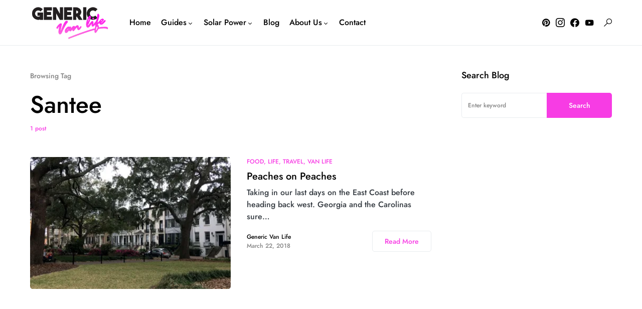

--- FILE ---
content_type: text/html; charset=UTF-8
request_url: https://www.genericvan.life/tag/santee/
body_size: 16282
content:
<!doctype html>
<html lang="en-US" prefix="og: http://ogp.me/ns# fb: http://ogp.me/ns/fb#">
<head>
<meta charset="UTF-8"/>
<title>Santee &#124; Generic Van Life</title>
<meta name="robots" content="index,follow">
<meta name="googlebot" content="index,follow,max-snippet:-1,max-image-preview:large,max-video-preview:-1">
<meta name="bingbot" content="index,follow,max-snippet:-1,max-image-preview:large,max-video-preview:-1">
<meta name="keywords" content="boondocking,charleston,folly beach,forsyth park,georgia,james island,north carolina,peach world,Santee,savannah,south carolina,WMA"/>
<link rel="canonical" href="https://www.genericvan.life/tag/santee/"/>
<link rel="alternate" type="application/rss+xml" href="https://www.genericvan.life/sitemap.xml"/>
<link href="/favicon.ico" rel="icon" type="image/x-icon"/>
<meta name="dc.language" content="en"/>
<meta name="dc.language.iso" content="en_US"/>
<meta name="dc.publisher" content="Generic Van Life"/>
<meta name="dc.title" content="Santee &#124; Generic Van Life"/>
<meta property="og:url" content="https://www.genericvan.life/tag/santee/"/>
<meta property="og:title" content="Santee &#124; Generic Van Life"/>
<meta property="og:description" content=""/>
<meta property="og:type" content="website"/>
<meta property="og:site_name" content="Generic Van Life"/>
<meta property="og:locale" content="en_US"/>
<meta property="fb:admins" content="324142431431170"/>
<meta property="twitter:url" content="https://www.genericvan.life/tag/santee/"/>
<meta property="twitter:title" content="Santee &#124; Generic Van Life"/>
<meta property="twitter:description" content=""/>
<meta property="twitter:domain" content="Generic Van Life"/>
<meta property="twitter:card" content="summary"/>
<script>(function(i,s,o,g,r,a,m){i['GoogleAnalyticsObject']=r;i[r]=i[r]||function(){(i[r].q=i[r].q||[]).push(arguments)},i[r].l=1*new Date();a=s.createElement(o), m=s.getElementsByTagName(o)[0];a.async=1;a.src=g;m.parentNode.insertBefore(a,m) })(window,document,'script','//www.google-analytics.com/analytics.js','ga'); ga('create', 'UA-107906317-1', 'auto');ga('send', 'pageview');</script>
<script>!function(f,b,e,v,n,t,s){if(f.fbq)return;n=f.fbq=function(){n.callMethod?n.callMethod.apply(n,arguments):n.queue.push(arguments)};if(!f._fbq)f._fbq=n;n.push=n;n.loaded=!0;n.version='2.0';n.queue=[];t=b.createElement(e);t.async=!0;t.src=v;s=b.getElementsByTagName(e)[0];s.parentNode.insertBefore(t,s)}(window,document,'script','https://connect.facebook.net/en_US/fbevents.js');fbq('init', '2128388037466700');fbq('trackCustom', 'GeneralEvent', '{"content_type":"tag","content_category":"Food","page":"https:\/\/www.genericvan.life\/tag\/santee\/","domain":"https:\/\/genericvan.life"}');fbq('track', 'PageView', '{"page":"https:\/\/www.genericvan.life\/tag\/santee\/","domain":"https:\/\/genericvan.life"}');</script><noscript><img height='1' width='1' alt='' style='display:none' src='https://www.facebook.com/tr?id=2128388037466700&ev=PageView&noscript=1'/></noscript>
<meta name="viewport" content="width=device-width, initial-scale=1"/>
<link rel="profile" href="https://gmpg.org/xfn/11"/>
<link rel='dns-prefetch' href='//www.genericvan.life'/>
<link rel='dns-prefetch' href='//stats.wp.com'/>
<link rel='dns-prefetch' href='//www.googletagmanager.com'/>
<link rel='dns-prefetch' href='//pagead2.googlesyndication.com'/>
<link rel='preconnect' href='//c0.wp.com'/>
<link rel='preconnect' href='//i0.wp.com'/>
<link rel="alternate" type="application/rss+xml" title="Generic Van Life &raquo; Feed" href="https://www.genericvan.life/feed/"/>
<link rel="alternate" type="application/rss+xml" title="Generic Van Life &raquo; Santee Tag Feed" href="https://www.genericvan.life/tag/santee/feed/"/>
<link rel="preload" href="https://www.genericvan.life/wp-content/plugins/canvas/assets/fonts/canvas-icons.woff" as="font" type="font/woff" crossorigin>
<style id='wp-img-auto-sizes-contain-inline-css'>img:is([sizes=auto i],[sizes^="auto," i]){contain-intrinsic-size:3000px 1500px}</style>
<link rel='alternate stylesheet' id='powerkit-icons-css' href='https://www.genericvan.life/wp-content/plugins/powerkit/assets/fonts/powerkit-icons.woff?ver=3.0.4' as='font' type='font/wof' crossorigin />
<link rel="stylesheet" type="text/css" href="//www.genericvan.life/wp-content/cache/wpfc-minified/7l1ti1rg/674qd.css" media="all"/>
<link rel='stylesheet' id='wp-block-library-css' href='https://c0.wp.com/c/6.9/wp-includes/css/dist/block-library/style.min.css' media='all'/>
<style id='classic-theme-styles-inline-css'>.wp-block-button__link{color:#fff;background-color:#32373c;border-radius:9999px;box-shadow:none;text-decoration:none;padding:calc(.667em + 2px) calc(1.333em + 2px);font-size:1.125em}.wp-block-file__button{background:#32373c;color:#fff;text-decoration:none}</style>
<link rel='stylesheet' id='mediaelement-css' href='https://c0.wp.com/c/6.9/wp-includes/js/mediaelement/mediaelementplayer-legacy.min.css' media='all'/>
<link rel='stylesheet' id='wp-mediaelement-css' href='https://c0.wp.com/c/6.9/wp-includes/js/mediaelement/wp-mediaelement.min.css' media='all'/>
<style id='jetpack-sharing-buttons-style-inline-css'>.jetpack-sharing-buttons__services-list{display:flex;flex-direction:row;flex-wrap:wrap;gap:0;list-style-type:none;margin:5px;padding:0}.jetpack-sharing-buttons__services-list.has-small-icon-size{font-size:12px}.jetpack-sharing-buttons__services-list.has-normal-icon-size{font-size:16px}.jetpack-sharing-buttons__services-list.has-large-icon-size{font-size:24px}.jetpack-sharing-buttons__services-list.has-huge-icon-size{font-size:36px}@media print{.jetpack-sharing-buttons__services-list{display:none!important}}.editor-styles-wrapper .wp-block-jetpack-sharing-buttons{gap:0;padding-inline-start:0}ul.jetpack-sharing-buttons__services-list.has-background{padding:1.25em 2.375em}</style>
<link rel="stylesheet" type="text/css" href="//www.genericvan.life/wp-content/cache/wpfc-minified/7kachy6x/674qd.css" media="all"/>
<style id='global-styles-inline-css'>:root{--wp--preset--aspect-ratio--square:1;--wp--preset--aspect-ratio--4-3:4/3;--wp--preset--aspect-ratio--3-4:3/4;--wp--preset--aspect-ratio--3-2:3/2;--wp--preset--aspect-ratio--2-3:2/3;--wp--preset--aspect-ratio--16-9:16/9;--wp--preset--aspect-ratio--9-16:9/16;--wp--preset--color--black:#000000;--wp--preset--color--cyan-bluish-gray:#abb8c3;--wp--preset--color--white:#FFFFFF;--wp--preset--color--pale-pink:#f78da7;--wp--preset--color--vivid-red:#cf2e2e;--wp--preset--color--luminous-vivid-orange:#ff6900;--wp--preset--color--luminous-vivid-amber:#fcb900;--wp--preset--color--light-green-cyan:#7bdcb5;--wp--preset--color--vivid-green-cyan:#00d084;--wp--preset--color--pale-cyan-blue:#8ed1fc;--wp--preset--color--vivid-cyan-blue:#0693e3;--wp--preset--color--vivid-purple:#9b51e0;--wp--preset--color--blue:#59BACC;--wp--preset--color--green:#58AD69;--wp--preset--color--orange:#FFBC49;--wp--preset--color--red:#e32c26;--wp--preset--color--gray-50:#f8f9fa;--wp--preset--color--gray-100:#f8f9fb;--wp--preset--color--gray-200:#e9ecef;--wp--preset--color--secondary:#818181;--wp--preset--gradient--vivid-cyan-blue-to-vivid-purple:linear-gradient(135deg,rgb(6,147,227) 0%,rgb(155,81,224) 100%);--wp--preset--gradient--light-green-cyan-to-vivid-green-cyan:linear-gradient(135deg,rgb(122,220,180) 0%,rgb(0,208,130) 100%);--wp--preset--gradient--luminous-vivid-amber-to-luminous-vivid-orange:linear-gradient(135deg,rgb(252,185,0) 0%,rgb(255,105,0) 100%);--wp--preset--gradient--luminous-vivid-orange-to-vivid-red:linear-gradient(135deg,rgb(255,105,0) 0%,rgb(207,46,46) 100%);--wp--preset--gradient--very-light-gray-to-cyan-bluish-gray:linear-gradient(135deg,rgb(238,238,238) 0%,rgb(169,184,195) 100%);--wp--preset--gradient--cool-to-warm-spectrum:linear-gradient(135deg,rgb(74,234,220) 0%,rgb(151,120,209) 20%,rgb(207,42,186) 40%,rgb(238,44,130) 60%,rgb(251,105,98) 80%,rgb(254,248,76) 100%);--wp--preset--gradient--blush-light-purple:linear-gradient(135deg,rgb(255,206,236) 0%,rgb(152,150,240) 100%);--wp--preset--gradient--blush-bordeaux:linear-gradient(135deg,rgb(254,205,165) 0%,rgb(254,45,45) 50%,rgb(107,0,62) 100%);--wp--preset--gradient--luminous-dusk:linear-gradient(135deg,rgb(255,203,112) 0%,rgb(199,81,192) 50%,rgb(65,88,208) 100%);--wp--preset--gradient--pale-ocean:linear-gradient(135deg,rgb(255,245,203) 0%,rgb(182,227,212) 50%,rgb(51,167,181) 100%);--wp--preset--gradient--electric-grass:linear-gradient(135deg,rgb(202,248,128) 0%,rgb(113,206,126) 100%);--wp--preset--gradient--midnight:linear-gradient(135deg,rgb(2,3,129) 0%,rgb(40,116,252) 100%);--wp--preset--font-size--small:13px;--wp--preset--font-size--medium:20px;--wp--preset--font-size--large:36px;--wp--preset--font-size--x-large:42px;--wp--preset--spacing--20:0.44rem;--wp--preset--spacing--30:0.67rem;--wp--preset--spacing--40:1rem;--wp--preset--spacing--50:1.5rem;--wp--preset--spacing--60:2.25rem;--wp--preset--spacing--70:3.38rem;--wp--preset--spacing--80:5.06rem;--wp--preset--shadow--natural:6px 6px 9px rgba(0, 0, 0, 0.2);--wp--preset--shadow--deep:12px 12px 50px rgba(0, 0, 0, 0.4);--wp--preset--shadow--sharp:6px 6px 0px rgba(0, 0, 0, 0.2);--wp--preset--shadow--outlined:6px 6px 0px -3px rgb(255, 255, 255), 6px 6px rgb(0, 0, 0);--wp--preset--shadow--crisp:6px 6px 0px rgb(0, 0, 0);}:where(.is-layout-flex){gap:0.5em;}:where(.is-layout-grid){gap:0.5em;}body .is-layout-flex{display:flex;}.is-layout-flex{flex-wrap:wrap;align-items:center;}.is-layout-flex > :is(*, div){margin:0;}body .is-layout-grid{display:grid;}.is-layout-grid > :is(*, div){margin:0;}:where(.wp-block-columns.is-layout-flex){gap:2em;}:where(.wp-block-columns.is-layout-grid){gap:2em;}:where(.wp-block-post-template.is-layout-flex){gap:1.25em;}:where(.wp-block-post-template.is-layout-grid){gap:1.25em;}.has-black-color{color:var(--wp--preset--color--black) !important;}.has-cyan-bluish-gray-color{color:var(--wp--preset--color--cyan-bluish-gray) !important;}.has-white-color{color:var(--wp--preset--color--white) !important;}.has-pale-pink-color{color:var(--wp--preset--color--pale-pink) !important;}.has-vivid-red-color{color:var(--wp--preset--color--vivid-red) !important;}.has-luminous-vivid-orange-color{color:var(--wp--preset--color--luminous-vivid-orange) !important;}.has-luminous-vivid-amber-color{color:var(--wp--preset--color--luminous-vivid-amber) !important;}.has-light-green-cyan-color{color:var(--wp--preset--color--light-green-cyan) !important;}.has-vivid-green-cyan-color{color:var(--wp--preset--color--vivid-green-cyan) !important;}.has-pale-cyan-blue-color{color:var(--wp--preset--color--pale-cyan-blue) !important;}.has-vivid-cyan-blue-color{color:var(--wp--preset--color--vivid-cyan-blue) !important;}.has-vivid-purple-color{color:var(--wp--preset--color--vivid-purple) !important;}.has-black-background-color{background-color:var(--wp--preset--color--black) !important;}.has-cyan-bluish-gray-background-color{background-color:var(--wp--preset--color--cyan-bluish-gray) !important;}.has-white-background-color{background-color:var(--wp--preset--color--white) !important;}.has-pale-pink-background-color{background-color:var(--wp--preset--color--pale-pink) !important;}.has-vivid-red-background-color{background-color:var(--wp--preset--color--vivid-red) !important;}.has-luminous-vivid-orange-background-color{background-color:var(--wp--preset--color--luminous-vivid-orange) !important;}.has-luminous-vivid-amber-background-color{background-color:var(--wp--preset--color--luminous-vivid-amber) !important;}.has-light-green-cyan-background-color{background-color:var(--wp--preset--color--light-green-cyan) !important;}.has-vivid-green-cyan-background-color{background-color:var(--wp--preset--color--vivid-green-cyan) !important;}.has-pale-cyan-blue-background-color{background-color:var(--wp--preset--color--pale-cyan-blue) !important;}.has-vivid-cyan-blue-background-color{background-color:var(--wp--preset--color--vivid-cyan-blue) !important;}.has-vivid-purple-background-color{background-color:var(--wp--preset--color--vivid-purple) !important;}.has-black-border-color{border-color:var(--wp--preset--color--black) !important;}.has-cyan-bluish-gray-border-color{border-color:var(--wp--preset--color--cyan-bluish-gray) !important;}.has-white-border-color{border-color:var(--wp--preset--color--white) !important;}.has-pale-pink-border-color{border-color:var(--wp--preset--color--pale-pink) !important;}.has-vivid-red-border-color{border-color:var(--wp--preset--color--vivid-red) !important;}.has-luminous-vivid-orange-border-color{border-color:var(--wp--preset--color--luminous-vivid-orange) !important;}.has-luminous-vivid-amber-border-color{border-color:var(--wp--preset--color--luminous-vivid-amber) !important;}.has-light-green-cyan-border-color{border-color:var(--wp--preset--color--light-green-cyan) !important;}.has-vivid-green-cyan-border-color{border-color:var(--wp--preset--color--vivid-green-cyan) !important;}.has-pale-cyan-blue-border-color{border-color:var(--wp--preset--color--pale-cyan-blue) !important;}.has-vivid-cyan-blue-border-color{border-color:var(--wp--preset--color--vivid-cyan-blue) !important;}.has-vivid-purple-border-color{border-color:var(--wp--preset--color--vivid-purple) !important;}.has-vivid-cyan-blue-to-vivid-purple-gradient-background{background:var(--wp--preset--gradient--vivid-cyan-blue-to-vivid-purple) !important;}.has-light-green-cyan-to-vivid-green-cyan-gradient-background{background:var(--wp--preset--gradient--light-green-cyan-to-vivid-green-cyan) !important;}.has-luminous-vivid-amber-to-luminous-vivid-orange-gradient-background{background:var(--wp--preset--gradient--luminous-vivid-amber-to-luminous-vivid-orange) !important;}.has-luminous-vivid-orange-to-vivid-red-gradient-background{background:var(--wp--preset--gradient--luminous-vivid-orange-to-vivid-red) !important;}.has-very-light-gray-to-cyan-bluish-gray-gradient-background{background:var(--wp--preset--gradient--very-light-gray-to-cyan-bluish-gray) !important;}.has-cool-to-warm-spectrum-gradient-background{background:var(--wp--preset--gradient--cool-to-warm-spectrum) !important;}.has-blush-light-purple-gradient-background{background:var(--wp--preset--gradient--blush-light-purple) !important;}.has-blush-bordeaux-gradient-background{background:var(--wp--preset--gradient--blush-bordeaux) !important;}.has-luminous-dusk-gradient-background{background:var(--wp--preset--gradient--luminous-dusk) !important;}.has-pale-ocean-gradient-background{background:var(--wp--preset--gradient--pale-ocean) !important;}.has-electric-grass-gradient-background{background:var(--wp--preset--gradient--electric-grass) !important;}.has-midnight-gradient-background{background:var(--wp--preset--gradient--midnight) !important;}.has-small-font-size{font-size:var(--wp--preset--font-size--small) !important;}.has-medium-font-size{font-size:var(--wp--preset--font-size--medium) !important;}.has-large-font-size{font-size:var(--wp--preset--font-size--large) !important;}.has-x-large-font-size{font-size:var(--wp--preset--font-size--x-large) !important;}:where(.wp-block-post-template.is-layout-flex){gap:1.25em;}:where(.wp-block-post-template.is-layout-grid){gap:1.25em;}:where(.wp-block-term-template.is-layout-flex){gap:1.25em;}:where(.wp-block-term-template.is-layout-grid){gap:1.25em;}:where(.wp-block-columns.is-layout-flex){gap:2em;}:where(.wp-block-columns.is-layout-grid){gap:2em;}:root :where(.wp-block-pullquote){font-size:1.5em;line-height:1.6;}</style>
<link rel="stylesheet" type="text/css" href="//www.genericvan.life/wp-content/cache/wpfc-minified/qt80oyvc/674ug.css" media="all"/>
<link rel="stylesheet" type="text/css" href="//www.genericvan.life/wp-content/cache/wpfc-minified/6z4lgc62/674qc.css" media="screen"/>
<link rel="stylesheet" type="text/css" href="//www.genericvan.life/wp-content/cache/wpfc-minified/9k6ck0z9/674ug.css" media="all"/>
<style id='csco-styles-inline-css'>.searchwp-live-search-no-min-chars:after{content:"Continue typing"}</style>
<style>.swp-flex--col{-webkit-box-orient:vertical;-ms-flex-direction:column;flex-direction:column}.swp-flex--col,form.searchwp-form .swp-flex--row{-webkit-box-direction:normal;-webkit-box-flex:1;-ms-flex-positive:1;display:-webkit-box;display:-ms-flexbox;display:flex;flex-grow:1}form.searchwp-form .swp-flex--row{-webkit-box-align:center;-ms-flex-align:center;-webkit-box-orient:horizontal;-webkit-box-pack:start;-ms-flex-pack:start;align-items:center;-ms-flex-direction:row;flex-direction:row;-ms-flex-wrap:nowrap;flex-wrap:nowrap;justify-content:flex-start}form.searchwp-form .swp-flex--wrap{-ms-flex-wrap:wrap;flex-wrap:wrap}form.searchwp-form .swp-flex--gap-sm{gap:.25em}form.searchwp-form .swp-flex--gap-md{gap:.5em}form.searchwp-form .swp-items-stretch{-webkit-box-align:stretch;-ms-flex-align:stretch;align-items:stretch}form.searchwp-form .swp-margin-l-auto{margin-left:auto}form.searchwp-form input.swp-input{color:rgba(14,33,33,.8)}form.searchwp-form input.swp-input--search{background-image:url("data:image/svg+xml;charset=utf-8,%3Csvg xmlns='http://www.w3.org/2000/svg' width='15' height='15' fill='none'%3E%3Cpath fill='%23CFCFCF' d='M6.068 12.136c1.31 0 2.533-.426 3.527-1.136l3.74 3.74c.174.173.402.26.64.26.512 0 .883-.395.883-.9a.87.87 0 0 0-.253-.63L10.89 9.744a6.04 6.04 0 0 0 1.247-3.677C12.136 2.73 9.406 0 6.068 0 2.722 0 0 2.73 0 6.068s2.722 6.068 6.068 6.068m0-1.31c-2.612 0-4.758-2.154-4.758-4.758S3.456 1.31 6.068 1.31c2.604 0 4.758 2.154 4.758 4.758s-2.154 4.758-4.758 4.758'/%3E%3C/svg%3E");background-position:right 12px top 50%;background-repeat:no-repeat;background-size:15px auto;padding-left:.7em;padding-right:38px}form.searchwp-form .searchwp-form-input-container{-webkit-box-orient:horizontal;-webkit-box-direction:normal;-webkit-box-flex:1;-ms-flex-positive:1;-webkit-box-pack:start;-ms-flex-pack:start;display:-webkit-box;display:-ms-flexbox;display:flex;-ms-flex-direction:row;flex-direction:row;flex-grow:1;-ms-flex-wrap:nowrap;flex-wrap:nowrap;justify-content:flex-start}form.searchwp-form .searchwp-form-input-container .swp-input{margin:0;width:100%}.searchwp-live-search-results{background:#fff;border-radius:3px;-webkit-box-shadow:0 0 2px 0 rgba(30,30,30,.4);box-shadow:0 0 2px 0 rgba(30,30,30,.4);-webkit-box-sizing:border-box;box-sizing:border-box;-moz-box-sizing:border-box;max-height:300px;min-height:175px;min-width:315px;width:315px}.searchwp-live-search-result{border-bottom:1px solid rgba(30,30,30,.1);display:-webkit-box;display:-ms-flexbox;display:flex;-ms-flex-wrap:wrap;flex-wrap:wrap;gap:10px;padding:10px}.searchwp-live-search-result:last-child{border-bottom:none}.searchwp-live-search-result--img{-ms-flex-negative:0;flex-shrink:0}.searchwp-live-search-result--img,.searchwp-live-search-results-container.swp-ls--img-sm .searchwp-live-search-result--img{-ms-flex-preferred-size:70px;flex-basis:70px}.searchwp-live-search-results-container.swp-ls--img-m .searchwp-live-search-result--img{-ms-flex-preferred-size:110px;flex-basis:110px}.searchwp-live-search-results-container.swp-ls--img-l .searchwp-live-search-result--img{-ms-flex-preferred-size:150px;flex-basis:150px}.searchwp-live-search-result--img img{display:block;height:100%;-o-object-fit:contain;object-fit:contain;-o-object-position:top;object-position:top;width:100%}.searchwp-live-search-result--info{-webkit-box-flex:1;-ms-flex:1 1 250px;flex:1 1 250px;overflow:hidden;text-overflow:ellipsis}.searchwp-live-search-result--title{font-size:1.1em;font-weight:700;margin-top:0}.searchwp-live-search-result--desc{font-size:.9em}.searchwp-live-search-result--ecommerce{-ms-flex-negative:0;flex-shrink:0;margin-left:auto;text-align:end}.searchwp-live-search-result--ecommerce *{font-size:1em}.searchwp-live-search-no-min-chars .spinner{opacity:.3}.searchwp-live-search-result--focused{background:#f7f7f7}.searchwp-live-search-instructions{clip:rect(1px,1px,1px,1px)!important;border:0!important;clip-path:inset(50%)!important;height:1px!important;overflow:hidden!important;padding:0!important;position:absolute!important;white-space:nowrap!important;width:1px!important}@-webkit-keyframes searchwp-spinner-line-fade-more{0%,to{opacity:0}1%{opacity:1}}@keyframes searchwp-spinner-line-fade-more{0%,to{opacity:0}1%{opacity:1}}@-webkit-keyframes searchwp-spinner-line-fade-quick{0%,39%,to{opacity:.25}40%{opacity:1}}@keyframes searchwp-spinner-line-fade-quick{0%,39%,to{opacity:.25}40%{opacity:1}}@-webkit-keyframes searchwp-spinner-line-fade-default{0%,to{opacity:.22}1%{opacity:1}}@keyframes searchwp-spinner-line-fade-default{0%,to{opacity:.22}1%{opacity:1}}</style>
<style id='searchwp-live-search-inline-css'>.searchwp-live-search-result .searchwp-live-search-result--title a{font-size:16px;}
.searchwp-live-search-result .searchwp-live-search-result--price{font-size:14px;}
.searchwp-live-search-result .searchwp-live-search-result--add-to-cart .button{font-size:14px;}</style>
<link rel='stylesheet' id='csco_child_css-css' href='https://www.genericvan.life/wp-content/themes/networker-child/style.css?ver=1.0.0' media='all'/>
<link rel="https://api.w.org/" href="https://www.genericvan.life/wp-json/"/><link rel="alternate" title="JSON" type="application/json" href="https://www.genericvan.life/wp-json/wp/v2/tags/227"/><link rel="EditURI" type="application/rsd+xml" title="RSD" href="https://www.genericvan.life/xmlrpc.php?rsd"/>
<meta name="generator" content="WordPress 6.9"/>
<meta name="generator" content="Site Kit by Google 1.167.0"/>	<style>img#wpstats{display:none}</style>
<noscript>
<img height="1" width="1" style="display:none;" alt=""
src="https://ct.pinterest.com/v3/?event=init&tid=2613230942887&pd[em]=<hashed_email_address>&noscript=1" />
</noscript>
<style id='csco-theme-typography'>:root{
--cs-font-base-family:;--cs-font-base-size:1rem;--cs-font-base-weight:0;--cs-font-base-style:;--cs-font-base-letter-spacing:normal;--cs-font-base-line-height:1.5;
--cs-font-primary-family:;--cs-font-primary-size:0.875rem;--cs-font-primary-weight:0;--cs-font-primary-style:;--cs-font-primary-letter-spacing:normal;--cs-font-primary-text-transform:none;
--cs-font-secondary-family:;--cs-font-secondary-size:0.75rem;--cs-font-secondary-weight:0;--cs-font-secondary-style:;--cs-font-secondary-letter-spacing:normal;--cs-font-secondary-text-transform:none;
--cs-font-category-family:;--cs-font-category-size:0.75rem;--cs-font-category-weight:0;--cs-font-category-style:;--cs-font-category-letter-spacing:normal;--cs-font-category-text-transform:uppercase;
--cs-font-post-meta-family:;--cs-font-post-meta-size:0.75rem;--cs-font-post-meta-weight:0;--cs-font-post-meta-style:;--cs-font-post-meta-letter-spacing:normal;--cs-font-post-meta-text-transform:none;
--cs-font-input-family:;--cs-font-input-size:0.75rem;--cs-font-input-weight:0;--cs-font-input-style:;--cs-font-input-letter-spacing:normal;--cs-font-input-text-transform:none;
--cs-font-post-subtitle-family:;--cs-font-post-subtitle-size:1.5rem;--cs-font-post-subtitle-letter-spacing:normal;
--cs-font-post-content-family:;--cs-font-post-content-size:1rem;--cs-font-post-content-letter-spacing:normal;
--cs-font-entry-summary-family:;--cs-font-entry-summary-size:1.5rem;--cs-font-entry-summary-letter-spacing:normal;
--cs-font-entry-excerpt-family:;--cs-font-entry-excerpt-size:1rem;--cs-font-entry-excerpt-letter-spacing:normal;
--cs-font-main-logo-family:Jost;--cs-font-main-logo-size:1.25rem;--cs-font-main-logo-weight:500;--cs-font-main-logo-style:normal;--cs-font-main-logo-letter-spacing:normal;--cs-font-main-logo-text-transform:none;
--cs-font-large-logo-family:Inter;--cs-font-large-logo-size:1.5rem;--cs-font-large-logo-weight:500;--cs-font-large-logo-style:normal;--cs-font-large-logo-letter-spacing:normal;--cs-font-large-logo-text-transform:none;
--cs-font-footer-logo-family:Jost;--cs-font-footer-logo-size:1.25rem;--cs-font-footer-logo-weight:500;--cs-font-footer-logo-style:normal;--cs-font-footer-logo-letter-spacing:normal;--cs-font-footer-logo-text-transform:none;
--cs-font-headings-family:;--cs-font-headings-weight:0;--cs-font-headings-style:;--cs-font-headings-line-height:1.25;--cs-font-headings-letter-spacing:normal;--cs-font-headings-text-transform:none;
--cs-font-menu-family:;--cs-font-menu-size:1rem;--cs-font-menu-weight:0;--cs-font-menu-style:;--cs-font-menu-letter-spacing:0px;--cs-font-menu-text-transform:none;
--cs-font-submenu-family:;--cs-font-submenu-size:0.875rem;--cs-font-submenu-weight:0;--cs-font-submenu-style:;--cs-font-submenu-letter-spacing:0px;--cs-font-submenu-text-transform:none;
--cs-font-section-headings-family:;--cs-font-section-headings-size:1.125rem;--cs-font-section-headings-weight:0;--cs-font-section-headings-style:;--cs-font-section-headings-letter-spacing:normal;--cs-font-section-headings-text-transform:none;--cs-font-section-subheadings-family:;--cs-font-section-subheadings-size:0.75rem;--cs-font-section-subheadings-weight:0;--cs-font-section-subheadings-style:;--cs-font-section-subheadings-letter-spacing:normal;--cs-font-section-subheadings-text-transform:uppercase;}</style>
<meta name="google-adsense-platform-account" content="ca-host-pub-2644536267352236">
<meta name="google-adsense-platform-domain" content="sitekit.withgoogle.com">
<meta name="generator" content="Elementor 3.33.4; features: additional_custom_breakpoints; settings: css_print_method-external, google_font-enabled, font_display-auto">
<style>.e-con.e-parent:nth-of-type(n+4):not(.e-lazyloaded):not(.e-no-lazyload),
.e-con.e-parent:nth-of-type(n+4):not(.e-lazyloaded):not(.e-no-lazyload) *{background-image:none !important;}
@media screen and (max-height: 1024px) {
.e-con.e-parent:nth-of-type(n+3):not(.e-lazyloaded):not(.e-no-lazyload),
.e-con.e-parent:nth-of-type(n+3):not(.e-lazyloaded):not(.e-no-lazyload) *{background-image:none !important;}
}
@media screen and (max-height: 640px) {
.e-con.e-parent:nth-of-type(n+2):not(.e-lazyloaded):not(.e-no-lazyload),
.e-con.e-parent:nth-of-type(n+2):not(.e-lazyloaded):not(.e-no-lazyload) *{background-image:none !important;}
}</style>
<script async src="https://pagead2.googlesyndication.com/pagead/js/adsbygoogle.js?client=ca-pub-9414356298287710&amp;host=ca-host-pub-2644536267352236" crossorigin="anonymous"></script>
<link rel="apple-touch-icon" href="https://i0.wp.com/www.genericvan.life/wp-content/uploads/2020/12/cropped-favicon.jpg?fit=180%2C180&#038;ssl=1"/>
<meta name="msapplication-TileImage" content="https://i0.wp.com/www.genericvan.life/wp-content/uploads/2020/12/cropped-favicon.jpg?fit=270%2C270&#038;ssl=1"/>
<style id="wp-custom-css">*{font-family:Jost, sans-serif;}
.cs-archive-pagination{margin-top:40px;}
.drts .drts-bs-badge{color:white;padding:10px !IMPORTANT;font-family:Lato, sans-serif !important;}
.welcome{margin-bottom:-10px;}
.drts-bs-btn-outline-secondary{background-color:rgb(224, 87, 232) !IMPORTANT;color:white !IMPORTANT;border:none !important;}
.drts-bs-btn-outline-secondary:hover{background-color:#63ddb1 !IMPORTANT;color:white !IMPORTANT;}
p a{color:rgb(224, 87, 232) !important;}
p a:hover{color:#63ddb1 !IMPORTANT;}
.amazonbuttonclass{text-align:center !important;display:block !important;}
.pk-pin-it-container{text-align:center !important;}</style>
<style id="kirki-inline-styles">:root, [data-site-scheme="default"]{--cs-color-site-background:#FFFFFF;--cs-color-search-background:#FFFFFF;--cs-color-topbar-background:#2d2f33;--cs-color-header-background:#FFFFFF;--cs-color-submenu-background:#FFFFFF;--cs-color-footer-background:#f8f9fa;}:root, [data-scheme="default"]{--cs-color-accent:#f73ce4;--cs-color-accent-contrast:#FFFFFF;--cs-color-secondary:#818181;--cs-palette-color-secondary:#818181;--cs-color-secondary-contrast:#000000;--cs-color-category:#f73ce4;--cs-color-category-hover:#818181;--cs-color-button:#f73ce4;--cs-color-button-contrast:#FFFFFF;--cs-color-button-hover:#63ddb1;--cs-color-button-hover-contrast:#FFFFFF;--cs-color-overlay-background:rgba(49,50,54,0.4);}:root .cs-posts-area-posts .cs-entry__title, [data-scheme="default"] .cs-posts-area-posts .cs-entry__title, :root .cs-entry__prev-next .cs-entry__title, [data-scheme="default"] .cs-entry__prev-next .cs-entry__title, :root .cs-entry__post-related .cs-entry__title, [data-scheme="default"] .cs-entry__post-related .cs-entry__title{--cs-color-title:#000000;--cs-color-title-hover:#818181;}[data-site-scheme="dark"]{--cs-color-site-background:#1c1c1c;--cs-color-search-background:#333335;--cs-color-topbar-background:#000000;--cs-color-header-background:#1c1c1c;--cs-color-submenu-background:#1c1c1c;--cs-color-footer-background:#1c1c1c;}[data-scheme="dark"]{--cs-color-accent:#f73ce4;--cs-color-accent-contrast:#FFFFFF;--cs-color-secondary:#858585;--cs-palette-color-secondary:#858585;--cs-color-secondary-contrast:#000000;--cs-color-category:#f73ce4;--cs-color-category-hover:#818181;--cs-color-button:#f73ce4;--cs-color-button-contrast:#FFFFFF;--cs-color-button-hover:#63ddb1;--cs-color-button-hover-contrast:#FFFFFF;--cs-color-overlay-background:rgba(49,50,54,0.4);}[data-scheme="dark"] .cs-posts-area-posts .cs-entry__title, [data-scheme="dark"] .cs-entry__prev-next .cs-entry__title, [data-scheme="dark"] .cs-entry__post-related .cs-entry__title{--cs-color-title:#ffffff;--cs-color-title-hover:#858585;}:root{--cs-common-border-radius:5px;--cs-primary-border-radius:5px;--cs-secondary-border-radius:50%;--cs-additional-border-radius:25px;--cs-image-border-radius:5px;--cs-header-topbar-height:50px;--cs-header-initial-height:90px;--cs-header-height:60px;--cs-header-border-width:1px;}.cs-posts-area__home.cs-posts-area__grid{--cs-posts-area-grid-columns-const:2!important;--cs-posts-area-grid-columns:2!important;}.cs-posts-area__archive.cs-posts-area__grid{--cs-posts-area-grid-columns-const:2!important;--cs-posts-area-grid-columns:2!important;}@media(max-width:1019px){.cs-posts-area__home.cs-posts-area__grid{--cs-posts-area-grid-columns:2!important;}.cs-posts-area__archive.cs-posts-area__grid{--cs-posts-area-grid-columns:2!important;}}@media(max-width:599px){.cs-posts-area__home.cs-posts-area__grid{--cs-posts-area-grid-columns:1!important;}.cs-posts-area__archive.cs-posts-area__grid{--cs-posts-area-grid-columns:1!important;}}
@font-face{font-family:'Jost';font-style:normal;font-weight:500;font-display:swap;src:url(https://www.genericvan.life/wp-content/fonts/jost/92zPtBhPNqw79Ij1E865zBUv7myRJTVFNIg8mg.woff2) format('woff2');unicode-range:U+0301, U+0400-045F, U+0490-0491, U+04B0-04B1, U+2116;}
@font-face{font-family:'Jost';font-style:normal;font-weight:500;font-display:swap;src:url(https://www.genericvan.life/wp-content/fonts/jost/92zPtBhPNqw79Ij1E865zBUv7myRJTVPNIg8mg.woff2) format('woff2');unicode-range:U+0100-02BA, U+02BD-02C5, U+02C7-02CC, U+02CE-02D7, U+02DD-02FF, U+0304, U+0308, U+0329, U+1D00-1DBF, U+1E00-1E9F, U+1EF2-1EFF, U+2020, U+20A0-20AB, U+20AD-20C0, U+2113, U+2C60-2C7F, U+A720-A7FF;}
@font-face{font-family:'Jost';font-style:normal;font-weight:500;font-display:swap;src:url(https://www.genericvan.life/wp-content/fonts/jost/92zPtBhPNqw79Ij1E865zBUv7myRJTVBNIg.woff2) format('woff2');unicode-range:U+0000-00FF, U+0131, U+0152-0153, U+02BB-02BC, U+02C6, U+02DA, U+02DC, U+0304, U+0308, U+0329, U+2000-206F, U+20AC, U+2122, U+2191, U+2193, U+2212, U+2215, U+FEFF, U+FFFD;}
@font-face{font-family:'Inter';font-style:normal;font-weight:500;font-display:swap;src:url(https://www.genericvan.life/wp-content/fonts/inter/UcCO3FwrK3iLTeHuS_nVMrMxCp50SjIw2boKoduKmMEVuI6fAZJhiI2B.woff2) format('woff2');unicode-range:U+0460-052F, U+1C80-1C8A, U+20B4, U+2DE0-2DFF, U+A640-A69F, U+FE2E-FE2F;}
@font-face{font-family:'Inter';font-style:normal;font-weight:500;font-display:swap;src:url(https://www.genericvan.life/wp-content/fonts/inter/UcCO3FwrK3iLTeHuS_nVMrMxCp50SjIw2boKoduKmMEVuI6fAZthiI2B.woff2) format('woff2');unicode-range:U+0301, U+0400-045F, U+0490-0491, U+04B0-04B1, U+2116;}
@font-face{font-family:'Inter';font-style:normal;font-weight:500;font-display:swap;src:url(https://www.genericvan.life/wp-content/fonts/inter/UcCO3FwrK3iLTeHuS_nVMrMxCp50SjIw2boKoduKmMEVuI6fAZNhiI2B.woff2) format('woff2');unicode-range:U+1F00-1FFF;}
@font-face{font-family:'Inter';font-style:normal;font-weight:500;font-display:swap;src:url(https://www.genericvan.life/wp-content/fonts/inter/UcCO3FwrK3iLTeHuS_nVMrMxCp50SjIw2boKoduKmMEVuI6fAZxhiI2B.woff2) format('woff2');unicode-range:U+0370-0377, U+037A-037F, U+0384-038A, U+038C, U+038E-03A1, U+03A3-03FF;}
@font-face{font-family:'Inter';font-style:normal;font-weight:500;font-display:swap;src:url(https://www.genericvan.life/wp-content/fonts/inter/UcCO3FwrK3iLTeHuS_nVMrMxCp50SjIw2boKoduKmMEVuI6fAZBhiI2B.woff2) format('woff2');unicode-range:U+0102-0103, U+0110-0111, U+0128-0129, U+0168-0169, U+01A0-01A1, U+01AF-01B0, U+0300-0301, U+0303-0304, U+0308-0309, U+0323, U+0329, U+1EA0-1EF9, U+20AB;}
@font-face{font-family:'Inter';font-style:normal;font-weight:500;font-display:swap;src:url(https://www.genericvan.life/wp-content/fonts/inter/UcCO3FwrK3iLTeHuS_nVMrMxCp50SjIw2boKoduKmMEVuI6fAZFhiI2B.woff2) format('woff2');unicode-range:U+0100-02BA, U+02BD-02C5, U+02C7-02CC, U+02CE-02D7, U+02DD-02FF, U+0304, U+0308, U+0329, U+1D00-1DBF, U+1E00-1E9F, U+1EF2-1EFF, U+2020, U+20A0-20AB, U+20AD-20C0, U+2113, U+2C60-2C7F, U+A720-A7FF;}
@font-face{font-family:'Inter';font-style:normal;font-weight:500;font-display:swap;src:url(https://www.genericvan.life/wp-content/fonts/inter/UcCO3FwrK3iLTeHuS_nVMrMxCp50SjIw2boKoduKmMEVuI6fAZ9hiA.woff2) format('woff2');unicode-range:U+0000-00FF, U+0131, U+0152-0153, U+02BB-02BC, U+02C6, U+02DA, U+02DC, U+0304, U+0308, U+0329, U+2000-206F, U+20AC, U+2122, U+2191, U+2193, U+2212, U+2215, U+FEFF, U+FFFD;}
@font-face{font-family:'Jost';font-style:normal;font-weight:500;font-display:swap;src:url(https://www.genericvan.life/wp-content/fonts/jost/92zPtBhPNqw79Ij1E865zBUv7myRJTVFNIg8mg.woff2) format('woff2');unicode-range:U+0301, U+0400-045F, U+0490-0491, U+04B0-04B1, U+2116;}
@font-face{font-family:'Jost';font-style:normal;font-weight:500;font-display:swap;src:url(https://www.genericvan.life/wp-content/fonts/jost/92zPtBhPNqw79Ij1E865zBUv7myRJTVPNIg8mg.woff2) format('woff2');unicode-range:U+0100-02BA, U+02BD-02C5, U+02C7-02CC, U+02CE-02D7, U+02DD-02FF, U+0304, U+0308, U+0329, U+1D00-1DBF, U+1E00-1E9F, U+1EF2-1EFF, U+2020, U+20A0-20AB, U+20AD-20C0, U+2113, U+2C60-2C7F, U+A720-A7FF;}
@font-face{font-family:'Jost';font-style:normal;font-weight:500;font-display:swap;src:url(https://www.genericvan.life/wp-content/fonts/jost/92zPtBhPNqw79Ij1E865zBUv7myRJTVBNIg.woff2) format('woff2');unicode-range:U+0000-00FF, U+0131, U+0152-0153, U+02BB-02BC, U+02C6, U+02DA, U+02DC, U+0304, U+0308, U+0329, U+2000-206F, U+20AC, U+2122, U+2191, U+2193, U+2212, U+2215, U+FEFF, U+FFFD;}
@font-face{font-family:'Inter';font-style:normal;font-weight:500;font-display:swap;src:url(https://www.genericvan.life/wp-content/fonts/inter/UcCO3FwrK3iLTeHuS_nVMrMxCp50SjIw2boKoduKmMEVuI6fAZJhiI2B.woff2) format('woff2');unicode-range:U+0460-052F, U+1C80-1C8A, U+20B4, U+2DE0-2DFF, U+A640-A69F, U+FE2E-FE2F;}
@font-face{font-family:'Inter';font-style:normal;font-weight:500;font-display:swap;src:url(https://www.genericvan.life/wp-content/fonts/inter/UcCO3FwrK3iLTeHuS_nVMrMxCp50SjIw2boKoduKmMEVuI6fAZthiI2B.woff2) format('woff2');unicode-range:U+0301, U+0400-045F, U+0490-0491, U+04B0-04B1, U+2116;}
@font-face{font-family:'Inter';font-style:normal;font-weight:500;font-display:swap;src:url(https://www.genericvan.life/wp-content/fonts/inter/UcCO3FwrK3iLTeHuS_nVMrMxCp50SjIw2boKoduKmMEVuI6fAZNhiI2B.woff2) format('woff2');unicode-range:U+1F00-1FFF;}
@font-face{font-family:'Inter';font-style:normal;font-weight:500;font-display:swap;src:url(https://www.genericvan.life/wp-content/fonts/inter/UcCO3FwrK3iLTeHuS_nVMrMxCp50SjIw2boKoduKmMEVuI6fAZxhiI2B.woff2) format('woff2');unicode-range:U+0370-0377, U+037A-037F, U+0384-038A, U+038C, U+038E-03A1, U+03A3-03FF;}
@font-face{font-family:'Inter';font-style:normal;font-weight:500;font-display:swap;src:url(https://www.genericvan.life/wp-content/fonts/inter/UcCO3FwrK3iLTeHuS_nVMrMxCp50SjIw2boKoduKmMEVuI6fAZBhiI2B.woff2) format('woff2');unicode-range:U+0102-0103, U+0110-0111, U+0128-0129, U+0168-0169, U+01A0-01A1, U+01AF-01B0, U+0300-0301, U+0303-0304, U+0308-0309, U+0323, U+0329, U+1EA0-1EF9, U+20AB;}
@font-face{font-family:'Inter';font-style:normal;font-weight:500;font-display:swap;src:url(https://www.genericvan.life/wp-content/fonts/inter/UcCO3FwrK3iLTeHuS_nVMrMxCp50SjIw2boKoduKmMEVuI6fAZFhiI2B.woff2) format('woff2');unicode-range:U+0100-02BA, U+02BD-02C5, U+02C7-02CC, U+02CE-02D7, U+02DD-02FF, U+0304, U+0308, U+0329, U+1D00-1DBF, U+1E00-1E9F, U+1EF2-1EFF, U+2020, U+20A0-20AB, U+20AD-20C0, U+2113, U+2C60-2C7F, U+A720-A7FF;}
@font-face{font-family:'Inter';font-style:normal;font-weight:500;font-display:swap;src:url(https://www.genericvan.life/wp-content/fonts/inter/UcCO3FwrK3iLTeHuS_nVMrMxCp50SjIw2boKoduKmMEVuI6fAZ9hiA.woff2) format('woff2');unicode-range:U+0000-00FF, U+0131, U+0152-0153, U+02BB-02BC, U+02C6, U+02DA, U+02DC, U+0304, U+0308, U+0329, U+2000-206F, U+20AC, U+2122, U+2191, U+2193, U+2212, U+2215, U+FEFF, U+FFFD;}
@font-face{font-family:'Jost';font-style:normal;font-weight:500;font-display:swap;src:url(https://www.genericvan.life/wp-content/fonts/jost/92zPtBhPNqw79Ij1E865zBUv7myRJTVFNIg8mg.woff2) format('woff2');unicode-range:U+0301, U+0400-045F, U+0490-0491, U+04B0-04B1, U+2116;}
@font-face{font-family:'Jost';font-style:normal;font-weight:500;font-display:swap;src:url(https://www.genericvan.life/wp-content/fonts/jost/92zPtBhPNqw79Ij1E865zBUv7myRJTVPNIg8mg.woff2) format('woff2');unicode-range:U+0100-02BA, U+02BD-02C5, U+02C7-02CC, U+02CE-02D7, U+02DD-02FF, U+0304, U+0308, U+0329, U+1D00-1DBF, U+1E00-1E9F, U+1EF2-1EFF, U+2020, U+20A0-20AB, U+20AD-20C0, U+2113, U+2C60-2C7F, U+A720-A7FF;}
@font-face{font-family:'Jost';font-style:normal;font-weight:500;font-display:swap;src:url(https://www.genericvan.life/wp-content/fonts/jost/92zPtBhPNqw79Ij1E865zBUv7myRJTVBNIg.woff2) format('woff2');unicode-range:U+0000-00FF, U+0131, U+0152-0153, U+02BB-02BC, U+02C6, U+02DA, U+02DC, U+0304, U+0308, U+0329, U+2000-206F, U+20AC, U+2122, U+2191, U+2193, U+2212, U+2215, U+FEFF, U+FFFD;}
@font-face{font-family:'Inter';font-style:normal;font-weight:500;font-display:swap;src:url(https://www.genericvan.life/wp-content/fonts/inter/UcCO3FwrK3iLTeHuS_nVMrMxCp50SjIw2boKoduKmMEVuI6fAZJhiI2B.woff2) format('woff2');unicode-range:U+0460-052F, U+1C80-1C8A, U+20B4, U+2DE0-2DFF, U+A640-A69F, U+FE2E-FE2F;}
@font-face{font-family:'Inter';font-style:normal;font-weight:500;font-display:swap;src:url(https://www.genericvan.life/wp-content/fonts/inter/UcCO3FwrK3iLTeHuS_nVMrMxCp50SjIw2boKoduKmMEVuI6fAZthiI2B.woff2) format('woff2');unicode-range:U+0301, U+0400-045F, U+0490-0491, U+04B0-04B1, U+2116;}
@font-face{font-family:'Inter';font-style:normal;font-weight:500;font-display:swap;src:url(https://www.genericvan.life/wp-content/fonts/inter/UcCO3FwrK3iLTeHuS_nVMrMxCp50SjIw2boKoduKmMEVuI6fAZNhiI2B.woff2) format('woff2');unicode-range:U+1F00-1FFF;}
@font-face{font-family:'Inter';font-style:normal;font-weight:500;font-display:swap;src:url(https://www.genericvan.life/wp-content/fonts/inter/UcCO3FwrK3iLTeHuS_nVMrMxCp50SjIw2boKoduKmMEVuI6fAZxhiI2B.woff2) format('woff2');unicode-range:U+0370-0377, U+037A-037F, U+0384-038A, U+038C, U+038E-03A1, U+03A3-03FF;}
@font-face{font-family:'Inter';font-style:normal;font-weight:500;font-display:swap;src:url(https://www.genericvan.life/wp-content/fonts/inter/UcCO3FwrK3iLTeHuS_nVMrMxCp50SjIw2boKoduKmMEVuI6fAZBhiI2B.woff2) format('woff2');unicode-range:U+0102-0103, U+0110-0111, U+0128-0129, U+0168-0169, U+01A0-01A1, U+01AF-01B0, U+0300-0301, U+0303-0304, U+0308-0309, U+0323, U+0329, U+1EA0-1EF9, U+20AB;}
@font-face{font-family:'Inter';font-style:normal;font-weight:500;font-display:swap;src:url(https://www.genericvan.life/wp-content/fonts/inter/UcCO3FwrK3iLTeHuS_nVMrMxCp50SjIw2boKoduKmMEVuI6fAZFhiI2B.woff2) format('woff2');unicode-range:U+0100-02BA, U+02BD-02C5, U+02C7-02CC, U+02CE-02D7, U+02DD-02FF, U+0304, U+0308, U+0329, U+1D00-1DBF, U+1E00-1E9F, U+1EF2-1EFF, U+2020, U+20A0-20AB, U+20AD-20C0, U+2113, U+2C60-2C7F, U+A720-A7FF;}
@font-face{font-family:'Inter';font-style:normal;font-weight:500;font-display:swap;src:url(https://www.genericvan.life/wp-content/fonts/inter/UcCO3FwrK3iLTeHuS_nVMrMxCp50SjIw2boKoduKmMEVuI6fAZ9hiA.woff2) format('woff2');unicode-range:U+0000-00FF, U+0131, U+0152-0153, U+02BB-02BC, U+02C6, U+02DA, U+02DC, U+0304, U+0308, U+0329, U+2000-206F, U+20AC, U+2122, U+2191, U+2193, U+2212, U+2215, U+FEFF, U+FFFD;}</style>
<script data-wpfc-render="false">var Wpfcll={s:[],osl:0,scroll:false,i:function(){Wpfcll.ss();window.addEventListener('load',function(){let observer=new MutationObserver(mutationRecords=>{Wpfcll.osl=Wpfcll.s.length;Wpfcll.ss();if(Wpfcll.s.length > Wpfcll.osl){Wpfcll.ls(false);}});observer.observe(document.getElementsByTagName("html")[0],{childList:true,attributes:true,subtree:true,attributeFilter:["src"],attributeOldValue:false,characterDataOldValue:false});Wpfcll.ls(true);});window.addEventListener('scroll',function(){Wpfcll.scroll=true;Wpfcll.ls(false);});window.addEventListener('resize',function(){Wpfcll.scroll=true;Wpfcll.ls(false);});window.addEventListener('click',function(){Wpfcll.scroll=true;Wpfcll.ls(false);});},c:function(e,pageload){var w=document.documentElement.clientHeight || body.clientHeight;var n=0;if(pageload){n=0;}else{n=(w > 800) ? 800:200;n=Wpfcll.scroll ? 800:n;}var er=e.getBoundingClientRect();var t=0;var p=e.parentNode ? e.parentNode:false;if(typeof p.getBoundingClientRect=="undefined"){var pr=false;}else{var pr=p.getBoundingClientRect();}if(er.x==0 && er.y==0){for(var i=0;i < 10;i++){if(p){if(pr.x==0 && pr.y==0){if(p.parentNode){p=p.parentNode;}if(typeof p.getBoundingClientRect=="undefined"){pr=false;}else{pr=p.getBoundingClientRect();}}else{t=pr.top;break;}}};}else{t=er.top;}if(w - t+n > 0){return true;}return false;},r:function(e,pageload){var s=this;var oc,ot;try{oc=e.getAttribute("data-wpfc-original-src");ot=e.getAttribute("data-wpfc-original-srcset");originalsizes=e.getAttribute("data-wpfc-original-sizes");if(s.c(e,pageload)){if(oc || ot){if(e.tagName=="DIV" || e.tagName=="A" || e.tagName=="SPAN"){e.style.backgroundImage="url("+oc+")";e.removeAttribute("data-wpfc-original-src");e.removeAttribute("data-wpfc-original-srcset");e.removeAttribute("onload");}else{if(oc){e.setAttribute('src',oc);}if(ot){e.setAttribute('srcset',ot);}if(originalsizes){e.setAttribute('sizes',originalsizes);}if(e.getAttribute("alt") && e.getAttribute("alt")=="blank"){e.removeAttribute("alt");}e.removeAttribute("data-wpfc-original-src");e.removeAttribute("data-wpfc-original-srcset");e.removeAttribute("data-wpfc-original-sizes");e.removeAttribute("onload");if(e.tagName=="IFRAME"){var y="https://www.youtube.com/embed/";if(navigator.userAgent.match(/\sEdge?\/\d/i)){e.setAttribute('src',e.getAttribute("src").replace(/.+\/templates\/youtube\.html\#/,y));}e.onload=function(){if(typeof window.jQuery !="undefined"){if(jQuery.fn.fitVids){jQuery(e).parent().fitVids({customSelector:"iframe[src]"});}}var s=e.getAttribute("src").match(/templates\/youtube\.html\#(.+)/);if(s){try{var i=e.contentDocument || e.contentWindow;if(i.location.href=="about:blank"){e.setAttribute('src',y+s[1]);}}catch(err){e.setAttribute('src',y+s[1]);}}}}}}else{if(e.tagName=="NOSCRIPT"){if(typeof window.jQuery !="undefined"){if(jQuery(e).attr("data-type")=="wpfc"){e.removeAttribute("data-type");jQuery(e).after(jQuery(e).text());}}}}}}catch(error){console.log(error);console.log("==>",e);}},ss:function(){var i=Array.prototype.slice.call(document.getElementsByTagName("img"));var f=Array.prototype.slice.call(document.getElementsByTagName("iframe"));var d=Array.prototype.slice.call(document.getElementsByTagName("div"));var a=Array.prototype.slice.call(document.getElementsByTagName("a"));var s=Array.prototype.slice.call(document.getElementsByTagName("span"));var n=Array.prototype.slice.call(document.getElementsByTagName("noscript"));this.s=i.concat(f).concat(d).concat(a).concat(s).concat(n);},ls:function(pageload){var s=this;[].forEach.call(s.s,function(e,index){s.r(e,pageload);});}};document.addEventListener('DOMContentLoaded',function(){wpfci();});function wpfci(){Wpfcll.i();}</script>
</head>
<body data-rsssl=1 class="archive tag tag-santee tag-227 wp-custom-logo wp-embed-responsive wp-theme-networker wp-child-theme-networker-child cookies-not-set cs-page-layout-right cs-navbar-sticky-enabled cs-navbar-smart-enabled cs-sticky-sidebar-disabled elementor-default elementor-kit-5296" data-scheme='default' data-site-scheme='default'>
<div class="cs-site-overlay"></div><div class="cs-offcanvas">
<div class="cs-offcanvas__header" data-scheme="default">
<nav class="cs-offcanvas__nav">
<div class="cs-logo"> <a class="cs-header__logo cs-logo-default" href="https://www.genericvan.life/"> <img onload="Wpfcll.r(this,true);" src="[data-uri]" data-wpfc-original-src="https://www.genericvan.life/wp-content/uploads/2017/11/GenericVanLife-Logo-GLOW-1.png" alt="Generic Van Life"> </a> <a class="cs-header__logo cs-logo-dark" href="https://www.genericvan.life/"> <img onload="Wpfcll.r(this,true);" src="[data-uri]" data-wpfc-original-src="https://www.genericvan.life/wp-content/uploads/2020/11/gvl-logo-darkmode.png" alt="Generic Van Life"> </a></div><span class="cs-offcanvas__toggle" role="button"><i class="cs-icon cs-icon-x"></i></span>
</nav></div><aside class="cs-offcanvas__sidebar">
<div class="cs-offcanvas__inner cs-offcanvas__area cs-widget-area">
<div class="widget widget_nav_menu cs-d-lg-none"><div class="menu-menu-2020-container"><ul id="menu-menu-2020" class="menu"><li id="menu-item-5200" class="menu-item menu-item-type-custom menu-item-object-custom menu-item-home menu-item-5200"><a href="https://www.genericvan.life/" data-wpel-link="internal" rel="follow noopener noreferrer">Home</a></li> <li id="menu-item-5153" class="menu-item menu-item-type-custom menu-item-object-custom menu-item-has-children menu-item-5153"><a href="#">Guides</a> <ul class="sub-menu"> <li id="menu-item-6144" class="menu-item menu-item-type-custom menu-item-object-custom menu-item-has-children menu-item-6144"><a href="#">Van Life 101</a> <ul class="sub-menu"> <li id="menu-item-5691" class="menu-item menu-item-type-post_type menu-item-object-post menu-item-5691"><a href="https://www.genericvan.life/2020/02/11/should-i-live-in-a-van/" data-wpel-link="internal" rel="follow noopener noreferrer">Should I Live in a Van?</a></li> <li id="menu-item-5689" class="menu-item menu-item-type-post_type menu-item-object-post menu-item-5689"><a href="https://www.genericvan.life/2020/11/17/guide-to-van-life/" data-wpel-link="internal" rel="follow noopener noreferrer">Guide to Van Life</a></li> <li id="menu-item-5973" class="menu-item menu-item-type-post_type menu-item-object-page menu-item-5973"><a href="https://www.genericvan.life/frequently-asked-questions-about-van-life/" data-wpel-link="internal" rel="follow noopener noreferrer">Frequently Asked Questions about Van Life</a></li> <li id="menu-item-5160" class="menu-item menu-item-type-post_type menu-item-object-post menu-item-5160"><a href="https://www.genericvan.life/2020/10/22/a-van-lifers-guide-to-leave-no-trace-camping/" data-wpel-link="internal" rel="follow noopener noreferrer">A Van Lifer’s Guide to Leave No Trace Camping</a></li> <li id="menu-item-5692" class="menu-item menu-item-type-post_type menu-item-object-post menu-item-5692"><a href="https://www.genericvan.life/2019/02/14/old-van-vs-new-van/" data-wpel-link="internal" rel="follow noopener noreferrer">Battle of the Vans: Old Van vs New Van</a></li> </ul> </li> <li id="menu-item-6145" class="menu-item menu-item-type-custom menu-item-object-custom menu-item-has-children menu-item-6145"><a href="#">Winter Van Life</a> <ul class="sub-menu"> <li id="menu-item-5164" class="menu-item menu-item-type-post_type menu-item-object-post menu-item-5164"><a href="https://www.genericvan.life/2018/11/26/winterization-tips-for-vanlifers/" data-wpel-link="internal" rel="follow noopener noreferrer">Winterization Tips for Van Life (and RVs!)</a></li> <li id="menu-item-5163" class="menu-item menu-item-type-post_type menu-item-object-post menu-item-5163"><a href="https://www.genericvan.life/2019/03/20/winterization-tips-part-ii/" data-wpel-link="internal" rel="follow noopener noreferrer">Winterization Tips for Van Life and RVs: Part II</a></li> </ul> </li> <li id="menu-item-6146" class="menu-item menu-item-type-custom menu-item-object-custom menu-item-has-children menu-item-6146"><a href="#">Solar Power</a> <ul class="sub-menu"> <li id="menu-item-5166" class="menu-item menu-item-type-post_type menu-item-object-post menu-item-5166"><a href="https://www.genericvan.life/2018/04/30/complete-vanlife-solar-system-for-under-1000/" data-wpel-link="internal" rel="follow noopener noreferrer">Complete Van Life Solar System for Under $1000</a></li> <li id="menu-item-5161" class="menu-item menu-item-type-post_type menu-item-object-post menu-item-5161"><a href="https://www.genericvan.life/2019/09/27/a-helpful-guide-to-understanding-solar-power-for-van-life-or-rv-living/" data-wpel-link="internal" rel="follow noopener noreferrer">A Helpful Guide to Understanding Solar Power for Van Life or RV Living</a></li> </ul> </li> <li id="menu-item-6147" class="menu-item menu-item-type-custom menu-item-object-custom menu-item-has-children menu-item-6147"><a href="#">Road Trips</a> <ul class="sub-menu"> <li id="menu-item-5162" class="menu-item menu-item-type-post_type menu-item-object-post menu-item-5162"><a href="https://www.genericvan.life/2019/04/19/the-ultimate-vancouver-island-road-trip/" data-wpel-link="internal" rel="follow noopener noreferrer">The Ultimate Vancouver Island Road Trip: Campbell River to Tahsis</a></li> </ul> </li> <li id="menu-item-6148" class="menu-item menu-item-type-custom menu-item-object-custom menu-item-has-children menu-item-6148"><a href="#">Refrigeration On The Road</a> <ul class="sub-menu"> <li id="menu-item-6216" class="menu-item menu-item-type-post_type menu-item-object-post menu-item-6216"><a href="https://www.genericvan.life/2021/02/24/the-best-van-fridge-for-your-camper-van-or-rv/" data-wpel-link="internal" rel="follow noopener noreferrer">The Best Van Fridge for Your Camper Van or RV</a></li> <li id="menu-item-5165" class="menu-item menu-item-type-post_type menu-item-object-post menu-item-5165"><a href="https://www.genericvan.life/2020/11/09/rv-fridge-troubleshooting/" data-wpel-link="internal" rel="follow noopener noreferrer">Dometic RV Fridge Troubleshooting</a></li> </ul> </li> <li id="menu-item-5690" class="menu-item menu-item-type-post_type menu-item-object-post menu-item-5690"><a href="https://www.genericvan.life/2020/11/03/van-life-gift-ideas/" data-wpel-link="internal" rel="follow noopener noreferrer">What to Get a Van Lifer for Christmas: Van Life Gift Ideas</a></li> </ul> </li> <li id="menu-item-5154" class="menu-item menu-item-type-custom menu-item-object-custom menu-item-has-children menu-item-5154"><a href="#">Solar Power</a> <ul class="sub-menu"> <li id="menu-item-5159" class="menu-item menu-item-type-post_type menu-item-object-post menu-item-5159"><a href="https://www.genericvan.life/2018/04/30/complete-vanlife-solar-system-for-under-1000/" data-wpel-link="internal" rel="follow noopener noreferrer">Complete Van Life Solar System for Under $1000</a></li> <li id="menu-item-5158" class="menu-item menu-item-type-post_type menu-item-object-post menu-item-5158"><a href="https://www.genericvan.life/2019/09/27/a-helpful-guide-to-understanding-solar-power-for-van-life-or-rv-living/" data-wpel-link="internal" rel="follow noopener noreferrer">A Helpful Guide to Understanding Solar Power for Van Life or RV Living</a></li> </ul> </li> <li id="menu-item-5201" class="menu-item menu-item-type-post_type menu-item-object-page current_page_parent menu-item-5201"><a href="https://www.genericvan.life/blog/" data-wpel-link="internal" rel="follow noopener noreferrer">Blog</a></li> <li id="menu-item-5155" class="menu-item menu-item-type-post_type menu-item-object-page menu-item-has-children menu-item-5155"><a href="https://www.genericvan.life/about-us/" data-wpel-link="internal" rel="follow noopener noreferrer">About Us</a> <ul class="sub-menu"> <li id="menu-item-5203" class="menu-item menu-item-type-post_type menu-item-object-page menu-item-5203"><a href="https://www.genericvan.life/about-us/" data-wpel-link="internal" rel="follow noopener noreferrer">About Us</a></li> <li id="menu-item-6162" class="menu-item menu-item-type-post_type menu-item-object-page menu-item-6162"><a href="https://www.genericvan.life/frequently-asked-questions-about-van-life/" data-wpel-link="internal" rel="follow noopener noreferrer">Frequently Asked Questions about Van Life</a></li> <li id="menu-item-5202" class="menu-item menu-item-type-post_type menu-item-object-page menu-item-5202"><a href="https://www.genericvan.life/work-with-us/" data-wpel-link="internal" rel="follow noopener noreferrer">Work With Us</a></li> </ul> </li> <li id="menu-item-5152" class="menu-item menu-item-type-post_type menu-item-object-page menu-item-5152"><a href="https://www.genericvan.life/contact/" data-wpel-link="internal" rel="follow noopener noreferrer">Contact</a></li> </ul></div></div></div></aside></div><div id="page" class="cs-site">
<div class="cs-site-inner">
<header class="cs-header cs-header-stretch cs-header-one" data-scheme="default">
<div class="cs-container">
<div class="cs-header__inner cs-header__inner-desktop">
<div class="cs-header__col cs-col-left">
<span class="cs-header__offcanvas-toggle cs-d-lg-none" role="button">
<span></span>
</span>
<div class="cs-logo"> <a class="cs-header__logo cs-logo-default" href="https://www.genericvan.life/"> <img onload="Wpfcll.r(this,true);" src="[data-uri]" data-wpfc-original-src="https://www.genericvan.life/wp-content/uploads/2017/11/GenericVanLife-Logo-GLOW-1.png" alt="Generic Van Life"> </a> <a class="cs-header__logo cs-logo-dark" href="https://www.genericvan.life/"> <img onload="Wpfcll.r(this,true);" src="[data-uri]" data-wpfc-original-src="https://www.genericvan.life/wp-content/uploads/2020/11/gvl-logo-darkmode.png" alt="Generic Van Life"> </a></div><nav class="cs-header__nav"><ul id="menu-menu-2021" class="cs-header__nav-inner"><li class="menu-item menu-item-type-custom menu-item-object-custom menu-item-home menu-item-5200"><a href="https://www.genericvan.life/" data-wpel-link="internal" rel="follow noopener noreferrer"><span>Home</span></a></li>
<li class="menu-item menu-item-type-custom menu-item-object-custom menu-item-has-children menu-item-5153"><a href="#"><span>Guides</span></a>
<ul class="sub-menu" data-scheme="default">
<li class="menu-item menu-item-type-custom menu-item-object-custom menu-item-has-children menu-item-6144"><a href="#">Van Life 101</a>
<ul class="sub-menu" data-scheme="default">
<li class="menu-item menu-item-type-post_type menu-item-object-post menu-item-5691"><a href="https://www.genericvan.life/2020/02/11/should-i-live-in-a-van/" data-wpel-link="internal" rel="follow noopener noreferrer">Should I Live in a Van?</a></li>
<li class="menu-item menu-item-type-post_type menu-item-object-post menu-item-5689"><a href="https://www.genericvan.life/2020/11/17/guide-to-van-life/" data-wpel-link="internal" rel="follow noopener noreferrer">Guide to Van Life</a></li>
<li class="menu-item menu-item-type-post_type menu-item-object-page menu-item-5973"><a href="https://www.genericvan.life/frequently-asked-questions-about-van-life/" data-wpel-link="internal" rel="follow noopener noreferrer">Frequently Asked Questions about Van Life</a></li>
<li class="menu-item menu-item-type-post_type menu-item-object-post menu-item-5160"><a href="https://www.genericvan.life/2020/10/22/a-van-lifers-guide-to-leave-no-trace-camping/" data-wpel-link="internal" rel="follow noopener noreferrer">A Van Lifer’s Guide to Leave No Trace Camping</a></li>
<li class="menu-item menu-item-type-post_type menu-item-object-post menu-item-5692"><a href="https://www.genericvan.life/2019/02/14/old-van-vs-new-van/" data-wpel-link="internal" rel="follow noopener noreferrer">Battle of the Vans: Old Van vs New Van</a></li>
</ul>
</li>
<li class="menu-item menu-item-type-custom menu-item-object-custom menu-item-has-children menu-item-6145"><a href="#">Winter Van Life</a>
<ul class="sub-menu" data-scheme="default">
<li class="menu-item menu-item-type-post_type menu-item-object-post menu-item-5164"><a href="https://www.genericvan.life/2018/11/26/winterization-tips-for-vanlifers/" data-wpel-link="internal" rel="follow noopener noreferrer">Winterization Tips for Van Life (and RVs!)</a></li>
<li class="menu-item menu-item-type-post_type menu-item-object-post menu-item-5163"><a href="https://www.genericvan.life/2019/03/20/winterization-tips-part-ii/" data-wpel-link="internal" rel="follow noopener noreferrer">Winterization Tips for Van Life and RVs: Part II</a></li>
</ul>
</li>
<li class="menu-item menu-item-type-custom menu-item-object-custom menu-item-has-children menu-item-6146"><a href="#">Solar Power</a>
<ul class="sub-menu" data-scheme="default">
<li class="menu-item menu-item-type-post_type menu-item-object-post menu-item-5166"><a href="https://www.genericvan.life/2018/04/30/complete-vanlife-solar-system-for-under-1000/" data-wpel-link="internal" rel="follow noopener noreferrer">Complete Van Life Solar System for Under $1000</a></li>
<li class="menu-item menu-item-type-post_type menu-item-object-post menu-item-5161"><a href="https://www.genericvan.life/2019/09/27/a-helpful-guide-to-understanding-solar-power-for-van-life-or-rv-living/" data-wpel-link="internal" rel="follow noopener noreferrer">A Helpful Guide to Understanding Solar Power for Van Life or RV Living</a></li>
</ul>
</li>
<li class="menu-item menu-item-type-custom menu-item-object-custom menu-item-has-children menu-item-6147"><a href="#">Road Trips</a>
<ul class="sub-menu" data-scheme="default">
<li class="menu-item menu-item-type-post_type menu-item-object-post menu-item-5162"><a href="https://www.genericvan.life/2019/04/19/the-ultimate-vancouver-island-road-trip/" data-wpel-link="internal" rel="follow noopener noreferrer">The Ultimate Vancouver Island Road Trip: Campbell River to Tahsis</a></li>
</ul>
</li>
<li class="menu-item menu-item-type-custom menu-item-object-custom menu-item-has-children menu-item-6148"><a href="#">Refrigeration On The Road</a>
<ul class="sub-menu" data-scheme="default">
<li class="menu-item menu-item-type-post_type menu-item-object-post menu-item-6216"><a href="https://www.genericvan.life/2021/02/24/the-best-van-fridge-for-your-camper-van-or-rv/" data-wpel-link="internal" rel="follow noopener noreferrer">The Best Van Fridge for Your Camper Van or RV</a></li>
<li class="menu-item menu-item-type-post_type menu-item-object-post menu-item-5165"><a href="https://www.genericvan.life/2020/11/09/rv-fridge-troubleshooting/" data-wpel-link="internal" rel="follow noopener noreferrer">Dometic RV Fridge Troubleshooting</a></li>
</ul>
</li>
<li class="menu-item menu-item-type-post_type menu-item-object-post menu-item-5690"><a href="https://www.genericvan.life/2020/11/03/van-life-gift-ideas/" data-wpel-link="internal" rel="follow noopener noreferrer">What to Get a Van Lifer for Christmas: Van Life Gift Ideas</a></li>
</ul>
</li>
<li class="menu-item menu-item-type-custom menu-item-object-custom menu-item-has-children menu-item-5154 cs-mega-menu cs-mega-menu-posts"><a href="#" data-posts="2385|4347" data-numberposts="5"><span>Solar Power</span></a> <div class="sub-menu" data-scheme="default"> <div class="cs-mm__posts mega-menu-posts"></div></div></li>
<li class="menu-item menu-item-type-post_type menu-item-object-page current_page_parent menu-item-5201"><a href="https://www.genericvan.life/blog/" data-wpel-link="internal" rel="follow noopener noreferrer"><span>Blog</span></a></li>
<li class="menu-item menu-item-type-post_type menu-item-object-page menu-item-has-children menu-item-5155"><a href="https://www.genericvan.life/about-us/" data-wpel-link="internal" rel="follow noopener noreferrer"><span>About Us</span></a>
<ul class="sub-menu" data-scheme="default">
<li class="menu-item menu-item-type-post_type menu-item-object-page menu-item-5203"><a href="https://www.genericvan.life/about-us/" data-wpel-link="internal" rel="follow noopener noreferrer">About Us</a></li>
<li class="menu-item menu-item-type-post_type menu-item-object-page menu-item-6162"><a href="https://www.genericvan.life/frequently-asked-questions-about-van-life/" data-wpel-link="internal" rel="follow noopener noreferrer">Frequently Asked Questions about Van Life</a></li>
<li class="menu-item menu-item-type-post_type menu-item-object-page menu-item-5202"><a href="https://www.genericvan.life/work-with-us/" data-wpel-link="internal" rel="follow noopener noreferrer">Work With Us</a></li>
</ul>
</li>
<li class="menu-item menu-item-type-post_type menu-item-object-page menu-item-5152"><a href="https://www.genericvan.life/contact/" data-wpel-link="internal" rel="follow noopener noreferrer"><span>Contact</span></a></li>
</ul></nav></div><div class="cs-header__col cs-col-right">
<div class="cs-navbar-social-links">
<div class="pk-social-links-wrap pk-social-links-template-nav pk-social-links-align-default pk-social-links-scheme-default pk-social-links-titles-disabled pk-social-links-counts-disabled pk-social-links-labels-disabled">
<div class="pk-social-links-items">
<div class="pk-social-links-item pk-social-links-pinterest pk-social-links-no-count" data-id="pinterest"> <a href="https://pinterest.com/genericvanlife" class="pk-social-links-link" target="_blank" rel="noopener nofollow external noreferrer" aria-label="Pinterest" data-wpel-link="external"> <i class="pk-social-links-icon pk-icon pk-icon-pinterest"></i> </a></div><div class="pk-social-links-item pk-social-links-instagram pk-social-links-no-count" data-id="instagram"> <a href="https://www.instagram.com/genericvanlife" class="pk-social-links-link" target="_blank" rel="noopener nofollow external noreferrer" aria-label="Instagram" data-wpel-link="external"> <i class="pk-social-links-icon pk-icon pk-icon-instagram"></i> </a></div><div class="pk-social-links-item pk-social-links-facebook pk-social-links-no-count" data-id="facebook"> <a href="https://facebook.com/genericvanlife" class="pk-social-links-link" target="_blank" rel="noopener nofollow external noreferrer" aria-label="Facebook" data-wpel-link="external"> <i class="pk-social-links-icon pk-icon pk-icon-facebook"></i> </a></div><div class="pk-social-links-item pk-social-links-youtube pk-social-links-no-count" data-id="youtube"> <a href="https://www.youtube.com/channel/UCIi9oABqRC01o9EGvadEQNA" class="pk-social-links-link" target="_blank" rel="noopener nofollow external noreferrer" aria-label="YouTube" data-wpel-link="external"> <i class="pk-social-links-icon pk-icon pk-icon-youtube"></i> </a></div></div></div></div><span class="cs-header__search-toggle" role="button">
<i class="cs-icon cs-icon-search"></i>
</span></div></div><div class="cs-header__inner cs-header__inner-mobile">
<div class="cs-header__col cs-col-left"> <span class="cs-header__offcanvas-toggle cs-d-lg-none" role="button"> <span></span> </span></div><div class="cs-header__col cs-col-center">
<div class="cs-logo"> <a class="cs-header__logo cs-logo-default" href="https://www.genericvan.life/"> <img onload="Wpfcll.r(this,true);" src="[data-uri]" data-wpfc-original-src="https://www.genericvan.life/wp-content/uploads/2017/11/GenericVanLife-Logo-GLOW-1.png" alt="Generic Van Life"> </a> <a class="cs-header__logo cs-logo-dark" href="https://www.genericvan.life/"> <img onload="Wpfcll.r(this,true);" src="[data-uri]" data-wpfc-original-src="https://www.genericvan.life/wp-content/uploads/2020/11/gvl-logo-darkmode.png" alt="Generic Van Life"> </a></div></div><div class="cs-header__col cs-col-right"> <span class="cs-header__search-toggle" role="button"> <i class="cs-icon cs-icon-search"></i> </span></div></div></div><div class="cs-search" data-scheme="default">
<div class="cs-container">
<form role="search" method="get" class="cs-search__nav-form" action="https://www.genericvan.life/">
<div class="cs-search__group"> <button class="cs-search__submit"> <i class="cs-icon cs-icon-search"></i> </button> <input data-swpparentel=".cs-header .cs-search-live-result" required class="cs-search__input" data-swplive="true" type="search" value="" name="s" placeholder="Enter a keyword"> <button class="cs-search__close"> <i class="cs-icon cs-icon-x"></i> </button></div></form>
<div class="cs-search__content">
<div class="cs-search__posts-wrapper">
<h5 class="cs-section-heading cnvs-block-section-heading is-style-cnvs-block-section-heading-default halignleft  "><span class="cnvs-section-title"><span><span class="cs-section-subheadings">Hand-Picked</span> Top-Read Stories</span></span></h5>
<div class="cs-search__posts">
<article class="post-3394 post type-post status-publish format-standard has-post-thumbnail category-adventure category-nature category-van-life tag-bc tag-british-columbia tag-canada tag-chilliwack tag-coquihalla tag-crowsnest-highway tag-fernie tag-hope tag-jaffray tag-jones-lake tag-keremeos tag-kootenay-pass tag-kootenays tag-salmo tag-similkameen-river cs-entry cs-video-wrap">
<div class="cs-entry__outer">
<div class="cs-entry__inner cs-entry__thumbnail cs-entry__overlay cs-overlay-ratio cs-ratio-square" data-scheme="inverse">
<div class="cs-overlay-background cs-overlay-transparent"> <img onload="Wpfcll.r(this,true);" src="[data-uri]" width="110" height="110" data-wpfc-original-src="https://i0.wp.com/www.genericvan.life/wp-content/uploads/2018/11/Get-us-to-the-Coast-Generic-Van-Life-1.jpg?resize=110%2C110&amp;ssl=1" class="attachment-csco-small size-csco-small wp-post-image" alt="blank" decoding="async" data-wpfc-original-srcset="https://i0.wp.com/www.genericvan.life/wp-content/uploads/2018/11/Get-us-to-the-Coast-Generic-Van-Life-1.jpg?resize=150%2C150&amp;ssl=1 150w, https://i0.wp.com/www.genericvan.life/wp-content/uploads/2018/11/Get-us-to-the-Coast-Generic-Van-Life-1.jpg?resize=80%2C80&amp;ssl=1 80w, https://i0.wp.com/www.genericvan.life/wp-content/uploads/2018/11/Get-us-to-the-Coast-Generic-Van-Life-1.jpg?resize=110%2C110&amp;ssl=1 110w, https://i0.wp.com/www.genericvan.life/wp-content/uploads/2018/11/Get-us-to-the-Coast-Generic-Van-Life-1.jpg?resize=32%2C32&amp;ssl=1 32w, https://i0.wp.com/www.genericvan.life/wp-content/uploads/2018/11/Get-us-to-the-Coast-Generic-Van-Life-1.jpg?resize=48%2C48&amp;ssl=1 48w, https://i0.wp.com/www.genericvan.life/wp-content/uploads/2018/11/Get-us-to-the-Coast-Generic-Van-Life-1.jpg?zoom=2&amp;resize=110%2C110&amp;ssl=1 220w, https://i0.wp.com/www.genericvan.life/wp-content/uploads/2018/11/Get-us-to-the-Coast-Generic-Van-Life-1.jpg?zoom=3&amp;resize=110%2C110&amp;ssl=1 330w" data-wpfc-original-sizes="(max-width: 110px) 100vw, 110px"/></div><a href="https://www.genericvan.life/2018/11/14/chilliwack/" class="cs-overlay-link" data-wpel-link="internal" rel="follow noopener noreferrer"></a></div><div class="cs-entry__inner cs-entry__content">
<h6 class="cs-entry__title"><a href="https://www.genericvan.life/2018/11/14/chilliwack/" data-wpel-link="internal" rel="follow noopener noreferrer">Get us to the Coast!</a></h6>
<div class="cs-entry__post-meta"><div class="cs-meta-reading-time"><span class="cs-meta-icon"><i class="cs-icon cs-icon-clock"></i></span>5 minute read</div></div></div></div></article>
<article class="post-3497 post type-post status-publish format-standard has-post-thumbnail category-tips category-van-life tag-adaptability tag-changes tag-modifications tag-renovation tag-tips tag-van-build tag-vanlife cs-entry cs-video-wrap">
<div class="cs-entry__outer">
<div class="cs-entry__inner cs-entry__thumbnail cs-entry__overlay cs-overlay-ratio cs-ratio-square" data-scheme="inverse">
<div class="cs-overlay-background cs-overlay-transparent"> <img onload="Wpfcll.r(this,true);" src="[data-uri]" width="110" height="110" data-wpfc-original-src="https://i0.wp.com/www.genericvan.life/wp-content/uploads/2018/12/Looking-Back-on-a-Year-of-Vanlife-What-Would-We-Change-Generic-Van-Life.jpg?resize=110%2C110&amp;ssl=1" class="attachment-csco-small size-csco-small wp-post-image" alt="blank" decoding="async" data-wpfc-original-srcset="https://i0.wp.com/www.genericvan.life/wp-content/uploads/2018/12/Looking-Back-on-a-Year-of-Vanlife-What-Would-We-Change-Generic-Van-Life.jpg?resize=150%2C150&amp;ssl=1 150w, https://i0.wp.com/www.genericvan.life/wp-content/uploads/2018/12/Looking-Back-on-a-Year-of-Vanlife-What-Would-We-Change-Generic-Van-Life.jpg?resize=80%2C80&amp;ssl=1 80w, https://i0.wp.com/www.genericvan.life/wp-content/uploads/2018/12/Looking-Back-on-a-Year-of-Vanlife-What-Would-We-Change-Generic-Van-Life.jpg?resize=110%2C110&amp;ssl=1 110w, https://i0.wp.com/www.genericvan.life/wp-content/uploads/2018/12/Looking-Back-on-a-Year-of-Vanlife-What-Would-We-Change-Generic-Van-Life.jpg?resize=32%2C32&amp;ssl=1 32w, https://i0.wp.com/www.genericvan.life/wp-content/uploads/2018/12/Looking-Back-on-a-Year-of-Vanlife-What-Would-We-Change-Generic-Van-Life.jpg?resize=48%2C48&amp;ssl=1 48w, https://i0.wp.com/www.genericvan.life/wp-content/uploads/2018/12/Looking-Back-on-a-Year-of-Vanlife-What-Would-We-Change-Generic-Van-Life.jpg?zoom=2&amp;resize=110%2C110&amp;ssl=1 220w, https://i0.wp.com/www.genericvan.life/wp-content/uploads/2018/12/Looking-Back-on-a-Year-of-Vanlife-What-Would-We-Change-Generic-Van-Life.jpg?zoom=3&amp;resize=110%2C110&amp;ssl=1 330w" data-wpfc-original-sizes="(max-width: 110px) 100vw, 110px"/></div><a href="https://www.genericvan.life/2018/12/19/looking-back-on-a-year-of-vanlife-what-would-we-change/" class="cs-overlay-link" data-wpel-link="internal" rel="follow noopener noreferrer"></a></div><div class="cs-entry__inner cs-entry__content">
<h6 class="cs-entry__title"><a href="https://www.genericvan.life/2018/12/19/looking-back-on-a-year-of-vanlife-what-would-we-change/" data-wpel-link="internal" rel="follow noopener noreferrer">Looking Back on a Year of Vanlife: What Would We Change?</a></h6>
<div class="cs-entry__post-meta"><div class="cs-meta-reading-time"><span class="cs-meta-icon"><i class="cs-icon cs-icon-clock"></i></span>5 minute read</div></div></div></div></article>
<article class="post-3217 post type-post status-publish format-standard has-post-thumbnail category-nature category-van-life tag-alma tag-bay-of-fundy tag-bilingual tag-canada tag-east-coast tag-edmunston tag-flowerpot-rocks tag-fredericton tag-fundy-national-park tag-high-tide tag-hopewell-rocks tag-kayaks tag-low-tide tag-moncton tag-new-brunswick tag-nouveau-brunswick tag-potatoes cs-entry cs-video-wrap">
<div class="cs-entry__outer">
<div class="cs-entry__inner cs-entry__thumbnail cs-entry__overlay cs-overlay-ratio cs-ratio-square" data-scheme="inverse">
<div class="cs-overlay-background cs-overlay-transparent"> <img onload="Wpfcll.r(this,true);" src="[data-uri]" width="110" height="110" data-wpfc-original-src="https://i0.wp.com/www.genericvan.life/wp-content/uploads/2018/09/Crazy-Tides-in-New-Brunswick-Generic-Van-Life.jpg?resize=110%2C110&amp;ssl=1" class="attachment-csco-small size-csco-small wp-post-image" alt="blank" decoding="async" data-wpfc-original-srcset="https://i0.wp.com/www.genericvan.life/wp-content/uploads/2018/09/Crazy-Tides-in-New-Brunswick-Generic-Van-Life.jpg?resize=150%2C150&amp;ssl=1 150w, https://i0.wp.com/www.genericvan.life/wp-content/uploads/2018/09/Crazy-Tides-in-New-Brunswick-Generic-Van-Life.jpg?resize=80%2C80&amp;ssl=1 80w, https://i0.wp.com/www.genericvan.life/wp-content/uploads/2018/09/Crazy-Tides-in-New-Brunswick-Generic-Van-Life.jpg?resize=110%2C110&amp;ssl=1 110w, https://i0.wp.com/www.genericvan.life/wp-content/uploads/2018/09/Crazy-Tides-in-New-Brunswick-Generic-Van-Life.jpg?resize=32%2C32&amp;ssl=1 32w, https://i0.wp.com/www.genericvan.life/wp-content/uploads/2018/09/Crazy-Tides-in-New-Brunswick-Generic-Van-Life.jpg?resize=48%2C48&amp;ssl=1 48w, https://i0.wp.com/www.genericvan.life/wp-content/uploads/2018/09/Crazy-Tides-in-New-Brunswick-Generic-Van-Life.jpg?zoom=2&amp;resize=110%2C110&amp;ssl=1 220w, https://i0.wp.com/www.genericvan.life/wp-content/uploads/2018/09/Crazy-Tides-in-New-Brunswick-Generic-Van-Life.jpg?zoom=3&amp;resize=110%2C110&amp;ssl=1 330w" data-wpfc-original-sizes="(max-width: 110px) 100vw, 110px"/></div><a href="https://www.genericvan.life/2018/09/28/new-brunswick-tides/" class="cs-overlay-link" data-wpel-link="internal" rel="follow noopener noreferrer"></a></div><div class="cs-entry__inner cs-entry__content">
<h6 class="cs-entry__title"><a href="https://www.genericvan.life/2018/09/28/new-brunswick-tides/" data-wpel-link="internal" rel="follow noopener noreferrer">Crazy Tides in New Brunswick</a></h6>
<div class="cs-entry__post-meta"><div class="cs-meta-reading-time"><span class="cs-meta-icon"><i class="cs-icon cs-icon-clock"></i></span>4 minute read</div></div></div></div></article></div></div><div class="cs-search__tags-wrapper">
<h5 class="cs-section-heading cnvs-block-section-heading is-style-cnvs-block-section-heading-default halignleft  "><span class="cnvs-section-title"><span><span class="cs-section-subheadings">Trending</span> Tags</span></span></h5>
<div class="cs-search__tags"> <ul> <li> <a href="https://www.genericvan.life/tag/zuni/" rel="tag follow noopener noreferrer" data-wpel-link="internal"> zuni </a> </li> <li> <a href="https://www.genericvan.life/tag/zeballos/" rel="tag follow noopener noreferrer" data-wpel-link="internal"> zeballos </a> </li> <li> <a href="https://www.genericvan.life/tag/yuma/" rel="tag follow noopener noreferrer" data-wpel-link="internal"> yuma </a> </li> <li> <a href="https://www.genericvan.life/tag/yukon/" rel="tag follow noopener noreferrer" data-wpel-link="internal"> yukon </a> </li> <li> <a href="https://www.genericvan.life/tag/yorkton/" rel="tag follow noopener noreferrer" data-wpel-link="internal"> yorkton </a> </li> <li> <a href="https://www.genericvan.life/tag/yellowhead-highway/" rel="tag follow noopener noreferrer" data-wpel-link="internal"> yellowhead highway </a> </li> <li> <a href="https://www.genericvan.life/tag/yamachiche/" rel="tag follow noopener noreferrer" data-wpel-link="internal"> yamachiche </a> </li> <li> <a href="https://www.genericvan.life/tag/wyoming/" rel="tag follow noopener noreferrer" data-wpel-link="internal"> wyoming </a> </li> <li> <a href="https://www.genericvan.life/tag/worlds-largest-boot/" rel="tag follow noopener noreferrer" data-wpel-link="internal"> world&#039;s largest boot </a> </li> <li> <a href="https://www.genericvan.life/tag/wma/" rel="tag follow noopener noreferrer" data-wpel-link="internal"> WMA </a> </li> </ul></div></div><div class="cs-search-live-result"></div></div></div></div></header>
<main id="main" class="cs-site-primary">
<div class="cs-site-content cs-sidebar-enabled cs-sidebar-right cs-metabar-disabled section-heading-default-style-1">
<div class="cs-container">
<div id="content" class="cs-main-content">
<div id="primary" class="cs-content-area">
<div class="cs-page__header">
<span class="cs-page__subtitle">Browsing Tag</span>
<h1 class="cs-page__title">Santee</h1>		<div class="cs-page__archive-count"> 1 post</div></div><div class="cs-posts-area cs-posts-area-posts">
<div class="cs-posts-area__outer cs-posts-area__type-default">
<div class="cs-posts-area__main cs-archive-list cs-posts-area__archive cs-posts-area__list cs-posts-area__image-width-half cs-posts-area__withsidebar">
<article class="cs-entry-default post-2248 post type-post status-publish format-standard has-post-thumbnail category-food category-life category-travel category-van-life tag-boondocking tag-charleston tag-folly-beach tag-forsyth-park tag-georgia tag-james-island tag-north-carolina tag-peach-world tag-santee tag-savannah tag-south-carolina tag-wma cs-entry cs-video-wrap">
<div class="cs-entry__outer">
<div class="cs-entry__inner cs-entry__thumbnail cs-entry__overlay cs-overlay-ratio cs-ratio-original" data-scheme="inverse">
<div class="cs-overlay-background"> <img onload="Wpfcll.r(this,true);" src="[data-uri]" width="380" height="250" data-wpfc-original-src="https://i0.wp.com/www.genericvan.life/wp-content/uploads/2018/03/Peaches-on-Peaches-Generic-Van-Life.jpg?resize=380%2C250&amp;ssl=1" class="attachment-csco-thumbnail size-csco-thumbnail wp-post-image" alt="blank" decoding="async" data-wpfc-original-srcset="https://i0.wp.com/www.genericvan.life/wp-content/uploads/2018/03/Peaches-on-Peaches-Generic-Van-Life.jpg?resize=380%2C250&amp;ssl=1 380w, https://i0.wp.com/www.genericvan.life/wp-content/uploads/2018/03/Peaches-on-Peaches-Generic-Van-Life.jpg?resize=230%2C150&amp;ssl=1 230w, https://i0.wp.com/www.genericvan.life/wp-content/uploads/2018/03/Peaches-on-Peaches-Generic-Van-Life.jpg?resize=260%2C170&amp;ssl=1 260w, https://i0.wp.com/www.genericvan.life/wp-content/uploads/2018/03/Peaches-on-Peaches-Generic-Van-Life.jpg?zoom=2&amp;resize=380%2C250&amp;ssl=1 760w, https://i0.wp.com/www.genericvan.life/wp-content/uploads/2018/03/Peaches-on-Peaches-Generic-Van-Life.jpg?zoom=3&amp;resize=380%2C250&amp;ssl=1 1140w" data-wpfc-original-sizes="(max-width: 380px) 100vw, 380px"/></div><div class="cs-overlay-content">
<div class="cs-entry__post-meta"><div class="cs-meta-reading-time"><span class="cs-meta-icon"><i class="cs-icon cs-icon-clock"></i></span>6 min</div></div></div><a href="https://www.genericvan.life/2018/03/22/georgia/" class="cs-overlay-link" data-wpel-link="internal" rel="follow noopener noreferrer"></a></div><div class="cs-entry__inner cs-entry__content">
<div class="cs-entry__post-meta"><div class="cs-meta-category"><ul class="post-categories"> <li><a href="https://www.genericvan.life/category/food/" rel="category tag follow noopener noreferrer" data-wpel-link="internal">Food</a></li> <li><a href="https://www.genericvan.life/category/life/" rel="category tag follow noopener noreferrer" data-wpel-link="internal">Life</a></li> <li><a href="https://www.genericvan.life/category/travel/" rel="category tag follow noopener noreferrer" data-wpel-link="internal">Travel</a></li> <li><a href="https://www.genericvan.life/category/van-life/" rel="category tag follow noopener noreferrer" data-wpel-link="internal">Van Life</a></li></ul></div></div><h2 class="cs-entry__title"><a href="https://www.genericvan.life/2018/03/22/georgia/" data-wpel-link="internal" rel="follow noopener noreferrer">Peaches on Peaches</a></h2>
<div class="cs-entry__excerpt"> Taking in our last days on the East Coast before heading back west. Georgia and the Carolinas sure&hellip;</div><div class="cs-entry__details">
<div class="cs-entry__details-data">
<div class="cs-entry__details-meta">
<div class="cs-entry__author-meta"><a href="https://www.genericvan.life/author/generic-van-life/" data-wpel-link="internal" rel="follow noopener noreferrer">Generic Van Life</a></div><div class="cs-entry__post-meta"><div class="cs-meta-date">March 22, 2018</div></div></div></div><div class="cs-entry__read-more"> <a href="https://www.genericvan.life/2018/03/22/georgia/" data-wpel-link="internal" rel="follow noopener noreferrer"> Read More </a></div></div></div></div></article></div></div></div></div><aside id="secondary" class="cs-widget-area cs-sidebar__area">
<div class="cs-sidebar__inner">
<div class="widget search-1 widget_search"><h5 class="cs-section-heading cnvs-block-section-heading is-style-cnvs-block-section-heading-default halignleft  "><span class="cnvs-section-title"><span>Search Blog</span></span></h5>
<form role="search" method="get" class="cs-search__form" action="https://www.genericvan.life/">
<div class="cs-search__container"> <input required data-swplive="false" class="cs-search__input" type="search" value="" name="s" data-swplive="true" data-swpengine="default" data-swpconfig="default" placeholder="Enter keyword"> <button class="cs-search__submit"> Search </button></div></form></div><div class="widget_text widget custom_html-2 widget_custom_html"><div class="textwidget custom-html-widget"><script async src="https://pagead2.googlesyndication.com/pagead/js/adsbygoogle.js"></script>
<ins class="adsbygoogle"
style="display:block"
data-ad-client="ca-pub-9414356298287710"
data-ad-slot="4811692996"
data-ad-format="auto"
data-full-width-responsive="true"></ins>
<script>(adsbygoogle=window.adsbygoogle||[]).push({});</script></div></div><div class="widget recent-posts-2 widget_recent_entries"> <h5 class="cs-section-heading cnvs-block-section-heading is-style-cnvs-block-section-heading-default halignleft "><span class="cnvs-section-title"><span>Recent Posts</span></span></h5> <ul> <li> <a href="https://www.genericvan.life/2021/02/24/the-best-van-fridge-for-your-camper-van-or-rv/" data-wpel-link="internal" rel="follow noopener noreferrer">The Best Van Fridge for Your Camper Van or RV</a> </li> <li> <a href="https://www.genericvan.life/2020/11/17/guide-to-van-life/" data-wpel-link="internal" rel="follow noopener noreferrer">Guide to Van Life</a> </li> <li> <a href="https://www.genericvan.life/2020/11/09/rv-fridge-troubleshooting/" data-wpel-link="internal" rel="follow noopener noreferrer">Dometic RV Fridge Troubleshooting</a> </li> <li> <a href="https://www.genericvan.life/2020/11/03/van-life-gift-ideas/" data-wpel-link="internal" rel="follow noopener noreferrer">What to Get a Van Lifer for Christmas: Van Life Gift Ideas</a> </li> <li> <a href="https://www.genericvan.life/2020/10/22/a-van-lifers-guide-to-leave-no-trace-camping/" data-wpel-link="internal" rel="follow noopener noreferrer">A Van Lifer&#8217;s Guide to Leave No Trace Camping</a> </li> </ul></div><div class="widget text-10 widget_text">			<div class="textwidget"><p><script async src="https://pagead2.googlesyndication.com/pagead/js/adsbygoogle.js"></script><br />
<br />
<ins class="adsbygoogle"
style="display:block"
data-ad-client="ca-pub-9414356298287710"
data-ad-slot="9834108901"
data-ad-format="auto"
data-full-width-responsive="true"></ins><br />
<script>(adsbygoogle=window.adsbygoogle||[]).push({});</script></p></div></div><div class="widget categories-1 widget_categories"><h5 class="cs-section-heading cnvs-block-section-heading is-style-cnvs-block-section-heading-default halignleft "><span class="cnvs-section-title"><span>Blog Categories</span></span></h5> <ul> <li class="cat-item cat-item-5"><a href="https://www.genericvan.life/category/adventure/" data-wpel-link="internal" rel="follow noopener noreferrer">Adventure</a> </li> <li class="cat-item cat-item-239"><a href="https://www.genericvan.life/category/automotive/" data-wpel-link="internal" rel="follow noopener noreferrer">Automotive</a> </li> <li class="cat-item cat-item-1401"><a href="https://www.genericvan.life/category/dogs/" data-wpel-link="internal" rel="follow noopener noreferrer">Dogs</a> </li> <li class="cat-item cat-item-6"><a href="https://www.genericvan.life/category/food/" data-wpel-link="internal" rel="follow noopener noreferrer">Food</a> </li> <li class="cat-item cat-item-7"><a href="https://www.genericvan.life/category/life/" data-wpel-link="internal" rel="follow noopener noreferrer">Life</a> </li> <li class="cat-item cat-item-8"><a href="https://www.genericvan.life/category/music/" data-wpel-link="internal" rel="follow noopener noreferrer">Music</a> </li> <li class="cat-item cat-item-9"><a href="https://www.genericvan.life/category/nature/" data-wpel-link="internal" rel="follow noopener noreferrer">Nature</a> </li> <li class="cat-item cat-item-58"><a href="https://www.genericvan.life/category/renovation/" data-wpel-link="internal" rel="follow noopener noreferrer">Renovation</a> </li> <li class="cat-item cat-item-180"><a href="https://www.genericvan.life/category/uncategorized/science/" data-wpel-link="internal" rel="follow noopener noreferrer">Science</a> </li> <li class="cat-item cat-item-1472"><a href="https://www.genericvan.life/category/solar-power/" data-wpel-link="internal" rel="follow noopener noreferrer">Solar Power</a> </li> <li class="cat-item cat-item-11"><a href="https://www.genericvan.life/category/tips/" data-wpel-link="internal" rel="follow noopener noreferrer">Tips</a> </li> <li class="cat-item cat-item-12"><a href="https://www.genericvan.life/category/travel/" data-wpel-link="internal" rel="follow noopener noreferrer">Travel</a> </li> <li class="cat-item cat-item-1"><a href="https://www.genericvan.life/category/van-life/" data-wpel-link="internal" rel="follow noopener noreferrer">Van Life</a> </li> <li class="cat-item cat-item-113"><a href="https://www.genericvan.life/category/video/" data-wpel-link="internal" rel="follow noopener noreferrer">Video</a> </li> </ul></div></div></aside></div></div></div></main>
<div class="cs-footer__instagram"></div><footer class="cs-footer cs-footer-three" data-scheme="default">
<div class="cs-container">
<div class="cs-footer__item">
<div class="cs-footer__col cs-footer__col-compact cs-col-left">
<div class="cs-footer__inner">
<div class="cs-logo"> <a class="cs-footer__logo cs-logo-default" href="https://www.genericvan.life/" data-wpel-link="internal" rel="follow noopener noreferrer"> <img onload="Wpfcll.r(this,true);" src="[data-uri]" data-wpfc-original-src="https://www.genericvan.life/wp-content/uploads/2017/11/GenericVanLife-Logo-GLOW-1.png" alt="Generic Van Life"> </a> <a class="cs-footer__logo cs-logo-dark" href="https://www.genericvan.life/" data-wpel-link="internal" rel="follow noopener noreferrer"> <img onload="Wpfcll.r(this,true);" src="[data-uri]" data-wpfc-original-src="https://www.genericvan.life/wp-content/uploads/2020/11/gvl-logo-darkmode.png" alt="Generic Van Life"> </a></div></div></div><div class="cs-footer__col cs-footer__col-compact cs-col-right">
<div class="cs-footer-social-links">
<div class="cs-footer-social-links">
<div class="pk-social-links-wrap pk-social-links-template-nav pk-social-links-align-default pk-social-links-scheme-default pk-social-links-titles-disabled pk-social-links-counts-enabled pk-social-links-labels-disabled pk-social-links-mode-php pk-social-links-mode-rest">
<div class="pk-social-links-items">
<div class="pk-social-links-item pk-social-links-pinterest" data-id="pinterest"> <a href="https://pinterest.com/genericvanlife" class="pk-social-links-link" target="_blank" rel="noopener nofollow external noreferrer" aria-label="Pinterest" data-wpel-link="external"> <i class="pk-social-links-icon pk-icon pk-icon-pinterest"></i> <span class="pk-social-links-count pk-font-secondary">3K</span> </a></div><div class="pk-social-links-item pk-social-links-instagram pk-social-links-no-count" data-id="instagram"> <a href="https://www.instagram.com/genericvanlife" class="pk-social-links-link" target="_blank" rel="noopener nofollow external noreferrer" aria-label="Instagram" data-wpel-link="external"> <i class="pk-social-links-icon pk-icon pk-icon-instagram"></i> <span class="pk-social-links-count pk-font-secondary">0</span> </a></div><div class="pk-social-links-item pk-social-links-facebook pk-social-links-no-count" data-id="facebook"> <a href="https://facebook.com/genericvanlife" class="pk-social-links-link" target="_blank" rel="noopener nofollow external noreferrer" aria-label="Facebook" data-wpel-link="external"> <i class="pk-social-links-icon pk-icon pk-icon-facebook"></i> <span class="pk-social-links-count pk-font-secondary">0</span> </a></div><div class="pk-social-links-item pk-social-links-youtube" data-id="youtube"> <a href="https://www.youtube.com/channel/UCIi9oABqRC01o9EGvadEQNA" class="pk-social-links-link" target="_blank" rel="noopener nofollow external noreferrer" aria-label="YouTube" data-wpel-link="external"> <i class="pk-social-links-icon pk-icon pk-icon-youtube"></i> <span class="pk-social-links-count pk-font-secondary">56</span> </a></div></div></div></div></div></div></div><div class="cs-footer__item cs-footer__item-line">
<div class="cs-footer__col cs-footer__col-compact cs-col-left">
<div class="cs-footer__inner">
<div class="cs-footer__desc"> Designed &amp; Developed by <a href="https://www.keeptheinternetbusy.com" data-wpel-link="external" target="_blank" rel="nofollow external noopener noreferrer">KeepTheInternetBusy.com</a> <br /><br /> GenericVan.life is a participant in the Amazon Services LLC Associates Program, an affiliate advertising program designed to provide a means for sites to earn advertising fees by advertising and linking to Amazon. As an Amazon Associate we earn from qualifying purchases.</div></div></div></div></div></footer></div></div><a href="#top" class="pk-scroll-to-top">
<i class="pk-icon pk-icon-up"></i>
</a>
<div id="fb-root"></div><script>var _SEARCHWP_LIVE_AJAX_SEARCH_BLOCKS=true;
var _SEARCHWP_LIVE_AJAX_SEARCH_ENGINE='default';
var _SEARCHWP_LIVE_AJAX_SEARCH_CONFIG='default';</script>
<script id="canvas-justified-gallery-js-extra">var canvasJG={"rtl":""};
//# sourceURL=canvas-justified-gallery-js-extra</script>
<script id="canvas-slider-gallery-js-extra">var canvas_sg_flickity={"page_info_sep":" of "};
//# sourceURL=canvas-slider-gallery-js-extra</script>
<script id="powerkit-justified-gallery-js-extra">var powerkitJG={"rtl":""};
//# sourceURL=powerkit-justified-gallery-js-extra</script>
<script id="powerkit-lightbox-js-extra">var powerkit_lightbox_localize={"text_previous":"Previous","text_next":"Next","text_close":"Close","text_loading":"Loading","text_counter":"of","single_image_selectors":".entry-content img","gallery_selectors":".wp-block-gallery,.gallery","exclude_selectors":"","zoom_icon":"1"};
//# sourceURL=powerkit-lightbox-js-extra</script>
<script id="powerkit-opt-in-forms-js-extra">var opt_in={"ajax_url":"https://www.genericvan.life/wp-admin/admin-ajax.php","warning_privacy":"Please confirm that you agree with our policies.","is_admin":"","server_error":"Server error occurred. Please try again later."};
//# sourceURL=powerkit-opt-in-forms-js-extra</script>
<script id="powerkit-pin-it-js-extra">var powerkit_pinit_localize={"image_selectors":".entry-content img","exclude_selectors":".cnvs-block-row,.cnvs-block-section,.cnvs-block-posts .entry-thumbnail,.cnvs-post-thumbnail,.pk-block-author,.pk-featured-categories img,.pk-inline-posts-container img,.pk-instagram-image,.pk-subscribe-image,.wp-block-cover,.pk-block-posts,.cs-posts-area__main,.cs-entry","only_hover":"1"};
//# sourceURL=powerkit-pin-it-js-extra</script>
<script id="powerkit-slider-gallery-js-extra">var powerkit_sg_flickity={"page_info_sep":" of "};
//# sourceURL=powerkit-slider-gallery-js-extra</script>
<script id="csco-scripts-js-extra">var csLocalize={"siteSchemeMode":"light","siteSchemeToogle":""};
var csco_mega_menu={"rest_url":"https://www.genericvan.life/wp-json/csco/v1/menu-posts"};
//# sourceURL=csco-scripts-js-extra</script>
<script id="swp-live-search-client-js-extra">var searchwp_live_search_params=[];
searchwp_live_search_params={"ajaxurl":"https:\/\/www.genericvan.life\/wp-admin\/admin-ajax.php","origin_id":227,"config":{"default":{"engine":"default","input":{"delay":300,"min_chars":3},"results":{"position":"bottom","width":"auto","offset":{"x":0,"y":5}},"spinner":{"lines":12,"length":8,"width":3,"radius":8,"scale":1,"corners":1,"color":"#424242","fadeColor":"transparent","speed":1,"rotate":0,"animation":"searchwp-spinner-line-fade-quick","direction":1,"zIndex":2000000000,"className":"spinner","top":"50%","left":"50%","shadow":"0 0 1px transparent","position":"absolute"}}},"msg_no_config_found":"No valid SearchWP Live Search configuration found!","aria_instructions":"When autocomplete results are available use up and down arrows to review and enter to go to the desired page. Touch device users, explore by touch or with swipe gestures."};;
//# sourceURL=swp-live-search-client-js-extra</script>
<script async src='https://www.google-analytics.com/analytics.js'></script>
<script src="https://c0.wp.com/c/6.9/wp-includes/js/jquery/jquery.min.js" id="jquery-core-js"></script>
<script src="https://c0.wp.com/c/6.9/wp-includes/js/jquery/jquery-migrate.min.js" id="jquery-migrate-js"></script>
<script>!function(e){if(!window.pintrk){window.pintrk=function (){
window.pintrk.queue.push(Array.prototype.slice.call(arguments))};var
n=window.pintrk;n.queue=[],n.version="3.0";var
t=document.createElement("script");t.async=!0,t.src=e;var
r=document.getElementsByTagName("script")[0];
r.parentNode.insertBefore(t,r)}}("https://s.pinimg.com/ct/core.js");
pintrk('load', '2613230942887', {em: '<user_email_address>'});
pintrk('page');</script>
<script type="speculationrules">{"prefetch":[{"source":"document","where":{"and":[{"href_matches":"/*"},{"not":{"href_matches":["/wp-*.php","/wp-admin/*","/wp-content/uploads/*","/wp-content/*","/wp-content/plugins/*","/wp-content/themes/networker-child/*","/wp-content/themes/networker/*","/*\\?(.+)"]}},{"not":{"selector_matches":"a[rel~=\"nofollow\"]"}},{"not":{"selector_matches":".no-prefetch, .no-prefetch a"}}]},"eagerness":"conservative"}]}</script>
<script async defer crossorigin="anonymous" src="https://connect.facebook.net/en_US/sdk.js#xfbml=1&version=v17.0&appId=&autoLogAppEvents=1" nonce="Ci8te34e"></script>
<script>const lazyloadRunObserver=()=> {
const lazyloadBackgrounds=document.querySelectorAll(`.e-con.e-parent:not(.e-lazyloaded)`);
const lazyloadBackgroundObserver=new IntersectionObserver(( entries)=> {
entries.forEach(( entry)=> {
if(entry.isIntersecting){
let lazyloadBackground=entry.target;
if(lazyloadBackground){
lazyloadBackground.classList.add('e-lazyloaded');
}
lazyloadBackgroundObserver.unobserve(entry.target);
}});
}, { rootMargin: '200px 0px 200px 0px' });
lazyloadBackgrounds.forEach(( lazyloadBackground)=> {
lazyloadBackgroundObserver.observe(lazyloadBackground);
});
};
const events=[
'DOMContentLoaded',
'elementor/lazyload/observe',
];
events.forEach(( event)=> {
document.addEventListener(event, lazyloadRunObserver);
});</script>
<script src="//www.genericvan.life/wp-content/cache/wpfc-minified/99i93l54/674qe.js" id="canvas-block-alert-script-js"></script>
<script src="//www.genericvan.life/wp-content/cache/wpfc-minified/moz6ax9h/674qe.js" id="canvas-block-collapsibles-script-js"></script>
<script src="//www.genericvan.life/wp-content/cache/wpfc-minified/2p1x5gac/674qe.js" id="canvas-block-tabs-script-js"></script>
<script src="//www.genericvan.life/wp-content/cache/wpfc-minified/g0wxldr8/674qe.js" id="justifiedgallery-js"></script>
<script src="//www.genericvan.life/wp-content/cache/wpfc-minified/8ig7y2ig/674qe.js" id="canvas-justified-gallery-js"></script>
<script src="https://c0.wp.com/c/6.9/wp-includes/js/imagesloaded.min.js" id="imagesloaded-js"></script>
<script src="//www.genericvan.life/wp-content/cache/wpfc-minified/1ggqm506/674qe.js" id="flickity-js"></script>
<script src="//www.genericvan.life/wp-content/cache/wpfc-minified/99jd7wg3/674qe.js" id="canvas-slider-gallery-js"></script>
<script src="//www.genericvan.life/wp-content/cache/wpfc-minified/1zy8k96i/674qd.js" id="powerkit-basic-elements-js"></script>
<script src="//www.genericvan.life/wp-content/cache/wpfc-minified/lz3r5dcw/674qd.js" id="powerkit-justified-gallery-js"></script>
<script src="//www.genericvan.life/wp-content/cache/wpfc-minified/kahe8qid/674qd.js" id="glightbox-js"></script>
<script src="//www.genericvan.life/wp-content/cache/wpfc-minified/ednbxf8x/674qd.js" id="powerkit-lightbox-js"></script>
<script src="//www.genericvan.life/wp-content/cache/wpfc-minified/1yt4frrz/674qd.js" id="powerkit-opt-in-forms-js"></script>
<script async="async" defer="defer" src="//assets.pinterest.com/js/pinit.js?ver=6.9" id="powerkit-pinterest-js"></script>
<script src="//www.genericvan.life/wp-content/cache/wpfc-minified/5j9kd1u/674qd.js" id="powerkit-pin-it-js"></script>
<script src="//www.genericvan.life/wp-content/cache/wpfc-minified/m0azi0si/674qd.js" id="powerkit-scroll-to-top-js"></script>
<script src="//www.genericvan.life/wp-content/cache/wpfc-minified/f3c55cql/674qd.js" id="powerkit-share-buttons-js"></script>
<script src="//www.genericvan.life/wp-content/cache/wpfc-minified/2z6ctlra/674qd.js" id="powerkit-slider-gallery-js"></script>
<script src="//www.genericvan.life/wp-content/cache/wpfc-minified/2dd3b1gi/674qd.js" id="csco-scripts-js"></script>
<script src="//www.genericvan.life/wp-content/cache/wpfc-minified/q8gv10rm/674qd.js" id="swp-live-search-client-js"></script>
<script id="jetpack-stats-js-before">_stq=window._stq||[];
_stq.push([ "view", JSON.parse("{\"v\":\"ext\",\"blog\":\"144662416\",\"post\":\"0\",\"tz\":\"-7\",\"srv\":\"www.genericvan.life\",\"arch_tag\":\"santee\",\"arch_results\":\"1\",\"j\":\"1:15.3.1\"}") ]);
_stq.push([ "clickTrackerInit", "144662416", "0" ]);
//# sourceURL=jetpack-stats-js-before</script>
<script src="https://stats.wp.com/e-202550.js" id="jetpack-stats-js" defer data-wp-strategy="defer"></script>
<script>document.addEventListener('DOMContentLoaded',function(){
"use strict";
(function($){
$(window).on('load', function(){
var powerkitSLinksIds=[];
var powerkitSLinksRestBox=$('.pk-social-links-mode-rest');
$(powerkitSLinksRestBox).each(function(index, wrap){
if(! $(wrap).hasClass('pk-social-links-counts-disabled') ){
$(wrap).find('.pk-social-links-item').each(function(){
if($(this).attr('data-id').length > 0){
powerkitSLinksIds.push($(this).attr('data-id') );
}});
}});
var powerkitSLinksData={};
if(powerkitSLinksIds.length > 0){
powerkitSLinksData={ 'ids':powerkitSLinksIds.join() };}
if(! Object.entries(powerkitSLinksData).length){
return;
}
$.ajax({
type: 'GET',
url: 'https://www.genericvan.life/wp-json/social-counts/v1/get-counts',
data: powerkitSLinksData,
beforeSend: function(){
powerkitSLinksRestBox.addClass('pk-social-links-loading');
},
success: function(response){
if(! $.isEmptyObject(response)&&! response.hasOwnProperty('code') ){
$.each(response, function(index, data){
var powerkitSLinksItem=powerkitSLinksRestBox.find('.pk-social-links-item[data-id="' + index + '"]');
if(data.hasOwnProperty('class') ){
powerkitSLinksItem.addClass(data.class);
}
if(data.hasOwnProperty('result')&&data.result!==null&&data.result.hasOwnProperty('count') ){
if(data.result.count){
powerkitSLinksItem.removeClass('pk-social-links-no-count').addClass('pk-social-links-item-count');
powerkitSLinksItem.find('.pk-social-links-count').not('.pk-tippy').html(data.result.count);
}}else{
powerkitSLinksItem.addClass('pk-social-links-no-count');
}});
}
powerkitSLinksRestBox.removeClass('pk-social-links-loading');
},
error: function(){
powerkitSLinksRestBox.removeClass('pk-social-links-loading');
}});
});
})(jQuery);});</script>
</body>
</html><!-- WP Fastest Cache file was created in 1.386 seconds, on December 11, 2025 @ 6:44 am --><!-- via php -->

--- FILE ---
content_type: text/html; charset=utf-8
request_url: https://www.google.com/recaptcha/api2/aframe
body_size: 267
content:
<!DOCTYPE HTML><html><head><meta http-equiv="content-type" content="text/html; charset=UTF-8"></head><body><script nonce="LJfOGUILo-we2ibK0DB7fw">/** Anti-fraud and anti-abuse applications only. See google.com/recaptcha */ try{var clients={'sodar':'https://pagead2.googlesyndication.com/pagead/sodar?'};window.addEventListener("message",function(a){try{if(a.source===window.parent){var b=JSON.parse(a.data);var c=clients[b['id']];if(c){var d=document.createElement('img');d.src=c+b['params']+'&rc='+(localStorage.getItem("rc::a")?sessionStorage.getItem("rc::b"):"");window.document.body.appendChild(d);sessionStorage.setItem("rc::e",parseInt(sessionStorage.getItem("rc::e")||0)+1);localStorage.setItem("rc::h",'1768792856514');}}}catch(b){}});window.parent.postMessage("_grecaptcha_ready", "*");}catch(b){}</script></body></html>

--- FILE ---
content_type: text/css
request_url: https://www.genericvan.life/wp-content/cache/wpfc-minified/7l1ti1rg/674qd.css
body_size: 6316
content:
.sq_blog_content,.sq_local_content,.sq_quote_content,.sq_wiki_content{position:relative;clear:both;background:#fff;font-size:14px;color:#333;max-width:500px;margin:5px auto;padding:13px;-webkit-transition:.1s border-color;-moz-transition:.1s border-color;transition:.1s border-color;-webkit-border-radius:5px;-moz-border-radius:5px;border-radius:5px;border:1px solid #ddd;-webkit-box-shadow:0 1px 0 #ddd;-moz-box-shadow:0 1px 0 #ddd;box-shadow:0 1px 0 #ddd}.sq_blog_content p,.sq_local_content p,.sq_quote_content p,.sq_wiki_content p{margin:0!important;padding:0!important;line-height:18px!important;font-size:12px!important}.sq_author_avatar{display:block;float:left;width:48px;height:48px;padding:1px;margin:0;border:1px solid #ddd}.sq_quote_text{margin-left:62px;line-height:1.5em;padding-left:21px;background:url(//www.genericvan.life/wp-content/plugins/squirrly-seo/view/assets/img/front/avatar-margin.png) left top no-repeat;min-height:52px;font-family:"Georgia",serif;font-size:16px}a.sq_local,a.sq_news,a.sq_wiki{display:block;font-family:"Helvetica",sans-serif;font-weight:700;color:#0074b7;font-size:14px;line-height:1.4em;margin-bottom:5px;text-decoration:none}.sq_local_text,.sq_news_text,.sq_wiki_text{font-size:12px;color:#333}#tinymce mark{background:#fdffc7!important;color:#383838!important;padding:0 5px}#tinymce mark.mark_counter:after{content:attr(data-cnt);color:gray;font-size:70%;line-height:50%;vertical-align:baseline;position:relative;top:-9px}#content .sq_highlight,#content mark{background:0 0!important}#content .sq_highlight .sq_highlight_cnt,#content mark.mark_counter{display:none!important}@font-face{font-family:'canvas-icons';src:url(//www.genericvan.life/wp-content/plugins/canvas/assets/fonts/canvas-icons.woff) format("woff"), url(//www.genericvan.life/wp-content/plugins/canvas/assets/fonts/canvas-icons.ttf) format("truetype"), url(//www.genericvan.life/wp-content/plugins/canvas/assets/fonts/canvas-icons.svg) format("svg");font-weight:normal;font-style:normal;font-display:swap;}
[class^="cnvs-icon-"],
[class*=" cnvs-icon-"]{font-family:'canvas-icons' !important;font-style:normal;font-weight:normal;font-variant:normal;text-transform:none;line-height:1;-webkit-font-smoothing:antialiased;-moz-osx-font-smoothing:grayscale;}
.cnvs-icon-arrow-right:before{content:"\e940";}
.cnvs-icon-arrow-left:before{content:"\e941";}
.cnvs-icon-arrow-down:before{content:"\e942";}
.cnvs-icon-arrow-up:before{content:"\e943";}
.cnvs-icon-watch:before{content:"\e93f";}
.cnvs-icon-eye:before{content:"\e93e";}
.cnvs-icon-share:before{content:"\e93d";}
.cnvs-icon-check:before{content:"\e912";}
.cnvs-icon-minus:before{content:"\e90d";}
.cnvs-icon-chevron-right:before{content:"\e914";}
.cnvs-icon-chevron-left:before{content:"\e915";}
.cnvs-icon-x:before{content:"\e913";}
.cnvs-icon-arrow-right-circle:before{content:"\e911";}
.cnvs-icon-arrow-left-circle:before{content:"\e910";}
.cnvs-icon-up:before{content:"\e908";}
.cnvs-icon-comment:before{content:"\e900";}
.cnvs-container{width:100%;padding-right:20px;padding-left:20px;margin-right:auto;margin-left:auto;}
@media(min-width:576px){
.cnvs-container{max-width:540px;}
}
@media(min-width:768px){
.cnvs-container{max-width:720px;}
}
@media(min-width:992px){
.cnvs-container{max-width:960px;}
}
@media(min-width:1200px){
.cnvs-container{max-width:1140px;}
}
.cnvs-container-fluid{width:100%;padding-right:20px;padding-left:20px;margin-right:auto;margin-left:auto;}
.cnvs-row{display:-webkit-box;display:-ms-flexbox;display:flex;-ms-flex-wrap:wrap;flex-wrap:wrap;margin-right:-20px;margin-left:-20px;}
.cnvs-col-1, .cnvs-col-2, .cnvs-col-3, .cnvs-col-4, .cnvs-col-5, .cnvs-col-6, .cnvs-col-7, .cnvs-col-8, .cnvs-col-9, .cnvs-col-10, .cnvs-col-11, .cnvs-col-12, .cnvs-col-sm-1, .cnvs-col-sm-2, .cnvs-col-sm-3, .cnvs-col-sm-4, .cnvs-col-sm-5, .cnvs-col-sm-6, .cnvs-col-sm-7, .cnvs-col-sm-8, .cnvs-col-sm-9, .cnvs-col-sm-10, .cnvs-col-sm-11, .cnvs-col-sm-12, .cnvs-col-md-1, .cnvs-col-md-2, .cnvs-col-md-3, .cnvs-col-md-4, .cnvs-col-md-5, .cnvs-col-md-6, .cnvs-col-md-7, .cnvs-col-md-8, .cnvs-col-md-9, .cnvs-col-md-10, .cnvs-col-md-11, .cnvs-col-md-12, .cnvs-col-lg-1, .cnvs-col-lg-2, .cnvs-col-lg-3, .cnvs-col-lg-4, .cnvs-col-lg-5, .cnvs-col-lg-6, .cnvs-col-lg-7, .cnvs-col-lg-8, .cnvs-col-lg-9, .cnvs-col-lg-10, .cnvs-col-lg-11, .cnvs-col-lg-12, .cnvs-col-xl-1, .cnvs-col-xl-2, .cnvs-col-xl-3, .cnvs-col-xl-4, .cnvs-col-xl-5, .cnvs-col-xl-6, .cnvs-col-xl-7, .cnvs-col-xl-8, .cnvs-col-xl-9, .cnvs-col-xl-10, .cnvs-col-xl-11, .cnvs-col-xl-12{position:relative;width:100%;min-height:1px;padding-right:20px;padding-left:20px;}
.cnvs-col-1{-webkit-box-flex:0;-ms-flex:0 0 8.3333333333%;flex:0 0 8.3333333333%;max-width:8.3333333333%;}
.cnvs-col-2{-webkit-box-flex:0;-ms-flex:0 0 16.6666666667%;flex:0 0 16.6666666667%;max-width:16.6666666667%;}
.cnvs-col-3{-webkit-box-flex:0;-ms-flex:0 0 25%;flex:0 0 25%;max-width:25%;}
.cnvs-col-4{-webkit-box-flex:0;-ms-flex:0 0 33.3333333333%;flex:0 0 33.3333333333%;max-width:33.3333333333%;}
.cnvs-col-5{-webkit-box-flex:0;-ms-flex:0 0 41.6666666667%;flex:0 0 41.6666666667%;max-width:41.6666666667%;}
.cnvs-col-6{-webkit-box-flex:0;-ms-flex:0 0 50%;flex:0 0 50%;max-width:50%;}
.cnvs-col-7{-webkit-box-flex:0;-ms-flex:0 0 58.3333333333%;flex:0 0 58.3333333333%;max-width:58.3333333333%;}
.cnvs-col-8{-webkit-box-flex:0;-ms-flex:0 0 66.6666666667%;flex:0 0 66.6666666667%;max-width:66.6666666667%;}
.cnvs-col-9{-webkit-box-flex:0;-ms-flex:0 0 75%;flex:0 0 75%;max-width:75%;}
.cnvs-col-10{-webkit-box-flex:0;-ms-flex:0 0 83.3333333333%;flex:0 0 83.3333333333%;max-width:83.3333333333%;}
.cnvs-col-11{-webkit-box-flex:0;-ms-flex:0 0 91.6666666667%;flex:0 0 91.6666666667%;max-width:91.6666666667%;}
.cnvs-col-12{-webkit-box-flex:0;-ms-flex:0 0 100%;flex:0 0 100%;max-width:100%;}
@media(min-width:576px){
.cnvs-col-sm-1{-webkit-box-flex:0;-ms-flex:0 0 8.3333333333%;flex:0 0 8.3333333333%;max-width:8.3333333333%;}
.cnvs-col-sm-2{-webkit-box-flex:0;-ms-flex:0 0 16.6666666667%;flex:0 0 16.6666666667%;max-width:16.6666666667%;}
.cnvs-col-sm-3{-webkit-box-flex:0;-ms-flex:0 0 25%;flex:0 0 25%;max-width:25%;}
.cnvs-col-sm-4{-webkit-box-flex:0;-ms-flex:0 0 33.3333333333%;flex:0 0 33.3333333333%;max-width:33.3333333333%;}
.cnvs-col-sm-5{-webkit-box-flex:0;-ms-flex:0 0 41.6666666667%;flex:0 0 41.6666666667%;max-width:41.6666666667%;}
.cnvs-col-sm-6{-webkit-box-flex:0;-ms-flex:0 0 50%;flex:0 0 50%;max-width:50%;}
.cnvs-col-sm-7{-webkit-box-flex:0;-ms-flex:0 0 58.3333333333%;flex:0 0 58.3333333333%;max-width:58.3333333333%;}
.cnvs-col-sm-8{-webkit-box-flex:0;-ms-flex:0 0 66.6666666667%;flex:0 0 66.6666666667%;max-width:66.6666666667%;}
.cnvs-col-sm-9{-webkit-box-flex:0;-ms-flex:0 0 75%;flex:0 0 75%;max-width:75%;}
.cnvs-col-sm-10{-webkit-box-flex:0;-ms-flex:0 0 83.3333333333%;flex:0 0 83.3333333333%;max-width:83.3333333333%;}
.cnvs-col-sm-11{-webkit-box-flex:0;-ms-flex:0 0 91.6666666667%;flex:0 0 91.6666666667%;max-width:91.6666666667%;}
.cnvs-col-sm-12{-webkit-box-flex:0;-ms-flex:0 0 100%;flex:0 0 100%;max-width:100%;}
}
@media(min-width:768px){
.cnvs-col-md-1{-webkit-box-flex:0;-ms-flex:0 0 8.3333333333%;flex:0 0 8.3333333333%;max-width:8.3333333333%;}
.cnvs-col-md-2{-webkit-box-flex:0;-ms-flex:0 0 16.6666666667%;flex:0 0 16.6666666667%;max-width:16.6666666667%;}
.cnvs-col-md-3{-webkit-box-flex:0;-ms-flex:0 0 25%;flex:0 0 25%;max-width:25%;}
.cnvs-col-md-4{-webkit-box-flex:0;-ms-flex:0 0 33.3333333333%;flex:0 0 33.3333333333%;max-width:33.3333333333%;}
.cnvs-col-md-5{-webkit-box-flex:0;-ms-flex:0 0 41.6666666667%;flex:0 0 41.6666666667%;max-width:41.6666666667%;}
.cnvs-col-md-6{-webkit-box-flex:0;-ms-flex:0 0 50%;flex:0 0 50%;max-width:50%;}
.cnvs-col-md-7{-webkit-box-flex:0;-ms-flex:0 0 58.3333333333%;flex:0 0 58.3333333333%;max-width:58.3333333333%;}
.cnvs-col-md-8{-webkit-box-flex:0;-ms-flex:0 0 66.6666666667%;flex:0 0 66.6666666667%;max-width:66.6666666667%;}
.cnvs-col-md-9{-webkit-box-flex:0;-ms-flex:0 0 75%;flex:0 0 75%;max-width:75%;}
.cnvs-col-md-10{-webkit-box-flex:0;-ms-flex:0 0 83.3333333333%;flex:0 0 83.3333333333%;max-width:83.3333333333%;}
.cnvs-col-md-11{-webkit-box-flex:0;-ms-flex:0 0 91.6666666667%;flex:0 0 91.6666666667%;max-width:91.6666666667%;}
.cnvs-col-md-12{-webkit-box-flex:0;-ms-flex:0 0 100%;flex:0 0 100%;max-width:100%;}
}
@media(min-width:992px){
.cnvs-col-lg-1{-webkit-box-flex:0;-ms-flex:0 0 8.3333333333%;flex:0 0 8.3333333333%;max-width:8.3333333333%;}
.cnvs-col-lg-2{-webkit-box-flex:0;-ms-flex:0 0 16.6666666667%;flex:0 0 16.6666666667%;max-width:16.6666666667%;}
.cnvs-col-lg-3{-webkit-box-flex:0;-ms-flex:0 0 25%;flex:0 0 25%;max-width:25%;}
.cnvs-col-lg-4{-webkit-box-flex:0;-ms-flex:0 0 33.3333333333%;flex:0 0 33.3333333333%;max-width:33.3333333333%;}
.cnvs-col-lg-5{-webkit-box-flex:0;-ms-flex:0 0 41.6666666667%;flex:0 0 41.6666666667%;max-width:41.6666666667%;}
.cnvs-col-lg-6{-webkit-box-flex:0;-ms-flex:0 0 50%;flex:0 0 50%;max-width:50%;}
.cnvs-col-lg-7{-webkit-box-flex:0;-ms-flex:0 0 58.3333333333%;flex:0 0 58.3333333333%;max-width:58.3333333333%;}
.cnvs-col-lg-8{-webkit-box-flex:0;-ms-flex:0 0 66.6666666667%;flex:0 0 66.6666666667%;max-width:66.6666666667%;}
.cnvs-col-lg-9{-webkit-box-flex:0;-ms-flex:0 0 75%;flex:0 0 75%;max-width:75%;}
.cnvs-col-lg-10{-webkit-box-flex:0;-ms-flex:0 0 83.3333333333%;flex:0 0 83.3333333333%;max-width:83.3333333333%;}
.cnvs-col-lg-11{-webkit-box-flex:0;-ms-flex:0 0 91.6666666667%;flex:0 0 91.6666666667%;max-width:91.6666666667%;}
.cnvs-col-lg-12{-webkit-box-flex:0;-ms-flex:0 0 100%;flex:0 0 100%;max-width:100%;}
}
@media(min-width:1200px){
.cnvs-col-xl-1{-webkit-box-flex:0;-ms-flex:0 0 8.3333333333%;flex:0 0 8.3333333333%;max-width:8.3333333333%;}
.cnvs-col-xl-2{-webkit-box-flex:0;-ms-flex:0 0 16.6666666667%;flex:0 0 16.6666666667%;max-width:16.6666666667%;}
.cnvs-col-xl-3{-webkit-box-flex:0;-ms-flex:0 0 25%;flex:0 0 25%;max-width:25%;}
.cnvs-col-xl-4{-webkit-box-flex:0;-ms-flex:0 0 33.3333333333%;flex:0 0 33.3333333333%;max-width:33.3333333333%;}
.cnvs-col-xl-5{-webkit-box-flex:0;-ms-flex:0 0 41.6666666667%;flex:0 0 41.6666666667%;max-width:41.6666666667%;}
.cnvs-col-xl-6{-webkit-box-flex:0;-ms-flex:0 0 50%;flex:0 0 50%;max-width:50%;}
.cnvs-col-xl-7{-webkit-box-flex:0;-ms-flex:0 0 58.3333333333%;flex:0 0 58.3333333333%;max-width:58.3333333333%;}
.cnvs-col-xl-8{-webkit-box-flex:0;-ms-flex:0 0 66.6666666667%;flex:0 0 66.6666666667%;max-width:66.6666666667%;}
.cnvs-col-xl-9{-webkit-box-flex:0;-ms-flex:0 0 75%;flex:0 0 75%;max-width:75%;}
.cnvs-col-xl-10{-webkit-box-flex:0;-ms-flex:0 0 83.3333333333%;flex:0 0 83.3333333333%;max-width:83.3333333333%;}
.cnvs-col-xl-11{-webkit-box-flex:0;-ms-flex:0 0 91.6666666667%;flex:0 0 91.6666666667%;max-width:91.6666666667%;}
.cnvs-col-xl-12{-webkit-box-flex:0;-ms-flex:0 0 100%;flex:0 0 100%;max-width:100%;}
}
.cnvs-d-none{display:none;}
.cnvs-clearfix{clear:both;}
.cnvs-clearfix:after{content:'';clear:both;display:table;}
.cnvs-post-meta{--cnvs-post-meta-color:#dee2e6;padding-left:0;list-style:none;color:var(--cnvs-post-meta-color);padding:0;margin:0;}
.cnvs-post-meta > li{display:inline-block;}
.cnvs-post-meta > li:not(:last-child){margin-right:0.5rem;}
.cnvs-post-meta li + li:before{margin-right:0.5rem;content:"\b7";}
.cnvs-post-meta .cnvs-icon{margin-right:0.25rem;}
.cnvs-meta-category .post-categories{padding-left:0;list-style:none;padding:0;margin:0;}
.cnvs-meta-category .post-categories > li{display:inline-block;}
.cnvs-meta-category .post-categories > li:not(:last-child){margin-right:0.5rem;}
.cnvs-meta-category .post-categories li:not(:last-child):after{content:",";}
.post-meta .cnvs-meta-category .post-categories{margin-bottom:0;}
.cnvs-meta-author span + a,
.cnvs-meta-author a + span{margin-left:0.25rem;}
.wp-block-button.is-cnvs-button-full-width, .entry-content .wp-block-button.is-cnvs-button-full-width{width:100%;}
.wp-block-button.is-cnvs-button-full-width .wp-block-button__link, .entry-content .wp-block-button.is-cnvs-button-full-width .wp-block-button__link{width:100%;}
.wp-block-button.is-cnvs-button-size-sm .wp-block-button__link, .entry-content .wp-block-button.is-cnvs-button-size-sm .wp-block-button__link{padding:0.25rem 0.5rem;}
.wp-block-button.is-cnvs-button-size-lg .wp-block-button__link, .entry-content .wp-block-button.is-cnvs-button-size-lg .wp-block-button__link{padding:1rem 2rem;}
.cnvs-color-primary{--cnvs-primary-color:#343a40;color:var(--cnvs-primary-color);}
.cnvs-color-secondary{--cnvs-secondary-color:#A0A0A0;color:var(--cnvs-secondary-color);}
.cnvs-bg-primary{--cnvs-primary-background:#343a40;background-color:var(--cnvs-primary-background);}
.cnvs-bg-overlay{--cnvs-overlay-background:rgba(52, 58, 64, 0.5);background-color:var(--cnvs-overlay-background);}
.cnvs-font-primary{--cnvs-primary-font-weight:700;font-weight:var(--cnvs-primary-font-weight);}
.cnvs-font-secondary{--cnvs-secondary-font-size:80%;--cnvs-secondary-font-color:#6c757d;font-size:var(--cnvs-secondary-font-size);color:var(--cnvs-secondary-font-color);}
.cnvs-font-heading{--cnvs-heading-font-weight:700;--cnvs-heading-font-color:#212529;font-weight:var(--cnvs-heading-font-weight);color:var(--cnvs-heading-font-color);}
.cnvs-bg-primary{background-color:#007bff;}
a.cnvs-bg-primary:hover, a.cnvs-bg-primary:focus,
button.cnvs-bg-primary:hover, button.cnvs-bg-primary:focus{background-color:#0062cc;}
.cnvs-bg-secondary{background-color:#A0A0A0;}
a.cnvs-bg-secondary:hover, a.cnvs-bg-secondary:focus,
button.cnvs-bg-secondary:hover, button.cnvs-bg-secondary:focus{background-color:#878686;}
.cnvs-bg-success{background-color:#28a745;}
a.cnvs-bg-success:hover, a.cnvs-bg-success:focus,
button.cnvs-bg-success:hover, button.cnvs-bg-success:focus{background-color:#1e7e34;}
.cnvs-bg-info{background-color:#17a2b8;}
a.cnvs-bg-info:hover, a.cnvs-bg-info:focus,
button.cnvs-bg-info:hover, button.cnvs-bg-info:focus{background-color:#117a8b;}
.cnvs-bg-warning{background-color:#ffc107;}
a.cnvs-bg-warning:hover, a.cnvs-bg-warning:focus,
button.cnvs-bg-warning:hover, button.cnvs-bg-warning:focus{background-color:#d39e00;}
.cnvs-bg-danger{background-color:#dc3545;}
a.cnvs-bg-danger:hover, a.cnvs-bg-danger:focus,
button.cnvs-bg-danger:hover, button.cnvs-bg-danger:focus{background-color:#bd2130;}
.cnvs-bg-light{background-color:#f8f9fa;}
a.cnvs-bg-light:hover, a.cnvs-bg-light:focus,
button.cnvs-bg-light:hover, button.cnvs-bg-light:focus{background-color:#dae0e5;}
.cnvs-bg-dark{background-color:#343a40;}
a.cnvs-bg-dark:hover, a.cnvs-bg-dark:focus,
button.cnvs-bg-dark:hover, button.cnvs-bg-dark:focus{background-color:#1d2124;}
.cnvs-bg-white{--cnvs-bg-white:#fff;background-color:var(--cnvs-bg-white);}
.cnvs-bg-transparent{--cnvs-bg-transparent:transparent;background-color:var(--cnvs-bg-transparent);}
.cnvs-alert{--cnvs-alert-background:#f8f9fa;--cnvs-alert-heading-color:inherit;--cnvs-alert-close-color:#000;--cnvs-alert-close-hover-color:#000;--cnvs-alert-font-size:0.875rem;--cnvs-alert-link-font-weight:700;--cnvs-alert-close-font-size:1rem;--cnvs-alert-close-line-height:1;--cnvs-alert-close-text-shadow:0 1px 0 #fff;--cnvs-alert-close-opacity:.75;}
.cnvs-alert{position:relative;padding:0.5rem 1rem;margin-bottom:1rem;background:var(--cnvs-alert-background);font-size:var(--cnvs-alert-font-size);}
.cnvs-alert a{text-decoration:underline;text-shadow:none;border:none;}
.cnvs-alert a:hover{text-decoration:none;text-shadow:none;border:none;}
.cnvs-alert p{margin-bottom:0.5rem;}
.cnvs-alert > *:last-child{margin-bottom:0;}
.cnvs-alert-multiline{padding:1.25rem 1.75rem;}
.cnvs-alert-heading{color:var(--cnvs-alert-heading-color);}
.cnvs-alert-link{font-weight:var(--cnvs-alert-link-font-weight);}
.cnvs-alert-dismissible{padding-right:4rem;}
.cnvs-alert-dismissible .cnvs-close{position:absolute;top:0;right:0;height:100%;padding:0 1rem;color:inherit;}
.cnvs-close{float:right;font-size:var(--cnvs-alert-close-font-size);line-height:var(--cnvs-alert-close-line-height);color:var(--cnvs-alert-close-color);text-shadow:var(--cnvs-alert-close-text-shadow);opacity:var(--cnvs-alert-close-opacity);}
.cnvs-close:hover, .cnvs-close:focus{color:var(--cnvs-alert-close-hover-color);text-decoration:none;opacity:1;}
button.cnvs-close{padding:0;text-decoration:none !important;border:none !important;-webkit-appearance:none !important;background-color:transparent !important;-webkit-box-shadow:none !important;box-shadow:none !important;}
.cnvs-alert-primary{border-left:#007bff 2px solid;}
.cnvs-alert-primary .cnvs-icon-close, .cnvs-alert-primary .cnvs-alert-title{color:#0062cc;}
.cnvs-alert-secondary{border-left:#A0A0A0 2px solid;}
.cnvs-alert-secondary .cnvs-icon-close, .cnvs-alert-secondary .cnvs-alert-title{color:#878686;}
.cnvs-alert-success{border-left:#28a745 2px solid;}
.cnvs-alert-success .cnvs-icon-close, .cnvs-alert-success .cnvs-alert-title{color:#1e7e34;}
.cnvs-alert-info{border-left:#17a2b8 2px solid;}
.cnvs-alert-info .cnvs-icon-close, .cnvs-alert-info .cnvs-alert-title{color:#117a8b;}
.cnvs-alert-warning{border-left:#ffc107 2px solid;}
.cnvs-alert-warning .cnvs-icon-close, .cnvs-alert-warning .cnvs-alert-title{color:#d39e00;}
.cnvs-alert-danger{border-left:#dc3545 2px solid;}
.cnvs-alert-danger .cnvs-icon-close, .cnvs-alert-danger .cnvs-alert-title{color:#bd2130;}
.cnvs-alert-light{border-left:#f8f9fa 2px solid;}
.cnvs-alert-light .cnvs-icon-close, .cnvs-alert-light .cnvs-alert-title{color:#dae0e5;}
.cnvs-alert-dark{border-left:#343a40 2px solid;}
.cnvs-alert-dark .cnvs-icon-close, .cnvs-alert-dark .cnvs-alert-title{color:#1d2124;}
.cnvs-badge{--cnvs-badge-background:#f8f9fa;--cnvs-badge-color:inherit;--cnvs-badge-primary-background:#00A0D2;--cnvs-badge-primary-color:#FFFFFF;--cnvs-badge-light-background:#FFFFFF;--cnvs-badge-light-color:#000000;--cnvs-badge-border-radius:30px;--cnvs-badge-font-size:75%;--cnvs-badge-line-height:1;}
.cnvs-badge{background:var(--cnvs-badge-background);color:var(--cnvs-badge-color);display:inline-block;padding:0.3em 0.6em;font-size:var(--cnvs-badge-font-size);text-align:center;white-space:nowrap;vertical-align:baseline;border-radius:var(--cnvs-badge-border-radius);text-transform:uppercase;line-height:var(--cnvs-badge-line-height);}
.cnvs-badge:empty{display:none;}
.menu-item .cnvs-badge{margin-left:0.5rem;}
.cnvs-button .cnvs-badge{position:relative;top:-1px;}
.is-cnvs-badge-color-primary, .block-editor-rich-text__editable:focus [data-rich-text-format-boundary].is-cnvs-badge-color-primary{background:rgba(0, 123, 255, 0.1);color:#0056b3;}
.is-cnvs-badge-color-secondary, .block-editor-rich-text__editable:focus [data-rich-text-format-boundary].is-cnvs-badge-color-secondary{background:rgba(160, 160, 160, 0.1);color:#7a7a7a;}
.is-cnvs-badge-color-success, .block-editor-rich-text__editable:focus [data-rich-text-format-boundary].is-cnvs-badge-color-success{background:rgba(40, 167, 69, 0.1);color:#19692c;}
.is-cnvs-badge-color-info, .block-editor-rich-text__editable:focus [data-rich-text-format-boundary].is-cnvs-badge-color-info{background:rgba(23, 162, 184, 0.1);color:#0f6674;}
.is-cnvs-badge-color-warning, .block-editor-rich-text__editable:focus [data-rich-text-format-boundary].is-cnvs-badge-color-warning{background:rgba(255, 193, 7, 0.1);color:#ba8b00;}
.is-cnvs-badge-color-danger, .block-editor-rich-text__editable:focus [data-rich-text-format-boundary].is-cnvs-badge-color-danger{background:rgba(220, 53, 69, 0.1);color:#a71d2a;}
.is-cnvs-badge-color-light, .block-editor-rich-text__editable:focus [data-rich-text-format-boundary].is-cnvs-badge-color-light{background:rgba(248, 249, 250, 0.1);color:#cbd3da;}
.is-cnvs-badge-color-dark, .block-editor-rich-text__editable:focus [data-rich-text-format-boundary].is-cnvs-badge-color-dark{background:rgba(52, 58, 64, 0.1);color:#121416;}
.is-cnvs-badge-color-primary, .block-editor-rich-text__editable:focus [data-rich-text-format-boundary].is-cnvs-badge-color-primary{background:var(--cnvs-badge-primary-background);color:var(--cnvs-badge-primary-color);}
.is-cnvs-badge-color-light, .block-editor-rich-text__editable:focus [data-rich-text-format-boundary].is-cnvs-badge-color-light{background:var(--cnvs-badge-light-background);color:var(--cnvs-badge-light-color);}
[cnvs-flickity="init"]{--cnvs-flickity-button-background:hsla(0, 0%, 100%, 0.75);--cnvs-flickity-button-color:#333;--cnvs-flickity-button-hover-background:white;--cnvs-flickity-button-focus-box-shadow:0 0 0 5px #19F;--cnvs-flickity-button-active-opacity:0.6;--cnvs-flickity-button-disabled-opacity:0.3;--cnvs-flickity-button-icon-fill:#333;--cnvs-flickity-prev-next-border-radius:50%;--cnvs-flickity-page-info-font-size:.75rem;--cnvs-flickity-page-info-line-height:1;--cnvs-flickity-dot-width:10px;--cnvs-flickity-dot-height:10px;--cnvs-flickity-dot-margin:0 3px;--cnvs-flickity-dot-background:#333;--cnvs-flickity-dot-border-radius:50%;--cnvs-flickity-dot-opacity:0.25;}
[cnvs-flickity="init"].flickity-enabled{position:relative;padding-bottom:0;}
[cnvs-flickity="init"].flickity-enabled:focus{outline:none;}
[cnvs-flickity="init"].flickity-enabled.is-animate .flickity-viewport{-webkit-transition:height 0.2s;transition:height 0.2s;}
[cnvs-flickity="init"].flickity-enabled.is-draggable{-webkit-tap-highlight-color:transparent;-webkit-user-select:none;-moz-user-select:none;-ms-user-select:none;user-select:none;}
[cnvs-flickity="init"].flickity-enabled.is-draggable .flickity-viewport{cursor:move;cursor:-webkit-grab;cursor:grab;}
[cnvs-flickity="init"].flickity-enabled.is-draggable .flickity-viewport.is-pointer-down{cursor:-webkit-grabbing;cursor:grabbing;}
[cnvs-flickity="init"] .flickity-viewport{overflow:hidden;position:relative;height:100%;}
[cnvs-flickity="init"] .flickity-slider{position:absolute;width:100%;height:100%;}
[cnvs-flickity="init"] .flickity-button{position:absolute;background:var(--cnvs-flickity-button-background);border:none;color:var(--cnvs-flickity-button-color);}
[cnvs-flickity="init"] .flickity-button:hover{background:var(--cnvs-flickity-button-hover-background);cursor:pointer;}
[cnvs-flickity="init"] .flickity-button:focus{outline:none;-webkit-box-shadow:var(--cnvs-flickity-button-focus-box-shadow);box-shadow:var(--cnvs-flickity-button-focus-box-shadow);}
[cnvs-flickity="init"] .flickity-button:active{opacity:var(--cnvs-flickity-button-active-opacity);}
[cnvs-flickity="init"] .flickity-button:disabled{opacity:var(--cnvs-flickity-button-disabled-opacity);cursor:auto;pointer-events:none;}
[cnvs-flickity="init"] .flickity-button-icon{fill:var(--cnvs-flickity-button-icon-fill);}
[cnvs-flickity="init"] .flickity-prev-next-button{top:50%;width:44px;height:44px;border-radius:var(--cnvs-flickity-prev-next-border-radius);margin-top:-22px;}
[cnvs-flickity="init"] .flickity-prev-next-button.previous{left:1rem;}
[cnvs-flickity="init"] .flickity-prev-next-button.next{right:1rem;}
[cnvs-flickity="init"] .flickity-rtl .flickity-prev-next-button.previous{left:auto;right:10px;}
[cnvs-flickity="init"] .flickity-rtl .flickity-prev-next-button.next{right:auto;left:10px;}
[cnvs-flickity="init"] .flickity-prev-next-button .flickity-button-icon{position:absolute;left:30%;top:30%;width:40%;height:40%;}
[cnvs-flickity="init"] [data-sg-page-info="true"],
[cnvs-flickity="init"] [data-sg-page-dots="true"]{padding-bottom:50px;}
[cnvs-flickity="init"] [data-sg-page-info="true"] .flickity-prev-next-button,
[cnvs-flickity="init"] [data-sg-page-dots="true"] .flickity-prev-next-button{margin-top:-52px;}
[cnvs-flickity="init"] .flickity-pages{position:relative;}
[cnvs-flickity="init"] .flickity-page-info{position:absolute;top:50%;right:0;-webkit-transform:translateY(-50%);transform:translateY(-50%);display:-webkit-box;display:-ms-flexbox;display:flex;-webkit-box-align:center;-ms-flex-align:center;align-items:center;font-size:var(--cnvs-flickity-page-info-font-size);line-height:var(--cnvs-flickity-page-info-line-height);}
[cnvs-flickity="init"] .flickity-page-info span:not(:last-child){margin-right:.25rem;}
[cnvs-flickity="init"] .flickity-page-dots{padding:1rem 3rem 0;list-style:none;text-align:center;text-align:center;line-height:1;display:-webkit-box;display:-ms-flexbox;display:flex;-webkit-box-pack:center;-ms-flex-pack:center;justify-content:center;-webkit-box-align:center;-ms-flex-align:center;align-items:center;margin:0;}
[cnvs-flickity="init"] .flickity-rtl .flickity-page-dots{direction:rtl;}
[cnvs-flickity="init"] .flickity-page-dots .dot{display:inline-block;width:var(--cnvs-flickity-dot-width);height:var(--cnvs-flickity-dot-height);margin:var(--cnvs-flickity-dot-margin);background:var(--cnvs-flickity-dot-background);border-radius:var(--cnvs-flickity-dot-border-radius);opacity:var(--cnvs-flickity-dot-opacity);cursor:pointer;}
[cnvs-flickity="init"] .flickity-page-dots .dot.is-selected {
opacity: 1;
}@font-face{font-family:'powerkit-icons';src:url(//www.genericvan.life/wp-content/plugins/powerkit/assets/fonts/powerkit-icons.woff) format("woff"), url(//www.genericvan.life/wp-content/plugins/powerkit/assets/fonts/powerkit-icons.ttf) format("truetype"), url(//www.genericvan.life/wp-content/plugins/powerkit/assets/fonts/powerkit-icons.svg) format("svg");font-weight:normal;font-style:normal;font-display:swap;}
[class^="pk-icon-"],
[class*=" pk-icon-"]{font-family:'powerkit-icons' !important;font-style:normal;font-weight:normal;font-variant:normal;text-transform:none;line-height:1;-webkit-font-smoothing:antialiased;-moz-osx-font-smoothing:grayscale;}
.pk-icon-bluesky:before{content:"\e94d";}
.pk-icon-twitter:before{content:"\e94c";}
.pk-icon-alert-circle:before{content:"\e946";}
.pk-icon-star-half:before{content:"\e938";}
.pk-icon-star-full:before{content:"\e939";}
.pk-icon-star-empty:before{content:"\e93a";}
.pk-icon-discord:before{content:"\e947";}
.pk-icon-tiktok:before{content:"\e948";}
.pk-icon-mix:before{content:"\e93c";}
.pk-icon-strava:before{content:"\e93b";}
.pk-icon-microblog:before{content:"\e937";}
.pk-icon-mastodon:before{content:"\e935";}
.pk-icon-goodreads:before{content:"\e934";}
.pk-icon-codepen:before{content:"\e924";}
.pk-icon-medium:before{content:"\e906";}
.pk-icon-powerkit:before{content:"\e904";}
.pk-icon-line:before{content:"\e90e";}
.pk-icon-fb-messenger:before{content:"\e90a";}
.pk-icon-pixelfed:before{content:"\e936";}
.pk-icon-steam:before{content:"\e932";}
.pk-icon-thumbtack:before{content:"\e933";}
.pk-icon-tripadvisor:before{content:"\e931";}
.pk-icon-slideshare:before{content:"\e925";}
.pk-icon-producthunt:before{content:"\e930";}
.pk-icon-meetup:before{content:"\e92f";}
.pk-icon-houzz:before{content:"\e92e";}
.pk-icon-deviantart:before{content:"\e92d";}
.pk-icon-delicious:before{content:"\e92c";}
.pk-icon-500px:before{content:"\e92b";}
.pk-icon-bitbucket:before{content:"\e929";}
.pk-icon-jsfiddle:before{content:"\e928";}
.pk-icon-freecodecamp:before{content:"\e927";}
.pk-icon-gitlab:before{content:"\e926";}
.pk-icon-stackoverflow:before{content:"\e923";}
.pk-icon-wechat:before{content:"\e91e";}
.pk-icon-xing:before{content:"\e91c";}
.pk-icon-ok:before{content:"\e91d";}
.pk-icon-snapchat:before{content:"\e917";}
.pk-icon-behance:before{content:"\f1b4";}
.pk-icon-diamond:before{content:"\f219";}
.pk-icon-dribbble:before{content:"\f17d";}
.pk-icon-facebook:before{content:"\e949";}
.pk-icon-feed:before{content:"\f09e";}
.pk-icon-rss:before{content:"\f09e";}
.pk-icon-get-pocket:before{content:"\f265";}
.pk-icon-pocket:before{content:"\f265";}
.pk-icon-google-plus:before{content:"\f0d5";}
.pk-icon-googleplus:before{content:"\f0d5";}
.pk-icon-linkedin:before{content:"\f0e1";}
.pk-icon-map-marker:before{content:"\f041";}
.pk-icon-phone:before{content:"\f095";}
.pk-icon-viber:before{content:"\f095";}
.pk-icon-pinterest:before{content:"\f0d2";}
.pk-icon-retweet:before{content:"\f079";}
.pk-icon-soundcloud:before{content:"\f1be";}
.pk-icon-spotify:before{content:"\f1bc";}
.pk-icon-stumbleupon:before{content:"\f1a4";}
.pk-icon-tumblr:before{content:"\f173";}
.pk-icon-old-twitter:before{content:"\f099";}
.pk-icon-vimeo:before{content:"\f27d";}
.pk-icon-vk:before{content:"\f189";}
.pk-icon-vkontakte:before{content:"\f189";}
.pk-icon-whatsapp:before{content:"\f232";}
.pk-icon-youtube:before{content:"\e945";}
.pk-icon-foursquare:before{content:"\e92a";}
.pk-icon-yelp:before{content:"\e922";}
.pk-icon-weibo:before{content:"\e91f";}
.pk-icon-apple:before{content:"\e921";}
.pk-icon-flickr:before{content:"\e918";}
.pk-icon-bloglovin:before{content:"\e944";}
.pk-icon-twitch:before{content:"\e905";}
.pk-icon-flipboard:before{content:"\e94a";}
.pk-icon-googlenews:before{content:"\e94b";}
.pk-icon-github:before{content:"\e90f";}
.pk-icon-instagram:before{content:"\e90c";}
.pk-icon-telegram:before{content:"\e909";}
.pk-icon-reddit:before{content:"\e90b";}
.pk-icon-android:before{content:"\e920";}
.pk-icon-link:before{content:"\e91b";}
.pk-icon-globe:before{content:"\e91a";}
.pk-icon-website:before{content:"\e91a";}
.pk-icon-bell:before{content:"\e919";}
.pk-icon-zoom-in:before{content:"\e916";}
.pk-icon-check:before{content:"\e912";}
.pk-icon-minus:before{content:"\e90d";}
.pk-icon-chevron-right:before{content:"\e914";}
.pk-icon-chevron-left:before{content:"\e915";}
.pk-icon-x:before{content:"\e913";}
.pk-icon-arrow-right-circle:before{content:"\e911";}
.pk-icon-arrow-left-circle:before{content:"\e910";}
.pk-icon-up:before{content:"\e908";}
.pk-icon-comment:before{content:"\e900";}
.pk-icon-refresh-cw:before{content:"\e902";}
.pk-icon-reply:before{content:"\e903";}
.pk-icon-like:before{content:"\e901";}
.pk-icon-mail:before{content:"\e002";}
.pk-icon-email:before{content:"\e002";}
.pk-icon-video:before{content:"\e018";}
.pk-icon-share:before{content:"\e93d";}
.pk-icon-watch:before{content:"\e93f";}
.pk-icon-eye:before{content:"\e93e";}
.pk-icon-arrow-right:before{content:"\e940";}
.pk-icon-arrow-left:before{content:"\e941";}
.pk-icon-arrow-down:before{content:"\e942";}
.pk-icon-arrow-up:before{content:"\e943";}
.pk-container{width:100%;padding-right:20px;padding-left:20px;margin-right:auto;margin-left:auto;}
@media(min-width:576px){
.pk-container{max-width:540px;}
}
@media(min-width:768px){
.pk-container{max-width:720px;}
}
@media(min-width:992px){
.pk-container{max-width:960px;}
}
@media(min-width:1200px){
.pk-container{max-width:1140px;}
}
.pk-container-fluid{width:100%;padding-right:20px;padding-left:20px;margin-right:auto;margin-left:auto;}
.pk-row{display:flex;flex-wrap:wrap;margin-right:-20px;margin-left:-20px;}
.pk-col-1, .pk-col-2, .pk-col-3, .pk-col-4, .pk-col-5, .pk-col-6, .pk-col-7, .pk-col-8, .pk-col-9, .pk-col-10, .pk-col-11, .pk-col-12, .pk-col-sm-1, .pk-col-sm-2, .pk-col-sm-3, .pk-col-sm-4, .pk-col-sm-5, .pk-col-sm-6, .pk-col-sm-7, .pk-col-sm-8, .pk-col-sm-9, .pk-col-sm-10, .pk-col-sm-11, .pk-col-sm-12, .pk-col-md-1, .pk-col-md-2, .pk-col-md-3, .pk-col-md-4, .pk-col-md-5, .pk-col-md-6, .pk-col-md-7, .pk-col-md-8, .pk-col-md-9, .pk-col-md-10, .pk-col-md-11, .pk-col-md-12, .pk-col-lg-1, .pk-col-lg-2, .pk-col-lg-3, .pk-col-lg-4, .pk-col-lg-5, .pk-col-lg-6, .pk-col-lg-7, .pk-col-lg-8, .pk-col-lg-9, .pk-col-lg-10, .pk-col-lg-11, .pk-col-lg-12, .pk-col-xl-1, .pk-col-xl-2, .pk-col-xl-3, .pk-col-xl-4, .pk-col-xl-5, .pk-col-xl-6, .pk-col-xl-7, .pk-col-xl-8, .pk-col-xl-9, .pk-col-xl-10, .pk-col-xl-11, .pk-col-xl-12{position:relative;width:100%;min-height:1px;padding-right:20px;padding-left:20px;}
.pk-col-1{flex:0 0 8.3333333333%;max-width:8.3333333333%;}
.pk-col-2{flex:0 0 16.6666666667%;max-width:16.6666666667%;}
.pk-col-3{flex:0 0 25%;max-width:25%;}
.pk-col-4{flex:0 0 33.3333333333%;max-width:33.3333333333%;}
.pk-col-5{flex:0 0 41.6666666667%;max-width:41.6666666667%;}
.pk-col-6{flex:0 0 50%;max-width:50%;}
.pk-col-7{flex:0 0 58.3333333333%;max-width:58.3333333333%;}
.pk-col-8{flex:0 0 66.6666666667%;max-width:66.6666666667%;}
.pk-col-9{flex:0 0 75%;max-width:75%;}
.pk-col-10{flex:0 0 83.3333333333%;max-width:83.3333333333%;}
.pk-col-11{flex:0 0 91.6666666667%;max-width:91.6666666667%;}
.pk-col-12{flex:0 0 100%;max-width:100%;}
@media(min-width:576px){
.pk-col-sm-1{flex:0 0 8.3333333333%;max-width:8.3333333333%;}
.pk-col-sm-2{flex:0 0 16.6666666667%;max-width:16.6666666667%;}
.pk-col-sm-3{flex:0 0 25%;max-width:25%;}
.pk-col-sm-4{flex:0 0 33.3333333333%;max-width:33.3333333333%;}
.pk-col-sm-5{flex:0 0 41.6666666667%;max-width:41.6666666667%;}
.pk-col-sm-6{flex:0 0 50%;max-width:50%;}
.pk-col-sm-7{flex:0 0 58.3333333333%;max-width:58.3333333333%;}
.pk-col-sm-8{flex:0 0 66.6666666667%;max-width:66.6666666667%;}
.pk-col-sm-9{flex:0 0 75%;max-width:75%;}
.pk-col-sm-10{flex:0 0 83.3333333333%;max-width:83.3333333333%;}
.pk-col-sm-11{flex:0 0 91.6666666667%;max-width:91.6666666667%;}
.pk-col-sm-12{flex:0 0 100%;max-width:100%;}
}
@media(min-width:768px){
.pk-col-md-1{flex:0 0 8.3333333333%;max-width:8.3333333333%;}
.pk-col-md-2{flex:0 0 16.6666666667%;max-width:16.6666666667%;}
.pk-col-md-3{flex:0 0 25%;max-width:25%;}
.pk-col-md-4{flex:0 0 33.3333333333%;max-width:33.3333333333%;}
.pk-col-md-5{flex:0 0 41.6666666667%;max-width:41.6666666667%;}
.pk-col-md-6{flex:0 0 50%;max-width:50%;}
.pk-col-md-7{flex:0 0 58.3333333333%;max-width:58.3333333333%;}
.pk-col-md-8{flex:0 0 66.6666666667%;max-width:66.6666666667%;}
.pk-col-md-9{flex:0 0 75%;max-width:75%;}
.pk-col-md-10{flex:0 0 83.3333333333%;max-width:83.3333333333%;}
.pk-col-md-11{flex:0 0 91.6666666667%;max-width:91.6666666667%;}
.pk-col-md-12{flex:0 0 100%;max-width:100%;}
}
@media(min-width:992px){
.pk-col-lg-1{flex:0 0 8.3333333333%;max-width:8.3333333333%;}
.pk-col-lg-2{flex:0 0 16.6666666667%;max-width:16.6666666667%;}
.pk-col-lg-3{flex:0 0 25%;max-width:25%;}
.pk-col-lg-4{flex:0 0 33.3333333333%;max-width:33.3333333333%;}
.pk-col-lg-5{flex:0 0 41.6666666667%;max-width:41.6666666667%;}
.pk-col-lg-6{flex:0 0 50%;max-width:50%;}
.pk-col-lg-7{flex:0 0 58.3333333333%;max-width:58.3333333333%;}
.pk-col-lg-8{flex:0 0 66.6666666667%;max-width:66.6666666667%;}
.pk-col-lg-9{flex:0 0 75%;max-width:75%;}
.pk-col-lg-10{flex:0 0 83.3333333333%;max-width:83.3333333333%;}
.pk-col-lg-11{flex:0 0 91.6666666667%;max-width:91.6666666667%;}
.pk-col-lg-12{flex:0 0 100%;max-width:100%;}
}
@media(min-width:1200px){
.pk-col-xl-1{flex:0 0 8.3333333333%;max-width:8.3333333333%;}
.pk-col-xl-2{flex:0 0 16.6666666667%;max-width:16.6666666667%;}
.pk-col-xl-3{flex:0 0 25%;max-width:25%;}
.pk-col-xl-4{flex:0 0 33.3333333333%;max-width:33.3333333333%;}
.pk-col-xl-5{flex:0 0 41.6666666667%;max-width:41.6666666667%;}
.pk-col-xl-6{flex:0 0 50%;max-width:50%;}
.pk-col-xl-7{flex:0 0 58.3333333333%;max-width:58.3333333333%;}
.pk-col-xl-8{flex:0 0 66.6666666667%;max-width:66.6666666667%;}
.pk-col-xl-9{flex:0 0 75%;max-width:75%;}
.pk-col-xl-10{flex:0 0 83.3333333333%;max-width:83.3333333333%;}
.pk-col-xl-11{flex:0 0 91.6666666667%;max-width:91.6666666667%;}
.pk-col-xl-12{flex:0 0 100%;max-width:100%;}
}
.pk-d-none{display:none;}
.pk-clearfix{clear:both;}
.pk-clearfix:after{content:'';clear:both;display:table;}
.pk-post-meta{--pk-post-meta-color:#dee2e6;padding-left:0;list-style:none;color:var(--pk-post-meta-color);padding:0;margin:0;}
.pk-post-meta > li{display:inline-block;}
.pk-post-meta > li:not(:last-child){margin-right:0.5rem;}
.pk-post-meta li + li:before{margin-right:0.5rem;content:"\b7";}
.pk-post-meta .pk-icon{margin-right:0.25rem;}
.pk-meta-category .post-categories{padding-left:0;list-style:none;padding:0;margin:0;}
.pk-meta-category .post-categories > li{display:inline-block;}
.pk-meta-category .post-categories > li:not(:last-child){margin-right:0.5rem;}
.pk-meta-category .post-categories li:not(:last-child):after{content:",";}
.post-meta .pk-meta-category .post-categories{margin-bottom:0;}
.pk-meta-author span + a,
.pk-meta-author a + span{margin-left:0.25rem;}
.wp-block-button.is-pk-button-full-width, .entry-content .wp-block-button.is-pk-button-full-width{width:100%;}
.wp-block-button.is-pk-button-full-width .wp-block-button__link, .entry-content .wp-block-button.is-pk-button-full-width .wp-block-button__link{width:100%;}
.wp-block-button.is-pk-button-size-sm .wp-block-button__link, .entry-content .wp-block-button.is-pk-button-size-sm .wp-block-button__link{padding:0.25rem 0.5rem;}
.wp-block-button.is-pk-button-size-lg .wp-block-button__link, .entry-content .wp-block-button.is-pk-button-size-lg .wp-block-button__link{padding:1rem 2rem;}
.pk-color-primary{--pk-primary-color:#343a40;color:var(--pk-primary-color);}
.pk-color-secondary{--pk-secondary-color:#A0A0A0;color:var(--pk-secondary-color);}
.pk-bg-primary{--pk-primary-background:#343a40;background-color:var(--pk-primary-background);}
.pk-bg-overlay{--pk-overlay-background:rgba(52, 58, 64, 0.5);background-color:var(--pk-overlay-background);}
.pk-font-primary{--pk-primary-font-weight:700;font-weight:var(--pk-primary-font-weight);}
.pk-font-secondary{--pk-secondary-font-size:80%;--pk-secondary-font-color:#6c757d;font-size:var(--pk-secondary-font-size);color:var(--pk-secondary-font-color);}
.pk-font-heading{--pk-heading-font-weight:700;--pk-heading-font-color:#212529;font-weight:var(--pk-heading-font-weight);color:var(--pk-heading-font-color);}
.pk-bg-primary{background-color:#007bff;}
a.pk-bg-primary:hover, a.pk-bg-primary:focus,
button.pk-bg-primary:hover, button.pk-bg-primary:focus{background-color:#0062cc;}
.pk-bg-secondary{background-color:#A0A0A0;}
a.pk-bg-secondary:hover, a.pk-bg-secondary:focus,
button.pk-bg-secondary:hover, button.pk-bg-secondary:focus{background-color:#878686;}
.pk-bg-success{background-color:#28a745;}
a.pk-bg-success:hover, a.pk-bg-success:focus,
button.pk-bg-success:hover, button.pk-bg-success:focus{background-color:#1e7e34;}
.pk-bg-info{background-color:#17a2b8;}
a.pk-bg-info:hover, a.pk-bg-info:focus,
button.pk-bg-info:hover, button.pk-bg-info:focus{background-color:#117a8b;}
.pk-bg-warning{background-color:#ffc107;}
a.pk-bg-warning:hover, a.pk-bg-warning:focus,
button.pk-bg-warning:hover, button.pk-bg-warning:focus{background-color:#d39e00;}
.pk-bg-danger{background-color:#dc3545;}
a.pk-bg-danger:hover, a.pk-bg-danger:focus,
button.pk-bg-danger:hover, button.pk-bg-danger:focus{background-color:#bd2130;}
.pk-bg-light{background-color:#f8f9fa;}
a.pk-bg-light:hover, a.pk-bg-light:focus,
button.pk-bg-light:hover, button.pk-bg-light:focus{background-color:#dae0e5;}
.pk-bg-dark{background-color:#343a40;}
a.pk-bg-dark:hover, a.pk-bg-dark:focus,
button.pk-bg-dark:hover, button.pk-bg-dark:focus{background-color:#1d2124;}
.pk-bg-white{--pk-bg-white:#fff;background-color:var(--pk-bg-white);}
.pk-bg-transparent{--pk-bg-transparent:transparent;background-color:var(--pk-bg-transparent);}
.pk-alert{--pk-alert-background:#f8f9fa;--pk-alert-heading-color:inherit;--pk-alert-close-color:#000;--pk-alert-close-hover-color:#000;--pk-alert-font-size:0.875rem;--pk-alert-link-font-weight:700;--pk-alert-close-font-size:1rem;--pk-alert-close-line-height:1;--pk-alert-close-text-shadow:0 1px 0 #fff;--pk-alert-close-opacity:.75;}
.pk-alert{position:relative;padding:0.5rem 1rem;margin-bottom:1rem;background:var(--pk-alert-background);font-size:var(--pk-alert-font-size);}
.pk-alert a{text-decoration:underline;text-shadow:none;border:none;}
.pk-alert a:hover{text-decoration:none;text-shadow:none;border:none;}
.pk-alert p{margin-bottom:0.5rem;}
.pk-alert > *:last-child{margin-bottom:0;}
.pk-alert-multiline{padding:1.25rem 1.75rem;}
.pk-alert-heading{color:var(--pk-alert-heading-color);}
.pk-alert-link{font-weight:var(--pk-alert-link-font-weight);}
.pk-alert-dismissible{padding-right:4rem;}
.pk-alert-dismissible .pk-close{position:absolute;top:0;right:0;height:100%;padding:0 1rem;color:inherit;}
.pk-close{float:right;font-size:var(--pk-alert-close-font-size);line-height:var(--pk-alert-close-line-height);color:var(--pk-alert-close-color);text-shadow:var(--pk-alert-close-text-shadow);opacity:var(--pk-alert-close-opacity);}
.pk-close:hover, .pk-close:focus{color:var(--pk-alert-close-hover-color);text-decoration:none;opacity:1;}
button.pk-close{padding:0;text-decoration:none !important;border:none !important;-webkit-appearance:none !important;background-color:transparent !important;box-shadow:none !important;}
.pk-alert-primary{border-left:#007bff 2px solid;}
.pk-alert-primary .pk-icon-close, .pk-alert-primary .pk-alert-title{color:#0062cc;}
.pk-alert-secondary{border-left:#A0A0A0 2px solid;}
.pk-alert-secondary .pk-icon-close, .pk-alert-secondary .pk-alert-title{color:#878686;}
.pk-alert-success{border-left:#28a745 2px solid;}
.pk-alert-success .pk-icon-close, .pk-alert-success .pk-alert-title{color:#1e7e34;}
.pk-alert-info{border-left:#17a2b8 2px solid;}
.pk-alert-info .pk-icon-close, .pk-alert-info .pk-alert-title{color:#117a8b;}
.pk-alert-warning{border-left:#ffc107 2px solid;}
.pk-alert-warning .pk-icon-close, .pk-alert-warning .pk-alert-title{color:#d39e00;}
.pk-alert-danger{border-left:#dc3545 2px solid;}
.pk-alert-danger .pk-icon-close, .pk-alert-danger .pk-alert-title{color:#bd2130;}
.pk-alert-light{border-left:#f8f9fa 2px solid;}
.pk-alert-light .pk-icon-close, .pk-alert-light .pk-alert-title{color:#dae0e5;}
.pk-alert-dark{border-left:#343a40 2px solid;}
.pk-alert-dark .pk-icon-close, .pk-alert-dark .pk-alert-title{color:#1d2124;}
.pk-tippy .pk-alert{display:none;}
.tippy-content .pk-alert{border:none;background:none;color:inherit;font-size:inherit;padding:0;margin:0;max-width:600px;}
.pk-badge{--pk-badge-background:#f8f9fa;--pk-badge-color:inherit;--pk-badge-primary-background:#00A0D2;--pk-badge-primary-color:#FFFFFF;--pk-badge-light-background:#FFFFFF;--pk-badge-light-color:#000000;--pk-badge-border-radius:30px;--pk-badge-font-size:75%;--pk-badge-line-height:1;}
.pk-badge{background:var(--pk-badge-background);color:var(--pk-badge-color);display:inline-block;padding:0.3em 0.6em;font-size:var(--pk-badge-font-size);text-align:center;white-space:nowrap;vertical-align:baseline;border-radius:var(--pk-badge-border-radius);text-transform:uppercase;line-height:var(--pk-badge-line-height);}
.pk-badge:empty{display:none;}
.menu-item .pk-badge{margin-left:0.5rem;}
.pk-button .pk-badge{position:relative;top:-1px;}
.pk-badge-primary{background:rgba(0, 123, 255, 0.1);color:#0056b3;}
.pk-badge-secondary{background:rgba(160, 160, 160, 0.1);color:#7a7a7a;}
.pk-badge-success{background:rgba(40, 167, 69, 0.1);color:#19692c;}
.pk-badge-info{background:rgba(23, 162, 184, 0.1);color:#0f6674;}
.pk-badge-warning{background:rgba(255, 193, 7, 0.1);color:#ba8b00;}
.pk-badge-danger{background:rgba(220, 53, 69, 0.1);color:#a71d2a;}
.pk-badge-light{background:rgba(248, 249, 250, 0.1);color:#cbd3da;}
.pk-badge-dark{background:rgba(52, 58, 64, 0.1);color:#121416;}
.pk-badge-primary{background:var(--pk-badge-primary-background);color:var(--pk-badge-primary-color);}
.pk-badge-light{background:var(--pk-badge-light-background);color:var(--pk-badge-light-color);}
.tippy-tooltip{color:#fff;}
.tippy-tooltip a{text-decoration:underline;color:inherit;}
.tippy-tooltip a:hover{text-decoration:none;color:inherit;}
[pk-flickity="init"]{--pk-flickity-button-background:hsla(0, 0%, 100%, 0.75);--pk-flickity-button-color:#333;--pk-flickity-button-hover-background:white;--pk-flickity-button-focus-box-shadow:0 0 0 5px #19F;--pk-flickity-button-active-opacity:0.6;--pk-flickity-button-disabled-opacity:0.3;--pk-flickity-button-icon-fill:#333;--pk-flickity-prev-next-border-radius:50%;--pk-flickity-page-info-font-size:.75rem;--pk-flickity-page-info-line-height:1;--pk-flickity-dot-width:10px;--pk-flickity-dot-height:10px;--pk-flickity-dot-margin:0 3px;--pk-flickity-dot-background:#333;--pk-flickity-dot-border-radius:50%;--pk-flickity-dot-opacity:0.25;}
[pk-flickity="init"].flickity-enabled{position:relative;padding-bottom:0;}
[pk-flickity="init"].flickity-enabled:focus{outline:none;}
[pk-flickity="init"].flickity-enabled.is-animate .flickity-viewport{transition:height 0.2s;}
[pk-flickity="init"].flickity-enabled.is-draggable{-webkit-tap-highlight-color:transparent;-webkit-user-select:none;-moz-user-select:none;-ms-user-select:none;user-select:none;}
[pk-flickity="init"].flickity-enabled.is-draggable .flickity-viewport{cursor:move;cursor:-webkit-grab;cursor:grab;}
[pk-flickity="init"].flickity-enabled.is-draggable .flickity-viewport.is-pointer-down{cursor:-webkit-grabbing;cursor:grabbing;}
[pk-flickity="init"] .flickity-viewport{overflow:hidden;position:relative;height:100%;}
[pk-flickity="init"] .flickity-slider{position:absolute;width:100%;height:100%;}
[pk-flickity="init"] .flickity-button{position:absolute;background:var(--pk-flickity-button-background);border:none;color:var(--pk-flickity-button-color);}
[pk-flickity="init"] .flickity-button:hover{background:var(--pk-flickity-button-hover-background);cursor:pointer;}
[pk-flickity="init"] .flickity-button:focus{outline:none;box-shadow:var(--pk-flickity-button-focus-box-shadow);}
[pk-flickity="init"] .flickity-button:active{opacity:var(--pk-flickity-button-active-opacity);}
[pk-flickity="init"] .flickity-button:disabled{opacity:var(--pk-flickity-button-disabled-opacity);cursor:auto;pointer-events:none;}
[pk-flickity="init"] .flickity-button-icon{fill:var(--pk-flickity-button-icon-fill);}
[pk-flickity="init"] .flickity-prev-next-button{top:50%;width:44px;height:44px;border-radius:var(--pk-flickity-prev-next-border-radius);margin-top:-22px;}
[pk-flickity="init"] .flickity-prev-next-button.previous{left:1rem;}
[pk-flickity="init"] .flickity-prev-next-button.next{right:1rem;}
[pk-flickity="init"] .flickity-rtl .flickity-prev-next-button.previous{left:auto;right:10px;}
[pk-flickity="init"] .flickity-rtl .flickity-prev-next-button.next{right:auto;left:10px;}
[pk-flickity="init"] .flickity-prev-next-button .flickity-button-icon{position:absolute;left:30%;top:30%;width:40%;height:40%;}
[pk-flickity="init"] [data-sg-page-info="true"],
[pk-flickity="init"] [data-sg-page-dots="true"]{padding-bottom:50px;}
[pk-flickity="init"] [data-sg-page-info="true"] .flickity-prev-next-button,
[pk-flickity="init"] [data-sg-page-dots="true"] .flickity-prev-next-button{margin-top:-52px;}
[pk-flickity="init"] .flickity-pages{position:relative;}
[pk-flickity="init"] .flickity-page-info{position:absolute;top:50%;right:0;transform:translateY(-50%);display:flex;align-items:center;font-size:var(--pk-flickity-page-info-font-size);line-height:var(--pk-flickity-page-info-line-height);}
[pk-flickity="init"] .flickity-page-info span:not(:last-child){margin-right:.25rem;}
[pk-flickity="init"] .flickity-page-dots{padding:1rem 3rem 0;list-style:none;text-align:center;list-style:none;text-align:center;line-height:1;display:flex;justify-content:center;align-items:center;margin:0;}
[pk-flickity="init"] .flickity-rtl .flickity-page-dots{direction:rtl;}
[pk-flickity="init"] .flickity-page-dots .dot{display:inline-block;width:var(--pk-flickity-dot-width);height:var(--pk-flickity-dot-height);margin:var(--pk-flickity-dot-margin);background:var(--pk-flickity-dot-background);border-radius:var(--pk-flickity-dot-border-radius);opacity:var(--pk-flickity-dot-opacity);cursor:pointer;}
[pk-flickity="init"] .flickity-page-dots .dot.is-selected {
opacity: 1;
}

--- FILE ---
content_type: text/css
request_url: https://www.genericvan.life/wp-content/cache/wpfc-minified/qt80oyvc/674ug.css
body_size: 2302
content:
.is-style-cnvs-heading-numbered{--cnvs-heading-numbered-background:#ced4da;--cnvs-heading-numbered-color:white;--cnvs-heading-numbered-border-radius:50rem;}
.content, .entry-content{counter-reset:h2;}
.content h2, .entry-content h2{counter-reset:h3;}
.content h3, .entry-content h3{counter-reset:h4;}
.content h4, .entry-content h4{counter-reset:h5;}
.content h5, .entry-content h5{counter-reset:h6;}
.is-style-cnvs-heading-numbered{display:-webkit-box;display:-ms-flexbox;display:flex;-webkit-box-align:start;-ms-flex-align:start;align-items:flex-start;}
.is-style-cnvs-heading-numbered:before{margin-right:0.5em;}
h2.is-style-cnvs-heading-numbered:before{display:-webkit-box;display:-ms-flexbox;display:flex;-webkit-box-pack:center;-ms-flex-pack:center;justify-content:center;-webkit-box-align:center;-ms-flex-align:center;align-items:center;padding-left:0.34em;padding-right:0.34em;height:1.25em;-webkit-box-flex:0;-ms-flex:0 0 1.25em;flex:0 0 1.25em;-webkit-box-sizing:border-box;box-sizing:border-box;white-space:nowrap;border-radius:var(--cnvs-heading-numbered-border-radius);background:var(--cnvs-heading-numbered-background);color:var(--cnvs-heading-numbered-color);counter-increment:h2;content:counter(h2);}
h3.is-style-cnvs-heading-numbered:before{counter-increment:h3;content:counter(h3);}
h2.is-style-cnvs-heading-numbered ~ h3.is-style-cnvs-heading-numbered:before{content:counter(h2) "." counter(h3);}
h4.is-style-cnvs-heading-numbered:before{counter-increment:h4;content:counter(h4);}
h3.is-style-cnvs-heading-numbered ~ h4.is-style-cnvs-heading-numbered:before{content:counter(h3) "." counter(h4);}
h2.is-style-cnvs-heading-numbered ~ h3.is-style-cnvs-heading-numbered ~ h4.is-style-cnvs-heading-numbered:before{content:counter(h2) "." counter(h3) "." counter(h4);}
h5.is-style-cnvs-heading-numbered:before{counter-increment:h5;content:counter(h5);}
h4.is-style-cnvs-heading-numbered ~ h5.is-style-cnvs-heading-numbered:before{content:counter(h4) "." counter(h5);}
h3.is-style-cnvs-heading-numbered ~ h4.is-style-cnvs-heading-numbered ~ h5.is-style-cnvs-heading-numbered:before{content:counter(h3) "." counter(h4) "." counter(h5);}
h2.is-style-cnvs-heading-numbered ~ h3.is-style-cnvs-heading-numbered ~ h4.is-style-cnvs-heading-numbered ~ h5.is-style-cnvs-heading-numbered:before{content:counter(h2) "." counter(h3) "." counter(h4) "." counter(h5);}
h6.is-style-cnvs-heading-numbered:before{counter-increment:h6;content:counter(h6);}
h5.is-style-cnvs-heading-numbered ~ h6.is-style-cnvs-heading-numbered:before{content:counter(h5) "." counter(h6);}
h4.is-style-cnvs-heading-numbered ~ h5.is-style-cnvs-heading-numbered ~ h6.is-style-cnvs-heading-numbered:before{content:counter(h4) "." counter(h5) "." counter(h6);}
h3.is-style-cnvs-heading-numbered ~ h4.is-style-cnvs-heading-numbered ~ h5.is-style-cnvs-heading-numbered ~ h6.is-style-cnvs-heading-numbered:before{content:counter(h3) "." counter(h4) "." counter(h5) "." counter(h6);}
h2.is-style-cnvs-heading-numbered ~ h3.is-style-cnvs-heading-numbered ~ h4.is-style-cnvs-heading-numbered ~ h5.is-style-cnvs-heading-numbered ~ h6.is-style-cnvs-heading-numbered:before {
content: counter(h2) "." counter(h3) "." counter(h4) "." counter(h5) "." counter(h6);
}[class*="is-style-cnvs-list-styled"]{--cnvs-list-styled-line-height:1.5;--cnvs-list-styled-font-size:1rem;--cnvs-list-styled-children-font-size:0.875rem;--cnvs-list-styled-ul-box-background:#ced4da;--cnvs-list-styled-ul-box-border-radius:0;--cnvs-list-styled-ul-positive-box-color:#28a745;--cnvs-list-styled-ul-negative-box-color:#dc3545;--cnvs-list-styled-ol-box-color:#495057;--cnvs-list-styled-ol-box-font-size:0.875rem;--cnvs-list-styled-ol-box-font-weight:600;--cnvs-list-styled-ol-box-background-color:#e9ecef;--cnvs-list-styled-ol-box-border-radius:50%;--cnvs-list-styled-ol-positive-box-background-color:#28a745;--cnvs-list-styled-ol-negative-box-background-color:#dc3545;--cnvs-list-styled-ol-positive-box-color:#fff;--cnvs-list-styled-ol-negative-box-color:#fff;}
.is-style-cnvs-list-styled, .is-style-cnvs-list-styled-positive, .is-style-cnvs-list-styled-negative{line-height:var(--cnvs-list-styled-line-height);list-style:none;font-size:var(--cnvs-list-styled-font-size);}
.is-style-cnvs-list-styled:not(:first-child),
.is-style-cnvs-list-styled-positive:not(:first-child),
.is-style-cnvs-list-styled-negative:not(:first-child){margin-top:1.5rem;}
.is-style-cnvs-list-styled:not(:last-child),
.is-style-cnvs-list-styled-positive:not(:last-child),
.is-style-cnvs-list-styled-negative:not(:last-child){margin-bottom:1.5rem;}
.is-style-cnvs-list-styled li:not(:first-child),
.is-style-cnvs-list-styled-positive li:not(:first-child),
.is-style-cnvs-list-styled-negative li:not(:first-child){margin-top:0.5rem;}
.is-style-cnvs-list-styled > li, .is-style-cnvs-list-styled-positive > li, .is-style-cnvs-list-styled-negative > li{position:relative;padding-left:2.5rem;}
.is-style-cnvs-list-styled > li:before, .is-style-cnvs-list-styled-positive > li:before, .is-style-cnvs-list-styled-negative > li:before{display:-webkit-box;display:-ms-flexbox;display:flex;-webkit-box-align:center;-ms-flex-align:center;align-items:center;-webkit-box-pack:center;-ms-flex-pack:center;justify-content:center;position:absolute;left:0;top:0;}
ol.is-style-cnvs-list-styled, ol.is-style-cnvs-list-styled-positive, ol.is-style-cnvs-list-styled-negative{counter-reset:ol;}
ol.is-style-cnvs-list-styled > li:before, ol.is-style-cnvs-list-styled-positive > li:before, ol.is-style-cnvs-list-styled-negative > li:before{width:1.5rem;height:1.5rem;content:counter(ol);counter-increment:ol;color:var(--cnvs-list-styled-ol-box-color);font-size:var(--cnvs-list-styled-ol-box-font-size);font-weight:var(--cnvs-list-styled-ol-box-font-weight);background-color:var(--cnvs-list-styled-ol-box-background-color);border-radius:var(--cnvs-list-styled-ol-box-border-radius);line-height:1;}
ul.is-style-cnvs-list-styled > li:before{content:'';width:0.25rem;height:0.25rem;margin-top:0.75rem;left:1rem;background:var(--cnvs-list-styled-ul-box-background);border-radius:var(--cnvs-list-styled-ul-box-border-radius);}
ol.is-style-cnvs-list-styled ul, ol.is-style-cnvs-list-styled ol, ul.is-style-cnvs-list-styled ol, ul.is-style-cnvs-list-styled ul{margin-top:0.5rem;margin-bottom:0.5rem;padding-left:0;font-size:var(--cnvs-list-styled-children-font-size);}
ol.is-style-cnvs-list-styled ul > li:not(:first-child),
ol.is-style-cnvs-list-styled ol > li:not(:first-child),
ul.is-style-cnvs-list-styled ol > li:not(:first-child),
ul.is-style-cnvs-list-styled ul > li:not(:first-child){margin-top:0.25rem;}
ol.is-style-cnvs-list-styled-positive > li:before{background-color:var(--cnvs-list-styled-ol-positive-box-background-color);color:var(--cnvs-list-styled-ol-positive-box-color);}
ol.is-style-cnvs-list-styled-negative > li:before{background-color:var(--cnvs-list-styled-ol-negative-box-background-color);color:var(--cnvs-list-styled-ol-negative-box-color);}
ul.is-style-cnvs-list-styled-positive > li:before, ul.is-style-cnvs-list-styled-negative > li:before{width:1.5rem;font-family:'canvas-icons';}
ul.is-style-cnvs-list-styled-positive > li:before{content:"\e912";color:var(--cnvs-list-styled-ul-positive-box-color);}
ul.is-style-cnvs-list-styled-negative > li:before {
content: "\e913";
color: var(--cnvs-list-styled-ul-negative-box-color);
}.has-drop-cap{--cnvs-drop-cap-color:black;--cnvs-drop-cap-font-size:2.5rem;--cnvs-drop-cap-dark-background:black;--cnvs-drop-cap-dark-color:#fff;--cnvs-drop-cap-light-background:#f8f9fa;--cnvs-drop-cap-light-color:inherit;--cnvs-drop-cap-bordered-width:1px;--cnvs-drop-cap-bordered-color:#dee2e6;}
.is-style-cnvs-paragraph-callout{--cnvs-callout-font-size:1.25rem;--cnvs-callout-font-weight:600;}
.content .has-drop-cap.is-cnvs-dropcap-simple:after, .content .has-drop-cap.is-cnvs-dropcap-bordered:after, .content .has-drop-cap.is-cnvs-dropcap-border-right:after, .content .has-drop-cap.is-cnvs-dropcap-bg-light:after, .content .has-drop-cap.is-cnvs-dropcap-bg-dark:after, .entry-content .has-drop-cap.is-cnvs-dropcap-simple:after, .entry-content .has-drop-cap.is-cnvs-dropcap-bordered:after, .entry-content .has-drop-cap.is-cnvs-dropcap-border-right:after, .entry-content .has-drop-cap.is-cnvs-dropcap-bg-light:after, .entry-content .has-drop-cap.is-cnvs-dropcap-bg-dark:after{content:"";display:table;clear:both;padding-top:14px;}
.content .has-drop-cap.is-cnvs-dropcap-simple:first-letter, .content .has-drop-cap.is-cnvs-dropcap-bordered:first-letter, .content .has-drop-cap.is-cnvs-dropcap-border-right:first-letter, .content .has-drop-cap.is-cnvs-dropcap-bg-light:first-letter, .content .has-drop-cap.is-cnvs-dropcap-bg-dark:first-letter, .entry-content .has-drop-cap.is-cnvs-dropcap-simple:first-letter, .entry-content .has-drop-cap.is-cnvs-dropcap-bordered:first-letter, .entry-content .has-drop-cap.is-cnvs-dropcap-border-right:first-letter, .entry-content .has-drop-cap.is-cnvs-dropcap-bg-light:first-letter, .entry-content .has-drop-cap.is-cnvs-dropcap-bg-dark:first-letter{display:block;float:left;margin-top:0.5rem;margin-right:2rem;margin-bottom:1rem;color:var(--cnvs-drop-cap-color);font-size:var(--cnvs-drop-cap-font-size);line-height:1;text-align:center;}
.content .has-drop-cap.is-cnvs-dropcap-bg-dark:first-letter, .entry-content .has-drop-cap.is-cnvs-dropcap-bg-dark:first-letter{padding:0.5rem 1rem;background:var(--cnvs-drop-cap-dark-background);color:var(--cnvs-drop-cap-dark-color);}
.content .has-drop-cap.is-cnvs-dropcap-bg-light:first-letter, .entry-content .has-drop-cap.is-cnvs-dropcap-bg-light:first-letter{padding:0.5rem 1rem;background:var(--cnvs-drop-cap-light-background);color:var(--cnvs-drop-cap-light-color);}
.content .has-drop-cap.is-cnvs-dropcap-bordered:first-letter, .entry-content .has-drop-cap.is-cnvs-dropcap-bordered:first-letter{margin-top:0.25rem;padding:0.5rem 1rem;border:var(--cnvs-drop-cap-bordered-width) solid var(--cnvs-drop-cap-bordered-color);}
.content .has-drop-cap.is-cnvs-dropcap-border-right:first-letter, .entry-content .has-drop-cap.is-cnvs-dropcap-border-right:first-letter{padding-right:2rem;border-right:var(--cnvs-drop-cap-bordered-width) solid var(--cnvs-drop-cap-bordered-color);border-radius:0;}
.content .is-style-cnvs-paragraph-callout, .entry-content .is-style-cnvs-paragraph-callout {
font-size: var(--cnvs-callout-font-size);
font-weight: var(--cnvs-callout-font-weight);
}.wp-block-separator{--cnvs-wp-block-separator-color:#dee2e6;}
.content .wp-block-separator:not(.has-text-color),
.entry-content .wp-block-separator:not(.has-text-color){color:var(--cnvs-wp-block-separator-color);}
.content .wp-block-separator.is-style-cnvs-separator-double, .content .wp-block-separator.is-style-cnvs-separator-dotted, .content .wp-block-separator.is-style-cnvs-separator-dashed,
.entry-content .wp-block-separator.is-style-cnvs-separator-double, .entry-content .wp-block-separator.is-style-cnvs-separator-dotted, .entry-content .wp-block-separator.is-style-cnvs-separator-dashed{position:relative;display:block;height:10px;background-color:transparent !important;border-bottom:none !important;}
.content .wp-block-separator.is-style-cnvs-separator-double:after, .content .wp-block-separator.is-style-cnvs-separator-dotted:after, .content .wp-block-separator.is-style-cnvs-separator-dashed:after,
.entry-content .wp-block-separator.is-style-cnvs-separator-double:after, .entry-content .wp-block-separator.is-style-cnvs-separator-dotted:after, .entry-content .wp-block-separator.is-style-cnvs-separator-dashed:after{content:'';display:block;position:absolute;top:50%;left:0;right:0;margin-top:-1px;border-bottom:2px solid;}
.content .wp-block-separator.is-style-cnvs-separator-double:after, .entry-content .wp-block-separator.is-style-cnvs-separator-double:after{border-bottom-width:4px !important;border-bottom-style:double !important;margin-top:-2px;}
.content .wp-block-separator.is-style-cnvs-separator-dotted:after, .entry-content .wp-block-separator.is-style-cnvs-separator-dotted:after{border-bottom-style:dotted !important;}
.content .wp-block-separator.is-style-cnvs-separator-dashed:after, .entry-content .wp-block-separator.is-style-cnvs-separator-dashed:after {
border-bottom-style: dashed !important;
}.wp-block-group{position:relative;}
.wp-block-group .wp-block-group__inner-container{position:relative;width:100%;}
.wp-block-group .wp-block-group__inner-container > *:last-child{margin-bottom:0;}
@media(min-width:760px) and (min-width:760px){
.wp-block-group > .is-block-content{max-width:50%;width:100%;}
}
.is-style-cnvs-block-bordered{--cnvs-style-single-border-color:#dee2e6;border:1px solid var(--cnvs-style-single-border-color);padding:40px;}
.is-style-cnvs-block-single-border{--cnvs-style-single-border-width:1px;--cnvs-style-single-border-color:#dee2e6;--cnvs-style-single-margin:2rem;}
.is-style-cnvs-block-single-border:before{position:relative !important;content:"";background-color:var(--cnvs-style-single-border-color);display:block;width:4rem;height:var(--cnvs-style-single-border-width);margin:var(--cnvs-style-single-margin) auto;}
.is-style-cnvs-block-single-border:after{position:relative !important;content:"";background-color:var(--cnvs-style-single-border-color);display:block;width:4rem;height:var(--cnvs-style-single-border-width);margin:var(--cnvs-style-single-margin) auto;}
.is-style-cnvs-block-single-border.alignright{border:none;padding-left:var(--cnvs-style-single-margin);border-left:var(--cnvs-style-single-border-width) solid var(--cnvs-style-single-border-color);}
.is-style-cnvs-block-single-border.alignright:before, .is-style-cnvs-block-single-border.alignright:after{content:none;}
.is-style-cnvs-block-single-border.alignleft{border:none;padding-right:var(--cnvs-style-single-margin);border-right:var(--cnvs-style-single-border-width) solid var(--cnvs-style-single-border-color);}
.is-style-cnvs-block-single-border.alignleft:before, .is-style-cnvs-block-single-border.alignleft:after{content:none;}
.is-style-cnvs-block-bg-light{--cnvs-style-bg-light-background:#f8f9fa;--cnvs-style-bg-light-padding:40px;background:var(--cnvs-style-bg-light-background);padding:var(--cnvs-style-bg-light-padding);}
.is-style-cnvs-block-bg-inverse{--cnvs-style-bg-inverse-background:black;--cnvs-style-bg-inverse-color:#fff;--cnvs-style-bg-inverse-padding:40px;background:var(--cnvs-style-bg-inverse-background);padding:var(--cnvs-style-bg-inverse-padding);color:var(--cnvs-style-bg-inverse-color);}
.is-style-cnvs-block-shadow{--cnvs-style-shadow-box-shadow:0 16px 36px 0 rgba(0,0,0,0.08);--cnvs-style-shadow-padding:40px;-webkit-box-shadow:var(--cnvs-style-shadow-box-shadow);box-shadow:var(--cnvs-style-shadow-box-shadow);padding:var(--cnvs-style-shadow-padding);}
@media(max-width:1019.98px){
.is-style-cnvs-block-single-border.alignleft, .is-style-cnvs-block-single-border.alignright {
float: none;
width: 100%;
max-width: 100%;
border-left: none;
border-right: none;
margin-left: 0;
margin-right: 0;
}
}.wp-block-cover{-webkit-box-align:start;-ms-flex-align:start;align-items:flex-start;}
.wp-block-cover.is-cnvs-vert-align-middle{-webkit-box-align:center;-ms-flex-align:center;align-items:center;}
.wp-block-cover.is-cnvs-vert-align-bottom {
-webkit-box-align: end;
-ms-flex-align: end;
align-items: flex-end;
}.pk-widget-author{--pk-author-social-link-color:#000000;--pk-author-with-bg-color:#FFFFFF;--pk-author-with-bg-links-color:#FFFFFF;--pk-author-with-bg-links-hover-color:rgba(255,255,255, 0.6);--pk-author-with-bg-decsription-color:#FFFFFF;--pk-author-avatar-border-radius:100%;--pk-author-description-font-size:90%;}
.pk-widget-author{position:relative;text-align:center;}
.pk-widget-author .pk-widget-author-bg{position:absolute;top:0;left:0;width:100%;height:100%;z-index:1;}
.pk-widget-author .pk-widget-author-bg img{display:block;width:100%;height:100%;-o-object-fit:cover;object-fit:cover;font-family:'object-fit:cover;';}
.pk-widget-author .pk-widget-author-container{position:relative;padding:0 2rem;z-index:2;}
.pk-widget-author .pk-author-avatar img{border-radius:var(--pk-author-avatar-border-radius);}
.pk-widget-author .pk-author-data{margin-top:1rem;}
.pk-widget-author .pk-author-data .author-description{font-size:var(--pk-author-description-font-size);}
.pk-widget-author .pk-author-footer{margin-top:1rem;}
.pk-widget-author .pk-author-button{margin-top:1rem;}
.pk-widget-author .pk-social-links-wrap{margin-top:1rem;}
.pk-widget-author .pk-social-links-items{justify-content:center;}
.pk-widget-author .pk-social-links-link{color:var(--pk-author-social-link-color);}
.pk-author-social-links .pk-social-links-link{padding:0 0.25rem;}
.pk-widget-author-with-bg{color:var(--pk-author-with-bg-color);}
.pk-widget-author-with-bg a, .pk-widget-author-with-bg .section-heading, .pk-widget-author-with-bg .pk-social-links-link{color:var(--pk-author-with-bg-links-color) !important;}
.pk-widget-author-with-bg a:hover, .pk-widget-author-with-bg .pk-social-links-link:hover{color:var(--pk-author-with-bg-links-hover-color) !important;}
.pk-widget-author-with-bg .author-description{color:var(--pk-author-with-bg-decsription-color) !important;}
.pk-widget-author-with-bg .pk-widget-author-container {
padding: 2rem;
}

--- FILE ---
content_type: text/css
request_url: https://www.genericvan.life/wp-content/cache/wpfc-minified/9k6ck0z9/674ug.css
body_size: 55063
content:
@charset "UTF-8";
.pk-coming-soon-container{display:flex;flex-direction:column;flex-wrap:wrap;height:100%;}
.pk-coming-soon-image{position:relative;width:100%;}
.pk-coming-soon-image img{width:100%;height:auto;}
.pk-coming-soon-content{display:flex;align-items:center;padding:40px;width:100%;}
@media(min-width:992px){
.pk-coming-soon-page{min-height:100vh;}
.pk-coming-soon-container{flex-direction:row;flex-wrap:nowrap;min-height:100vh;}
.pk-coming-soon-image{flex:0 0 50%;max-width:50%;min-height:100vh;height:100%;}
.pk-coming-soon-image img{position:absolute;top:0;left:0;right:0;bottom:0;width:100%;height:100%;-o-object-fit:cover;object-fit:cover;}
.pk-coming-soon-content{flex:0 0 50%;max-width:50%;}
.pk-coming-soon-content:first-child:last-child{flex:0 0 100%;max-width:100%;}
}
.pk-coming-soon-content .entry-content{margin:0 auto;max-width:640px;width:100%;}
.pk-coming-soon-content .pk-social-links-items {
justify-content: center;
}.content, .entry-content, .mce-content-body{counter-reset:h2;}
.content h2, .entry-content h2, .mce-content-body h2{counter-reset:h3;}
.content h3, .entry-content h3, .mce-content-body h3{counter-reset:h4;}
.content h4, .entry-content h4, .mce-content-body h4{counter-reset:h5;}
.content h5, .entry-content h5, .mce-content-body h5{counter-reset:h6;}
.pk-list-styled, .pk-list-positive, .pk-list-negative{line-height:1.5;list-style:none;font-size:1rem;}
.pk-list-styled:not(:first-child),
.pk-list-positive:not(:first-child),
.pk-list-negative:not(:first-child){margin-top:1.5rem;}
.pk-list-styled:not(:last-child),
.pk-list-positive:not(:last-child),
.pk-list-negative:not(:last-child){margin-bottom:1.5rem;}
.pk-list-styled li:not(:first-child),
.pk-list-positive li:not(:first-child),
.pk-list-negative li:not(:first-child){margin-top:0.5rem;}
.pk-list-styled > li, .pk-list-positive > li, .pk-list-negative > li{position:relative;padding-left:2.5rem;}
.pk-list-styled > li:before, .pk-list-positive > li:before, .pk-list-negative > li:before{display:flex;align-items:center;justify-content:center;position:absolute;left:0;top:0;}
ol.pk-list-styled, ol.pk-list-positive, ol.pk-list-negative{counter-reset:ol;}
ol.pk-list-styled > li:before, ol.pk-list-positive > li:before, ol.pk-list-negative > li:before{width:1.5rem;height:1.5rem;content:counter(ol);counter-increment:ol;color:#495057;font-size:0.875rem;font-weight:600;background-color:#e9ecef;border-radius:50%;line-height:1;}
ul.pk-list-styled > li:before{content:'';width:0.25rem;height:0.25rem;background:#ced4da;margin-top:0.75rem;left:1rem;}
ol.pk-list-styled ul, ol.pk-list-styled ol, ul.pk-list-styled ol, ul.pk-list-styled ul{margin-top:0.5rem;margin-bottom:0.5rem;padding-left:0;font-size:0.875rem;}
ol.pk-list-styled ul > li:not(:first-child),
ol.pk-list-styled ol > li:not(:first-child),
ul.pk-list-styled ol > li:not(:first-child),
ul.pk-list-styled ul > li:not(:first-child){margin-top:0.25rem;}
ol.pk-list-positive > li:before{background-color:#28a745;color:#fff;}
ol.pk-list-negative > li:before{background-color:#dc3545;color:#fff;}
ul.pk-list-positive > li:before, ul.pk-list-negative > li:before{width:1.5rem;font-family:'powerkit-icons';}
ul.pk-list-positive > li:before{content:"\e912";color:#28a745;}
ul.pk-list-negative > li:before{content:"\e913";color:#dc3545;}
.pk-heading-numbered{display:flex;}
.pk-heading-numbered:before{margin-right:1rem;}
h2.pk-heading-numbered:before{display:flex;justify-content:center;align-items:center;height:2.5rem;flex:0 0 2.5rem;border-radius:50%;background:#ced4da;color:white;counter-increment:h2;content:counter(h2);}
h3.pk-heading-numbered:before{counter-increment:h3;content:counter(h3);}
h2.pk-heading-numbered ~ h3.pk-heading-numbered:before{content:counter(h2) "." counter(h3);}
h4.pk-heading-numbered:before{counter-increment:h4;content:counter(h4);}
h3.pk-heading-numbered ~ h4.pk-heading-numbered:before{content:counter(h3) "." counter(h4);}
h2.pk-heading-numbered ~ h3.pk-heading-numbered ~ h4.pk-heading-numbered:before{content:counter(h2) "." counter(h3) "." counter(h4);}
h5.pk-heading-numbered:before{counter-increment:h5;content:counter(h5);}
h4.pk-heading-numbered ~ h5.pk-heading-numbered:before{content:counter(h4) "." counter(h5);}
h3.pk-heading-numbered ~ h4.pk-heading-numbered ~ h5.pk-heading-numbered:before{content:counter(h3) "." counter(h4) "." counter(h5);}
h2.pk-heading-numbered ~ h3.pk-heading-numbered ~ h4.pk-heading-numbered ~ h5.pk-heading-numbered:before{content:counter(h2) "." counter(h3) "." counter(h4) "." counter(h5);}
h6.pk-heading-numbered:before{counter-increment:h6;content:counter(h6);}
h5.pk-heading-numbered ~ h6.pk-heading-numbered:before{content:counter(h5) "." counter(h6);}
h4.pk-heading-numbered ~ h5.pk-heading-numbered ~ h6.pk-heading-numbered:before{content:counter(h4) "." counter(h5) "." counter(h6);}
h3.pk-heading-numbered ~ h4.pk-heading-numbered ~ h5.pk-heading-numbered ~ h6.pk-heading-numbered:before{content:counter(h3) "." counter(h4) "." counter(h5) "." counter(h6);}
h2.pk-heading-numbered ~ h3.pk-heading-numbered ~ h4.pk-heading-numbered ~ h5.pk-heading-numbered ~ h6.pk-heading-numbered:before{content:counter(h2) "." counter(h3) "." counter(h4) "." counter(h5) "." counter(h6);}
.content .pk-dropcap, .entry-content .pk-dropcap, .mce-content-body .pk-dropcap{text-align:left;}
.content .pk-dropcap:after, .entry-content .pk-dropcap:after, .mce-content-body .pk-dropcap:after{content:"";display:table;clear:both;padding-top:14px;}
.content .pk-dropcap:first-letter, .entry-content .pk-dropcap:first-letter, .mce-content-body .pk-dropcap:first-letter{display:block;float:left;margin-top:0.5rem;margin-right:2rem;margin-bottom:1rem;color:black;font-size:2.5rem;line-height:1;text-align:center;}
.content .pk-dropcap-bg-inverse:first-letter, .entry-content .pk-dropcap-bg-inverse:first-letter, .mce-content-body .pk-dropcap-bg-inverse:first-letter{padding:0.5rem 1rem;background:black;color:#fff;}
.content .pk-dropcap-bg-light:first-letter, .entry-content .pk-dropcap-bg-light:first-letter, .mce-content-body .pk-dropcap-bg-light:first-letter{padding:0.5rem 1rem;background:#f8f9fa;}
.content .pk-dropcap-borders:first-letter, .entry-content .pk-dropcap-borders:first-letter, .mce-content-body .pk-dropcap-borders:first-letter{margin-top:0.25rem;padding:0.5rem 1rem;border:1px solid #dee2e6;}
.content .pk-dropcap-border-right:first-letter, .entry-content .pk-dropcap-border-right:first-letter, .mce-content-body .pk-dropcap-border-right:first-letter{padding-right:2rem;border-right:1px solid #dee2e6;border-radius:0;}
.content .pk-callout, .entry-content .pk-callout, .mce-content-body .pk-callout{font-size:1.25rem;font-weight:600;}
.content .pk-content-block, .entry-content .pk-content-block, .mce-content-body .pk-content-block{margin-bottom:2rem;}
.content .pk-content-block > *:last-child,
.entry-content .pk-content-block > *:last-child,
.mce-content-body .pk-content-block > *:last-child{margin-bottom:0;}
.content .pk-block-alignment-left, .entry-content .pk-block-alignment-left, .mce-content-body .pk-block-alignment-left{float:left;max-width:50%;margin-right:2rem;}
.content .pk-block-alignment-right, .entry-content .pk-block-alignment-right, .mce-content-body .pk-block-alignment-right{float:right;max-width:50%;margin-left:2rem;}
.content .pk-block-border-left, .entry-content .pk-block-border-left, .mce-content-body .pk-block-border-left{padding-left:2rem;border-left:1px solid #dee2e6;}
.content .pk-block-border-right, .entry-content .pk-block-border-right, .mce-content-body .pk-block-border-right{padding-right:2rem;border-right:1px solid #dee2e6;}
.content .pk-block-border-top:before, .entry-content .pk-block-border-top:before, .mce-content-body .pk-block-border-top:before{background-color:#dee2e6;display:block;width:4rem;height:1px;margin:2rem auto;content:"";}
.content .pk-block-border-bottom:after, .entry-content .pk-block-border-bottom:after, .mce-content-body .pk-block-border-bottom:after{background-color:#dee2e6;display:block;width:4rem;height:1px;margin:2rem auto;content:"";}
.content .pk-block-border-all, .entry-content .pk-block-border-all, .mce-content-body .pk-block-border-all{padding:2rem;border:1px solid #dee2e6;}
.content .pk-block-bg-light, .entry-content .pk-block-bg-light, .mce-content-body .pk-block-bg-light{background:#f8f9fa;padding:2rem;}
.content .pk-block-bg-inverse, .entry-content .pk-block-bg-inverse, .mce-content-body .pk-block-bg-inverse{background:black;padding:2rem;color:#fff;}
.content .pk-block-bg .pk-alert, .entry-content .pk-block-bg .pk-alert, .mce-content-body .pk-block-bg .pk-alert{background-color:white;}
.content .pk-block-bg .pk-subscribe-form-wrap form, .entry-content .pk-block-bg .pk-subscribe-form-wrap form, .mce-content-body .pk-block-bg .pk-subscribe-form-wrap form{box-shadow:none;}
.content .pk-block-shadows, .entry-content .pk-block-shadows, .mce-content-body .pk-block-shadows{padding:2rem;box-shadow:0 0 1rem rgba(0, 0, 0, 0.075);}
@media(max-width:767.98px){
.content .pk-content-block, .entry-content .pk-content-block, .mce-content-body .pk-content-block {
float: none;
width: 100%;
max-width: 100%;
border-left: none;
border-right: none;
margin-left: 0;
margin-right: 0;
}
}.pk-widget-contributors{--pk-contributors-item-border-color:#eeeeee;--pk-contributors-post-arrow-color:#ced4da;--pk-contributors-post-arrow-color-hover:#fff;--pk-contributors-post-arrow-backgroynd-hover:#6c757d;--pk-contributors-avatar-border-radius:100%;--pk-contributors-post-arrow-border-radius:100%;--pk-contributors-description-font-size:80%;--pk-contributors-post-link-font-size:0.875rem;--pk-contributors-post-link-line-height:1.25rem;--pk-contributors-post-arrow-font-size:14px;}
.pk-widget-contributors .pk-author-item{display:flex;margin-top:1rem;padding-top:1rem;border-top:1px var(--pk-contributors-item-border-color) solid;}
.pk-widget-contributors .pk-author-item:first-child{margin-top:0;padding-top:0;border-top:none;}
.pk-widget-contributors .pk-author-avatar{flex:0 0 80px;width:80px;height:80px;margin-right:1rem;-o-object-fit:cover;object-fit:cover;font-family:'object-fit:cover;';}
.pk-widget-contributors .pk-author-avatar img{border-radius:var(--pk-contributors-avatar-border-radius);}
.pk-widget-contributors .pk-author-data{flex-grow:1;width:100%;}
.pk-widget-contributors .pk-author-data .author-name{margin-top:0;margin-bottom:.5rem;}
.pk-widget-contributors .pk-author-data .author-description{font-size:var(--pk-contributors-description-font-size);margin-bottom:.5rem;}
.pk-widget-contributors .pk-social-links-wrap{margin-top:.5rem;}
.pk-widget-contributors .pk-author-posts{margin-top:2rem;}
.pk-widget-contributors .pk-author-posts > .pk-author-posts-single > a{display:flex;padding-top:0.25rem;padding-bottom:0.25rem;position:relative;padding-left:2rem;font-size:var(--pk-contributors-post-link-font-size);line-height:var(--pk-contributors-post-link-line-height);}
.pk-widget-contributors .pk-author-posts > .pk-author-posts-single > a:before{position:absolute;left:0;top:4px;font-family:'powerkit-icons';content:"\e940";color:var(--pk-contributors-post-arrow-color);font-size:var(--pk-contributors-post-arrow-font-size);margin-right:1rem;display:inline-block;transition:.2s ease all;display:flex;align-items:center;justify-content:center;width:20px;height:20px;border-radius:var(--pk-contributors-post-arrow-border-radius);}
.pk-widget-contributors .pk-author-posts > .pk-author-posts-single > a:hover:before {
color: var(--pk-contributors-post-arrow-color-hover);
transition: .2s ease all;
background: var(--pk-contributors-post-arrow-backgroynd-hover);
}.fb-page-wrapper{overflow:hidden;}
.fb-comments{margin-top:3rem;}
.fb-comments, .fb-comments iframe[style],
.fb-comments span {
width: 100% !important;
left: 0;
}.pk-featured-categories{--pk-featured-image-background:#f8f9fa;--pk-featured-content-color:#FFFFFF;--pk-featured-overlay-background:#000000;--pk-featured-link-color:#FFFFFF;--pk-featured-list-count-background:#000000;--pk-featured-overlay-opacity:0.3;--pk-featured-name-font-weight:bold;--pk-featured-tiles-count-font-size:0.75rem;--pk-featured-list-count-font-size:0.6875rem;--pk-featured-list-count-size:1.5rem;--pk-featured-list-number-font-weight:bold;}
.pk-featured-categories .pk-featured-item{display:flex;flex-direction:column;position:relative;}
.pk-featured-categories .pk-featured-image{background:var(--pk-featured-image-background);position:absolute;top:0;left:0;right:0;bottom:0;width:100%;height:100%;}
.pk-featured-categories .pk-featured-image img{width:100%;height:100%;-o-object-fit:cover;object-fit:cover;}
.pk-featured-categories .pk-featured-content{position:relative;padding:40px;color:var(--pk-featured-content-color);}
.pk-featured-categories .pk-featured-content:before{position:absolute;background:var(--pk-featured-overlay-background);opacity:var(--pk-featured-overlay-opacity);width:100%;height:100%;top:0;left:0;right:0;bottom:0;content:'';}
.pk-featured-categories .pk-featured-inner{position:relative;}
.pk-featured-categories .pk-featured-link{position:absolute;top:0;left:0;right:0;bottom:0;width:100%;height:100%;}
.pk-featured-categories .pk-featured-link span{display:none;}
.pk-featured-categories-tiles{display:grid;grid-gap:40px;grid-template-columns:repeat(auto-fill, minmax(260px, 1fr));}
.pk-featured-categories-tiles .pk-featured-item{min-height:170px;}
.pk-featured-categories-tiles .pk-featured-content{display:flex;align-items:center;justify-content:center;text-align:center;flex-grow:1;}
.pk-featured-categories-tiles .pk-featured-inner{opacity:1;transform:translate3d(0, 0, 0);transition:0.25s;}
.pk-featured-categories-tiles .pk-featured-item:hover .pk-featured-inner{transform:translate3d(0, -20%, 0);opacity:0;}
.pk-featured-categories-tiles .pk-featured-name{font-weight:var(--pk-featured-name-font-weight);}
.pk-featured-categories-tiles .pk-featured-link{display:flex;align-items:center;justify-content:center;color:var(--pk-featured-link-color);}
.pk-featured-categories-tiles .pk-featured-link span{display:inline-block;opacity:0;transform:translate3d(0, 20%, 0);transition:0.25s ease 0s;}
.pk-featured-categories-tiles .pk-featured-link span:after{content:' →';}
.pk-featured-categories-tiles .pk-featured-link:hover span{opacity:1;transform:translate3d(0, 0, 0);transition:0.25s ease 0.15s;}
.pk-featured-categories-tiles .pk-featured-count{font-size:var(--pk-featured-tiles-count-font-size);}
.pk-featured-categories-vertical-list .pk-featured-item{margin-top:0.5rem;}
.pk-featured-categories-vertical-list .pk-featured-item:first-child{margin-top:0;}
.pk-featured-categories-vertical-list .pk-featured-content{padding:1rem;}
.pk-featured-categories-vertical-list .pk-featured-inner{display:flex;flex-direction:row;align-items:center;justify-content:space-between;}
.pk-featured-categories-vertical-list .pk-featured-name{font-weight:var(--pk-featured-name-font-weight);}
.pk-featured-categories-vertical-list .pk-featured-count{position:relative;background:var(--pk-featured-list-count-background);min-width:var(--pk-featured-list-count-size);height:var(--pk-featured-list-count-size);padding:0 0.25rem;font-size:var(--pk-featured-list-count-font-size);overflow:hidden;}
.pk-featured-categories-vertical-list .pk-featured-count:after{display:flex;align-items:center;justify-content:center;width:100%;height:var(--pk-featured-list-count-size);content:'→';}
.pk-featured-categories-vertical-list .pk-featured-count .pk-featured-number{display:flex;align-items:center;justify-content:center;width:100%;height:var(--pk-featured-list-count-size);font-weight:var(--pk-featured-list-number-font-weight);margin-top:0;transition:0.25s ease;}
.pk-featured-categories-vertical-list .pk-featured-count .pk-featured-label{display:none;}
.pk-featured-categories-vertical-list .pk-featured-item:hover .pk-featured-number {
margin-top: calc(var(--pk-featured-list-count-size) * -1);
}.pk-inline-posts .pk-inline-posts-title{margin-bottom:1.5rem;}
.pk-inline-posts:not(:last-child){padding-bottom:40px;margin-bottom:3rem;border-bottom:1px #e9ecef solid;}
.pk-inline-posts:not(:first-child){padding-top:40px;margin-top:3rem;border-top:1px #e9ecef solid;}
.pk-inline-posts-container .pk-overlay{position:relative;display:flex;flex-direction:row;justify-content:flex-start;width:100%;}
.pk-inline-posts-container .pk-overlay-background{position:absolute;left:0;top:0;right:0;bottom:0;}
.pk-inline-posts-container .pk-overlay-background figure{width:100%;height:100%;margin-bottom:0;}
.pk-inline-posts-container .pk-overlay-background img{width:100%;height:100%;-o-object-fit:cover;object-fit:cover;font-family:'object-fit:cover;';}
.pk-inline-posts-container .pk-overlay-ratio:before{content:'';display:table;box-sizing:border-box;width:0;height:100%;}
.pk-inline-posts-container .pk-ratio-landscape:before{padding-bottom:75%;}
.pk-inline-posts-container .pk-overlay-link{display:block;width:100%;height:100%;}
.pk-inline-posts-container .pk-post-inner:not(:last-child){margin-bottom:1.5rem;}
.pk-inline-posts-container .pk-post-meta{display:flex;flex-wrap:wrap;align-items:center;}
.pk-inline-posts-container .pk-post-meta .sep{display:inline-block;padding:0 0.5rem;}
.pk-inline-posts-container article:not(:first-child){margin-top:40px;}
@media(min-width:576px){
.pk-inline-posts-template-list .pk-post-outer{display:flex;flex-wrap:wrap;margin-right:-20px;margin-left:-20px;}
.pk-inline-posts-template-list .pk-post-inner{position:relative;width:100%;padding-right:20px;padding-left:20px;flex:0 0 50%;max-width:50%;}
.pk-inline-posts-template-list .pk-post-inner:not(:last-child){margin-bottom:0;}
.pk-inline-posts-template-list .pk-post-inner:first-child:last-child{flex:0 0 100%;max-width:100%;}
.pk-inline-posts-template-list .pk-post-inner + .pk-post-inner{margin-top:0;display:flex;flex-direction:column;}
}
.pk-inline-posts-template-grid .pk-post-inner + .pk-post-inner{margin-top:1rem;}
@media(min-width:576px){
.pk-inline-posts-template-grid{display:flex;flex-wrap:wrap;margin-right:-20px;margin-left:-20px;}
.pk-inline-posts-template-grid article{position:relative;width:100%;padding-right:20px;padding-left:20px;flex:0 0 50%;max-width:50%;}
.pk-inline-posts-template-grid article:nth-child(-n+2){margin-top:0;}
.pk-inline-posts-template-grid[data-columns="1"]{flex-direction:column;}
.pk-inline-posts-template-grid[data-columns="1"] article{flex:0 0 100%;max-width:100%;}
.pk-inline-posts-template-grid[data-columns="1"] article:not(:first-child){margin-top:40px;}
}
@media(min-width:1200px){
.pk-inline-posts-template-grid[data-columns="3"] article {
flex: 0 0 33.3333333333%;
max-width: 33.3333333333%;
}
.pk-inline-posts-template-grid[data-columns="3"] article:nth-child(-n+3) {
margin-top: 0;
}
.pk-inline-posts-template-grid[data-columns="4"] article {
flex: 0 0 25%;
max-width: 25%;
}
.pk-inline-posts-template-grid[data-columns="4"] article:nth-child(-n+4) {
margin-top: 0;
}
}.pk-instagram-feed{--pk-instagram-a-color:inherit;--pk-instagram-info-color:#000000;--pk-instagram-name-a-color:inherit;--pk-instagram-number-color:#000000;--pk-instagram-data-color:rgba(255, 255, 255, 0.9);--pk-instagram-link-opacity:rgba(0, 0, 0, 0.5);--pk-instagram-name-font-size:0.875rem;--pk-instagram-counters-font-size:80%;--pk-instagram-number-font-size:0.875rem;--pk-instagram-number-font-weight:bold;--pk-instagram-meta-font-size:14px;}
.pk-instagram-header{margin-bottom:1.5rem;}
.pk-instagram-container{display:flex;align-items:center;}
.pk-avatar-link{display:flex;flex-direction:column;align-items:center;justify-content:center;box-shadow:none;margin-right:1rem;flex:0 0 50px;width:50px;height:50px;}
.pk-instagram-avatar{border-radius:50%;width:50px;height:50px;}
.pk-instagram-info a{color:var(--pk-instagram-a-color);}
.pk-instagram-username{color:var(--pk-instagram-info-color);margin-top:0;margin-bottom:0;word-break:break-all;}
.pk-instagram-name{font-size:var(--pk-instagram-name-font-size);word-break:break-all;}
.pk-instagram-name a{color:var(--pk-instagram-name-a-color);}
.pk-instagram-counters{display:flex;margin-top:1rem;font-size:var(--pk-instagram-counters-font-size);}
.pk-instagram-counters .counter + .counter{margin-left:0.5rem;}
.pk-instagram-counters .number{color:var(--pk-instagram-number-color);font-size:var(--pk-instagram-number-font-size);font-weight:var(--pk-instagram-number-font-weight);}
.pk-instagram-footer{display:flex;justify-content:center;margin-top:1rem;}
.pk-instagram-footer .pk-instagram-btn{display:block;width:100%;}
.pk-instagram-items{display:flex;flex-wrap:wrap;}
.pk-instagram-item{display:block;position:relative;}
.pk-instagram-item:after{position:relative;padding-bottom:100%;display:block;height:0;z-index:0;content:'';}
.pk-instagram-link img{display:block;width:100%;height:100%;transition:0.25s;-o-object-fit:cover;object-fit:cover;-webkit-backface-visibility:hidden;backface-visibility:hidden;}
.pk-instagram-link{position:absolute;display:block;border:none;top:0;left:0;width:100%;height:100%;overflow:hidden;box-shadow:none;}
.pk-instagram-link:before{background:var(--pk-instagram-link-opacity);position:absolute;width:100%;height:100%;top:0;left:0;opacity:0;content:'';transition:0.25s;z-index:2;}
.pk-instagram-link:hover{box-shadow:none;}
.pk-instagram-link:hover:before{opacity:1;}
.pk-instagram-link:hover img{transform:scale(1.1);}
.pk-instagram-data{position:absolute;display:flex;align-items:center;justify-content:center;top:0;left:0;width:100%;height:100%;color:var(--pk-instagram-data-color);z-index:3;opacity:0;transition:0.25s;}
.pk-instagram-link:hover .pk-instagram-data{opacity:1;}
.pk-instagram-meta{display:flex;}
.pk-instagram-meta .pk-meta{display:flex;align-items:baseline;font-size:var(--pk-instagram-meta-font-size);margin-left:10px;}
.pk-instagram-meta .pk-meta i{position:relative;margin-right:5px;top:1px;}
.pk-instagram-meta .pk-meta:first-child{margin-left:0;}
.widget .pk-instagram-meta{flex-direction:column;align-items:center;}
.widget .pk-instagram-meta .pk-meta{margin:0;}
.pk-instagram-columns-1 .pk-instagram-item{flex:0 0 100%;}
.pk-instagram-columns-2 .pk-instagram-item{flex:0 0 50%;}
.pk-instagram-columns-3 .pk-instagram-item{flex:0 0 33.3333333333%;}
.pk-instagram-columns-4 .pk-instagram-item{flex:0 0 25%;}
.pk-instagram-columns-5 .pk-instagram-item{flex:0 0 20%;}
.pk-instagram-columns-6 .pk-instagram-item{flex:0 0 16.6666666667%;}
.pk-instagram-columns-7 .pk-instagram-item{flex:0 0 14.2857142857%;}
.pk-instagram-size-auto .pk-instagram-items{margin-left:-5px;margin-right:-5px;}
.pk-instagram-size-auto .pk-instagram-items .pk-instagram-item{margin:5px;}
.pk-instagram-size-auto.pk-instagram-columns-1 .pk-instagram-item{flex:0 0 calc(100% / 1 - 10px);}
.pk-instagram-size-auto.pk-instagram-columns-2 .pk-instagram-item{flex:0 0 calc(100% / 2 - 10px);}
.pk-instagram-size-auto.pk-instagram-columns-3 .pk-instagram-item{flex:0 0 calc(100% / 3 - 10px);}
@media screen and (-ms-high-contrast: active), (-ms-high-contrast: none) {
.pk-instagram-size-auto .pk-instagram-items {
margin: 0;
}
.pk-instagram-size-auto .pk-instagram-items .pk-instagram-item {
margin: 0;
}
.pk-instagram-size-auto.pk-instagram-columns-1 .pk-instagram-item {
flex: 0 0 100%;
}
.pk-instagram-size-auto.pk-instagram-columns-2 .pk-instagram-item {
flex: 0 0 50%;
}
.pk-instagram-size-auto.pk-instagram-columns-3 .pk-instagram-item {
flex: 0 0 33.3333333333%;
}
}.gallery-type-justified{--pk-twitter-caption-color:#FFFFFF;--pk-twitter-caption-background:rgba(0, 0, 0, 0.5);--pk-twitter-loader-border-color:rgba(0, 0, 0, 0.25);--pk-twitter-loader-color:#777;--pk-twitter-caption-font-size:0.75rem;}
.gallery-type-justified{overflow:hidden;position:relative;width:100%;min-height:1.5rem;}
.gallery-type-justified .gallery-item{display:inline-block;overflow:hidden;position:absolute;margin:0;opacity:0.1;}
.gallery-type-justified .gallery-item > img, .gallery-type-justified .gallery-item > a > img{position:absolute;top:50%;left:50%;width:100%;height:auto;margin:0;padding:0;border:none;opacity:0;}
.gallery-type-justified .gallery-item > .caption{position:absolute;right:0;bottom:0;left:0;margin:0;padding:0.5rem;opacity:0;color:var(--pk-twitter-caption-color);background-color:var(--pk-twitter-caption-background);font-size:var(--pk-twitter-caption-font-size);transition:0.2s ease opacity;}
.gallery-type-justified .gallery-item > .caption.caption-visible{opacity:1;}
.gallery-type-justified > .entry-visible{opacity:1;background:none;}
.gallery-type-justified > .entry-visible > img, .gallery-type-justified > .entry-visible > a > img{opacity:1;}
.gallery-type-justified > .jg-filtered{display:none;}
.gallery-type-justified.justified-loaded:before{display:none;}
.gallery-type-justified:before{width:1.5rem;height:1.5rem;border:2px solid var(--pk-twitter-loader-border-color);border-top-color:var(--pk-twitter-loader-color);border-radius:50%;position:relative;-webkit-animation:loader-rotate 1s linear infinite;animation:loader-rotate 1s linear infinite;position:absolute;top:0;right:0;bottom:0;left:0;margin:auto;text-align:center;content:"";}
@-webkit-keyframes loader-rotate {
0%{transform:rotate(0);}
100%{transform:rotate(360deg);}
}
@keyframes loader-rotate {
0% {
transform: rotate(0);
}
100% {
transform: rotate(360deg);
}
}.glightbox-container{width:100%;height:100%;position:fixed;top:0;left:0;z-index:999999!important;overflow:hidden;-ms-touch-action:none;touch-action:none;-webkit-text-size-adjust:100%;-moz-text-size-adjust:100%;-ms-text-size-adjust:100%;text-size-adjust:100%;-webkit-backface-visibility:hidden;backface-visibility:hidden;outline:0;overflow:hidden}.glightbox-container.inactive{display:none}.glightbox-container .gcontainer{position:relative;width:100%;height:100%;z-index:9999;overflow:hidden}.glightbox-container .gslider{-webkit-transition:-webkit-transform .4s ease;transition:-webkit-transform .4s ease;transition:transform .4s ease;transition:transform .4s ease,-webkit-transform .4s ease;height:100%;left:0;top:0;width:100%;position:relative;overflow:hidden;display:-webkit-box!important;display:-ms-flexbox!important;display:flex!important;-webkit-box-pack:center;-ms-flex-pack:center;justify-content:center;-webkit-box-align:center;-ms-flex-align:center;align-items:center;-webkit-transform:translate3d(0,0,0);transform:translate3d(0,0,0)}.glightbox-container .gslide{width:100%;position:absolute;opacity:1;-webkit-user-select:none;-moz-user-select:none;-ms-user-select:none;user-select:none;display:-webkit-box;display:-ms-flexbox;display:flex;-webkit-box-align:center;-ms-flex-align:center;align-items:center;-webkit-box-pack:center;-ms-flex-pack:center;justify-content:center;opacity:0}.glightbox-container .gslide.current{opacity:1;z-index:99999;position:relative}.glightbox-container .gslide.prev{opacity:1;z-index:9999}.glightbox-container .gslide-inner-content{width:100%}.glightbox-container .ginner-container{position:relative;width:100%;display:-webkit-box;display:-ms-flexbox;display:flex;-webkit-box-pack:center;-ms-flex-pack:center;justify-content:center;-webkit-box-orient:vertical;-webkit-box-direction:normal;-ms-flex-direction:column;flex-direction:column;max-width:100%;margin:auto;height:100vh}.glightbox-container .ginner-container.gvideo-container{width:100%}.glightbox-container .ginner-container.desc-bottom,.glightbox-container .ginner-container.desc-top{-webkit-box-orient:vertical;-webkit-box-direction:normal;-ms-flex-direction:column;flex-direction:column}.glightbox-container .ginner-container.desc-left,.glightbox-container .ginner-container.desc-right{max-width:100%!important}.gslide iframe,.gslide video{outline:0!important;border:none;min-height:165px;-webkit-overflow-scrolling:touch;-ms-touch-action:auto;touch-action:auto}.gslide:not(.current){pointer-events:none}.gslide-image{-webkit-box-align:center;-ms-flex-align:center;align-items:center}.gslide-image img{max-height:100vh;display:block;padding:0;float:none;outline:0;border:none;-webkit-user-select:none;-moz-user-select:none;-ms-user-select:none;user-select:none;max-width:100vw;width:auto;height:auto;-o-object-fit:cover;object-fit:cover;-ms-touch-action:none;touch-action:none;margin:auto;min-width:200px}.desc-bottom .gslide-image img,.desc-top .gslide-image img{width:auto}.desc-left .gslide-image img,.desc-right .gslide-image img{width:auto;max-width:100%}.gslide-image img.zoomable{position:relative}.gslide-image img.dragging{cursor:-webkit-grabbing!important;cursor:grabbing!important;-webkit-transition:none;transition:none}.gslide-video{position:relative;max-width:100vh;width:100%!important}.gslide-video .gvideo-wrapper{width:100%;margin:auto}.gslide-video::before{content:'';display:block;position:absolute;width:100%;height:100%;background:rgba(255,0,0,.34);display:none}.gslide-video.playing::before{display:none}.gslide-video.fullscreen{max-width:100%!important;min-width:100%;height:75vh}.gslide-video.fullscreen video{max-width:100%!important;width:100%!important}.gslide-inline{background:#fff;text-align:left;max-height:calc(100vh - 40px);overflow:auto;max-width:100%}.gslide-inline .ginlined-content{padding:20px;width:100%}.gslide-inline .dragging{cursor:-webkit-grabbing!important;cursor:grabbing!important;-webkit-transition:none;transition:none}.ginlined-content{overflow:auto;display:block!important;opacity:1}.gslide-external{display:-webkit-box;display:-ms-flexbox;display:flex;width:100%;min-width:100%;background:#fff;padding:0;overflow:auto;max-height:75vh;height:100%}.gslide-media{display:-webkit-box;display:-ms-flexbox;display:flex;width:auto}.zoomed .gslide-media{-webkit-box-shadow:none!important;box-shadow:none!important}.desc-bottom .gslide-media,.desc-top .gslide-media{margin:0 auto;-webkit-box-orient:vertical;-webkit-box-direction:normal;-ms-flex-direction:column;flex-direction:column}.gslide-description{position:relative;-webkit-box-flex:1;-ms-flex:1 0 100%;flex:1 0 100%}.gslide-description.description-left,.gslide-description.description-right{max-width:100%}.gslide-description.description-bottom,.gslide-description.description-top{margin:0 auto;width:100%}.gslide-description p{margin-bottom:12px}.gslide-description p:last-child{margin-bottom:0}.zoomed .gslide-description{display:none}.glightbox-button-hidden{display:none}.glightbox-mobile .glightbox-container .gslide-description{height:auto!important;width:100%;background:0 0;position:absolute;bottom:0;padding:19px 11px;max-width:100vw!important;-webkit-box-ordinal-group:3!important;-ms-flex-order:2!important;order:2!important;max-height:78vh;overflow:auto!important;background:-webkit-gradient(linear,left top,left bottom,from(rgba(0,0,0,0)),to(rgba(0,0,0,.75)));background:linear-gradient(to bottom,rgba(0,0,0,0) 0,rgba(0,0,0,.75) 100%);-webkit-transition:opacity .3s linear;transition:opacity .3s linear;padding-bottom:50px}.glightbox-mobile .glightbox-container .gslide-title{color:#fff;font-size:1em}.glightbox-mobile .glightbox-container .gslide-desc{color:#a1a1a1}.glightbox-mobile .glightbox-container .gslide-desc a{color:#fff;font-weight:700}.glightbox-mobile .glightbox-container .gslide-desc *{color:inherit}.glightbox-mobile .glightbox-container .gslide-desc string{color:#fff}.glightbox-mobile .glightbox-container .gslide-desc .desc-more{color:#fff;opacity:.4}.gdesc-open .gslide-media{-webkit-transition:opacity .5s ease;transition:opacity .5s ease;opacity:.4}.gdesc-open .gdesc-inner{padding-bottom:30px}.gdesc-closed .gslide-media{-webkit-transition:opacity .5s ease;transition:opacity .5s ease;opacity:1}.greset{-webkit-transition:all .3s ease;transition:all .3s ease}.gabsolute{position:absolute}.grelative{position:relative}.glightbox-desc{display:none!important}.glightbox-open{overflow:hidden}.gloader{height:25px;width:25px;-webkit-animation:lightboxLoader .8s infinite linear;animation:lightboxLoader .8s infinite linear;border:2px solid #fff;border-right-color:transparent;border-radius:50%;position:absolute;display:block;z-index:9999;left:0;right:0;margin:0 auto;top:47%}.goverlay{width:100%;height:calc(100vh + 1px);position:fixed;top:-1px;left:0;background:#000;will-change:opacity}.glightbox-mobile .goverlay{background:#000}.gclose,.gnext,.gprev{z-index:99999;cursor:pointer;width:26px;height:44px;border:none;display:-webkit-box;display:-ms-flexbox;display:flex;-webkit-box-pack:center;-ms-flex-pack:center;justify-content:center;-webkit-box-align:center;-ms-flex-align:center;align-items:center;-webkit-box-orient:vertical;-webkit-box-direction:normal;-ms-flex-direction:column;flex-direction:column}.gclose svg,.gnext svg,.gprev svg{display:block;width:25px;height:auto;margin:0;padding:0}.gclose.disabled,.gnext.disabled,.gprev.disabled{opacity:.1}.gclose .garrow,.gnext .garrow,.gprev .garrow{stroke:#fff}.gbtn.focused{outline:2px solid #0f3d81}iframe.wait-autoplay{opacity:0}.glightbox-closing .gclose,.glightbox-closing .gnext,.glightbox-closing .gprev{opacity:0!important}.glightbox-clean .gslide-description{background:#fff}.glightbox-clean .gdesc-inner{padding:22px 20px}.glightbox-clean .gslide-title{font-size:1em;font-weight:400;font-family:arial;color:#000;margin-bottom:19px;line-height:1.4em}.glightbox-clean .gslide-desc{font-size:.86em;margin-bottom:0;font-family:arial;line-height:1.4em}.glightbox-clean .gslide-video{background:#000}.glightbox-clean .gclose,.glightbox-clean .gnext,.glightbox-clean .gprev{background-color:rgba(0,0,0,.75);border-radius:4px}.glightbox-clean .gclose path,.glightbox-clean .gnext path,.glightbox-clean .gprev path{fill:#fff}.glightbox-clean .gprev{position:absolute;top:-100%;left:30px;width:40px;height:50px}.glightbox-clean .gnext{position:absolute;top:-100%;right:30px;width:40px;height:50px}.glightbox-clean .gclose{width:35px;height:35px;top:15px;right:10px;position:absolute}.glightbox-clean .gclose svg{width:18px;height:auto}.glightbox-clean .gclose:hover{opacity:1}.gfadeIn{-webkit-animation:gfadeIn .5s ease;animation:gfadeIn .5s ease}.gfadeOut{-webkit-animation:gfadeOut .5s ease;animation:gfadeOut .5s ease}.gslideOutLeft{-webkit-animation:gslideOutLeft .3s ease;animation:gslideOutLeft .3s ease}.gslideInLeft{-webkit-animation:gslideInLeft .3s ease;animation:gslideInLeft .3s ease}.gslideOutRight{-webkit-animation:gslideOutRight .3s ease;animation:gslideOutRight .3s ease}.gslideInRight{-webkit-animation:gslideInRight .3s ease;animation:gslideInRight .3s ease}.gzoomIn{-webkit-animation:gzoomIn .5s ease;animation:gzoomIn .5s ease}.gzoomOut{-webkit-animation:gzoomOut .5s ease;animation:gzoomOut .5s ease}@-webkit-keyframes lightboxLoader{0%{-webkit-transform:rotate(0);transform:rotate(0)}100%{-webkit-transform:rotate(360deg);transform:rotate(360deg)}}@keyframes lightboxLoader{0%{-webkit-transform:rotate(0);transform:rotate(0)}100%{-webkit-transform:rotate(360deg);transform:rotate(360deg)}}@-webkit-keyframes gfadeIn{from{opacity:0}to{opacity:1}}@keyframes gfadeIn{from{opacity:0}to{opacity:1}}@-webkit-keyframes gfadeOut{from{opacity:1}to{opacity:0}}@keyframes gfadeOut{from{opacity:1}to{opacity:0}}@-webkit-keyframes gslideInLeft{from{opacity:0;-webkit-transform:translate3d(-60%,0,0);transform:translate3d(-60%,0,0)}to{visibility:visible;-webkit-transform:translate3d(0,0,0);transform:translate3d(0,0,0);opacity:1}}@keyframes gslideInLeft{from{opacity:0;-webkit-transform:translate3d(-60%,0,0);transform:translate3d(-60%,0,0)}to{visibility:visible;-webkit-transform:translate3d(0,0,0);transform:translate3d(0,0,0);opacity:1}}@-webkit-keyframes gslideOutLeft{from{opacity:1;visibility:visible;-webkit-transform:translate3d(0,0,0);transform:translate3d(0,0,0)}to{-webkit-transform:translate3d(-60%,0,0);transform:translate3d(-60%,0,0);opacity:0;visibility:hidden}}@keyframes gslideOutLeft{from{opacity:1;visibility:visible;-webkit-transform:translate3d(0,0,0);transform:translate3d(0,0,0)}to{-webkit-transform:translate3d(-60%,0,0);transform:translate3d(-60%,0,0);opacity:0;visibility:hidden}}@-webkit-keyframes gslideInRight{from{opacity:0;visibility:visible;-webkit-transform:translate3d(60%,0,0);transform:translate3d(60%,0,0)}to{-webkit-transform:translate3d(0,0,0);transform:translate3d(0,0,0);opacity:1}}@keyframes gslideInRight{from{opacity:0;visibility:visible;-webkit-transform:translate3d(60%,0,0);transform:translate3d(60%,0,0)}to{-webkit-transform:translate3d(0,0,0);transform:translate3d(0,0,0);opacity:1}}@-webkit-keyframes gslideOutRight{from{opacity:1;visibility:visible;-webkit-transform:translate3d(0,0,0);transform:translate3d(0,0,0)}to{-webkit-transform:translate3d(60%,0,0);transform:translate3d(60%,0,0);opacity:0}}@keyframes gslideOutRight{from{opacity:1;visibility:visible;-webkit-transform:translate3d(0,0,0);transform:translate3d(0,0,0)}to{-webkit-transform:translate3d(60%,0,0);transform:translate3d(60%,0,0);opacity:0}}@-webkit-keyframes gzoomIn{from{opacity:0;-webkit-transform:scale3d(.3,.3,.3);transform:scale3d(.3,.3,.3)}to{opacity:1}}@keyframes gzoomIn{from{opacity:0;-webkit-transform:scale3d(.3,.3,.3);transform:scale3d(.3,.3,.3)}to{opacity:1}}@-webkit-keyframes gzoomOut{from{opacity:1}50%{opacity:0;-webkit-transform:scale3d(.3,.3,.3);transform:scale3d(.3,.3,.3)}to{opacity:0}}@keyframes gzoomOut{from{opacity:1}50%{opacity:0;-webkit-transform:scale3d(.3,.3,.3);transform:scale3d(.3,.3,.3)}to{opacity:0}}@media(min-width:769px){.glightbox-container .ginner-container{width:auto;height:auto;-webkit-box-orient:horizontal;-webkit-box-direction:normal;-ms-flex-direction:row;flex-direction:row}.glightbox-container .ginner-container.desc-top .gslide-description{-webkit-box-ordinal-group:1;-ms-flex-order:0;order:0}.glightbox-container .ginner-container.desc-top .gslide-image,.glightbox-container .ginner-container.desc-top .gslide-image img{-webkit-box-ordinal-group:2;-ms-flex-order:1;order:1}.glightbox-container .ginner-container.desc-left .gslide-description{-webkit-box-ordinal-group:1;-ms-flex-order:0;order:0}.glightbox-container .ginner-container.desc-left .gslide-image{-webkit-box-ordinal-group:2;-ms-flex-order:1;order:1}.gslide-image img{max-height:97vh;max-width:100%}.gslide-image img.zoomable{cursor:-webkit-zoom-in;cursor:zoom-in}.zoomed .gslide-image img.zoomable{cursor:-webkit-grab;cursor:grab}.gslide-inline{max-height:95vh}.gslide-external{max-height:100vh}.gslide-description.description-left,.gslide-description.description-right{max-width:275px}.glightbox-open{height:auto}.goverlay{background:rgba(0,0,0,.92)}.glightbox-clean .gslide-media{-webkit-box-shadow:1px 2px 9px 0 rgba(0,0,0,.65);box-shadow:1px 2px 9px 0 rgba(0,0,0,.65)}.glightbox-clean .description-left .gdesc-inner,.glightbox-clean .description-right .gdesc-inner{position:absolute;height:100%;overflow-y:auto}.glightbox-clean .gclose,.glightbox-clean .gnext,.glightbox-clean .gprev{background-color:rgba(0,0,0,.32)}.glightbox-clean .gclose:hover,.glightbox-clean .gnext:hover,.glightbox-clean .gprev:hover{background-color:rgba(0,0,0,.7)}.glightbox-clean .gprev{top:45%}.glightbox-clean .gnext{top:45%}}@media(min-width:992px){.glightbox-clean .gclose{opacity:.7;right:20px}}@media screen and (max-height:420px){.goverlay{background:#000}}.pk-zoom-icon-popup{--pk-zoom-icon-popup-color:white;--pk-zoom-icon-popup-background:rgba(0, 0, 0, 0.6);--pk-zoom-icon-popup-font-size:16px;}
.pk-lightbox-container{position:relative;max-width:100%;}
.pk-zoom-icon-popup{display:block;}
.pk-zoom-icon-popup:after{display:block;position:absolute;top:1rem;right:1rem;width:2.5rem;height:2.5rem;line-height:2.5rem;text-align:center;opacity:0;color:var(--pk-zoom-icon-popup-color);background:var(--pk-zoom-icon-popup-background);transition:all 0.2s ease;font-family:'powerkit-icons';font-size:var(--pk-zoom-icon-popup-font-size);content:"\e916";}
.pk-zoom-icon-popup:hover:after{opacity:1;}
.pk-zoom-icon-popup img{min-width:100%;}
.glightbox-clean .gslide-description{background:transparent;}
.glightbox-clean .gdesc-inner{padding-left:0;padding-right:0;}
.glightbox-clean .gslide-title{color:white;font-family:inherit;font-size:1rem;font-weight:inherit;}
.glightbox-clean .gslide-desc {
color: rgba(255, 255, 255, 0.75);
font-family: inherit;
font-size: 0.75rem;
font-weight: inherit;
}.pk-subscribe-form-wrap{--pk-subscribe-with-bg-color:#FFFFFF;--pk-subscribe-with-bg-elements-color:#FFFFFF;--pk-subscribe-heading-font-size:1.25rem;--pk-subscribe-privacy-font-size:80%;}
.pk-subscribe-form-wrap{position:relative;}
.pk-subscribe-form-wrap .pk-subscribe-bg{position:absolute;top:0;left:0;width:100%;height:100%;z-index:1;}
.pk-subscribe-form-wrap .pk-subscribe-bg img{display:block;width:100%;height:100%;-o-object-fit:cover;object-fit:cover;font-family:'object-fit:cover;';}
.pk-subscribe-form-wrap .pk-input-group{display:flex;}
.pk-subscribe-form-wrap .pk-alert{margin:1rem 0 0;}
.pk-subscribe-form-wrap .pk-font-heading{font-size:var(--pk-subscribe-heading-font-size);}
.pk-subscribe-form-wrap .pk-privacy{margin:1rem 0 0;font-size:var(--pk-subscribe-privacy-font-size);}
.pk-subscribe-form-wrap .pk-privacy label{margin-bottom:0;cursor:pointer;}
.pk-subscribe-form-wrap .pk-privacy input[type="checkbox"]{margin-right:0.5rem;}
.pk-subscribe-form-wrap .pk-subscribe-message a, .pk-subscribe-form-wrap .pk-privacy a{border:none;text-decoration:underline;}
.pk-subscribe-form-wrap .pk-subscribe-message a:hover, .pk-subscribe-form-wrap .pk-privacy a:hover{text-decoration:none;}
.pk-subscribe-with-name .pk-input-group{flex-direction:column;}
.pk-subscribe-with-name .pk-input-group input, .pk-subscribe-with-name .pk-input-group button{margin-top:0.5rem;}
.pk-subscribe-with-name .pk-input-group input:first-child, .pk-subscribe-with-name .pk-input-group button:first-child{margin-top:0;}
.pk-subscribe-with-name .pk-input-group input[type="text"]{width:100%;}
.pk-subscribe-with-bg{color:var(--pk-subscribe-with-bg-color);overflow:hidden;}
.pk-subscribe-with-bg .pk-subscribe-container{position:relative;padding:2rem;z-index:2;}
.pk-subscribe-with-bg .pk-input-group input, .pk-subscribe-with-bg .pk-input-group button{margin-top:0.5rem;}
.pk-subscribe-with-bg .pk-input-group input:first-child, .pk-subscribe-with-bg .pk-input-group button:first-child{margin-top:0;}
.pk-subscribe-with-bg .section-heading{color:var(--pk-subscribe-with-bg-elements-color);}
.pk-subscribe-with-bg .pk-title, .pk-subscribe-with-bg .pk-subscribe-message, .pk-subscribe-with-bg .pk-subscribe-message a, .pk-subscribe-with-bg .pk-privacy, .pk-subscribe-with-bg .pk-privacy a{color:var(--pk-subscribe-with-bg-elements-color);}
.pk-subscribe-with-bg .subscription{box-shadow:none !important;}
.pk-subscribe-form-widget .pk-bg-overlay{text-align:center;}
.pk-subscribe-form-widget .pk-bg-overlay .pk-input-group{background:transparent;display:block;}
.pk-subscribe-form-widget .pk-bg-overlay .pk-input-group button {
margin-bottom: 0;
}.pk-pin-it{--pk-pinterest-pinit-background:rgba(0,0,0,0.25);--pk-pinterest-pinit-background-hover:rgba(0,0,0,0.5);--pk-pinterest-pinit-color:#FFFFFF;--pk-pinterest-pinit-color-hover:#FFFFFF;--pk-pinterest-pinit-font-size:16px;}
.pk-pin-it-container{position:relative;max-width:100%;}
@-webkit-keyframes pk_pin_it_show {
0%{opacity:0;}
100%{opacity:1;}
}
@keyframes pk_pin_it_show {
0%{opacity:0;}
100%{opacity:1;}
}
.pk-pin-it{position:absolute;top:1rem;left:1rem;color:var(--pk-pinterest-pinit-color) !important;text-decoration:none !important;border:none !important;box-shadow:none !important;background-color:var(--pk-pinterest-pinit-background);width:2.5rem;height:2.5rem;line-height:2.5rem;font-size:var(--pk-pinterest-pinit-font-size);text-align:center;opacity:1;transition:background-color 0.25s ease;z-index:2;}
.pk-pin-it:hover{background-color:var(--pk-pinterest-pinit-background-hover);color:var(--pk-pinterest-pinit-color-hover);}
.pk-pin-it span:first-child{display:none;}
.pk-pin-it.pk-pin-it-visible{-webkit-animation:pk_pin_it_show 0.25s ease;animation:pk_pin_it_show 0.25s ease;}
.wp-block-gallery .blocks-gallery-image .pk-pin-it, .wp-block-gallery .blocks-gallery-item
.wp-block-gallery.is-cropped .blocks-gallery-image .pk-pin-it, .wp-block-gallery.is-cropped .blocks-gallery-item .pk-pin-it{width:2.5rem;height:2.5rem;line-height:2.5rem;}
.wp-block-gallery figure.wp-block-image a.pk-pin-it {
display: block !important;
width: initial !important;
height: initial !important;
flex: initial !important;
min-width: 32px;
}.pk-widget-posts{--pk-posts-thumbnail-width:80px;--pk-posts-thumbnail-border-radius:100%;--pk-posts-thumbnail-gutter:2rem;--pk-posts-number-color:#FFFFFF;--pk-posts-number-font-size:80%;--pk-posts-number-top:0;--pk-posts-number-left:0;--pk-posts-number-right:initial;--pk-posts-number-bottom:initial;--pk-posts-number-width:30px;--pk-posts-number-height:30px;--pk-posts-number-line-height:30px;--pk-posts-number-border-radius:100%;}
.pk-widget-posts .pk-post-item:not(:first-child){margin-top:1rem;}
.pk-widget-posts .pk-post-outer{display:flex;}
.pk-widget-posts .pk-post-thumbnail{position:relative;flex:0 0 var(--pk-posts-thumbnail-width);margin-right:var(--pk-posts-thumbnail-gutter);}
.pk-widget-posts .pk-post-thumbnail img{width:var(--pk-posts-thumbnail-width);height:var(--pk-posts-thumbnail-width);border-radius:var(--pk-posts-thumbnail-border-radius);-o-object-fit:cover;object-fit:cover;font-family:'object-fit:cover;';}
.pk-widget-posts .pk-post-data{flex-grow:1;width:100%;}
.pk-widget-posts .pk-post-number{position:absolute;top:var(--pk-posts-number-top);left:var(--pk-posts-number-left);right:var(--pk-posts-number-right);bottom:var(--pk-posts-number-bottom);width:var(--pk-posts-number-width);height:var(--pk-posts-number-height);line-height:var(--pk-posts-number-line-height);color:var(--pk-posts-number-color);text-align:center;border-radius:var(--pk-posts-number-border-radius);font-size:var(--pk-posts-number-font-size);}
.pk-widget-posts .pk-post-data .meta-category{display:inline-block;margin-bottom:0.25rem;}
.pk-widget-posts .pk-post-data .entry-title{margin-bottom:0.25rem;}
.pk-widget-posts .pk-post-meta{display:flex;flex-wrap:wrap;align-items:center;}
.pk-widget-posts .pk-post-meta .sep{display:inline-block;padding:0 0.5rem;}
.pk-widget-posts .pk-post-meta-hide{display:none;}
.pk-widget-posts-template-large .pk-post-item:not(:first-child){margin-top:2rem;}
.pk-widget-posts-template-large .pk-post-outer{display:block;}
.pk-widget-posts-template-large .pk-post-thumbnail{margin-right:0;margin-bottom:1rem;}
.pk-widget-posts-template-large .pk-post-thumbnail img {
width: 100%;
height: auto;
border-radius: 0;
}.pk-scroll-to-top{--pk-scrolltop-background:#a0a0a0;--pk-scrolltop-icon-color:#FFFFFF;--pk-scrolltop-opacity:1;--pk-scrolltop-opacity-hover:0.7;}
.pk-scroll-to-top{background:var(--pk-scrolltop-background);display:none;position:fixed;left:-9999px;bottom:2rem;opacity:0;transition:opacity 0.25s;}
.pk-scroll-to-top.pk-active{opacity:var(--pk-scrolltop-opacity);left:auto;right:2rem;}
.pk-scroll-to-top:hover{opacity:var(--pk-scrolltop-opacity-hover);}
.pk-scroll-to-top .pk-icon{display:block;padding:.6rem;color:var(--pk-scrolltop-icon-color);line-height:1;transition:opacity .2s ease;}
@media(min-width:760px){
.pk-scroll-to-top {
display: block;
}
}.pk-share-buttons-wrap{--pk-share-link-background:#F8F9FA;--pk-share-link-color:#000000;--pk-share-link-hover-color:#FFFFFF;--pk-share-link-hover-count-color:rgba(255,255,255,.9);--pk-share-simple-light-link-background:transparent;--pk-share-simple-light-link-hover-color:#6c757d;--pk-share-simple-dark-link-background:rgba(0,0,0,1);--pk-share-simple-dark-link-color:white;--pk-share-simple-dark-link-count-color:rgba(255, 255, 255, 0.9);--pk-share-simple-dark-link-hover-background:rgba(0,0,0,0.85);--pk-share-bold-bg-link-color:#fff;--pk-share-bold-bg-link-count-color:rgba(255, 255, 255, 0.9);--pk-share-bold-light-link-hover-count-color:#6c757d;--pk-share-bold-link-hover-count-color:#6c757d;--pk-share-inverse-link-color:#fff;--pk-share-inverse-link-count-color:rgba(255,255,255,0.75);--pk-share-inverse-total-count-color:rgba(255,255,255,0.75);--pk-share-inverse-total-label-color:#fff;--pk-share-highlight-background:#fff;--pk-share-highlight-box-shadow:0 2px 9px 0 rgba(0,0,0,0.07);--pk-mobile-share-horizontal-background:#F8F9FA;--pk-mobile-share-total-background:rgba(0,0,0,1);--pk-mobile-share-total-label-color:rgba(255,255,255,1);--pk-mobile-share-total-count-color:rgba(255,255,255,0.5);--pk-mobile-share-total-count-font-size:0.75rem;--pk-mobile-share-close-font-size:1.5rem;--pk-mobile-share-close-color:#FFF;--pk-share-tip-background:#FFFFFF;--pk-share-tip-border-color:#dbdbdb;--pk-share-tip-border-radius:2px;}
.pk-mobile-share-overlay{--pk-mobile-share-overlay-background:rgba(0,0,0,0.35);}
.pk-share-buttons-wrap{display:flex;margin-top:2rem;margin-bottom:2rem;line-height:1;}
.pk-share-buttons-wrap .pk-share-buttons-link{display:flex;align-items:center;justify-content:center;flex-grow:1;width:100%;height:36px;padding:0 1rem;background:var(--pk-share-link-background);color:var(--pk-share-link-color);text-decoration:none;transition:.25s ease all;border:none;box-shadow:none;}
.pk-share-buttons-wrap .pk-share-buttons-link:hover{color:var(--pk-share-link-hover-color);box-shadow:none;}
.pk-share-buttons-wrap .pk-share-buttons-link:hover .pk-share-buttons-count{color:var(--pk-share-link-hover-count-color);}
.pk-share-buttons-wrap .pk-share-buttons-link .pk-share-buttons-count{transition:.25s ease all;opacity:0.6;}
.pk-share-buttons-icon, .pk-share-buttons-title, .pk-share-buttons-label, .pk-share-buttons-count{padding:0 0.25rem;}
.pk-share-buttons-total{display:flex;flex-direction:column;justify-content:center;margin-right:2rem;}
.pk-share-buttons-total .pk-share-buttons-title{display:none;margin-bottom:.25rem;}
.pk-share-buttons-total .pk-share-buttons-count{margin-bottom:.25rem;}
.pk-share-buttons-items{display:flex;flex-grow:1;flex-wrap:wrap;margin:-0.25rem;}
.pk-share-buttons-item{display:flex;align-items:center;padding:0.25rem;}
.pk-share-buttons-icon{line-height:inherit;}
.pk-share-buttons-item > .pk-share-buttons-count{display:flex;align-items:center;flex:1 0 auto;padding:0.25rem 0.25rem;margin-left:0.5rem;position:relative;background:var(--pk-share-tip-background);border-color:var(--pk-share-tip-border-color);border:1px solid var(--pk-share-tip-border-color);line-height:1rem;border-radius:var(--pk-share-tip-border-radius);cursor:default;}
.pk-share-buttons-item > .pk-share-buttons-count:after, .pk-share-buttons-item > .pk-share-buttons-count:before{right:100%;top:50%;border:solid transparent;height:0;width:0;content:" ";position:absolute;pointer-events:none;}
.pk-share-buttons-item > .pk-share-buttons-count:after{border-color:transparent;border-right-color:var(--pk-share-tip-background);border-width:5px;margin-top:-5px;}
.pk-share-buttons-item > .pk-share-buttons-count:before{border-color:transparent;border-right-color:var(--pk-share-tip-border-color);border-width:6px;margin-top:-6px;}
.pk-share-buttons-no-count .pk-share-buttons-count{display:none;}
.pk-share-buttons-total-no-count{display:none;}
.pk-share-buttons-layout-default .pk-share-buttons-item:nth-child(-n+2){flex-grow:1;}
.pk-share-buttons-layout-default .pk-share-buttons-item:nth-child(n+3) .pk-share-buttons-title{display:none;}
.pk-share-buttons-layout-default .pk-share-buttons-item:nth-child(n+3) .pk-share-buttons-label{display:none;}
.pk-share-buttons-layout-equal .pk-share-buttons-item{flex-grow:1;}
.pk-share-buttons-scheme-simple-light .pk-share-buttons-item, :not([class*="is-style-"]) > .pk-share-buttons-scheme-gutenberg-block .pk-share-buttons-item,
.is-style-pk-share-buttons-simple-light > .pk-share-buttons-scheme-gutenberg-block .pk-share-buttons-item{margin-right:0.25rem;}
.pk-share-buttons-scheme-simple-light .pk-share-buttons-item:last-child, :not([class*="is-style-"]) > .pk-share-buttons-scheme-gutenberg-block .pk-share-buttons-item:last-child,
.is-style-pk-share-buttons-simple-light > .pk-share-buttons-scheme-gutenberg-block .pk-share-buttons-item:last-child{margin-right:0;}
.pk-share-buttons-scheme-simple-light .pk-share-buttons-link, :not([class*="is-style-"]) > .pk-share-buttons-scheme-gutenberg-block .pk-share-buttons-link,
.is-style-pk-share-buttons-simple-light > .pk-share-buttons-scheme-gutenberg-block .pk-share-buttons-link{background:var(--pk-share-simple-light-link-background);padding:0;height:initial;}
.pk-share-buttons-scheme-simple-light .pk-share-buttons-link:hover .pk-share-buttons-count, :not([class*="is-style-"]) > .pk-share-buttons-scheme-gutenberg-block .pk-share-buttons-link:hover .pk-share-buttons-count,
.is-style-pk-share-buttons-simple-light > .pk-share-buttons-scheme-gutenberg-block .pk-share-buttons-link:hover .pk-share-buttons-count{color:var(--pk-share-simple-light-link-hover-color);}
.pk-share-buttons-scheme-simple-light .pk-share-buttons-twitter .pk-share-buttons-link:hover, :not([class*="is-style-"]) > .pk-share-buttons-scheme-gutenberg-block .pk-share-buttons-twitter .pk-share-buttons-link:hover,
.is-style-pk-share-buttons-simple-light > .pk-share-buttons-scheme-gutenberg-block .pk-share-buttons-twitter .pk-share-buttons-link:hover{color:#00aced;}
.pk-share-buttons-scheme-simple-light .pk-share-buttons-facebook .pk-share-buttons-link:hover, :not([class*="is-style-"]) > .pk-share-buttons-scheme-gutenberg-block .pk-share-buttons-facebook .pk-share-buttons-link:hover,
.is-style-pk-share-buttons-simple-light > .pk-share-buttons-scheme-gutenberg-block .pk-share-buttons-facebook .pk-share-buttons-link:hover{color:#3b5998;}
.pk-share-buttons-scheme-simple-light .pk-share-buttons-instagram .pk-share-buttons-link:hover, :not([class*="is-style-"]) > .pk-share-buttons-scheme-gutenberg-block .pk-share-buttons-instagram .pk-share-buttons-link:hover,
.is-style-pk-share-buttons-simple-light > .pk-share-buttons-scheme-gutenberg-block .pk-share-buttons-instagram .pk-share-buttons-link:hover{color:#675144;}
.pk-share-buttons-scheme-simple-light .pk-share-buttons-fb-messenger .pk-share-buttons-link:hover, :not([class*="is-style-"]) > .pk-share-buttons-scheme-gutenberg-block .pk-share-buttons-fb-messenger .pk-share-buttons-link:hover,
.is-style-pk-share-buttons-simple-light > .pk-share-buttons-scheme-gutenberg-block .pk-share-buttons-fb-messenger .pk-share-buttons-link:hover{color:#0084ff;}
.pk-share-buttons-scheme-simple-light .pk-share-buttons-xing .pk-share-buttons-link:hover, :not([class*="is-style-"]) > .pk-share-buttons-scheme-gutenberg-block .pk-share-buttons-xing .pk-share-buttons-link:hover,
.is-style-pk-share-buttons-simple-light > .pk-share-buttons-scheme-gutenberg-block .pk-share-buttons-xing .pk-share-buttons-link:hover{color:#006567;}
.pk-share-buttons-scheme-simple-light .pk-share-buttons-linkedin .pk-share-buttons-link:hover, :not([class*="is-style-"]) > .pk-share-buttons-scheme-gutenberg-block .pk-share-buttons-linkedin .pk-share-buttons-link:hover,
.is-style-pk-share-buttons-simple-light > .pk-share-buttons-scheme-gutenberg-block .pk-share-buttons-linkedin .pk-share-buttons-link:hover{color:#007bb6;}
.pk-share-buttons-scheme-simple-light .pk-share-buttons-pinterest .pk-share-buttons-link:hover, :not([class*="is-style-"]) > .pk-share-buttons-scheme-gutenberg-block .pk-share-buttons-pinterest .pk-share-buttons-link:hover,
.is-style-pk-share-buttons-simple-light > .pk-share-buttons-scheme-gutenberg-block .pk-share-buttons-pinterest .pk-share-buttons-link:hover{color:#cb2027;}
.pk-share-buttons-scheme-simple-light .pk-share-buttons-stumbleupon .pk-share-buttons-link:hover, :not([class*="is-style-"]) > .pk-share-buttons-scheme-gutenberg-block .pk-share-buttons-stumbleupon .pk-share-buttons-link:hover,
.is-style-pk-share-buttons-simple-light > .pk-share-buttons-scheme-gutenberg-block .pk-share-buttons-stumbleupon .pk-share-buttons-link:hover{color:#eb4823;}
.pk-share-buttons-scheme-simple-light .pk-share-buttons-whatsapp .pk-share-buttons-link:hover, :not([class*="is-style-"]) > .pk-share-buttons-scheme-gutenberg-block .pk-share-buttons-whatsapp .pk-share-buttons-link:hover,
.is-style-pk-share-buttons-simple-light > .pk-share-buttons-scheme-gutenberg-block .pk-share-buttons-whatsapp .pk-share-buttons-link:hover{color:#29a628;}
.pk-share-buttons-scheme-simple-light .pk-share-buttons-telegram .pk-share-buttons-link:hover, :not([class*="is-style-"]) > .pk-share-buttons-scheme-gutenberg-block .pk-share-buttons-telegram .pk-share-buttons-link:hover,
.is-style-pk-share-buttons-simple-light > .pk-share-buttons-scheme-gutenberg-block .pk-share-buttons-telegram .pk-share-buttons-link:hover{color:#2ca5e0;}
.pk-share-buttons-scheme-simple-light .pk-share-buttons-line .pk-share-buttons-link:hover, :not([class*="is-style-"]) > .pk-share-buttons-scheme-gutenberg-block .pk-share-buttons-line .pk-share-buttons-link:hover,
.is-style-pk-share-buttons-simple-light > .pk-share-buttons-scheme-gutenberg-block .pk-share-buttons-line .pk-share-buttons-link:hover{color:#25af00;}
.pk-share-buttons-scheme-simple-light .pk-share-buttons-viber .pk-share-buttons-link:hover, :not([class*="is-style-"]) > .pk-share-buttons-scheme-gutenberg-block .pk-share-buttons-viber .pk-share-buttons-link:hover,
.is-style-pk-share-buttons-simple-light > .pk-share-buttons-scheme-gutenberg-block .pk-share-buttons-viber .pk-share-buttons-link:hover{color:#7b519d;}
.pk-share-buttons-scheme-simple-light .pk-share-buttons-pocket .pk-share-buttons-link:hover, :not([class*="is-style-"]) > .pk-share-buttons-scheme-gutenberg-block .pk-share-buttons-pocket .pk-share-buttons-link:hover,
.is-style-pk-share-buttons-simple-light > .pk-share-buttons-scheme-gutenberg-block .pk-share-buttons-pocket .pk-share-buttons-link:hover{color:#ef4056;}
.pk-share-buttons-scheme-simple-light .pk-share-buttons-messenger .pk-share-buttons-link:hover, :not([class*="is-style-"]) > .pk-share-buttons-scheme-gutenberg-block .pk-share-buttons-messenger .pk-share-buttons-link:hover,
.is-style-pk-share-buttons-simple-light > .pk-share-buttons-scheme-gutenberg-block .pk-share-buttons-messenger .pk-share-buttons-link:hover{color:#0084ff;}
.pk-share-buttons-scheme-simple-light .pk-share-buttons-ok .pk-share-buttons-link:hover, :not([class*="is-style-"]) > .pk-share-buttons-scheme-gutenberg-block .pk-share-buttons-ok .pk-share-buttons-link:hover,
.is-style-pk-share-buttons-simple-light > .pk-share-buttons-scheme-gutenberg-block .pk-share-buttons-ok .pk-share-buttons-link:hover{color:#EE8208;}
.pk-share-buttons-scheme-simple-light .pk-share-buttons-vk .pk-share-buttons-link:hover, :not([class*="is-style-"]) > .pk-share-buttons-scheme-gutenberg-block .pk-share-buttons-vk .pk-share-buttons-link:hover,
.is-style-pk-share-buttons-simple-light > .pk-share-buttons-scheme-gutenberg-block .pk-share-buttons-vk .pk-share-buttons-link:hover{color:#45668e;}
.pk-share-buttons-scheme-simple-light .pk-share-buttons-vkontakte .pk-share-buttons-link:hover, :not([class*="is-style-"]) > .pk-share-buttons-scheme-gutenberg-block .pk-share-buttons-vkontakte .pk-share-buttons-link:hover,
.is-style-pk-share-buttons-simple-light > .pk-share-buttons-scheme-gutenberg-block .pk-share-buttons-vkontakte .pk-share-buttons-link:hover{color:#45668e;}
.pk-share-buttons-scheme-simple-light .pk-share-buttons-flipboard .pk-share-buttons-link:hover, :not([class*="is-style-"]) > .pk-share-buttons-scheme-gutenberg-block .pk-share-buttons-flipboard .pk-share-buttons-link:hover,
.is-style-pk-share-buttons-simple-light > .pk-share-buttons-scheme-gutenberg-block .pk-share-buttons-flipboard .pk-share-buttons-link:hover{color:#f52928;}
.pk-share-buttons-scheme-simple-light .pk-share-buttons-reddit .pk-share-buttons-link:hover, :not([class*="is-style-"]) > .pk-share-buttons-scheme-gutenberg-block .pk-share-buttons-reddit .pk-share-buttons-link:hover,
.is-style-pk-share-buttons-simple-light > .pk-share-buttons-scheme-gutenberg-block .pk-share-buttons-reddit .pk-share-buttons-link:hover{color:#ff4500;}
.pk-share-buttons-scheme-simple-light .pk-share-buttons-mix .pk-share-buttons-link:hover, :not([class*="is-style-"]) > .pk-share-buttons-scheme-gutenberg-block .pk-share-buttons-mix .pk-share-buttons-link:hover,
.is-style-pk-share-buttons-simple-light > .pk-share-buttons-scheme-gutenberg-block .pk-share-buttons-mix .pk-share-buttons-link:hover{color:#FF8226;}
.pk-share-buttons-scheme-simple-light .pk-share-buttons-mail .pk-share-buttons-link:hover, :not([class*="is-style-"]) > .pk-share-buttons-scheme-gutenberg-block .pk-share-buttons-mail .pk-share-buttons-link:hover,
.is-style-pk-share-buttons-simple-light > .pk-share-buttons-scheme-gutenberg-block .pk-share-buttons-mail .pk-share-buttons-link:hover{color:#121212;}
.pk-share-buttons-scheme-default .pk-share-buttons-twitter .pk-share-buttons-link:hover, :not([class*="is-style-"]) > .pk-share-buttons-scheme-gutenberg-block .pk-share-buttons-twitter .pk-share-buttons-link:hover,
.is-style-pk-share-buttons-default > .pk-share-buttons-scheme-gutenberg-block .pk-share-buttons-twitter .pk-share-buttons-link:hover{background:#00aced;}
.pk-share-buttons-scheme-default .pk-share-buttons-facebook .pk-share-buttons-link:hover, :not([class*="is-style-"]) > .pk-share-buttons-scheme-gutenberg-block .pk-share-buttons-facebook .pk-share-buttons-link:hover,
.is-style-pk-share-buttons-default > .pk-share-buttons-scheme-gutenberg-block .pk-share-buttons-facebook .pk-share-buttons-link:hover{background:#3b5998;}
.pk-share-buttons-scheme-default .pk-share-buttons-instagram .pk-share-buttons-link:hover, :not([class*="is-style-"]) > .pk-share-buttons-scheme-gutenberg-block .pk-share-buttons-instagram .pk-share-buttons-link:hover,
.is-style-pk-share-buttons-default > .pk-share-buttons-scheme-gutenberg-block .pk-share-buttons-instagram .pk-share-buttons-link:hover{background:#675144;}
.pk-share-buttons-scheme-default .pk-share-buttons-fb-messenger .pk-share-buttons-link:hover, :not([class*="is-style-"]) > .pk-share-buttons-scheme-gutenberg-block .pk-share-buttons-fb-messenger .pk-share-buttons-link:hover,
.is-style-pk-share-buttons-default > .pk-share-buttons-scheme-gutenberg-block .pk-share-buttons-fb-messenger .pk-share-buttons-link:hover{background:#0084ff;}
.pk-share-buttons-scheme-default .pk-share-buttons-xing .pk-share-buttons-link:hover, :not([class*="is-style-"]) > .pk-share-buttons-scheme-gutenberg-block .pk-share-buttons-xing .pk-share-buttons-link:hover,
.is-style-pk-share-buttons-default > .pk-share-buttons-scheme-gutenberg-block .pk-share-buttons-xing .pk-share-buttons-link:hover{background:#006567;}
.pk-share-buttons-scheme-default .pk-share-buttons-linkedin .pk-share-buttons-link:hover, :not([class*="is-style-"]) > .pk-share-buttons-scheme-gutenberg-block .pk-share-buttons-linkedin .pk-share-buttons-link:hover,
.is-style-pk-share-buttons-default > .pk-share-buttons-scheme-gutenberg-block .pk-share-buttons-linkedin .pk-share-buttons-link:hover{background:#007bb6;}
.pk-share-buttons-scheme-default .pk-share-buttons-pinterest .pk-share-buttons-link:hover, :not([class*="is-style-"]) > .pk-share-buttons-scheme-gutenberg-block .pk-share-buttons-pinterest .pk-share-buttons-link:hover,
.is-style-pk-share-buttons-default > .pk-share-buttons-scheme-gutenberg-block .pk-share-buttons-pinterest .pk-share-buttons-link:hover{background:#cb2027;}
.pk-share-buttons-scheme-default .pk-share-buttons-stumbleupon .pk-share-buttons-link:hover, :not([class*="is-style-"]) > .pk-share-buttons-scheme-gutenberg-block .pk-share-buttons-stumbleupon .pk-share-buttons-link:hover,
.is-style-pk-share-buttons-default > .pk-share-buttons-scheme-gutenberg-block .pk-share-buttons-stumbleupon .pk-share-buttons-link:hover{background:#eb4823;}
.pk-share-buttons-scheme-default .pk-share-buttons-whatsapp .pk-share-buttons-link:hover, :not([class*="is-style-"]) > .pk-share-buttons-scheme-gutenberg-block .pk-share-buttons-whatsapp .pk-share-buttons-link:hover,
.is-style-pk-share-buttons-default > .pk-share-buttons-scheme-gutenberg-block .pk-share-buttons-whatsapp .pk-share-buttons-link:hover{background:#29a628;}
.pk-share-buttons-scheme-default .pk-share-buttons-telegram .pk-share-buttons-link:hover, :not([class*="is-style-"]) > .pk-share-buttons-scheme-gutenberg-block .pk-share-buttons-telegram .pk-share-buttons-link:hover,
.is-style-pk-share-buttons-default > .pk-share-buttons-scheme-gutenberg-block .pk-share-buttons-telegram .pk-share-buttons-link:hover{background:#2ca5e0;}
.pk-share-buttons-scheme-default .pk-share-buttons-line .pk-share-buttons-link:hover, :not([class*="is-style-"]) > .pk-share-buttons-scheme-gutenberg-block .pk-share-buttons-line .pk-share-buttons-link:hover,
.is-style-pk-share-buttons-default > .pk-share-buttons-scheme-gutenberg-block .pk-share-buttons-line .pk-share-buttons-link:hover{background:#25af00;}
.pk-share-buttons-scheme-default .pk-share-buttons-viber .pk-share-buttons-link:hover, :not([class*="is-style-"]) > .pk-share-buttons-scheme-gutenberg-block .pk-share-buttons-viber .pk-share-buttons-link:hover,
.is-style-pk-share-buttons-default > .pk-share-buttons-scheme-gutenberg-block .pk-share-buttons-viber .pk-share-buttons-link:hover{background:#7b519d;}
.pk-share-buttons-scheme-default .pk-share-buttons-pocket .pk-share-buttons-link:hover, :not([class*="is-style-"]) > .pk-share-buttons-scheme-gutenberg-block .pk-share-buttons-pocket .pk-share-buttons-link:hover,
.is-style-pk-share-buttons-default > .pk-share-buttons-scheme-gutenberg-block .pk-share-buttons-pocket .pk-share-buttons-link:hover{background:#ef4056;}
.pk-share-buttons-scheme-default .pk-share-buttons-messenger .pk-share-buttons-link:hover, :not([class*="is-style-"]) > .pk-share-buttons-scheme-gutenberg-block .pk-share-buttons-messenger .pk-share-buttons-link:hover,
.is-style-pk-share-buttons-default > .pk-share-buttons-scheme-gutenberg-block .pk-share-buttons-messenger .pk-share-buttons-link:hover{background:#0084ff;}
.pk-share-buttons-scheme-default .pk-share-buttons-ok .pk-share-buttons-link:hover, :not([class*="is-style-"]) > .pk-share-buttons-scheme-gutenberg-block .pk-share-buttons-ok .pk-share-buttons-link:hover,
.is-style-pk-share-buttons-default > .pk-share-buttons-scheme-gutenberg-block .pk-share-buttons-ok .pk-share-buttons-link:hover{background:#EE8208;}
.pk-share-buttons-scheme-default .pk-share-buttons-vk .pk-share-buttons-link:hover, :not([class*="is-style-"]) > .pk-share-buttons-scheme-gutenberg-block .pk-share-buttons-vk .pk-share-buttons-link:hover,
.is-style-pk-share-buttons-default > .pk-share-buttons-scheme-gutenberg-block .pk-share-buttons-vk .pk-share-buttons-link:hover{background:#45668e;}
.pk-share-buttons-scheme-default .pk-share-buttons-vkontakte .pk-share-buttons-link:hover, :not([class*="is-style-"]) > .pk-share-buttons-scheme-gutenberg-block .pk-share-buttons-vkontakte .pk-share-buttons-link:hover,
.is-style-pk-share-buttons-default > .pk-share-buttons-scheme-gutenberg-block .pk-share-buttons-vkontakte .pk-share-buttons-link:hover{background:#45668e;}
.pk-share-buttons-scheme-default .pk-share-buttons-flipboard .pk-share-buttons-link:hover, :not([class*="is-style-"]) > .pk-share-buttons-scheme-gutenberg-block .pk-share-buttons-flipboard .pk-share-buttons-link:hover,
.is-style-pk-share-buttons-default > .pk-share-buttons-scheme-gutenberg-block .pk-share-buttons-flipboard .pk-share-buttons-link:hover{background:#f52928;}
.pk-share-buttons-scheme-default .pk-share-buttons-reddit .pk-share-buttons-link:hover, :not([class*="is-style-"]) > .pk-share-buttons-scheme-gutenberg-block .pk-share-buttons-reddit .pk-share-buttons-link:hover,
.is-style-pk-share-buttons-default > .pk-share-buttons-scheme-gutenberg-block .pk-share-buttons-reddit .pk-share-buttons-link:hover{background:#ff4500;}
.pk-share-buttons-scheme-default .pk-share-buttons-mix .pk-share-buttons-link:hover, :not([class*="is-style-"]) > .pk-share-buttons-scheme-gutenberg-block .pk-share-buttons-mix .pk-share-buttons-link:hover,
.is-style-pk-share-buttons-default > .pk-share-buttons-scheme-gutenberg-block .pk-share-buttons-mix .pk-share-buttons-link:hover{background:#FF8226;}
.pk-share-buttons-scheme-default .pk-share-buttons-mail .pk-share-buttons-link:hover, :not([class*="is-style-"]) > .pk-share-buttons-scheme-gutenberg-block .pk-share-buttons-mail .pk-share-buttons-link:hover,
.is-style-pk-share-buttons-default > .pk-share-buttons-scheme-gutenberg-block .pk-share-buttons-mail .pk-share-buttons-link:hover{background:#121212;}
.pk-share-buttons-scheme-simple-dark-back .pk-share-buttons-link, :not([class*="is-style-"]) > .pk-share-buttons-scheme-gutenberg-block .pk-share-buttons-link,
.is-style-pk-share-buttons-simple-dark-back > .pk-share-buttons-scheme-gutenberg-block .pk-share-buttons-link{background:var(--pk-share-simple-dark-link-background);color:var(--pk-share-simple-dark-link-color);}
.pk-share-buttons-scheme-simple-dark-back .pk-share-buttons-link .pk-share-buttons-count, :not([class*="is-style-"]) > .pk-share-buttons-scheme-gutenberg-block .pk-share-buttons-link .pk-share-buttons-count,
.is-style-pk-share-buttons-simple-dark-back > .pk-share-buttons-scheme-gutenberg-block .pk-share-buttons-link .pk-share-buttons-count{color:var(--pk-share-simple-dark-link-count-color);}
.pk-share-buttons-scheme-simple-dark-back .pk-share-buttons-link:hover, :not([class*="is-style-"]) > .pk-share-buttons-scheme-gutenberg-block .pk-share-buttons-link:hover,
.is-style-pk-share-buttons-simple-dark-back > .pk-share-buttons-scheme-gutenberg-block .pk-share-buttons-link:hover{background:var(--pk-share-simple-dark-link-hover-background);}
.pk-share-buttons-scheme-bold-bg .pk-share-buttons-link, .is-style-pk-share-buttons-bold-bg .pk-share-buttons-link{color:var(--pk-share-bold-bg-link-color);}
.pk-share-buttons-scheme-bold-bg .pk-share-buttons-link .pk-share-buttons-count, .is-style-pk-share-buttons-bold-bg .pk-share-buttons-link .pk-share-buttons-count{color:var(--pk-share-bold-bg-link-count-color);}
.pk-share-buttons-scheme-bold-bg .pk-share-buttons-twitter .pk-share-buttons-link, .is-style-pk-share-buttons-bold-bg .pk-share-buttons-wrap .pk-share-buttons-twitter .pk-share-buttons-link{background:#00aced;}
.pk-share-buttons-scheme-bold-bg .pk-share-buttons-twitter .pk-share-buttons-link:hover, .is-style-pk-share-buttons-bold-bg .pk-share-buttons-wrap .pk-share-buttons-twitter .pk-share-buttons-link:hover{background:#21c2ff;}
.pk-share-buttons-scheme-bold-bg .pk-share-buttons-facebook .pk-share-buttons-link, .is-style-pk-share-buttons-bold-bg .pk-share-buttons-wrap .pk-share-buttons-facebook .pk-share-buttons-link{background:#3b5998;}
.pk-share-buttons-scheme-bold-bg .pk-share-buttons-facebook .pk-share-buttons-link:hover, .is-style-pk-share-buttons-bold-bg .pk-share-buttons-wrap .pk-share-buttons-facebook .pk-share-buttons-link:hover{background:#4c70ba;}
.pk-share-buttons-scheme-bold-bg .pk-share-buttons-instagram .pk-share-buttons-link, .is-style-pk-share-buttons-bold-bg .pk-share-buttons-wrap .pk-share-buttons-instagram .pk-share-buttons-link{background:#675144;}
.pk-share-buttons-scheme-bold-bg .pk-share-buttons-instagram .pk-share-buttons-link:hover, .is-style-pk-share-buttons-bold-bg .pk-share-buttons-wrap .pk-share-buttons-instagram .pk-share-buttons-link:hover{background:#866958;}
.pk-share-buttons-scheme-bold-bg .pk-share-buttons-fb-messenger .pk-share-buttons-link, .is-style-pk-share-buttons-bold-bg .pk-share-buttons-wrap .pk-share-buttons-fb-messenger .pk-share-buttons-link{background:#0084ff;}
.pk-share-buttons-scheme-bold-bg .pk-share-buttons-fb-messenger .pk-share-buttons-link:hover, .is-style-pk-share-buttons-bold-bg .pk-share-buttons-wrap .pk-share-buttons-fb-messenger .pk-share-buttons-link:hover{background:#339dff;}
.pk-share-buttons-scheme-bold-bg .pk-share-buttons-xing .pk-share-buttons-link, .is-style-pk-share-buttons-bold-bg .pk-share-buttons-wrap .pk-share-buttons-xing .pk-share-buttons-link{background:#006567;}
.pk-share-buttons-scheme-bold-bg .pk-share-buttons-xing .pk-share-buttons-link:hover, .is-style-pk-share-buttons-bold-bg .pk-share-buttons-wrap .pk-share-buttons-xing .pk-share-buttons-link:hover{background:#00979a;}
.pk-share-buttons-scheme-bold-bg .pk-share-buttons-linkedin .pk-share-buttons-link, .is-style-pk-share-buttons-bold-bg .pk-share-buttons-wrap .pk-share-buttons-linkedin .pk-share-buttons-link{background:#007bb6;}
.pk-share-buttons-scheme-bold-bg .pk-share-buttons-linkedin .pk-share-buttons-link:hover, .is-style-pk-share-buttons-bold-bg .pk-share-buttons-wrap .pk-share-buttons-linkedin .pk-share-buttons-link:hover{background:#009de9;}
.pk-share-buttons-scheme-bold-bg .pk-share-buttons-pinterest .pk-share-buttons-link, .is-style-pk-share-buttons-bold-bg .pk-share-buttons-wrap .pk-share-buttons-pinterest .pk-share-buttons-link{background:#cb2027;}
.pk-share-buttons-scheme-bold-bg .pk-share-buttons-pinterest .pk-share-buttons-link:hover, .is-style-pk-share-buttons-bold-bg .pk-share-buttons-wrap .pk-share-buttons-pinterest .pk-share-buttons-link:hover{background:#e03e44;}
.pk-share-buttons-scheme-bold-bg .pk-share-buttons-stumbleupon .pk-share-buttons-link, .is-style-pk-share-buttons-bold-bg .pk-share-buttons-wrap .pk-share-buttons-stumbleupon .pk-share-buttons-link{background:#eb4823;}
.pk-share-buttons-scheme-bold-bg .pk-share-buttons-stumbleupon .pk-share-buttons-link:hover, .is-style-pk-share-buttons-bold-bg .pk-share-buttons-wrap .pk-share-buttons-stumbleupon .pk-share-buttons-link:hover{background:#ef6f52;}
.pk-share-buttons-scheme-bold-bg .pk-share-buttons-whatsapp .pk-share-buttons-link, .is-style-pk-share-buttons-bold-bg .pk-share-buttons-wrap .pk-share-buttons-whatsapp .pk-share-buttons-link{background:#29a628;}
.pk-share-buttons-scheme-bold-bg .pk-share-buttons-whatsapp .pk-share-buttons-link:hover, .is-style-pk-share-buttons-bold-bg .pk-share-buttons-wrap .pk-share-buttons-whatsapp .pk-share-buttons-link:hover{background:#34ce33;}
.pk-share-buttons-scheme-bold-bg .pk-share-buttons-telegram .pk-share-buttons-link, .is-style-pk-share-buttons-bold-bg .pk-share-buttons-wrap .pk-share-buttons-telegram .pk-share-buttons-link{background:#2ca5e0;}
.pk-share-buttons-scheme-bold-bg .pk-share-buttons-telegram .pk-share-buttons-link:hover, .is-style-pk-share-buttons-bold-bg .pk-share-buttons-wrap .pk-share-buttons-telegram .pk-share-buttons-link:hover{background:#58b8e7;}
.pk-share-buttons-scheme-bold-bg .pk-share-buttons-line .pk-share-buttons-link, .is-style-pk-share-buttons-bold-bg .pk-share-buttons-wrap .pk-share-buttons-line .pk-share-buttons-link{background:#25af00;}
.pk-share-buttons-scheme-bold-bg .pk-share-buttons-line .pk-share-buttons-link:hover, .is-style-pk-share-buttons-bold-bg .pk-share-buttons-wrap .pk-share-buttons-line .pk-share-buttons-link:hover{background:#30e200;}
.pk-share-buttons-scheme-bold-bg .pk-share-buttons-viber .pk-share-buttons-link, .is-style-pk-share-buttons-bold-bg .pk-share-buttons-wrap .pk-share-buttons-viber .pk-share-buttons-link{background:#7b519d;}
.pk-share-buttons-scheme-bold-bg .pk-share-buttons-viber .pk-share-buttons-link:hover, .is-style-pk-share-buttons-bold-bg .pk-share-buttons-wrap .pk-share-buttons-viber .pk-share-buttons-link:hover{background:#946db4;}
.pk-share-buttons-scheme-bold-bg .pk-share-buttons-pocket .pk-share-buttons-link, .is-style-pk-share-buttons-bold-bg .pk-share-buttons-wrap .pk-share-buttons-pocket .pk-share-buttons-link{background:#ef4056;}
.pk-share-buttons-scheme-bold-bg .pk-share-buttons-pocket .pk-share-buttons-link:hover, .is-style-pk-share-buttons-bold-bg .pk-share-buttons-wrap .pk-share-buttons-pocket .pk-share-buttons-link:hover{background:#f36f80;}
.pk-share-buttons-scheme-bold-bg .pk-share-buttons-messenger .pk-share-buttons-link, .is-style-pk-share-buttons-bold-bg .pk-share-buttons-wrap .pk-share-buttons-messenger .pk-share-buttons-link{background:#0084ff;}
.pk-share-buttons-scheme-bold-bg .pk-share-buttons-messenger .pk-share-buttons-link:hover, .is-style-pk-share-buttons-bold-bg .pk-share-buttons-wrap .pk-share-buttons-messenger .pk-share-buttons-link:hover{background:#339dff;}
.pk-share-buttons-scheme-bold-bg .pk-share-buttons-ok .pk-share-buttons-link, .is-style-pk-share-buttons-bold-bg .pk-share-buttons-wrap .pk-share-buttons-ok .pk-share-buttons-link{background:#EE8208;}
.pk-share-buttons-scheme-bold-bg .pk-share-buttons-ok .pk-share-buttons-link:hover, .is-style-pk-share-buttons-bold-bg .pk-share-buttons-wrap .pk-share-buttons-ok .pk-share-buttons-link:hover{background:#f89b31;}
.pk-share-buttons-scheme-bold-bg .pk-share-buttons-vk .pk-share-buttons-link, .is-style-pk-share-buttons-bold-bg .pk-share-buttons-wrap .pk-share-buttons-vk .pk-share-buttons-link{background:#45668e;}
.pk-share-buttons-scheme-bold-bg .pk-share-buttons-vk .pk-share-buttons-link:hover, .is-style-pk-share-buttons-bold-bg .pk-share-buttons-wrap .pk-share-buttons-vk .pk-share-buttons-link:hover{background:#587fae;}
.pk-share-buttons-scheme-bold-bg .pk-share-buttons-vkontakte .pk-share-buttons-link, .is-style-pk-share-buttons-bold-bg .pk-share-buttons-wrap .pk-share-buttons-vkontakte .pk-share-buttons-link{background:#45668e;}
.pk-share-buttons-scheme-bold-bg .pk-share-buttons-vkontakte .pk-share-buttons-link:hover, .is-style-pk-share-buttons-bold-bg .pk-share-buttons-wrap .pk-share-buttons-vkontakte .pk-share-buttons-link:hover{background:#587fae;}
.pk-share-buttons-scheme-bold-bg .pk-share-buttons-flipboard .pk-share-buttons-link, .is-style-pk-share-buttons-bold-bg .pk-share-buttons-wrap .pk-share-buttons-flipboard .pk-share-buttons-link{background:#f52928;}
.pk-share-buttons-scheme-bold-bg .pk-share-buttons-flipboard .pk-share-buttons-link:hover, .is-style-pk-share-buttons-bold-bg .pk-share-buttons-wrap .pk-share-buttons-flipboard .pk-share-buttons-link:hover{background:#f75a59;}
.pk-share-buttons-scheme-bold-bg .pk-share-buttons-reddit .pk-share-buttons-link, .is-style-pk-share-buttons-bold-bg .pk-share-buttons-wrap .pk-share-buttons-reddit .pk-share-buttons-link{background:#ff4500;}
.pk-share-buttons-scheme-bold-bg .pk-share-buttons-reddit .pk-share-buttons-link:hover, .is-style-pk-share-buttons-bold-bg .pk-share-buttons-wrap .pk-share-buttons-reddit .pk-share-buttons-link:hover{background:#ff6a33;}
.pk-share-buttons-scheme-bold-bg .pk-share-buttons-mix .pk-share-buttons-link, .is-style-pk-share-buttons-bold-bg .pk-share-buttons-wrap .pk-share-buttons-mix .pk-share-buttons-link{background:#FF8226;}
.pk-share-buttons-scheme-bold-bg .pk-share-buttons-mix .pk-share-buttons-link:hover, .is-style-pk-share-buttons-bold-bg .pk-share-buttons-wrap .pk-share-buttons-mix .pk-share-buttons-link:hover{background:#ff9f59;}
.pk-share-buttons-scheme-bold-bg .pk-share-buttons-mail .pk-share-buttons-link, .is-style-pk-share-buttons-bold-bg .pk-share-buttons-wrap .pk-share-buttons-mail .pk-share-buttons-link{background:#121212;}
.pk-share-buttons-scheme-bold-bg .pk-share-buttons-mail .pk-share-buttons-link:hover, .is-style-pk-share-buttons-bold-bg .pk-share-buttons-wrap .pk-share-buttons-mail .pk-share-buttons-link:hover{background:#2c2b2b;}
.pk-share-buttons-scheme-bold-light .pk-share-buttons-item, :not([class*="is-style-"]) > .pk-share-buttons-scheme-gutenberg-block .pk-share-buttons-item,
.is-style-pk-share-buttons-bold-light > .pk-share-buttons-scheme-gutenberg-block .pk-share-buttons-item{margin-right:0.25rem;}
.pk-share-buttons-scheme-bold-light .pk-share-buttons-item:last-child, :not([class*="is-style-"]) > .pk-share-buttons-scheme-gutenberg-block .pk-share-buttons-item:last-child,
.is-style-pk-share-buttons-bold-light > .pk-share-buttons-scheme-gutenberg-block .pk-share-buttons-item:last-child{margin-right:0;}
.pk-share-buttons-scheme-bold-light .pk-share-buttons-link, :not([class*="is-style-"]) > .pk-share-buttons-scheme-gutenberg-block .pk-share-buttons-link,
.is-style-pk-share-buttons-bold-light > .pk-share-buttons-scheme-gutenberg-block .pk-share-buttons-link{background:transparent;padding:0;height:initial;}
.pk-share-buttons-scheme-bold-light .pk-share-buttons-link:hover > .pk-share-buttons-count, :not([class*="is-style-"]) > .pk-share-buttons-scheme-gutenberg-block .pk-share-buttons-link:hover > .pk-share-buttons-count,
.is-style-pk-share-buttons-bold-light > .pk-share-buttons-scheme-gutenberg-block .pk-share-buttons-link:hover > .pk-share-buttons-count{color:var(--pk-share-bold-light-link-hover-count-color);}
.pk-share-buttons-scheme-bold-light .pk-share-buttons-twitter .pk-share-buttons-link, .is-style-pk-share-buttons-bold-light .pk-share-buttons-wrap .pk-share-buttons-twitter .pk-share-buttons-link{color:#00aced;}
.pk-share-buttons-scheme-bold-light .pk-share-buttons-twitter .pk-share-buttons-link:hover, .is-style-pk-share-buttons-bold-light .pk-share-buttons-wrap .pk-share-buttons-twitter .pk-share-buttons-link:hover{color:#0087ba;}
.pk-share-buttons-scheme-bold-light .pk-share-buttons-facebook .pk-share-buttons-link, .is-style-pk-share-buttons-bold-light .pk-share-buttons-wrap .pk-share-buttons-facebook .pk-share-buttons-link{color:#3b5998;}
.pk-share-buttons-scheme-bold-light .pk-share-buttons-facebook .pk-share-buttons-link:hover, .is-style-pk-share-buttons-bold-light .pk-share-buttons-wrap .pk-share-buttons-facebook .pk-share-buttons-link:hover{color:#2d4373;}
.pk-share-buttons-scheme-bold-light .pk-share-buttons-instagram .pk-share-buttons-link, .is-style-pk-share-buttons-bold-light .pk-share-buttons-wrap .pk-share-buttons-instagram .pk-share-buttons-link{color:#675144;}
.pk-share-buttons-scheme-bold-light .pk-share-buttons-instagram .pk-share-buttons-link:hover, .is-style-pk-share-buttons-bold-light .pk-share-buttons-wrap .pk-share-buttons-instagram .pk-share-buttons-link:hover{color:#483930;}
.pk-share-buttons-scheme-bold-light .pk-share-buttons-fb-messenger .pk-share-buttons-link, .is-style-pk-share-buttons-bold-light .pk-share-buttons-wrap .pk-share-buttons-fb-messenger .pk-share-buttons-link{color:#0084ff;}
.pk-share-buttons-scheme-bold-light .pk-share-buttons-fb-messenger .pk-share-buttons-link:hover, .is-style-pk-share-buttons-bold-light .pk-share-buttons-wrap .pk-share-buttons-fb-messenger .pk-share-buttons-link:hover{color:#006acc;}
.pk-share-buttons-scheme-bold-light .pk-share-buttons-xing .pk-share-buttons-link, .is-style-pk-share-buttons-bold-light .pk-share-buttons-wrap .pk-share-buttons-xing .pk-share-buttons-link{color:#006567;}
.pk-share-buttons-scheme-bold-light .pk-share-buttons-xing .pk-share-buttons-link:hover, .is-style-pk-share-buttons-bold-light .pk-share-buttons-wrap .pk-share-buttons-xing .pk-share-buttons-link:hover{color:#003334;}
.pk-share-buttons-scheme-bold-light .pk-share-buttons-linkedin .pk-share-buttons-link, .is-style-pk-share-buttons-bold-light .pk-share-buttons-wrap .pk-share-buttons-linkedin .pk-share-buttons-link{color:#007bb6;}
.pk-share-buttons-scheme-bold-light .pk-share-buttons-linkedin .pk-share-buttons-link:hover, .is-style-pk-share-buttons-bold-light .pk-share-buttons-wrap .pk-share-buttons-linkedin .pk-share-buttons-link:hover{color:#005983;}
.pk-share-buttons-scheme-bold-light .pk-share-buttons-pinterest .pk-share-buttons-link, .is-style-pk-share-buttons-bold-light .pk-share-buttons-wrap .pk-share-buttons-pinterest .pk-share-buttons-link{color:#cb2027;}
.pk-share-buttons-scheme-bold-light .pk-share-buttons-pinterest .pk-share-buttons-link:hover, .is-style-pk-share-buttons-bold-light .pk-share-buttons-wrap .pk-share-buttons-pinterest .pk-share-buttons-link:hover{color:#9f191f;}
.pk-share-buttons-scheme-bold-light .pk-share-buttons-stumbleupon .pk-share-buttons-link, .is-style-pk-share-buttons-bold-light .pk-share-buttons-wrap .pk-share-buttons-stumbleupon .pk-share-buttons-link{color:#eb4823;}
.pk-share-buttons-scheme-bold-light .pk-share-buttons-stumbleupon .pk-share-buttons-link:hover, .is-style-pk-share-buttons-bold-light .pk-share-buttons-wrap .pk-share-buttons-stumbleupon .pk-share-buttons-link:hover{color:#c93412;}
.pk-share-buttons-scheme-bold-light .pk-share-buttons-whatsapp .pk-share-buttons-link, .is-style-pk-share-buttons-bold-light .pk-share-buttons-wrap .pk-share-buttons-whatsapp .pk-share-buttons-link{color:#29a628;}
.pk-share-buttons-scheme-bold-light .pk-share-buttons-whatsapp .pk-share-buttons-link:hover, .is-style-pk-share-buttons-bold-light .pk-share-buttons-wrap .pk-share-buttons-whatsapp .pk-share-buttons-link:hover{color:#1f7d1e;}
.pk-share-buttons-scheme-bold-light .pk-share-buttons-telegram .pk-share-buttons-link, .is-style-pk-share-buttons-bold-light .pk-share-buttons-wrap .pk-share-buttons-telegram .pk-share-buttons-link{color:#2ca5e0;}
.pk-share-buttons-scheme-bold-light .pk-share-buttons-telegram .pk-share-buttons-link:hover, .is-style-pk-share-buttons-bold-light .pk-share-buttons-wrap .pk-share-buttons-telegram .pk-share-buttons-link:hover{color:#1c88bd;}
.pk-share-buttons-scheme-bold-light .pk-share-buttons-line .pk-share-buttons-link, .is-style-pk-share-buttons-bold-light .pk-share-buttons-wrap .pk-share-buttons-line .pk-share-buttons-link{color:#25af00;}
.pk-share-buttons-scheme-bold-light .pk-share-buttons-line .pk-share-buttons-link:hover, .is-style-pk-share-buttons-bold-light .pk-share-buttons-wrap .pk-share-buttons-line .pk-share-buttons-link:hover{color:#1a7c00;}
.pk-share-buttons-scheme-bold-light .pk-share-buttons-viber .pk-share-buttons-link, .is-style-pk-share-buttons-bold-light .pk-share-buttons-wrap .pk-share-buttons-viber .pk-share-buttons-link{color:#7b519d;}
.pk-share-buttons-scheme-bold-light .pk-share-buttons-viber .pk-share-buttons-link:hover, .is-style-pk-share-buttons-bold-light .pk-share-buttons-wrap .pk-share-buttons-viber .pk-share-buttons-link:hover{color:#61407b;}
.pk-share-buttons-scheme-bold-light .pk-share-buttons-pocket .pk-share-buttons-link, .is-style-pk-share-buttons-bold-light .pk-share-buttons-wrap .pk-share-buttons-pocket .pk-share-buttons-link{color:#ef4056;}
.pk-share-buttons-scheme-bold-light .pk-share-buttons-pocket .pk-share-buttons-link:hover, .is-style-pk-share-buttons-bold-light .pk-share-buttons-wrap .pk-share-buttons-pocket .pk-share-buttons-link:hover{color:#e9132e;}
.pk-share-buttons-scheme-bold-light .pk-share-buttons-messenger .pk-share-buttons-link, .is-style-pk-share-buttons-bold-light .pk-share-buttons-wrap .pk-share-buttons-messenger .pk-share-buttons-link{color:#0084ff;}
.pk-share-buttons-scheme-bold-light .pk-share-buttons-messenger .pk-share-buttons-link:hover, .is-style-pk-share-buttons-bold-light .pk-share-buttons-wrap .pk-share-buttons-messenger .pk-share-buttons-link:hover{color:#006acc;}
.pk-share-buttons-scheme-bold-light .pk-share-buttons-ok .pk-share-buttons-link, .is-style-pk-share-buttons-bold-light .pk-share-buttons-wrap .pk-share-buttons-ok .pk-share-buttons-link{color:#EE8208;}
.pk-share-buttons-scheme-bold-light .pk-share-buttons-ok .pk-share-buttons-link:hover, .is-style-pk-share-buttons-bold-light .pk-share-buttons-wrap .pk-share-buttons-ok .pk-share-buttons-link:hover{color:#bd6706;}
.pk-share-buttons-scheme-bold-light .pk-share-buttons-vk .pk-share-buttons-link, .is-style-pk-share-buttons-bold-light .pk-share-buttons-wrap .pk-share-buttons-vk .pk-share-buttons-link{color:#45668e;}
.pk-share-buttons-scheme-bold-light .pk-share-buttons-vk .pk-share-buttons-link:hover, .is-style-pk-share-buttons-bold-light .pk-share-buttons-wrap .pk-share-buttons-vk .pk-share-buttons-link:hover{color:#344d6c;}
.pk-share-buttons-scheme-bold-light .pk-share-buttons-vkontakte .pk-share-buttons-link, .is-style-pk-share-buttons-bold-light .pk-share-buttons-wrap .pk-share-buttons-vkontakte .pk-share-buttons-link{color:#45668e;}
.pk-share-buttons-scheme-bold-light .pk-share-buttons-vkontakte .pk-share-buttons-link:hover, .is-style-pk-share-buttons-bold-light .pk-share-buttons-wrap .pk-share-buttons-vkontakte .pk-share-buttons-link:hover{color:#344d6c;}
.pk-share-buttons-scheme-bold-light .pk-share-buttons-flipboard .pk-share-buttons-link, .is-style-pk-share-buttons-bold-light .pk-share-buttons-wrap .pk-share-buttons-flipboard .pk-share-buttons-link{color:#f52928;}
.pk-share-buttons-scheme-bold-light .pk-share-buttons-flipboard .pk-share-buttons-link:hover, .is-style-pk-share-buttons-bold-light .pk-share-buttons-wrap .pk-share-buttons-flipboard .pk-share-buttons-link:hover{color:#e00b0a;}
.pk-share-buttons-scheme-bold-light .pk-share-buttons-reddit .pk-share-buttons-link, .is-style-pk-share-buttons-bold-light .pk-share-buttons-wrap .pk-share-buttons-reddit .pk-share-buttons-link{color:#ff4500;}
.pk-share-buttons-scheme-bold-light .pk-share-buttons-reddit .pk-share-buttons-link:hover, .is-style-pk-share-buttons-bold-light .pk-share-buttons-wrap .pk-share-buttons-reddit .pk-share-buttons-link:hover{color:#cc3700;}
.pk-share-buttons-scheme-bold-light .pk-share-buttons-mix .pk-share-buttons-link, .is-style-pk-share-buttons-bold-light .pk-share-buttons-wrap .pk-share-buttons-mix .pk-share-buttons-link{color:#FF8226;}
.pk-share-buttons-scheme-bold-light .pk-share-buttons-mix .pk-share-buttons-link:hover, .is-style-pk-share-buttons-bold-light .pk-share-buttons-wrap .pk-share-buttons-mix .pk-share-buttons-link:hover{color:#f26700;}
.pk-share-buttons-scheme-bold-light .pk-share-buttons-mail .pk-share-buttons-link, .is-style-pk-share-buttons-bold-light .pk-share-buttons-wrap .pk-share-buttons-mail .pk-share-buttons-link{color:#121212;}
.pk-share-buttons-scheme-bold-light .pk-share-buttons-mail .pk-share-buttons-link:hover, .is-style-pk-share-buttons-bold-light .pk-share-buttons-wrap .pk-share-buttons-mail .pk-share-buttons-link:hover{color:black;}
.pk-share-buttons-scheme-bold .pk-share-buttons-link:hover > .pk-share-buttons-count, .is-style-pk-share-buttons-bold .pk-share-buttons-link:hover > .pk-share-buttons-count{color:var(--pk-share-bold-link-hover-count-color);}
.pk-share-buttons-scheme-bold .pk-share-buttons-twitter .pk-share-buttons-link, .is-style-pk-share-buttons-bold .pk-share-buttons-wrap .pk-share-buttons-twitter .pk-share-buttons-link{color:#00aced;}
.pk-share-buttons-scheme-bold .pk-share-buttons-twitter .pk-share-buttons-link:hover, .is-style-pk-share-buttons-bold .pk-share-buttons-wrap .pk-share-buttons-twitter .pk-share-buttons-link:hover{color:#0087ba;}
.pk-share-buttons-scheme-bold .pk-share-buttons-facebook .pk-share-buttons-link, .is-style-pk-share-buttons-bold .pk-share-buttons-wrap .pk-share-buttons-facebook .pk-share-buttons-link{color:#3b5998;}
.pk-share-buttons-scheme-bold .pk-share-buttons-facebook .pk-share-buttons-link:hover, .is-style-pk-share-buttons-bold .pk-share-buttons-wrap .pk-share-buttons-facebook .pk-share-buttons-link:hover{color:#2d4373;}
.pk-share-buttons-scheme-bold .pk-share-buttons-instagram .pk-share-buttons-link, .is-style-pk-share-buttons-bold .pk-share-buttons-wrap .pk-share-buttons-instagram .pk-share-buttons-link{color:#675144;}
.pk-share-buttons-scheme-bold .pk-share-buttons-instagram .pk-share-buttons-link:hover, .is-style-pk-share-buttons-bold .pk-share-buttons-wrap .pk-share-buttons-instagram .pk-share-buttons-link:hover{color:#483930;}
.pk-share-buttons-scheme-bold .pk-share-buttons-fb-messenger .pk-share-buttons-link, .is-style-pk-share-buttons-bold .pk-share-buttons-wrap .pk-share-buttons-fb-messenger .pk-share-buttons-link{color:#0084ff;}
.pk-share-buttons-scheme-bold .pk-share-buttons-fb-messenger .pk-share-buttons-link:hover, .is-style-pk-share-buttons-bold .pk-share-buttons-wrap .pk-share-buttons-fb-messenger .pk-share-buttons-link:hover{color:#006acc;}
.pk-share-buttons-scheme-bold .pk-share-buttons-xing .pk-share-buttons-link, .is-style-pk-share-buttons-bold .pk-share-buttons-wrap .pk-share-buttons-xing .pk-share-buttons-link{color:#006567;}
.pk-share-buttons-scheme-bold .pk-share-buttons-xing .pk-share-buttons-link:hover, .is-style-pk-share-buttons-bold .pk-share-buttons-wrap .pk-share-buttons-xing .pk-share-buttons-link:hover{color:#003334;}
.pk-share-buttons-scheme-bold .pk-share-buttons-linkedin .pk-share-buttons-link, .is-style-pk-share-buttons-bold .pk-share-buttons-wrap .pk-share-buttons-linkedin .pk-share-buttons-link{color:#007bb6;}
.pk-share-buttons-scheme-bold .pk-share-buttons-linkedin .pk-share-buttons-link:hover, .is-style-pk-share-buttons-bold .pk-share-buttons-wrap .pk-share-buttons-linkedin .pk-share-buttons-link:hover{color:#005983;}
.pk-share-buttons-scheme-bold .pk-share-buttons-pinterest .pk-share-buttons-link, .is-style-pk-share-buttons-bold .pk-share-buttons-wrap .pk-share-buttons-pinterest .pk-share-buttons-link{color:#cb2027;}
.pk-share-buttons-scheme-bold .pk-share-buttons-pinterest .pk-share-buttons-link:hover, .is-style-pk-share-buttons-bold .pk-share-buttons-wrap .pk-share-buttons-pinterest .pk-share-buttons-link:hover{color:#9f191f;}
.pk-share-buttons-scheme-bold .pk-share-buttons-stumbleupon .pk-share-buttons-link, .is-style-pk-share-buttons-bold .pk-share-buttons-wrap .pk-share-buttons-stumbleupon .pk-share-buttons-link{color:#eb4823;}
.pk-share-buttons-scheme-bold .pk-share-buttons-stumbleupon .pk-share-buttons-link:hover, .is-style-pk-share-buttons-bold .pk-share-buttons-wrap .pk-share-buttons-stumbleupon .pk-share-buttons-link:hover{color:#c93412;}
.pk-share-buttons-scheme-bold .pk-share-buttons-whatsapp .pk-share-buttons-link, .is-style-pk-share-buttons-bold .pk-share-buttons-wrap .pk-share-buttons-whatsapp .pk-share-buttons-link{color:#29a628;}
.pk-share-buttons-scheme-bold .pk-share-buttons-whatsapp .pk-share-buttons-link:hover, .is-style-pk-share-buttons-bold .pk-share-buttons-wrap .pk-share-buttons-whatsapp .pk-share-buttons-link:hover{color:#1f7d1e;}
.pk-share-buttons-scheme-bold .pk-share-buttons-telegram .pk-share-buttons-link, .is-style-pk-share-buttons-bold .pk-share-buttons-wrap .pk-share-buttons-telegram .pk-share-buttons-link{color:#2ca5e0;}
.pk-share-buttons-scheme-bold .pk-share-buttons-telegram .pk-share-buttons-link:hover, .is-style-pk-share-buttons-bold .pk-share-buttons-wrap .pk-share-buttons-telegram .pk-share-buttons-link:hover{color:#1c88bd;}
.pk-share-buttons-scheme-bold .pk-share-buttons-line .pk-share-buttons-link, .is-style-pk-share-buttons-bold .pk-share-buttons-wrap .pk-share-buttons-line .pk-share-buttons-link{color:#25af00;}
.pk-share-buttons-scheme-bold .pk-share-buttons-line .pk-share-buttons-link:hover, .is-style-pk-share-buttons-bold .pk-share-buttons-wrap .pk-share-buttons-line .pk-share-buttons-link:hover{color:#1a7c00;}
.pk-share-buttons-scheme-bold .pk-share-buttons-viber .pk-share-buttons-link, .is-style-pk-share-buttons-bold .pk-share-buttons-wrap .pk-share-buttons-viber .pk-share-buttons-link{color:#7b519d;}
.pk-share-buttons-scheme-bold .pk-share-buttons-viber .pk-share-buttons-link:hover, .is-style-pk-share-buttons-bold .pk-share-buttons-wrap .pk-share-buttons-viber .pk-share-buttons-link:hover{color:#61407b;}
.pk-share-buttons-scheme-bold .pk-share-buttons-pocket .pk-share-buttons-link, .is-style-pk-share-buttons-bold .pk-share-buttons-wrap .pk-share-buttons-pocket .pk-share-buttons-link{color:#ef4056;}
.pk-share-buttons-scheme-bold .pk-share-buttons-pocket .pk-share-buttons-link:hover, .is-style-pk-share-buttons-bold .pk-share-buttons-wrap .pk-share-buttons-pocket .pk-share-buttons-link:hover{color:#e9132e;}
.pk-share-buttons-scheme-bold .pk-share-buttons-messenger .pk-share-buttons-link, .is-style-pk-share-buttons-bold .pk-share-buttons-wrap .pk-share-buttons-messenger .pk-share-buttons-link{color:#0084ff;}
.pk-share-buttons-scheme-bold .pk-share-buttons-messenger .pk-share-buttons-link:hover, .is-style-pk-share-buttons-bold .pk-share-buttons-wrap .pk-share-buttons-messenger .pk-share-buttons-link:hover{color:#006acc;}
.pk-share-buttons-scheme-bold .pk-share-buttons-ok .pk-share-buttons-link, .is-style-pk-share-buttons-bold .pk-share-buttons-wrap .pk-share-buttons-ok .pk-share-buttons-link{color:#EE8208;}
.pk-share-buttons-scheme-bold .pk-share-buttons-ok .pk-share-buttons-link:hover, .is-style-pk-share-buttons-bold .pk-share-buttons-wrap .pk-share-buttons-ok .pk-share-buttons-link:hover{color:#bd6706;}
.pk-share-buttons-scheme-bold .pk-share-buttons-vk .pk-share-buttons-link, .is-style-pk-share-buttons-bold .pk-share-buttons-wrap .pk-share-buttons-vk .pk-share-buttons-link{color:#45668e;}
.pk-share-buttons-scheme-bold .pk-share-buttons-vk .pk-share-buttons-link:hover, .is-style-pk-share-buttons-bold .pk-share-buttons-wrap .pk-share-buttons-vk .pk-share-buttons-link:hover{color:#344d6c;}
.pk-share-buttons-scheme-bold .pk-share-buttons-vkontakte .pk-share-buttons-link, .is-style-pk-share-buttons-bold .pk-share-buttons-wrap .pk-share-buttons-vkontakte .pk-share-buttons-link{color:#45668e;}
.pk-share-buttons-scheme-bold .pk-share-buttons-vkontakte .pk-share-buttons-link:hover, .is-style-pk-share-buttons-bold .pk-share-buttons-wrap .pk-share-buttons-vkontakte .pk-share-buttons-link:hover{color:#344d6c;}
.pk-share-buttons-scheme-bold .pk-share-buttons-flipboard .pk-share-buttons-link, .is-style-pk-share-buttons-bold .pk-share-buttons-wrap .pk-share-buttons-flipboard .pk-share-buttons-link{color:#f52928;}
.pk-share-buttons-scheme-bold .pk-share-buttons-flipboard .pk-share-buttons-link:hover, .is-style-pk-share-buttons-bold .pk-share-buttons-wrap .pk-share-buttons-flipboard .pk-share-buttons-link:hover{color:#e00b0a;}
.pk-share-buttons-scheme-bold .pk-share-buttons-reddit .pk-share-buttons-link, .is-style-pk-share-buttons-bold .pk-share-buttons-wrap .pk-share-buttons-reddit .pk-share-buttons-link{color:#ff4500;}
.pk-share-buttons-scheme-bold .pk-share-buttons-reddit .pk-share-buttons-link:hover, .is-style-pk-share-buttons-bold .pk-share-buttons-wrap .pk-share-buttons-reddit .pk-share-buttons-link:hover{color:#cc3700;}
.pk-share-buttons-scheme-bold .pk-share-buttons-mix .pk-share-buttons-link, .is-style-pk-share-buttons-bold .pk-share-buttons-wrap .pk-share-buttons-mix .pk-share-buttons-link{color:#FF8226;}
.pk-share-buttons-scheme-bold .pk-share-buttons-mix .pk-share-buttons-link:hover, .is-style-pk-share-buttons-bold .pk-share-buttons-wrap .pk-share-buttons-mix .pk-share-buttons-link:hover{color:#f26700;}
.pk-share-buttons-scheme-bold .pk-share-buttons-mail .pk-share-buttons-link, .is-style-pk-share-buttons-bold .pk-share-buttons-wrap .pk-share-buttons-mail .pk-share-buttons-link{color:#121212;}
.pk-share-buttons-scheme-bold .pk-share-buttons-mail .pk-share-buttons-link:hover, .is-style-pk-share-buttons-bold .pk-share-buttons-wrap .pk-share-buttons-mail .pk-share-buttons-link:hover{color:black;}
.pk-share-buttons-scheme-inverse-light .pk-share-buttons-item, :not([class*="is-style-"]) > .pk-share-buttons-scheme-gutenberg-block .pk-share-buttons-item,
.is-style-pk-share-buttons-inverse-light > .pk-share-buttons-scheme-gutenberg-block .pk-share-buttons-item{margin-right:0.25rem;}
.pk-share-buttons-scheme-inverse-light .pk-share-buttons-item:last-child, :not([class*="is-style-"]) > .pk-share-buttons-scheme-gutenberg-block .pk-share-buttons-item:last-child,
.is-style-pk-share-buttons-inverse-light > .pk-share-buttons-scheme-gutenberg-block .pk-share-buttons-item:last-child{margin-right:0;}
.pk-share-buttons-scheme-inverse-light .pk-share-buttons-link, :not([class*="is-style-"]) > .pk-share-buttons-scheme-gutenberg-block .pk-share-buttons-link,
.is-style-pk-share-buttons-inverse-light > .pk-share-buttons-scheme-gutenberg-block .pk-share-buttons-link{background:transparent;padding:0;height:initial;color:var(--pk-share-inverse-link-color);}
.pk-share-buttons-scheme-inverse-light .pk-share-buttons-link .pk-share-buttons-count, :not([class*="is-style-"]) > .pk-share-buttons-scheme-gutenberg-block .pk-share-buttons-link .pk-share-buttons-count,
.is-style-pk-share-buttons-inverse-light > .pk-share-buttons-scheme-gutenberg-block .pk-share-buttons-link .pk-share-buttons-count{color:var(--pk-share-inverse-link-count-color);}
.pk-share-buttons-scheme-inverse-light .pk-share-buttons-total .pk-share-buttons-count, :not([class*="is-style-"]) > .pk-share-buttons-scheme-gutenberg-block .pk-share-buttons-total .pk-share-buttons-count,
.is-style-pk-share-buttons-inverse-light > .pk-share-buttons-scheme-gutenberg-block .pk-share-buttons-total .pk-share-buttons-count{color:var(--pk-share-inverse-total-count-color) !important;}
.pk-share-buttons-scheme-inverse-light .pk-share-buttons-total .pk-share-buttons-label, :not([class*="is-style-"]) > .pk-share-buttons-scheme-gutenberg-block .pk-share-buttons-total .pk-share-buttons-label,
.is-style-pk-share-buttons-inverse-light > .pk-share-buttons-scheme-gutenberg-block .pk-share-buttons-total .pk-share-buttons-label{color:var(--pk-share-inverse-total-label-color) !important;}
.pk-share-buttons-scheme-inverse-light .pk-share-buttons-twitter .pk-share-buttons-link:hover, :not([class*="is-style-"]) > .pk-share-buttons-scheme-gutenberg-block .pk-share-buttons-twitter .pk-share-buttons-link:hover,
.is-style-pk-share-buttons-inverse-light > .pk-share-buttons-scheme-gutenberg-block .pk-share-buttons-twitter .pk-share-buttons-link:hover{color:#00aced;}
.pk-share-buttons-scheme-inverse-light .pk-share-buttons-facebook .pk-share-buttons-link:hover, :not([class*="is-style-"]) > .pk-share-buttons-scheme-gutenberg-block .pk-share-buttons-facebook .pk-share-buttons-link:hover,
.is-style-pk-share-buttons-inverse-light > .pk-share-buttons-scheme-gutenberg-block .pk-share-buttons-facebook .pk-share-buttons-link:hover{color:#3b5998;}
.pk-share-buttons-scheme-inverse-light .pk-share-buttons-instagram .pk-share-buttons-link:hover, :not([class*="is-style-"]) > .pk-share-buttons-scheme-gutenberg-block .pk-share-buttons-instagram .pk-share-buttons-link:hover,
.is-style-pk-share-buttons-inverse-light > .pk-share-buttons-scheme-gutenberg-block .pk-share-buttons-instagram .pk-share-buttons-link:hover{color:#675144;}
.pk-share-buttons-scheme-inverse-light .pk-share-buttons-fb-messenger .pk-share-buttons-link:hover, :not([class*="is-style-"]) > .pk-share-buttons-scheme-gutenberg-block .pk-share-buttons-fb-messenger .pk-share-buttons-link:hover,
.is-style-pk-share-buttons-inverse-light > .pk-share-buttons-scheme-gutenberg-block .pk-share-buttons-fb-messenger .pk-share-buttons-link:hover{color:#0084ff;}
.pk-share-buttons-scheme-inverse-light .pk-share-buttons-xing .pk-share-buttons-link:hover, :not([class*="is-style-"]) > .pk-share-buttons-scheme-gutenberg-block .pk-share-buttons-xing .pk-share-buttons-link:hover,
.is-style-pk-share-buttons-inverse-light > .pk-share-buttons-scheme-gutenberg-block .pk-share-buttons-xing .pk-share-buttons-link:hover{color:#006567;}
.pk-share-buttons-scheme-inverse-light .pk-share-buttons-linkedin .pk-share-buttons-link:hover, :not([class*="is-style-"]) > .pk-share-buttons-scheme-gutenberg-block .pk-share-buttons-linkedin .pk-share-buttons-link:hover,
.is-style-pk-share-buttons-inverse-light > .pk-share-buttons-scheme-gutenberg-block .pk-share-buttons-linkedin .pk-share-buttons-link:hover{color:#007bb6;}
.pk-share-buttons-scheme-inverse-light .pk-share-buttons-pinterest .pk-share-buttons-link:hover, :not([class*="is-style-"]) > .pk-share-buttons-scheme-gutenberg-block .pk-share-buttons-pinterest .pk-share-buttons-link:hover,
.is-style-pk-share-buttons-inverse-light > .pk-share-buttons-scheme-gutenberg-block .pk-share-buttons-pinterest .pk-share-buttons-link:hover{color:#cb2027;}
.pk-share-buttons-scheme-inverse-light .pk-share-buttons-stumbleupon .pk-share-buttons-link:hover, :not([class*="is-style-"]) > .pk-share-buttons-scheme-gutenberg-block .pk-share-buttons-stumbleupon .pk-share-buttons-link:hover,
.is-style-pk-share-buttons-inverse-light > .pk-share-buttons-scheme-gutenberg-block .pk-share-buttons-stumbleupon .pk-share-buttons-link:hover{color:#eb4823;}
.pk-share-buttons-scheme-inverse-light .pk-share-buttons-whatsapp .pk-share-buttons-link:hover, :not([class*="is-style-"]) > .pk-share-buttons-scheme-gutenberg-block .pk-share-buttons-whatsapp .pk-share-buttons-link:hover,
.is-style-pk-share-buttons-inverse-light > .pk-share-buttons-scheme-gutenberg-block .pk-share-buttons-whatsapp .pk-share-buttons-link:hover{color:#29a628;}
.pk-share-buttons-scheme-inverse-light .pk-share-buttons-telegram .pk-share-buttons-link:hover, :not([class*="is-style-"]) > .pk-share-buttons-scheme-gutenberg-block .pk-share-buttons-telegram .pk-share-buttons-link:hover,
.is-style-pk-share-buttons-inverse-light > .pk-share-buttons-scheme-gutenberg-block .pk-share-buttons-telegram .pk-share-buttons-link:hover{color:#2ca5e0;}
.pk-share-buttons-scheme-inverse-light .pk-share-buttons-line .pk-share-buttons-link:hover, :not([class*="is-style-"]) > .pk-share-buttons-scheme-gutenberg-block .pk-share-buttons-line .pk-share-buttons-link:hover,
.is-style-pk-share-buttons-inverse-light > .pk-share-buttons-scheme-gutenberg-block .pk-share-buttons-line .pk-share-buttons-link:hover{color:#25af00;}
.pk-share-buttons-scheme-inverse-light .pk-share-buttons-viber .pk-share-buttons-link:hover, :not([class*="is-style-"]) > .pk-share-buttons-scheme-gutenberg-block .pk-share-buttons-viber .pk-share-buttons-link:hover,
.is-style-pk-share-buttons-inverse-light > .pk-share-buttons-scheme-gutenberg-block .pk-share-buttons-viber .pk-share-buttons-link:hover{color:#7b519d;}
.pk-share-buttons-scheme-inverse-light .pk-share-buttons-pocket .pk-share-buttons-link:hover, :not([class*="is-style-"]) > .pk-share-buttons-scheme-gutenberg-block .pk-share-buttons-pocket .pk-share-buttons-link:hover,
.is-style-pk-share-buttons-inverse-light > .pk-share-buttons-scheme-gutenberg-block .pk-share-buttons-pocket .pk-share-buttons-link:hover{color:#ef4056;}
.pk-share-buttons-scheme-inverse-light .pk-share-buttons-messenger .pk-share-buttons-link:hover, :not([class*="is-style-"]) > .pk-share-buttons-scheme-gutenberg-block .pk-share-buttons-messenger .pk-share-buttons-link:hover,
.is-style-pk-share-buttons-inverse-light > .pk-share-buttons-scheme-gutenberg-block .pk-share-buttons-messenger .pk-share-buttons-link:hover{color:#0084ff;}
.pk-share-buttons-scheme-inverse-light .pk-share-buttons-ok .pk-share-buttons-link:hover, :not([class*="is-style-"]) > .pk-share-buttons-scheme-gutenberg-block .pk-share-buttons-ok .pk-share-buttons-link:hover,
.is-style-pk-share-buttons-inverse-light > .pk-share-buttons-scheme-gutenberg-block .pk-share-buttons-ok .pk-share-buttons-link:hover{color:#EE8208;}
.pk-share-buttons-scheme-inverse-light .pk-share-buttons-vk .pk-share-buttons-link:hover, :not([class*="is-style-"]) > .pk-share-buttons-scheme-gutenberg-block .pk-share-buttons-vk .pk-share-buttons-link:hover,
.is-style-pk-share-buttons-inverse-light > .pk-share-buttons-scheme-gutenberg-block .pk-share-buttons-vk .pk-share-buttons-link:hover{color:#45668e;}
.pk-share-buttons-scheme-inverse-light .pk-share-buttons-vkontakte .pk-share-buttons-link:hover, :not([class*="is-style-"]) > .pk-share-buttons-scheme-gutenberg-block .pk-share-buttons-vkontakte .pk-share-buttons-link:hover,
.is-style-pk-share-buttons-inverse-light > .pk-share-buttons-scheme-gutenberg-block .pk-share-buttons-vkontakte .pk-share-buttons-link:hover{color:#45668e;}
.pk-share-buttons-scheme-inverse-light .pk-share-buttons-flipboard .pk-share-buttons-link:hover, :not([class*="is-style-"]) > .pk-share-buttons-scheme-gutenberg-block .pk-share-buttons-flipboard .pk-share-buttons-link:hover,
.is-style-pk-share-buttons-inverse-light > .pk-share-buttons-scheme-gutenberg-block .pk-share-buttons-flipboard .pk-share-buttons-link:hover{color:#f52928;}
.pk-share-buttons-scheme-inverse-light .pk-share-buttons-reddit .pk-share-buttons-link:hover, :not([class*="is-style-"]) > .pk-share-buttons-scheme-gutenberg-block .pk-share-buttons-reddit .pk-share-buttons-link:hover,
.is-style-pk-share-buttons-inverse-light > .pk-share-buttons-scheme-gutenberg-block .pk-share-buttons-reddit .pk-share-buttons-link:hover{color:#ff4500;}
.pk-share-buttons-scheme-inverse-light .pk-share-buttons-mix .pk-share-buttons-link:hover, :not([class*="is-style-"]) > .pk-share-buttons-scheme-gutenberg-block .pk-share-buttons-mix .pk-share-buttons-link:hover,
.is-style-pk-share-buttons-inverse-light > .pk-share-buttons-scheme-gutenberg-block .pk-share-buttons-mix .pk-share-buttons-link:hover{color:#FF8226;}
.pk-share-buttons-scheme-inverse-light .pk-share-buttons-mail .pk-share-buttons-link:hover, :not([class*="is-style-"]) > .pk-share-buttons-scheme-gutenberg-block .pk-share-buttons-mail .pk-share-buttons-link:hover,
.is-style-pk-share-buttons-inverse-light > .pk-share-buttons-scheme-gutenberg-block .pk-share-buttons-mail .pk-share-buttons-link:hover{color:#121212;}
@media(min-width:720px){
.pk-share-buttons-wrap .pk-share-buttons-item.pk-share-buttons-whatsapp, .pk-share-buttons-wrap .pk-share-buttons-item.pk-share-buttons-fb-messenger{display:none;}
} .pk-share-buttons-highlight-text{display:none;}
.pk-share-buttons-highlight-clone{background:var(--pk-share-highlight-background);position:absolute;display:block;width:auto;height:auto;padding:1rem;margin:0;z-index:3;box-shadow:var(--pk-share-highlight-box-shadow);}
.pk-share-buttons-blockquote{display:none;}
.pk-share-buttons-blockquote-clone{display:block;margin-top:1.5rem;margin-bottom:0;}
.pk-share-buttons-mobile-share{position:fixed;z-index:99997;}
@media(min-width:720px){
.pk-share-buttons-mobile-share{display:none !important;}
}
.pk-share-buttons-mobile-share.pk-share-buttons-layout-horizontal{background:var(--pk-mobile-share-horizontal-background);width:100%;left:0;bottom:0;margin:0;}
.pk-share-buttons-mobile-share.pk-share-buttons-layout-horizontal .pk-share-buttons-total{margin-right:1.5rem;padding-left:1.5rem;}
.pk-share-buttons-mobile-share.pk-share-buttons-layout-horizontal .pk-share-buttons-items{margin:0;}
.pk-share-buttons-mobile-share.pk-share-buttons-layout-horizontal .pk-share-buttons-item{flex:1;padding:0;}
.pk-share-buttons-mobile-share.pk-share-buttons-layout-horizontal .pk-share-buttons-link{height:100%;padding:1.5rem 0.5rem;}
.pk-share-buttons-mobile-share.pk-share-buttons-layout-left-side, .pk-share-buttons-mobile-share.pk-share-buttons-layout-right-side, .pk-share-buttons-mobile-share.pk-share-buttons-layout-popup{flex-direction:column;overflow:hidden;margin:0;}
.pk-share-buttons-mobile-share.pk-share-buttons-layout-left-side .pk-share-buttons-total, .pk-share-buttons-mobile-share.pk-share-buttons-layout-right-side .pk-share-buttons-total, .pk-share-buttons-mobile-share.pk-share-buttons-layout-popup .pk-share-buttons-total{position:relative;background:var(--pk-mobile-share-total-background);flex-direction:row;align-items:center;padding:1rem;margin:0;order:2;text-align:center;-webkit-user-select:none;-moz-user-select:none;-ms-user-select:none;user-select:none;transition:0.25s;z-index:1;cursor:pointer;}
.pk-share-buttons-mobile-share.pk-share-buttons-layout-left-side .pk-share-buttons-total .pk-share-buttons-title, .pk-share-buttons-mobile-share.pk-share-buttons-layout-right-side .pk-share-buttons-total .pk-share-buttons-title, .pk-share-buttons-mobile-share.pk-share-buttons-layout-popup .pk-share-buttons-total .pk-share-buttons-title{display:none;}
.pk-share-buttons-mobile-share.pk-share-buttons-layout-left-side .pk-share-buttons-total .pk-share-buttons-label, .pk-share-buttons-mobile-share.pk-share-buttons-layout-right-side .pk-share-buttons-total .pk-share-buttons-label, .pk-share-buttons-mobile-share.pk-share-buttons-layout-popup .pk-share-buttons-total .pk-share-buttons-label{display:flex;align-items:center;color:var(--pk-mobile-share-total-label-color);margin:0;order:1;}
.pk-share-buttons-mobile-share.pk-share-buttons-layout-left-side .pk-share-buttons-total .pk-share-buttons-label:before, .pk-share-buttons-mobile-share.pk-share-buttons-layout-right-side .pk-share-buttons-total .pk-share-buttons-label:before, .pk-share-buttons-mobile-share.pk-share-buttons-layout-popup .pk-share-buttons-total .pk-share-buttons-label:before{font-family:'powerkit-icons';margin-right:0.5rem;content:"\e93d";}
.pk-share-buttons-mobile-share.pk-share-buttons-layout-left-side .pk-share-buttons-total .pk-share-buttons-count, .pk-share-buttons-mobile-share.pk-share-buttons-layout-right-side .pk-share-buttons-total .pk-share-buttons-count, .pk-share-buttons-mobile-share.pk-share-buttons-layout-popup .pk-share-buttons-total .pk-share-buttons-count{color:var(--pk-mobile-share-total-count-color);font-size:var(--pk-mobile-share-total-count-font-size);margin:0;order:2;}
.pk-share-buttons-mobile-share.pk-share-buttons-layout-left-side .pk-share-buttons-total-no-count, .pk-share-buttons-mobile-share.pk-share-buttons-layout-right-side .pk-share-buttons-total-no-count, .pk-share-buttons-mobile-share.pk-share-buttons-layout-popup .pk-share-buttons-total-no-count{display:flex;}
.pk-share-buttons-mobile-share.pk-share-buttons-layout-left-side .pk-share-buttons-total-no-count .pk-share-buttons-count, .pk-share-buttons-mobile-share.pk-share-buttons-layout-right-side .pk-share-buttons-total-no-count .pk-share-buttons-count, .pk-share-buttons-mobile-share.pk-share-buttons-layout-popup .pk-share-buttons-total-no-count .pk-share-buttons-count{display:none;}
.pk-share-buttons-mobile-share.pk-share-buttons-layout-left-side .pk-share-buttons-items, .pk-share-buttons-mobile-share.pk-share-buttons-layout-right-side .pk-share-buttons-items{flex-direction:column;margin:0;margin-bottom:1rem;order:1;opacity:1;transform:translate3d(0, calc(100% + 1rem), 0);transition:0.5s ease;}
.pk-share-buttons-mobile-share.pk-share-buttons-layout-left-side .pk-share-buttons-items:first-child, .pk-share-buttons-mobile-share.pk-share-buttons-layout-right-side .pk-share-buttons-items:first-child{transform:translate3d(0, 0, 0);margin-bottom:0;opacity:1;}
.pk-share-buttons-mobile-share.pk-share-buttons-layout-left-side .pk-share-buttons-items:after, .pk-share-buttons-mobile-share.pk-share-buttons-layout-right-side .pk-share-buttons-items:after{bottom:-1rem;right:50%;border:solid transparent;content:" ";height:0;width:0;position:absolute;pointer-events:none;border-color:transparent;border-bottom-color:transparent;border-width:5px;transform:translateX(50%);margin-bottom:-10px;transition:0.5s;}
.pk-share-buttons-mobile-share.pk-share-buttons-layout-left-side .pk-share-buttons-item, .pk-share-buttons-mobile-share.pk-share-buttons-layout-right-side .pk-share-buttons-item{padding:0;}
.pk-share-buttons-mobile-share.pk-share-buttons-layout-left-side .pk-share-buttons-link, .pk-share-buttons-mobile-share.pk-share-buttons-layout-right-side .pk-share-buttons-link{height:40px;}
.pk-share-buttons-mobile-share.pk-share-buttons-layout-left-side{left:1rem;bottom:1rem;}
.pk-share-buttons-mobile-share.pk-share-buttons-layout-left-side .pk-share-buttons-items{margin-right:auto;}
.pk-share-buttons-mobile-share.pk-share-buttons-layout-right-side{right:1rem;bottom:1rem;}
.pk-share-buttons-mobile-share.pk-share-buttons-layout-right-side .pk-share-buttons-items{margin-left:auto;}
.pk-share-buttons-mobile-share.pk-share-buttons-layout-popup{display:flex;align-items:center;justify-content:center;right:1rem;bottom:1rem;}
.pk-share-buttons-mobile-share.pk-share-buttons-layout-popup:after{position:absolute;top:0;right:0;left:-99999px;font-family:'powerkit-icons';font-size:var(--pk-mobile-share-close-font-size);color:var(--pk-mobile-share-close-color);opacity:0;transition:opacity 0.25s ease;cursor:pointer;content:"\e913";}
.pk-share-buttons-mobile-share.pk-share-buttons-layout-popup .pk-share-buttons-total{bottom:1rem;right:0;opacity:1;transform:translate3d(0, 0, 0);transition:0.25s ease;}
.pk-share-buttons-mobile-share.pk-share-buttons-layout-popup .pk-share-buttons-items{flex-grow:initial;margin:0;opacity:0;margin-left:-9999px;max-height:calc(100vh - 8rem);overflow-y:auto;transition:opacity 0.25s ease;}
.pk-share-buttons-mobile-share.pk-share-buttons-layout-popup .pk-share-buttons-item{flex:1;padding:0;}
.pk-share-buttons-mobile-share.pk-share-buttons-layout-popup .pk-share-buttons-link{display:flex;flex-direction:column;padding:3rem 1.5rem;}
.pk-share-buttons-mobile-share.pk-share-buttons-layout-popup .pk-share-buttons-link .pk-share-buttons-count{margin-top:0.25rem;}
.pk-mobile-share-overlay{background:transparent;transition:0.5s;z-index:99996;}
.pk-mobile-share-active .pk-mobile-share-overlay{background:var(--pk-mobile-share-overlay-background);position:fixed;top:0;left:0;right:0;width:100%;height:100%;}
.pk-mobile-share-active .pk-mobile-share-overlay .pk-share-buttons-layout-left-side .pk-share-buttons-items, .pk-mobile-share-active .pk-mobile-share-overlay .pk-share-buttons-layout-right-side .pk-share-buttons-items{transform:translate3d(0, 0, 0);opacity:1;}
.pk-mobile-share-active .pk-mobile-share-overlay .pk-share-buttons-layout-left-side .pk-share-buttons-items:after, .pk-mobile-share-active .pk-mobile-share-overlay .pk-share-buttons-layout-right-side .pk-share-buttons-items:after{border-bottom-color:var(--pk-mobile-share-total-background);margin-bottom:0;}
.pk-mobile-share-active .pk-mobile-share-overlay .pk-share-buttons-layout-popup{overflow:initial;top:1rem;left:1rem;width:calc(100% - 2rem);height:calc(100% - 2rem);}
.pk-mobile-share-active .pk-mobile-share-overlay .pk-share-buttons-layout-popup:after{left:initial;opacity:1;}
.pk-mobile-share-active .pk-mobile-share-overlay .pk-share-buttons-layout-popup .pk-share-buttons-total{position:absolute;transform:translate3d(0, 100%, 0);opacity:0;}
.pk-mobile-share-active .pk-mobile-share-overlay .pk-share-buttons-layout-popup .pk-share-buttons-items {
margin-left: 0;
opacity: 1;
}.gallery-type-slider.gallery{display:block;}
.gallery-type-slider .gallery-item{width:100%;max-width:100%;padding:0;}
.gallery-type-slider .wp-caption-text{margin-top:1rem;}
.gallery-type-slider figure{margin-bottom:0;}
.gallery-type-slider img{width:100%;height:auto;}
.gallery-type-slider > .gallery-item:not(:first-child) {
position: fixed;
top: -9999px;
left: -9999px;
}.pk-social-links-wrap{--pk-social-link-color:#000000;--pk-social-links-label-color:rgba(0,0,0,.3);--pk-social-links-icon-color:inherit;--pk-social-links-title-color:inherit;--pk-social-nav-count-color:rgba(0,0,0,.5);--pk-social-bold-title-color:#000000;--pk-social-inverse-link-color:#FFFFFF;--pk-social-light-bg-link-background:#f8f9fa;--pk-social-light-bg-hover-color:#FFFFFF;--pk-social-light-bg-hover-title-color:#FFFFFF;--pk-social-light-bg-hover-label-color:rgba(255,255,255,.75);--pk-social-light-bg-hover-count-color:rgba(255,255,255,.75);--pk-social-bold-bg-link-color:#FFFFFF;--pk-social-dark-link-background:#000000;--pk-social-dark-link-color:#FFFFFF;--pk-social-dark-link-hover-background:#1a1919;--pk-social-light-rounded-icon-background:#f8f9fa;--pk-social-light-rounded-title-color:#000000;--pk-social-bold-rounded-icon-background:#f8f9fa;--pk-social-bold-rounded-icon-color:#FFFFFF;--pk-social-bold-rounded-title-color:#000000;--pk-social-dark-rounded-link-background:#000000;--pk-social-dark-rounded-link-color:#FFFFFF;--pk-social-dark-rounded-link-hover-background:#1a1919;--pk-social-links-title-font-size:0.875rem;--pk-social-vertical-icon-font-size:110%;}
.pk-social-links-items{display:flex;flex-wrap:wrap;margin:0 -0.125rem;}
.pk-social-links-item{display:flex;}
.pk-social-links-item{padding:0 0.125rem 0.125rem;}
.pk-social-links-item .pk-social-links-link{display:flex;flex-grow:1;flex-direction:column;align-items:center;height:100%;line-height:1;text-align:center;color:var(--pk-social-link-color);border:none !important;text-decoration:none !important;box-shadow:none !important;transition:background-color 0.2s;}
.pk-social-links-note{display:inline-block !important;}
.pk-social-links-note-icon:before{font-family:'powerkit-icons';font-size:1.125em;content:"\e946";}
.pk-social-links-count, .pk-social-links-label, .pk-social-links-title{margin-top:0.5rem;}
.pk-social-links-icon, .pk-social-links-count, .pk-social-links-label, .pk-social-links-title{transition:color 0.2s;}
.pk-social-links-title{transition:color 0.2s;white-space:nowrap;font-size:var(--pk-social-links-title-font-size);}
.pk-social-links-label{color:var(--pk-social-links-label-color);}
.pk-social-links-no-count .pk-social-links-count{display:none;}
.pk-social-links .pk-social-links-icon{color:var(--pk-social-links-icon-color);}
.pk-social-links .pk-social-links-title{color:var(--pk-social-links-title-color);}
.pk-social-links-twitter .pk-social-links-link:hover{color:#00aced;}
.pk-social-links-facebook .pk-social-links-link:hover{color:#3b5998;}
.pk-social-links-instagram .pk-social-links-link:hover{color:#675144;}
.pk-social-links-fb-messenger .pk-social-links-link:hover{color:#0084ff;}
.pk-social-links-youtube .pk-social-links-link:hover{color:#ff0000;}
.pk-social-links-vimeo .pk-social-links-link:hover{color:#00ADEF;}
.pk-social-links-soundcloud .pk-social-links-link:hover{color:#FE8336;}
.pk-social-links-spotify .pk-social-links-link:hover{color:#1ED760;}
.pk-social-links-dribbble .pk-social-links-link:hover{color:#EA4C89;}
.pk-social-links-behance .pk-social-links-link:hover{color:#115EFA;}
.pk-social-links-github .pk-social-links-link:hover{color:#010101;}
.pk-social-links-tumblr .pk-social-links-link:hover{color:#35455C;}
.pk-social-links-bloglovin .pk-social-links-link:hover{color:#00BDF4;}
.pk-social-links-linkedin .pk-social-links-link:hover{color:#007bb6;}
.pk-social-links-pinterest .pk-social-links-link:hover{color:#cb2027;}
.pk-social-links-stumbleupon .pk-social-links-link:hover{color:#eb4823;}
.pk-social-links-whatsapp .pk-social-links-link:hover{color:#29a628;}
.pk-social-links-telegram .pk-social-links-link:hover{color:#2ca5e0;}
.pk-social-links-line .pk-social-links-link:hover{color:#25af00;}
.pk-social-links-viber .pk-social-links-link:hover{color:#7b519d;}
.pk-social-links-pocket .pk-social-links-link:hover{color:#ef4056;}
.pk-social-links-messenger .pk-social-links-link:hover{color:#0084ff;}
.pk-social-links-ok .pk-social-links-link:hover{color:#EE8208;}
.pk-social-links-vk .pk-social-links-link:hover{color:#45668e;}
.pk-social-links-vkontakte .pk-social-links-link:hover{color:#45668e;}
.pk-social-links-xing .pk-social-links-link:hover{color:#006567;}
.pk-social-links-twitch .pk-social-links-link:hover{color:#4B367C;}
.pk-social-links-flickr .pk-social-links-link:hover{color:#FF1981;}
.pk-social-links-snapchat .pk-social-links-link:hover{color:#F0EC00;}
.pk-social-links-medium .pk-social-links-link:hover{color:#1f1f1f;}
.pk-social-links-reddit .pk-social-links-link:hover{color:#ff4500;}
.pk-social-links-wechat .pk-social-links-link:hover{color:#1AAD19;}
.pk-social-links-tiktok .pk-social-links-link:hover{color:#000000;}
.pk-social-links-discord .pk-social-links-link:hover{color:#5b77b8;}
.pk-social-links-weibo .pk-social-links-link:hover{color:#D72829;}
.pk-social-links-android .pk-social-links-link:hover{color:#A4C639;}
.pk-social-links-apple .pk-social-links-link:hover{color:#444444;}
.pk-social-links-yelp .pk-social-links-link:hover{color:#D32323;}
.pk-social-links-stackoverflow .pk-social-links-link:hover{color:#FE7A15;}
.pk-social-links-codepen .pk-social-links-link:hover{color:#000000;}
.pk-social-links-gitlab .pk-social-links-link:hover{color:#E24329;}
.pk-social-links-freecodecamp .pk-social-links-link:hover{color:#006400;}
.pk-social-links-jsfiddle .pk-social-links-link:hover{color:#487AA2;}
.pk-social-links-bitbucket .pk-social-links-link:hover{color:#205081;}
.pk-social-links-foursquare .pk-social-links-link:hover{color:#2D5BE3;}
.pk-social-links-500px .pk-social-links-link:hover{color:#0099E5;}
.pk-social-links-delicious .pk-social-links-link:hover{color:#3399FF;}
.pk-social-links-deviantart .pk-social-links-link:hover{color:#05CC47;}
.pk-social-links-houzz .pk-social-links-link:hover{color:#7AC142;}
.pk-social-links-meetup .pk-social-links-link:hover{color:#EC1C40;}
.pk-social-links-producthunt .pk-social-links-link:hover{color:#DA552F;}
.pk-social-links-slideshare .pk-social-links-link:hover{color:#0077B5;}
.pk-social-links-tripadvisor .pk-social-links-link:hover{color:#589442;}
.pk-social-links-steam .pk-social-links-link:hover{color:#00ADEE;}
.pk-social-links-thumbtack .pk-social-links-link:hover{color:#1AA1D8;}
.pk-social-links-goodreads .pk-social-links-link:hover{color:#BAAC9A;}
.pk-social-links-mastodon .pk-social-links-link:hover{color:#3088D4;}
.pk-social-links-pixelfed .pk-social-links-link:hover{color:#F22349;}
.pk-social-links-microblog .pk-social-links-link:hover{color:#FD8308;}
.pk-social-links-googlenews .pk-social-links-link:hover{color:#4b8cf5;}
.pk-social-links-flipboard .pk-social-links-link:hover{color:#f52928;}
.pk-social-links-bluesky .pk-social-links-link:hover{color:#4f93f0;}
.pk-social-links-strava .pk-social-links-link:hover{color:#FC4C02;}
.pk-social-links-phone .pk-social-links-link:hover{color:#121212;}
.pk-social-links-mail .pk-social-links-link:hover{color:#121212;}
.pk-social-links-rss .pk-social-links-link:hover{color:#FFA500;}
.pk-social-links-template-inline.pk-social-links-align-left .pk-social-links-items{justify-content:flex-start;}
.pk-social-links-template-inline.pk-social-links-align-center .pk-social-links-items{justify-content:center;}
.pk-social-links-template-inline.pk-social-links-align-right .pk-social-links-items{justify-content:flex-end;}
.pk-social-links-template-inline .pk-social-links-item{min-width:3rem;}
.pk-social-links-template-columns .pk-social-links-items{justify-content:flex-start;}
.pk-social-links-template-columns .pk-social-links-item{padding:0;}
.pk-social-links-template-columns .pk-social-links-link{padding:1rem .5rem !important;}
.pk-social-links-template-columns .pk-social-links-count + .pk-social-links-label{margin-top:0;}
.pk-social-links-template-col-2 .pk-social-links-item{flex:0 0 50%;max-width:50%;}
.pk-social-links-template-col-3 .pk-social-links-item{flex:0 0 33.3333333333%;max-width:33.3333333333%;}
.pk-social-links-template-col-4 .pk-social-links-item{flex:0 0 25%;max-width:25%;}
.pk-social-links-template-col-5 .pk-social-links-item{flex:0 0 20%;max-width:20%;}
.pk-social-links-template-col-6 .pk-social-links-item{flex:0 0 16.6666666667%;max-width:16.6666666667%;}
.pk-social-links-template-vertical .pk-social-links-items{display:block;margin:0;}
.pk-social-links-template-vertical .pk-social-links-item{padding:0;}
.pk-social-links-template-vertical .pk-social-links-item a{display:flex;flex-direction:row;align-items:center;justify-content:flex-start;}
.pk-social-links-template-vertical .pk-social-links-link{padding:.5rem 0;}
.pk-social-links-template-vertical .pk-social-links-item + .pk-social-links-item{margin-top:1px;}
.pk-social-links-template-vertical .pk-social-links-icon, .pk-social-links-template-vertical .pk-social-links-count, .pk-social-links-template-vertical .pk-social-links-label, .pk-social-links-template-vertical .pk-social-links-title{margin-top:0;}
.pk-social-links-template-vertical .pk-social-links-icon{display:flex;align-items:center;justify-content:center;width:1rem;height:1rem;font-size:var(--pk-social-vertical-icon-font-size);order:1;}
.pk-social-links-template-vertical .pk-social-links-title{margin-left:1rem;order:2;}
.pk-social-links-template-vertical .pk-social-links-label{margin-left:0.5rem;order:3;}
.pk-social-links-template-vertical .pk-social-links-count{margin-left:auto;order:4;}
.pk-social-links-template-vertical .pk-social-links-count, .pk-social-links-template-vertical .pk-social-links-label{padding:0 0.125rem;}
.pk-social-links-template-nav .pk-social-links-items{display:flex;flex-wrap:wrap;justify-content:flex-start;margin:0 -0.225rem;}
.pk-social-links-template-nav .pk-social-links-item{padding:0 0.225rem;}
.pk-social-links-template-nav .pk-social-links-item:not(:last-child){margin-right:.25rem;}
.pk-social-links-template-nav .pk-social-links-item a{display:flex;flex-direction:row;align-items:center;line-height:1;}
.pk-social-links-template-nav .pk-social-links-icon{margin-top:0;}
.pk-social-links-template-nav .pk-social-links-count, .pk-social-links-template-nav .pk-social-links-label, .pk-social-links-template-nav .pk-social-links-title{margin-top:0;margin-left:0.25rem;transition:color 0.2s;}
.pk-social-links-template-nav .pk-social-links-count{color:var(--pk-social-nav-count-color);}
.pk-social-links-scheme-bold .pk-social-links-link:hover .pk-social-links-title, .is-style-pk-social-links-bold .pk-social-links-link:hover .pk-social-links-title{color:var(--pk-social-bold-title-color);}
.pk-social-links-scheme-bold .pk-social-links-twitter .pk-social-links-link{color:#00aced;}
.pk-social-links-scheme-bold .pk-social-links-twitter .pk-social-links-link:hover .pk-social-links-icon{color:#21c2ff;}
.is-style-pk-social-links-bold.cnvs-block-social-links .pk-social-links-twitter .pk-social-links-link{color:#00aced !important;}
.is-style-pk-social-links-bold.cnvs-block-social-links .pk-social-links-twitter .pk-social-links-link:hover .pk-social-links-icon{color:#21c2ff !important;}
.pk-social-links-scheme-bold .pk-social-links-facebook .pk-social-links-link{color:#3b5998;}
.pk-social-links-scheme-bold .pk-social-links-facebook .pk-social-links-link:hover .pk-social-links-icon{color:#4c70ba;}
.is-style-pk-social-links-bold.cnvs-block-social-links .pk-social-links-facebook .pk-social-links-link{color:#3b5998 !important;}
.is-style-pk-social-links-bold.cnvs-block-social-links .pk-social-links-facebook .pk-social-links-link:hover .pk-social-links-icon{color:#4c70ba !important;}
.pk-social-links-scheme-bold .pk-social-links-instagram .pk-social-links-link{color:#675144;}
.pk-social-links-scheme-bold .pk-social-links-instagram .pk-social-links-link:hover .pk-social-links-icon{color:#866958;}
.is-style-pk-social-links-bold.cnvs-block-social-links .pk-social-links-instagram .pk-social-links-link{color:#675144 !important;}
.is-style-pk-social-links-bold.cnvs-block-social-links .pk-social-links-instagram .pk-social-links-link:hover .pk-social-links-icon{color:#866958 !important;}
.pk-social-links-scheme-bold .pk-social-links-fb-messenger .pk-social-links-link{color:#0084ff;}
.pk-social-links-scheme-bold .pk-social-links-fb-messenger .pk-social-links-link:hover .pk-social-links-icon{color:#339dff;}
.is-style-pk-social-links-bold.cnvs-block-social-links .pk-social-links-fb-messenger .pk-social-links-link{color:#0084ff !important;}
.is-style-pk-social-links-bold.cnvs-block-social-links .pk-social-links-fb-messenger .pk-social-links-link:hover .pk-social-links-icon{color:#339dff !important;}
.pk-social-links-scheme-bold .pk-social-links-youtube .pk-social-links-link{color:#ff0000;}
.pk-social-links-scheme-bold .pk-social-links-youtube .pk-social-links-link:hover .pk-social-links-icon{color:#ff3333;}
.is-style-pk-social-links-bold.cnvs-block-social-links .pk-social-links-youtube .pk-social-links-link{color:#ff0000 !important;}
.is-style-pk-social-links-bold.cnvs-block-social-links .pk-social-links-youtube .pk-social-links-link:hover .pk-social-links-icon{color:#ff3333 !important;}
.pk-social-links-scheme-bold .pk-social-links-vimeo .pk-social-links-link{color:#00ADEF;}
.pk-social-links-scheme-bold .pk-social-links-vimeo .pk-social-links-link:hover .pk-social-links-icon{color:#23c2ff;}
.is-style-pk-social-links-bold.cnvs-block-social-links .pk-social-links-vimeo .pk-social-links-link{color:#00ADEF !important;}
.is-style-pk-social-links-bold.cnvs-block-social-links .pk-social-links-vimeo .pk-social-links-link:hover .pk-social-links-icon{color:#23c2ff !important;}
.pk-social-links-scheme-bold .pk-social-links-soundcloud .pk-social-links-link{color:#FE8336;}
.pk-social-links-scheme-bold .pk-social-links-soundcloud .pk-social-links-link:hover .pk-social-links-icon{color:#fea269;}
.is-style-pk-social-links-bold.cnvs-block-social-links .pk-social-links-soundcloud .pk-social-links-link{color:#FE8336 !important;}
.is-style-pk-social-links-bold.cnvs-block-social-links .pk-social-links-soundcloud .pk-social-links-link:hover .pk-social-links-icon{color:#fea269 !important;}
.pk-social-links-scheme-bold .pk-social-links-spotify .pk-social-links-link{color:#1ED760;}
.pk-social-links-scheme-bold .pk-social-links-spotify .pk-social-links-link:hover .pk-social-links-icon{color:#43e57d;}
.is-style-pk-social-links-bold.cnvs-block-social-links .pk-social-links-spotify .pk-social-links-link{color:#1ED760 !important;}
.is-style-pk-social-links-bold.cnvs-block-social-links .pk-social-links-spotify .pk-social-links-link:hover .pk-social-links-icon{color:#43e57d !important;}
.pk-social-links-scheme-bold .pk-social-links-dribbble .pk-social-links-link{color:#EA4C89;}
.pk-social-links-scheme-bold .pk-social-links-dribbble .pk-social-links-link:hover .pk-social-links-icon{color:#ef7aa7;}
.is-style-pk-social-links-bold.cnvs-block-social-links .pk-social-links-dribbble .pk-social-links-link{color:#EA4C89 !important;}
.is-style-pk-social-links-bold.cnvs-block-social-links .pk-social-links-dribbble .pk-social-links-link:hover .pk-social-links-icon{color:#ef7aa7 !important;}
.pk-social-links-scheme-bold .pk-social-links-behance .pk-social-links-link{color:#115EFA;}
.pk-social-links-scheme-bold .pk-social-links-behance .pk-social-links-link:hover .pk-social-links-icon{color:#4380fb;}
.is-style-pk-social-links-bold.cnvs-block-social-links .pk-social-links-behance .pk-social-links-link{color:#115EFA !important;}
.is-style-pk-social-links-bold.cnvs-block-social-links .pk-social-links-behance .pk-social-links-link:hover .pk-social-links-icon{color:#4380fb !important;}
.pk-social-links-scheme-bold .pk-social-links-github .pk-social-links-link{color:#010101;}
.pk-social-links-scheme-bold .pk-social-links-github .pk-social-links-link:hover .pk-social-links-icon{color:#1b1a1a;}
.is-style-pk-social-links-bold.cnvs-block-social-links .pk-social-links-github .pk-social-links-link{color:#010101 !important;}
.is-style-pk-social-links-bold.cnvs-block-social-links .pk-social-links-github .pk-social-links-link:hover .pk-social-links-icon{color:#1b1a1a !important;}
.pk-social-links-scheme-bold .pk-social-links-tumblr .pk-social-links-link{color:#35455C;}
.pk-social-links-scheme-bold .pk-social-links-tumblr .pk-social-links-link:hover .pk-social-links-icon{color:#485d7c;}
.is-style-pk-social-links-bold.cnvs-block-social-links .pk-social-links-tumblr .pk-social-links-link{color:#35455C !important;}
.is-style-pk-social-links-bold.cnvs-block-social-links .pk-social-links-tumblr .pk-social-links-link:hover .pk-social-links-icon{color:#485d7c !important;}
.pk-social-links-scheme-bold .pk-social-links-bloglovin .pk-social-links-link{color:#00BDF4;}
.pk-social-links-scheme-bold .pk-social-links-bloglovin .pk-social-links-link:hover .pk-social-links-icon{color:#28cfff;}
.is-style-pk-social-links-bold.cnvs-block-social-links .pk-social-links-bloglovin .pk-social-links-link{color:#00BDF4 !important;}
.is-style-pk-social-links-bold.cnvs-block-social-links .pk-social-links-bloglovin .pk-social-links-link:hover .pk-social-links-icon{color:#28cfff !important;}
.pk-social-links-scheme-bold .pk-social-links-linkedin .pk-social-links-link{color:#007bb6;}
.pk-social-links-scheme-bold .pk-social-links-linkedin .pk-social-links-link:hover .pk-social-links-icon{color:#009de9;}
.is-style-pk-social-links-bold.cnvs-block-social-links .pk-social-links-linkedin .pk-social-links-link{color:#007bb6 !important;}
.is-style-pk-social-links-bold.cnvs-block-social-links .pk-social-links-linkedin .pk-social-links-link:hover .pk-social-links-icon{color:#009de9 !important;}
.pk-social-links-scheme-bold .pk-social-links-pinterest .pk-social-links-link{color:#cb2027;}
.pk-social-links-scheme-bold .pk-social-links-pinterest .pk-social-links-link:hover .pk-social-links-icon{color:#e03e44;}
.is-style-pk-social-links-bold.cnvs-block-social-links .pk-social-links-pinterest .pk-social-links-link{color:#cb2027 !important;}
.is-style-pk-social-links-bold.cnvs-block-social-links .pk-social-links-pinterest .pk-social-links-link:hover .pk-social-links-icon{color:#e03e44 !important;}
.pk-social-links-scheme-bold .pk-social-links-stumbleupon .pk-social-links-link{color:#eb4823;}
.pk-social-links-scheme-bold .pk-social-links-stumbleupon .pk-social-links-link:hover .pk-social-links-icon{color:#ef6f52;}
.is-style-pk-social-links-bold.cnvs-block-social-links .pk-social-links-stumbleupon .pk-social-links-link{color:#eb4823 !important;}
.is-style-pk-social-links-bold.cnvs-block-social-links .pk-social-links-stumbleupon .pk-social-links-link:hover .pk-social-links-icon{color:#ef6f52 !important;}
.pk-social-links-scheme-bold .pk-social-links-whatsapp .pk-social-links-link{color:#29a628;}
.pk-social-links-scheme-bold .pk-social-links-whatsapp .pk-social-links-link:hover .pk-social-links-icon{color:#34ce33;}
.is-style-pk-social-links-bold.cnvs-block-social-links .pk-social-links-whatsapp .pk-social-links-link{color:#29a628 !important;}
.is-style-pk-social-links-bold.cnvs-block-social-links .pk-social-links-whatsapp .pk-social-links-link:hover .pk-social-links-icon{color:#34ce33 !important;}
.pk-social-links-scheme-bold .pk-social-links-telegram .pk-social-links-link{color:#2ca5e0;}
.pk-social-links-scheme-bold .pk-social-links-telegram .pk-social-links-link:hover .pk-social-links-icon{color:#58b8e7;}
.is-style-pk-social-links-bold.cnvs-block-social-links .pk-social-links-telegram .pk-social-links-link{color:#2ca5e0 !important;}
.is-style-pk-social-links-bold.cnvs-block-social-links .pk-social-links-telegram .pk-social-links-link:hover .pk-social-links-icon{color:#58b8e7 !important;}
.pk-social-links-scheme-bold .pk-social-links-line .pk-social-links-link{color:#25af00;}
.pk-social-links-scheme-bold .pk-social-links-line .pk-social-links-link:hover .pk-social-links-icon{color:#30e200;}
.is-style-pk-social-links-bold.cnvs-block-social-links .pk-social-links-line .pk-social-links-link{color:#25af00 !important;}
.is-style-pk-social-links-bold.cnvs-block-social-links .pk-social-links-line .pk-social-links-link:hover .pk-social-links-icon{color:#30e200 !important;}
.pk-social-links-scheme-bold .pk-social-links-viber .pk-social-links-link{color:#7b519d;}
.pk-social-links-scheme-bold .pk-social-links-viber .pk-social-links-link:hover .pk-social-links-icon{color:#946db4;}
.is-style-pk-social-links-bold.cnvs-block-social-links .pk-social-links-viber .pk-social-links-link{color:#7b519d !important;}
.is-style-pk-social-links-bold.cnvs-block-social-links .pk-social-links-viber .pk-social-links-link:hover .pk-social-links-icon{color:#946db4 !important;}
.pk-social-links-scheme-bold .pk-social-links-pocket .pk-social-links-link{color:#ef4056;}
.pk-social-links-scheme-bold .pk-social-links-pocket .pk-social-links-link:hover .pk-social-links-icon{color:#f36f80;}
.is-style-pk-social-links-bold.cnvs-block-social-links .pk-social-links-pocket .pk-social-links-link{color:#ef4056 !important;}
.is-style-pk-social-links-bold.cnvs-block-social-links .pk-social-links-pocket .pk-social-links-link:hover .pk-social-links-icon{color:#f36f80 !important;}
.pk-social-links-scheme-bold .pk-social-links-messenger .pk-social-links-link{color:#0084ff;}
.pk-social-links-scheme-bold .pk-social-links-messenger .pk-social-links-link:hover .pk-social-links-icon{color:#339dff;}
.is-style-pk-social-links-bold.cnvs-block-social-links .pk-social-links-messenger .pk-social-links-link{color:#0084ff !important;}
.is-style-pk-social-links-bold.cnvs-block-social-links .pk-social-links-messenger .pk-social-links-link:hover .pk-social-links-icon{color:#339dff !important;}
.pk-social-links-scheme-bold .pk-social-links-ok .pk-social-links-link{color:#EE8208;}
.pk-social-links-scheme-bold .pk-social-links-ok .pk-social-links-link:hover .pk-social-links-icon{color:#f89b31;}
.is-style-pk-social-links-bold.cnvs-block-social-links .pk-social-links-ok .pk-social-links-link{color:#EE8208 !important;}
.is-style-pk-social-links-bold.cnvs-block-social-links .pk-social-links-ok .pk-social-links-link:hover .pk-social-links-icon{color:#f89b31 !important;}
.pk-social-links-scheme-bold .pk-social-links-vk .pk-social-links-link{color:#45668e;}
.pk-social-links-scheme-bold .pk-social-links-vk .pk-social-links-link:hover .pk-social-links-icon{color:#587fae;}
.is-style-pk-social-links-bold.cnvs-block-social-links .pk-social-links-vk .pk-social-links-link{color:#45668e !important;}
.is-style-pk-social-links-bold.cnvs-block-social-links .pk-social-links-vk .pk-social-links-link:hover .pk-social-links-icon{color:#587fae !important;}
.pk-social-links-scheme-bold .pk-social-links-vkontakte .pk-social-links-link{color:#45668e;}
.pk-social-links-scheme-bold .pk-social-links-vkontakte .pk-social-links-link:hover .pk-social-links-icon{color:#587fae;}
.is-style-pk-social-links-bold.cnvs-block-social-links .pk-social-links-vkontakte .pk-social-links-link{color:#45668e !important;}
.is-style-pk-social-links-bold.cnvs-block-social-links .pk-social-links-vkontakte .pk-social-links-link:hover .pk-social-links-icon{color:#587fae !important;}
.pk-social-links-scheme-bold .pk-social-links-xing .pk-social-links-link{color:#006567;}
.pk-social-links-scheme-bold .pk-social-links-xing .pk-social-links-link:hover .pk-social-links-icon{color:#00979a;}
.is-style-pk-social-links-bold.cnvs-block-social-links .pk-social-links-xing .pk-social-links-link{color:#006567 !important;}
.is-style-pk-social-links-bold.cnvs-block-social-links .pk-social-links-xing .pk-social-links-link:hover .pk-social-links-icon{color:#00979a !important;}
.pk-social-links-scheme-bold .pk-social-links-twitch .pk-social-links-link{color:#4B367C;}
.pk-social-links-scheme-bold .pk-social-links-twitch .pk-social-links-link:hover .pk-social-links-icon{color:#6045a0;}
.is-style-pk-social-links-bold.cnvs-block-social-links .pk-social-links-twitch .pk-social-links-link{color:#4B367C !important;}
.is-style-pk-social-links-bold.cnvs-block-social-links .pk-social-links-twitch .pk-social-links-link:hover .pk-social-links-icon{color:#6045a0 !important;}
.pk-social-links-scheme-bold .pk-social-links-flickr .pk-social-links-link{color:#FF1981;}
.pk-social-links-scheme-bold .pk-social-links-flickr .pk-social-links-link:hover .pk-social-links-icon{color:#ff4c9d;}
.is-style-pk-social-links-bold.cnvs-block-social-links .pk-social-links-flickr .pk-social-links-link{color:#FF1981 !important;}
.is-style-pk-social-links-bold.cnvs-block-social-links .pk-social-links-flickr .pk-social-links-link:hover .pk-social-links-icon{color:#ff4c9d !important;}
.pk-social-links-scheme-bold .pk-social-links-snapchat .pk-social-links-link{color:#F0EC00;}
.pk-social-links-scheme-bold .pk-social-links-snapchat .pk-social-links-link:hover .pk-social-links-icon{color:#fffb24;}
.is-style-pk-social-links-bold.cnvs-block-social-links .pk-social-links-snapchat .pk-social-links-link{color:#F0EC00 !important;}
.is-style-pk-social-links-bold.cnvs-block-social-links .pk-social-links-snapchat .pk-social-links-link:hover .pk-social-links-icon{color:#fffb24 !important;}
.pk-social-links-scheme-bold .pk-social-links-medium .pk-social-links-link{color:#1f1f1f;}
.pk-social-links-scheme-bold .pk-social-links-medium .pk-social-links-link:hover .pk-social-links-icon{color:#393838;}
.is-style-pk-social-links-bold.cnvs-block-social-links .pk-social-links-medium .pk-social-links-link{color:#1f1f1f !important;}
.is-style-pk-social-links-bold.cnvs-block-social-links .pk-social-links-medium .pk-social-links-link:hover .pk-social-links-icon{color:#393838 !important;}
.pk-social-links-scheme-bold .pk-social-links-reddit .pk-social-links-link{color:#ff4500;}
.pk-social-links-scheme-bold .pk-social-links-reddit .pk-social-links-link:hover .pk-social-links-icon{color:#ff6a33;}
.is-style-pk-social-links-bold.cnvs-block-social-links .pk-social-links-reddit .pk-social-links-link{color:#ff4500 !important;}
.is-style-pk-social-links-bold.cnvs-block-social-links .pk-social-links-reddit .pk-social-links-link:hover .pk-social-links-icon{color:#ff6a33 !important;}
.pk-social-links-scheme-bold .pk-social-links-wechat .pk-social-links-link{color:#1AAD19;}
.pk-social-links-scheme-bold .pk-social-links-wechat .pk-social-links-link:hover .pk-social-links-icon{color:#21da1f;}
.is-style-pk-social-links-bold.cnvs-block-social-links .pk-social-links-wechat .pk-social-links-link{color:#1AAD19 !important;}
.is-style-pk-social-links-bold.cnvs-block-social-links .pk-social-links-wechat .pk-social-links-link:hover .pk-social-links-icon{color:#21da1f !important;}
.pk-social-links-scheme-bold .pk-social-links-tiktok .pk-social-links-link{color:#000000;}
.pk-social-links-scheme-bold .pk-social-links-tiktok .pk-social-links-link:hover .pk-social-links-icon{color:#1a1919;}
.is-style-pk-social-links-bold.cnvs-block-social-links .pk-social-links-tiktok .pk-social-links-link{color:#000000 !important;}
.is-style-pk-social-links-bold.cnvs-block-social-links .pk-social-links-tiktok .pk-social-links-link:hover .pk-social-links-icon{color:#1a1919 !important;}
.pk-social-links-scheme-bold .pk-social-links-discord .pk-social-links-link{color:#5b77b8;}
.pk-social-links-scheme-bold .pk-social-links-discord .pk-social-links-link:hover .pk-social-links-icon{color:#7f95c7;}
.is-style-pk-social-links-bold.cnvs-block-social-links .pk-social-links-discord .pk-social-links-link{color:#5b77b8 !important;}
.is-style-pk-social-links-bold.cnvs-block-social-links .pk-social-links-discord .pk-social-links-link:hover .pk-social-links-icon{color:#7f95c7 !important;}
.pk-social-links-scheme-bold .pk-social-links-weibo .pk-social-links-link{color:#D72829;}
.pk-social-links-scheme-bold .pk-social-links-weibo .pk-social-links-link:hover .pk-social-links-icon{color:#df5354;}
.is-style-pk-social-links-bold.cnvs-block-social-links .pk-social-links-weibo .pk-social-links-link{color:#D72829 !important;}
.is-style-pk-social-links-bold.cnvs-block-social-links .pk-social-links-weibo .pk-social-links-link:hover .pk-social-links-icon{color:#df5354 !important;}
.pk-social-links-scheme-bold .pk-social-links-android .pk-social-links-link{color:#A4C639;}
.pk-social-links-scheme-bold .pk-social-links-android .pk-social-links-link:hover .pk-social-links-icon{color:#b6d161;}
.is-style-pk-social-links-bold.cnvs-block-social-links .pk-social-links-android .pk-social-links-link{color:#A4C639 !important;}
.is-style-pk-social-links-bold.cnvs-block-social-links .pk-social-links-android .pk-social-links-link:hover .pk-social-links-icon{color:#b6d161 !important;}
.pk-social-links-scheme-bold .pk-social-links-apple .pk-social-links-link{color:#444444;}
.pk-social-links-scheme-bold .pk-social-links-apple .pk-social-links-link:hover .pk-social-links-icon{color:#5e5d5d;}
.is-style-pk-social-links-bold.cnvs-block-social-links .pk-social-links-apple .pk-social-links-link{color:#444444 !important;}
.is-style-pk-social-links-bold.cnvs-block-social-links .pk-social-links-apple .pk-social-links-link:hover .pk-social-links-icon{color:#5e5d5d !important;}
.pk-social-links-scheme-bold .pk-social-links-yelp .pk-social-links-link{color:#D32323;}
.pk-social-links-scheme-bold .pk-social-links-yelp .pk-social-links-link:hover .pk-social-links-icon{color:#e14848;}
.is-style-pk-social-links-bold.cnvs-block-social-links .pk-social-links-yelp .pk-social-links-link{color:#D32323 !important;}
.is-style-pk-social-links-bold.cnvs-block-social-links .pk-social-links-yelp .pk-social-links-link:hover .pk-social-links-icon{color:#e14848 !important;}
.pk-social-links-scheme-bold .pk-social-links-stackoverflow .pk-social-links-link{color:#FE7A15;}
.pk-social-links-scheme-bold .pk-social-links-stackoverflow .pk-social-links-link:hover .pk-social-links-icon{color:#fe9748;}
.is-style-pk-social-links-bold.cnvs-block-social-links .pk-social-links-stackoverflow .pk-social-links-link{color:#FE7A15 !important;}
.is-style-pk-social-links-bold.cnvs-block-social-links .pk-social-links-stackoverflow .pk-social-links-link:hover .pk-social-links-icon{color:#fe9748 !important;}
.pk-social-links-scheme-bold .pk-social-links-codepen .pk-social-links-link{color:#000000;}
.pk-social-links-scheme-bold .pk-social-links-codepen .pk-social-links-link:hover .pk-social-links-icon{color:#1a1919;}
.is-style-pk-social-links-bold.cnvs-block-social-links .pk-social-links-codepen .pk-social-links-link{color:#000000 !important;}
.is-style-pk-social-links-bold.cnvs-block-social-links .pk-social-links-codepen .pk-social-links-link:hover .pk-social-links-icon{color:#1a1919 !important;}
.pk-social-links-scheme-bold .pk-social-links-gitlab .pk-social-links-link{color:#E24329;}
.pk-social-links-scheme-bold .pk-social-links-gitlab .pk-social-links-link:hover .pk-social-links-icon{color:#e86a56;}
.is-style-pk-social-links-bold.cnvs-block-social-links .pk-social-links-gitlab .pk-social-links-link{color:#E24329 !important;}
.is-style-pk-social-links-bold.cnvs-block-social-links .pk-social-links-gitlab .pk-social-links-link:hover .pk-social-links-icon{color:#e86a56 !important;}
.pk-social-links-scheme-bold .pk-social-links-freecodecamp .pk-social-links-link{color:#006400;}
.pk-social-links-scheme-bold .pk-social-links-freecodecamp .pk-social-links-link:hover .pk-social-links-icon{color:#009700;}
.is-style-pk-social-links-bold.cnvs-block-social-links .pk-social-links-freecodecamp .pk-social-links-link{color:#006400 !important;}
.is-style-pk-social-links-bold.cnvs-block-social-links .pk-social-links-freecodecamp .pk-social-links-link:hover .pk-social-links-icon{color:#009700 !important;}
.pk-social-links-scheme-bold .pk-social-links-jsfiddle .pk-social-links-link{color:#487AA2;}
.pk-social-links-scheme-bold .pk-social-links-jsfiddle .pk-social-links-link:hover .pk-social-links-icon{color:#6393ba;}
.is-style-pk-social-links-bold.cnvs-block-social-links .pk-social-links-jsfiddle .pk-social-links-link{color:#487AA2 !important;}
.is-style-pk-social-links-bold.cnvs-block-social-links .pk-social-links-jsfiddle .pk-social-links-link:hover .pk-social-links-icon{color:#6393ba !important;}
.pk-social-links-scheme-bold .pk-social-links-bitbucket .pk-social-links-link{color:#205081;}
.pk-social-links-scheme-bold .pk-social-links-bitbucket .pk-social-links-link:hover .pk-social-links-icon{color:#2a69aa;}
.is-style-pk-social-links-bold.cnvs-block-social-links .pk-social-links-bitbucket .pk-social-links-link{color:#205081 !important;}
.is-style-pk-social-links-bold.cnvs-block-social-links .pk-social-links-bitbucket .pk-social-links-link:hover .pk-social-links-icon{color:#2a69aa !important;}
.pk-social-links-scheme-bold .pk-social-links-foursquare .pk-social-links-link{color:#2D5BE3;}
.pk-social-links-scheme-bold .pk-social-links-foursquare .pk-social-links-link:hover .pk-social-links-icon{color:#5a7ee9;}
.is-style-pk-social-links-bold.cnvs-block-social-links .pk-social-links-foursquare .pk-social-links-link{color:#2D5BE3 !important;}
.is-style-pk-social-links-bold.cnvs-block-social-links .pk-social-links-foursquare .pk-social-links-link:hover .pk-social-links-icon{color:#5a7ee9 !important;}
.pk-social-links-scheme-bold .pk-social-links-500px .pk-social-links-link{color:#0099E5;}
.pk-social-links-scheme-bold .pk-social-links-500px .pk-social-links-link:hover .pk-social-links-icon{color:#19b3ff;}
.is-style-pk-social-links-bold.cnvs-block-social-links .pk-social-links-500px .pk-social-links-link{color:#0099E5 !important;}
.is-style-pk-social-links-bold.cnvs-block-social-links .pk-social-links-500px .pk-social-links-link:hover .pk-social-links-icon{color:#19b3ff !important;}
.pk-social-links-scheme-bold .pk-social-links-delicious .pk-social-links-link{color:#3399FF;}
.pk-social-links-scheme-bold .pk-social-links-delicious .pk-social-links-link:hover .pk-social-links-icon{color:#66b3ff;}
.is-style-pk-social-links-bold.cnvs-block-social-links .pk-social-links-delicious .pk-social-links-link{color:#3399FF !important;}
.is-style-pk-social-links-bold.cnvs-block-social-links .pk-social-links-delicious .pk-social-links-link:hover .pk-social-links-icon{color:#66b3ff !important;}
.pk-social-links-scheme-bold .pk-social-links-deviantart .pk-social-links-link{color:#05CC47;}
.pk-social-links-scheme-bold .pk-social-links-deviantart .pk-social-links-link:hover .pk-social-links-icon{color:#0bf95a;}
.is-style-pk-social-links-bold.cnvs-block-social-links .pk-social-links-deviantart .pk-social-links-link{color:#05CC47 !important;}
.is-style-pk-social-links-bold.cnvs-block-social-links .pk-social-links-deviantart .pk-social-links-link:hover .pk-social-links-icon{color:#0bf95a !important;}
.pk-social-links-scheme-bold .pk-social-links-houzz .pk-social-links-link{color:#7AC142;}
.pk-social-links-scheme-bold .pk-social-links-houzz .pk-social-links-link:hover .pk-social-links-icon{color:#95ce68;}
.is-style-pk-social-links-bold.cnvs-block-social-links .pk-social-links-houzz .pk-social-links-link{color:#7AC142 !important;}
.is-style-pk-social-links-bold.cnvs-block-social-links .pk-social-links-houzz .pk-social-links-link:hover .pk-social-links-icon{color:#95ce68 !important;}
.pk-social-links-scheme-bold .pk-social-links-meetup .pk-social-links-link{color:#EC1C40;}
.pk-social-links-scheme-bold .pk-social-links-meetup .pk-social-links-link:hover .pk-social-links-icon{color:#f04b68;}
.is-style-pk-social-links-bold.cnvs-block-social-links .pk-social-links-meetup .pk-social-links-link{color:#EC1C40 !important;}
.is-style-pk-social-links-bold.cnvs-block-social-links .pk-social-links-meetup .pk-social-links-link:hover .pk-social-links-icon{color:#f04b68 !important;}
.pk-social-links-scheme-bold .pk-social-links-producthunt .pk-social-links-link{color:#DA552F;}
.pk-social-links-scheme-bold .pk-social-links-producthunt .pk-social-links-link:hover .pk-social-links-icon{color:#e2785a;}
.is-style-pk-social-links-bold.cnvs-block-social-links .pk-social-links-producthunt .pk-social-links-link{color:#DA552F !important;}
.is-style-pk-social-links-bold.cnvs-block-social-links .pk-social-links-producthunt .pk-social-links-link:hover .pk-social-links-icon{color:#e2785a !important;}
.pk-social-links-scheme-bold .pk-social-links-slideshare .pk-social-links-link{color:#0077B5;}
.pk-social-links-scheme-bold .pk-social-links-slideshare .pk-social-links-link:hover .pk-social-links-icon{color:#0099e8;}
.is-style-pk-social-links-bold.cnvs-block-social-links .pk-social-links-slideshare .pk-social-links-link{color:#0077B5 !important;}
.is-style-pk-social-links-bold.cnvs-block-social-links .pk-social-links-slideshare .pk-social-links-link:hover .pk-social-links-icon{color:#0099e8 !important;}
.pk-social-links-scheme-bold .pk-social-links-tripadvisor .pk-social-links-link{color:#589442;}
.pk-social-links-scheme-bold .pk-social-links-tripadvisor .pk-social-links-link:hover .pk-social-links-icon{color:#6fb356;}
.is-style-pk-social-links-bold.cnvs-block-social-links .pk-social-links-tripadvisor .pk-social-links-link{color:#589442 !important;}
.is-style-pk-social-links-bold.cnvs-block-social-links .pk-social-links-tripadvisor .pk-social-links-link:hover .pk-social-links-icon{color:#6fb356 !important;}
.pk-social-links-scheme-bold .pk-social-links-steam .pk-social-links-link{color:#00ADEE;}
.pk-social-links-scheme-bold .pk-social-links-steam .pk-social-links-link:hover .pk-social-links-icon{color:#22c3ff;}
.is-style-pk-social-links-bold.cnvs-block-social-links .pk-social-links-steam .pk-social-links-link{color:#00ADEE !important;}
.is-style-pk-social-links-bold.cnvs-block-social-links .pk-social-links-steam .pk-social-links-link:hover .pk-social-links-icon{color:#22c3ff !important;}
.pk-social-links-scheme-bold .pk-social-links-thumbtack .pk-social-links-link{color:#1AA1D8;}
.pk-social-links-scheme-bold .pk-social-links-thumbtack .pk-social-links-link:hover .pk-social-links-icon{color:#3db6e8;}
.is-style-pk-social-links-bold.cnvs-block-social-links .pk-social-links-thumbtack .pk-social-links-link{color:#1AA1D8 !important;}
.is-style-pk-social-links-bold.cnvs-block-social-links .pk-social-links-thumbtack .pk-social-links-link:hover .pk-social-links-icon{color:#3db6e8 !important;}
.pk-social-links-scheme-bold .pk-social-links-goodreads .pk-social-links-link{color:#BAAC9A;}
.pk-social-links-scheme-bold .pk-social-links-goodreads .pk-social-links-link:hover .pk-social-links-icon{color:#cfc5b8;}
.is-style-pk-social-links-bold.cnvs-block-social-links .pk-social-links-goodreads .pk-social-links-link{color:#BAAC9A !important;}
.is-style-pk-social-links-bold.cnvs-block-social-links .pk-social-links-goodreads .pk-social-links-link:hover .pk-social-links-icon{color:#cfc5b8 !important;}
.pk-social-links-scheme-bold .pk-social-links-mastodon .pk-social-links-link{color:#3088D4;}
.pk-social-links-scheme-bold .pk-social-links-mastodon .pk-social-links-link:hover .pk-social-links-icon{color:#5aa0dd;}
.is-style-pk-social-links-bold.cnvs-block-social-links .pk-social-links-mastodon .pk-social-links-link{color:#3088D4 !important;}
.is-style-pk-social-links-bold.cnvs-block-social-links .pk-social-links-mastodon .pk-social-links-link:hover .pk-social-links-icon{color:#5aa0dd !important;}
.pk-social-links-scheme-bold .pk-social-links-pixelfed .pk-social-links-link{color:#F22349;}
.pk-social-links-scheme-bold .pk-social-links-pixelfed .pk-social-links-link:hover .pk-social-links-icon{color:#f55371;}
.is-style-pk-social-links-bold.cnvs-block-social-links .pk-social-links-pixelfed .pk-social-links-link{color:#F22349 !important;}
.is-style-pk-social-links-bold.cnvs-block-social-links .pk-social-links-pixelfed .pk-social-links-link:hover .pk-social-links-icon{color:#f55371 !important;}
.pk-social-links-scheme-bold .pk-social-links-microblog .pk-social-links-link{color:#FD8308;}
.pk-social-links-scheme-bold .pk-social-links-microblog .pk-social-links-link:hover .pk-social-links-icon{color:#fd9c3b;}
.is-style-pk-social-links-bold.cnvs-block-social-links .pk-social-links-microblog .pk-social-links-link{color:#FD8308 !important;}
.is-style-pk-social-links-bold.cnvs-block-social-links .pk-social-links-microblog .pk-social-links-link:hover .pk-social-links-icon{color:#fd9c3b !important;}
.pk-social-links-scheme-bold .pk-social-links-googlenews .pk-social-links-link{color:#4b8cf5;}
.pk-social-links-scheme-bold .pk-social-links-googlenews .pk-social-links-link:hover .pk-social-links-icon{color:#7babf8;}
.is-style-pk-social-links-bold.cnvs-block-social-links .pk-social-links-googlenews .pk-social-links-link{color:#4b8cf5 !important;}
.is-style-pk-social-links-bold.cnvs-block-social-links .pk-social-links-googlenews .pk-social-links-link:hover .pk-social-links-icon{color:#7babf8 !important;}
.pk-social-links-scheme-bold .pk-social-links-flipboard .pk-social-links-link{color:#f52928;}
.pk-social-links-scheme-bold .pk-social-links-flipboard .pk-social-links-link:hover .pk-social-links-icon{color:#f75a59;}
.is-style-pk-social-links-bold.cnvs-block-social-links .pk-social-links-flipboard .pk-social-links-link{color:#f52928 !important;}
.is-style-pk-social-links-bold.cnvs-block-social-links .pk-social-links-flipboard .pk-social-links-link:hover .pk-social-links-icon{color:#f75a59 !important;}
.pk-social-links-scheme-bold .pk-social-links-bluesky .pk-social-links-link{color:#4f93f0;}
.pk-social-links-scheme-bold .pk-social-links-bluesky .pk-social-links-link:hover .pk-social-links-icon{color:#7eb0f4;}
.is-style-pk-social-links-bold.cnvs-block-social-links .pk-social-links-bluesky .pk-social-links-link{color:#4f93f0 !important;}
.is-style-pk-social-links-bold.cnvs-block-social-links .pk-social-links-bluesky .pk-social-links-link:hover .pk-social-links-icon{color:#7eb0f4 !important;}
.pk-social-links-scheme-bold .pk-social-links-strava .pk-social-links-link{color:#FC4C02;}
.pk-social-links-scheme-bold .pk-social-links-strava .pk-social-links-link:hover .pk-social-links-icon{color:#fd6f34;}
.is-style-pk-social-links-bold.cnvs-block-social-links .pk-social-links-strava .pk-social-links-link{color:#FC4C02 !important;}
.is-style-pk-social-links-bold.cnvs-block-social-links .pk-social-links-strava .pk-social-links-link:hover .pk-social-links-icon{color:#fd6f34 !important;}
.pk-social-links-scheme-bold .pk-social-links-phone .pk-social-links-link{color:#121212;}
.pk-social-links-scheme-bold .pk-social-links-phone .pk-social-links-link:hover .pk-social-links-icon{color:#2c2b2b;}
.is-style-pk-social-links-bold.cnvs-block-social-links .pk-social-links-phone .pk-social-links-link{color:#121212 !important;}
.is-style-pk-social-links-bold.cnvs-block-social-links .pk-social-links-phone .pk-social-links-link:hover .pk-social-links-icon{color:#2c2b2b !important;}
.pk-social-links-scheme-bold .pk-social-links-mail .pk-social-links-link{color:#121212;}
.pk-social-links-scheme-bold .pk-social-links-mail .pk-social-links-link:hover .pk-social-links-icon{color:#2c2b2b;}
.is-style-pk-social-links-bold.cnvs-block-social-links .pk-social-links-mail .pk-social-links-link{color:#121212 !important;}
.is-style-pk-social-links-bold.cnvs-block-social-links .pk-social-links-mail .pk-social-links-link:hover .pk-social-links-icon{color:#2c2b2b !important;}
.pk-social-links-scheme-bold .pk-social-links-rss .pk-social-links-link{color:#FFA500;}
.pk-social-links-scheme-bold .pk-social-links-rss .pk-social-links-link:hover .pk-social-links-icon{color:#ffb733;}
.is-style-pk-social-links-bold.cnvs-block-social-links .pk-social-links-rss .pk-social-links-link{color:#FFA500 !important;}
.is-style-pk-social-links-bold.cnvs-block-social-links .pk-social-links-rss .pk-social-links-link:hover .pk-social-links-icon{color:#ffb733 !important;}
.pk-social-links-scheme-inverse .pk-social-links-items .pk-social-links-link, .is-style-pk-social-links-inverse .pk-social-links-items .pk-social-links-link{color:var(--pk-social-inverse-link-color) !important;}
.pk-social-links-scheme-inverse .pk-social-links-items .pk-social-links-link .pk-social-links-icon, .pk-social-links-scheme-inverse .pk-social-links-items .pk-social-links-link .pk-social-links-title, .pk-social-links-scheme-inverse .pk-social-links-items .pk-social-links-link .pk-social-links-label, .pk-social-links-scheme-inverse .pk-social-links-items .pk-social-links-link .pk-social-links-count, .is-style-pk-social-links-inverse .pk-social-links-items .pk-social-links-link .pk-social-links-icon, .is-style-pk-social-links-inverse .pk-social-links-items .pk-social-links-link .pk-social-links-title, .is-style-pk-social-links-inverse .pk-social-links-items .pk-social-links-link .pk-social-links-label, .is-style-pk-social-links-inverse .pk-social-links-items .pk-social-links-link .pk-social-links-count{color:inherit !important;}
.is-style-pk-social-links-inverse.cnvs-block-social-links .pk-social-links-twitter .pk-social-links-link:hover .pk-social-links-icon{color:#00aced !important;}
.is-style-pk-social-links-inverse.cnvs-block-social-links .pk-social-links-facebook .pk-social-links-link:hover .pk-social-links-icon{color:#3b5998 !important;}
.is-style-pk-social-links-inverse.cnvs-block-social-links .pk-social-links-instagram .pk-social-links-link:hover .pk-social-links-icon{color:#675144 !important;}
.is-style-pk-social-links-inverse.cnvs-block-social-links .pk-social-links-fb-messenger .pk-social-links-link:hover .pk-social-links-icon{color:#0084ff !important;}
.is-style-pk-social-links-inverse.cnvs-block-social-links .pk-social-links-youtube .pk-social-links-link:hover .pk-social-links-icon{color:#ff0000 !important;}
.is-style-pk-social-links-inverse.cnvs-block-social-links .pk-social-links-vimeo .pk-social-links-link:hover .pk-social-links-icon{color:#00ADEF !important;}
.is-style-pk-social-links-inverse.cnvs-block-social-links .pk-social-links-soundcloud .pk-social-links-link:hover .pk-social-links-icon{color:#FE8336 !important;}
.is-style-pk-social-links-inverse.cnvs-block-social-links .pk-social-links-spotify .pk-social-links-link:hover .pk-social-links-icon{color:#1ED760 !important;}
.is-style-pk-social-links-inverse.cnvs-block-social-links .pk-social-links-dribbble .pk-social-links-link:hover .pk-social-links-icon{color:#EA4C89 !important;}
.is-style-pk-social-links-inverse.cnvs-block-social-links .pk-social-links-behance .pk-social-links-link:hover .pk-social-links-icon{color:#115EFA !important;}
.is-style-pk-social-links-inverse.cnvs-block-social-links .pk-social-links-github .pk-social-links-link:hover .pk-social-links-icon{color:#010101 !important;}
.is-style-pk-social-links-inverse.cnvs-block-social-links .pk-social-links-tumblr .pk-social-links-link:hover .pk-social-links-icon{color:#35455C !important;}
.is-style-pk-social-links-inverse.cnvs-block-social-links .pk-social-links-bloglovin .pk-social-links-link:hover .pk-social-links-icon{color:#00BDF4 !important;}
.is-style-pk-social-links-inverse.cnvs-block-social-links .pk-social-links-linkedin .pk-social-links-link:hover .pk-social-links-icon{color:#007bb6 !important;}
.is-style-pk-social-links-inverse.cnvs-block-social-links .pk-social-links-pinterest .pk-social-links-link:hover .pk-social-links-icon{color:#cb2027 !important;}
.is-style-pk-social-links-inverse.cnvs-block-social-links .pk-social-links-stumbleupon .pk-social-links-link:hover .pk-social-links-icon{color:#eb4823 !important;}
.is-style-pk-social-links-inverse.cnvs-block-social-links .pk-social-links-whatsapp .pk-social-links-link:hover .pk-social-links-icon{color:#29a628 !important;}
.is-style-pk-social-links-inverse.cnvs-block-social-links .pk-social-links-telegram .pk-social-links-link:hover .pk-social-links-icon{color:#2ca5e0 !important;}
.is-style-pk-social-links-inverse.cnvs-block-social-links .pk-social-links-line .pk-social-links-link:hover .pk-social-links-icon{color:#25af00 !important;}
.is-style-pk-social-links-inverse.cnvs-block-social-links .pk-social-links-viber .pk-social-links-link:hover .pk-social-links-icon{color:#7b519d !important;}
.is-style-pk-social-links-inverse.cnvs-block-social-links .pk-social-links-pocket .pk-social-links-link:hover .pk-social-links-icon{color:#ef4056 !important;}
.is-style-pk-social-links-inverse.cnvs-block-social-links .pk-social-links-messenger .pk-social-links-link:hover .pk-social-links-icon{color:#0084ff !important;}
.is-style-pk-social-links-inverse.cnvs-block-social-links .pk-social-links-ok .pk-social-links-link:hover .pk-social-links-icon{color:#EE8208 !important;}
.is-style-pk-social-links-inverse.cnvs-block-social-links .pk-social-links-vk .pk-social-links-link:hover .pk-social-links-icon{color:#45668e !important;}
.is-style-pk-social-links-inverse.cnvs-block-social-links .pk-social-links-vkontakte .pk-social-links-link:hover .pk-social-links-icon{color:#45668e !important;}
.is-style-pk-social-links-inverse.cnvs-block-social-links .pk-social-links-xing .pk-social-links-link:hover .pk-social-links-icon{color:#006567 !important;}
.is-style-pk-social-links-inverse.cnvs-block-social-links .pk-social-links-twitch .pk-social-links-link:hover .pk-social-links-icon{color:#4B367C !important;}
.is-style-pk-social-links-inverse.cnvs-block-social-links .pk-social-links-flickr .pk-social-links-link:hover .pk-social-links-icon{color:#FF1981 !important;}
.is-style-pk-social-links-inverse.cnvs-block-social-links .pk-social-links-snapchat .pk-social-links-link:hover .pk-social-links-icon{color:#F0EC00 !important;}
.is-style-pk-social-links-inverse.cnvs-block-social-links .pk-social-links-medium .pk-social-links-link:hover .pk-social-links-icon{color:#1f1f1f !important;}
.is-style-pk-social-links-inverse.cnvs-block-social-links .pk-social-links-reddit .pk-social-links-link:hover .pk-social-links-icon{color:#ff4500 !important;}
.is-style-pk-social-links-inverse.cnvs-block-social-links .pk-social-links-wechat .pk-social-links-link:hover .pk-social-links-icon{color:#1AAD19 !important;}
.is-style-pk-social-links-inverse.cnvs-block-social-links .pk-social-links-tiktok .pk-social-links-link:hover .pk-social-links-icon{color:#000000 !important;}
.is-style-pk-social-links-inverse.cnvs-block-social-links .pk-social-links-discord .pk-social-links-link:hover .pk-social-links-icon{color:#5b77b8 !important;}
.is-style-pk-social-links-inverse.cnvs-block-social-links .pk-social-links-weibo .pk-social-links-link:hover .pk-social-links-icon{color:#D72829 !important;}
.is-style-pk-social-links-inverse.cnvs-block-social-links .pk-social-links-android .pk-social-links-link:hover .pk-social-links-icon{color:#A4C639 !important;}
.is-style-pk-social-links-inverse.cnvs-block-social-links .pk-social-links-apple .pk-social-links-link:hover .pk-social-links-icon{color:#444444 !important;}
.is-style-pk-social-links-inverse.cnvs-block-social-links .pk-social-links-yelp .pk-social-links-link:hover .pk-social-links-icon{color:#D32323 !important;}
.is-style-pk-social-links-inverse.cnvs-block-social-links .pk-social-links-stackoverflow .pk-social-links-link:hover .pk-social-links-icon{color:#FE7A15 !important;}
.is-style-pk-social-links-inverse.cnvs-block-social-links .pk-social-links-codepen .pk-social-links-link:hover .pk-social-links-icon{color:#000000 !important;}
.is-style-pk-social-links-inverse.cnvs-block-social-links .pk-social-links-gitlab .pk-social-links-link:hover .pk-social-links-icon{color:#E24329 !important;}
.is-style-pk-social-links-inverse.cnvs-block-social-links .pk-social-links-freecodecamp .pk-social-links-link:hover .pk-social-links-icon{color:#006400 !important;}
.is-style-pk-social-links-inverse.cnvs-block-social-links .pk-social-links-jsfiddle .pk-social-links-link:hover .pk-social-links-icon{color:#487AA2 !important;}
.is-style-pk-social-links-inverse.cnvs-block-social-links .pk-social-links-bitbucket .pk-social-links-link:hover .pk-social-links-icon{color:#205081 !important;}
.is-style-pk-social-links-inverse.cnvs-block-social-links .pk-social-links-foursquare .pk-social-links-link:hover .pk-social-links-icon{color:#2D5BE3 !important;}
.is-style-pk-social-links-inverse.cnvs-block-social-links .pk-social-links-500px .pk-social-links-link:hover .pk-social-links-icon{color:#0099E5 !important;}
.is-style-pk-social-links-inverse.cnvs-block-social-links .pk-social-links-delicious .pk-social-links-link:hover .pk-social-links-icon{color:#3399FF !important;}
.is-style-pk-social-links-inverse.cnvs-block-social-links .pk-social-links-deviantart .pk-social-links-link:hover .pk-social-links-icon{color:#05CC47 !important;}
.is-style-pk-social-links-inverse.cnvs-block-social-links .pk-social-links-houzz .pk-social-links-link:hover .pk-social-links-icon{color:#7AC142 !important;}
.is-style-pk-social-links-inverse.cnvs-block-social-links .pk-social-links-meetup .pk-social-links-link:hover .pk-social-links-icon{color:#EC1C40 !important;}
.is-style-pk-social-links-inverse.cnvs-block-social-links .pk-social-links-producthunt .pk-social-links-link:hover .pk-social-links-icon{color:#DA552F !important;}
.is-style-pk-social-links-inverse.cnvs-block-social-links .pk-social-links-slideshare .pk-social-links-link:hover .pk-social-links-icon{color:#0077B5 !important;}
.is-style-pk-social-links-inverse.cnvs-block-social-links .pk-social-links-tripadvisor .pk-social-links-link:hover .pk-social-links-icon{color:#589442 !important;}
.is-style-pk-social-links-inverse.cnvs-block-social-links .pk-social-links-steam .pk-social-links-link:hover .pk-social-links-icon{color:#00ADEE !important;}
.is-style-pk-social-links-inverse.cnvs-block-social-links .pk-social-links-thumbtack .pk-social-links-link:hover .pk-social-links-icon{color:#1AA1D8 !important;}
.is-style-pk-social-links-inverse.cnvs-block-social-links .pk-social-links-goodreads .pk-social-links-link:hover .pk-social-links-icon{color:#BAAC9A !important;}
.is-style-pk-social-links-inverse.cnvs-block-social-links .pk-social-links-mastodon .pk-social-links-link:hover .pk-social-links-icon{color:#3088D4 !important;}
.is-style-pk-social-links-inverse.cnvs-block-social-links .pk-social-links-pixelfed .pk-social-links-link:hover .pk-social-links-icon{color:#F22349 !important;}
.is-style-pk-social-links-inverse.cnvs-block-social-links .pk-social-links-microblog .pk-social-links-link:hover .pk-social-links-icon{color:#FD8308 !important;}
.is-style-pk-social-links-inverse.cnvs-block-social-links .pk-social-links-googlenews .pk-social-links-link:hover .pk-social-links-icon{color:#4b8cf5 !important;}
.is-style-pk-social-links-inverse.cnvs-block-social-links .pk-social-links-flipboard .pk-social-links-link:hover .pk-social-links-icon{color:#f52928 !important;}
.is-style-pk-social-links-inverse.cnvs-block-social-links .pk-social-links-bluesky .pk-social-links-link:hover .pk-social-links-icon{color:#4f93f0 !important;}
.is-style-pk-social-links-inverse.cnvs-block-social-links .pk-social-links-strava .pk-social-links-link:hover .pk-social-links-icon{color:#FC4C02 !important;}
.is-style-pk-social-links-inverse.cnvs-block-social-links .pk-social-links-phone .pk-social-links-link:hover .pk-social-links-icon{color:#121212 !important;}
.is-style-pk-social-links-inverse.cnvs-block-social-links .pk-social-links-mail .pk-social-links-link:hover .pk-social-links-icon{color:#121212 !important;}
.is-style-pk-social-links-inverse.cnvs-block-social-links .pk-social-links-rss .pk-social-links-link:hover .pk-social-links-icon{color:#FFA500 !important;}
.pk-social-links-scheme-light-bg .pk-social-links-link, .is-style-pk-social-links-light-bg .pk-social-links-link{padding:.8rem 1rem;background-color:var(--pk-social-light-bg-link-background);color:var(--pk-social-light-bg-color);}
.pk-social-links-scheme-light-bg .pk-social-links-link .pk-social-links-title, .is-style-pk-social-links-light-bg .pk-social-links-link .pk-social-links-title{color:var(--pk-social-light-bg-title-color);}
.pk-social-links-scheme-light-bg .pk-social-links-link .pk-social-links-label, .is-style-pk-social-links-light-bg .pk-social-links-link .pk-social-links-label{color:var(--pk-social-light-bg-label-color);}
.pk-social-links-scheme-light-bg .pk-social-links-link .pk-social-links-count, .is-style-pk-social-links-light-bg .pk-social-links-link .pk-social-links-count{color:var(--pk-social-light-bg-count-color);}
.pk-social-links-scheme-light-bg .pk-social-links-link:hover, .is-style-pk-social-links-light-bg .pk-social-links-link:hover{color:var(--pk-social-light-bg-hover-color);}
.pk-social-links-scheme-light-bg .pk-social-links-link:hover .pk-social-links-title, .is-style-pk-social-links-light-bg .pk-social-links-link:hover .pk-social-links-title{color:var(--pk-social-light-bg-hover-title-color);}
.pk-social-links-scheme-light-bg .pk-social-links-link:hover .pk-social-links-label, .is-style-pk-social-links-light-bg .pk-social-links-link:hover .pk-social-links-label{color:var(--pk-social-light-bg-hover-label-color);}
.pk-social-links-scheme-light-bg .pk-social-links-link:hover .pk-social-links-count, .is-style-pk-social-links-light-bg .pk-social-links-link:hover .pk-social-links-count{color:var(--pk-social-light-bg-hover-count-color);}
.pk-social-links-scheme-light-bg .pk-social-links-twitter .pk-social-links-link:hover, .is-style-pk-social-links-light-bg .pk-social-links-twitter .pk-social-links-link:hover{background-color:#00aced;}
.pk-social-links-scheme-light-bg .pk-social-links-facebook .pk-social-links-link:hover, .is-style-pk-social-links-light-bg .pk-social-links-facebook .pk-social-links-link:hover{background-color:#3b5998;}
.pk-social-links-scheme-light-bg .pk-social-links-instagram .pk-social-links-link:hover, .is-style-pk-social-links-light-bg .pk-social-links-instagram .pk-social-links-link:hover{background-color:#675144;}
.pk-social-links-scheme-light-bg .pk-social-links-fb-messenger .pk-social-links-link:hover, .is-style-pk-social-links-light-bg .pk-social-links-fb-messenger .pk-social-links-link:hover{background-color:#0084ff;}
.pk-social-links-scheme-light-bg .pk-social-links-youtube .pk-social-links-link:hover, .is-style-pk-social-links-light-bg .pk-social-links-youtube .pk-social-links-link:hover{background-color:#ff0000;}
.pk-social-links-scheme-light-bg .pk-social-links-vimeo .pk-social-links-link:hover, .is-style-pk-social-links-light-bg .pk-social-links-vimeo .pk-social-links-link:hover{background-color:#00ADEF;}
.pk-social-links-scheme-light-bg .pk-social-links-soundcloud .pk-social-links-link:hover, .is-style-pk-social-links-light-bg .pk-social-links-soundcloud .pk-social-links-link:hover{background-color:#FE8336;}
.pk-social-links-scheme-light-bg .pk-social-links-spotify .pk-social-links-link:hover, .is-style-pk-social-links-light-bg .pk-social-links-spotify .pk-social-links-link:hover{background-color:#1ED760;}
.pk-social-links-scheme-light-bg .pk-social-links-dribbble .pk-social-links-link:hover, .is-style-pk-social-links-light-bg .pk-social-links-dribbble .pk-social-links-link:hover{background-color:#EA4C89;}
.pk-social-links-scheme-light-bg .pk-social-links-behance .pk-social-links-link:hover, .is-style-pk-social-links-light-bg .pk-social-links-behance .pk-social-links-link:hover{background-color:#115EFA;}
.pk-social-links-scheme-light-bg .pk-social-links-github .pk-social-links-link:hover, .is-style-pk-social-links-light-bg .pk-social-links-github .pk-social-links-link:hover{background-color:#010101;}
.pk-social-links-scheme-light-bg .pk-social-links-tumblr .pk-social-links-link:hover, .is-style-pk-social-links-light-bg .pk-social-links-tumblr .pk-social-links-link:hover{background-color:#35455C;}
.pk-social-links-scheme-light-bg .pk-social-links-bloglovin .pk-social-links-link:hover, .is-style-pk-social-links-light-bg .pk-social-links-bloglovin .pk-social-links-link:hover{background-color:#00BDF4;}
.pk-social-links-scheme-light-bg .pk-social-links-linkedin .pk-social-links-link:hover, .is-style-pk-social-links-light-bg .pk-social-links-linkedin .pk-social-links-link:hover{background-color:#007bb6;}
.pk-social-links-scheme-light-bg .pk-social-links-pinterest .pk-social-links-link:hover, .is-style-pk-social-links-light-bg .pk-social-links-pinterest .pk-social-links-link:hover{background-color:#cb2027;}
.pk-social-links-scheme-light-bg .pk-social-links-stumbleupon .pk-social-links-link:hover, .is-style-pk-social-links-light-bg .pk-social-links-stumbleupon .pk-social-links-link:hover{background-color:#eb4823;}
.pk-social-links-scheme-light-bg .pk-social-links-whatsapp .pk-social-links-link:hover, .is-style-pk-social-links-light-bg .pk-social-links-whatsapp .pk-social-links-link:hover{background-color:#29a628;}
.pk-social-links-scheme-light-bg .pk-social-links-telegram .pk-social-links-link:hover, .is-style-pk-social-links-light-bg .pk-social-links-telegram .pk-social-links-link:hover{background-color:#2ca5e0;}
.pk-social-links-scheme-light-bg .pk-social-links-line .pk-social-links-link:hover, .is-style-pk-social-links-light-bg .pk-social-links-line .pk-social-links-link:hover{background-color:#25af00;}
.pk-social-links-scheme-light-bg .pk-social-links-viber .pk-social-links-link:hover, .is-style-pk-social-links-light-bg .pk-social-links-viber .pk-social-links-link:hover{background-color:#7b519d;}
.pk-social-links-scheme-light-bg .pk-social-links-pocket .pk-social-links-link:hover, .is-style-pk-social-links-light-bg .pk-social-links-pocket .pk-social-links-link:hover{background-color:#ef4056;}
.pk-social-links-scheme-light-bg .pk-social-links-messenger .pk-social-links-link:hover, .is-style-pk-social-links-light-bg .pk-social-links-messenger .pk-social-links-link:hover{background-color:#0084ff;}
.pk-social-links-scheme-light-bg .pk-social-links-ok .pk-social-links-link:hover, .is-style-pk-social-links-light-bg .pk-social-links-ok .pk-social-links-link:hover{background-color:#EE8208;}
.pk-social-links-scheme-light-bg .pk-social-links-vk .pk-social-links-link:hover, .is-style-pk-social-links-light-bg .pk-social-links-vk .pk-social-links-link:hover{background-color:#45668e;}
.pk-social-links-scheme-light-bg .pk-social-links-vkontakte .pk-social-links-link:hover, .is-style-pk-social-links-light-bg .pk-social-links-vkontakte .pk-social-links-link:hover{background-color:#45668e;}
.pk-social-links-scheme-light-bg .pk-social-links-xing .pk-social-links-link:hover, .is-style-pk-social-links-light-bg .pk-social-links-xing .pk-social-links-link:hover{background-color:#006567;}
.pk-social-links-scheme-light-bg .pk-social-links-twitch .pk-social-links-link:hover, .is-style-pk-social-links-light-bg .pk-social-links-twitch .pk-social-links-link:hover{background-color:#4B367C;}
.pk-social-links-scheme-light-bg .pk-social-links-flickr .pk-social-links-link:hover, .is-style-pk-social-links-light-bg .pk-social-links-flickr .pk-social-links-link:hover{background-color:#FF1981;}
.pk-social-links-scheme-light-bg .pk-social-links-snapchat .pk-social-links-link:hover, .is-style-pk-social-links-light-bg .pk-social-links-snapchat .pk-social-links-link:hover{background-color:#F0EC00;}
.pk-social-links-scheme-light-bg .pk-social-links-medium .pk-social-links-link:hover, .is-style-pk-social-links-light-bg .pk-social-links-medium .pk-social-links-link:hover{background-color:#1f1f1f;}
.pk-social-links-scheme-light-bg .pk-social-links-reddit .pk-social-links-link:hover, .is-style-pk-social-links-light-bg .pk-social-links-reddit .pk-social-links-link:hover{background-color:#ff4500;}
.pk-social-links-scheme-light-bg .pk-social-links-wechat .pk-social-links-link:hover, .is-style-pk-social-links-light-bg .pk-social-links-wechat .pk-social-links-link:hover{background-color:#1AAD19;}
.pk-social-links-scheme-light-bg .pk-social-links-tiktok .pk-social-links-link:hover, .is-style-pk-social-links-light-bg .pk-social-links-tiktok .pk-social-links-link:hover{background-color:#000000;}
.pk-social-links-scheme-light-bg .pk-social-links-discord .pk-social-links-link:hover, .is-style-pk-social-links-light-bg .pk-social-links-discord .pk-social-links-link:hover{background-color:#5b77b8;}
.pk-social-links-scheme-light-bg .pk-social-links-weibo .pk-social-links-link:hover, .is-style-pk-social-links-light-bg .pk-social-links-weibo .pk-social-links-link:hover{background-color:#D72829;}
.pk-social-links-scheme-light-bg .pk-social-links-android .pk-social-links-link:hover, .is-style-pk-social-links-light-bg .pk-social-links-android .pk-social-links-link:hover{background-color:#A4C639;}
.pk-social-links-scheme-light-bg .pk-social-links-apple .pk-social-links-link:hover, .is-style-pk-social-links-light-bg .pk-social-links-apple .pk-social-links-link:hover{background-color:#444444;}
.pk-social-links-scheme-light-bg .pk-social-links-yelp .pk-social-links-link:hover, .is-style-pk-social-links-light-bg .pk-social-links-yelp .pk-social-links-link:hover{background-color:#D32323;}
.pk-social-links-scheme-light-bg .pk-social-links-stackoverflow .pk-social-links-link:hover, .is-style-pk-social-links-light-bg .pk-social-links-stackoverflow .pk-social-links-link:hover{background-color:#FE7A15;}
.pk-social-links-scheme-light-bg .pk-social-links-codepen .pk-social-links-link:hover, .is-style-pk-social-links-light-bg .pk-social-links-codepen .pk-social-links-link:hover{background-color:#000000;}
.pk-social-links-scheme-light-bg .pk-social-links-gitlab .pk-social-links-link:hover, .is-style-pk-social-links-light-bg .pk-social-links-gitlab .pk-social-links-link:hover{background-color:#E24329;}
.pk-social-links-scheme-light-bg .pk-social-links-freecodecamp .pk-social-links-link:hover, .is-style-pk-social-links-light-bg .pk-social-links-freecodecamp .pk-social-links-link:hover{background-color:#006400;}
.pk-social-links-scheme-light-bg .pk-social-links-jsfiddle .pk-social-links-link:hover, .is-style-pk-social-links-light-bg .pk-social-links-jsfiddle .pk-social-links-link:hover{background-color:#487AA2;}
.pk-social-links-scheme-light-bg .pk-social-links-bitbucket .pk-social-links-link:hover, .is-style-pk-social-links-light-bg .pk-social-links-bitbucket .pk-social-links-link:hover{background-color:#205081;}
.pk-social-links-scheme-light-bg .pk-social-links-foursquare .pk-social-links-link:hover, .is-style-pk-social-links-light-bg .pk-social-links-foursquare .pk-social-links-link:hover{background-color:#2D5BE3;}
.pk-social-links-scheme-light-bg .pk-social-links-500px .pk-social-links-link:hover, .is-style-pk-social-links-light-bg .pk-social-links-500px .pk-social-links-link:hover{background-color:#0099E5;}
.pk-social-links-scheme-light-bg .pk-social-links-delicious .pk-social-links-link:hover, .is-style-pk-social-links-light-bg .pk-social-links-delicious .pk-social-links-link:hover{background-color:#3399FF;}
.pk-social-links-scheme-light-bg .pk-social-links-deviantart .pk-social-links-link:hover, .is-style-pk-social-links-light-bg .pk-social-links-deviantart .pk-social-links-link:hover{background-color:#05CC47;}
.pk-social-links-scheme-light-bg .pk-social-links-houzz .pk-social-links-link:hover, .is-style-pk-social-links-light-bg .pk-social-links-houzz .pk-social-links-link:hover{background-color:#7AC142;}
.pk-social-links-scheme-light-bg .pk-social-links-meetup .pk-social-links-link:hover, .is-style-pk-social-links-light-bg .pk-social-links-meetup .pk-social-links-link:hover{background-color:#EC1C40;}
.pk-social-links-scheme-light-bg .pk-social-links-producthunt .pk-social-links-link:hover, .is-style-pk-social-links-light-bg .pk-social-links-producthunt .pk-social-links-link:hover{background-color:#DA552F;}
.pk-social-links-scheme-light-bg .pk-social-links-slideshare .pk-social-links-link:hover, .is-style-pk-social-links-light-bg .pk-social-links-slideshare .pk-social-links-link:hover{background-color:#0077B5;}
.pk-social-links-scheme-light-bg .pk-social-links-tripadvisor .pk-social-links-link:hover, .is-style-pk-social-links-light-bg .pk-social-links-tripadvisor .pk-social-links-link:hover{background-color:#589442;}
.pk-social-links-scheme-light-bg .pk-social-links-steam .pk-social-links-link:hover, .is-style-pk-social-links-light-bg .pk-social-links-steam .pk-social-links-link:hover{background-color:#00ADEE;}
.pk-social-links-scheme-light-bg .pk-social-links-thumbtack .pk-social-links-link:hover, .is-style-pk-social-links-light-bg .pk-social-links-thumbtack .pk-social-links-link:hover{background-color:#1AA1D8;}
.pk-social-links-scheme-light-bg .pk-social-links-goodreads .pk-social-links-link:hover, .is-style-pk-social-links-light-bg .pk-social-links-goodreads .pk-social-links-link:hover{background-color:#BAAC9A;}
.pk-social-links-scheme-light-bg .pk-social-links-mastodon .pk-social-links-link:hover, .is-style-pk-social-links-light-bg .pk-social-links-mastodon .pk-social-links-link:hover{background-color:#3088D4;}
.pk-social-links-scheme-light-bg .pk-social-links-pixelfed .pk-social-links-link:hover, .is-style-pk-social-links-light-bg .pk-social-links-pixelfed .pk-social-links-link:hover{background-color:#F22349;}
.pk-social-links-scheme-light-bg .pk-social-links-microblog .pk-social-links-link:hover, .is-style-pk-social-links-light-bg .pk-social-links-microblog .pk-social-links-link:hover{background-color:#FD8308;}
.pk-social-links-scheme-light-bg .pk-social-links-googlenews .pk-social-links-link:hover, .is-style-pk-social-links-light-bg .pk-social-links-googlenews .pk-social-links-link:hover{background-color:#4b8cf5;}
.pk-social-links-scheme-light-bg .pk-social-links-flipboard .pk-social-links-link:hover, .is-style-pk-social-links-light-bg .pk-social-links-flipboard .pk-social-links-link:hover{background-color:#f52928;}
.pk-social-links-scheme-light-bg .pk-social-links-bluesky .pk-social-links-link:hover, .is-style-pk-social-links-light-bg .pk-social-links-bluesky .pk-social-links-link:hover{background-color:#4f93f0;}
.pk-social-links-scheme-light-bg .pk-social-links-strava .pk-social-links-link:hover, .is-style-pk-social-links-light-bg .pk-social-links-strava .pk-social-links-link:hover{background-color:#FC4C02;}
.pk-social-links-scheme-light-bg .pk-social-links-phone .pk-social-links-link:hover, .is-style-pk-social-links-light-bg .pk-social-links-phone .pk-social-links-link:hover{background-color:#121212;}
.pk-social-links-scheme-light-bg .pk-social-links-mail .pk-social-links-link:hover, .is-style-pk-social-links-light-bg .pk-social-links-mail .pk-social-links-link:hover{background-color:#121212;}
.pk-social-links-scheme-light-bg .pk-social-links-rss .pk-social-links-link:hover, .is-style-pk-social-links-light-bg .pk-social-links-rss .pk-social-links-link:hover{background-color:#FFA500;}
.pk-social-links-scheme-bold-bg .pk-social-links-items .pk-social-links-link, .is-style-pk-social-links-bold-bg .pk-social-links-items .pk-social-links-link{padding:.8rem 1rem;color:var(--pk-social-bold-bg-link-color) !important;}
.pk-social-links-scheme-bold-bg .pk-social-links-items .pk-social-links-link .pk-social-links-icon, .pk-social-links-scheme-bold-bg .pk-social-links-items .pk-social-links-link .pk-social-links-title, .pk-social-links-scheme-bold-bg .pk-social-links-items .pk-social-links-link .pk-social-links-label, .pk-social-links-scheme-bold-bg .pk-social-links-items .pk-social-links-link .pk-social-links-count, .is-style-pk-social-links-bold-bg .pk-social-links-items .pk-social-links-link .pk-social-links-icon, .is-style-pk-social-links-bold-bg .pk-social-links-items .pk-social-links-link .pk-social-links-title, .is-style-pk-social-links-bold-bg .pk-social-links-items .pk-social-links-link .pk-social-links-label, .is-style-pk-social-links-bold-bg .pk-social-links-items .pk-social-links-link .pk-social-links-count{color:inherit !important;}
.pk-social-links-scheme-bold-bg .pk-social-links-twitter .pk-social-links-link, .is-style-pk-social-links-bold-bg .pk-social-links-twitter .pk-social-links-link{background-color:#00aced;}
.pk-social-links-scheme-bold-bg .pk-social-links-twitter .pk-social-links-link:hover, .is-style-pk-social-links-bold-bg .pk-social-links-twitter .pk-social-links-link:hover{background-color:#21c2ff;}
.pk-social-links-scheme-bold-bg .pk-social-links-facebook .pk-social-links-link, .is-style-pk-social-links-bold-bg .pk-social-links-facebook .pk-social-links-link{background-color:#3b5998;}
.pk-social-links-scheme-bold-bg .pk-social-links-facebook .pk-social-links-link:hover, .is-style-pk-social-links-bold-bg .pk-social-links-facebook .pk-social-links-link:hover{background-color:#4c70ba;}
.pk-social-links-scheme-bold-bg .pk-social-links-instagram .pk-social-links-link, .is-style-pk-social-links-bold-bg .pk-social-links-instagram .pk-social-links-link{background-color:#675144;}
.pk-social-links-scheme-bold-bg .pk-social-links-instagram .pk-social-links-link:hover, .is-style-pk-social-links-bold-bg .pk-social-links-instagram .pk-social-links-link:hover{background-color:#866958;}
.pk-social-links-scheme-bold-bg .pk-social-links-fb-messenger .pk-social-links-link, .is-style-pk-social-links-bold-bg .pk-social-links-fb-messenger .pk-social-links-link{background-color:#0084ff;}
.pk-social-links-scheme-bold-bg .pk-social-links-fb-messenger .pk-social-links-link:hover, .is-style-pk-social-links-bold-bg .pk-social-links-fb-messenger .pk-social-links-link:hover{background-color:#339dff;}
.pk-social-links-scheme-bold-bg .pk-social-links-youtube .pk-social-links-link, .is-style-pk-social-links-bold-bg .pk-social-links-youtube .pk-social-links-link{background-color:#ff0000;}
.pk-social-links-scheme-bold-bg .pk-social-links-youtube .pk-social-links-link:hover, .is-style-pk-social-links-bold-bg .pk-social-links-youtube .pk-social-links-link:hover{background-color:#ff3333;}
.pk-social-links-scheme-bold-bg .pk-social-links-vimeo .pk-social-links-link, .is-style-pk-social-links-bold-bg .pk-social-links-vimeo .pk-social-links-link{background-color:#00ADEF;}
.pk-social-links-scheme-bold-bg .pk-social-links-vimeo .pk-social-links-link:hover, .is-style-pk-social-links-bold-bg .pk-social-links-vimeo .pk-social-links-link:hover{background-color:#23c2ff;}
.pk-social-links-scheme-bold-bg .pk-social-links-soundcloud .pk-social-links-link, .is-style-pk-social-links-bold-bg .pk-social-links-soundcloud .pk-social-links-link{background-color:#FE8336;}
.pk-social-links-scheme-bold-bg .pk-social-links-soundcloud .pk-social-links-link:hover, .is-style-pk-social-links-bold-bg .pk-social-links-soundcloud .pk-social-links-link:hover{background-color:#fea269;}
.pk-social-links-scheme-bold-bg .pk-social-links-spotify .pk-social-links-link, .is-style-pk-social-links-bold-bg .pk-social-links-spotify .pk-social-links-link{background-color:#1ED760;}
.pk-social-links-scheme-bold-bg .pk-social-links-spotify .pk-social-links-link:hover, .is-style-pk-social-links-bold-bg .pk-social-links-spotify .pk-social-links-link:hover{background-color:#43e57d;}
.pk-social-links-scheme-bold-bg .pk-social-links-dribbble .pk-social-links-link, .is-style-pk-social-links-bold-bg .pk-social-links-dribbble .pk-social-links-link{background-color:#EA4C89;}
.pk-social-links-scheme-bold-bg .pk-social-links-dribbble .pk-social-links-link:hover, .is-style-pk-social-links-bold-bg .pk-social-links-dribbble .pk-social-links-link:hover{background-color:#ef7aa7;}
.pk-social-links-scheme-bold-bg .pk-social-links-behance .pk-social-links-link, .is-style-pk-social-links-bold-bg .pk-social-links-behance .pk-social-links-link{background-color:#115EFA;}
.pk-social-links-scheme-bold-bg .pk-social-links-behance .pk-social-links-link:hover, .is-style-pk-social-links-bold-bg .pk-social-links-behance .pk-social-links-link:hover{background-color:#4380fb;}
.pk-social-links-scheme-bold-bg .pk-social-links-github .pk-social-links-link, .is-style-pk-social-links-bold-bg .pk-social-links-github .pk-social-links-link{background-color:#010101;}
.pk-social-links-scheme-bold-bg .pk-social-links-github .pk-social-links-link:hover, .is-style-pk-social-links-bold-bg .pk-social-links-github .pk-social-links-link:hover{background-color:#1b1a1a;}
.pk-social-links-scheme-bold-bg .pk-social-links-tumblr .pk-social-links-link, .is-style-pk-social-links-bold-bg .pk-social-links-tumblr .pk-social-links-link{background-color:#35455C;}
.pk-social-links-scheme-bold-bg .pk-social-links-tumblr .pk-social-links-link:hover, .is-style-pk-social-links-bold-bg .pk-social-links-tumblr .pk-social-links-link:hover{background-color:#485d7c;}
.pk-social-links-scheme-bold-bg .pk-social-links-bloglovin .pk-social-links-link, .is-style-pk-social-links-bold-bg .pk-social-links-bloglovin .pk-social-links-link{background-color:#00BDF4;}
.pk-social-links-scheme-bold-bg .pk-social-links-bloglovin .pk-social-links-link:hover, .is-style-pk-social-links-bold-bg .pk-social-links-bloglovin .pk-social-links-link:hover{background-color:#28cfff;}
.pk-social-links-scheme-bold-bg .pk-social-links-linkedin .pk-social-links-link, .is-style-pk-social-links-bold-bg .pk-social-links-linkedin .pk-social-links-link{background-color:#007bb6;}
.pk-social-links-scheme-bold-bg .pk-social-links-linkedin .pk-social-links-link:hover, .is-style-pk-social-links-bold-bg .pk-social-links-linkedin .pk-social-links-link:hover{background-color:#009de9;}
.pk-social-links-scheme-bold-bg .pk-social-links-pinterest .pk-social-links-link, .is-style-pk-social-links-bold-bg .pk-social-links-pinterest .pk-social-links-link{background-color:#cb2027;}
.pk-social-links-scheme-bold-bg .pk-social-links-pinterest .pk-social-links-link:hover, .is-style-pk-social-links-bold-bg .pk-social-links-pinterest .pk-social-links-link:hover{background-color:#e03e44;}
.pk-social-links-scheme-bold-bg .pk-social-links-stumbleupon .pk-social-links-link, .is-style-pk-social-links-bold-bg .pk-social-links-stumbleupon .pk-social-links-link{background-color:#eb4823;}
.pk-social-links-scheme-bold-bg .pk-social-links-stumbleupon .pk-social-links-link:hover, .is-style-pk-social-links-bold-bg .pk-social-links-stumbleupon .pk-social-links-link:hover{background-color:#ef6f52;}
.pk-social-links-scheme-bold-bg .pk-social-links-whatsapp .pk-social-links-link, .is-style-pk-social-links-bold-bg .pk-social-links-whatsapp .pk-social-links-link{background-color:#29a628;}
.pk-social-links-scheme-bold-bg .pk-social-links-whatsapp .pk-social-links-link:hover, .is-style-pk-social-links-bold-bg .pk-social-links-whatsapp .pk-social-links-link:hover{background-color:#34ce33;}
.pk-social-links-scheme-bold-bg .pk-social-links-telegram .pk-social-links-link, .is-style-pk-social-links-bold-bg .pk-social-links-telegram .pk-social-links-link{background-color:#2ca5e0;}
.pk-social-links-scheme-bold-bg .pk-social-links-telegram .pk-social-links-link:hover, .is-style-pk-social-links-bold-bg .pk-social-links-telegram .pk-social-links-link:hover{background-color:#58b8e7;}
.pk-social-links-scheme-bold-bg .pk-social-links-line .pk-social-links-link, .is-style-pk-social-links-bold-bg .pk-social-links-line .pk-social-links-link{background-color:#25af00;}
.pk-social-links-scheme-bold-bg .pk-social-links-line .pk-social-links-link:hover, .is-style-pk-social-links-bold-bg .pk-social-links-line .pk-social-links-link:hover{background-color:#30e200;}
.pk-social-links-scheme-bold-bg .pk-social-links-viber .pk-social-links-link, .is-style-pk-social-links-bold-bg .pk-social-links-viber .pk-social-links-link{background-color:#7b519d;}
.pk-social-links-scheme-bold-bg .pk-social-links-viber .pk-social-links-link:hover, .is-style-pk-social-links-bold-bg .pk-social-links-viber .pk-social-links-link:hover{background-color:#946db4;}
.pk-social-links-scheme-bold-bg .pk-social-links-pocket .pk-social-links-link, .is-style-pk-social-links-bold-bg .pk-social-links-pocket .pk-social-links-link{background-color:#ef4056;}
.pk-social-links-scheme-bold-bg .pk-social-links-pocket .pk-social-links-link:hover, .is-style-pk-social-links-bold-bg .pk-social-links-pocket .pk-social-links-link:hover{background-color:#f36f80;}
.pk-social-links-scheme-bold-bg .pk-social-links-messenger .pk-social-links-link, .is-style-pk-social-links-bold-bg .pk-social-links-messenger .pk-social-links-link{background-color:#0084ff;}
.pk-social-links-scheme-bold-bg .pk-social-links-messenger .pk-social-links-link:hover, .is-style-pk-social-links-bold-bg .pk-social-links-messenger .pk-social-links-link:hover{background-color:#339dff;}
.pk-social-links-scheme-bold-bg .pk-social-links-ok .pk-social-links-link, .is-style-pk-social-links-bold-bg .pk-social-links-ok .pk-social-links-link{background-color:#EE8208;}
.pk-social-links-scheme-bold-bg .pk-social-links-ok .pk-social-links-link:hover, .is-style-pk-social-links-bold-bg .pk-social-links-ok .pk-social-links-link:hover{background-color:#f89b31;}
.pk-social-links-scheme-bold-bg .pk-social-links-vk .pk-social-links-link, .is-style-pk-social-links-bold-bg .pk-social-links-vk .pk-social-links-link{background-color:#45668e;}
.pk-social-links-scheme-bold-bg .pk-social-links-vk .pk-social-links-link:hover, .is-style-pk-social-links-bold-bg .pk-social-links-vk .pk-social-links-link:hover{background-color:#587fae;}
.pk-social-links-scheme-bold-bg .pk-social-links-vkontakte .pk-social-links-link, .is-style-pk-social-links-bold-bg .pk-social-links-vkontakte .pk-social-links-link{background-color:#45668e;}
.pk-social-links-scheme-bold-bg .pk-social-links-vkontakte .pk-social-links-link:hover, .is-style-pk-social-links-bold-bg .pk-social-links-vkontakte .pk-social-links-link:hover{background-color:#587fae;}
.pk-social-links-scheme-bold-bg .pk-social-links-xing .pk-social-links-link, .is-style-pk-social-links-bold-bg .pk-social-links-xing .pk-social-links-link{background-color:#006567;}
.pk-social-links-scheme-bold-bg .pk-social-links-xing .pk-social-links-link:hover, .is-style-pk-social-links-bold-bg .pk-social-links-xing .pk-social-links-link:hover{background-color:#00979a;}
.pk-social-links-scheme-bold-bg .pk-social-links-twitch .pk-social-links-link, .is-style-pk-social-links-bold-bg .pk-social-links-twitch .pk-social-links-link{background-color:#4B367C;}
.pk-social-links-scheme-bold-bg .pk-social-links-twitch .pk-social-links-link:hover, .is-style-pk-social-links-bold-bg .pk-social-links-twitch .pk-social-links-link:hover{background-color:#6045a0;}
.pk-social-links-scheme-bold-bg .pk-social-links-flickr .pk-social-links-link, .is-style-pk-social-links-bold-bg .pk-social-links-flickr .pk-social-links-link{background-color:#FF1981;}
.pk-social-links-scheme-bold-bg .pk-social-links-flickr .pk-social-links-link:hover, .is-style-pk-social-links-bold-bg .pk-social-links-flickr .pk-social-links-link:hover{background-color:#ff4c9d;}
.pk-social-links-scheme-bold-bg .pk-social-links-snapchat .pk-social-links-link, .is-style-pk-social-links-bold-bg .pk-social-links-snapchat .pk-social-links-link{background-color:#F0EC00;}
.pk-social-links-scheme-bold-bg .pk-social-links-snapchat .pk-social-links-link:hover, .is-style-pk-social-links-bold-bg .pk-social-links-snapchat .pk-social-links-link:hover{background-color:#fffb24;}
.pk-social-links-scheme-bold-bg .pk-social-links-medium .pk-social-links-link, .is-style-pk-social-links-bold-bg .pk-social-links-medium .pk-social-links-link{background-color:#1f1f1f;}
.pk-social-links-scheme-bold-bg .pk-social-links-medium .pk-social-links-link:hover, .is-style-pk-social-links-bold-bg .pk-social-links-medium .pk-social-links-link:hover{background-color:#393838;}
.pk-social-links-scheme-bold-bg .pk-social-links-reddit .pk-social-links-link, .is-style-pk-social-links-bold-bg .pk-social-links-reddit .pk-social-links-link{background-color:#ff4500;}
.pk-social-links-scheme-bold-bg .pk-social-links-reddit .pk-social-links-link:hover, .is-style-pk-social-links-bold-bg .pk-social-links-reddit .pk-social-links-link:hover{background-color:#ff6a33;}
.pk-social-links-scheme-bold-bg .pk-social-links-wechat .pk-social-links-link, .is-style-pk-social-links-bold-bg .pk-social-links-wechat .pk-social-links-link{background-color:#1AAD19;}
.pk-social-links-scheme-bold-bg .pk-social-links-wechat .pk-social-links-link:hover, .is-style-pk-social-links-bold-bg .pk-social-links-wechat .pk-social-links-link:hover{background-color:#21da1f;}
.pk-social-links-scheme-bold-bg .pk-social-links-tiktok .pk-social-links-link, .is-style-pk-social-links-bold-bg .pk-social-links-tiktok .pk-social-links-link{background-color:#000000;}
.pk-social-links-scheme-bold-bg .pk-social-links-tiktok .pk-social-links-link:hover, .is-style-pk-social-links-bold-bg .pk-social-links-tiktok .pk-social-links-link:hover{background-color:#1a1919;}
.pk-social-links-scheme-bold-bg .pk-social-links-discord .pk-social-links-link, .is-style-pk-social-links-bold-bg .pk-social-links-discord .pk-social-links-link{background-color:#5b77b8;}
.pk-social-links-scheme-bold-bg .pk-social-links-discord .pk-social-links-link:hover, .is-style-pk-social-links-bold-bg .pk-social-links-discord .pk-social-links-link:hover{background-color:#7f95c7;}
.pk-social-links-scheme-bold-bg .pk-social-links-weibo .pk-social-links-link, .is-style-pk-social-links-bold-bg .pk-social-links-weibo .pk-social-links-link{background-color:#D72829;}
.pk-social-links-scheme-bold-bg .pk-social-links-weibo .pk-social-links-link:hover, .is-style-pk-social-links-bold-bg .pk-social-links-weibo .pk-social-links-link:hover{background-color:#df5354;}
.pk-social-links-scheme-bold-bg .pk-social-links-android .pk-social-links-link, .is-style-pk-social-links-bold-bg .pk-social-links-android .pk-social-links-link{background-color:#A4C639;}
.pk-social-links-scheme-bold-bg .pk-social-links-android .pk-social-links-link:hover, .is-style-pk-social-links-bold-bg .pk-social-links-android .pk-social-links-link:hover{background-color:#b6d161;}
.pk-social-links-scheme-bold-bg .pk-social-links-apple .pk-social-links-link, .is-style-pk-social-links-bold-bg .pk-social-links-apple .pk-social-links-link{background-color:#444444;}
.pk-social-links-scheme-bold-bg .pk-social-links-apple .pk-social-links-link:hover, .is-style-pk-social-links-bold-bg .pk-social-links-apple .pk-social-links-link:hover{background-color:#5e5d5d;}
.pk-social-links-scheme-bold-bg .pk-social-links-yelp .pk-social-links-link, .is-style-pk-social-links-bold-bg .pk-social-links-yelp .pk-social-links-link{background-color:#D32323;}
.pk-social-links-scheme-bold-bg .pk-social-links-yelp .pk-social-links-link:hover, .is-style-pk-social-links-bold-bg .pk-social-links-yelp .pk-social-links-link:hover{background-color:#e14848;}
.pk-social-links-scheme-bold-bg .pk-social-links-stackoverflow .pk-social-links-link, .is-style-pk-social-links-bold-bg .pk-social-links-stackoverflow .pk-social-links-link{background-color:#FE7A15;}
.pk-social-links-scheme-bold-bg .pk-social-links-stackoverflow .pk-social-links-link:hover, .is-style-pk-social-links-bold-bg .pk-social-links-stackoverflow .pk-social-links-link:hover{background-color:#fe9748;}
.pk-social-links-scheme-bold-bg .pk-social-links-codepen .pk-social-links-link, .is-style-pk-social-links-bold-bg .pk-social-links-codepen .pk-social-links-link{background-color:#000000;}
.pk-social-links-scheme-bold-bg .pk-social-links-codepen .pk-social-links-link:hover, .is-style-pk-social-links-bold-bg .pk-social-links-codepen .pk-social-links-link:hover{background-color:#1a1919;}
.pk-social-links-scheme-bold-bg .pk-social-links-gitlab .pk-social-links-link, .is-style-pk-social-links-bold-bg .pk-social-links-gitlab .pk-social-links-link{background-color:#E24329;}
.pk-social-links-scheme-bold-bg .pk-social-links-gitlab .pk-social-links-link:hover, .is-style-pk-social-links-bold-bg .pk-social-links-gitlab .pk-social-links-link:hover{background-color:#e86a56;}
.pk-social-links-scheme-bold-bg .pk-social-links-freecodecamp .pk-social-links-link, .is-style-pk-social-links-bold-bg .pk-social-links-freecodecamp .pk-social-links-link{background-color:#006400;}
.pk-social-links-scheme-bold-bg .pk-social-links-freecodecamp .pk-social-links-link:hover, .is-style-pk-social-links-bold-bg .pk-social-links-freecodecamp .pk-social-links-link:hover{background-color:#009700;}
.pk-social-links-scheme-bold-bg .pk-social-links-jsfiddle .pk-social-links-link, .is-style-pk-social-links-bold-bg .pk-social-links-jsfiddle .pk-social-links-link{background-color:#487AA2;}
.pk-social-links-scheme-bold-bg .pk-social-links-jsfiddle .pk-social-links-link:hover, .is-style-pk-social-links-bold-bg .pk-social-links-jsfiddle .pk-social-links-link:hover{background-color:#6393ba;}
.pk-social-links-scheme-bold-bg .pk-social-links-bitbucket .pk-social-links-link, .is-style-pk-social-links-bold-bg .pk-social-links-bitbucket .pk-social-links-link{background-color:#205081;}
.pk-social-links-scheme-bold-bg .pk-social-links-bitbucket .pk-social-links-link:hover, .is-style-pk-social-links-bold-bg .pk-social-links-bitbucket .pk-social-links-link:hover{background-color:#2a69aa;}
.pk-social-links-scheme-bold-bg .pk-social-links-foursquare .pk-social-links-link, .is-style-pk-social-links-bold-bg .pk-social-links-foursquare .pk-social-links-link{background-color:#2D5BE3;}
.pk-social-links-scheme-bold-bg .pk-social-links-foursquare .pk-social-links-link:hover, .is-style-pk-social-links-bold-bg .pk-social-links-foursquare .pk-social-links-link:hover{background-color:#5a7ee9;}
.pk-social-links-scheme-bold-bg .pk-social-links-500px .pk-social-links-link, .is-style-pk-social-links-bold-bg .pk-social-links-500px .pk-social-links-link{background-color:#0099E5;}
.pk-social-links-scheme-bold-bg .pk-social-links-500px .pk-social-links-link:hover, .is-style-pk-social-links-bold-bg .pk-social-links-500px .pk-social-links-link:hover{background-color:#19b3ff;}
.pk-social-links-scheme-bold-bg .pk-social-links-delicious .pk-social-links-link, .is-style-pk-social-links-bold-bg .pk-social-links-delicious .pk-social-links-link{background-color:#3399FF;}
.pk-social-links-scheme-bold-bg .pk-social-links-delicious .pk-social-links-link:hover, .is-style-pk-social-links-bold-bg .pk-social-links-delicious .pk-social-links-link:hover{background-color:#66b3ff;}
.pk-social-links-scheme-bold-bg .pk-social-links-deviantart .pk-social-links-link, .is-style-pk-social-links-bold-bg .pk-social-links-deviantart .pk-social-links-link{background-color:#05CC47;}
.pk-social-links-scheme-bold-bg .pk-social-links-deviantart .pk-social-links-link:hover, .is-style-pk-social-links-bold-bg .pk-social-links-deviantart .pk-social-links-link:hover{background-color:#0bf95a;}
.pk-social-links-scheme-bold-bg .pk-social-links-houzz .pk-social-links-link, .is-style-pk-social-links-bold-bg .pk-social-links-houzz .pk-social-links-link{background-color:#7AC142;}
.pk-social-links-scheme-bold-bg .pk-social-links-houzz .pk-social-links-link:hover, .is-style-pk-social-links-bold-bg .pk-social-links-houzz .pk-social-links-link:hover{background-color:#95ce68;}
.pk-social-links-scheme-bold-bg .pk-social-links-meetup .pk-social-links-link, .is-style-pk-social-links-bold-bg .pk-social-links-meetup .pk-social-links-link{background-color:#EC1C40;}
.pk-social-links-scheme-bold-bg .pk-social-links-meetup .pk-social-links-link:hover, .is-style-pk-social-links-bold-bg .pk-social-links-meetup .pk-social-links-link:hover{background-color:#f04b68;}
.pk-social-links-scheme-bold-bg .pk-social-links-producthunt .pk-social-links-link, .is-style-pk-social-links-bold-bg .pk-social-links-producthunt .pk-social-links-link{background-color:#DA552F;}
.pk-social-links-scheme-bold-bg .pk-social-links-producthunt .pk-social-links-link:hover, .is-style-pk-social-links-bold-bg .pk-social-links-producthunt .pk-social-links-link:hover{background-color:#e2785a;}
.pk-social-links-scheme-bold-bg .pk-social-links-slideshare .pk-social-links-link, .is-style-pk-social-links-bold-bg .pk-social-links-slideshare .pk-social-links-link{background-color:#0077B5;}
.pk-social-links-scheme-bold-bg .pk-social-links-slideshare .pk-social-links-link:hover, .is-style-pk-social-links-bold-bg .pk-social-links-slideshare .pk-social-links-link:hover{background-color:#0099e8;}
.pk-social-links-scheme-bold-bg .pk-social-links-tripadvisor .pk-social-links-link, .is-style-pk-social-links-bold-bg .pk-social-links-tripadvisor .pk-social-links-link{background-color:#589442;}
.pk-social-links-scheme-bold-bg .pk-social-links-tripadvisor .pk-social-links-link:hover, .is-style-pk-social-links-bold-bg .pk-social-links-tripadvisor .pk-social-links-link:hover{background-color:#6fb356;}
.pk-social-links-scheme-bold-bg .pk-social-links-steam .pk-social-links-link, .is-style-pk-social-links-bold-bg .pk-social-links-steam .pk-social-links-link{background-color:#00ADEE;}
.pk-social-links-scheme-bold-bg .pk-social-links-steam .pk-social-links-link:hover, .is-style-pk-social-links-bold-bg .pk-social-links-steam .pk-social-links-link:hover{background-color:#22c3ff;}
.pk-social-links-scheme-bold-bg .pk-social-links-thumbtack .pk-social-links-link, .is-style-pk-social-links-bold-bg .pk-social-links-thumbtack .pk-social-links-link{background-color:#1AA1D8;}
.pk-social-links-scheme-bold-bg .pk-social-links-thumbtack .pk-social-links-link:hover, .is-style-pk-social-links-bold-bg .pk-social-links-thumbtack .pk-social-links-link:hover{background-color:#3db6e8;}
.pk-social-links-scheme-bold-bg .pk-social-links-goodreads .pk-social-links-link, .is-style-pk-social-links-bold-bg .pk-social-links-goodreads .pk-social-links-link{background-color:#BAAC9A;}
.pk-social-links-scheme-bold-bg .pk-social-links-goodreads .pk-social-links-link:hover, .is-style-pk-social-links-bold-bg .pk-social-links-goodreads .pk-social-links-link:hover{background-color:#cfc5b8;}
.pk-social-links-scheme-bold-bg .pk-social-links-mastodon .pk-social-links-link, .is-style-pk-social-links-bold-bg .pk-social-links-mastodon .pk-social-links-link{background-color:#3088D4;}
.pk-social-links-scheme-bold-bg .pk-social-links-mastodon .pk-social-links-link:hover, .is-style-pk-social-links-bold-bg .pk-social-links-mastodon .pk-social-links-link:hover{background-color:#5aa0dd;}
.pk-social-links-scheme-bold-bg .pk-social-links-pixelfed .pk-social-links-link, .is-style-pk-social-links-bold-bg .pk-social-links-pixelfed .pk-social-links-link{background-color:#F22349;}
.pk-social-links-scheme-bold-bg .pk-social-links-pixelfed .pk-social-links-link:hover, .is-style-pk-social-links-bold-bg .pk-social-links-pixelfed .pk-social-links-link:hover{background-color:#f55371;}
.pk-social-links-scheme-bold-bg .pk-social-links-microblog .pk-social-links-link, .is-style-pk-social-links-bold-bg .pk-social-links-microblog .pk-social-links-link{background-color:#FD8308;}
.pk-social-links-scheme-bold-bg .pk-social-links-microblog .pk-social-links-link:hover, .is-style-pk-social-links-bold-bg .pk-social-links-microblog .pk-social-links-link:hover{background-color:#fd9c3b;}
.pk-social-links-scheme-bold-bg .pk-social-links-googlenews .pk-social-links-link, .is-style-pk-social-links-bold-bg .pk-social-links-googlenews .pk-social-links-link{background-color:#4b8cf5;}
.pk-social-links-scheme-bold-bg .pk-social-links-googlenews .pk-social-links-link:hover, .is-style-pk-social-links-bold-bg .pk-social-links-googlenews .pk-social-links-link:hover{background-color:#7babf8;}
.pk-social-links-scheme-bold-bg .pk-social-links-flipboard .pk-social-links-link, .is-style-pk-social-links-bold-bg .pk-social-links-flipboard .pk-social-links-link{background-color:#f52928;}
.pk-social-links-scheme-bold-bg .pk-social-links-flipboard .pk-social-links-link:hover, .is-style-pk-social-links-bold-bg .pk-social-links-flipboard .pk-social-links-link:hover{background-color:#f75a59;}
.pk-social-links-scheme-bold-bg .pk-social-links-bluesky .pk-social-links-link, .is-style-pk-social-links-bold-bg .pk-social-links-bluesky .pk-social-links-link{background-color:#4f93f0;}
.pk-social-links-scheme-bold-bg .pk-social-links-bluesky .pk-social-links-link:hover, .is-style-pk-social-links-bold-bg .pk-social-links-bluesky .pk-social-links-link:hover{background-color:#7eb0f4;}
.pk-social-links-scheme-bold-bg .pk-social-links-strava .pk-social-links-link, .is-style-pk-social-links-bold-bg .pk-social-links-strava .pk-social-links-link{background-color:#FC4C02;}
.pk-social-links-scheme-bold-bg .pk-social-links-strava .pk-social-links-link:hover, .is-style-pk-social-links-bold-bg .pk-social-links-strava .pk-social-links-link:hover{background-color:#fd6f34;}
.pk-social-links-scheme-bold-bg .pk-social-links-phone .pk-social-links-link, .is-style-pk-social-links-bold-bg .pk-social-links-phone .pk-social-links-link{background-color:#121212;}
.pk-social-links-scheme-bold-bg .pk-social-links-phone .pk-social-links-link:hover, .is-style-pk-social-links-bold-bg .pk-social-links-phone .pk-social-links-link:hover{background-color:#2c2b2b;}
.pk-social-links-scheme-bold-bg .pk-social-links-mail .pk-social-links-link, .is-style-pk-social-links-bold-bg .pk-social-links-mail .pk-social-links-link{background-color:#121212;}
.pk-social-links-scheme-bold-bg .pk-social-links-mail .pk-social-links-link:hover, .is-style-pk-social-links-bold-bg .pk-social-links-mail .pk-social-links-link:hover{background-color:#2c2b2b;}
.pk-social-links-scheme-bold-bg .pk-social-links-rss .pk-social-links-link, .is-style-pk-social-links-bold-bg .pk-social-links-rss .pk-social-links-link{background-color:#FFA500;}
.pk-social-links-scheme-bold-bg .pk-social-links-rss .pk-social-links-link:hover, .is-style-pk-social-links-bold-bg .pk-social-links-rss .pk-social-links-link:hover{background-color:#ffb733;}
.pk-social-links-scheme-dark-bg .pk-social-links-items .pk-social-links-link, .is-style-pk-social-links-dark-bg .pk-social-links-items .pk-social-links-link{background:var(--pk-social-dark-link-background);padding:.8rem 1rem;color:var(--pk-social-dark-link-color) !important;}
.pk-social-links-scheme-dark-bg .pk-social-links-items .pk-social-links-link .pk-social-links-icon, .pk-social-links-scheme-dark-bg .pk-social-links-items .pk-social-links-link .pk-social-links-title, .pk-social-links-scheme-dark-bg .pk-social-links-items .pk-social-links-link .pk-social-links-label, .pk-social-links-scheme-dark-bg .pk-social-links-items .pk-social-links-link .pk-social-links-count, .is-style-pk-social-links-dark-bg .pk-social-links-items .pk-social-links-link .pk-social-links-icon, .is-style-pk-social-links-dark-bg .pk-social-links-items .pk-social-links-link .pk-social-links-title, .is-style-pk-social-links-dark-bg .pk-social-links-items .pk-social-links-link .pk-social-links-label, .is-style-pk-social-links-dark-bg .pk-social-links-items .pk-social-links-link .pk-social-links-count{color:inherit !important;}
.pk-social-links-scheme-dark-bg .pk-social-links-items .pk-social-links-link:hover, .is-style-pk-social-links-dark-bg .pk-social-links-items .pk-social-links-link:hover{background-color:var(--pk-social-dark-link-hover-background);}
.pk-social-links-scheme-light-rounded .pk-social-links-link, .is-style-pk-social-links-light-rounded .pk-social-links-link{background-color:transparent;padding:0;}
.pk-social-links-scheme-light-rounded .pk-social-links-icon, .is-style-pk-social-links-light-rounded .pk-social-links-scheme-gutenberg-block .pk-social-links-icon{background-color:var(--pk-social-light-rounded-icon-background);display:flex;align-content:center;justify-content:center;width:2rem;height:2rem;line-height:2rem;border-radius:50%;transition:color 0.2s;}
.pk-social-links-scheme-light-rounded .pk-social-links-title, .is-style-pk-social-links-light-rounded .pk-social-links-title{color:var(--pk-social-light-rounded-title-color);}
.is-style-pk-social-links-light-rounded .pk-social-links-twitter .pk-social-links-link{color:#00aced !important;}
.is-style-pk-social-links-light-rounded .pk-social-links-twitter .pk-social-links-link:hover .pk-social-links-icon{color:#21c2ff !important;}
.is-style-pk-social-links-light-rounded .pk-social-links-facebook .pk-social-links-link{color:#3b5998 !important;}
.is-style-pk-social-links-light-rounded .pk-social-links-facebook .pk-social-links-link:hover .pk-social-links-icon{color:#4c70ba !important;}
.is-style-pk-social-links-light-rounded .pk-social-links-instagram .pk-social-links-link{color:#675144 !important;}
.is-style-pk-social-links-light-rounded .pk-social-links-instagram .pk-social-links-link:hover .pk-social-links-icon{color:#866958 !important;}
.is-style-pk-social-links-light-rounded .pk-social-links-fb-messenger .pk-social-links-link{color:#0084ff !important;}
.is-style-pk-social-links-light-rounded .pk-social-links-fb-messenger .pk-social-links-link:hover .pk-social-links-icon{color:#339dff !important;}
.is-style-pk-social-links-light-rounded .pk-social-links-youtube .pk-social-links-link{color:#ff0000 !important;}
.is-style-pk-social-links-light-rounded .pk-social-links-youtube .pk-social-links-link:hover .pk-social-links-icon{color:#ff3333 !important;}
.is-style-pk-social-links-light-rounded .pk-social-links-vimeo .pk-social-links-link{color:#00ADEF !important;}
.is-style-pk-social-links-light-rounded .pk-social-links-vimeo .pk-social-links-link:hover .pk-social-links-icon{color:#23c2ff !important;}
.is-style-pk-social-links-light-rounded .pk-social-links-soundcloud .pk-social-links-link{color:#FE8336 !important;}
.is-style-pk-social-links-light-rounded .pk-social-links-soundcloud .pk-social-links-link:hover .pk-social-links-icon{color:#fea269 !important;}
.is-style-pk-social-links-light-rounded .pk-social-links-spotify .pk-social-links-link{color:#1ED760 !important;}
.is-style-pk-social-links-light-rounded .pk-social-links-spotify .pk-social-links-link:hover .pk-social-links-icon{color:#43e57d !important;}
.is-style-pk-social-links-light-rounded .pk-social-links-dribbble .pk-social-links-link{color:#EA4C89 !important;}
.is-style-pk-social-links-light-rounded .pk-social-links-dribbble .pk-social-links-link:hover .pk-social-links-icon{color:#ef7aa7 !important;}
.is-style-pk-social-links-light-rounded .pk-social-links-behance .pk-social-links-link{color:#115EFA !important;}
.is-style-pk-social-links-light-rounded .pk-social-links-behance .pk-social-links-link:hover .pk-social-links-icon{color:#4380fb !important;}
.is-style-pk-social-links-light-rounded .pk-social-links-github .pk-social-links-link{color:#010101 !important;}
.is-style-pk-social-links-light-rounded .pk-social-links-github .pk-social-links-link:hover .pk-social-links-icon{color:#1b1a1a !important;}
.is-style-pk-social-links-light-rounded .pk-social-links-tumblr .pk-social-links-link{color:#35455C !important;}
.is-style-pk-social-links-light-rounded .pk-social-links-tumblr .pk-social-links-link:hover .pk-social-links-icon{color:#485d7c !important;}
.is-style-pk-social-links-light-rounded .pk-social-links-bloglovin .pk-social-links-link{color:#00BDF4 !important;}
.is-style-pk-social-links-light-rounded .pk-social-links-bloglovin .pk-social-links-link:hover .pk-social-links-icon{color:#28cfff !important;}
.is-style-pk-social-links-light-rounded .pk-social-links-linkedin .pk-social-links-link{color:#007bb6 !important;}
.is-style-pk-social-links-light-rounded .pk-social-links-linkedin .pk-social-links-link:hover .pk-social-links-icon{color:#009de9 !important;}
.is-style-pk-social-links-light-rounded .pk-social-links-pinterest .pk-social-links-link{color:#cb2027 !important;}
.is-style-pk-social-links-light-rounded .pk-social-links-pinterest .pk-social-links-link:hover .pk-social-links-icon{color:#e03e44 !important;}
.is-style-pk-social-links-light-rounded .pk-social-links-stumbleupon .pk-social-links-link{color:#eb4823 !important;}
.is-style-pk-social-links-light-rounded .pk-social-links-stumbleupon .pk-social-links-link:hover .pk-social-links-icon{color:#ef6f52 !important;}
.is-style-pk-social-links-light-rounded .pk-social-links-whatsapp .pk-social-links-link{color:#29a628 !important;}
.is-style-pk-social-links-light-rounded .pk-social-links-whatsapp .pk-social-links-link:hover .pk-social-links-icon{color:#34ce33 !important;}
.is-style-pk-social-links-light-rounded .pk-social-links-telegram .pk-social-links-link{color:#2ca5e0 !important;}
.is-style-pk-social-links-light-rounded .pk-social-links-telegram .pk-social-links-link:hover .pk-social-links-icon{color:#58b8e7 !important;}
.is-style-pk-social-links-light-rounded .pk-social-links-line .pk-social-links-link{color:#25af00 !important;}
.is-style-pk-social-links-light-rounded .pk-social-links-line .pk-social-links-link:hover .pk-social-links-icon{color:#30e200 !important;}
.is-style-pk-social-links-light-rounded .pk-social-links-viber .pk-social-links-link{color:#7b519d !important;}
.is-style-pk-social-links-light-rounded .pk-social-links-viber .pk-social-links-link:hover .pk-social-links-icon{color:#946db4 !important;}
.is-style-pk-social-links-light-rounded .pk-social-links-pocket .pk-social-links-link{color:#ef4056 !important;}
.is-style-pk-social-links-light-rounded .pk-social-links-pocket .pk-social-links-link:hover .pk-social-links-icon{color:#f36f80 !important;}
.is-style-pk-social-links-light-rounded .pk-social-links-messenger .pk-social-links-link{color:#0084ff !important;}
.is-style-pk-social-links-light-rounded .pk-social-links-messenger .pk-social-links-link:hover .pk-social-links-icon{color:#339dff !important;}
.is-style-pk-social-links-light-rounded .pk-social-links-ok .pk-social-links-link{color:#EE8208 !important;}
.is-style-pk-social-links-light-rounded .pk-social-links-ok .pk-social-links-link:hover .pk-social-links-icon{color:#f89b31 !important;}
.is-style-pk-social-links-light-rounded .pk-social-links-vk .pk-social-links-link{color:#45668e !important;}
.is-style-pk-social-links-light-rounded .pk-social-links-vk .pk-social-links-link:hover .pk-social-links-icon{color:#587fae !important;}
.is-style-pk-social-links-light-rounded .pk-social-links-vkontakte .pk-social-links-link{color:#45668e !important;}
.is-style-pk-social-links-light-rounded .pk-social-links-vkontakte .pk-social-links-link:hover .pk-social-links-icon{color:#587fae !important;}
.is-style-pk-social-links-light-rounded .pk-social-links-xing .pk-social-links-link{color:#006567 !important;}
.is-style-pk-social-links-light-rounded .pk-social-links-xing .pk-social-links-link:hover .pk-social-links-icon{color:#00979a !important;}
.is-style-pk-social-links-light-rounded .pk-social-links-twitch .pk-social-links-link{color:#4B367C !important;}
.is-style-pk-social-links-light-rounded .pk-social-links-twitch .pk-social-links-link:hover .pk-social-links-icon{color:#6045a0 !important;}
.is-style-pk-social-links-light-rounded .pk-social-links-flickr .pk-social-links-link{color:#FF1981 !important;}
.is-style-pk-social-links-light-rounded .pk-social-links-flickr .pk-social-links-link:hover .pk-social-links-icon{color:#ff4c9d !important;}
.is-style-pk-social-links-light-rounded .pk-social-links-snapchat .pk-social-links-link{color:#F0EC00 !important;}
.is-style-pk-social-links-light-rounded .pk-social-links-snapchat .pk-social-links-link:hover .pk-social-links-icon{color:#fffb24 !important;}
.is-style-pk-social-links-light-rounded .pk-social-links-medium .pk-social-links-link{color:#1f1f1f !important;}
.is-style-pk-social-links-light-rounded .pk-social-links-medium .pk-social-links-link:hover .pk-social-links-icon{color:#393838 !important;}
.is-style-pk-social-links-light-rounded .pk-social-links-reddit .pk-social-links-link{color:#ff4500 !important;}
.is-style-pk-social-links-light-rounded .pk-social-links-reddit .pk-social-links-link:hover .pk-social-links-icon{color:#ff6a33 !important;}
.is-style-pk-social-links-light-rounded .pk-social-links-wechat .pk-social-links-link{color:#1AAD19 !important;}
.is-style-pk-social-links-light-rounded .pk-social-links-wechat .pk-social-links-link:hover .pk-social-links-icon{color:#21da1f !important;}
.is-style-pk-social-links-light-rounded .pk-social-links-tiktok .pk-social-links-link{color:#000000 !important;}
.is-style-pk-social-links-light-rounded .pk-social-links-tiktok .pk-social-links-link:hover .pk-social-links-icon{color:#1a1919 !important;}
.is-style-pk-social-links-light-rounded .pk-social-links-discord .pk-social-links-link{color:#5b77b8 !important;}
.is-style-pk-social-links-light-rounded .pk-social-links-discord .pk-social-links-link:hover .pk-social-links-icon{color:#7f95c7 !important;}
.is-style-pk-social-links-light-rounded .pk-social-links-weibo .pk-social-links-link{color:#D72829 !important;}
.is-style-pk-social-links-light-rounded .pk-social-links-weibo .pk-social-links-link:hover .pk-social-links-icon{color:#df5354 !important;}
.is-style-pk-social-links-light-rounded .pk-social-links-android .pk-social-links-link{color:#A4C639 !important;}
.is-style-pk-social-links-light-rounded .pk-social-links-android .pk-social-links-link:hover .pk-social-links-icon{color:#b6d161 !important;}
.is-style-pk-social-links-light-rounded .pk-social-links-apple .pk-social-links-link{color:#444444 !important;}
.is-style-pk-social-links-light-rounded .pk-social-links-apple .pk-social-links-link:hover .pk-social-links-icon{color:#5e5d5d !important;}
.is-style-pk-social-links-light-rounded .pk-social-links-yelp .pk-social-links-link{color:#D32323 !important;}
.is-style-pk-social-links-light-rounded .pk-social-links-yelp .pk-social-links-link:hover .pk-social-links-icon{color:#e14848 !important;}
.is-style-pk-social-links-light-rounded .pk-social-links-stackoverflow .pk-social-links-link{color:#FE7A15 !important;}
.is-style-pk-social-links-light-rounded .pk-social-links-stackoverflow .pk-social-links-link:hover .pk-social-links-icon{color:#fe9748 !important;}
.is-style-pk-social-links-light-rounded .pk-social-links-codepen .pk-social-links-link{color:#000000 !important;}
.is-style-pk-social-links-light-rounded .pk-social-links-codepen .pk-social-links-link:hover .pk-social-links-icon{color:#1a1919 !important;}
.is-style-pk-social-links-light-rounded .pk-social-links-gitlab .pk-social-links-link{color:#E24329 !important;}
.is-style-pk-social-links-light-rounded .pk-social-links-gitlab .pk-social-links-link:hover .pk-social-links-icon{color:#e86a56 !important;}
.is-style-pk-social-links-light-rounded .pk-social-links-freecodecamp .pk-social-links-link{color:#006400 !important;}
.is-style-pk-social-links-light-rounded .pk-social-links-freecodecamp .pk-social-links-link:hover .pk-social-links-icon{color:#009700 !important;}
.is-style-pk-social-links-light-rounded .pk-social-links-jsfiddle .pk-social-links-link{color:#487AA2 !important;}
.is-style-pk-social-links-light-rounded .pk-social-links-jsfiddle .pk-social-links-link:hover .pk-social-links-icon{color:#6393ba !important;}
.is-style-pk-social-links-light-rounded .pk-social-links-bitbucket .pk-social-links-link{color:#205081 !important;}
.is-style-pk-social-links-light-rounded .pk-social-links-bitbucket .pk-social-links-link:hover .pk-social-links-icon{color:#2a69aa !important;}
.is-style-pk-social-links-light-rounded .pk-social-links-foursquare .pk-social-links-link{color:#2D5BE3 !important;}
.is-style-pk-social-links-light-rounded .pk-social-links-foursquare .pk-social-links-link:hover .pk-social-links-icon{color:#5a7ee9 !important;}
.is-style-pk-social-links-light-rounded .pk-social-links-500px .pk-social-links-link{color:#0099E5 !important;}
.is-style-pk-social-links-light-rounded .pk-social-links-500px .pk-social-links-link:hover .pk-social-links-icon{color:#19b3ff !important;}
.is-style-pk-social-links-light-rounded .pk-social-links-delicious .pk-social-links-link{color:#3399FF !important;}
.is-style-pk-social-links-light-rounded .pk-social-links-delicious .pk-social-links-link:hover .pk-social-links-icon{color:#66b3ff !important;}
.is-style-pk-social-links-light-rounded .pk-social-links-deviantart .pk-social-links-link{color:#05CC47 !important;}
.is-style-pk-social-links-light-rounded .pk-social-links-deviantart .pk-social-links-link:hover .pk-social-links-icon{color:#0bf95a !important;}
.is-style-pk-social-links-light-rounded .pk-social-links-houzz .pk-social-links-link{color:#7AC142 !important;}
.is-style-pk-social-links-light-rounded .pk-social-links-houzz .pk-social-links-link:hover .pk-social-links-icon{color:#95ce68 !important;}
.is-style-pk-social-links-light-rounded .pk-social-links-meetup .pk-social-links-link{color:#EC1C40 !important;}
.is-style-pk-social-links-light-rounded .pk-social-links-meetup .pk-social-links-link:hover .pk-social-links-icon{color:#f04b68 !important;}
.is-style-pk-social-links-light-rounded .pk-social-links-producthunt .pk-social-links-link{color:#DA552F !important;}
.is-style-pk-social-links-light-rounded .pk-social-links-producthunt .pk-social-links-link:hover .pk-social-links-icon{color:#e2785a !important;}
.is-style-pk-social-links-light-rounded .pk-social-links-slideshare .pk-social-links-link{color:#0077B5 !important;}
.is-style-pk-social-links-light-rounded .pk-social-links-slideshare .pk-social-links-link:hover .pk-social-links-icon{color:#0099e8 !important;}
.is-style-pk-social-links-light-rounded .pk-social-links-tripadvisor .pk-social-links-link{color:#589442 !important;}
.is-style-pk-social-links-light-rounded .pk-social-links-tripadvisor .pk-social-links-link:hover .pk-social-links-icon{color:#6fb356 !important;}
.is-style-pk-social-links-light-rounded .pk-social-links-steam .pk-social-links-link{color:#00ADEE !important;}
.is-style-pk-social-links-light-rounded .pk-social-links-steam .pk-social-links-link:hover .pk-social-links-icon{color:#22c3ff !important;}
.is-style-pk-social-links-light-rounded .pk-social-links-thumbtack .pk-social-links-link{color:#1AA1D8 !important;}
.is-style-pk-social-links-light-rounded .pk-social-links-thumbtack .pk-social-links-link:hover .pk-social-links-icon{color:#3db6e8 !important;}
.is-style-pk-social-links-light-rounded .pk-social-links-goodreads .pk-social-links-link{color:#BAAC9A !important;}
.is-style-pk-social-links-light-rounded .pk-social-links-goodreads .pk-social-links-link:hover .pk-social-links-icon{color:#cfc5b8 !important;}
.is-style-pk-social-links-light-rounded .pk-social-links-mastodon .pk-social-links-link{color:#3088D4 !important;}
.is-style-pk-social-links-light-rounded .pk-social-links-mastodon .pk-social-links-link:hover .pk-social-links-icon{color:#5aa0dd !important;}
.is-style-pk-social-links-light-rounded .pk-social-links-pixelfed .pk-social-links-link{color:#F22349 !important;}
.is-style-pk-social-links-light-rounded .pk-social-links-pixelfed .pk-social-links-link:hover .pk-social-links-icon{color:#f55371 !important;}
.is-style-pk-social-links-light-rounded .pk-social-links-microblog .pk-social-links-link{color:#FD8308 !important;}
.is-style-pk-social-links-light-rounded .pk-social-links-microblog .pk-social-links-link:hover .pk-social-links-icon{color:#fd9c3b !important;}
.is-style-pk-social-links-light-rounded .pk-social-links-googlenews .pk-social-links-link{color:#4b8cf5 !important;}
.is-style-pk-social-links-light-rounded .pk-social-links-googlenews .pk-social-links-link:hover .pk-social-links-icon{color:#7babf8 !important;}
.is-style-pk-social-links-light-rounded .pk-social-links-flipboard .pk-social-links-link{color:#f52928 !important;}
.is-style-pk-social-links-light-rounded .pk-social-links-flipboard .pk-social-links-link:hover .pk-social-links-icon{color:#f75a59 !important;}
.is-style-pk-social-links-light-rounded .pk-social-links-bluesky .pk-social-links-link{color:#4f93f0 !important;}
.is-style-pk-social-links-light-rounded .pk-social-links-bluesky .pk-social-links-link:hover .pk-social-links-icon{color:#7eb0f4 !important;}
.is-style-pk-social-links-light-rounded .pk-social-links-strava .pk-social-links-link{color:#FC4C02 !important;}
.is-style-pk-social-links-light-rounded .pk-social-links-strava .pk-social-links-link:hover .pk-social-links-icon{color:#fd6f34 !important;}
.is-style-pk-social-links-light-rounded .pk-social-links-phone .pk-social-links-link{color:#121212 !important;}
.is-style-pk-social-links-light-rounded .pk-social-links-phone .pk-social-links-link:hover .pk-social-links-icon{color:#2c2b2b !important;}
.is-style-pk-social-links-light-rounded .pk-social-links-mail .pk-social-links-link{color:#121212 !important;}
.is-style-pk-social-links-light-rounded .pk-social-links-mail .pk-social-links-link:hover .pk-social-links-icon{color:#2c2b2b !important;}
.is-style-pk-social-links-light-rounded .pk-social-links-rss .pk-social-links-link{color:#FFA500 !important;}
.is-style-pk-social-links-light-rounded .pk-social-links-rss .pk-social-links-link:hover .pk-social-links-icon{color:#ffb733 !important;}
.pk-social-links-scheme-bold-rounded .pk-social-links-icon, .is-style-pk-social-links-bold-rounded .pk-social-links-scheme-gutenberg-block .pk-social-links-icon{background-color:var(--pk-social-bold-rounded-icon-background);display:flex;align-content:center;justify-content:center;width:2rem;height:2rem;line-height:2rem;border-radius:50%;color:var(--pk-social-bold-rounded-icon-color);transition:background-color 0.2s;}
.pk-social-links-scheme-bold-rounded .pk-social-links-link:hover .pk-social-links-title, .is-style-pk-social-links-bold-rounded .pk-social-links-link:hover .pk-social-links-title{color:var(--pk-social-bold-rounded-title-color);}
.pk-social-links-scheme-bold-rounded .pk-social-links-twitter .pk-social-links-icon, .is-style-pk-social-links-bold-rounded .pk-social-links-twitter .pk-social-links-icon{background-color:#00aced;}
.pk-social-links-scheme-bold-rounded .pk-social-links-twitter .pk-social-links-link:hover .pk-social-links-icon, .is-style-pk-social-links-bold-rounded .pk-social-links-twitter .pk-social-links-link:hover .pk-social-links-icon{background-color:#21c2ff;}
.pk-social-links-scheme-bold-rounded .pk-social-links-facebook .pk-social-links-icon, .is-style-pk-social-links-bold-rounded .pk-social-links-facebook .pk-social-links-icon{background-color:#3b5998;}
.pk-social-links-scheme-bold-rounded .pk-social-links-facebook .pk-social-links-link:hover .pk-social-links-icon, .is-style-pk-social-links-bold-rounded .pk-social-links-facebook .pk-social-links-link:hover .pk-social-links-icon{background-color:#4c70ba;}
.pk-social-links-scheme-bold-rounded .pk-social-links-instagram .pk-social-links-icon, .is-style-pk-social-links-bold-rounded .pk-social-links-instagram .pk-social-links-icon{background-color:#675144;}
.pk-social-links-scheme-bold-rounded .pk-social-links-instagram .pk-social-links-link:hover .pk-social-links-icon, .is-style-pk-social-links-bold-rounded .pk-social-links-instagram .pk-social-links-link:hover .pk-social-links-icon{background-color:#866958;}
.pk-social-links-scheme-bold-rounded .pk-social-links-fb-messenger .pk-social-links-icon, .is-style-pk-social-links-bold-rounded .pk-social-links-fb-messenger .pk-social-links-icon{background-color:#0084ff;}
.pk-social-links-scheme-bold-rounded .pk-social-links-fb-messenger .pk-social-links-link:hover .pk-social-links-icon, .is-style-pk-social-links-bold-rounded .pk-social-links-fb-messenger .pk-social-links-link:hover .pk-social-links-icon{background-color:#339dff;}
.pk-social-links-scheme-bold-rounded .pk-social-links-youtube .pk-social-links-icon, .is-style-pk-social-links-bold-rounded .pk-social-links-youtube .pk-social-links-icon{background-color:#ff0000;}
.pk-social-links-scheme-bold-rounded .pk-social-links-youtube .pk-social-links-link:hover .pk-social-links-icon, .is-style-pk-social-links-bold-rounded .pk-social-links-youtube .pk-social-links-link:hover .pk-social-links-icon{background-color:#ff3333;}
.pk-social-links-scheme-bold-rounded .pk-social-links-vimeo .pk-social-links-icon, .is-style-pk-social-links-bold-rounded .pk-social-links-vimeo .pk-social-links-icon{background-color:#00ADEF;}
.pk-social-links-scheme-bold-rounded .pk-social-links-vimeo .pk-social-links-link:hover .pk-social-links-icon, .is-style-pk-social-links-bold-rounded .pk-social-links-vimeo .pk-social-links-link:hover .pk-social-links-icon{background-color:#23c2ff;}
.pk-social-links-scheme-bold-rounded .pk-social-links-soundcloud .pk-social-links-icon, .is-style-pk-social-links-bold-rounded .pk-social-links-soundcloud .pk-social-links-icon{background-color:#FE8336;}
.pk-social-links-scheme-bold-rounded .pk-social-links-soundcloud .pk-social-links-link:hover .pk-social-links-icon, .is-style-pk-social-links-bold-rounded .pk-social-links-soundcloud .pk-social-links-link:hover .pk-social-links-icon{background-color:#fea269;}
.pk-social-links-scheme-bold-rounded .pk-social-links-spotify .pk-social-links-icon, .is-style-pk-social-links-bold-rounded .pk-social-links-spotify .pk-social-links-icon{background-color:#1ED760;}
.pk-social-links-scheme-bold-rounded .pk-social-links-spotify .pk-social-links-link:hover .pk-social-links-icon, .is-style-pk-social-links-bold-rounded .pk-social-links-spotify .pk-social-links-link:hover .pk-social-links-icon{background-color:#43e57d;}
.pk-social-links-scheme-bold-rounded .pk-social-links-dribbble .pk-social-links-icon, .is-style-pk-social-links-bold-rounded .pk-social-links-dribbble .pk-social-links-icon{background-color:#EA4C89;}
.pk-social-links-scheme-bold-rounded .pk-social-links-dribbble .pk-social-links-link:hover .pk-social-links-icon, .is-style-pk-social-links-bold-rounded .pk-social-links-dribbble .pk-social-links-link:hover .pk-social-links-icon{background-color:#ef7aa7;}
.pk-social-links-scheme-bold-rounded .pk-social-links-behance .pk-social-links-icon, .is-style-pk-social-links-bold-rounded .pk-social-links-behance .pk-social-links-icon{background-color:#115EFA;}
.pk-social-links-scheme-bold-rounded .pk-social-links-behance .pk-social-links-link:hover .pk-social-links-icon, .is-style-pk-social-links-bold-rounded .pk-social-links-behance .pk-social-links-link:hover .pk-social-links-icon{background-color:#4380fb;}
.pk-social-links-scheme-bold-rounded .pk-social-links-github .pk-social-links-icon, .is-style-pk-social-links-bold-rounded .pk-social-links-github .pk-social-links-icon{background-color:#010101;}
.pk-social-links-scheme-bold-rounded .pk-social-links-github .pk-social-links-link:hover .pk-social-links-icon, .is-style-pk-social-links-bold-rounded .pk-social-links-github .pk-social-links-link:hover .pk-social-links-icon{background-color:#1b1a1a;}
.pk-social-links-scheme-bold-rounded .pk-social-links-tumblr .pk-social-links-icon, .is-style-pk-social-links-bold-rounded .pk-social-links-tumblr .pk-social-links-icon{background-color:#35455C;}
.pk-social-links-scheme-bold-rounded .pk-social-links-tumblr .pk-social-links-link:hover .pk-social-links-icon, .is-style-pk-social-links-bold-rounded .pk-social-links-tumblr .pk-social-links-link:hover .pk-social-links-icon{background-color:#485d7c;}
.pk-social-links-scheme-bold-rounded .pk-social-links-bloglovin .pk-social-links-icon, .is-style-pk-social-links-bold-rounded .pk-social-links-bloglovin .pk-social-links-icon{background-color:#00BDF4;}
.pk-social-links-scheme-bold-rounded .pk-social-links-bloglovin .pk-social-links-link:hover .pk-social-links-icon, .is-style-pk-social-links-bold-rounded .pk-social-links-bloglovin .pk-social-links-link:hover .pk-social-links-icon{background-color:#28cfff;}
.pk-social-links-scheme-bold-rounded .pk-social-links-linkedin .pk-social-links-icon, .is-style-pk-social-links-bold-rounded .pk-social-links-linkedin .pk-social-links-icon{background-color:#007bb6;}
.pk-social-links-scheme-bold-rounded .pk-social-links-linkedin .pk-social-links-link:hover .pk-social-links-icon, .is-style-pk-social-links-bold-rounded .pk-social-links-linkedin .pk-social-links-link:hover .pk-social-links-icon{background-color:#009de9;}
.pk-social-links-scheme-bold-rounded .pk-social-links-pinterest .pk-social-links-icon, .is-style-pk-social-links-bold-rounded .pk-social-links-pinterest .pk-social-links-icon{background-color:#cb2027;}
.pk-social-links-scheme-bold-rounded .pk-social-links-pinterest .pk-social-links-link:hover .pk-social-links-icon, .is-style-pk-social-links-bold-rounded .pk-social-links-pinterest .pk-social-links-link:hover .pk-social-links-icon{background-color:#e03e44;}
.pk-social-links-scheme-bold-rounded .pk-social-links-stumbleupon .pk-social-links-icon, .is-style-pk-social-links-bold-rounded .pk-social-links-stumbleupon .pk-social-links-icon{background-color:#eb4823;}
.pk-social-links-scheme-bold-rounded .pk-social-links-stumbleupon .pk-social-links-link:hover .pk-social-links-icon, .is-style-pk-social-links-bold-rounded .pk-social-links-stumbleupon .pk-social-links-link:hover .pk-social-links-icon{background-color:#ef6f52;}
.pk-social-links-scheme-bold-rounded .pk-social-links-whatsapp .pk-social-links-icon, .is-style-pk-social-links-bold-rounded .pk-social-links-whatsapp .pk-social-links-icon{background-color:#29a628;}
.pk-social-links-scheme-bold-rounded .pk-social-links-whatsapp .pk-social-links-link:hover .pk-social-links-icon, .is-style-pk-social-links-bold-rounded .pk-social-links-whatsapp .pk-social-links-link:hover .pk-social-links-icon{background-color:#34ce33;}
.pk-social-links-scheme-bold-rounded .pk-social-links-telegram .pk-social-links-icon, .is-style-pk-social-links-bold-rounded .pk-social-links-telegram .pk-social-links-icon{background-color:#2ca5e0;}
.pk-social-links-scheme-bold-rounded .pk-social-links-telegram .pk-social-links-link:hover .pk-social-links-icon, .is-style-pk-social-links-bold-rounded .pk-social-links-telegram .pk-social-links-link:hover .pk-social-links-icon{background-color:#58b8e7;}
.pk-social-links-scheme-bold-rounded .pk-social-links-line .pk-social-links-icon, .is-style-pk-social-links-bold-rounded .pk-social-links-line .pk-social-links-icon{background-color:#25af00;}
.pk-social-links-scheme-bold-rounded .pk-social-links-line .pk-social-links-link:hover .pk-social-links-icon, .is-style-pk-social-links-bold-rounded .pk-social-links-line .pk-social-links-link:hover .pk-social-links-icon{background-color:#30e200;}
.pk-social-links-scheme-bold-rounded .pk-social-links-viber .pk-social-links-icon, .is-style-pk-social-links-bold-rounded .pk-social-links-viber .pk-social-links-icon{background-color:#7b519d;}
.pk-social-links-scheme-bold-rounded .pk-social-links-viber .pk-social-links-link:hover .pk-social-links-icon, .is-style-pk-social-links-bold-rounded .pk-social-links-viber .pk-social-links-link:hover .pk-social-links-icon{background-color:#946db4;}
.pk-social-links-scheme-bold-rounded .pk-social-links-pocket .pk-social-links-icon, .is-style-pk-social-links-bold-rounded .pk-social-links-pocket .pk-social-links-icon{background-color:#ef4056;}
.pk-social-links-scheme-bold-rounded .pk-social-links-pocket .pk-social-links-link:hover .pk-social-links-icon, .is-style-pk-social-links-bold-rounded .pk-social-links-pocket .pk-social-links-link:hover .pk-social-links-icon{background-color:#f36f80;}
.pk-social-links-scheme-bold-rounded .pk-social-links-messenger .pk-social-links-icon, .is-style-pk-social-links-bold-rounded .pk-social-links-messenger .pk-social-links-icon{background-color:#0084ff;}
.pk-social-links-scheme-bold-rounded .pk-social-links-messenger .pk-social-links-link:hover .pk-social-links-icon, .is-style-pk-social-links-bold-rounded .pk-social-links-messenger .pk-social-links-link:hover .pk-social-links-icon{background-color:#339dff;}
.pk-social-links-scheme-bold-rounded .pk-social-links-ok .pk-social-links-icon, .is-style-pk-social-links-bold-rounded .pk-social-links-ok .pk-social-links-icon{background-color:#EE8208;}
.pk-social-links-scheme-bold-rounded .pk-social-links-ok .pk-social-links-link:hover .pk-social-links-icon, .is-style-pk-social-links-bold-rounded .pk-social-links-ok .pk-social-links-link:hover .pk-social-links-icon{background-color:#f89b31;}
.pk-social-links-scheme-bold-rounded .pk-social-links-vk .pk-social-links-icon, .is-style-pk-social-links-bold-rounded .pk-social-links-vk .pk-social-links-icon{background-color:#45668e;}
.pk-social-links-scheme-bold-rounded .pk-social-links-vk .pk-social-links-link:hover .pk-social-links-icon, .is-style-pk-social-links-bold-rounded .pk-social-links-vk .pk-social-links-link:hover .pk-social-links-icon{background-color:#587fae;}
.pk-social-links-scheme-bold-rounded .pk-social-links-vkontakte .pk-social-links-icon, .is-style-pk-social-links-bold-rounded .pk-social-links-vkontakte .pk-social-links-icon{background-color:#45668e;}
.pk-social-links-scheme-bold-rounded .pk-social-links-vkontakte .pk-social-links-link:hover .pk-social-links-icon, .is-style-pk-social-links-bold-rounded .pk-social-links-vkontakte .pk-social-links-link:hover .pk-social-links-icon{background-color:#587fae;}
.pk-social-links-scheme-bold-rounded .pk-social-links-xing .pk-social-links-icon, .is-style-pk-social-links-bold-rounded .pk-social-links-xing .pk-social-links-icon{background-color:#006567;}
.pk-social-links-scheme-bold-rounded .pk-social-links-xing .pk-social-links-link:hover .pk-social-links-icon, .is-style-pk-social-links-bold-rounded .pk-social-links-xing .pk-social-links-link:hover .pk-social-links-icon{background-color:#00979a;}
.pk-social-links-scheme-bold-rounded .pk-social-links-twitch .pk-social-links-icon, .is-style-pk-social-links-bold-rounded .pk-social-links-twitch .pk-social-links-icon{background-color:#4B367C;}
.pk-social-links-scheme-bold-rounded .pk-social-links-twitch .pk-social-links-link:hover .pk-social-links-icon, .is-style-pk-social-links-bold-rounded .pk-social-links-twitch .pk-social-links-link:hover .pk-social-links-icon{background-color:#6045a0;}
.pk-social-links-scheme-bold-rounded .pk-social-links-flickr .pk-social-links-icon, .is-style-pk-social-links-bold-rounded .pk-social-links-flickr .pk-social-links-icon{background-color:#FF1981;}
.pk-social-links-scheme-bold-rounded .pk-social-links-flickr .pk-social-links-link:hover .pk-social-links-icon, .is-style-pk-social-links-bold-rounded .pk-social-links-flickr .pk-social-links-link:hover .pk-social-links-icon{background-color:#ff4c9d;}
.pk-social-links-scheme-bold-rounded .pk-social-links-snapchat .pk-social-links-icon, .is-style-pk-social-links-bold-rounded .pk-social-links-snapchat .pk-social-links-icon{background-color:#F0EC00;}
.pk-social-links-scheme-bold-rounded .pk-social-links-snapchat .pk-social-links-link:hover .pk-social-links-icon, .is-style-pk-social-links-bold-rounded .pk-social-links-snapchat .pk-social-links-link:hover .pk-social-links-icon{background-color:#fffb24;}
.pk-social-links-scheme-bold-rounded .pk-social-links-medium .pk-social-links-icon, .is-style-pk-social-links-bold-rounded .pk-social-links-medium .pk-social-links-icon{background-color:#1f1f1f;}
.pk-social-links-scheme-bold-rounded .pk-social-links-medium .pk-social-links-link:hover .pk-social-links-icon, .is-style-pk-social-links-bold-rounded .pk-social-links-medium .pk-social-links-link:hover .pk-social-links-icon{background-color:#393838;}
.pk-social-links-scheme-bold-rounded .pk-social-links-reddit .pk-social-links-icon, .is-style-pk-social-links-bold-rounded .pk-social-links-reddit .pk-social-links-icon{background-color:#ff4500;}
.pk-social-links-scheme-bold-rounded .pk-social-links-reddit .pk-social-links-link:hover .pk-social-links-icon, .is-style-pk-social-links-bold-rounded .pk-social-links-reddit .pk-social-links-link:hover .pk-social-links-icon{background-color:#ff6a33;}
.pk-social-links-scheme-bold-rounded .pk-social-links-wechat .pk-social-links-icon, .is-style-pk-social-links-bold-rounded .pk-social-links-wechat .pk-social-links-icon{background-color:#1AAD19;}
.pk-social-links-scheme-bold-rounded .pk-social-links-wechat .pk-social-links-link:hover .pk-social-links-icon, .is-style-pk-social-links-bold-rounded .pk-social-links-wechat .pk-social-links-link:hover .pk-social-links-icon{background-color:#21da1f;}
.pk-social-links-scheme-bold-rounded .pk-social-links-tiktok .pk-social-links-icon, .is-style-pk-social-links-bold-rounded .pk-social-links-tiktok .pk-social-links-icon{background-color:#000000;}
.pk-social-links-scheme-bold-rounded .pk-social-links-tiktok .pk-social-links-link:hover .pk-social-links-icon, .is-style-pk-social-links-bold-rounded .pk-social-links-tiktok .pk-social-links-link:hover .pk-social-links-icon{background-color:#1a1919;}
.pk-social-links-scheme-bold-rounded .pk-social-links-discord .pk-social-links-icon, .is-style-pk-social-links-bold-rounded .pk-social-links-discord .pk-social-links-icon{background-color:#5b77b8;}
.pk-social-links-scheme-bold-rounded .pk-social-links-discord .pk-social-links-link:hover .pk-social-links-icon, .is-style-pk-social-links-bold-rounded .pk-social-links-discord .pk-social-links-link:hover .pk-social-links-icon{background-color:#7f95c7;}
.pk-social-links-scheme-bold-rounded .pk-social-links-weibo .pk-social-links-icon, .is-style-pk-social-links-bold-rounded .pk-social-links-weibo .pk-social-links-icon{background-color:#D72829;}
.pk-social-links-scheme-bold-rounded .pk-social-links-weibo .pk-social-links-link:hover .pk-social-links-icon, .is-style-pk-social-links-bold-rounded .pk-social-links-weibo .pk-social-links-link:hover .pk-social-links-icon{background-color:#df5354;}
.pk-social-links-scheme-bold-rounded .pk-social-links-android .pk-social-links-icon, .is-style-pk-social-links-bold-rounded .pk-social-links-android .pk-social-links-icon{background-color:#A4C639;}
.pk-social-links-scheme-bold-rounded .pk-social-links-android .pk-social-links-link:hover .pk-social-links-icon, .is-style-pk-social-links-bold-rounded .pk-social-links-android .pk-social-links-link:hover .pk-social-links-icon{background-color:#b6d161;}
.pk-social-links-scheme-bold-rounded .pk-social-links-apple .pk-social-links-icon, .is-style-pk-social-links-bold-rounded .pk-social-links-apple .pk-social-links-icon{background-color:#444444;}
.pk-social-links-scheme-bold-rounded .pk-social-links-apple .pk-social-links-link:hover .pk-social-links-icon, .is-style-pk-social-links-bold-rounded .pk-social-links-apple .pk-social-links-link:hover .pk-social-links-icon{background-color:#5e5d5d;}
.pk-social-links-scheme-bold-rounded .pk-social-links-yelp .pk-social-links-icon, .is-style-pk-social-links-bold-rounded .pk-social-links-yelp .pk-social-links-icon{background-color:#D32323;}
.pk-social-links-scheme-bold-rounded .pk-social-links-yelp .pk-social-links-link:hover .pk-social-links-icon, .is-style-pk-social-links-bold-rounded .pk-social-links-yelp .pk-social-links-link:hover .pk-social-links-icon{background-color:#e14848;}
.pk-social-links-scheme-bold-rounded .pk-social-links-stackoverflow .pk-social-links-icon, .is-style-pk-social-links-bold-rounded .pk-social-links-stackoverflow .pk-social-links-icon{background-color:#FE7A15;}
.pk-social-links-scheme-bold-rounded .pk-social-links-stackoverflow .pk-social-links-link:hover .pk-social-links-icon, .is-style-pk-social-links-bold-rounded .pk-social-links-stackoverflow .pk-social-links-link:hover .pk-social-links-icon{background-color:#fe9748;}
.pk-social-links-scheme-bold-rounded .pk-social-links-codepen .pk-social-links-icon, .is-style-pk-social-links-bold-rounded .pk-social-links-codepen .pk-social-links-icon{background-color:#000000;}
.pk-social-links-scheme-bold-rounded .pk-social-links-codepen .pk-social-links-link:hover .pk-social-links-icon, .is-style-pk-social-links-bold-rounded .pk-social-links-codepen .pk-social-links-link:hover .pk-social-links-icon{background-color:#1a1919;}
.pk-social-links-scheme-bold-rounded .pk-social-links-gitlab .pk-social-links-icon, .is-style-pk-social-links-bold-rounded .pk-social-links-gitlab .pk-social-links-icon{background-color:#E24329;}
.pk-social-links-scheme-bold-rounded .pk-social-links-gitlab .pk-social-links-link:hover .pk-social-links-icon, .is-style-pk-social-links-bold-rounded .pk-social-links-gitlab .pk-social-links-link:hover .pk-social-links-icon{background-color:#e86a56;}
.pk-social-links-scheme-bold-rounded .pk-social-links-freecodecamp .pk-social-links-icon, .is-style-pk-social-links-bold-rounded .pk-social-links-freecodecamp .pk-social-links-icon{background-color:#006400;}
.pk-social-links-scheme-bold-rounded .pk-social-links-freecodecamp .pk-social-links-link:hover .pk-social-links-icon, .is-style-pk-social-links-bold-rounded .pk-social-links-freecodecamp .pk-social-links-link:hover .pk-social-links-icon{background-color:#009700;}
.pk-social-links-scheme-bold-rounded .pk-social-links-jsfiddle .pk-social-links-icon, .is-style-pk-social-links-bold-rounded .pk-social-links-jsfiddle .pk-social-links-icon{background-color:#487AA2;}
.pk-social-links-scheme-bold-rounded .pk-social-links-jsfiddle .pk-social-links-link:hover .pk-social-links-icon, .is-style-pk-social-links-bold-rounded .pk-social-links-jsfiddle .pk-social-links-link:hover .pk-social-links-icon{background-color:#6393ba;}
.pk-social-links-scheme-bold-rounded .pk-social-links-bitbucket .pk-social-links-icon, .is-style-pk-social-links-bold-rounded .pk-social-links-bitbucket .pk-social-links-icon{background-color:#205081;}
.pk-social-links-scheme-bold-rounded .pk-social-links-bitbucket .pk-social-links-link:hover .pk-social-links-icon, .is-style-pk-social-links-bold-rounded .pk-social-links-bitbucket .pk-social-links-link:hover .pk-social-links-icon{background-color:#2a69aa;}
.pk-social-links-scheme-bold-rounded .pk-social-links-foursquare .pk-social-links-icon, .is-style-pk-social-links-bold-rounded .pk-social-links-foursquare .pk-social-links-icon{background-color:#2D5BE3;}
.pk-social-links-scheme-bold-rounded .pk-social-links-foursquare .pk-social-links-link:hover .pk-social-links-icon, .is-style-pk-social-links-bold-rounded .pk-social-links-foursquare .pk-social-links-link:hover .pk-social-links-icon{background-color:#5a7ee9;}
.pk-social-links-scheme-bold-rounded .pk-social-links-500px .pk-social-links-icon, .is-style-pk-social-links-bold-rounded .pk-social-links-500px .pk-social-links-icon{background-color:#0099E5;}
.pk-social-links-scheme-bold-rounded .pk-social-links-500px .pk-social-links-link:hover .pk-social-links-icon, .is-style-pk-social-links-bold-rounded .pk-social-links-500px .pk-social-links-link:hover .pk-social-links-icon{background-color:#19b3ff;}
.pk-social-links-scheme-bold-rounded .pk-social-links-delicious .pk-social-links-icon, .is-style-pk-social-links-bold-rounded .pk-social-links-delicious .pk-social-links-icon{background-color:#3399FF;}
.pk-social-links-scheme-bold-rounded .pk-social-links-delicious .pk-social-links-link:hover .pk-social-links-icon, .is-style-pk-social-links-bold-rounded .pk-social-links-delicious .pk-social-links-link:hover .pk-social-links-icon{background-color:#66b3ff;}
.pk-social-links-scheme-bold-rounded .pk-social-links-deviantart .pk-social-links-icon, .is-style-pk-social-links-bold-rounded .pk-social-links-deviantart .pk-social-links-icon{background-color:#05CC47;}
.pk-social-links-scheme-bold-rounded .pk-social-links-deviantart .pk-social-links-link:hover .pk-social-links-icon, .is-style-pk-social-links-bold-rounded .pk-social-links-deviantart .pk-social-links-link:hover .pk-social-links-icon{background-color:#0bf95a;}
.pk-social-links-scheme-bold-rounded .pk-social-links-houzz .pk-social-links-icon, .is-style-pk-social-links-bold-rounded .pk-social-links-houzz .pk-social-links-icon{background-color:#7AC142;}
.pk-social-links-scheme-bold-rounded .pk-social-links-houzz .pk-social-links-link:hover .pk-social-links-icon, .is-style-pk-social-links-bold-rounded .pk-social-links-houzz .pk-social-links-link:hover .pk-social-links-icon{background-color:#95ce68;}
.pk-social-links-scheme-bold-rounded .pk-social-links-meetup .pk-social-links-icon, .is-style-pk-social-links-bold-rounded .pk-social-links-meetup .pk-social-links-icon{background-color:#EC1C40;}
.pk-social-links-scheme-bold-rounded .pk-social-links-meetup .pk-social-links-link:hover .pk-social-links-icon, .is-style-pk-social-links-bold-rounded .pk-social-links-meetup .pk-social-links-link:hover .pk-social-links-icon{background-color:#f04b68;}
.pk-social-links-scheme-bold-rounded .pk-social-links-producthunt .pk-social-links-icon, .is-style-pk-social-links-bold-rounded .pk-social-links-producthunt .pk-social-links-icon{background-color:#DA552F;}
.pk-social-links-scheme-bold-rounded .pk-social-links-producthunt .pk-social-links-link:hover .pk-social-links-icon, .is-style-pk-social-links-bold-rounded .pk-social-links-producthunt .pk-social-links-link:hover .pk-social-links-icon{background-color:#e2785a;}
.pk-social-links-scheme-bold-rounded .pk-social-links-slideshare .pk-social-links-icon, .is-style-pk-social-links-bold-rounded .pk-social-links-slideshare .pk-social-links-icon{background-color:#0077B5;}
.pk-social-links-scheme-bold-rounded .pk-social-links-slideshare .pk-social-links-link:hover .pk-social-links-icon, .is-style-pk-social-links-bold-rounded .pk-social-links-slideshare .pk-social-links-link:hover .pk-social-links-icon{background-color:#0099e8;}
.pk-social-links-scheme-bold-rounded .pk-social-links-tripadvisor .pk-social-links-icon, .is-style-pk-social-links-bold-rounded .pk-social-links-tripadvisor .pk-social-links-icon{background-color:#589442;}
.pk-social-links-scheme-bold-rounded .pk-social-links-tripadvisor .pk-social-links-link:hover .pk-social-links-icon, .is-style-pk-social-links-bold-rounded .pk-social-links-tripadvisor .pk-social-links-link:hover .pk-social-links-icon{background-color:#6fb356;}
.pk-social-links-scheme-bold-rounded .pk-social-links-steam .pk-social-links-icon, .is-style-pk-social-links-bold-rounded .pk-social-links-steam .pk-social-links-icon{background-color:#00ADEE;}
.pk-social-links-scheme-bold-rounded .pk-social-links-steam .pk-social-links-link:hover .pk-social-links-icon, .is-style-pk-social-links-bold-rounded .pk-social-links-steam .pk-social-links-link:hover .pk-social-links-icon{background-color:#22c3ff;}
.pk-social-links-scheme-bold-rounded .pk-social-links-thumbtack .pk-social-links-icon, .is-style-pk-social-links-bold-rounded .pk-social-links-thumbtack .pk-social-links-icon{background-color:#1AA1D8;}
.pk-social-links-scheme-bold-rounded .pk-social-links-thumbtack .pk-social-links-link:hover .pk-social-links-icon, .is-style-pk-social-links-bold-rounded .pk-social-links-thumbtack .pk-social-links-link:hover .pk-social-links-icon{background-color:#3db6e8;}
.pk-social-links-scheme-bold-rounded .pk-social-links-goodreads .pk-social-links-icon, .is-style-pk-social-links-bold-rounded .pk-social-links-goodreads .pk-social-links-icon{background-color:#BAAC9A;}
.pk-social-links-scheme-bold-rounded .pk-social-links-goodreads .pk-social-links-link:hover .pk-social-links-icon, .is-style-pk-social-links-bold-rounded .pk-social-links-goodreads .pk-social-links-link:hover .pk-social-links-icon{background-color:#cfc5b8;}
.pk-social-links-scheme-bold-rounded .pk-social-links-mastodon .pk-social-links-icon, .is-style-pk-social-links-bold-rounded .pk-social-links-mastodon .pk-social-links-icon{background-color:#3088D4;}
.pk-social-links-scheme-bold-rounded .pk-social-links-mastodon .pk-social-links-link:hover .pk-social-links-icon, .is-style-pk-social-links-bold-rounded .pk-social-links-mastodon .pk-social-links-link:hover .pk-social-links-icon{background-color:#5aa0dd;}
.pk-social-links-scheme-bold-rounded .pk-social-links-pixelfed .pk-social-links-icon, .is-style-pk-social-links-bold-rounded .pk-social-links-pixelfed .pk-social-links-icon{background-color:#F22349;}
.pk-social-links-scheme-bold-rounded .pk-social-links-pixelfed .pk-social-links-link:hover .pk-social-links-icon, .is-style-pk-social-links-bold-rounded .pk-social-links-pixelfed .pk-social-links-link:hover .pk-social-links-icon{background-color:#f55371;}
.pk-social-links-scheme-bold-rounded .pk-social-links-microblog .pk-social-links-icon, .is-style-pk-social-links-bold-rounded .pk-social-links-microblog .pk-social-links-icon{background-color:#FD8308;}
.pk-social-links-scheme-bold-rounded .pk-social-links-microblog .pk-social-links-link:hover .pk-social-links-icon, .is-style-pk-social-links-bold-rounded .pk-social-links-microblog .pk-social-links-link:hover .pk-social-links-icon{background-color:#fd9c3b;}
.pk-social-links-scheme-bold-rounded .pk-social-links-googlenews .pk-social-links-icon, .is-style-pk-social-links-bold-rounded .pk-social-links-googlenews .pk-social-links-icon{background-color:#4b8cf5;}
.pk-social-links-scheme-bold-rounded .pk-social-links-googlenews .pk-social-links-link:hover .pk-social-links-icon, .is-style-pk-social-links-bold-rounded .pk-social-links-googlenews .pk-social-links-link:hover .pk-social-links-icon{background-color:#7babf8;}
.pk-social-links-scheme-bold-rounded .pk-social-links-flipboard .pk-social-links-icon, .is-style-pk-social-links-bold-rounded .pk-social-links-flipboard .pk-social-links-icon{background-color:#f52928;}
.pk-social-links-scheme-bold-rounded .pk-social-links-flipboard .pk-social-links-link:hover .pk-social-links-icon, .is-style-pk-social-links-bold-rounded .pk-social-links-flipboard .pk-social-links-link:hover .pk-social-links-icon{background-color:#f75a59;}
.pk-social-links-scheme-bold-rounded .pk-social-links-bluesky .pk-social-links-icon, .is-style-pk-social-links-bold-rounded .pk-social-links-bluesky .pk-social-links-icon{background-color:#4f93f0;}
.pk-social-links-scheme-bold-rounded .pk-social-links-bluesky .pk-social-links-link:hover .pk-social-links-icon, .is-style-pk-social-links-bold-rounded .pk-social-links-bluesky .pk-social-links-link:hover .pk-social-links-icon{background-color:#7eb0f4;}
.pk-social-links-scheme-bold-rounded .pk-social-links-strava .pk-social-links-icon, .is-style-pk-social-links-bold-rounded .pk-social-links-strava .pk-social-links-icon{background-color:#FC4C02;}
.pk-social-links-scheme-bold-rounded .pk-social-links-strava .pk-social-links-link:hover .pk-social-links-icon, .is-style-pk-social-links-bold-rounded .pk-social-links-strava .pk-social-links-link:hover .pk-social-links-icon{background-color:#fd6f34;}
.pk-social-links-scheme-bold-rounded .pk-social-links-phone .pk-social-links-icon, .is-style-pk-social-links-bold-rounded .pk-social-links-phone .pk-social-links-icon{background-color:#121212;}
.pk-social-links-scheme-bold-rounded .pk-social-links-phone .pk-social-links-link:hover .pk-social-links-icon, .is-style-pk-social-links-bold-rounded .pk-social-links-phone .pk-social-links-link:hover .pk-social-links-icon{background-color:#2c2b2b;}
.pk-social-links-scheme-bold-rounded .pk-social-links-mail .pk-social-links-icon, .is-style-pk-social-links-bold-rounded .pk-social-links-mail .pk-social-links-icon{background-color:#121212;}
.pk-social-links-scheme-bold-rounded .pk-social-links-mail .pk-social-links-link:hover .pk-social-links-icon, .is-style-pk-social-links-bold-rounded .pk-social-links-mail .pk-social-links-link:hover .pk-social-links-icon{background-color:#2c2b2b;}
.pk-social-links-scheme-bold-rounded .pk-social-links-rss .pk-social-links-icon, .is-style-pk-social-links-bold-rounded .pk-social-links-rss .pk-social-links-icon{background-color:#FFA500;}
.pk-social-links-scheme-bold-rounded .pk-social-links-rss .pk-social-links-link:hover .pk-social-links-icon, .is-style-pk-social-links-bold-rounded .pk-social-links-rss .pk-social-links-link:hover .pk-social-links-icon{background-color:#ffb733;}
.pk-social-links-scheme-dark-rounded .pk-social-links-icon, .is-style-pk-social-links-dark-rounded .pk-social-links-scheme-gutenberg-block .pk-social-links-icon{background-color:var(--pk-social-dark-rounded-link-background);display:flex;align-content:center;justify-content:center;width:2rem;height:2rem;line-height:2rem;border-radius:50%;color:var(--pk-social-dark-rounded-link-color);transition:background-color 0.2s;}
.pk-social-links-scheme-dark-rounded .pk-social-links-link:hover .pk-social-links-icon, .is-style-pk-social-links-dark-rounded .pk-social-links-scheme-gutenberg-block .pk-social-links-link:hover .pk-social-links-icon{background-color:var(--pk-social-dark-rounded-link-hover-background);}
.pk-social-links-template-default.pk-social-links-scheme-light-bg .pk-social-links-item, .pk-social-links-template-default.pk-social-links-scheme-dark-bg .pk-social-links-item, .pk-social-links-template-default.pk-social-links-scheme-bold-bg .pk-social-links-item, .is-style-pk-social-links-light-bg .pk-social-links-template-default .pk-social-links-item, .is-style-pk-social-links-dark-bg .pk-social-links-template-default .pk-social-links-item, .is-style-pk-social-links-bold-bg .pk-social-links-template-default .pk-social-links-item{flex-grow:1;padding:0.125rem .25rem;}
.pk-social-links-template-vertical.pk-social-links-scheme-light-rounded .pk-social-links-link, .pk-social-links-template-vertical.pk-social-links-scheme-dark-rounded .pk-social-links-link, .pk-social-links-template-vertical.pk-social-links-scheme-bold-rounded .pk-social-links-link, .is-style-pk-social-links-light-rounded .pk-social-links-template-vertical .pk-social-links-link, .is-style-pk-social-links-dark-rounded .pk-social-links-template-vertical .pk-social-links-link, .is-style-pk-social-links-bold-rounded .pk-social-links-template-vertical .pk-social-links-link {
padding: 0.125rem 0;
}.pk-twitter-wrap{--pk-twitter-a-color:inherit;--pk-twitter-number-color:#000000;--pk-twitter-tweet-border-color:#eeeeee;--pk-twitter-a-font-family:inherit;--pk-twitter-username-font-size:0.875rem;--pk-twitter-number-font-size:0.875rem;--pk-twitter-number-font-weight:bold;--pk-twitter-content-font-size:90%;--pk-twitter-counters-font-size:80%;--pk-twitter-actions-font-size:80%;--pk-twitter-label-font-size:80%;--pk-twitter-count-font-size:80%;}
.pk-twitter-wrap a{font-family:var(--pk-twitter-a-font-family);box-shadow:none !important;}
.pk-twitter-header{margin-bottom:1.5rem;}
.pk-twitter-container{display:flex;align-items:center;}
.pk-twitter-link{display:flex;flex-direction:column;align-items:center;justify-content:center;box-shadow:none;margin-right:1rem;flex:0 0 50px;width:50px;height:50px;}
.pk-twitter-avatar{border-radius:50%;width:50px;height:50px;}
.pk-twitter-info a{color:var(--pk-twitter-a-color);}
.pk-twitter-name{margin-bottom:0;word-break:break-all;}
.pk-twitter-username{font-size:var(--pk-twitter-username-font-size);word-break:break-all;}
.pk-twitter-counters{display:flex;margin-top:1rem;font-size:var(--pk-twitter-counters-font-size);}
.pk-twitter-counters .counter + .counter{margin-left:0.5rem;}
.pk-twitter-counters .number{color:var(--pk-twitter-number-color);font-weight:var(--pk-twitter-number-font-weight);font-size:var(--pk-twitter-number-font-size);}
.pk-twitter-tweet:after{display:table;clear:both;width:100%;content:'';}
.pk-twitter-content{font-size:var(--pk-twitter-content-font-size);}
.pk-twitter-label{display:none;}
.pk-twitter-count{margin-left:0.25rem;font-size:var(--pk-twitter-count-font-size);}
.pk-twitter-label{margin-left:0.25rem;font-size:var(--pk-twitter-label-font-size);}
.pk-twitter-count:empty{display:none;}
.pk-twitter-time{display:block;float:left;margin-top:.25rem;height:20px;display:flex;align-items:center;}
.pk-twitter-time:before{font-family:"powerkit-icons";content:"\e94c";margin-right:.25rem;}
.pk-twitter-actions{float:right;margin-top:.25rem;font-size:var(--pk-twitter-actions-font-size);display:flex;align-items:center;justify-content:flex-end;}
.pk-twitter-actions ul{list-style:none;padding:0;margin:0;}
.pk-twitter-actions ul li{display:inline-block;border:none;padding:0;margin:0;}
.pk-twitter-actions ul li:not(:last-child){margin-right:.25rem;}
.pk-twitter-actions ul li a{display:flex;align-items:center;border:none;}
.pk-twitter-actions ul li .pk-icon{text-decoration:none;}
.pk-twitter-footer{display:flex;justify-content:center;margin-top:1.5rem;}
.pk-twitter-footer .pk-twitter-btn{display:block;width:100%;}
.pk-twitter-default .pk-twitter-tweet {
padding-top: 1rem;
margin-top: 1rem;
border-top: 1px var(--pk-twitter-tweet-border-color) solid;
}.pk-widget-about, .pk-block-about{--pk-about-small-color:#adb5bd;}
.pk-widget-about, .pk-block-about{text-align:center;}
.pk-widget-about .pk-about-media, .pk-block-about .pk-about-media{margin-bottom:1rem;}
.pk-widget-about .pk-about-media img, .pk-block-about .pk-about-media img{max-width:100%;}
.pk-widget-about .pk-about-content, .pk-widget-about .pk-about-small, .pk-widget-about .pk-about-button, .pk-widget-about .pk-social-links-wrap, .pk-block-about .pk-about-content, .pk-block-about .pk-about-small, .pk-block-about .pk-about-button, .pk-block-about .pk-social-links-wrap{margin-top:1rem;margin-bottom:0;}
.pk-widget-about .pk-about-small, .pk-block-about .pk-about-small{color:var(--pk-about-small-color);}
.pk-widget-about .pk-about-button, .pk-block-about .pk-about-button{display:inline-block;}
.pk-widget-about .pk-social-links-items, .pk-block-about .pk-social-links-items{justify-content:center;}
.pk-widget-about .pk-social-links-item, .pk-block-about .pk-social-links-item{min-width:2rem;}
.widget .pk-widget-about .title-widget {
margin: 0;
}
   :root{--cs-common-border-radius:20px;--cs-primary-border-radius:0px;--cs-secondary-border-radius:50%;--cs-additional-border-radius:25px;--cs-image-border-radius:20px;--cs-header-topbar-height:50px;--cs-header-topbar-large-height:90px;--cs-header-initial-height:90px;--cs-header-height:60px;--cs-header-border-width:1px;--cs-entry-content-width:700px;--cs-entry-content-medium-width:800px;--cs-entry-content-large-width:1160px;--cs-block-content-width:600px;}:root,
[data-site-scheme=default]{--cs-color-site-background:#ffffff;--cs-color-topbar-background:#f8f9fa;--cs-color-header-background:#ffffff;--cs-color-submenu-background:#ffffff;--cs-color-search-background:#ffffff;--cs-color-footer-background:#f8f9fa;}
[data-site-scheme=dark]{--cs-color-site-background:#1c1c1c;--cs-color-topbar-background:#333335;--cs-color-header-background:#1c1c1c;--cs-color-submenu-background:#1c1c1c;--cs-color-search-background:#333335;--cs-color-footer-background:#1c1c1c;}:root,
[data-scheme=default]{--cs-color-contrast-50:#f8f9fa;--cs-color-contrast-100:#f8f9fa;--cs-color-contrast-200:#e9ecef;--cs-color-contrast-300:#dee2e6;--cs-color-contrast-400:#ced4da;--cs-color-contrast-500:#adb5bd;--cs-color-contrast-600:#6c757d;--cs-color-contrast-700:#495057;--cs-color-contrast-800:#343a40;--cs-color-contrast-900:#212529;--cs-color-button:#007AFF;--cs-color-button-contrast:#ffffff;--cs-color-button-hover:#004eff;--cs-color-button-hover-contrast:#ffffff;--cs-color-category:#007AFF;--cs-color-category-hover:#818181;--cs-color-meta:#818181;--cs-color-meta-links:#000000;--cs-color-meta-links-hover:#818181;--cs-color-primary:#000000;--cs-color-primary-contrast:#ffffff;--cs-color-secondary:#818181;--cs-color-secondary-contrast:#000000;--cs-color-accent:#007AFF;--cs-color-accent-contrast:#ffffff;--cs-color-overlay-background:rgba(0, 0, 0, 0.45);}
[data-scheme=inverse]{--cs-color-contrast-50:rgba(255, 255, 255, 0.1);--cs-color-contrast-100:rgba(255, 255, 255, 0.1);--cs-color-contrast-200:rgba(255, 255, 255, 0.2);--cs-color-contrast-300:rgba(255, 255, 255, 0.3);--cs-color-contrast-400:rgba(255, 255, 255, 0.4);--cs-color-contrast-500:rgba(255, 255, 255, 0.5);--cs-color-contrast-600:rgba(255, 255, 255, 0.6);--cs-color-contrast-700:rgba(255, 255, 255, 0.7);--cs-color-contrast-800:rgba(255, 255, 255, 0.8);--cs-color-contrast-900:rgba(255, 255, 255, 0.9);--cs-color-primary:#ffffff;--cs-color-primary-contrast:#000000;--cs-color-secondary:rgba(255, 255, 255, 0.85);--cs-color-secondary-contrast:#000000;--cs-color-category:#ffffff;--cs-color-category-hover:rgba(255, 255, 255, 0.85);--cs-color-meta:rgba(255, 255, 255, 0.85);--cs-color-meta-links:rgba(255, 255, 255, 0.85);--cs-color-meta-links-hover:#ffffff;}
[data-scheme=dark]{--cs-color-contrast-50:#000000;--cs-color-contrast-100:#333335;--cs-color-contrast-200:#49494b;--cs-color-contrast-300:#606062;--cs-color-contrast-400:#777778;--cs-color-contrast-500:#8e8e8f;--cs-color-contrast-600:#a4a4a5;--cs-color-contrast-700:#bbbbbc;--cs-color-contrast-800:#d2d2d2;--cs-color-contrast-900:#e9e9e9;--cs-color-button:#007AFF;--cs-color-button-contrast:#ffffff;--cs-color-button-hover:#004eff;--cs-color-button-hover-contrast:#ffffff;--cs-color-category:#007AFF;--cs-color-category-hover:#818181;--cs-color-meta:#858585;--cs-color-meta-links:#ffffff;--cs-color-meta-links-hover:#858585;--cs-color-primary:#ffffff;--cs-color-primary-contrast:#000000;--cs-color-secondary:#858585;--cs-color-secondary-contrast:#000000;}
[data-scheme]{color:var(--cs-color-primary);}
.cs-scheme-toggled[data-scheme] *,
.cs-scheme-toggled[data-scheme] *::after,
.cs-scheme-toggled[data-scheme] *::before{-webkit-transition:none !important;transition:none !important;}:root,
[data-scheme=default]{--cs-palette-color-blue:#59BACC;--cs-palette-color-green:#58AD69;--cs-palette-color-orange:#FFBC49;--cs-palette-color-red:#e32c26;--cs-palette-color-black:#000000;--cs-palette-color-white:#FFFFFF;--cs-palette-color-secondary:"#818181";--cs-palette-color-gray-50:#f8f9fa;--cs-palette-color-gray-100:#f8f9fa;--cs-palette-color-gray-200:#e9ecef;}
[data-scheme=inverse]{--cs-palette-color-black:#FFFFFF;--cs-palette-color-white:#000000;--cs-palette-color-secondary:rgba(255, 255, 255, 0.85);--cs-palette-color-gray-50:rgba(255, 255, 255, 0.1);--cs-palette-color-gray-100:rgba(255, 255, 255, 0.1);--cs-palette-color-gray-200:rgba(255, 255, 255, 0.2);}
[data-scheme=dark]{--cs-palette-color-black:#FFFFFF;--cs-palette-color-white:#000000;--cs-palette-color-secondary:"#858585";--cs-palette-color-gray-50:#000000;--cs-palette-color-gray-100:#333335;--cs-palette-color-gray-200:#49494b;}
.has-blue-color{color:var(--cs-palette-color-blue);}
.has-blue-background-color{background-color:var(--cs-palette-color-blue);}
.has-green-color{color:var(--cs-palette-color-green);}
.has-green-background-color{background-color:var(--cs-palette-color-green);}
.has-orange-color{color:var(--cs-palette-color-orange);}
.has-orange-background-color{background-color:var(--cs-palette-color-orange);}
.has-red-color{color:var(--cs-palette-color-red);}
.has-red-background-color{background-color:var(--cs-palette-color-red);}
.has-black-color{color:var(--cs-palette-color-black);}
.has-black-background-color{background-color:var(--cs-palette-color-black);}
.has-white-color{color:var(--cs-palette-color-white);}
.has-white-background-color{background-color:var(--cs-palette-color-white);}
.has-secondary-color{color:var(--cs-palette-color-secondary);}
.has-secondary-background-color{background-color:var(--cs-palette-color-secondary);}
.has-gray-50-color{color:var(--cs-palette-color-gray-50);}
.has-gray-50-background-color{background-color:var(--cs-palette-color-gray-50);}
.has-gray-100-color{color:var(--cs-palette-color-gray-100);}
.has-gray-100-background-color{background-color:var(--cs-palette-color-gray-100);}
.has-gray-200-color{color:var(--cs-palette-color-gray-200);}
.has-gray-200-background-color{background-color:var(--cs-palette-color-gray-200);}
@font-face{font-family:"cs-icons";src:url(https://www.genericvan.life/wp-content/themes/networker/assets/static/icon-fonts/icons.ttf) format("truetype"), url(https://www.genericvan.life/wp-content/themes/networker/assets/static/icon-fonts/icons.woff) format("woff"), url(https://www.genericvan.life/wp-content/themes/networker/assets/static/icon-fonts/icons.svg#icons) format("svg");font-weight:normal;font-style:normal;font-display:swap;}
[class^=cs-icon-],
[class*=" cs-icon-"]{font-family:"cs-icons" !important;speak:none;font-style:normal;font-weight:normal;font-variant:normal;text-transform:none;line-height:1;-webkit-font-smoothing:antialiased;-moz-osx-font-smoothing:grayscale;}
.cs-icon-pinterest:before{content:"";}
.cs-icon-arrow-long-bottom:before{content:"";}
.cs-icon-arrow-long-top:before{content:"";}
.cs-icon-arrow-long-left:before{content:"";}
.cs-icon-arrow-long-right:before{content:"";}
.cs-icon-instagram:before{content:"";}
.cs-icon-youtube-alt:before{content:"";}
.cs-icon-dot-single:before{content:"";}
.cs-icon-pause:before{content:"";}
.cs-icon-send:before{content:"";}
.cs-icon-share-top:before{content:"";}
.cs-icon-volume-x:before{content:"";}
.cs-icon-volume:before{content:"";}
.cs-icon-pause-circle:before{content:"";}
.cs-icon-play-circle:before{content:"";}
.cs-icon-clock:before{content:"";}
.cs-icon-bag:before{content:"";}
.cs-icon-activity:before{content:"";}
.cs-icon-alert-circle:before{content:"";}
.cs-icon-arrow-down:before{content:"";}
.cs-icon-arrow-down-circle:before{content:"";}
.cs-icon-arrow-left:before{content:"";}
.cs-icon-arrow-left-circle:before{content:"";}
.cs-icon-arrow-right:before{content:"";}
.cs-icon-arrow-right-circle:before{content:"";}
.cs-icon-arrow-up-circle:before{content:"";}
.cs-icon-at-sign:before{content:"";}
.cs-icon-award:before{content:"";}
.cs-icon-bookmark:before{content:"";}
.cs-icon-chevron-down:before{content:"";}
.cs-icon-chevron-left:before{content:"";}
.cs-icon-chevron-right:before{content:"";}
.cs-icon-chevron-up:before{content:"";}
.cs-icon-circle:before{content:"";}
.cs-icon-eye:before{content:"";}
.cs-icon-file:before{content:"";}
.cs-icon-file-text:before{content:"";}
.cs-icon-film:before{content:"";}
.cs-icon-help-circle:before{content:"";}
.cs-icon-info:before{content:"";}
.cs-icon-message-square:before{content:"";}
.cs-icon-more-horizontal:before{content:"";}
.cs-icon-more-vertical:before{content:"";}
.cs-icon-music:before{content:"";}
.cs-icon-play:before{content:"";}
.cs-icon-play-circle:before{content:"";}
.cs-icon-plus-circle:before{content:"";}
.cs-icon-share:before{content:"";}
.cs-icon-tag:before{content:"";}
.cs-icon-watch:before{content:"";}
.cs-icon-x:before{content:"";}
.cs-icon-x-circle:before{content:"";}
.cs-icon-x-square:before{content:"";}
.cs-icon-youtube:before{content:"";}
.cs-icon-zap:before{content:"";}
.cs-icon-zoom-in:before{content:"";}
.cs-icon-zoom-out:before{content:"";}
.cs-icon-mail:before{content:"";}
.cs-icon-bar-chart:before{content:"";}
.cs-icon-image:before{content:"";}
.cs-icon-moon:before{content:"";}
.cs-icon-sun:before{content:"";}
.cs-icon-cart:before{content:"";}
.cs-icon-menu:before{content:"";}
.cs-icon-search:before{content:"";}
.cnvs-block-section-heading{--cnvs-section-subheading-color:var(--cs-color-secondary);--cnvs-section-heading-color:var(--cs-color-primary);--cnvs-section-heading-border-color:var(--cs-color-contrast-200);--cnvs-section-heading-icon-color:var(--cs-color-primary);--cnvs-section-heading-accent-block-backround:var(--cs-color-primary);--cnvs-section-heading-accent-block-color:var(--cs-color-primary-contrast);font-family:var(--cs-font-section-headings-family), sans-serif;font-size:var(--cs-font-section-headings-size);font-weight:var(--cs-font-section-headings-weight);font-style:var(--cs-font-section-headings-style);letter-spacing:var(--cs-font-section-headings-letter-spacing);text-transform:var(--cs-font-section-headings-text-transform);}
.cnvs-block-section-heading .cnvs-section-title{font-family:var(--cs-font-section-headings-family), sans-serif;font-size:var(--cs-font-section-headings-size);font-weight:var(--cs-font-section-headings-weight);font-style:var(--cs-font-section-headings-style);letter-spacing:var(--cs-font-section-headings-letter-spacing);text-transform:var(--cs-font-section-headings-text-transform);}:root .is-style-cnvs-block-section-subheading.cnvs-block-section-heading, [data-scheme=default] .is-style-cnvs-block-section-subheading.cnvs-block-section-heading, [data-scheme=dark] .is-style-cnvs-block-section-subheading.cnvs-block-section-heading,
:root .section-heading-default-subheading .cnvs-block-section-heading.is-style-cnvs-block-section-heading-default, [data-scheme=default] .section-heading-default-subheading .cnvs-block-section-heading.is-style-cnvs-block-section-heading-default,
[data-scheme=dark] .section-heading-default-subheading .cnvs-block-section-heading.is-style-cnvs-block-section-heading-default{--cnvs-section-heading-color:var(--cnvs-section-subheading-color);}
.is-style-cnvs-block-section-subheading.cnvs-block-section-heading .cnvs-section-title, .section-heading-default-subheading .cnvs-block-section-heading.is-style-cnvs-block-section-heading-default .cnvs-section-title{font-family:var(--cs-font-section-subheadings-family), sans-serif;font-size:var(--cs-font-section-subheadings-size);font-weight:var(--cs-font-section-subheadings-weight);font-style:var(--cs-font-section-subheadings-style);letter-spacing:var(--cs-font-section-subheadings-letter-spacing);text-transform:var(--cs-font-section-subheadings-text-transform);}
.is-style-cnvs-block-section-subheading + .cnvs-block-section-heading{margin-top:-27px !important;}
*,
*::before,
*::after{-webkit-box-sizing:border-box;box-sizing:border-box;}
html{font-family:sans-serif;line-height:1.15;-webkit-text-size-adjust:100%;-webkit-tap-highlight-color:rgba(0, 0, 0, 0);}
article, aside, figcaption, figure, footer, header, hgroup, main, nav, section{display:block;}
body{margin:0;font-family:-apple-system, BlinkMacSystemFont, "Segoe UI", Roboto, "Helvetica Neue", Arial, "Noto Sans", sans-serif, "Apple Color Emoji", "Segoe UI Emoji", "Segoe UI Symbol", "Noto Color Emoji";font-size:1rem;font-weight:400;line-height:1.5;color:#000;text-align:left;background-color:#fff;}
[tabindex="-1"]:focus:not(:focus-visible){outline:0 !important;}
hr, .wp-block-separator{-webkit-box-sizing:content-box;box-sizing:content-box;height:0;overflow:visible;}
h1, h2, h3, h4, h5, h6 {
margin-top: 0;
margin-bottom: 1rem;
} p{margin-top:0;margin-bottom:1rem;}
abbr[title],
abbr[data-original-title]{text-decoration:underline;-webkit-text-decoration:underline dotted;text-decoration:underline dotted;cursor:help;border-bottom:0;-webkit-text-decoration-skip-ink:none;text-decoration-skip-ink:none;}
address{margin-bottom:1rem;font-style:normal;line-height:inherit;}
ol, ul, dl{margin-top:0;margin-bottom:1rem;}
ol ol, ul ul, ol ul, ul ol{margin-bottom:0;}
dt{font-weight:700;}
dd{margin-bottom:0.5rem;margin-left:0;}
blockquote{margin:0 0 1rem;}
b, strong{font-weight:bolder;}
small{font-size:80%;}
sub, sup{position:relative;font-size:75%;line-height:0;vertical-align:baseline;}
sub{bottom:-0.25em;}
sup {
top: -0.5em;
} a{color:var(--cs-color-primary);text-decoration:none;background-color:transparent;-webkit-transition:color 0.25s;transition:color 0.25s;}
a:hover{color:var(--cs-color-primary);text-decoration:none;}
a:not([href]){color:inherit;text-decoration:none;}
a:not([href]):hover{color:inherit;text-decoration:none;}
pre, code, kbd, samp{font-family:SFMono-Regular, Menlo, Monaco, Consolas, "Liberation Mono", "Courier New", monospace;font-size:1em;}
pre{margin-top:0;margin-bottom:1rem;overflow:auto;}
figure{margin:0 0 1rem;}
img{vertical-align:middle;border-style:none;}
svg{overflow:hidden;vertical-align:middle;}
table, .wp-block-table{border-collapse:collapse;}
caption{padding-top:0.75rem;padding-bottom:0.75rem;color:#6c757d;text-align:left;caption-side:bottom;}
th{text-align:inherit;}
label{display:inline-block;margin-bottom:0.5rem;}
button{border-radius:0;}
button:focus{outline:1px dotted;outline:5px auto -webkit-focus-ring-color;}
input, button, select, optgroup, textarea{margin:0;font-family:inherit;font-size:inherit;line-height:inherit;}
button, input{overflow:visible;}
button, select{text-transform:none;}
select{word-wrap:normal;}
button, [type=button],
[type=reset],
[type=submit]{-webkit-appearance:button;}
button:not(:disabled),
[type=button]:not(:disabled),
[type=reset]:not(:disabled),
[type=submit]:not(:disabled){cursor:pointer;}
button::-moz-focus-inner, [type=button]::-moz-focus-inner,
[type=reset]::-moz-focus-inner,
[type=submit]::-moz-focus-inner{padding:0;border-style:none;}
input[type=radio],
input[type=checkbox]{-webkit-box-sizing:border-box;box-sizing:border-box;padding:0;}
input[type=date],
input[type=time],
input[type=datetime-local],
input[type=month]{-webkit-appearance:listbox;}
textarea{overflow:auto;resize:vertical;}
fieldset{min-width:0;padding:0;margin:0;border:0;}
legend{display:block;width:100%;max-width:100%;padding:0;margin-bottom:0.5rem;font-size:1.5rem;line-height:inherit;color:inherit;white-space:normal;}
progress{vertical-align:baseline;}
[type=number]::-webkit-inner-spin-button,
[type=number]::-webkit-outer-spin-button{height:auto;}
[type=search]{outline-offset:-2px;-webkit-appearance:none;}
[type=search]::-webkit-search-decoration{-webkit-appearance:none;}::-webkit-file-upload-button{font:inherit;-webkit-appearance:button;}
output{display:inline-block;}
summary{display:list-item;cursor:pointer;}
template{display:none;}
[hidden]{display:none !important;}
.screen-reader-text, .sr-only{display:none;}
html{-webkit-font-smoothing:antialiased;-moz-osx-font-smoothing:grayscale;font-size:16px;font-family:var(--cs-font-base-family);}
body{font-family:var(--cs-font-base-family), sans-serif;font-size:var(--cs-font-base-size);font-weight:var(--cs-font-base-weight);font-style:var(--cs-font-base-style);line-height:var(--cs-font-base-line-height);letter-spacing:var(--cs-font-base-letter-spacing);}
h1, h2, h3, h4, h5, h6,
.h1, .h2, .h3, .h4, .h5, .h6{margin-top:0;margin-bottom:1rem;word-wrap:break-word;font-family:var(--cs-font-headings-family), sans-serif;font-weight:var(--cs-font-headings-weight);text-transform:var(--cs-font-headings-text-transform);line-height:var(--cs-font-headings-line-height);letter-spacing:var(--cs-font-headings-letter-spacing);}
h1, .h1{font-size:3rem;}
h2, .h2{font-size:1.875rem;}
h3, .h3{font-size:1.625rem;}
h4, .h4{font-size:1.5rem;}
h5, .h5{font-size:1.25rem;}
h6, .h6{font-size:1rem;}
hr, .wp-block-separator{border:0;border-top:1px solid var(--cs-color-contrast-200);}
small, .small{font-family:var(--cs-font-secondary-family), sans-serif;font-size:var(--cs-font-secondary-size);font-weight:var(--cs-font-secondary-weight);font-style:var(--cs-font-secondary-style);letter-spacing:var(--cs-font-secondary-letter-spacing);text-transform:var(--cs-font-secondary-text-transform);}
mark, .mark{padding:0.2em;background-color:#fcf8e3;font-family:var(--cs-font-secondary-family), sans-serif;font-size:var(--cs-font-secondary-size);font-weight:var(--cs-font-secondary-weight);font-style:var(--cs-font-secondary-style);letter-spacing:var(--cs-font-secondary-letter-spacing);text-transform:var(--cs-font-secondary-text-transform);}
figcaption, cite, caption, time{font-family:var(--cs-font-secondary-family), sans-serif;font-size:var(--cs-font-secondary-size);font-weight:var(--cs-font-secondary-weight);font-style:var(--cs-font-secondary-style);letter-spacing:var(--cs-font-secondary-letter-spacing);text-transform:var(--cs-font-secondary-text-transform);}
.cs-section-heading{font-family:var(--cs-font-section-headings-family), sans-serif;font-size:var(--cs-font-section-headings-size);font-weight:var(--cs-font-section-headings-weight);font-style:var(--cs-font-section-headings-style);letter-spacing:var(--cs-font-section-headings-letter-spacing);text-transform:var(--cs-font-section-headings-text-transform);margin-bottom:0;}
.cs-section-heading:not(:first-child){margin-top:0.5rem;}
.cs-section-subheadings{--cs-section-subheadings-color:var(--cs-color-secondary);display:block;margin-bottom:0.5rem;font-family:var(--cs-font-section-subheadings-family), sans-serif;font-size:var(--cs-font-section-subheadings-size);font-weight:var(--cs-font-section-subheadings-weight);font-style:var(--cs-font-section-subheadings-style);letter-spacing:var(--cs-font-section-subheadings-letter-spacing);text-transform:var(--cs-font-section-subheadings-text-transform);color:var(--cs-section-subheadings-color);}
.has-small-font-size{font-size:13px;}
.has-normal-font-size, .has-regular-font-size{font-size:16px;}
.has-medium-font-size{font-size:20px;}
.has-large-font-size{font-size:36px;}
.has-huge-font-size, .has-larger-font-size{font-size:48px;}
table, .wp-block-table{width:100%;max-width:100%;border-collapse:collapse;margin-bottom:0;text-align:left;}
table th, .wp-block-table th,
table td, .wp-block-table td{padding:0.75rem;vertical-align:middle;border:none;border-top:1px solid var(--cs-color-contrast-200);}
table th, .wp-block-table th{font-family:var(--cs-font-headings-family), sans-serif;font-weight:var(--cs-font-headings-weight);text-transform:var(--cs-font-headings-text-transform);line-height:var(--cs-font-headings-line-height);letter-spacing:var(--cs-font-headings-letter-spacing);}
table thead, .wp-block-table thead{border-bottom:2px solid var(--cs-color-contrast-200);}
table tfoot, .wp-block-table tfoot{border-top:2px solid var(--cs-color-contrast-200);}
table tbody + tbody, .wp-block-table tbody + tbody{border-top:2px solid var(--cs-color-contrast-200);}
table th, .wp-block-table th,
table td, .wp-block-table td{border:1px solid var(--cs-color-contrast-200);}
table thead th, .wp-block-table thead th,
table thead td, .wp-block-table thead td{border-bottom-width:1px;}
.wp-block-table.is-style-stripes{border-bottom:none;}
.wp-block-table.is-style-stripes tbody tr:nth-child(odd){background-color:var(--cs-color-contrast-100);}
.wp-block-table figcaption{background-color:var(--cs-color-contrast-200);padding:0.75rem;color:var(--cs-color-secondary);text-align:left;}
.cs-table-simple-bordered tr th, .cs-table-simple-bordered tr td{border:none;border-top:1px solid var(--cs-color-contrast-200);}
.cs-table-striped tbody tr:nth-of-type(odd){background-color:var(--cs-color-contrast-100);}
@media(max-width:599.98px){
.cs-table-responsive-sm{display:block;width:100%;overflow-x:auto;-webkit-overflow-scrolling:touch;-ms-overflow-style:-ms-autohiding-scrollbar;}
}
@media(max-width:719.98px){
.cs-table-responsive-md{display:block;width:100%;overflow-x:auto;-webkit-overflow-scrolling:touch;-ms-overflow-style:-ms-autohiding-scrollbar;}
}
@media(max-width:1019.98px){
.cs-table-responsive-lg{display:block;width:100%;overflow-x:auto;-webkit-overflow-scrolling:touch;-ms-overflow-style:-ms-autohiding-scrollbar;}
}
@media(max-width:1199.98px){
.cs-table-responsive-xl{display:block;width:100%;overflow-x:auto;-webkit-overflow-scrolling:touch;-ms-overflow-style:-ms-autohiding-scrollbar;}
}
@media(max-width:1919.98px){
.cs-table-responsive-full{display:block;width:100%;overflow-x:auto;-webkit-overflow-scrolling:touch;-ms-overflow-style:-ms-autohiding-scrollbar;}
}
.cs-table-responsive{display:block;width:100%;overflow-x:auto;-webkit-overflow-scrolling:touch;-ms-overflow-style:-ms-autohiding-scrollbar;}
.cs-main-content .entry-content > *:last-child:after,
.cs-main-content .entry-summary > *:last-child:after{content:"";clear:both;display:table;}
.cs-main-content .entry-content > *,
.cs-main-content .entry-content .wp-block-column > *,
.cs-main-content .entry-content .wp-block-group__inner-container > *,
.cs-main-content .entry-content .wp-block-cover__inner-container > *,
.cs-main-content .entry-content .wp-block-media-text__content > *,
.cs-main-content .entry-content .cnvs-block-column-inner > div > *,
.cs-main-content .entry-content .cnvs-block-section-content-inner > *,
.cs-main-content .entry-content .cnvs-block-section-sidebar-inner > *,
.cs-main-content .entry-summary > *,
.cs-main-content .entry-summary .wp-block-column > *,
.cs-main-content .entry-summary .wp-block-group__inner-container > *,
.cs-main-content .entry-summary .wp-block-cover__inner-container > *,
.cs-main-content .entry-summary .wp-block-media-text__content > *,
.cs-main-content .entry-summary .cnvs-block-column-inner > div > *,
.cs-main-content .entry-summary .cnvs-block-section-content-inner > *,
.cs-main-content .entry-summary .cnvs-block-section-sidebar-inner > *{margin-top:32px;margin-bottom:32px;}
@media(min-width:600px){
.cs-main-content .entry-content > *,
.cs-main-content .entry-content .wp-block-column > *,
.cs-main-content .entry-content .wp-block-group__inner-container > *,
.cs-main-content .entry-content .wp-block-cover__inner-container > *,
.cs-main-content .entry-content .wp-block-media-text__content > *,
.cs-main-content .entry-content .cnvs-block-column-inner > div > *,
.cs-main-content .entry-content .cnvs-block-section-content-inner > *,
.cs-main-content .entry-content .cnvs-block-section-sidebar-inner > *,
.cs-main-content .entry-summary > *,
.cs-main-content .entry-summary .wp-block-column > *,
.cs-main-content .entry-summary .wp-block-group__inner-container > *,
.cs-main-content .entry-summary .wp-block-cover__inner-container > *,
.cs-main-content .entry-summary .wp-block-media-text__content > *,
.cs-main-content .entry-summary .cnvs-block-column-inner > div > *,
.cs-main-content .entry-summary .cnvs-block-section-content-inner > *,
.cs-main-content .entry-summary .cnvs-block-section-sidebar-inner > *{margin-top:32px;margin-bottom:32px;}
}
.cs-main-content .entry-content > *:first-child,
.cs-main-content .entry-content .wp-block-column > *:first-child,
.cs-main-content .entry-content .wp-block-group__inner-container > *:first-child,
.cs-main-content .entry-content .wp-block-cover__inner-container > *:first-child,
.cs-main-content .entry-content .wp-block-media-text__content > *:first-child,
.cs-main-content .entry-content .cnvs-block-column-inner > div > *:first-child,
.cs-main-content .entry-content .cnvs-block-section-content-inner > *:first-child,
.cs-main-content .entry-content .cnvs-block-section-sidebar-inner > *:first-child,
.cs-main-content .entry-summary > *:first-child,
.cs-main-content .entry-summary .wp-block-column > *:first-child,
.cs-main-content .entry-summary .wp-block-group__inner-container > *:first-child,
.cs-main-content .entry-summary .wp-block-cover__inner-container > *:first-child,
.cs-main-content .entry-summary .wp-block-media-text__content > *:first-child,
.cs-main-content .entry-summary .cnvs-block-column-inner > div > *:first-child,
.cs-main-content .entry-summary .cnvs-block-section-content-inner > *:first-child,
.cs-main-content .entry-summary .cnvs-block-section-sidebar-inner > *:first-child{margin-top:0;}
.cs-main-content .entry-content > *:last-child,
.cs-main-content .entry-content .wp-block-column > *:last-child,
.cs-main-content .entry-content .wp-block-group__inner-container > *:last-child,
.cs-main-content .entry-content .wp-block-cover__inner-container > *:last-child,
.cs-main-content .entry-content .wp-block-media-text__content > *:last-child,
.cs-main-content .entry-content .cnvs-block-column-inner > div > *:last-child,
.cs-main-content .entry-content .cnvs-block-section-content-inner > *:last-child,
.cs-main-content .entry-content .cnvs-block-section-sidebar-inner > *:last-child,
.cs-main-content .entry-summary > *:last-child,
.cs-main-content .entry-summary .wp-block-column > *:last-child,
.cs-main-content .entry-summary .wp-block-group__inner-container > *:last-child,
.cs-main-content .entry-summary .wp-block-cover__inner-container > *:last-child,
.cs-main-content .entry-summary .wp-block-media-text__content > *:last-child,
.cs-main-content .entry-summary .cnvs-block-column-inner > div > *:last-child,
.cs-main-content .entry-summary .cnvs-block-section-content-inner > *:last-child,
.cs-main-content .entry-summary .cnvs-block-section-sidebar-inner > *:last-child{margin-bottom:0;}
.cs-main-content .entry-content .cnvs-block-section, .cs-main-content .entry-summary .cnvs-block-section{margin-top:64px;margin-bottom:64px;}
@media(min-width:600px){
.cs-main-content .entry-content .cnvs-block-section, .cs-main-content .entry-summary .cnvs-block-section{margin-top:64px;margin-bottom:64px;}
}
.cs-main-content .entry-content .cnvs-block-section:first-child, .cs-main-content .entry-summary .cnvs-block-section:first-child{margin-top:0;}
.cs-main-content .entry-content .cnvs-block-section:last-child, .cs-main-content .entry-summary .cnvs-block-section:last-child{margin-bottom:0;}
.cs-main-content .entry-content .cnvs-block-posts, .cs-main-content .entry-summary .cnvs-block-posts{margin-top:48px;margin-bottom:48px;}
@media(min-width:600px){
.cs-main-content .entry-content .cnvs-block-posts, .cs-main-content .entry-summary .cnvs-block-posts{margin-top:48px;margin-bottom:48px;}
}
.cs-main-content .entry-content .cnvs-block-posts:first-child, .cs-main-content .entry-summary .cnvs-block-posts:first-child{margin-top:0;}
.cs-main-content .entry-content .cnvs-block-posts:last-child, .cs-main-content .entry-summary .cnvs-block-posts:last-child{margin-bottom:0;}
.cs-main-content .entry-content .cnvs-block-posts + .cnvs-block-section-heading,
.cs-main-content .entry-summary .cnvs-block-posts + .cnvs-block-section-heading{margin-top:64px;}
@media(min-width:600px){
.cs-main-content .entry-content .cnvs-block-posts + .cnvs-block-section-heading,
.cs-main-content .entry-summary .cnvs-block-posts + .cnvs-block-section-heading{margin-top:64px;}
.cs-main-content .entry-content .cnvs-block-posts + .cnvs-block-section-heading:first-child,
.cs-main-content .entry-summary .cnvs-block-posts + .cnvs-block-section-heading:first-child{margin-top:0;}
}
.cs-main-content .entry-content .cnvs-block-section-heading + .cnvs-block-posts,
.cs-main-content .entry-summary .cnvs-block-section-heading + .cnvs-block-posts{margin-top:32px;}
.cs-main-content .entry-content .cnvs-block-section-heading + .cnvs-block-posts:first-child,
.cs-main-content .entry-summary .cnvs-block-section-heading + .cnvs-block-posts:first-child{margin-top:0;}
.cs-main-content .entry-content > h1:not(:first-child), .cs-main-content .entry-content > h2:not(:first-child), .cs-main-content .entry-content > h3:not(:first-child), .cs-main-content .entry-content > h4:not(:first-child), .cs-main-content .entry-content > h5:not(:first-child), .cs-main-content .entry-content > h6:not(:first-child),
.cs-main-content .entry-content > .h1:not(:first-child), .cs-main-content .entry-content > .h2:not(:first-child), .cs-main-content .entry-content > .h3:not(:first-child), .cs-main-content .entry-content > .h4:not(:first-child), .cs-main-content .entry-content > .h5:not(:first-child), .cs-main-content .entry-content > .h6:not(:first-child),
.cs-main-content .entry-summary > h1:not(:first-child),
.cs-main-content .entry-summary > h2:not(:first-child),
.cs-main-content .entry-summary > h3:not(:first-child),
.cs-main-content .entry-summary > h4:not(:first-child),
.cs-main-content .entry-summary > h5:not(:first-child),
.cs-main-content .entry-summary > h6:not(:first-child),
.cs-main-content .entry-summary > .h1:not(:first-child),
.cs-main-content .entry-summary > .h2:not(:first-child),
.cs-main-content .entry-summary > .h3:not(:first-child),
.cs-main-content .entry-summary > .h4:not(:first-child),
.cs-main-content .entry-summary > .h5:not(:first-child),
.cs-main-content .entry-summary > .h6:not(:first-child){margin-top:64px;}
.cs-main-content .entry-content .entry-content, .cs-main-content .entry-content .entry-summary, .cs-main-content .entry-summary .entry-content, .cs-main-content .entry-summary .entry-summary{margin:inherit;max-width:inherit;padding:inherit;}
@media(min-width:600px){
.cs-main-content .entry-content .entry-content, .cs-main-content .entry-content .entry-summary, .cs-main-content .entry-summary .entry-content, .cs-main-content .entry-summary .entry-summary{margin:inherit;max-width:inherit;padding:inherit;}
}
.cs-main-content .entry-content > .alignleft, .cs-main-content .entry-content > .alignright,
.cs-main-content .entry-summary > .alignleft, .cs-main-content .entry-summary > .alignright{margin-top:0;}
.entry-content{line-height:var(--cs-font-base-line-height);}
.entry-content p > a, .entry-content p > strong > a, .entry-content figcaption > a, .entry-content > a, .entry-content > p > a, .entry-content > ul li > a, .entry-content > ol li > a, .entry-content > p > em > a, .entry-content > p > strong > a,
.entry-content .is-root-container > a, .entry-content .is-root-container > p > a, .entry-content .is-root-container > ul li > a, .entry-content .is-root-container > ol li > a, .entry-content .is-root-container > p > em > a, .entry-content .is-root-container > p > strong > a{color:var(--cs-color-primary);text-decoration:underline;}
.entry-content p > a:hover, .entry-content p > a:focus,
.entry-content p > strong > a:hover, .entry-content p > strong > a:focus, .entry-content figcaption > a:hover, .entry-content figcaption > a:focus, .entry-content > a:hover, .entry-content > a:focus, .entry-content > p > a:hover, .entry-content > p > a:focus, .entry-content > ul li > a:hover, .entry-content > ul li > a:focus, .entry-content > ol li > a:hover, .entry-content > ol li > a:focus, .entry-content > p > em > a:hover, .entry-content > p > em > a:focus, .entry-content > p > strong > a:hover, .entry-content > p > strong > a:focus,
.entry-content .is-root-container > a:hover, .entry-content .is-root-container > a:focus, .entry-content .is-root-container > p > a:hover, .entry-content .is-root-container > p > a:focus, .entry-content .is-root-container > ul li > a:hover, .entry-content .is-root-container > ul li > a:focus, .entry-content .is-root-container > ol li > a:hover, .entry-content .is-root-container > ol li > a:focus, .entry-content .is-root-container > p > em > a:hover, .entry-content .is-root-container > p > em > a:focus, .entry-content .is-root-container > p > strong > a:hover, .entry-content .is-root-container > p > strong > a:focus{color:var(--cs-color-primary);text-decoration:none;}
.entry-content > blockquote{position:relative;font-size:1.25rem;line-height:var(--cs-font-base-line-height);margin-left:0;margin-right:0;border:none;border-left:1px solid var(--cs-color-contrast-200);margin-top:48px;margin-bottom:48px;padding:0;padding-left:2rem;border-radius:var(--cs-common-border-radius);font-family:var(--cs-font-headings-family), sans-serif;font-weight:var(--cs-font-headings-weight);text-transform:var(--cs-font-headings-text-transform);line-height:var(--cs-font-headings-line-height);letter-spacing:var(--cs-font-headings-letter-spacing);}
.entry-content > blockquote cite{display:block;color:var(--cs-color-secondary);font-style:normal;margin-top:0.5rem;font-family:var(--cs-font-secondary-family), sans-serif;font-size:var(--cs-font-secondary-size);font-weight:var(--cs-font-secondary-weight);font-style:var(--cs-font-secondary-style);letter-spacing:var(--cs-font-secondary-letter-spacing);text-transform:var(--cs-font-secondary-text-transform);}
.entry-content > blockquote p{line-height:var(--cs-font-base-line-height);}
.entry-content > blockquote p:first-child{font-size:inherit;margin-top:0;}
.entry-content > blockquote p:last-child{margin-bottom:0;}
.entry-content pre, .entry-content code{background-color:var(--cs-color-contrast-50);}
.entry-content pre{padding:20px;}
.entry-content pre code{background-color:transparent;}
.entry-content .wp-caption-dd{color:var(--cs-color-secondary);margin-left:0;}
.entry-content .cs-embed{margin-top:48px;margin-bottom:48px;}
.entry-content .is-style-cnvs-paragraph-callout{--cnvs-callout-font-size:$font-biger-size;--cnvs-callout-font-weight:500;}
.alignnone{max-width:100%;}
.alignleft{float:none;margin-right:0;}
.alignleft:first-child + *{margin-top:0;}
@media(min-width:600px){
.alignleft{float:left;margin-right:2rem;}
}
.alignright{float:none;margin-left:0;}
.alignright:first-child + *{margin-top:0;}
@media(min-width:600px){
.alignright{float:right;margin-left:2rem;}
}
.aligncenter{display:block;clear:both;margin-left:auto;margin-right:auto;max-width:100%;}
.aligncenter .wp-caption-text, .aligncenter .wp-caption-dd{text-align:center;}
img.alignleft, img.alignright{margin-bottom:1rem;}
.wp-block-group.alignleft, .wp-block-group.alignright, .wp-block-pullquote.alignleft, .wp-block-pullquote.alignright, .wp-block-cover-image.alignleft, .wp-block-cover-image.alignright, .wp-block-cover.alignleft, .wp-block-cover.alignright{max-width:100%;}
@media(min-width:600px){
.wp-block-group.alignleft, .wp-block-group.alignright, .wp-block-pullquote.alignleft, .wp-block-pullquote.alignright, .wp-block-cover-image.alignleft, .wp-block-cover-image.alignright, .wp-block-cover.alignleft, .wp-block-cover.alignright{max-width:calc(50% - 1rem);}
} .wp-block-group.has-background{padding:1.5rem 2rem;}
.wp-block-columns > *:first-child{margin-top:0;}
.wp-block-columns > *:last-child{margin-bottom:0;}
.wp-block-columns .wp-block-column > *:first-child{margin-top:0;}
.wp-block-columns .wp-block-column > *:last-child{margin-bottom:0;}
p.has-background{padding:1.5rem 2rem;}
p.wp-block-subhead{font-size:1.25rem;color:var(--cs-color-secondary);opacity:1;}
.wp-block-separator{--cnvs-wp-block-separator-color:var(--cs-color-contrast-300);}
.wp-block-separator.is-style-dots{border-top:none;}
.wp-block-separator:not(.is-style-dots){border-top:none;border-bottom:1px solid currentColor;}
.wp-block-separator:not(.is-style-wide):not(.is-style-dots){max-width:100px;margin-left:0;margin-right:auto;}
.wp-block-button .wp-block-button__link{text-align:center;white-space:nowrap;vertical-align:middle;-webkit-user-select:none;-moz-user-select:none;-ms-user-select:none;user-select:none;-webkit-transition:0.25s;transition:0.25s;padding:0.75rem 1.5rem;font-family:var(--cs-font-primary-family), sans-serif;font-size:var(--cs-font-primary-size);font-weight:var(--cs-font-primary-weight);font-style:var(--cs-font-primary-style);letter-spacing:var(--cs-font-primary-letter-spacing);text-transform:var(--cs-font-primary-text-transform);}
.wp-block-button:not(.is-style-outline) .wp-block-button__link:not(.has-background){background-color:var(--cs-color-button);}
.wp-block-button:not(.is-style-outline) .wp-block-button__link:not(.has-background):hover{background-color:var(--cs-color-button-hover);opacity:1;}
.wp-block-button:not(.is-style-outline) .wp-block-button__link:not(.has-text-color){color:var(--cs-color-button-contrast);}
.wp-block-button:not(.is-style-outline) .wp-block-button__link:not(.has-text-color):hover{color:var(--cs-color-button-hover-contrast);opacity:1;}
.wp-block-button:not(.is-style-outline) .wp-block-button__link:hover{opacity:0.75;cursor:pointer;}
.wp-block-button.is-style-outline .wp-block-button__link:not(.has-background){border-color:var(--cs-color-button);background-color:var(--cs-color-button-contrast);}
.wp-block-button.is-style-outline .wp-block-button__link:not(.has-background):hover{border-color:var(--cs-color-button-hover);background-color:var(--cs-color-button-hover-contrast);opacity:1;}
.wp-block-button.is-style-outline .wp-block-button__link:not(.has-text-color){color:var(--cs-color-button);}
.wp-block-button.is-style-outline .wp-block-button__link:not(.has-text-color):hover{color:var(--cs-color-button-hover);opacity:1;}
.wp-block-file .wp-block-file__button{display:-webkit-inline-box;display:-ms-inline-flexbox;display:inline-flex;-webkit-box-align:center;-ms-flex-align:center;align-items:center;-webkit-box-pack:center;-ms-flex-pack:center;justify-content:center;text-decoration:none;border:none;border-radius:var(--cs-primary-border-radius);line-height:1rem;-webkit-transition:0.25s;transition:0.25s;-webkit-box-shadow:none;box-shadow:none;cursor:pointer;padding:0.5rem 1rem;border-radius:auto;background-color:var(--cs-color-button);color:var(--cs-color-button-contrast);font-family:var(--cs-font-primary-family), sans-serif;font-size:var(--cs-font-primary-size);font-weight:var(--cs-font-primary-weight);font-style:var(--cs-font-primary-style);letter-spacing:var(--cs-font-primary-letter-spacing);text-transform:var(--cs-font-primary-text-transform);}
.wp-block-file .wp-block-file__button:focus, .wp-block-file .wp-block-file__button:hover{outline:none;}
.wp-block-file .wp-block-file__button:hover{background-color:var(--cs-color-button-hover);color:var(--cs-color-button-hover-contrast);}
.wp-block-code, pre.wp-block-code, code.wp-block-code{background-color:var(--cs-color-contrast-200);padding:1rem 1.5rem;font-family:Menlo, Consolas, monaco, monospace;line-height:var(--cs-font-base-line-height);font-size:0.875rem;color:var(--cs-color-primary);white-space:pre-wrap;border-radius:0;border:none;}
.wp-block-code .editor-plain-text, pre.wp-block-code .editor-plain-text, code.wp-block-code .editor-plain-text{background-color:transparent;}
.wp-block-preformatted, pre.wp-block-preformatted, code.wp-block-preformatted{background-color:var(--cs-color-contrast-200);padding:1rem 1.5rem;}
.wp-block-preformatted pre, pre.wp-block-preformatted pre, code.wp-block-preformatted pre{padding:0;}
.wp-block-preformatted, .wp-block-preformatted pre{font-family:Menlo, Consolas, monaco, monospace;line-height:var(--cs-font-base-line-height);font-size:0.875rem;color:var(--cs-color-primary);white-space:pre-wrap;}
.wp-block-verse, pre.wp-block-verse, code.wp-block-verse{background-color:var(--cs-color-contrast-200);padding:1rem 1.5rem;}
.wp-block-verse pre, pre.wp-block-verse pre, code.wp-block-verse pre{padding:0;}
.wp-block-verse, .wp-block-verse pre{font-family:Menlo, Consolas, monaco, monospace;line-height:var(--cs-font-base-line-height);font-size:0.875rem;color:var(--cs-color-primary);overflow:auto;}
.wp-block-audio figcaption{color:var(--cs-color-secondary);}
.wp-block-embed figcaption{color:var(--cs-color-secondary);}
.wp-block-video video{width:100%;}
.wp-block-media-text p:last-child{margin-bottom:0;}
@media(max-width:599.98px){
.wp-block-media-text.is-stacked-on-mobile .wp-block-media-text__content{padding-top:8%;padding-bottom:0;}
.wp-block-media-text.is-stacked-on-mobile.has-media-on-the-right .wp-block-media-text__content{padding-top:0;padding-bottom:8%;}
}
.wp-block-image figcaption{color:var(--cs-color-secondary);text-align:center;}
.wp-block-image .alignleft figcaption, .wp-block-image .alignright figcaption, .wp-block-image .aligncenter figcaption, .wp-block-image .alignwide figcaption, .wp-block-image .alignfull figcaption{text-align:center;}
.wp-block-image.alignleft figcaption, .wp-block-image.alignright figcaption, .wp-block-image.aligncenter figcaption, .wp-block-image.alignwide figcaption, .wp-block-image.alignfull figcaption{text-align:center;}
.wp-block-image .alignleft, .wp-block-image.alignleft{float:none;margin-right:0;}
@media(min-width:600px){
.wp-block-image .alignleft, .wp-block-image.alignleft{float:left;margin-right:2rem;}
}
.wp-block-image .alignright, .wp-block-image.alignright{float:none;margin-left:0;}
@media(min-width:600px){
.wp-block-image .alignright, .wp-block-image.alignright{float:right;margin-left:2rem;}
}
@media(max-width:599.98px){
.wp-block-image .alignleft, .wp-block-image .alignright{margin-left:auto;margin-right:auto;}
}
.wp-block-cover, .wp-block-cover-image{min-height:auto;}
.wp-block-cover .wp-block-cover__inner-container, .wp-block-cover-image .wp-block-cover__inner-container{width:100%;}
.wp-block-cover.has-background-dim, .wp-block-cover-image.has-background-dim{padding:40px;}
.wp-block-cover.has-background-dim a, .wp-block-cover.has-background-dim a:hover,
.wp-block-cover-image.has-background-dim a, .wp-block-cover-image.has-background-dim a:hover{color:inherit;}
.wp-block-cover.has-background-dim .wp-block-cover__inner-container, .wp-block-cover.has-background-dim .wp-block-cover-text, .wp-block-cover-image.has-background-dim .wp-block-cover__inner-container, .wp-block-cover-image.has-background-dim .wp-block-cover-text{color:#fff;}
.wp-block-cover__inner-container *:last-child{margin-bottom:0;}
.wp-block-cover .block-list-appender:empty{margin:0;}
.wp-block-cover .block-editor-block-list__layout .block-editor-block-list__block{margin-bottom:0;}
.wp-block-cover .block-editor-block-list__layout .block-editor-block-list__block > *{margin-bottom:0;}
.wp-block-cover .block-editor-block-list__layout *:last-child{margin-bottom:0;}
.wp-block-cover .wp-block-cover-text{font-size:2.25rem;line-height:var(--cs-font-base-line-height);padding:0;max-width:calc(var(--cs-entry-content-width));}
.wp-block-quote{position:relative;font-size:1.25rem;line-height:var(--cs-font-base-line-height);margin-left:0;margin-right:0;border:none;border-left:1px solid var(--cs-color-contrast-200);margin-top:48px;margin-bottom:48px;padding:0;padding-left:2rem;border-radius:var(--cs-common-border-radius);font-family:var(--cs-font-headings-family), sans-serif;font-weight:var(--cs-font-headings-weight);text-transform:var(--cs-font-headings-text-transform);line-height:var(--cs-font-headings-line-height);letter-spacing:var(--cs-font-headings-letter-spacing);}
.wp-block-quote:not(.is-large), .wp-block-quote:not(.is-style-large){position:relative;font-size:1.25rem;line-height:var(--cs-font-base-line-height);padding:0;padding-left:2rem;margin-top:48px;margin-bottom:48px;color:inherit;}
.wp-block-quote p{line-height:var(--cs-font-base-line-height);}
.wp-block-quote p:first-child{font-size:inherit;margin-top:0;}
.wp-block-quote p:last-child{margin-bottom:0;}
.wp-block-quote .wp-block-quote__citation{font-style:normal;color:var(--cs-color-secondary);line-height:var(--cs-font-base-line-height);font-family:var(--cs-font-secondary-family), sans-serif;font-size:var(--cs-font-secondary-size);font-weight:var(--cs-font-secondary-weight);font-style:var(--cs-font-secondary-style);letter-spacing:var(--cs-font-secondary-letter-spacing);text-transform:var(--cs-font-secondary-text-transform);}
.wp-block-quote.is-large p, .wp-block-quote.is-large p:first-child, .wp-block-quote.is-style-large p,
.wp-block-quote.is-style-large p:first-child{font-size:1.625rem;font-style:normal;line-height:var(--cs-font-base-line-height);}
.wp-block-quote.is-large cite, .wp-block-quote.is-large footer, .wp-block-quote.is-large .wp-block-quote__citation, .wp-block-quote.is-style-large cite,
.wp-block-quote.is-style-large footer, .wp-block-quote.is-style-large .wp-block-quote__citation{font-size:1rem;font-style:normal;text-align:left;}
.wp-block-pullquote{border-top:4px solid var(--cs-color-primary);border-bottom:4px solid var(--cs-color-primary);padding:2rem 1rem;color:var(--cs-color-primary);}
.wp-block-pullquote.is-style-solid-color{border:none;}
.wp-block-pullquote blockquote{margin-top:0;margin-bottom:0;}
.wp-block-pullquote blockquote cite, .wp-block-pullquote blockquote footer, .wp-block-pullquote blockquote .wp-block-pullquote__citation{font-style:normal;text-transform:none;}
.wp-block-pullquote p{font-size:1.625rem;line-height:var(--cs-font-base-line-height);}
.wp-block-pullquote .alignleft p, .wp-block-pullquote .alignright p{font-size:1.25rem;}
.wp-block-search{display:-webkit-box;display:-ms-flexbox;display:flex;-webkit-box-orient:horizontal;-webkit-box-direction:normal;-ms-flex-direction:row;flex-direction:row;-webkit-box-align:center;-ms-flex-align:center;align-items:center;overflow:hidden;}
.wp-block-search .wp-block-search__input{display:block;width:100%;line-height:var(--cs-font-input-line-height);color:var(--cs-color-primary);background-color:var(--cs-color-site-background);border:1px solid var(--cs-color-contrast-200);-webkit-box-shadow:none;box-shadow:none;padding:0.3125rem 0.75rem;border-radius:var(--cs-primary-border-radius);-webkit-box-flex:1;-ms-flex:1 1 auto;flex:1 1 auto;height:50px;width:1%;border-radius:var(--cs-primary-border-radius) 0 0 var(--cs-primary-border-radius);border:1px solid var(--cs-color-contrast-200);border-right:none;}
.wp-block-search .wp-block-search__button{display:-webkit-inline-box;display:-ms-inline-flexbox;display:inline-flex;-webkit-box-align:center;-ms-flex-align:center;align-items:center;-webkit-box-pack:center;-ms-flex-pack:center;justify-content:center;text-decoration:none;border:none;border-radius:var(--cs-primary-border-radius);line-height:1rem;-webkit-transition:0.25s;transition:0.25s;-webkit-box-shadow:none;box-shadow:none;cursor:pointer;padding:0.625rem 1.5rem;border-radius:auto;background-color:var(--cs-color-button);color:var(--cs-color-button-contrast);font-family:var(--cs-font-primary-family), sans-serif;font-size:var(--cs-font-primary-size);font-weight:var(--cs-font-primary-weight);font-style:var(--cs-font-primary-style);letter-spacing:var(--cs-font-primary-letter-spacing);text-transform:var(--cs-font-primary-text-transform);min-width:130px;height:50px;margin-left:0;border-radius:0 var(--cs-primary-border-radius) var(--cs-primary-border-radius) 0;}
.wp-block-search .wp-block-search__button:focus, .wp-block-search .wp-block-search__button:hover{outline:none;}
.wp-block-search .wp-block-search__button:hover{background-color:var(--cs-color-button-hover);color:var(--cs-color-button-hover-contrast);}
.wp-block-search .wp-block-search__label{width:100%;margin-bottom:1.5rem;font-family:var(--cs-font-section-headings-family), sans-serif;font-size:var(--cs-font-section-headings-size);font-weight:var(--cs-font-section-headings-weight);font-style:var(--cs-font-section-headings-style);letter-spacing:var(--cs-font-section-headings-letter-spacing);text-transform:var(--cs-font-section-headings-text-transform);}
.wp-block-latest-comments{border-top:1px solid var(--cs-color-contrast-200);border-bottom:1px solid var(--cs-color-contrast-200);padding:2rem 0;margin:0;}
.wp-block-latest-comments .wp-block-latest-comments__comment{margin:2rem 0 0;}
.wp-block-latest-comments .wp-block-latest-comments__comment:first-child{margin-top:0;}
.wp-block-latest-comments .wp-block-latest-comments__comment > article{border:none !important;margin:0 !important;padding:0 !important;}
.wp-block-latest-comments .wp-block-latest-comments__comment-meta{font-family:var(--cs-font-headings-family), sans-serif;font-weight:var(--cs-font-headings-weight);text-transform:var(--cs-font-headings-text-transform);line-height:var(--cs-font-headings-line-height);letter-spacing:var(--cs-font-headings-letter-spacing);font-size:0.875rem;}
.wp-block-latest-comments .wp-block-latest-comments__comment-link{font-family:var(--cs-font-headings-family), sans-serif;font-weight:var(--cs-font-headings-weight);text-transform:var(--cs-font-headings-text-transform);line-height:var(--cs-font-headings-line-height);letter-spacing:var(--cs-font-headings-letter-spacing);color:var(--cs-color-primary);}
.wp-block-latest-comments .wp-block-latest-comments__comment-link:hover{color:var(--cs-color-secondary);}
.wp-block-latest-comments .wp-block-latest-comments__comment-author{display:-webkit-inline-box;display:-ms-inline-flexbox;display:inline-flex;-webkit-box-align:center;-ms-flex-align:center;align-items:center;-webkit-box-pack:center;-ms-flex-pack:center;justify-content:center;padding:4px 10px;color:var(--cs-color-accent-contrast);background:var(--cs-color-accent);-webkit-transition:0.25s;transition:0.25s;}
.wp-block-latest-comments .wp-block-latest-comments__comment-author:hover{background-color:var(--cs-color-primary);color:var(--cs-color-primary-contrast);}
.wp-block-latest-comments .wp-block-latest-comments__comment-date{color:var(--cs-color-secondary);margin-top:0.5rem;font-family:var(--cs-font-post-meta-family), sans-serif;font-size:var(--cs-font-post-meta-size);font-weight:var(--cs-font-post-meta-weight);font-style:var(--cs-font-post-meta-style);letter-spacing:var(--cs-font-post-meta-letter-spacing);text-transform:var(--cs-font-post-meta-text-transform);}
.wp-block-latest-comments .wp-block-latest-comments__comment-excerpt p{margin-top:0.5rem;font-family:var(--cs-font-entry-excerpt-family), sans-serif;font-size:var(--cs-font-entry-excerpt-size);letter-spacing:var(--cs-font-entry-excerpt-letter-spacing);}
.wp-block-latest-comments .wp-block-latest-comments__comment-excerpt p:not(:last-child){margin-bottom:0.5rem;}
.wp-block-latest-comments .wp-block-latest-comments__comment-excerpt p:last-child{margin-bottom:0;}
.wp-block-latest-posts, .wp-block-categories-list, .wp-block-categories__list, .wp-block-archives-list{padding-left:0;padding-right:0;text-align:left;}
.wp-block-latest-posts li, .wp-block-categories-list li, .wp-block-categories__list li, .wp-block-archives-list li{display:-webkit-box;display:-ms-flexbox;display:flex;-webkit-box-align:center;-ms-flex-align:center;align-items:center;-ms-flex-wrap:wrap;flex-wrap:wrap;color:var(--cs-color-secondary);}
.wp-block-latest-posts > li a, .wp-block-categories-list > li a, .wp-block-categories__list > li a, .wp-block-archives-list > li a{padding-top:0.25rem;padding-bottom:0.25rem;text-decoration:none !important;}
.wp-block-latest-posts > li > a, .wp-block-categories-list > li > a, .wp-block-categories__list > li > a, .wp-block-archives-list > li > a{display:-webkit-box;display:-ms-flexbox;display:flex;position:relative;padding-left:2rem;color:var(--cs-color-primary);}
.wp-block-latest-posts > li > a:before, .wp-block-categories-list > li > a:before, .wp-block-categories__list > li > a:before, .wp-block-archives-list > li > a:before{position:absolute;left:0;top:4px;font-family:"cs-icons";content:"";color:#ced4da;font-size:14px;margin-right:1rem;display:inline-block;-webkit-transition:0.25s;transition:0.25s;display:-webkit-box;display:-ms-flexbox;display:flex;-webkit-box-align:center;-ms-flex-align:center;align-items:center;-webkit-box-pack:center;-ms-flex-pack:center;justify-content:center;width:20px;height:20px;border-radius:100%;}
.wp-block-latest-posts > li > a:hover, .wp-block-categories-list > li > a:hover, .wp-block-categories__list > li > a:hover, .wp-block-archives-list > li > a:hover{color:var(--cs-color-secondary);}
.wp-block-latest-posts > li > a:hover:before, .wp-block-categories-list > li > a:hover:before, .wp-block-categories__list > li > a:hover:before, .wp-block-archives-list > li > a:hover:before{color:var(--cs-color-accent-contrast);-webkit-transition:0.25s;transition:0.25s;background:var(--cs-color-accent);}
.wp-block-latest-posts .wp-block-latest-posts__post-date, .wp-block-categories-list .wp-block-latest-posts__post-date, .wp-block-categories__list .wp-block-latest-posts__post-date, .wp-block-archives-list .wp-block-latest-posts__post-date{margin-left:2rem;-webkit-box-flex:0;-ms-flex:0 0 100%;flex:0 0 100%;color:var(--cs-color-secondary);font-family:var(--cs-font-post-meta-family), sans-serif;font-size:var(--cs-font-post-meta-size);font-weight:var(--cs-font-post-meta-weight);font-style:var(--cs-font-post-meta-style);letter-spacing:var(--cs-font-post-meta-letter-spacing);text-transform:var(--cs-font-post-meta-text-transform);}
.wp-block-latest-posts .children, .wp-block-latest-posts .wp-block-categories__list, .wp-block-categories-list .children, .wp-block-categories-list .wp-block-categories__list, .wp-block-categories__list .children, .wp-block-categories__list .wp-block-categories__list, .wp-block-archives-list .children, .wp-block-archives-list .wp-block-categories__list{-webkit-box-flex:0;-ms-flex:0 0 100%;flex:0 0 100%;}
.wp-block-categories > .wp-block-categories__list{padding:0;}
.wp-block-archives.wp-block-archives-list{padding:0;}
.wp-block-latest-posts li:not(:last-child){margin-bottom:1rem;}
.wp-block-latest-posts li a{font-family:var(--cs-font-headings-family), sans-serif;font-weight:var(--cs-font-headings-weight);text-transform:var(--cs-font-headings-text-transform);line-height:var(--cs-font-headings-line-height);letter-spacing:var(--cs-font-headings-letter-spacing);font-size:0.875rem;}
.wp-block-latest-posts li a:hover{color:var(--cs-color-secondary);}
.wp-block-categories-list li, .wp-block-categories__list li, .wp-block-archives-list li{font-family:var(--cs-font-menu-family), sans-serif;font-size:var(--cs-font-menu-size);font-weight:var(--cs-font-menu-weight);font-style:var(--cs-font-menu-style);letter-spacing:var(--cs-font-menu-letter-spacing);text-transform:var(--cs-font-menu-text-transform);}
.wp-block-categories-list a, .wp-block-categories__list a, .wp-block-archives-list a{padding-right:0.5rem;}
.cs-entry__overlay{position:relative;}
.cs-overlay-background{display:-webkit-box;display:-ms-flexbox;display:flex;-webkit-box-orient:vertical;-webkit-box-direction:normal;-ms-flex-direction:column;flex-direction:column;position:relative;}
.cs-overlay-background:after{background:var(--cs-color-overlay-background);content:"";position:absolute;left:0;top:0;right:0;bottom:0;-webkit-transition:0.25s;transition:0.25s;opacity:1;}
.cs-overlay-background.cs-overlay-transparent:after, .cs-overlay-background.cs-overlay-transparent:before{opacity:0 !important;}
.cs-overlay-content{padding:30px;}
.cs-overlay-content a{position:relative;z-index:2;}
.cs-overlay-link{display:-webkit-box;display:-ms-flexbox;display:flex;position:absolute !important;left:0;top:0;right:0;bottom:0;width:100%;height:100%;z-index:1;}
.cs-overlay-link a{display:block;}
.cs-overlay-ratio{position:relative;display:-webkit-box;display:-ms-flexbox;display:flex;-webkit-box-orient:vertical;-webkit-box-direction:normal;-ms-flex-direction:column;flex-direction:column;}
.cs-overlay-ratio:not(.cs-ratio-original) .cs-overlay-background{position:absolute;left:0;top:0;right:0;bottom:0;width:100%;height:100%;overflow:hidden;}
.cs-overlay-ratio:not(.cs-ratio-original) .cs-overlay-background img{width:100%;height:100%;-o-object-fit:cover;object-fit:cover;}
.cs-overlay-ratio:not(.cs-ratio-original):before{content:"";display:table;-webkit-box-sizing:border-box;box-sizing:border-box;width:0;height:100%;}
.cs-overlay-ratio:not(.cs-ratio-original) .cs-overlay-content{-webkit-box-flex:1;-ms-flex:1 0 100%;flex:1 0 100%;width:100%;}
.cs-ratio-landscape:before{padding-bottom:75%;}
.cs-ratio-landscape-3-2:before{padding-bottom:66.66667%;}
.cs-ratio-landscape-16-9:before{padding-bottom:56.25%;}
.cs-ratio-portrait:before{padding-bottom:133.33333%;}
.cs-ratio-portrait-2-3:before{padding-bottom:150%;}
.cs-ratio-square:before{padding-bottom:100%;}
.cs-ratio-wide:before{padding-bottom:30%;min-height:300px;}
@media(min-width:1020px){
.cs-ratio-wide:before{min-height:500px;}
}
.cs-entry__overlay .cs-overlay-background img{-webkit-transform:scale(1);transform:scale(1);-webkit-transition:0.25s;transition:0.25s;}
.cs-entry__overlay:hover .cs-overlay-background:after{opacity:1 !important;}
.cs-entry__overlay:hover .cs-overlay-background img{-webkit-transform:scale(1.05);transform:scale(1.05);}
.cs-entry__inner.cs-entry__overlay .cs-overlay-background:after, .cs-entry__inner.cs-entry__overlay .cs-overlay-background:before{opacity:0;}
.cs-entry__inner.cs-entry__overlay .cs-overlay-content{display:-webkit-box;display:-ms-flexbox;display:flex;-webkit-box-orient:vertical;-webkit-box-direction:normal;-ms-flex-direction:column;flex-direction:column;-webkit-box-align:center;-ms-flex-align:center;align-items:center;-webkit-box-pack:end;-ms-flex-pack:end;justify-content:flex-end;position:absolute;left:0;top:0;right:0;bottom:0;width:100%;height:100%;opacity:0;-webkit-transition:0.25s;transition:0.25s;overflow:hidden;padding:0;}
.cs-entry__inner.cs-entry__overlay .cs-overlay-content .cs-entry__post-meta{width:100%;-ms-flex-pack:distribute;justify-content:space-around;padding:20px;margin-top:0;-webkit-transform:translateY(100%);transform:translateY(100%);-webkit-transition:0.25s;transition:0.25s;border-top:1px solid var(--cs-color-contrast-200);}
.cs-entry__inner.cs-entry__overlay .cs-overlay-content .cs-entry__post-meta > *:not(:last-child){padding-right:0;}
.cs-entry__inner.cs-entry__overlay .cs-overlay-content .cs-entry__post-meta > *:not(:last-child):before{display:none;}
.cs-entry__inner.cs-entry__overlay:hover .cs-overlay-content{opacity:1;}
.cs-entry__inner.cs-entry__overlay:hover .cs-entry__post-meta{-webkit-transform:translateY(0);transform:translateY(0);}
.cs-entry__inner.cs-overlay-content:not(:first-child){margin-top:0;}
button, input[type=button],
input[type=reset],
input[type=submit],
.cs-button{display:-webkit-inline-box;display:-ms-inline-flexbox;display:inline-flex;-webkit-box-align:center;-ms-flex-align:center;align-items:center;-webkit-box-pack:center;-ms-flex-pack:center;justify-content:center;text-decoration:none;border:none;border-radius:var(--cs-primary-border-radius);line-height:1rem;-webkit-transition:0.25s;transition:0.25s;-webkit-box-shadow:none;box-shadow:none;cursor:pointer;padding:0.75rem 1.5rem;border-radius:var(--cs-primary-border-radius);background-color:var(--cs-color-button);color:var(--cs-color-button-contrast);font-family:var(--cs-font-primary-family), sans-serif;font-size:var(--cs-font-primary-size);font-weight:var(--cs-font-primary-weight);font-style:var(--cs-font-primary-style);letter-spacing:var(--cs-font-primary-letter-spacing);text-transform:var(--cs-font-primary-text-transform);}
button:focus, button:hover,
input[type=button]:focus,
input[type=button]:hover,
input[type=reset]:focus,
input[type=reset]:hover,
input[type=submit]:focus,
input[type=submit]:hover,
.cs-button:focus, .cs-button:hover{outline:none;}
button:hover, input[type=button]:hover,
input[type=reset]:hover,
input[type=submit]:hover,
.cs-button:hover{background-color:var(--cs-color-button-hover);color:var(--cs-color-button-hover-contrast);}
input[type=text],
input[type=email],
input[type=url],
input[type=password],
input[type=search],
input[type=number],
input[type=tel],
input[type=range],
input[type=date],
input[type=month],
input[type=week],
input[type=time],
input[type=datetime],
input[type=datetime-local],
input[type=color],
select, textarea{display:block;width:100%;line-height:var(--cs-font-input-line-height);color:var(--cs-color-primary);background-color:var(--cs-color-site-background);border:1px solid var(--cs-color-contrast-200);-webkit-box-shadow:none;box-shadow:none;padding:0.3125rem 0.75rem;border-radius:var(--cs-primary-border-radius);font-family:var(--cs-font-input-family), sans-serif;font-size:var(--cs-font-input-size);font-weight:var(--cs-font-input-weight);font-style:var(--cs-font-input-style);letter-spacing:var(--cs-font-input-letter-spacing);text-transform:var(--cs-font-input-text-transform);}
input[type=text]:focus,
input[type=email]:focus,
input[type=url]:focus,
input[type=password]:focus,
input[type=search]:focus,
input[type=number]:focus,
input[type=tel]:focus,
input[type=range]:focus,
input[type=date]:focus,
input[type=month]:focus,
input[type=week]:focus,
input[type=time]:focus,
input[type=datetime]:focus,
input[type=datetime-local]:focus,
input[type=color]:focus,
select:focus, textarea:focus{outline:none;-webkit-box-shadow:none;box-shadow:none;}
input[type=text]:focus::-webkit-input-placeholder, input[type=email]:focus::-webkit-input-placeholder, input[type=url]:focus::-webkit-input-placeholder, input[type=password]:focus::-webkit-input-placeholder, input[type=search]:focus::-webkit-input-placeholder, input[type=number]:focus::-webkit-input-placeholder, input[type=tel]:focus::-webkit-input-placeholder, input[type=range]:focus::-webkit-input-placeholder, input[type=date]:focus::-webkit-input-placeholder, input[type=month]:focus::-webkit-input-placeholder, input[type=week]:focus::-webkit-input-placeholder, input[type=time]:focus::-webkit-input-placeholder, input[type=datetime]:focus::-webkit-input-placeholder, input[type=datetime-local]:focus::-webkit-input-placeholder, input[type=color]:focus::-webkit-input-placeholder, select:focus::-webkit-input-placeholder, textarea:focus::-webkit-input-placeholder{opacity:0.5;}
input[type=text]:focus::-moz-placeholder, input[type=email]:focus::-moz-placeholder, input[type=url]:focus::-moz-placeholder, input[type=password]:focus::-moz-placeholder, input[type=search]:focus::-moz-placeholder, input[type=number]:focus::-moz-placeholder, input[type=tel]:focus::-moz-placeholder, input[type=range]:focus::-moz-placeholder, input[type=date]:focus::-moz-placeholder, input[type=month]:focus::-moz-placeholder, input[type=week]:focus::-moz-placeholder, input[type=time]:focus::-moz-placeholder, input[type=datetime]:focus::-moz-placeholder, input[type=datetime-local]:focus::-moz-placeholder, input[type=color]:focus::-moz-placeholder, select:focus::-moz-placeholder, textarea:focus::-moz-placeholder{opacity:0.5;}
input[type=text]:focus:-ms-input-placeholder, input[type=email]:focus:-ms-input-placeholder, input[type=url]:focus:-ms-input-placeholder, input[type=password]:focus:-ms-input-placeholder, input[type=search]:focus:-ms-input-placeholder, input[type=number]:focus:-ms-input-placeholder, input[type=tel]:focus:-ms-input-placeholder, input[type=range]:focus:-ms-input-placeholder, input[type=date]:focus:-ms-input-placeholder, input[type=month]:focus:-ms-input-placeholder, input[type=week]:focus:-ms-input-placeholder, input[type=time]:focus:-ms-input-placeholder, input[type=datetime]:focus:-ms-input-placeholder, input[type=datetime-local]:focus:-ms-input-placeholder, input[type=color]:focus:-ms-input-placeholder, select:focus:-ms-input-placeholder, textarea:focus:-ms-input-placeholder{opacity:0.5;}
input[type=text]:focus::-ms-input-placeholder, input[type=email]:focus::-ms-input-placeholder, input[type=url]:focus::-ms-input-placeholder, input[type=password]:focus::-ms-input-placeholder, input[type=search]:focus::-ms-input-placeholder, input[type=number]:focus::-ms-input-placeholder, input[type=tel]:focus::-ms-input-placeholder, input[type=range]:focus::-ms-input-placeholder, input[type=date]:focus::-ms-input-placeholder, input[type=month]:focus::-ms-input-placeholder, input[type=week]:focus::-ms-input-placeholder, input[type=time]:focus::-ms-input-placeholder, input[type=datetime]:focus::-ms-input-placeholder, input[type=datetime-local]:focus::-ms-input-placeholder, input[type=color]:focus::-ms-input-placeholder, select:focus::-ms-input-placeholder, textarea:focus::-ms-input-placeholder{opacity:0.5;}
input[type=text]:focus::placeholder,
input[type=email]:focus::placeholder,
input[type=url]:focus::placeholder,
input[type=password]:focus::placeholder,
input[type=search]:focus::placeholder,
input[type=number]:focus::placeholder,
input[type=tel]:focus::placeholder,
input[type=range]:focus::placeholder,
input[type=date]:focus::placeholder,
input[type=month]:focus::placeholder,
input[type=week]:focus::placeholder,
input[type=time]:focus::placeholder,
input[type=datetime]:focus::placeholder,
input[type=datetime-local]:focus::placeholder,
input[type=color]:focus::placeholder,
select:focus::placeholder, textarea:focus::placeholder{opacity:0.5;}
input[type=text]::-webkit-input-placeholder, input[type=email]::-webkit-input-placeholder, input[type=url]::-webkit-input-placeholder, input[type=password]::-webkit-input-placeholder, input[type=search]::-webkit-input-placeholder, input[type=number]::-webkit-input-placeholder, input[type=tel]::-webkit-input-placeholder, input[type=range]::-webkit-input-placeholder, input[type=date]::-webkit-input-placeholder, input[type=month]::-webkit-input-placeholder, input[type=week]::-webkit-input-placeholder, input[type=time]::-webkit-input-placeholder, input[type=datetime]::-webkit-input-placeholder, input[type=datetime-local]::-webkit-input-placeholder, input[type=color]::-webkit-input-placeholder, select::-webkit-input-placeholder, textarea::-webkit-input-placeholder{color:var(--cs-color-secondary);}
input[type=text]::-moz-placeholder, input[type=email]::-moz-placeholder, input[type=url]::-moz-placeholder, input[type=password]::-moz-placeholder, input[type=search]::-moz-placeholder, input[type=number]::-moz-placeholder, input[type=tel]::-moz-placeholder, input[type=range]::-moz-placeholder, input[type=date]::-moz-placeholder, input[type=month]::-moz-placeholder, input[type=week]::-moz-placeholder, input[type=time]::-moz-placeholder, input[type=datetime]::-moz-placeholder, input[type=datetime-local]::-moz-placeholder, input[type=color]::-moz-placeholder, select::-moz-placeholder, textarea::-moz-placeholder{color:var(--cs-color-secondary);}
input[type=text]:-ms-input-placeholder, input[type=email]:-ms-input-placeholder, input[type=url]:-ms-input-placeholder, input[type=password]:-ms-input-placeholder, input[type=search]:-ms-input-placeholder, input[type=number]:-ms-input-placeholder, input[type=tel]:-ms-input-placeholder, input[type=range]:-ms-input-placeholder, input[type=date]:-ms-input-placeholder, input[type=month]:-ms-input-placeholder, input[type=week]:-ms-input-placeholder, input[type=time]:-ms-input-placeholder, input[type=datetime]:-ms-input-placeholder, input[type=datetime-local]:-ms-input-placeholder, input[type=color]:-ms-input-placeholder, select:-ms-input-placeholder, textarea:-ms-input-placeholder{color:var(--cs-color-secondary);}
input[type=text]::-ms-input-placeholder, input[type=email]::-ms-input-placeholder, input[type=url]::-ms-input-placeholder, input[type=password]::-ms-input-placeholder, input[type=search]::-ms-input-placeholder, input[type=number]::-ms-input-placeholder, input[type=tel]::-ms-input-placeholder, input[type=range]::-ms-input-placeholder, input[type=date]::-ms-input-placeholder, input[type=month]::-ms-input-placeholder, input[type=week]::-ms-input-placeholder, input[type=time]::-ms-input-placeholder, input[type=datetime]::-ms-input-placeholder, input[type=datetime-local]::-ms-input-placeholder, input[type=color]::-ms-input-placeholder, select::-ms-input-placeholder, textarea::-ms-input-placeholder{color:var(--cs-color-secondary);}
input[type=text]::placeholder,
input[type=email]::placeholder,
input[type=url]::placeholder,
input[type=password]::placeholder,
input[type=search]::placeholder,
input[type=number]::placeholder,
input[type=tel]::placeholder,
input[type=range]::placeholder,
input[type=date]::placeholder,
input[type=month]::placeholder,
input[type=week]::placeholder,
input[type=time]::placeholder,
input[type=datetime]::placeholder,
input[type=datetime-local]::placeholder,
input[type=color]::placeholder,
select::placeholder, textarea::placeholder{color:var(--cs-color-secondary);}
input[type=search]::-webkit-search-decoration,
input[type=search]::-webkit-search-cancel-button,
input[type=search]::-webkit-search-results-button,
input[type=search]::-webkit-search-results-decoration{display:none;}
select:not([size]):not([multiple]){height:calc(var(--cs-font-input-line-height) + 0.625rem + 2px);-webkit-appearance:none;-moz-appearance:none;appearance:none;background-image:url("data:image/svg+xml,%3Csvg xmlns='http://www.w3.org/2000/svg' width='12' height='12' viewBox='0 0 12 12'%3E%3Cg fill='currentColor'%3E%3Cpath d='M10.293,3.293,6,7.586,1.707,3.293A1,1,0,0,0,.293,4.707l5,5a1,1,0,0,0,1.414,0l5-5a1,1,0,1,0-1.414-1.414Z' fill='currentColor'%3E%3C/path%3E%3C/g%3E%3C/svg%3E");background-size:0.6em;background-repeat:no-repeat;background-position:calc(100% - 0.75rem) center;}
[data-scheme=dark] select:not([size]):not([multiple]), [data-scheme=inverse] select:not([size]):not([multiple]){background-image:url("data:image/svg+xml,%3Csvg xmlns='http://www.w3.org/2000/svg' width='12' height='12' viewBox='0 0 12 12'%3E%3Cg fill='%23fff'%3E%3Cpath d='M10.293,3.293,6,7.586,1.707,3.293A1,1,0,0,0,.293,4.707l5,5a1,1,0,0,0,1.414,0l5-5a1,1,0,1,0-1.414-1.414Z' fill='%23fff'%3E%3C/path%3E%3C/g%3E%3C/svg%3E");}
select::-ms-expand{display:none;}
textarea{height:150px;resize:vertical;border-radius:var(--cs-common-border-radius);}
label{font-family:var(--cs-font-secondary-family), sans-serif;font-size:var(--cs-font-secondary-size);font-weight:var(--cs-font-secondary-weight);font-style:var(--cs-font-secondary-style);letter-spacing:var(--cs-font-secondary-letter-spacing);text-transform:var(--cs-font-secondary-text-transform);}
.post-password-form{padding:40px;background:var(--cs-color-contrast-100);}
.post-password-form label{margin-bottom:0;-webkit-box-flex:1;-ms-flex:1;flex:1;}
.post-password-form input[type=password]{border-right:none;min-height:40px;margin-top:0.5rem;border-radius:0;}
.post-password-form input[type=submit]{min-height:40px;min-width:100px;height:100%;border-radius:0;}
.post-password-form > p:first-child{margin-bottom:2rem;}
.post-password-form > p:last-child{display:-webkit-box;display:-ms-flexbox;display:flex;-webkit-box-align:end;-ms-flex-align:end;align-items:flex-end;margin-bottom:0;}
.cs-list-articles{margin:0;padding:0;list-style:none;}
.cs-list-articles > li > a{display:-webkit-box;display:-ms-flexbox;display:flex;padding-top:0.25rem;padding-bottom:0.25rem;color:var(--cs-color-secondary);font-size:0.875rem;position:relative;padding-left:2rem;}
.cs-list-articles > li > a:before{position:absolute;left:0;top:4px;font-family:"cs-icons";content:"";color:var(--cs-color-contrast-400);font-size:14px;margin-right:1rem;display:inline-block;-webkit-transition:0.25s;transition:0.25s;display:-webkit-box;display:-ms-flexbox;display:flex;-webkit-box-align:center;-ms-flex-align:center;align-items:center;-webkit-box-pack:center;-ms-flex-pack:center;justify-content:center;width:20px;height:20px;border-radius:var(--cs-secondary-border-radius);}
.cs-list-articles > li > a:hover{color:var(--cs-color-primary);}
.cs-list-articles > li > a:hover:before{color:var(--cs-color-accent-contrast);-webkit-transition:0.25s;transition:0.25s;background:var(--cs-color-accent);}
.cs-d-none{display:none !important;}
.cs-d-inline{display:inline !important;}
.cs-d-inline-block{display:inline-block !important;}
.cs-d-block{display:block !important;}
.cs-d-flex{display:-webkit-box !important;display:-ms-flexbox !important;display:flex !important;}
@media(min-width:600px){
.cs-d-sm-none{display:none !important;}
.cs-d-sm-inline{display:inline !important;}
.cs-d-sm-inline-block{display:inline-block !important;}
.cs-d-sm-block{display:block !important;}
.cs-d-sm-flex{display:-webkit-box !important;display:-ms-flexbox !important;display:flex !important;}
}
@media(min-width:720px){
.cs-d-md-none{display:none !important;}
.cs-d-md-inline{display:inline !important;}
.cs-d-md-inline-block{display:inline-block !important;}
.cs-d-md-block{display:block !important;}
.cs-d-md-flex{display:-webkit-box !important;display:-ms-flexbox !important;display:flex !important;}
}
@media(min-width:1020px){
.cs-d-lg-none{display:none !important;}
.cs-d-lg-inline{display:inline !important;}
.cs-d-lg-inline-block{display:inline-block !important;}
.cs-d-lg-block{display:block !important;}
.cs-d-lg-flex{display:-webkit-box !important;display:-ms-flexbox !important;display:flex !important;}
}
@media(min-width:1200px){
.cs-d-xl-none{display:none !important;}
.cs-d-xl-inline{display:inline !important;}
.cs-d-xl-inline-block{display:inline-block !important;}
.cs-d-xl-block{display:block !important;}
.cs-d-xl-flex{display:-webkit-box !important;display:-ms-flexbox !important;display:flex !important;}
}
@media(min-width:1920px){
.cs-d-full-none{display:none !important;}
.cs-d-full-inline{display:inline !important;}
.cs-d-full-inline-block{display:inline-block !important;}
.cs-d-full-block{display:block !important;}
.cs-d-full-flex{display:-webkit-box !important;display:-ms-flexbox !important;display:flex !important;}
}
[data-site-scheme=default] .cs-display-only-dark{display:none !important;}
[data-site-scheme=inverse] .cs-display-only-default,
[data-site-scheme=dark] .cs-display-only-default{display:none !important;}
.cs-embed-responsive{position:relative;display:block;width:100%;padding:0;overflow:hidden;}
.cs-embed-responsive:before{display:block;content:"";}
.cs-embed-responsive iframe, .cs-embed-responsive embed, .cs-embed-responsive object, .cs-embed-responsive video{position:absolute;top:0;bottom:0;left:0;width:100%;height:100%;border:0;}
.cs-embed-responsive:before{padding-top:56.25%;}
.wp-block-embed .cs-embed-responsive{position:initial;margin:0;padding:0;overflow:initial;}
.wp-block-embed .cs-embed-responsive:before{display:none;}
body{background:var(--cs-color-site-background);overflow-x:hidden;-moz-osx-font-smoothing:grayscale;-webkit-font-smoothing:antialiased;}
.cs-site, .cs-site-inner{min-height:100vh;}
@media screen and (min-width:601px){
.admin-bar .cs-site, .admin-bar .cs-site-inner{min-height:calc(100vh - 46px);}
}
@media screen and (min-width:783px){
.admin-bar .cs-site, .admin-bar .cs-site-inner{min-height:calc(100vh - 32px);}
}
.cs-container{width:100%;padding-right:20px;padding-left:20px;margin-right:auto;margin-left:auto;}
@media(min-width:600px){
.cs-container{max-width:600px;}
}
@media(min-width:720px){
.cs-container{max-width:720px;}
}
@media(min-width:1020px){
.cs-container{max-width:1020px;}
}
@media(min-width:1200px){
.cs-container{max-width:1200px;}
}
.cs-site-content{margin:3rem 0;}
.cs-site-inner{display:-webkit-box;display:-ms-flexbox;display:flex;-webkit-box-orient:vertical;-webkit-box-direction:normal;-ms-flex-direction:column;flex-direction:column;}
.cs-site-inner > *{-webkit-box-flex:0;-ms-flex:0 0 auto;flex:0 0 auto;}
.cs-site-inner main{-webkit-box-flex:1;-ms-flex:1 0 auto;flex:1 0 auto;}
.cs-header{width:100%;border-bottom:var(--cs-header-border-width) solid var(--cs-color-contrast-200);background:var(--cs-color-header-background);z-index:10;}
.cs-header__inner{position:relative;display:-webkit-box;display:-ms-flexbox;display:flex;-webkit-box-pack:justify;-ms-flex-pack:justify;justify-content:space-between;-webkit-box-align:stretch;-ms-flex-align:stretch;align-items:stretch;min-height:var(--cs-header-height);-webkit-transition:0.25s;transition:0.25s;}
.cs-header__inner-mobile{display:-webkit-box;display:-ms-flexbox;display:flex;min-height:var(--cs-header-height);}
@media(min-width:1020px){
.cs-header__inner-mobile{display:none;}
}
.cs-header__inner-desktop{display:none;}
@media(min-width:1020px){
.cs-header__inner-desktop{display:-webkit-box;display:-ms-flexbox;display:flex;}
}
.cs-header__col{display:-webkit-box;display:-ms-flexbox;display:flex;-webkit-box-align:center;-ms-flex-align:center;align-items:center;-webkit-box-flex:1;-ms-flex:1;flex:1;-webkit-transition:0.25s;transition:0.25s;}
.cs-header__col > *:not(:first-child){margin-left:20px;}
.cs-header__inner-mobile .cs-header__col > *:not(:first-child){margin-left:10px;}
.cs-header__col.cs-col-nav{display:-webkit-box;display:-ms-flexbox;display:flex;padding:0 20px;}
.cs-header__col.cs-col-center{-webkit-box-pack:center;-ms-flex-pack:center;justify-content:center;}
.cs-header__col.cs-col-center:not(:only-child){padding:0 20px;}
.cs-header__inner-mobile .cs-header__col.cs-col-center{padding:0;}
.cs-header__col.cs-col-right{-webkit-box-pack:end;-ms-flex-pack:end;justify-content:flex-end;}
.cs-header__col.cs-col-right:not(:only-child){padding-left:20px;}
.cs-header__col.cs-col-left:not(:only-child){padding-right:20px;}
.cs-header__col .pk-social-links-items{-ms-flex-wrap:nowrap;flex-wrap:nowrap;}
.cs-header__offcanvas-toggle{display:-webkit-box;display:-ms-flexbox;display:flex;-webkit-box-orient:vertical;-webkit-box-direction:normal;-ms-flex-direction:column;flex-direction:column;cursor:pointer;}
@media(min-width:1020px){
.cs-header__offcanvas-toggle.cs-d-lg-none + *{margin-left:0 !important;}
}
.cs-header__offcanvas-toggle span{width:20px;height:2px;margin-top:5px;background:var(--cs-color-primary);-webkit-transition:0.25s;transition:0.25s;}
.cs-header__offcanvas-toggle:before, .cs-header__offcanvas-toggle:after{content:"";display:block;width:20px;height:2px;background:var(--cs-color-primary);-webkit-transition:0.25s;transition:0.25s;}
.cs-header__offcanvas-toggle:after{margin-top:5px;}
.cs-header__offcanvas-toggle:hover:before, .cs-header__offcanvas-toggle:hover:after{background-color:var(--cs-color-secondary);}
.cs-header__offcanvas-toggle:hover span{background-color:var(--cs-color-secondary);}
.cs-header .cs-logo.cs-logo-hide .cs-header__logo{font-size:0;-webkit-transition:font-size 0.25s;transition:font-size 0.25s;padding-right:0;}
.cs-header .cs-logo.cs-logo-hide .cs-header__logo img{max-height:0;opacity:0;-webkit-transition:0.25s;transition:0.25s;}
@media(min-width:1200px){
.cs-header .cs-logo:not(:first-child){margin-left:40px;}
}
.cs-header__logo{display:block;color:var(--cs-color-primary);white-space:nowrap;font-family:var(--cs-font-main-logo-family), sans-serif;font-size:var(--cs-font-main-logo-size);font-weight:var(--cs-font-main-logo-weight);font-style:var(--cs-font-main-logo-style);letter-spacing:var(--cs-font-main-logo-letter-spacing);text-transform:var(--cs-font-main-logo-text-transform);}
.cs-header__logo.cs-logo-large{font-family:var(--cs-font-large-logo-family), sans-serif;font-size:var(--cs-font-large-logo-size);font-weight:var(--cs-font-large-logo-weight);font-style:var(--cs-font-large-logo-style);letter-spacing:var(--cs-font-large-logo-letter-spacing);text-transform:var(--cs-font-large-logo-text-transform);}
.cs-header__logo.cs-logo-hide{margin-right:0;opacity:1;-webkit-transition:0.25s;transition:0.25s;}
@media(min-width:1020px){
.cs-header__logo.cs-logo-hide{opacity:0;margin-right:auto;}
}
.cs-header__logo.cs-logo-dark{display:none;}
[data-scheme=inverse] .cs-header__logo.cs-logo-dark, [data-scheme=dark] .cs-header__logo.cs-logo-dark{display:block;}
[data-scheme=inverse] .cs-header__logo.cs-logo-default, [data-scheme=dark] .cs-header__logo.cs-logo-default{display:none;}
.cs-header__logo img{display:block;max-width:inherit;width:auto;max-height:calc(var(--cs-header-height) - 20px);}
.cs-header__top-nav{display:-webkit-box;display:-ms-flexbox;display:flex;-webkit-box-align:center;-ms-flex-align:center;align-items:center;margin:0;padding:0;list-style:none;font-family:var(--cs-font-submenu-family), sans-serif;font-size:var(--cs-font-submenu-size);font-weight:var(--cs-font-submenu-weight);font-style:var(--cs-font-submenu-style);letter-spacing:var(--cs-font-submenu-letter-spacing);text-transform:var(--cs-font-submenu-text-transform);}
.cs-header__top-nav li:not(:first-child){margin-left:20px;}
.cs-header__top-nav li:hover a{color:var(--cs-color-secondary);}
.cs-header__top-nav li.current-menu-item a{color:var(--cs-color-secondary);}
.cs-header__scheme-toggle{position:relative;display:-webkit-box;display:-ms-flexbox;display:flex;-webkit-box-align:center;-ms-flex-align:center;align-items:center;cursor:pointer;}
@media(min-width:1200px){
.cs-header__scheme-toggle:not(:first-child){margin-left:40px;}
}
[data-site-scheme=dark] .cs-header__scheme-toggle .cs-header__scheme-toggle-element:after{left:auto;right:3px;}
.cs-header__scheme-toggle:hover .cs-header__scheme-toggle-element{background:var(--cs-color-contrast-600);}
.cs-header__scheme-toggle-mobile{position:relative;width:2rem;height:2rem;}
.cs-header__scheme-toggle-mobile .cs-header__scheme-toggle-icon{position:absolute;left:0;top:0;right:0;bottom:0;-webkit-transform:scale(0);transform:scale(0);display:block;height:2rem;margin:auto;line-height:2rem;font-size:1rem;text-align:center;}
.cs-header__scheme-toggle-mobile .cs-header__scheme-toggle-icon:last-child{-webkit-transform:scale(1);transform:scale(1);}
[data-site-scheme=dark] .cs-header__scheme-toggle-mobile .cs-header__scheme-toggle-icon{-webkit-transform:scale(1);transform:scale(1);}
[data-site-scheme=dark] .cs-header__scheme-toggle-mobile .cs-header__scheme-toggle-icon:last-child{-webkit-transform:scale(0);transform:scale(0);}
.cs-header__scheme-toggle-label{font-family:var(--cs-font-secondary-family), sans-serif;font-size:var(--cs-font-secondary-size);font-weight:var(--cs-font-secondary-weight);font-style:var(--cs-font-secondary-style);letter-spacing:var(--cs-font-secondary-letter-spacing);text-transform:var(--cs-font-secondary-text-transform);text-transform:uppercase;color:var(--cs-color-secondary);font-size:11px;}
.cs-header__scheme-toggle-element{position:relative;display:block;height:1rem;width:2rem;margin:0 0.25rem;border-radius:0.5rem;background:var(--cs-color-contrast-400);-webkit-transition:0.25s;transition:0.25s;}
.cs-header__scheme-toggle-element:after{content:"";position:absolute;display:block;top:0;bottom:0;left:2px;width:8px;height:8px;margin:auto;margin-left:0.125rem;background:#fff;border-radius:50%;-webkit-transition:0.25s !important;transition:0.25s !important;}
.cs-header__nav{-ms-flex-item-align:stretch;align-self:stretch;}
@media(min-width:1200px){
.cs-header__nav:not(:first-child){margin-left:40px;}
}
.cs-header__nav-inner{display:-webkit-box;display:-ms-flexbox;display:flex;-webkit-box-align:center;-ms-flex-align:center;align-items:center;height:100%;margin:0;padding:0;list-style:none;}
.cs-header__nav-inner li{position:relative;}
.cs-header__nav-inner li:not(.touch-device):hover > .sub-menu{top:-1px;visibility:visible;opacity:1;-webkit-transform:translate3d(0, 0, 0);transform:translate3d(0, 0, 0);}
.cs-header__nav-inner li.submenu-visible > .sub-menu{visibility:visible;opacity:1;top:-1px;-webkit-transform:translate3d(0, 0, 0);transform:translate3d(0, 0, 0);}
.cs-header__nav-inner li.menu-item-has-children > a:after{content:"";margin-left:2px;font-family:"cs-icons";font-size:0.75rem;line-height:1;}
.cs-header__nav-inner > li{height:100%;}
.cs-header__nav-inner > li:not(:first-child){margin-left:20px;}
.cs-header__nav-inner > li > a{position:relative;display:-webkit-box;display:-ms-flexbox;display:flex;-webkit-box-align:center;-ms-flex-align:center;align-items:center;height:100%;white-space:nowrap;font-family:var(--cs-font-menu-family), sans-serif;font-size:var(--cs-font-menu-size);font-weight:var(--cs-font-menu-weight);font-style:var(--cs-font-menu-style);letter-spacing:var(--cs-font-menu-letter-spacing);text-transform:var(--cs-font-menu-text-transform);}
.cs-header__nav-inner > li > a > span{display:-webkit-box;display:-ms-flexbox;display:flex;position:relative;}
.cs-header__nav-inner > li > a > span:first-child:before{content:"";position:absolute;bottom:-10px;width:100%;height:1px;background-color:var(--cs-color-secondary);-webkit-transition:0.25s;transition:0.25s;opacity:0;}
.cs-header__nav-inner > li > a .pk-badge{position:relative;}
.cs-header__nav-inner > li > a .pk-badge:after{content:"";position:absolute;top:100%;left:-8px;height:12px;width:calc(100% + 12px);background:var(--cs-color-header-background);}
.cs-header__nav-inner > li.active > a > span:first-child:before{opacity:1;bottom:-3px;}
.cs-header__nav-inner > li.disable > a{color:var(--cs-color-secondary);}
.cs-header__nav-inner > li.disable > a > span:before{opacity:0 !important;bottom:0 !important;}
.cs-header__nav-inner > li.menu-item-has-children > .sub-menu{top:-9999px;left:0;z-index:11;opacity:0;visibility:hidden;}
.cs-header__nav-inner > li.menu-item-has-children > a:after{content:"";-webkit-transform:translateY(2px);transform:translateY(2px);}
.cs-header__nav-inner > li.menu-item-has-children:not(.touch-device):hover > .sub-menu{top:100%;opacity:1;visibility:visible;-webkit-transition:opacity 0.25s, left 0.25s;transition:opacity 0.25s, left 0.25s;}
.cs-header__nav-inner > li.menu-item-has-children.submenu-visible > .sub-menu{left:0;top:100%;visibility:visible;opacity:1;}
.cs-header__nav-inner > li.current-menu-ancestor, .cs-header__nav-inner > li.current-menu-item{color:var(--cs-color-secondary);}
.cs-header__nav-inner > li.current-menu-ancestor > a, .cs-header__nav-inner > li.current-menu-item > a{color:var(--cs-color-secondary);}
.cs-header__nav-inner > li.current-menu-ancestor > a > span:first-child:before, .cs-header__nav-inner > li.current-menu-item > a > span:first-child:before{bottom:-3px;opacity:1;}
.cs-header__nav-inner .menu-item .pk-badge{margin:auto auto auto 0.5rem;-ms-flex-item-align:start;align-self:flex-start;}
.cs-header__nav-inner .sub-menu{position:absolute;display:block;padding:0;margin:0;text-align:left;list-style:none;background-color:var(--cs-color-submenu-background);border:1px var(--cs-color-contrast-200) solid;-webkit-box-shadow:0 5px 15px 0 rgba(0, 0, 0, 0.1);box-shadow:0 5px 15px 0 rgba(0, 0, 0, 0.1);}
.cs-header__nav-inner .sub-menu > li{padding:0 1rem;}
.cs-header__nav-inner .sub-menu > li a{display:-webkit-box;display:-ms-flexbox;display:flex;-ms-flex-wrap:nowrap;flex-wrap:nowrap;-webkit-box-align:center;-ms-flex-align:center;align-items:center;-webkit-box-pack:justify;-ms-flex-pack:justify;justify-content:space-between;min-width:200px;padding:10px 0;-webkit-transition:0.25s;transition:0.25s;font-family:var(--cs-font-submenu-family), sans-serif;font-size:var(--cs-font-submenu-size);font-weight:var(--cs-font-submenu-weight);font-style:var(--cs-font-submenu-style);letter-spacing:var(--cs-font-submenu-letter-spacing);text-transform:var(--cs-font-submenu-text-transform);}
.cs-header__nav-inner .sub-menu > li a:hover{color:var(--cs-color-secondary);}
.cs-header__nav-inner .sub-menu > li:not(:first-child){border-top:1px solid var(--cs-color-contrast-200);}
.cs-header__nav-inner .sub-menu > li:first-child a, .cs-header__nav-inner .sub-menu > li:last-child a{padding:10px 0;}
.cs-header__nav-inner .sub-menu > li.current-menu-ancestor > a, .cs-header__nav-inner .sub-menu > li.current-menu-item > a{color:var(--cs-color-secondary);}
.cs-header__nav-inner .sub-menu .sub-menu{display:block;top:-9999px;left:100%;-webkit-transform:translate3d(0.5rem, 0, 0);transform:translate3d(0.5rem, 0, 0);z-index:1;opacity:0;-webkit-transition:opacity 0.25s;transition:opacity 0.25s;visibility:hidden;}
.cs-header__nav-inner .sub-menu .cs-sm-position-left > .sub-menu{left:auto;right:100%;}
.cs-header__nav-inner .sub-menu .cs-sm-position-left > a:after{-webkit-transform:rotate(180deg);transform:rotate(180deg);}
.cs-header__nav-inner .cs-mega-menu{position:static;}
.cs-header__multi-column{-ms-flex-item-align:stretch;align-self:stretch;display:-webkit-box;display:-ms-flexbox;display:flex;-webkit-box-align:center;-ms-flex-align:center;align-items:center;cursor:pointer;}
.cs-header__multi-column .cs-icon{-webkit-transition:0.25s;transition:0.25s;}
.cs-header__multi-column:hover .cs-header__multi-column-container{opacity:1;visibility:visible;-webkit-transition:0.25s;transition:0.25s;}
.cs-header__multi-column:hover .cs-icon{color:var(--cs-color-secondary);}
.cs-header__multi-column-toggle{display:-webkit-box;display:-ms-flexbox;display:flex;-webkit-box-align:center;-ms-flex-align:center;align-items:center;-webkit-box-pack:center;-ms-flex-pack:center;justify-content:center;font-size:1.375rem;cursor:pointer;}
.cs-header__multi-column-container{position:absolute;top:100%;left:0;right:0;z-index:11;max-height:60vh;min-height:100%;background:var(--cs-color-submenu-background);border:1px solid var(--cs-color-contrast-200);overflow-y:auto;overflow-x:hidden;visibility:hidden;opacity:0;-webkit-box-shadow:0 5px 15px 0 rgba(0, 0, 0, 0.1);box-shadow:0 5px 15px 0 rgba(0, 0, 0, 0.1);}
.cs-header__multi-column-row{display:-webkit-box;display:-ms-flexbox;display:flex;padding:2rem 0;}
.cs-header__multi-column-col{-webkit-box-flex:0;-ms-flex:0 0 calc(100% / 3 - 2px);flex:0 0 calc(100% / 3 - 2px);max-width:calc(100% / 3 - 2px);width:100%;padding:0 40px;}
.cs-header__multi-column-col:not(:last-child){border-right:1px solid var(--cs-color-contrast-200);}
.cs-header__action{display:-webkit-box;display:-ms-flexbox;display:flex;-webkit-box-align:center;-ms-flex-align:center;align-items:center;margin-left:auto;}
.cs-header .cs-navbar-social-links{display:none;}
@media(min-width:1200px){
.cs-header .cs-navbar-social-links{display:block;}
.cs-header .cs-navbar-social-links:not(:first-child){margin-left:40px;}
}
.cs-header__cart{display:-webkit-box;display:-ms-flexbox;display:flex;-webkit-box-align:center;-ms-flex-align:center;align-items:center;color:var(--cs-color-primary);-webkit-transition:0.25s;transition:0.25s;}
.cs-header__cart .cs-icon{-webkit-transition:0.25s;transition:0.25s;}
.cs-header__cart:hover .cs-icon{color:var(--cs-color-secondary);}
.cs-header__cart:hover .cs-header__cart-quantity{background-color:var(--cs-color-secondary);}
.cs-header__cart-quantity{display:-webkit-box;display:-ms-flexbox;display:flex;-webkit-box-align:center;-ms-flex-align:center;align-items:center;-webkit-box-pack:center;-ms-flex-pack:center;justify-content:center;width:15px;height:15px;margin-left:4px;background-color:var(--cs-color-accent);color:var(--cs-color-accent-contrast);font-size:0.625rem;line-height:1;border-radius:50%;-webkit-transition:0.25s;transition:0.25s;}
.cs-header__search-toggle{display:-webkit-box;display:-ms-flexbox;display:flex;-webkit-box-align:center;-ms-flex-align:center;align-items:center;-webkit-box-pack:center;-ms-flex-pack:center;justify-content:center;cursor:pointer;}
.cs-header__search-toggle .cs-icon{-webkit-transition:0.25s;transition:0.25s;}
.cs-header__search-toggle:hover .cs-icon{color:var(--cs-color-secondary);}
.cs-header__button{display:-webkit-inline-box;display:-ms-inline-flexbox;display:inline-flex;-webkit-box-align:center;-ms-flex-align:center;align-items:center;-webkit-box-pack:center;-ms-flex-pack:center;justify-content:center;text-decoration:none;border:none;border-radius:var(--cs-primary-border-radius);line-height:1rem;-webkit-transition:0.25s;transition:0.25s;-webkit-box-shadow:none;box-shadow:none;cursor:pointer;padding:0.75rem 1.5rem;border-radius:var(--cs-primary-border-radius);background-color:var(--cs-color-button);color:var(--cs-color-button-contrast);font-family:var(--cs-font-primary-family), sans-serif;font-size:var(--cs-font-primary-size);font-weight:var(--cs-font-primary-weight);font-style:var(--cs-font-primary-style);letter-spacing:var(--cs-font-primary-letter-spacing);text-transform:var(--cs-font-primary-text-transform);}
.cs-header__button:focus, .cs-header__button:hover{outline:none;}
.cs-header__button:hover{background-color:var(--cs-color-button-hover);color:var(--cs-color-button-hover-contrast);}
.cs-header__single-column{display:-webkit-box;display:-ms-flexbox;display:flex;-webkit-box-align:center;-ms-flex-align:center;align-items:center;height:100%;padding-left:20px;color:var(--cs-color-primary);cursor:pointer;}
.cs-header__single-column:after{content:"";margin-left:2px;font-family:"cs-icons";font-size:0.75rem;line-height:1;-webkit-transform:translateY(2px);transform:translateY(2px);}
.cs-header__single-column:hover .cs-header__single-column-label{color:var(--cs-color-secondary);}
.cs-header__single-column:hover .cs-header__single-column-label:before{opacity:1;bottom:-3px;}
.cs-header__single-column:hover:after{color:var(--cs-color-secondary);}
.cs-header__single-column:hover .cs-header__widgets{opacity:1;visibility:visible;-webkit-transition:0.25s;transition:0.25s;}
.cs-header__single-column-label{position:relative;line-height:1;-webkit-transition:0.25s;transition:0.25s;font-family:var(--cs-font-menu-family), sans-serif;font-size:var(--cs-font-menu-size);font-weight:var(--cs-font-menu-weight);font-style:var(--cs-font-menu-style);letter-spacing:var(--cs-font-menu-letter-spacing);text-transform:var(--cs-font-menu-text-transform);}
.cs-header__single-column-label:before{content:"";position:absolute;bottom:-10px;width:100%;height:1px;background-color:var(--cs-color-secondary);opacity:0;-webkit-transition:0.25s;transition:0.25s;}
.cs-header__info{color:var(--cs-color-secondary);font-family:var(--cs-font-secondary-family), sans-serif;font-size:var(--cs-font-secondary-size);font-weight:var(--cs-font-secondary-weight);font-style:var(--cs-font-secondary-style);letter-spacing:var(--cs-font-secondary-letter-spacing);text-transform:var(--cs-font-secondary-text-transform);}
.cs-header__widgets{position:absolute;top:100%;right:0;left:initial;z-index:11;display:-webkit-box;display:-ms-flexbox;display:flex;max-height:60vh;min-height:100%;width:auto;max-width:980px;background:var(--cs-color-submenu-background);visibility:hidden;opacity:0;cursor:auto;-webkit-box-shadow:0 5px 15px 0 rgba(0, 0, 0, 0.1);box-shadow:0 5px 15px 0 rgba(0, 0, 0, 0.1);}
.cs-header__widgets-img{position:relative;-webkit-box-flex:0;-ms-flex:0 1 400px;flex:0 1 400px;width:400px;max-width:100%;min-height:100%;max-height:100%;margin-bottom:0;}
.cs-header__widgets-img img{position:absolute;top:0;left:0;right:0;bottom:0;display:block;max-width:100%;width:100%;height:100%;-o-object-fit:cover;object-fit:cover;-o-object-position:center;object-position:center;}
.cs-header__widgets-content{-webkit-box-flex:0;-ms-flex:0 1 380px;flex:0 1 380px;width:380px;max-width:100%;padding:40px;border:1px solid var(--cs-color-contrast-200);overflow-x:hidden;overflow-y:auto;}
.cs-header .pk-social-links-items{-ms-flex-wrap:nowrap;flex-wrap:nowrap;}
.cs-navbar-sticky-enabled .cs-header{position:-webkit-sticky;position:sticky;top:0;-webkit-transition:0.4s;transition:0.4s;}
.cs-navbar-sticky-enabled .cs-header.cs-scroll-sticky .cs-logo-hide .cs-header__logo{font-size:var(--cs-font-main-logo-size);}
.cs-navbar-sticky-enabled .cs-header.cs-scroll-sticky .cs-logo-hide .cs-header__logo img{max-height:calc(var(--cs-header-height) - 20px);opacity:1;}
.cs-navbar-sticky-enabled .cs-header.cs-scroll-sticky .cs-search__nav-form .cs-search__input{height:40px;}
.cs-navbar-sticky-enabled .cs-header.cs-scroll-sticky.cs-header-one .cs-header__inner-desktop{min-height:var(--cs-header-height);}
.cs-navbar-sticky-enabled .cs-header.cs-scroll-sticky.cs-header-two .cs-header__inner-desktop{min-height:var(--cs-header-height);}
.cs-navbar-sticky-enabled .cs-header.cs-scroll-sticky.cs-header-three .cs-header__inner-desktop{min-height:var(--cs-header-height);}
.cs-navbar-smart-enabled .cs-header.cs-scroll-active{top:0;-webkit-transform:translateY(-100%);transform:translateY(-100%);}
.cs-header.cs-header-one .cs-header__inner-desktop{min-height:var(--cs-header-initial-height);}
.cs-header.cs-header-one .cs-header__inner-desktop .cs-header__logo img{max-height:calc(var(--cs-header-initial-height) - 20px);}
.cs-header.cs-header-two .cs-header__inner-desktop{min-height:var(--cs-header-initial-height);}
.cs-header.cs-header-two .cs-header__inner-desktop .cs-header__logo img{max-height:calc(var(--cs-header-initial-height) - 20px);}
.cs-header.cs-header-three .cs-header__inner-desktop{min-height:var(--cs-header-initial-height);}
.cs-header.cs-header-three .cs-header__inner-desktop .cs-header__logo img{max-height:calc(var(--cs-header-initial-height) - 20px);}
.admin-bar .cs-header{top:32px;}
.cs-topbar{display:none;width:100%;background-color:var(--cs-color-topbar-background);}
.cs-topbar .cs-header__inner{min-height:var(--cs-header-topbar-height);}
.cs-topbar .cs-header__inner .cs-header__logo img{max-height:calc(var(--cs-header-topbar-height) - 20px);}
.cs-topbar.cs-topbar-large .cs-header__inner{min-height:var(--cs-header-topbar-large-height);}
.cs-topbar.cs-topbar-large .cs-header__inner .cs-header__logo img{max-height:calc(var(--cs-header-topbar-large-height) - 20px);}
@media(min-width:1020px){
.cs-topbar{display:block;}
}
@media screen and (max-width:782px){
.cs-navbar-sticky-enabled.admin-bar .cs-header{top:46px;}
cs-topbar-large .cs-navbar-smart-enabled.admin-bar .cs-header{top:46px;}
}
@media screen and (max-width:600px){
.cs-navbar-sticky-enabled.admin-bar .cs-header{top:46px;}
.cs-navbar-smart-enabled.admin-bar .cs-header{top:0;}
}
.cs-search{display:none;position:absolute;top:100%;left:0;z-index:10;width:100%;padding:2rem 0 2.5rem 0;font-family:inter, sans-serif;background-color:var(--cs-color-search-background);-webkit-box-shadow:0 5px 15px 0 rgba(0, 0, 0, 0.1);box-shadow:0 5px 15px 0 rgba(0, 0, 0, 0.1);}
.cs-search.cs-search-disable{-webkit-transition:0.25s;transition:0.25s;}
.cs-search .cs-section-heading{margin-bottom:2rem;}
.cs-search__container{display:-webkit-box;display:-ms-flexbox;display:flex;}
.cs-search__container .cs-search__input{height:50px;}
.cs-search__nav-form button{position:absolute;top:0;width:60px;height:100%;display:-webkit-box;display:-ms-flexbox;display:flex;-webkit-box-align:center;-ms-flex-align:center;align-items:center;padding:0;font:inherit;color:inherit;background-color:transparent;cursor:pointer;border:none;outline:none;}
.cs-header__col .cs-search__nav-form button{width:40px;}
.cs-search__nav-form button i{font-size:1.25rem;-webkit-transition:0.25s;transition:0.25s;}
.cs-header__col .cs-search__nav-form button i{font-size:1rem;}
.cs-search__nav-form button:hover i{color:var(--cs-color-secondary);}
.cs-search__nav-form .cs-search__group{position:relative;padding:0 50px;border:1px solid var(--cs-color-contrast-200);}
.cs-header__col .cs-search__nav-form .cs-search__group{padding:0 0 0 30px;}
.cs-search__nav-form .cs-search__input{width:100%;height:50px;border:none !important;background:none !important;color:var(--cs-color-primary) !important;outline:none;-webkit-appearance:none;-moz-appearance:none;appearance:none;-webkit-transition:0.25s;transition:0.25s;}
.cs-search__nav-form .cs-search__submit{left:0;}
.cs-search__nav-form .cs-search__submit span{display:none;}
.cs-search__nav-form .cs-search__close{right:0;}
.cs-header__col .cs-search__nav-form .cs-search__close{display:none;}
.cs-header__col .cs-search__nav-form{width:100%;max-width:300px;}
.cs-search__content{position:relative;width:100%;}
.cs-search__posts-wrapper{display:none;margin-top:3rem;}
@media(min-width:720px){
.cs-search__posts-wrapper{display:block;}
}
.cs-search__content{position:relative;width:100%;}
.cs-search__posts{display:-webkit-box;display:-ms-flexbox;display:flex;-ms-flex-wrap:wrap;flex-wrap:wrap;-webkit-box-align:start;-ms-flex-align:start;align-items:flex-start;margin-left:-20px;margin-right:-20px;}
.cs-search__posts .cs-entry{display:-webkit-box;display:-ms-flexbox;display:flex;-webkit-box-flex:0;-ms-flex:0 0 50%;flex:0 0 50%;max-width:50%;margin-bottom:1rem;padding:0 20px;}
@media(min-width:1200px){
.cs-search__posts .cs-entry{-webkit-box-flex:0;-ms-flex:0 0 33.33%;flex:0 0 33.33%;max-width:33.33%;margin-bottom:0;}
}
.cs-search__posts .cs-entry__outer{display:-webkit-box;display:-ms-flexbox;display:flex;}
.cs-search__posts .cs-entry__inner:not(:first-child){margin-top:0;}
.cs-search__posts .cs-entry__thumbnail{position:relative;-webkit-box-flex:0;-ms-flex:none;flex:none;-ms-flex-item-align:start;align-self:flex-start;width:70px;margin-right:1rem;}
.cs-search__posts .cs-entry__thumbnail img{border-radius:0;}
.cs-search__posts .cs-entry__thumbnail img.pk-lazyload.pk-lqip{-webkit-clip-path:inset(0 0 0 0 round 0);clip-path:inset(0 0 0 0 round 0);}
.cs-search__posts .cs-entry__title{font-size:1rem;}
.cs-search__posts .cs-entry__content{display:-webkit-box;display:-ms-flexbox;display:flex;-webkit-box-flex:1;-ms-flex:1;flex:1;-webkit-box-orient:vertical;-webkit-box-direction:normal;-ms-flex-direction:column;flex-direction:column;-webkit-box-pack:center;-ms-flex-pack:center;justify-content:center;}
.cs-search__tags-wrapper{display:none;}
.cs-search__tags-wrapper:not(:first-child){margin-top:3rem;}
@media(min-width:1020px){
.cs-search__tags-wrapper{display:block;}
}
.cs-search__tags ul{display:-webkit-box;display:-ms-flexbox;display:flex;-ms-flex-wrap:wrap;flex-wrap:wrap;padding:0;margin:0;list-style:none;font-family:var(--cs-font-secondary-family), sans-serif;font-size:var(--cs-font-secondary-size);font-weight:var(--cs-font-secondary-weight);font-style:var(--cs-font-secondary-style);letter-spacing:var(--cs-font-secondary-letter-spacing);text-transform:var(--cs-font-secondary-text-transform);margin:0;padding:0;list-style:none;}
.cs-search__tags ul > li:not(.cs-title-tags), .cs-search__tags ul > a:not(.cs-title-tags){margin-right:10px;margin-bottom:10px;}
.cs-search__tags ul > li:last-child, .cs-search__tags ul > a:last-child{margin-right:0;}
.cs-search__tags ul a{display:-webkit-box;display:-ms-flexbox;display:flex;-webkit-box-align:center;-ms-flex-align:center;align-items:center;-webkit-box-pack:center;-ms-flex-pack:center;justify-content:center;padding:8px 16px;border:1px solid var(--cs-color-contrast-200);border-radius:var(--cs-additional-border-radius);line-height:1;-webkit-transition:0.25s;transition:0.25s;}
.cs-search__tags ul a:hover{color:var(--cs-color-accent-contrast);border:1px solid var(--cs-color-accent);background-color:var(--cs-color-accent);}
.cs-mega-menu > .sub-menu{width:100%;right:0;padding:40px;}
.cs-mega-menu .cs-mm__posts{display:-webkit-box;display:-ms-flexbox;display:flex;-ms-flex-wrap:wrap;flex-wrap:wrap;margin-left:-40px;margin-right:-40px;}
.cs-mega-menu .cs-mm__posts .cs-entry{position:relative;width:100%;-webkit-box-flex:0;-ms-flex:0 0 33.33%;flex:0 0 33.33%;max-width:33.33%;padding:0 40px;}
.cs-mega-menu .cs-mm__posts .cs-entry:not(:last-child){border-right:1px solid var(--cs-color-contrast-200);}
.cs-mega-menu .cs-mm__posts:not(:first-child){margin-top:2rem;}
.cs-mega-menu .cs-mm__posts.mega-menu-category{display:-webkit-box;display:-ms-flexbox;display:flex;-ms-flex-wrap:wrap;flex-wrap:wrap;}
.cs-mega-menu .cs-mm__posts .cs-entry__thumbnail{margin-bottom:10px;}
.cs-mega-menu .cs-mm__posts .cs-entry__overlay-background{margin-bottom:10px;}
.cs-mega-menu .cs-mm__posts .cs-entry__read-more{display:block;text-align:center;}
.cs-mega-menu .cs-mm__posts .cs-entry__title{font-size:1rem;text-align:center;}
.cs-mega-menu .cs-mm__posts .cs-entry__title:not(:first-child){margin-top:0.5rem;}
.cs-mega-menu .cs-mm__posts .cs-entry__post-meta{display:-webkit-box;display:-ms-flexbox;display:flex;-webkit-box-align:center;-ms-flex-align:center;align-items:center;-webkit-box-pack:center;-ms-flex-pack:center;justify-content:center;}
.cs-mega-menu .cs-mm__posts .cs-entry__post-meta:not(:first-child){margin-top:0.5rem;}
.cs-mega-menu .cs-mm__posts .cs-entry__post-meta li:not(:first-child){margin-left:10px;}
.cs-mega-menu .cs-mm__posts .cs-entry__post-meta li i{margin-right:4px;}
.cs-mega-menu.cs-mega-menu-terms .cs-mm__content{display:-webkit-box;display:-ms-flexbox;display:flex;-ms-flex-wrap:wrap;flex-wrap:wrap;margin-left:-20px;margin-right:-20px;}
.cs-mega-menu.cs-mega-menu-terms .cs-mm__content .cs-mm__categories{position:relative;width:100%;-webkit-box-flex:0;-ms-flex:0 0 20%;flex:0 0 20%;max-width:20%;padding:0 20px;list-style:none;}
.cs-mega-menu.cs-mega-menu-terms .cs-mm__content .cs-mm__categories .menu-item{border-bottom:1px solid var(--cs-color-contrast-200);}
.cs-mega-menu.cs-mega-menu-terms .cs-mm__content .cs-mm__categories .menu-item a{display:block;min-width:auto;padding:10px 0;font-family:var(--cs-font-submenu-family), sans-serif;font-size:var(--cs-font-submenu-size);font-weight:var(--cs-font-submenu-weight);font-style:var(--cs-font-submenu-style);letter-spacing:var(--cs-font-submenu-letter-spacing);text-transform:var(--cs-font-submenu-text-transform);}
.cs-mega-menu.cs-mega-menu-terms .cs-mm__content .cs-mm__categories .menu-item:hover a{color:var(--cs-color-secondary);}
.cs-mega-menu.cs-mega-menu-terms .cs-mm__content .cs-mm__posts-container{position:relative;width:100%;max-width:80%;-webkit-box-flex:0;-ms-flex:0 0 80%;flex:0 0 80%;padding:0 20px;}
.cs-mega-menu.cs-mega-menu-terms .cs-mm__content .cs-mm__posts-container .cs-mm__posts{display:none;-ms-flex-wrap:wrap;flex-wrap:wrap;text-align:center;}
.cs-mega-menu.cs-mega-menu-terms .cs-mm__content .cs-mm__posts-container .cs-mm__posts .cs-entry{-webkit-box-flex:0;-ms-flex:0 0 33.33333%;flex:0 0 33.33333%;max-width:33.33333%;}
.cs-mega-menu.cs-mega-menu-terms .cs-mm__content .cs-mm__posts-container .cs-mm__posts.cs-active-item{display:-webkit-box;display:-ms-flexbox;display:flex;}
.cs-mega-menu .cs-active-item > a{color:var(--cs-color-secondary);}
.cs-footer{background-color:var(--cs-color-footer-background);}
.cs-footer[data-scheme=dark]{border-top:1px solid var(--cs-color-contrast-200);}
.cs-footer[data-scheme=inverse]{border-top:1px solid var(--cs-color-contrast-200);}
.cs-footer__item{display:-webkit-box;display:-ms-flexbox;display:flex;-webkit-box-orient:vertical;-webkit-box-direction:normal;-ms-flex-direction:column;flex-direction:column;-webkit-box-align:center;-ms-flex-align:center;align-items:center;height:100%;padding:2rem 0;}
@media(min-width:1020px){
.cs-footer__item{-webkit-box-orient:horizontal;-webkit-box-direction:normal;-ms-flex-direction:row;flex-direction:row;-webkit-box-pack:justify;-ms-flex-pack:justify;justify-content:space-between;-webkit-box-align:stretch;-ms-flex-align:stretch;align-items:stretch;padding:0;}
}
.cs-footer__item-line{border-top:1px solid var(--cs-color-contrast-200);}
.cs-footer__col{display:-webkit-box;display:-ms-flexbox;display:flex;-webkit-box-align:center;-ms-flex-align:center;align-items:center;-webkit-box-pack:center;-ms-flex-pack:center;justify-content:center;-webkit-box-flex:1;-ms-flex:1;flex:1;max-width:300px;padding:0;}
.cs-footer__col:not(:first-child){margin-top:1rem;}
@media(min-width:1020px){
.cs-footer__col{padding:30px 0;}
.cs-footer__col:not(:first-child){margin-top:0;}
}
@media(min-width:1200px){
.cs-footer__col{padding:50px 0;}
.cs-footer__col:not(:first-child){margin-top:0;}
}
.cs-footer__col.cs-col-column{-webkit-box-orient:vertical;-webkit-box-direction:normal;-ms-flex-direction:column;flex-direction:column;}
.cs-footer__col.cs-col-left{-webkit-box-pack:start;-ms-flex-pack:start;justify-content:flex-start;}
@media(min-width:1020px){
.cs-footer__col.cs-col-left:not(:only-child){padding-right:20px;}
}
.cs-footer__col.cs-col-center{-webkit-box-pack:center;-ms-flex-pack:center;justify-content:center;max-width:100%;}
.cs-footer__col.cs-col-center:only-child{-webkit-box-pack:start;-ms-flex-pack:start;justify-content:flex-start;}
@media(min-width:1020px){
.cs-footer__col.cs-col-center:not(:only-child){padding-right:20px;padding-left:20px;}
}
.cs-footer__col.cs-col-right{-webkit-box-pack:end;-ms-flex-pack:end;justify-content:flex-end;}
@media(min-width:1020px){
.cs-footer__col.cs-col-right:not(:only-child){padding-left:20px;}
}
.cs-footer__col.cs-col-top{width:100%;max-width:100%;padding:50px 0 20px 0;}
@media(min-width:1020px){
.cs-footer__col-compact{padding:20px 0;}
}
.cs-footer__inner{display:-webkit-box;display:-ms-flexbox;display:flex;-webkit-box-orient:vertical;-webkit-box-direction:normal;-ms-flex-direction:column;flex-direction:column;-webkit-box-align:center;-ms-flex-align:center;align-items:center;}
.cs-footer__inner > *:not(:first-child){margin-top:1rem;}
@media(min-width:1020px){
.cs-footer__inner{-webkit-box-align:start;-ms-flex-align:start;align-items:flex-start;}
.cs-footer__inner > *:not(:first-child){margin-top:1.25rem;}
}
.cs-footer__logo{display:block;white-space:nowrap;font-family:var(--cs-font-footer-logo-family), sans-serif;font-size:var(--cs-font-footer-logo-size);font-weight:var(--cs-font-footer-logo-weight);font-style:var(--cs-font-footer-logo-style);letter-spacing:var(--cs-font-footer-logo-letter-spacing);text-transform:var(--cs-font-footer-logo-text-transform);}
.cs-footer__logo img{display:block;max-width:inherit;width:auto;max-height:60px;}
.cs-footer__logo.cs-logo-large{font-family:var(--cs-font-large-logo-family), sans-serif;font-size:var(--cs-font-large-logo-size);font-weight:var(--cs-font-large-logo-weight);font-style:var(--cs-font-large-logo-style);letter-spacing:var(--cs-font-large-logo-letter-spacing);text-transform:var(--cs-font-large-logo-text-transform);}
.cs-footer__logo.cs-logo-dark{display:none;}
footer[data-scheme=dark] .cs-footer__logo.cs-logo-dark, footer[data-scheme=inverse] .cs-footer__logo.cs-logo-dark{display:block;}
footer[data-scheme=dark] .cs-footer__logo.cs-logo-default, footer[data-scheme=inverse] .cs-footer__logo.cs-logo-default{display:none;}
.cs-footer__desc{color:var(--cs-color-secondary);font-family:var(--cs-font-secondary-family), sans-serif;font-size:var(--cs-font-secondary-size);font-weight:var(--cs-font-secondary-weight);font-style:var(--cs-font-secondary-style);letter-spacing:var(--cs-font-secondary-letter-spacing);text-transform:var(--cs-font-secondary-text-transform);}
.cs-footer__desc a{color:var(--cs-color-secondary);-webkit-transition:0.25s;transition:0.25s;text-decoration:underline;}
.cs-footer__desc a:hover{color:var(--cs-color-accent);text-decoration:none;}
.cs-footer__nav{display:-webkit-box;display:-ms-flexbox;display:flex;-ms-flex-wrap:wrap;flex-wrap:wrap;-webkit-box-pack:center;-ms-flex-pack:center;justify-content:center;padding:0;margin:0;list-style:none;}
@media(min-width:1020px){
.cs-footer__nav{-webkit-box-pack:start;-ms-flex-pack:start;justify-content:flex-start;}
}
.cs-footer__nav > li{padding:0.25rem 0;}
.cs-footer__nav > li:not(:last-child){margin-right:20px;}
.cs-footer__nav a{display:-webkit-box;display:-ms-flexbox;display:flex;font-family:var(--cs-font-submenu-family), sans-serif;font-size:var(--cs-font-submenu-size);font-weight:var(--cs-font-submenu-weight);font-style:var(--cs-font-submenu-style);letter-spacing:var(--cs-font-submenu-letter-spacing);text-transform:var(--cs-font-submenu-text-transform);-webkit-transition:0.25s;transition:0.25s;}
.cs-footer__nav a:hover{color:var(--cs-color-accent);text-decoration:none;}
.cs-footer__nav .current-menu-item a{color:var(--cs-color-accent);}
.cs-footer__nav .menu-item .pk-badge{margin:auto auto auto 0.5rem;}
.cs-footer__nav.cs-nav-grid{display:-webkit-box;display:-ms-flexbox;display:flex;-ms-flex-wrap:wrap;flex-wrap:wrap;-webkit-box-pack:center;-ms-flex-pack:center;justify-content:center;}
@media(min-width:1200px){
.cs-footer__nav.cs-nav-grid{display:grid;grid-template-columns:repeat(3, 1fr);grid-column-gap:60px;grid-row-gap:0.25rem;justify-items:stretch;-webkit-box-align:stretch;-ms-flex-align:stretch;align-items:stretch;}
}
@media(min-width:1200px){
.cs-footer__nav.cs-nav-grid li:not(:last-child){margin-right:0;}
}
.cs-footer__nav.cs-nav-columns{display:grid;grid-template-columns:repeat(auto-fill, minmax(200px, 1fr));grid-gap:30px;-webkit-box-pack:start;-ms-flex-pack:start;justify-content:flex-start;width:100%;}
.cs-footer__nav.cs-nav-columns .menu-item-has-children > a{font-family:var(--cs-font-section-subheadings-family), sans-serif;font-size:var(--cs-font-section-subheadings-size);font-weight:var(--cs-font-section-subheadings-weight);font-style:var(--cs-font-section-subheadings-style);letter-spacing:var(--cs-font-section-subheadings-letter-spacing);text-transform:var(--cs-font-section-subheadings-text-transform);color:var(--cs-color-secondary);}
.cs-footer__nav.cs-nav-columns .menu-item-has-children > a:hover{color:var(--cs-color-accent);}
.cs-footer__nav.cs-nav-columns > li{padding:0;}
.cs-footer__nav.cs-nav-columns > li:not(:last-child){margin-right:0;}
.cs-footer__nav.cs-nav-columns .sub-menu{margin:0;padding:0;list-style:none;}
.cs-footer__nav.cs-nav-columns .sub-menu:not(:first-child){margin-top:1.5rem;}
.cs-footer__nav.cs-nav-columns .sub-menu li:not(:first-child){margin-top:1rem;}
.cs-footer__info{width:300px;max-width:100%;color:var(--cs-color-secondary);text-align:center;font-family:var(--cs-font-secondary-family), sans-serif;font-size:var(--cs-font-secondary-size);font-weight:var(--cs-font-secondary-weight);font-style:var(--cs-font-secondary-style);letter-spacing:var(--cs-font-secondary-letter-spacing);text-transform:var(--cs-font-secondary-text-transform);}
@media(min-width:1020px){
.cs-footer__info{text-align:right;}
} .entry-content{font-family:var(--cs-font-post-content-family), sans-serif;font-size:var(--cs-font-post-content-size);letter-spacing:var(--cs-font-post-content-letter-spacing);}
.entry-content:not(:first-child){margin-top:4rem;}
.entry-content:after, .entry-content:before{content:"";display:table;clear:both;}
.single .cs-entry__container{display:grid;}
@media(min-width:1020px){
.single .cs-entry__container{grid-template-columns:minmax(0, var(--cs-entry-content-width));-webkit-box-pack:center;-ms-flex-pack:center;justify-content:center;}
}
.single .cs-entry__header-info{max-width:var(--cs-entry-content-medium-width);margin:0 auto;}
.single .cs-sidebar-disabled.cs-metabar-disabled .cs-entry__header-info{max-width:var(--cs-entry-content-width);}
.single .cs-metabar-enabled .cs-entry__container{grid-template-columns:minmax(0, var(--cs-entry-content-width));}
@media(min-width:1020px){
.single .cs-metabar-enabled .cs-entry__container{grid-template-columns:60px minmax(0, var(--cs-entry-content-width));-webkit-column-gap:20px;-moz-column-gap:20px;column-gap:20px;}
}
@media(min-width:1200px){
.single .cs-metabar-enabled .cs-entry__container{-webkit-column-gap:40px;-moz-column-gap:40px;column-gap:40px;}
}
.single .cs-metabar-disabled .cs-entry__container{grid-template-columns:minmax(0, var(--cs-entry-content-width));-webkit-box-pack:center;-ms-flex-pack:center;justify-content:center;}
.single .cs-metabar-disabled.cs-sidebar-enabled .cs-entry__container{grid-template-columns:minmax(0, 1fr);}
@media(min-width:1020px){
.cs-metabar-enabled .single .cs-entry__content-wrap{grid-column-start:2;}
.cs-metabar-disabled .single .cs-entry__content-wrap{grid-column-start:1;}
}
@media(min-width:1020px){
.cs-sidebar-disabled .entry-content .alignfull{width:100vw !important;max-width:100vw;margin:48px 0;margin-left:calc( -50vw + 50% );-webkit-transform:translateX(0);transform:translateX(0);}
.cs-sidebar-disabled .entry-content .alignfull img{width:100%;min-width:100%;}
.cs-sidebar-disabled .entry-content .alignfull figcaption{text-align:center;}
.cs-sidebar-disabled .entry-content .alignfull .pk-zoom-icon-popup:after{display:none;}
.cs-sidebar-disabled .entry-content .alignfull .pk-pin-it{display:none;}
}
@media(min-width:600px){
.single .cs-sidebar-disabled .entry-content .alignwide{width:560px;}
}
@media(min-width:720px){
.single .cs-sidebar-disabled .entry-content .alignwide{width:680px;}
}
@media(min-width:1020px){
.single .cs-sidebar-disabled .entry-content .alignwide{width:980px;}
}
@media(min-width:1200px){
.single .cs-sidebar-disabled .entry-content .alignwide{width:1160px;}
}
@media(min-width:600px){
.single .cs-sidebar-disabled .entry-content .alignwide{max-width:560px;}
}
@media(min-width:720px){
.single .cs-sidebar-disabled .entry-content .alignwide{max-width:680px;}
}
@media(min-width:1020px){
.single .cs-sidebar-disabled .entry-content .alignwide{max-width:980px;}
}
@media(min-width:1200px){
.single .cs-sidebar-disabled .entry-content .alignwide{max-width:1160px;}
}
.single .cs-sidebar-disabled .entry-content .alignwide figcaption{text-align:center;}
.single .cs-sidebar-disabled .entry-content .alignwide img{width:100%;min-width:100%;}
@media(min-width:1020px){
.single .cs-sidebar-disabled .entry-content .alignwide{-webkit-transform:translateX(calc((980px - var(--cs-entry-content-width)) / 2 * -1));transform:translateX(calc((980px - var(--cs-entry-content-width)) / 2 * -1));margin:48px 0;}
}
@media(min-width:1200px){
.single .cs-sidebar-disabled .entry-content .alignwide{-webkit-transform:translateX(calc((1160px - var(--cs-entry-content-width)) / 2 * -1));transform:translateX(calc((1160px - var(--cs-entry-content-width)) / 2 * -1));}
}
@media(min-width:1020px){
.cs-sidebar-disabled.cs-metabar-enabled .entry-content .alignfull{-webkit-transform:translateX(-50px);transform:translateX(-50px);}
}
@media(min-width:1020px){
.single .cs-sidebar-disabled.cs-metabar-enabled .entry-content .alignwide{-webkit-transform:translateX(calc((1060px - var(--cs-entry-content-width)) / 2 * -1));transform:translateX(calc((1060px - var(--cs-entry-content-width)) / 2 * -1));}
}
@media(min-width:1200px){
.single .cs-sidebar-disabled.cs-metabar-enabled .entry-content .alignwide{-webkit-transform:translateX(calc((1260px - var(--cs-entry-content-width)) / 2 * -1));transform:translateX(calc((1260px - var(--cs-entry-content-width)) / 2 * -1));}
}
.cs-nextpost-loading{position:relative;margin-top:1rem;height:80px;}
.cs-nextpost-loading:before{width:1.5rem;height:1.5rem;border:2px solid rgba(206, 212, 218, 0.25);border-top-color:#ced4da;border-radius:50%;position:relative;-webkit-animation:loader-rotate 1s linear infinite;animation:loader-rotate 1s linear infinite;position:absolute;top:0;right:0;bottom:0;left:0;margin:auto;text-align:center;content:"";}
@-webkit-keyframes loader-rotate {
0%{-webkit-transform:rotate(0);transform:rotate(0);}
100%{-webkit-transform:rotate(360deg);transform:rotate(360deg);}
}
@keyframes loader-rotate {
0%{-webkit-transform:rotate(0);transform:rotate(0);}
100%{-webkit-transform:rotate(360deg);transform:rotate(360deg);}
}
.cs-nextpost-section{border-top:1px var(--cs-color-contrast-200) solid;}
.cs-nextpost-section .cs-entry__header-large{top:-1px;}
.cs-sidebar-enabled .cs-sidebar__area{-webkit-box-ordinal-group:3;-ms-flex-order:2;order:2;}
@media(min-width:1020px){
.cs-sidebar-right .cs-sidebar__area{-webkit-box-ordinal-group:3;-ms-flex-order:2;order:2;}
.cs-sidebar-left .cs-sidebar__area{-webkit-box-ordinal-group:2;-ms-flex-order:1;order:1;}
}
.cs-sidebar__inner{-webkit-column-count:1;-moz-column-count:1;column-count:1;-webkit-column-gap:40px;-moz-column-gap:40px;column-gap:40px;}
.cs-sidebar__inner .widget{-webkit-column-break-inside:avoid;-moz-column-break-inside:avoid;break-inside:avoid;}
@media(min-width:720px){
.cs-sidebar__inner{-webkit-column-count:2;-moz-column-count:2;column-count:2;}
}
@media(min-width:1020px){
.cs-sidebar__inner{-webkit-column-count:1;-moz-column-count:1;column-count:1;}
}
@supports ((position: -webkit-sticky) or (position: sticky)) or (position: -webkit-sticky) {
@media(min-width:1020px){
.cs-sticky-sidebar-enabled.cs-stick-to-top .cs-sidebar__area{display:-webkit-box;display:-ms-flexbox;display:flex;-webkit-box-orient:vertical;-webkit-box-direction:normal;-ms-flex-direction:column;flex-direction:column;}
.cs-sticky-sidebar-enabled.cs-stick-to-top .cs-sidebar__inner{position:relative;position:-webkit-sticky;position:sticky;top:0;-webkit-box-flex:initial;-ms-flex:initial;flex:initial;-webkit-transition:0.4s;transition:0.4s;}
.cs-sticky-sidebar-enabled.cs-stick-to-bottom .cs-sidebar__area{display:-webkit-box;display:-ms-flexbox;display:flex;-webkit-box-orient:vertical;-webkit-box-direction:normal;-ms-flex-direction:column;flex-direction:column;}
.cs-sticky-sidebar-enabled.cs-stick-to-bottom .cs-sidebar__inner{position:relative;position:-webkit-sticky;position:sticky;bottom:2rem;-webkit-box-flex:0;-ms-flex:0 0 auto;flex:0 0 auto;margin-top:auto;}
.cs-sticky-sidebar-enabled.cs-stick-last .cs-sidebar__inner{display:-webkit-box;display:-ms-flexbox;display:flex;-webkit-box-orient:vertical;-webkit-box-direction:normal;-ms-flex-direction:column;flex-direction:column;height:100%;}
.cs-sticky-sidebar-enabled.cs-stick-last .cs-sidebar__inner .widget:last-child{position:relative;position:-webkit-sticky;position:sticky;top:3rem;-webkit-transition:0.4s;transition:0.4s;}
}
}
@-moz-document url-prefix() {
@media(min-width:1020px){
.cs-sticky-sidebar-enabled.cs-stick-to-bottom .cs-sidebar__inner{flex:initial;top:0;bottom:initial;margin-top:initial;-webkit-transition:0.4s;transition:0.4s;}
}
} .cs-main-content{position:relative;display:grid;grid-auto-flow:row;row-gap:3rem;grid-template-columns:minmax(0, 1fr);}
@media(min-width:1020px){
.cs-main-content{-webkit-column-gap:40px;-moz-column-gap:40px;column-gap:40px;}
}
@media(min-width:1200px){
.cs-main-content{-webkit-column-gap:60px;-moz-column-gap:60px;column-gap:60px;}
}
.cs-sidebar-disabled .cs-main-content{grid-template-columns:minmax(0, 1fr);}
.cs-sidebar-right .cs-main-content{grid-template-columns:minmax(0, 1fr);}
@media(min-width:1020px){
.cs-sidebar-right .cs-main-content{grid-template-columns:minmax(0, 1fr) 300px;}
}
.cs-sidebar-left .cs-main-content{grid-template-columns:auto;}
@media(min-width:1020px){
.cs-sidebar-left .cs-main-content{grid-template-columns:300px minmax(0, 1fr);}
}
.cs-sidebar-left .cs-main-content .cs-entry__container{grid-template-columns:minmax(0, 1fr);}
@media(min-width:1020px){
.cs-sidebar-left .cs-main-content .cs-entry__container{grid-template-columns:minmax(0, var(--cs-entry-content-width)) 60px;-webkit-box-pack:justify;-ms-flex-pack:justify;justify-content:space-between;}
}
.cs-sidebar-left .cs-main-content .cs-entry__metabar{-webkit-box-ordinal-group:2;-ms-flex-order:1;order:1;}
.cs-sidebar-left .cs-main-content .cs-entry__content-wrap{-webkit-box-ordinal-group:1;-ms-flex-order:0;order:0;}
.cs-content-area{position:relative;font-size:var(--cs-font-post-content-size);}
.cs-sidebar-enabled .cs-content-area{-webkit-box-ordinal-group:2;-ms-flex-order:1;order:1;}
@media(min-width:1020px){
.cs-sidebar-right .cs-content-area{-webkit-box-ordinal-group:2;-ms-flex-order:1;order:1;}
.cs-sidebar-left .cs-content-area{-webkit-box-ordinal-group:3;-ms-flex-order:2;order:2;}
} .cs-site-subscribe{padding:60px;background-color:var(--cs-color-contrast-50);}
.cs-footer .cs-site-subscribe{background-color:transparent;}
@media(min-width:1200px){
.cs-site-subscribe{padding:4rem 0;}
}
.cs-site-subscribe__item{display:-webkit-box;display:-ms-flexbox;display:flex;-webkit-box-orient:vertical;-webkit-box-direction:normal;-ms-flex-direction:column;flex-direction:column;-webkit-box-pack:justify;-ms-flex-pack:justify;justify-content:space-between;}
.cs-site-subscribe__item > *:not(:last-child){margin-right:0;margin-bottom:1rem;}
@media(min-width:1200px){
.cs-site-subscribe__item{-webkit-box-orient:horizontal;-webkit-box-direction:normal;-ms-flex-direction:row;flex-direction:row;}
.cs-site-subscribe__item > *:not(:last-child){margin-right:120px;margin-bottom:0;}
}
.cs-site-subscribe__title{font-size:1.25rem;}
.cs-site-subscribe__info-text{color:var(--cs-color-secondary);}
.cs-site-subscribe__text{display:-webkit-box;display:-ms-flexbox;display:flex;-webkit-box-orient:vertical;-webkit-box-direction:normal;-ms-flex-direction:column;flex-direction:column;text-align:center;-webkit-box-flex:0;-ms-flex:0 1 auto;flex:0 1 auto;}
@media(min-width:1200px){
.cs-site-subscribe__text{text-align:left;}
}
.cs-site-subscribe__text .cs-subscribe-text{font-family:var(--cs-font-headings-family), sans-serif;font-weight:var(--cs-font-headings-weight);text-transform:var(--cs-font-headings-text-transform);line-height:var(--cs-font-headings-line-height);letter-spacing:var(--cs-font-headings-letter-spacing);}
.cs-site-subscribe__text .cs-subscribe-arrow{display:none;-webkit-box-flex:0;-ms-flex:0 0 auto;flex:0 0 auto;width:6.25rem;margin-left:90px;}
@media(min-width:1200px){
.cs-site-subscribe__text .cs-subscribe-arrow{display:block;}
}
.cs-site-subscribe__text .cs-subscribe-arrow img{display:block;max-width:100%;width:auto;height:auto;}
.cs-site-subscribe__form{display:-webkit-box;display:-ms-flexbox;display:flex;-webkit-box-flex:1;-ms-flex:1 1 auto;flex:1 1 auto;-webkit-box-orient:vertical;-webkit-box-direction:normal;-ms-flex-direction:column;flex-direction:column;}
@media(min-width:1200px){
.cs-site-subscribe__form{-webkit-box-orient:horizontal;-webkit-box-direction:normal;-ms-flex-direction:row;flex-direction:row;}
}
.cs-site-subscribe__info{max-width:100%;margin-bottom:1rem;margin-right:0;text-align:center;}
@media(min-width:1200px){
.cs-site-subscribe__info{-webkit-box-flex:0;-ms-flex:0 0 35%;flex:0 0 35%;max-width:35%;margin-right:30px;margin-bottom:0;text-align:left;}
} .cs-content-area{--cs-post-area-align-content:flex-start;--cs-post-area-content-padding:0px;--cs-post-area-content-border-radius:0;--cs-post-area-content-background:none;--cs-post-area-content-border:0px;--cs-post-area-align-image:stretch;}
.cs-posts-area{--cs-post-area-separator-width:1px;--cs-post-area-separator-color:var(--cs-color-contrast-200);}
.cs-posts-area .cs-video-bg-init .cs-player-control{-webkit-transition:0.25s;transition:0.25s;}
.cs-posts-area .cs-video-bg-init .cs-player-control:after{font-size:var(--cs-font-post-content-size);}
.cs-posts-area .cs-video-bg-init .cs-player-control:hover{background-color:var(--cs-color-accent);color:var(--cs-color-accent-contrast);}
.cs-section-heading + .cs-posts-area{margin-top:1.5rem;}
.cs-posts-area__main{--cs-posts-area-grid-columns:1;--cs-posts-area-grid-gap:40px;display:grid;grid-gap:var(--cs-posts-area-grid-gap);grid-template-columns:repeat(var(--cs-posts-area-grid-columns), 1fr);}
.cs-entry-minimalist{border-radius:var(--cs-image-border-radius);overflow:hidden;}
.cs-entry-minimalist .cs-entry__outer{display:-webkit-box;display:-ms-flexbox;display:flex;-webkit-box-orient:vertical;-webkit-box-direction:normal;-ms-flex-direction:column;flex-direction:column;height:100%;padding:30px;background-color:var(--cs-color-contrast-50);}
.cs-entry-minimalist .cs-entry__inner:first-child{position:relative;margin-bottom:auto;}
.cs-entry-minimalist .cs-entry__content:only-child{margin-top:auto;margin-bottom:0;}
.cs-entry-minimalist .cs-entry__details > *{margin-top:0;}
.cs-entry-overlay .cs-entry__outer{height:100%;-webkit-box-orient:horizontal;-webkit-box-direction:normal;-ms-flex-direction:row;flex-direction:row;background:var(--cs-color-overlay-background);border-radius:var(--cs-image-border-radius);overflow:hidden;}
.cs-entry-overlay .cs-entry__outer .cs-entry__thumbnail{border-radius:0;}
.cs-entry-overlay .cs-entry__content{display:-webkit-box;display:-ms-flexbox;display:flex;-webkit-box-orient:vertical;-webkit-box-direction:normal;-ms-flex-direction:column;flex-direction:column;}
.cs-entry-overlay .cs-entry__details{margin-bottom:auto;padding-bottom:2rem;}
.cs-entry-overlay .cs-entry__details > *{margin-top:0;}
.cs-entry-overlay .cs-entry__details-data{-webkit-box-flex:0;-ms-flex:0 1 auto;flex:0 1 auto;}
.cs-entry-overlay .cs-entry__data:only-child{margin-top:auto;}
.cs-posts-area__list .cs-entry:not(:last-child) .cs-entry__content:before{content:"";position:absolute;bottom:calc(-1 * var(--cs-posts-area-grid-gap) / 2 );width:100%;height:1px;background:var(--cs-color-contrast-200);}
.cs-posts-area__list .cs-entry__content{-webkit-box-pack:var(--cs-post-area-align-content);-ms-flex-pack:var(--cs-post-area-align-content);justify-content:var(--cs-post-area-align-content);}
.cs-posts-area__list .cs-entry__outer{display:-webkit-box;display:-ms-flexbox;display:flex;-webkit-box-orient:vertical;-webkit-box-direction:normal;-ms-flex-direction:column;flex-direction:column;}
@media(min-width:720px){
.cs-posts-area__list .cs-entry__outer{-webkit-box-orient:horizontal;-webkit-box-direction:normal;-ms-flex-direction:row;flex-direction:row;}
}
.cs-posts-area__list .cs-entry__thumbnail{-webkit-box-flex:0;-ms-flex:0 0 100%;flex:0 0 100%;max-width:100%;margin-right:0;}
@media(min-width:720px){
.cs-posts-area__list .cs-entry__thumbnail{-webkit-box-flex:0;-ms-flex:0 0 50%;flex:0 0 50%;max-width:50%;margin-right:2rem;}
}
@media(min-width:720px){
.cs-posts-area__list .cs-entry__inner:not(:first-child){margin-top:0;}
}
@media(min-width:720px){
.cs-posts-area__list .cs-entry__inner.cs-entry__overlay{-ms-flex-item-align:start;align-self:flex-start;}
}
.cs-posts-area__list .cs-entry__content{position:relative;-webkit-box-flex:1;-ms-flex:1;flex:1;display:-webkit-box;display:-ms-flexbox;display:flex;-webkit-box-orient:vertical;-webkit-box-direction:normal;-ms-flex-direction:column;flex-direction:column;max-width:100%;}
.cs-posts-area__list .cs-meta-author{width:100%;}
@media(min-width:720px){
.cs-posts-area__list.cs-posts-area__image-width-one-third .cs-entry__thumbnail{-webkit-box-flex:0;-ms-flex:0 0 33.3%;flex:0 0 33.3%;max-width:33.3%;}
}
.cs-posts-area__alt .cs-entry__row{display:grid;grid-template-columns:1fr;grid-column-gap:40px;grid-row-gap:1rem;}
@media(min-width:720px){
.cs-posts-area__alt .cs-entry__row{grid-template-columns:repeat(auto-fit, minmax(0, 1fr));}
}
.cs-posts-area__alt .cs-entry__row:not(:first-child){margin-top:1rem;}
.cs-posts-area__alt .cs-entry__col{display:-webkit-box;display:-ms-flexbox;display:flex;-webkit-box-orient:vertical;-webkit-box-direction:normal;-ms-flex-direction:column;flex-direction:column;}
.cs-posts-area__alt .cs-entry__col > *:last-child{padding-top:1rem;margin-top:auto;}
.cs-posts-area__alt .cs-entry__col > *:only-child{padding-top:0;margin-top:0;}
.cs-posts-area__alt .cs-entry__col .cs-entry__read-more{margin-top:auto;}
.cs-posts-area__alt .cs-entry__col .cs-entry__details{padding-top:0;}
.cs-posts-area__full .cs-entry__header{margin-bottom:0;}
.cs-posts-area__full .cs-entry__wrap{margin-top:1rem;}
.cs-posts-area__full .cs-entry-type-summary{font-family:var(--cs-font-entry-summary-family), sans-serif;font-size:var(--cs-font-entry-summary-size);letter-spacing:var(--cs-font-entry-summary-letter-spacing);margin-top:2rem;padding-top:30px;border-top:1px solid var(--cs-color-contrast-200);}
.cs-posts-area__full .more-link{display:-webkit-inline-box;display:-ms-inline-flexbox;display:inline-flex;-webkit-box-align:center;-ms-flex-align:center;align-items:center;-webkit-box-pack:center;-ms-flex-pack:center;justify-content:center;text-decoration:none;border:none;border-radius:var(--cs-primary-border-radius);line-height:1rem;-webkit-transition:0.25s;transition:0.25s;-webkit-box-shadow:none;box-shadow:none;cursor:pointer;padding:0.75rem 1.5rem;border-radius:var(--cs-primary-border-radius);background-color:var(--cs-color-button);color:var(--cs-color-button-contrast);font-family:var(--cs-font-primary-family), sans-serif;font-size:var(--cs-font-primary-size);font-weight:var(--cs-font-primary-weight);font-style:var(--cs-font-primary-style);letter-spacing:var(--cs-font-primary-letter-spacing);text-transform:var(--cs-font-primary-text-transform);margin-top:0;}
.cs-posts-area__full .more-link:focus, .cs-posts-area__full .more-link:hover{outline:none;}
.cs-posts-area__full .more-link:hover{background-color:var(--cs-color-button-hover);color:var(--cs-color-button-hover-contrast);}
.cs-posts-area__full.cs-posts-area__withsidebar .cs-entry__header-info{width:100%;}
.cs-posts-area__full.cs-posts-area__fullwidth .cs-entry{border:none;padding:0;margin:0;}
.cs-posts-area__full.cs-posts-area__fullwidth .cs-entry:not(:first-child){border-top:1px solid var(--cs-color-contrast-200);padding-top:40px;}
.cs-posts-area__full.cs-posts-area__fullwidth .cs-entry{border:none;padding:0;margin:0;}
.cs-posts-area__full.cs-posts-area__fullwidth .cs-entry:not(:first-child){border-top:1px solid var(--cs-color-contrast-200);padding-top:40px;}
.cs-posts-area__full.cs-posts-area__fullwidth .cs-entry__header-info{max-width:var(--cs-entry-content-width);margin-left:auto;margin-right:auto;padding-left:0 !important;}
.cs-posts-area__full.cs-posts-area__fullwidth .cs-entry__wrap{max-width:var(--cs-entry-content-width);margin-left:auto;margin-right:auto;}
.cs-posts-area__type-mixed .cs-posts-area__alt{position:relative;margin-top:40px;margin-bottom:40px;padding-bottom:40px;border-bottom:1px solid var(--cs-color-contrast-200);}
.cs-posts-area__type-mixed .cs-posts-area__alt:first-child{margin-top:0;}
.cs-posts-area__type-mixed .cs-posts-area__alt:last-child{margin-bottom:0;padding-bottom:0;border:none;}
.cs-flickity-init .flickity-enabled{position:relative;padding-bottom:0;}
.cs-flickity-init .flickity-enabled:focus{outline:none;}
.cs-flickity-init .flickity-enabled.is-animate .flickity-viewport{-webkit-transition:height 0.2s;transition:height 0.2s;}
.cs-flickity-init .flickity-enabled.is-draggable{-webkit-tap-highlight-color:transparent;-webkit-user-select:none;-moz-user-select:none;-ms-user-select:none;user-select:none;}
.cs-flickity-init .flickity-enabled.is-draggable .flickity-viewport{cursor:move;cursor:-webkit-grab;cursor:grab;}
.cs-flickity-init .flickity-enabled.is-draggable .flickity-viewport.is-pointer-down{cursor:-webkit-grabbing;cursor:grabbing;}
.cs-flickity-init .flickity-viewport{overflow:hidden;position:relative;height:100%;}
.cs-flickity-init .flickity-slider{position:absolute;width:100%;height:100%;}
.cs-flickity-init .flickity-button{position:absolute;background:#fff;border:none;color:#333;-webkit-transition:all 0.2s;transition:all 0.2s;}
.cs-flickity-init .flickity-button:hover{-webkit-box-shadow:2px 2px 20px 0 rgba(0, 0, 0, 0.1);box-shadow:2px 2px 20px 0 rgba(0, 0, 0, 0.1);opacity:1;cursor:pointer;}
.cs-flickity-init .flickity-button:focus{outline:none;-webkit-box-shadow:0 0 0 5px #19F;box-shadow:0 0 0 5px #19F;}
.cs-flickity-init .flickity-button:active{opacity:1;}
.cs-flickity-init .flickity-button:disabled{opacity:0.3;cursor:auto;pointer-events:none;}
.cs-flickity-init .flickity-button-icon{fill:#333;}
.cs-flickity-init .flickity-prev-next-button{top:50%;width:50px;height:50px;margin-top:-22px;border-radius:50%;}
.cs-flickity-init .flickity-prev-next-button.previous{left:1rem;}
.cs-flickity-init .flickity-prev-next-button.next{right:1rem;}
.cs-flickity-init .flickity-rtl .flickity-prev-next-button.previous{left:auto;right:10px;}
.cs-flickity-init .flickity-rtl .flickity-prev-next-button.next{right:auto;left:10px;}
.cs-flickity-init .flickity-prev-next-button .flickity-button-icon{position:absolute;left:30%;top:30%;width:40%;height:40%;}
.cs-flickity-init .flickity-pages{position:relative;}
.cs-flickity-init .flickity-page-info{position:absolute;top:50%;right:0;-webkit-transform:translateY(-50%);transform:translateY(-50%);display:-webkit-box;display:-ms-flexbox;display:flex;-webkit-box-align:center;-ms-flex-align:center;align-items:center;font-size:0.75rem;line-height:1;}
.cs-flickity-init .flickity-page-info span:not(:last-child){margin-right:0.25rem;}
.cs-flickity-init .flickity-page-dots{display:-webkit-box;display:-ms-flexbox;display:flex;-webkit-box-pack:center;-ms-flex-pack:center;justify-content:center;-webkit-box-align:center;-ms-flex-align:center;align-items:center;padding:1rem 3rem 0;margin:0;list-style:none;text-align:center;line-height:1;list-style:none;text-align:center;line-height:1;}
.cs-flickity-init .flickity-page-dots .dot{display:inline-block;width:16px;height:16px;margin:0 3px;border:solid 1px #e6e6e6;border-radius:50%;cursor:pointer;}
.cs-flickity-init .flickity-page-dots .dot:after{content:"";display:block;width:8px;height:8px;margin:3px;border-radius:50%;background:#fff;}
.cs-flickity-init .flickity-page-dots .dot.is-selected{border-color:#000;}
.cs-flickity-init .flickity-page-dots .dot.is-selected:after{background:#000;}
.cnvs-block-posts-layout-tile-type-1[data-min-height*="100%"]{height:100%;}
.cnvs-block-posts-layout-tile-type-1 .cs-posts-area, .cnvs-block-posts-layout-tile-type-1 .cs-posts-area__outer, .cnvs-block-posts-layout-tile-type-1 .cs-posts-area__main{height:100%;}
.cnvs-block-posts-layout-tile-type-1 .cnvs-block-posts-inner{display:-webkit-box;display:-ms-flexbox;display:flex;-webkit-box-orient:vertical;-webkit-box-direction:normal;-ms-flex-direction:column;flex-direction:column;}
.cnvs-block-posts-layout-tile-type-1 .cs-entry__outer{height:100%;display:-webkit-box;display:-ms-flexbox;display:flex;-webkit-box-orient:vertical;-webkit-box-direction:normal;-ms-flex-direction:column;flex-direction:column;-webkit-box-flex:1;-ms-flex:1 1 auto;flex:1 1 auto;border-radius:var(--cs-image-border-radius);background:var(--cs-color-overlay-background);overflow:hidden;}
.cnvs-block-posts-layout-tile-type-1 .cs-entry__outer:hover .cs-entry__data-transform{-webkit-transform:translate3d(0, 30px, 0);transform:translate3d(0, 30px, 0);}
.cnvs-block-posts-layout-tile-type-1 .cs-entry__outer:hover .cs-entry__data-transform .cs-entry__post-meta:last-child{opacity:1;}
.cnvs-block-posts-layout-tile-type-1 .cs-overlay-content{display:-webkit-box;display:-ms-flexbox;display:flex;-webkit-box-orient:vertical;-webkit-box-direction:normal;-ms-flex-direction:column;flex-direction:column;-webkit-box-pack:end;-ms-flex-pack:end;justify-content:flex-end;padding:30px;overflow:hidden;}
.cnvs-block-posts-layout-tile-type-1 .cs-overlay-content .cs-entry__details{-webkit-box-flex:0;-ms-flex:0 1 auto;flex:0 1 auto;margin-bottom:auto;padding-bottom:2rem;}
.cnvs-block-posts-layout-tile-type-1 .cs-entry__data{z-index:2;}
.cnvs-block-posts-layout-tile-type-1 .cs-entry__data .cs-overlay-link{position:absolute;z-index:1;}
.cnvs-block-posts-layout-tile-type-1 .cs-entry__data-transform{-webkit-transform:translate3d(0, 80px, 0);transform:translate3d(0, 80px, 0);-webkit-transition:0.25s;transition:0.25s;}
.cnvs-block-posts-layout-tile-type-1 .cs-entry__data-transform .cs-entry__bottom .cs-entry__post-meta{opacity:0;}
.cnvs-block-posts-layout-tile-type-1 .cs-entry__bottom .cs-entry__post-meta:last-child{-ms-flex-pack:distribute;justify-content:space-around;margin-top:1rem;margin-left:-30px;margin-right:-30px;padding:20px 30px;border-top:1px solid var(--cs-color-contrast-200);-webkit-transition:0.25s;transition:0.25s;}
.cnvs-block-posts-layout-tile-type-1 .cs-entry__bottom .cs-entry__post-meta:last-child > *:not(:last-child){padding-right:0;}
.cnvs-block-posts-layout-tile-type-1 .cs-entry__bottom .cs-entry__post-meta:last-child > *:not(:last-child):before{display:none;}
.cnvs-block-posts-layout-tile-type-1 .cs-entry__outer{-webkit-box-orient:horizontal;-webkit-box-direction:normal;-ms-flex-direction:row;flex-direction:row;-webkit-box-flex:1;-ms-flex:1 1 auto;flex:1 1 auto;}
.cnvs-block-posts-layout-tile-type-1 .cs-entry__title{max-width:calc(300px + 20%);}
.cnvs-block-posts-layout-tile-type-1 .cs-entry__excerpt{max-width:calc(300px + 30%);}
.cnvs-block-posts-layout-tile-type-1 .cs-video-controls{display:none;}
@media(min-width:1020px){
.cnvs-block-posts-layout-tile-type-1 .cs-video-controls{display:-webkit-box;display:-ms-flexbox;display:flex;top:30px;right:30px;}
}
.cnvs-block-posts-layout-carousel-type-1 .cs-carousel__wrap{position:relative;width:100%;overflow:hidden;}
.cnvs-block-posts-layout-carousel-type-1 .cs-carousel__items{position:relative;width:calc(100% + 30px);}
.cnvs-block-posts-layout-carousel-type-1 .cs-carousel__items:not(.flickity-enabled){display:-webkit-box;display:-ms-flexbox;display:flex;overflow:hidden;}
.cnvs-block-posts-layout-carousel-type-1 .cs-carousel__items .flickity-viewport{display:-webkit-box;display:-ms-flexbox;display:flex;-webkit-box-orient:vertical;-webkit-box-direction:normal;-ms-flex-direction:column;flex-direction:column;-webkit-box-flex:1;-ms-flex:1;flex:1;}
.cnvs-block-posts-layout-carousel-type-1 .cs-carousel__cell{display:-webkit-box;display:-ms-flexbox;display:flex;-webkit-box-flex:0;-ms-flex:0 0 100%;flex:0 0 100%;max-width:100%;width:100%;min-height:100%;padding-right:30px;}
.cnvs-block-posts-layout-carousel-type-1 .cs-carousel__cell .cnvs-block-posts{width:100%;}
.cnvs-block-posts-layout-carousel-type-1 .cs-carousel__sidebar{position:relative;display:-webkit-box;display:-ms-flexbox;display:flex;-webkit-box-pack:end;-ms-flex-pack:end;justify-content:flex-end;}
.cnvs-block-posts-layout-carousel-type-1 .cs-carousel__sidebar:not(:first-child){margin-top:1.5rem;}
.cnvs-block-posts-layout-carousel-type-1 .cs-carousel__arrows{display:-webkit-box;display:-ms-flexbox;display:flex;-webkit-box-orient:horizontal;-webkit-box-direction:normal;-ms-flex-direction:row;flex-direction:row;-webkit-box-pack:end;-ms-flex-pack:end;justify-content:flex-end;width:100%;}
.cnvs-block-posts-layout-carousel-type-1 .cs-carousel__arrow{display:-webkit-box;display:-ms-flexbox;display:flex;-webkit-box-align:center;-ms-flex-align:center;align-items:center;-webkit-box-pack:center;-ms-flex-pack:center;justify-content:center;width:50%;height:100%;background:var(--cs-color-site-background);font-family:"cs-icons";font-size:2rem;-webkit-transition:0.25s;transition:0.25s;border:1px solid var(--cs-color-contrast-200);border-radius:var(--cs-primary-border-radius);cursor:pointer;}
.cnvs-block-posts-layout-carousel-type-1 .cs-carousel__arrow:not(:last-child){margin-right:1rem;}
.cnvs-block-posts-layout-carousel-type-1 .cs-carousel__arrow:before{color:var(--cs-color-primary);-webkit-transition:0.25s;transition:0.25s;}
.cnvs-block-posts-layout-carousel-type-1 .cs-carousel__arrow:hover{border:1px solid var(--cs-color-accent);background-color:var(--cs-color-accent);}
.cnvs-block-posts-layout-carousel-type-1 .cs-carousel__arrow:hover:before{color:var(--cs-color-accent-contrast);}
.cnvs-block-posts-layout-carousel-type-1 .cs-carousel__arrow.disabled{opacity:0.3;border:1px solid var(--cs-color-secondary);}
.cnvs-block-posts-layout-carousel-type-1 .cs-carousel__arrow.disabled:before{color:var(--cs-color-secondary);}
.cnvs-block-posts-layout-carousel-type-1 .cs-carousel__arrow.disabled:hover{border:1px solid var(--cs-color-secondary);background-color:transparent;}
.cnvs-block-posts-layout-carousel-type-1 .cs-carousel__arrow.disabled:hover:before{color:var(--cs-color-secondary);}
.cnvs-block-posts-layout-carousel-type-1 .cs-carousel__arrow-next:before{content:"";}
.cnvs-block-posts-layout-carousel-type-1 .cs-carousel__arrow-previous:before{content:"";}
.cnvs-block-posts-layout-carousel-type-1 .cs-carousel .cs-entry{display:-webkit-box;display:-ms-flexbox;display:flex;-webkit-box-orient:vertical;-webkit-box-direction:normal;-ms-flex-direction:column;flex-direction:column;width:100%;border-radius:var(--cs-image-border-radius);background:var(--cs-color-overlay-background);overflow:hidden;}
.cnvs-block-posts-layout-carousel-type-1 .cs-carousel .cs-entry__outer{-webkit-box-orient:horizontal;-webkit-box-direction:normal;-ms-flex-direction:row;flex-direction:row;-webkit-box-flex:1;-ms-flex:1 1 auto;flex:1 1 auto;}
.cnvs-block-posts-layout-carousel-type-1 .cs-carousel .cs-entry__title{max-width:calc(300px + 20%);}
.cnvs-block-posts-layout-carousel-type-1 .cs-carousel .cs-entry__excerpt{max-width:calc(300px + 30%);}
.cnvs-block-posts-layout-carousel-type-1 .cs-carousel .cs-overlay-content{display:-webkit-box;display:-ms-flexbox;display:flex;-webkit-box-orient:vertical;-webkit-box-direction:normal;-ms-flex-direction:column;flex-direction:column;-webkit-box-pack:end;-ms-flex-pack:end;justify-content:flex-end;padding:30px;overflow:hidden;}
.cnvs-block-posts-layout-carousel-type-1 .cs-carousel .cs-overlay-content .cs-entry__details{-webkit-box-flex:0;-ms-flex:0 1 auto;flex:0 1 auto;margin-bottom:auto;padding-bottom:2rem;}
.cnvs-block-posts-layout-carousel-type-1 .cs-carousel .cs-video-controls{display:none;}
@media(min-width:1020px){
.cnvs-block-posts-layout-carousel-type-1 .cs-carousel .cs-video-controls{display:-webkit-box;display:-ms-flexbox;display:flex;top:30px;right:30px;}
}
.cnvs-block-posts-layout-carousel-type-1 .cs-carousel .cs-carousel__info{padding-bottom:20px;}
.cnvs-block-posts-layout-carousel-type-1 .cs-carousel .flickity-page-dots{position:absolute;left:30px;bottom:20px;padding:0;}
.cnvs-block-posts-layout-carousel-type-1 .cs-carousel .flickity-page-dots .dot{position:relative;margin:0;border:none;-webkit-transition:0.25s;transition:0.25s;padding:0 8px;}
.cnvs-block-posts-layout-carousel-type-1 .cs-carousel .flickity-page-dots .dot:after{position:absolute;width:8px;height:8px;top:50%;left:50%;-webkit-transform:translate(-50%, -50%);transform:translate(-50%, -50%);margin:0;background-color:var(--cs-color-contrast-200);-webkit-transition:0.25s;transition:0.25s;}
.cnvs-block-posts-layout-carousel-type-1 .cs-carousel .flickity-page-dots .dot:hover:after{background-color:var(--cs-color-accent);}
.cnvs-block-posts-layout-carousel-type-1 .cs-carousel .flickity-page-dots .dot.is-selected:after{background-color:var(--cs-color-primary);}
.cnvs-block-posts-layout-horizontal-type-1 .cs-posts-area__main.cs-display-column .cs-entry{position:relative;}
.cnvs-block-posts-layout-horizontal-type-1 .cs-posts-area__main.cs-display-column .cs-entry:not(:last-child):before{content:"";position:absolute;bottom:calc( -1 * (var(--cs-posts-area-grid-gap) / 2));right:0;width:100%;height:var(--cs-post-area-separator-width);background:var(--cs-post-area-separator-color);}
@media(min-width:720px){
.cnvs-block-posts-layout-horizontal-type-1 .cs-posts-area__main.cs-display-column .cs-entry:not(:last-child):before{width:calc(50% - 1.5rem);}
.cs-posts-area__image-width-one-third .cnvs-block-posts-layout-horizontal-type-1 .cs-posts-area__main.cs-display-column .cs-entry:not(:last-child):before{width:calc(66.6% - 1.5rem);}
}
@media(min-width:720px) and (min-width:720px){
.cs-posts-area__image-width-one-fourth .cnvs-block-posts-layout-horizontal-type-1 .cs-posts-area__main.cs-display-column .cs-entry:not(:last-child):before{width:calc(75% - 1.5rem);}
}
.cnvs-block-posts-layout-horizontal-type-1 .cs-posts-area__main.cs-display-column .cs-entry:not(:first-child){margin-top:0;}
.cnvs-block-posts-layout-horizontal-type-1 .cs-entry__outer{padding:var(--cs-post-area-content-padding);border:var(--cs-post-area-content-border) solid var(--cs-color-contrast-200);border-radius:var(--cs-post-area-content-border-radius);background:var(--cs-post-area-content-background);overflow:hidden;display:-webkit-box;display:-ms-flexbox;display:flex;-webkit-box-orient:vertical;-webkit-box-direction:normal;-ms-flex-direction:column;flex-direction:column;}
.cnvs-block-posts-layout-horizontal-type-1 .cs-entry__outer .cs-entry__thumbnail{margin:calc( -1 * (var(--cs-post-area-content-padding) + var(--cs-post-area-content-border) * 2));}
@media(min-width:1020px){
.cnvs-block-posts-layout-horizontal-type-1 .cs-entry__outer .cs-entry__thumbnail{-ms-flex-item-align:var(--cs-post-area-align-image);align-self:var(--cs-post-area-align-image);}
}
.cnvs-block-posts-layout-horizontal-type-1 .cs-entry__outer .cs-entry__content{background:var(--cs-post-area-content-background);}
.cnvs-block-posts-layout-horizontal-type-1 .cs-entry__outer .cs-entry__thumbnail{margin-right:calc( -1 * (var(--cs-post-area-content-padding) + var(--cs-post-area-content-border) * 2));margin-bottom:0;}
@media(min-width:720px){
.cnvs-block-posts-layout-horizontal-type-1 .cs-entry__outer .cs-entry__thumbnail{margin-right:0;margin-bottom:calc( -1 * (var(--cs-post-area-content-padding) + var(--cs-post-area-content-border) * 2));}
}
@media(min-width:720px){
.cnvs-block-posts-layout-horizontal-type-1 .cs-entry__outer{-webkit-box-orient:horizontal;-webkit-box-direction:normal;-ms-flex-direction:row;flex-direction:row;}
}
.cnvs-block-posts-layout-horizontal-type-1 .cs-entry__thumbnail{-webkit-box-flex:0;-ms-flex:0 0 100%;flex:0 0 100%;border-radius:var(--cs-thumbnail-border-radius);overflow:hidden;}
@media(min-width:720px){
.cnvs-block-posts-layout-horizontal-type-1 .cs-entry__thumbnail{-webkit-box-flex:0;-ms-flex:0 0 calc( 50% + var(--cs-post-area-content-padding));flex:0 0 calc( 50% + var(--cs-post-area-content-padding));max-width:calc( 50% + var(--cs-post-area-content-padding));}
}
.cnvs-block-posts-layout-horizontal-type-1 .cs-entry__thumbnail img{border-radius:0;}
.cnvs-block-posts-layout-horizontal-type-1 .cs-entry__thumbnail img.pk-lazyload.pk-lqip{-webkit-clip-path:inset(0 0 0 0 round 0);clip-path:inset(0 0 0 0 round 0);}
.cnvs-block-posts-layout-horizontal-type-1 .cs-entry__thumbnail .cs-overlay-background{height:100%;}
.cnvs-block-posts-layout-horizontal-type-1 .cs-entry__thumbnail .cs-overlay-background img{display:block;width:100%;height:100%;-o-object-fit:cover;object-fit:cover;-o-object-position:center;object-position:center;}
.cnvs-block-posts-layout-horizontal-type-1 .cs-entry__content{display:-webkit-box;display:-ms-flexbox;display:flex;-webkit-box-flex:1;-ms-flex:1;flex:1;-webkit-box-orient:vertical;-webkit-box-direction:normal;-ms-flex-direction:column;flex-direction:column;-webkit-box-pack:var(--cs-post-area-align-content);-ms-flex-pack:var(--cs-post-area-align-content);justify-content:var(--cs-post-area-align-content);max-width:100%;margin-left:0;}
@media(min-width:720px){
.cnvs-block-posts-layout-horizontal-type-1 .cs-entry__content:not(:first-child){margin-top:0;margin-left:1.5rem;}
}
@media(min-width:720px){
.cnvs-block-posts-layout-horizontal-type-1 .cs-posts-area__image-width-one-third .cs-entry__thumbnail{-webkit-box-flex:0;-ms-flex:0 0 calc( 33.3% + var(--cs-post-area-content-padding));flex:0 0 calc( 33.3% + var(--cs-post-area-content-padding));max-width:calc( 33.3% + var(--cs-post-area-content-padding));}
}
@media(min-width:720px){
.cnvs-block-posts-layout-horizontal-type-1 .cs-posts-area__image-width-one-third.cs-posts-area__main.cs-display-column .cs-entry:before{width:calc(66.6% - 1.5rem);}
}
@media(min-width:720px){
.cnvs-block-posts-layout-horizontal-type-1 .cs-posts-area__image-width-one-fourth .cs-entry__thumbnail{-webkit-box-flex:0;-ms-flex:0 0 calc( 25% + var(--cs-post-area-content-padding));flex:0 0 calc( 25% + var(--cs-post-area-content-padding));max-width:calc( 25% + var(--cs-post-area-content-padding));}
}
@media(min-width:720px){
.cnvs-block-posts-layout-horizontal-type-1 .cs-posts-area__image-width-one-fourth.cs-posts-area__main.cs-display-column .cs-entry:before{width:calc(75% - 1.5rem);}
}
.cnvs-block-posts-layout-horizontal-type-2 .cs-display-column .cs-entry:not(:last-child) .cs-entry__content:before{content:"";position:absolute;bottom:calc(-1 * var(--cs-posts-area-grid-gap) / 2 );width:100%;height:var(--cs-post-area-separator-width);background:var(--cs-post-area-separator-color);}
.cnvs-block-posts-layout-horizontal-type-2 .cs-display-column .cs-entry:not(:first-child){margin-top:0;}
.cnvs-block-posts-layout-horizontal-type-2 .cs-entry__outer{display:-webkit-box;display:-ms-flexbox;display:flex;}
.cnvs-block-posts-layout-horizontal-type-2 .cs-entry__inner:not(:first-child){margin-top:0;}
.cnvs-block-posts-layout-horizontal-type-2 .cs-entry__thumbnail{position:relative;-webkit-box-flex:0;-ms-flex:none;flex:none;-ms-flex-item-align:start;align-self:flex-start;width:70px;margin-right:2rem;}
.cnvs-block-posts-layout-horizontal-type-2 .cs-entry__thumbnail img{border-radius:0;}
.cnvs-block-posts-layout-horizontal-type-2 .cs-entry__thumbnail img.pk-lazyload.pk-lqip{-webkit-clip-path:inset(0 0 0 0 round 0);clip-path:inset(0 0 0 0 round 0);}
.cnvs-block-posts-layout-horizontal-type-2 .cs-entry__thumbnail:after{counter-increment:number-post;content:counter(number-post);position:absolute;top:50%;right:-20px;-webkit-transform:translateY(-50%);transform:translateY(-50%);font-family:var(--cs-font-headings-family), sans-serif;font-weight:var(--cs-font-headings-weight);text-transform:var(--cs-font-headings-text-transform);line-height:var(--cs-font-headings-line-height);letter-spacing:var(--cs-font-headings-letter-spacing);font-size:var(--cs-font-base-size);color:var(--cs-color-secondary);}
.cnvs-block-posts-layout-horizontal-type-2 .cs-entry__thumbnail.cs-entry__overlay{overflow:visible;}
.cnvs-block-posts-layout-horizontal-type-2 .cs-entry__thumbnail .cs-overlay-background{border-radius:var(--cs-image-border-radius);}
.cnvs-block-posts-layout-horizontal-type-2 .cs-entry__content{position:relative;-webkit-box-flex:1;-ms-flex:1;flex:1;display:-webkit-box;display:-ms-flexbox;display:flex;-webkit-box-orient:vertical;-webkit-box-direction:normal;-ms-flex-direction:column;flex-direction:column;-webkit-box-pack:center;-ms-flex-pack:center;justify-content:center;}
.cnvs-block-posts-layout-horizontal-type-2 .cs-entry__title{font-size:1rem;}
.cnvs-block-posts-layout-horizontal-type-3 .cs-display-column .cs-entry:not(:last-child) .cs-entry__content:before{content:"";position:absolute;bottom:calc(-1 * var(--cs-posts-area-grid-gap) / 2 );width:100%;height:var(--cs-post-area-separator-width);background:var(--cs-post-area-separator-color);}
.cnvs-block-posts-layout-horizontal-type-3 .cs-display-column .cs-entry:not(:first-child){margin-top:0;}
.cnvs-block-posts-layout-horizontal-type-3 .cs-entry__outer{display:-webkit-box;display:-ms-flexbox;display:flex;}
.cnvs-block-posts-layout-horizontal-type-3 .cs-entry__inner:not(:first-child){margin-top:0;}
.cnvs-block-posts-layout-horizontal-type-3 .cs-entry__thumbnail{-webkit-box-flex:0;-ms-flex:none;flex:none;-ms-flex-item-align:start;align-self:flex-start;width:70px;margin-right:1rem;overflow:hidden;border-radius:var(--cs-image-border-radius);}
.cnvs-block-posts-layout-horizontal-type-3 .cs-entry__thumbnail img{border-radius:0;}
.cnvs-block-posts-layout-horizontal-type-3 .cs-entry__thumbnail img.pk-lazyload.pk-lqip{-webkit-clip-path:inset(0 0 0 0 round 0);clip-path:inset(0 0 0 0 round 0);}
.cnvs-block-posts-layout-horizontal-type-3 .cs-entry__content{-webkit-box-flex:1;-ms-flex:1;flex:1;display:-webkit-box;display:-ms-flexbox;display:flex;-webkit-box-orient:vertical;-webkit-box-direction:normal;-ms-flex-direction:column;flex-direction:column;-webkit-box-pack:center;-ms-flex-pack:center;justify-content:center;}
.cnvs-block-posts-layout-horizontal-type-3 .cs-entry__title{font-size:1rem;}
.cnvs-block-posts-layout-horizontal-type-3 .cs-display-column .cs-entry:not(:last-child) .cs-entry__content:before{content:"";position:absolute;bottom:calc(-1 * var(--cs-posts-area-grid-gap) / 2 );width:100%;height:var(--cs-post-area-separator-width);background:var(--cs-post-area-separator-color);}
.cnvs-block-posts-layout-horizontal-type-3 .cs-display-column .cs-entry:not(:first-child){margin-top:0;}
.cnvs-block-posts-layout-horizontal-type-3 .cs-entry__outer{display:-webkit-box;display:-ms-flexbox;display:flex;}
.cnvs-block-posts-layout-horizontal-type-3 .cs-entry__inner:not(:first-child){margin-top:0;}
.cnvs-block-posts-layout-horizontal-type-3 .cs-entry__content{-webkit-box-flex:1;-ms-flex:1;flex:1;display:-webkit-box;display:-ms-flexbox;display:flex;-webkit-box-orient:vertical;-webkit-box-direction:normal;-ms-flex-direction:column;flex-direction:column;-webkit-box-pack:center;-ms-flex-pack:center;justify-content:center;}
.cnvs-block-posts-layout-horizontal-type-3 .cs-entry__title{font-size:1rem;}
.cnvs-block-posts-layout-standard-type-1 .cs-entry__outer{padding:var(--cs-post-area-content-padding);border:var(--cs-post-area-content-border) solid var(--cs-color-contrast-200);border-radius:var(--cs-post-area-content-border-radius);background:var(--cs-post-area-content-background);overflow:hidden;height:100%;}
.cnvs-block-posts-layout-standard-type-1 .cs-entry__outer .cs-entry__thumbnail{margin:calc( -1 * (var(--cs-post-area-content-padding) + var(--cs-post-area-content-border) * 2));}
@media(min-width:1020px){
.cnvs-block-posts-layout-standard-type-1 .cs-entry__outer .cs-entry__thumbnail{-ms-flex-item-align:var(--cs-post-area-align-image);align-self:var(--cs-post-area-align-image);}
}
.cnvs-block-posts-layout-standard-type-1 .cs-entry__outer .cs-entry__content{background:var(--cs-post-area-content-background);}
.cnvs-block-posts-layout-standard-type-1 .cs-entry__outer .cs-entry__thumbnail{margin-bottom:0;}
.cnvs-block-posts-layout-standard-type-1 .cs-entry.cs-entry-minimalist .cs-entry__outer{padding:30px;background-color:var(--cs-color-contrast-50);}
.cnvs-block-posts-layout-standard-type-2 .cs-entry__outer{padding:var(--cs-post-area-content-padding);border:var(--cs-post-area-content-border) solid var(--cs-color-contrast-200);border-radius:var(--cs-post-area-content-border-radius);background:var(--cs-post-area-content-background);overflow:hidden;height:100%;}
.cnvs-block-posts-layout-standard-type-2 .cs-entry__outer .cs-entry__thumbnail{margin:calc( -1 * (var(--cs-post-area-content-padding) + var(--cs-post-area-content-border) * 2));}
@media(min-width:1020px){
.cnvs-block-posts-layout-standard-type-2 .cs-entry__outer .cs-entry__thumbnail{-ms-flex-item-align:var(--cs-post-area-align-image);align-self:var(--cs-post-area-align-image);}
}
.cnvs-block-posts-layout-standard-type-2 .cs-entry__outer .cs-entry__content{background:var(--cs-post-area-content-background);}
.cnvs-block-posts-layout-standard-type-2 .cs-entry__outer .cs-entry__thumbnail{margin-bottom:0;}
.cnvs-block-posts-layout-standard-type-2 .cs-entry__row{display:grid;grid-template-columns:1fr;grid-column-gap:40px;grid-row-gap:1rem;}
@media(min-width:720px){
.cnvs-block-posts-layout-standard-type-2 .cs-entry__row{grid-template-columns:repeat(auto-fit, minmax(0, 1fr));}
}
.cnvs-block-posts-layout-standard-type-2 .cs-entry__row:not(:first-child){margin-top:1rem;}
.cnvs-block-posts-layout-standard-type-2 .cs-entry__col{display:-webkit-box;display:-ms-flexbox;display:flex;-webkit-box-orient:vertical;-webkit-box-direction:normal;-ms-flex-direction:column;flex-direction:column;}
.cnvs-block-posts-layout-standard-type-2 .cs-entry__col .cs-entry__details{-webkit-box-flex:0;-ms-flex:0 1 auto;flex:0 1 auto;}
.cnvs-block-posts-layout-standard-type-2 .cs-entry__col .cs-entry__details:not(:first-child) > *{margin-top:0;}
.cnvs-block-posts-layout-standard-type-2 .cs-entry__col > *:last-child{padding-top:1rem;margin-top:auto;}
.cnvs-block-posts-layout-standard-type-2 .cs-entry__col > *:only-child{padding-top:0;margin-top:0;}
.cnvs-block-posts-layout-standard-type-2 .cs-entry__col .cs-entry__read-more{margin-top:auto;}
.cnvs-block-posts-layout-wide-type-1{--cs-image-wide-border-radius:var(--cs-image-border-radius);display:-webkit-box;display:-ms-flexbox;display:flex;-webkit-box-orient:vertical;-webkit-box-direction:normal;-ms-flex-direction:column;flex-direction:column;}
.cnvs-block-posts-layout-wide-type-1 .cnvs-block-posts-inner{-webkit-box-flex:1;-ms-flex:1 1 auto;flex:1 1 auto;display:-webkit-box;display:-ms-flexbox;display:flex;-webkit-box-orient:vertical;-webkit-box-direction:normal;-ms-flex-direction:column;flex-direction:column;}
.cnvs-block-posts-layout-wide-type-1 .cs-layout-wide__wrap{-webkit-box-flex:1;-ms-flex:1 1 auto;flex:1 1 auto;display:-webkit-box;display:-ms-flexbox;display:flex;-webkit-box-orient:horizontal;-webkit-box-direction:normal;-ms-flex-direction:row;flex-direction:row;border-radius:var(--cs-image-wide-border-radius);background:var(--cs-color-overlay-background);overflow:hidden;}
.cnvs-block-posts-layout-wide-type-1 .cs-layout-wide__wrap > .cs-overlay-background img{-webkit-transform:scale(1);transform:scale(1);-webkit-transition:0.25s;transition:0.25s;}
.cnvs-block-posts-layout-wide-type-1 .cs-layout-wide__wrap:hover > .cs-overlay-background:after{opacity:1 !important;}
.cnvs-block-posts-layout-wide-type-1 .cs-layout-wide__wrap:hover > .cs-overlay-background img{-webkit-transform:scale(1.05);transform:scale(1.05);}
.cnvs-block-posts-layout-wide-type-1 .cs-layout-wide__inner{position:relative;}
.cnvs-block-posts-layout-wide-type-1 .cs-overlay-content{display:-webkit-box;display:-ms-flexbox;display:flex;-webkit-box-orient:vertical;-webkit-box-direction:normal;-ms-flex-direction:column;flex-direction:column;-webkit-box-pack:end;-ms-flex-pack:end;justify-content:flex-end;padding:40px;}
.cnvs-block-posts-layout-wide-type-1 .cs-overlay-content .cs-entry__details{width:100%;margin-bottom:auto;padding-bottom:2rem;}
.cnvs-block-posts-layout-wide-type-1 .cs-layout-wide__row{margin-top:2rem;display:-webkit-box;display:-ms-flexbox;display:flex;-ms-flex-wrap:wrap;flex-wrap:wrap;margin-right:-20px;margin-left:-20px;}
.cnvs-block-posts-layout-wide-type-1 .cs-layout-wide__row .cs-entry__outer{display:-webkit-box;display:-ms-flexbox;display:flex;}
.cnvs-block-posts-layout-wide-type-1 .cs-layout-wide__col{margin-top:1rem;position:relative;width:100%;padding-right:20px;padding-left:20px;-webkit-box-flex:0;-ms-flex:0 0 100%;flex:0 0 100%;max-width:100%;}
@media(min-width:720px){
.cnvs-block-posts-layout-wide-type-1 .cs-layout-wide__col{-webkit-box-flex:0;-ms-flex:0 0 50%;flex:0 0 50%;max-width:50%;}
.cnvs-block-posts-layout-wide-type-1 .cs-layout-wide__col:nth-child(n+3){margin-top:1rem;}
}
@media(min-width:1020px){
.cnvs-block-posts-layout-wide-type-1 .cs-layout-wide__col{-webkit-box-flex:0;-ms-flex:0 0 25%;flex:0 0 25%;max-width:25%;margin-top:0;}
.cnvs-block-posts-layout-wide-type-1 .cs-layout-wide__col:nth-child(n+3){margin-top:0;}
}
.cnvs-block-posts-layout-wide-type-1 .cs-layout-wide__col .cs-entry__inner:not(:first-child){margin-top:0;}
.cnvs-block-posts-layout-wide-type-1 .cs-layout-wide__col .cs-entry__title{font-size:0.875rem;}
.cnvs-block-posts-layout-wide-type-1 .cs-layout-wide__col .cs-entry__thumbnail{-webkit-box-flex:0;-ms-flex:none;flex:none;-ms-flex-item-align:start;align-self:flex-start;width:70px;margin-right:1rem;overflow:hidden;border-radius:var(--cs-image-border-radius);}
.cnvs-block-posts-layout-wide-type-1 .cs-layout-wide__col .cs-entry__thumbnail img{border-radius:0;}
.cnvs-block-posts-layout-wide-type-1 .cs-layout-wide__col .cs-entry__thumbnail img.pk-lazyload.pk-lqip{-webkit-clip-path:inset(0 0 0 0 round 0);clip-path:inset(0 0 0 0 round 0);}
.cnvs-block-posts-layout-wide-type-1 .cs-layout-wide__col .cs-entry{border-radius:0;background:none;}
.cnvs-block-posts-layout-wide-type-1 .cs-layout-wide__col .cs-entry__content{display:-webkit-box;display:-ms-flexbox;display:flex;-webkit-box-orient:vertical;-webkit-box-direction:normal;-ms-flex-direction:column;flex-direction:column;-webkit-box-pack:center;-ms-flex-pack:center;justify-content:center;}
.cnvs-block-posts-layout-wide-type-1 .cs-layout-wide__col .cs-overlay-background{position:relative;}
.cnvs-block-posts-layout-wide-type-1 .cs-layout-wide__col .cs-overlay-ratio:not(.cs-ratio-original) .cs-overlay-background{position:absolute;}
.cnvs-block-posts-layout-wide-type-1 .cs-entry__title{max-width:calc(300px + 20%);}
.cnvs-block-posts-layout-wide-type-1 .cs-entry__excerpt{max-width:calc(300px + 30%);}
.cnvs-block-posts-layout-wide-type-1 .cs-video-controls{display:none;top:40px;right:40px;}
@media(min-width:1020px){
.cnvs-block-posts-layout-wide-type-1 .cs-video-controls{display:-webkit-box;display:-ms-flexbox;display:flex;}
}
.cnvs-block-posts-layout-wide-type-2 .cs-wide-carousel__wrap{position:relative;}
.cnvs-block-posts-layout-wide-type-2 .cs-wide-carousel__items{width:calc(100% + 30px);}
.cnvs-block-posts-layout-wide-type-2 .cs-wide-carousel__items:not(.flickity-enabled) .cs-wide-carousel__cell:not(:first-child){display:none;}
.cnvs-block-posts-layout-wide-type-2 .cs-wide-carousel__cell{display:-webkit-box;display:-ms-flexbox;display:flex;-webkit-box-flex:0;-ms-flex:0 0 100%;flex:0 0 100%;max-width:100%;width:100%;min-height:100%;padding-right:30px;}
.cnvs-block-posts-layout-wide-type-2 .cs-wide-carousel .cs-carousel__info{max-width:100%;padding-bottom:40px;}
@media(min-width:1020px){
.cnvs-block-posts-layout-wide-type-2 .cs-wide-carousel .cs-carousel__info{max-width:calc(100% - 160px);}
}
.cnvs-block-posts-layout-wide-type-2 .cs-wide-carousel__arrows{position:absolute;display:none;right:30px;bottom:30px;z-index:2;}
@media(min-width:1020px){
.cnvs-block-posts-layout-wide-type-2 .cs-wide-carousel__arrows{display:-webkit-box;display:-ms-flexbox;display:flex;}
}
.cnvs-block-posts-layout-wide-type-2 .cs-wide-carousel__arrow{display:-webkit-box;display:-ms-flexbox;display:flex;-webkit-box-align:center;-ms-flex-align:center;align-items:center;-webkit-box-pack:center;-ms-flex-pack:center;justify-content:center;width:60px;height:60px;font-family:"cs-icons";font-size:2rem;border:1px solid var(--cs-color-contrast-200);border-radius:var(--cs-primary-border-radius);-webkit-transition:0.25s;transition:0.25s;cursor:pointer;z-index:2;}
.cnvs-block-posts-layout-wide-type-2 .cs-wide-carousel__arrow:before{color:var(--cs-color-primary);-webkit-transition:0.25s;transition:0.25s;}
.cnvs-block-posts-layout-wide-type-2 .cs-wide-carousel__arrow:hover{border:1px solid var(--cs-color-accent);background-color:var(--cs-color-accent);}
.cnvs-block-posts-layout-wide-type-2 .cs-wide-carousel__arrow.disabled{opacity:0.3;border:1px solid var(--cs-color-secondary);}
.cnvs-block-posts-layout-wide-type-2 .cs-wide-carousel__arrow.disabled:before{color:var(--cs-color-secondary);}
.cnvs-block-posts-layout-wide-type-2 .cs-wide-carousel__arrow.disabled:hover{border:1px solid var(--cs-color-secondary);background-color:transparent;}
.cnvs-block-posts-layout-wide-type-2 .cs-wide-carousel__arrow.disabled:hover:before{color:var(--cs-color-secondary);}
.cnvs-block-posts-layout-wide-type-2 .cs-wide-carousel__arrow-next:before{content:"";}
.cnvs-block-posts-layout-wide-type-2 .cs-wide-carousel__arrow-previous{margin-right:20px;}
.cnvs-block-posts-layout-wide-type-2 .cs-wide-carousel__arrow-previous:before{content:"";}
.cnvs-block-posts-layout-wide-type-2 .cs-wide-carousel__arrow-previous:hover{border:1px solid var(--cs-color-accent);}
.cnvs-block-posts-layout-wide-type-2 .cs-wide-carousel .flickity-page-dots{position:absolute;left:30px;bottom:30px;padding:0;}
.cnvs-block-posts-layout-wide-type-2 .cs-wide-carousel .flickity-page-dots .dot{position:relative;margin:0;border:none;-webkit-transition:0.25s;transition:0.25s;padding:0 8px;}
.cnvs-block-posts-layout-wide-type-2 .cs-wide-carousel .flickity-page-dots .dot:after{position:absolute;width:8px;height:8px;top:50%;left:50%;-webkit-transform:translate(-50%, -50%);transform:translate(-50%, -50%);margin:0;background-color:var(--cs-color-contrast-200);-webkit-transition:0.25s;transition:0.25s;}
.cnvs-block-posts-layout-wide-type-2 .cs-wide-carousel .flickity-page-dots .dot:hover:after{background-color:var(--cs-color-accent);}
.cnvs-block-posts-layout-wide-type-2 .cs-wide-carousel .flickity-page-dots .dot.is-selected:after{background-color:var(--cs-color-primary);}
.cnvs-block-posts-layout-wide-type-2 .cs-wide-carousel .cs-entry{display:-webkit-box;display:-ms-flexbox;display:flex;-webkit-box-orient:vertical;-webkit-box-direction:normal;-ms-flex-direction:column;flex-direction:column;width:100%;border-radius:var(--cs-image-border-radius);background:var(--cs-color-overlay-background);overflow:hidden;}
.cnvs-block-posts-layout-wide-type-2 .cs-wide-carousel .cs-entry__title{max-width:calc(300px + 20%);}
.cnvs-block-posts-layout-wide-type-2 .cs-wide-carousel .cs-entry__excerpt{max-width:calc(300px + 30%);}
.cnvs-block-posts-layout-wide-type-2 .cs-wide-carousel .cs-entry__outer{-webkit-box-orient:horizontal;-webkit-box-direction:normal;-ms-flex-direction:row;flex-direction:row;-webkit-box-flex:1;-ms-flex:1 1 auto;flex:1 1 auto;}
.cnvs-block-posts-layout-wide-type-2 .cs-wide-carousel .cs-overlay-content{display:-webkit-box;display:-ms-flexbox;display:flex;-webkit-box-orient:vertical;-webkit-box-direction:normal;-ms-flex-direction:column;flex-direction:column;-webkit-box-pack:end;-ms-flex-pack:end;justify-content:flex-end;padding:30px;overflow:hidden;}
.cnvs-block-posts-layout-wide-type-2 .cs-wide-carousel .cs-overlay-content .cs-entry__details{-webkit-box-flex:0;-ms-flex:0 1 auto;flex:0 1 auto;margin-bottom:auto;padding-bottom:2rem;}
.cnvs-block-posts-layout-wide-type-2 .cs-wide-carousel .cs-video-controls{display:none;}
@media(min-width:1020px){
.cnvs-block-posts-layout-wide-type-2 .cs-wide-carousel .cs-video-controls{display:-webkit-box;display:-ms-flexbox;display:flex;top:30px;right:30px;}
}
.cnvs-block-posts-layout-wide-type-3{--cs-carousel-columns:1;--cs-carousel-gap:30px;}
.cnvs-block-posts-layout-wide-type-3 .cs-wide-carousel{display:grid;grid-template-columns:minmax(0, 1fr);grid-gap:var(--cs-carousel-gap);}
@media(min-width:1020px){
.cnvs-block-posts-layout-wide-type-3 .cs-wide-carousel{grid-template-columns:minmax(0, 1fr) calc(var(--cs-carousel-gap) * 2);}
}
.cnvs-block-posts-layout-wide-type-3 .cs-wide-carousel__wrap{position:relative;width:100%;overflow:hidden;}
.cnvs-block-posts-layout-wide-type-3 .cs-wide-carousel__items{position:relative;width:calc(100% + var(--cs-carousel-gap));}
.cnvs-block-posts-layout-wide-type-3 .cs-wide-carousel__items:not(.flickity-enabled){display:-webkit-box;display:-ms-flexbox;display:flex;overflow:hidden;}
.cnvs-block-posts-layout-wide-type-3 .cs-wide-carousel__cell{display:-webkit-box;display:-ms-flexbox;display:flex;-webkit-box-flex:0;-ms-flex:0 0 calc(100% / var(--cs-carousel-columns));flex:0 0 calc(100% / var(--cs-carousel-columns));max-width:calc(100% / var(--cs-carousel-columns));width:100%;min-height:100%;padding-right:var(--cs-carousel-gap);}
.cnvs-block-posts-layout-wide-type-3 .cs-wide-carousel__sidebar{position:relative;display:-webkit-box;display:-ms-flexbox;display:flex;-webkit-box-pack:end;-ms-flex-pack:end;justify-content:flex-end;}
.cnvs-block-posts-layout-wide-type-3 .cs-wide-carousel__arrows{display:-webkit-box;display:-ms-flexbox;display:flex;-webkit-box-orient:horizontal;-webkit-box-direction:reverse;-ms-flex-direction:row-reverse;flex-direction:row-reverse;-webkit-box-pack:end;-ms-flex-pack:end;justify-content:flex-end;width:100%;}
@media(min-width:1020px){
.cnvs-block-posts-layout-wide-type-3 .cs-wide-carousel__arrows{-webkit-box-orient:vertical;-webkit-box-direction:normal;-ms-flex-direction:column;flex-direction:column;-webkit-box-pack:start;-ms-flex-pack:start;justify-content:flex-start;margin-top:0;margin-bottom:0;}
.cnvs-block-posts-layout-wide-type-3 .cs-wide-carousel__arrows .cs-wide-carousel__arrow{width:100%;height:50%;}
.cnvs-block-posts-layout-wide-type-3 .cs-wide-carousel__arrows .cs-wide-carousel__arrow:first-child{margin-left:0;margin-bottom:0.5rem;}
}
.cnvs-block-posts-layout-wide-type-3 .cs-wide-carousel__arrow{display:-webkit-box;display:-ms-flexbox;display:flex;-webkit-box-align:center;-ms-flex-align:center;align-items:center;-webkit-box-pack:center;-ms-flex-pack:center;justify-content:center;width:50%;height:100%;background:var(--cs-color-site-background);font-family:"cs-icons";font-size:2rem;border:1px solid var(--cs-color-contrast-200);-webkit-transition:0.25s;transition:0.25s;border-radius:var(--cs-primary-border-radius);cursor:pointer;}
.cnvs-block-posts-layout-wide-type-3 .cs-wide-carousel__arrow:before{color:var(--cs-color-primary);-webkit-transition:0.25s;transition:0.25s;}
.cnvs-block-posts-layout-wide-type-3 .cs-wide-carousel__arrow:first-child{margin-left:0.5rem;}
.cnvs-block-posts-layout-wide-type-3 .cs-wide-carousel__arrow:hover{border:1px solid var(--cs-color-accent);background-color:var(--cs-color-accent);}
.cnvs-block-posts-layout-wide-type-3 .cs-wide-carousel__arrow:hover:before{color:var(--cs-color-accent-contrast);}
.cnvs-block-posts-layout-wide-type-3 .cs-wide-carousel__arrow.disabled{opacity:0.3;border:1px solid var(--cs-color-secondary);}
.cnvs-block-posts-layout-wide-type-3 .cs-wide-carousel__arrow.disabled:before{color:var(--cs-color-secondary);}
.cnvs-block-posts-layout-wide-type-3 .cs-wide-carousel__arrow.disabled:hover{border:1px solid var(--cs-color-secondary);background-color:transparent;}
.cnvs-block-posts-layout-wide-type-3 .cs-wide-carousel__arrow.disabled:hover:before{color:var(--cs-color-secondary);}
.cnvs-block-posts-layout-wide-type-3 .cs-wide-carousel__arrow-next:before{content:"";}
.cnvs-block-posts-layout-wide-type-3 .cs-wide-carousel__arrow-previous:before{content:"";}
.cnvs-block-posts-layout-wide-type-3 .cs-wide-carousel .cs-entry{display:-webkit-box;display:-ms-flexbox;display:flex;-webkit-box-orient:vertical;-webkit-box-direction:normal;-ms-flex-direction:column;flex-direction:column;width:100%;border-radius:var(--cs-image-border-radius);background:var(--cs-color-overlay-background);overflow:hidden;}
.cnvs-block-posts-layout-wide-type-3 .cs-wide-carousel .cs-entry__outer{-webkit-box-orient:horizontal;-webkit-box-direction:normal;-ms-flex-direction:row;flex-direction:row;-webkit-box-flex:1;-ms-flex:1 1 auto;flex:1 1 auto;}
.cnvs-block-posts-layout-wide-type-3 .cs-wide-carousel .cs-entry__outer:hover .cs-entry__data-transform{-webkit-transform:translate3d(0, 30px, 0);transform:translate3d(0, 30px, 0);}
.cnvs-block-posts-layout-wide-type-3 .cs-wide-carousel .cs-entry__outer:hover .cs-entry__data-transform .cs-entry__post-meta:last-child{opacity:1;}
.cnvs-block-posts-layout-wide-type-3 .cs-wide-carousel .cs-entry__title{max-width:calc(300px + 20%);}
.cnvs-block-posts-layout-wide-type-3 .cs-wide-carousel .cs-entry__excerpt{max-width:calc(300px + 30%);}
.cnvs-block-posts-layout-wide-type-3 .cs-wide-carousel .cs-overlay-content{display:-webkit-box;display:-ms-flexbox;display:flex;-webkit-box-orient:vertical;-webkit-box-direction:normal;-ms-flex-direction:column;flex-direction:column;-webkit-box-pack:end;-ms-flex-pack:end;justify-content:flex-end;padding:30px;overflow:hidden;}
.cnvs-block-posts-layout-wide-type-3 .cs-wide-carousel .cs-overlay-content .cs-entry__details{-webkit-box-flex:0;-ms-flex:0 1 auto;flex:0 1 auto;margin-bottom:auto;padding-bottom:2rem;}
.cnvs-block-posts-layout-wide-type-3 .cs-wide-carousel .cs-video-controls{top:30px;right:30px;}
.cnvs-block-posts-layout-wide-type-3 .cs-wide-carousel .cs-entry__data{z-index:2;}
.cnvs-block-posts-layout-wide-type-3 .cs-wide-carousel .cs-entry__data .cs-overlay-link{position:absolute;z-index:1;}
.cnvs-block-posts-layout-wide-type-3 .cs-wide-carousel .cs-entry__data-transform{-webkit-transform:translate3d(0, 80px, 0);transform:translate3d(0, 80px, 0);-webkit-transition:0.25s;transition:0.25s;}
.cnvs-block-posts-layout-wide-type-3 .cs-wide-carousel .cs-entry__data-transform .cs-entry__bottom .cs-entry__post-meta{opacity:0;}
.cnvs-block-posts-layout-wide-type-3 .cs-wide-carousel .cs-entry__bottom .cs-entry__post-meta:last-child{-ms-flex-pack:distribute;justify-content:space-around;margin-top:1rem;margin-left:-30px;margin-right:-30px;padding:20px 30px;border-top:1px solid var(--cs-color-contrast-200);-webkit-transition:0.25s;transition:0.25s;}
.cnvs-block-posts-layout-wide-type-3 .cs-wide-carousel .cs-entry__bottom .cs-entry__post-meta:last-child > *:not(:last-child){padding-right:0;}
.cnvs-block-posts-layout-wide-type-3 .cs-wide-carousel .cs-entry__bottom .cs-entry__post-meta:last-child > *:not(:last-child):before{display:none;}
.cnvs-block-posts-layout-wide-type-3 .cs-wide-carousel .flickity-page-dots{padding:20px 0 0 0;-webkit-box-pack:start;-ms-flex-pack:start;justify-content:flex-start;}
.cnvs-block-posts-layout-wide-type-3 .cs-wide-carousel .flickity-page-dots .dot{position:relative;margin:0;border:none;-webkit-transition:0.25s;transition:0.25s;padding:0 8px;}
.cnvs-block-posts-layout-wide-type-3 .cs-wide-carousel .flickity-page-dots .dot:after{position:absolute;width:8px;height:8px;top:50%;left:50%;-webkit-transform:translate(-50%, -50%);transform:translate(-50%, -50%);margin:0;background-color:var(--cs-color-contrast-200);-webkit-transition:0.25s;transition:0.25s;}
.cnvs-block-posts-layout-wide-type-3 .cs-wide-carousel .flickity-page-dots .dot:hover:after{background-color:var(--cs-color-accent);}
.cnvs-block-posts-layout-wide-type-3 .cs-wide-carousel .flickity-page-dots .dot.is-selected:after{background-color:var(--cs-color-primary);}
.cnvs-block-posts-layout-wide-type-4{--cs-carousel-columns:1;--cs-carousel-gap:30px;}
.cnvs-block-posts-layout-wide-type-4 .cs-wide-carousel{display:grid;grid-template-columns:minmax(0, 1fr);grid-gap:var(--cs-carousel-gap);}
@media(min-width:1020px){
.cnvs-block-posts-layout-wide-type-4 .cs-wide-carousel{grid-template-columns:minmax(0, 1fr) calc(var(--cs-carousel-gap) * 2);}
}
.cnvs-block-posts-layout-wide-type-4 .cs-wide-carousel__wrap{position:relative;width:100%;overflow:hidden;}
.cnvs-block-posts-layout-wide-type-4 .cs-wide-carousel__items{position:relative;width:calc(100% + var(--cs-carousel-gap));}
.cnvs-block-posts-layout-wide-type-4 .cs-wide-carousel__items:not(.flickity-enabled){display:-webkit-box;display:-ms-flexbox;display:flex;overflow:hidden;}
.cnvs-block-posts-layout-wide-type-4 .cs-wide-carousel__cell{display:-webkit-box;display:-ms-flexbox;display:flex;-webkit-box-flex:0;-ms-flex:0 0 calc(100% / var(--cs-carousel-columns));flex:0 0 calc(100% / var(--cs-carousel-columns));max-width:calc(100% / var(--cs-carousel-columns));width:100%;min-height:100%;padding-right:var(--cs-carousel-gap);}
.cnvs-block-posts-layout-wide-type-4 .cs-wide-carousel__sidebar{position:relative;display:-webkit-box;display:-ms-flexbox;display:flex;-webkit-box-pack:end;-ms-flex-pack:end;justify-content:flex-end;}
.cnvs-block-posts-layout-wide-type-4 .cs-wide-carousel__arrows{display:-webkit-box;display:-ms-flexbox;display:flex;-webkit-box-orient:horizontal;-webkit-box-direction:reverse;-ms-flex-direction:row-reverse;flex-direction:row-reverse;-webkit-box-pack:end;-ms-flex-pack:end;justify-content:flex-end;width:100%;}
@media(min-width:1020px){
.cnvs-block-posts-layout-wide-type-4 .cs-wide-carousel__arrows{-webkit-box-orient:vertical;-webkit-box-direction:normal;-ms-flex-direction:column;flex-direction:column;-webkit-box-pack:start;-ms-flex-pack:start;justify-content:flex-start;margin-top:0;margin-bottom:0;}
.cnvs-block-posts-layout-wide-type-4 .cs-wide-carousel__arrows .cs-wide-carousel__arrow{width:100%;height:50%;}
.cnvs-block-posts-layout-wide-type-4 .cs-wide-carousel__arrows .cs-wide-carousel__arrow:first-child{margin-left:0;margin-bottom:0.5rem;}
}
.cnvs-block-posts-layout-wide-type-4 .cs-wide-carousel__arrow{display:-webkit-box;display:-ms-flexbox;display:flex;-webkit-box-align:center;-ms-flex-align:center;align-items:center;-webkit-box-pack:center;-ms-flex-pack:center;justify-content:center;width:50%;height:100%;background:var(--cs-color-site-background);font-family:"cs-icons";font-size:2rem;border:1px solid var(--cs-color-contrast-200);-webkit-transition:0.25s;transition:0.25s;border-radius:var(--cs-primary-border-radius);cursor:pointer;}
.cnvs-block-posts-layout-wide-type-4 .cs-wide-carousel__arrow:before{color:var(--cs-color-primary);-webkit-transition:0.25s;transition:0.25s;}
.cnvs-block-posts-layout-wide-type-4 .cs-wide-carousel__arrow:first-child{margin-left:0.5rem;}
.cnvs-block-posts-layout-wide-type-4 .cs-wide-carousel__arrow:hover{border:1px solid var(--cs-color-accent);background-color:var(--cs-color-accent);}
.cnvs-block-posts-layout-wide-type-4 .cs-wide-carousel__arrow:hover:before{color:var(--cs-color-accent-contrast);}
.cnvs-block-posts-layout-wide-type-4 .cs-wide-carousel__arrow.disabled{opacity:0.3;border:1px solid var(--cs-color-secondary);}
.cnvs-block-posts-layout-wide-type-4 .cs-wide-carousel__arrow.disabled:before{color:var(--cs-color-secondary);}
.cnvs-block-posts-layout-wide-type-4 .cs-wide-carousel__arrow.disabled:hover{border:1px solid var(--cs-color-secondary);background-color:transparent;}
.cnvs-block-posts-layout-wide-type-4 .cs-wide-carousel__arrow.disabled:hover:before{color:var(--cs-color-secondary);}
.cnvs-block-posts-layout-wide-type-4 .cs-wide-carousel__arrow-next:before{content:"";}
.cnvs-block-posts-layout-wide-type-4 .cs-wide-carousel__arrow-previous:before{content:"";}
.cnvs-block-posts-layout-wide-type-4 .cs-wide-carousel .cs-entry{display:-webkit-box;display:-ms-flexbox;display:flex;-webkit-box-orient:vertical;-webkit-box-direction:normal;-ms-flex-direction:column;flex-direction:column;width:100%;}
.cnvs-block-posts-layout-wide-type-4 .cs-wide-carousel .cs-entry__outer{-webkit-box-flex:1;-ms-flex:1 1 auto;flex:1 1 auto;}
.cnvs-block-posts-layout-wide-type-4 .cs-wide-carousel .cs-entry__content:not(:first-child){margin-top:1rem;}
.cnvs-block-posts-layout-wide-type-4 .cs-wide-carousel .flickity-page-dots{padding:20px 0 0 0;-webkit-box-pack:start;-ms-flex-pack:start;justify-content:flex-start;}
.cnvs-block-posts-layout-wide-type-4 .cs-wide-carousel .flickity-page-dots .dot{position:relative;margin:0;border:none;-webkit-transition:0.25s;transition:0.25s;padding:0 8px;}
.cnvs-block-posts-layout-wide-type-4 .cs-wide-carousel .flickity-page-dots .dot:after{position:absolute;width:8px;height:8px;top:50%;left:50%;-webkit-transform:translate(-50%, -50%);transform:translate(-50%, -50%);margin:0;background-color:var(--cs-color-contrast-200);-webkit-transition:0.25s;transition:0.25s;}
.cnvs-block-posts-layout-wide-type-4 .cs-wide-carousel .flickity-page-dots .dot:hover:after{background-color:var(--cs-color-accent);}
.cnvs-block-posts-layout-wide-type-4 .cs-wide-carousel .flickity-page-dots .dot.is-selected:after{background-color:var(--cs-color-primary);}
.cnvs-block-posts-layout-large-type-1 .cs-slider{position:relative;}
.cnvs-block-posts-layout-large-type-1 .cs-slider__wrap{position:relative;width:100%;overflow:hidden;}
.cnvs-block-posts-layout-large-type-1 .cs-slider__items{position:relative;width:100%;}
.cnvs-block-posts-layout-large-type-1 .cs-slider__items:not(.flickity-enabled){display:-webkit-box;display:-ms-flexbox;display:flex;overflow:hidden;width:100%;padding-right:20px;padding-left:20px;margin-right:auto;margin-left:auto;}
@media(min-width:600px){
.cnvs-block-posts-layout-large-type-1 .cs-slider__items:not(.flickity-enabled){max-width:600px;}
}
@media(min-width:720px){
.cnvs-block-posts-layout-large-type-1 .cs-slider__items:not(.flickity-enabled){max-width:720px;}
}
@media(min-width:1020px){
.cnvs-block-posts-layout-large-type-1 .cs-slider__items:not(.flickity-enabled){max-width:1020px;}
}
@media(min-width:1200px){
.cnvs-block-posts-layout-large-type-1 .cs-slider__items:not(.flickity-enabled){max-width:1200px;}
}
.cnvs-block-posts-layout-large-type-1 .cs-slider__items:not(.flickity-enabled) .cs-entry{opacity:1;}
.cnvs-block-posts-layout-large-type-1 .cs-slider__items:not(.flickity-enabled) .cs-entry:before{display:none;}
.cnvs-block-posts-layout-large-type-1 .cs-slider__items:not(.flickity-enabled) .cs-slider__cell{width:100%;}
.cnvs-block-posts-layout-large-type-1 .cs-slider__cell{width:100%;padding-right:20px;padding-left:20px;margin-right:auto;margin-left:auto;display:-webkit-box;display:-ms-flexbox;display:flex;-webkit-box-flex:0;-ms-flex:none;flex:none;min-height:100%;}
@media(min-width:600px){
.cnvs-block-posts-layout-large-type-1 .cs-slider__cell{max-width:600px;}
}
@media(min-width:720px){
.cnvs-block-posts-layout-large-type-1 .cs-slider__cell{max-width:720px;}
}
@media(min-width:1020px){
.cnvs-block-posts-layout-large-type-1 .cs-slider__cell{max-width:1020px;}
}
@media(min-width:1200px){
.cnvs-block-posts-layout-large-type-1 .cs-slider__cell{max-width:1200px;}
}
.cnvs-block-posts-layout-large-type-1 .cs-slider__cell.is-selected .cs-entry{opacity:1;}
.cnvs-block-posts-layout-large-type-1 .cs-slider__cell.is-selected .cs-entry:before{display:none;}
.cnvs-block-posts-layout-large-type-1 .cs-slider__arrows{display:-webkit-box;display:-ms-flexbox;display:flex;-webkit-box-pack:end;-ms-flex-pack:end;justify-content:flex-end;padding-top:20px;}
.cnvs-block-posts-layout-large-type-1 .cs-slider__arrow{display:-webkit-box;display:-ms-flexbox;display:flex;-webkit-box-align:center;-ms-flex-align:center;align-items:center;-webkit-box-pack:center;-ms-flex-pack:center;justify-content:center;width:60px;height:60px;font-family:"cs-icons";font-size:2rem;line-height:1;border:1px solid var(--cs-color-contrast-200);border-radius:var(--cs-primary-border-radius);-webkit-transition:0.25s;transition:0.25s;cursor:pointer;z-index:2;}
.cnvs-block-posts-layout-large-type-1 .cs-slider__arrow:before{color:var(--cs-color-primary);-webkit-transition:0.25s;transition:0.25s;}
.cnvs-block-posts-layout-large-type-1 .cs-slider__arrow:hover{border:1px solid var(--cs-color-accent);background-color:var(--cs-color-accent);}
.cnvs-block-posts-layout-large-type-1 .cs-slider__arrow:hover:before{color:var(--cs-color-accent-contrast);}
.cnvs-block-posts-layout-large-type-1 .cs-slider__arrow.disabled{opacity:0.3;border:1px solid var(--cs-color-secondary);}
.cnvs-block-posts-layout-large-type-1 .cs-slider__arrow.disabled:before{color:var(--cs-color-secondary);}
.cnvs-block-posts-layout-large-type-1 .cs-slider__arrow.disabled:hover{border:1px solid var(--cs-color-secondary);background-color:transparent;}
.cnvs-block-posts-layout-large-type-1 .cs-slider__arrow.disabled:hover:before{color:var(--cs-color-secondary);}
.cnvs-block-posts-layout-large-type-1 .cs-slider__arrow-next:before{content:"";}
.cnvs-block-posts-layout-large-type-1 .cs-slider__arrow-previous{margin-right:0.5rem;}
.cnvs-block-posts-layout-large-type-1 .cs-slider__arrow-previous:before{content:"";}
.cnvs-block-posts-layout-large-type-1 .cs-slider__arrow-previous:hover{border:1px solid var(--cs-color-accent);}
.cnvs-block-posts-layout-large-type-1 .cs-slider .flickity-page-dots{width:100%;padding-right:20px;padding-left:20px;margin-right:auto;margin-left:auto;position:absolute;left:50%;bottom:-60px;-webkit-transform:translateX(-50%);transform:translateX(-50%);padding-top:0;padding-right:200px;-webkit-box-pack:start;-ms-flex-pack:start;justify-content:flex-start;}
@media(min-width:600px){
.cnvs-block-posts-layout-large-type-1 .cs-slider .flickity-page-dots{max-width:600px;}
}
@media(min-width:720px){
.cnvs-block-posts-layout-large-type-1 .cs-slider .flickity-page-dots{max-width:720px;}
}
@media(min-width:1020px){
.cnvs-block-posts-layout-large-type-1 .cs-slider .flickity-page-dots{max-width:1020px;}
}
@media(min-width:1200px){
.cnvs-block-posts-layout-large-type-1 .cs-slider .flickity-page-dots{max-width:1200px;}
}
.cnvs-block-posts-layout-large-type-1 .cs-slider .flickity-page-dots .dot{position:relative;margin:0;border:none;-webkit-transition:0.25s;transition:0.25s;padding:0 8px;}
.cnvs-block-posts-layout-large-type-1 .cs-slider .flickity-page-dots .dot:after{position:absolute;width:8px;height:8px;top:50%;left:50%;-webkit-transform:translate(-50%, -50%);transform:translate(-50%, -50%);margin:0;background-color:var(--cs-color-contrast-200);-webkit-transition:0.25s;transition:0.25s;}
.cnvs-block-posts-layout-large-type-1 .cs-slider .flickity-page-dots .dot:hover:after{background-color:var(--cs-color-accent);}
.cnvs-block-posts-layout-large-type-1 .cs-slider .flickity-page-dots .dot.is-selected:after{background-color:var(--cs-color-primary);}
.cnvs-block-posts-layout-large-type-1 .cs-slider .cs-entry{position:relative;display:-webkit-box;display:-ms-flexbox;display:flex;-webkit-box-orient:vertical;-webkit-box-direction:normal;-ms-flex-direction:column;flex-direction:column;width:100%;border-radius:var(--cs-image-border-radius);overflow:hidden;opacity:0.6;-webkit-transition:opacity 1s cubic-bezier(0.4, 0, 0.25, 1);transition:opacity 1s cubic-bezier(0.4, 0, 0.25, 1);}
.cnvs-block-posts-layout-large-type-1 .cs-slider .cs-entry:before{content:"";position:absolute;top:0;right:0;bottom:0;left:0;z-index:20;}
.cnvs-block-posts-layout-large-type-1 .cs-slider .cs-entry__outer{-webkit-box-orient:horizontal;-webkit-box-direction:normal;-ms-flex-direction:row;flex-direction:row;-webkit-box-flex:1;-ms-flex:1 1 auto;flex:1 1 auto;}
.cnvs-block-posts-layout-large-type-1 .cs-slider .cs-entry__outer:hover .cs-entry__data-transform{-webkit-transform:translate3d(0, 30px, 0);transform:translate3d(0, 30px, 0);}
.cnvs-block-posts-layout-large-type-1 .cs-slider .cs-entry__outer:hover .cs-entry__data-transform .cs-entry__post-meta:last-child{opacity:1;}
.cnvs-block-posts-layout-large-type-1 .cs-slider .cs-overlay-content{display:-webkit-box;display:-ms-flexbox;display:flex;-webkit-box-orient:vertical;-webkit-box-direction:normal;-ms-flex-direction:column;flex-direction:column;-webkit-box-pack:end;-ms-flex-pack:end;justify-content:flex-end;padding:30px;overflow:hidden;}
.cnvs-block-posts-layout-large-type-1 .cs-slider .cs-overlay-content .cs-entry__details{-webkit-box-flex:0;-ms-flex:0 1 auto;flex:0 1 auto;margin-bottom:auto;padding-bottom:2rem;}
.cnvs-block-posts-layout-large-type-1 .cs-slider .cs-entry__title{max-width:calc(300px + 20%);}
.cnvs-block-posts-layout-large-type-1 .cs-slider .cs-entry__excerpt{max-width:calc(300px + 30%);}
.cnvs-block-posts-layout-large-type-1 .cs-slider .cs-entry__data{z-index:2;}
.cnvs-block-posts-layout-large-type-1 .cs-slider .cs-entry__data .cs-overlay-link{position:absolute;z-index:1;}
.cnvs-block-posts-layout-large-type-1 .cs-slider .cs-entry__data-transform{-webkit-transform:translate3d(0, 80px, 0);transform:translate3d(0, 80px, 0);-webkit-transition:0.25s;transition:0.25s;}
.cnvs-block-posts-layout-large-type-1 .cs-slider .cs-entry__data-transform .cs-entry__bottom .cs-entry__post-meta{opacity:0;}
.cnvs-block-posts-layout-large-type-1 .cs-slider .cs-entry__bottom .cs-entry__post-meta:last-child{-ms-flex-pack:distribute;justify-content:space-around;margin-top:1rem;margin-left:-30px;margin-right:-30px;padding:20px 30px;border-top:1px solid var(--cs-color-contrast-200);-webkit-transition:0.25s;transition:0.25s;}
.cnvs-block-posts-layout-large-type-1 .cs-slider .cs-entry__bottom .cs-entry__post-meta:last-child > *:not(:last-child){padding-right:0;}
.cnvs-block-posts-layout-large-type-1 .cs-slider .cs-entry__bottom .cs-entry__post-meta:last-child > *:not(:last-child):before{display:none;}
.cnvs-block-posts-layout-large-type-2{--cs-carousel-columns:1;--cs-carousel-gap:30px;}
.cnvs-block-posts-layout-large-type-2 .cs-slider{position:relative;}
.cnvs-block-posts-layout-large-type-2 .cs-slider__wrap{position:relative;width:100%;overflow:hidden;}
.cnvs-block-posts-layout-large-type-2 .cs-slider__items{position:relative;width:100%;}
.cnvs-block-posts-layout-large-type-2 .cs-slider__items:not(.flickity-enabled){display:-webkit-box;display:-ms-flexbox;display:flex;overflow:hidden;-webkit-box-pack:center;-ms-flex-pack:center;justify-content:center;}
.cnvs-block-posts-layout-large-type-2 .cs-slider__items:not(.flickity-enabled) .cs-entry{opacity:1;}
.cnvs-block-posts-layout-large-type-2 .cs-slider__items:not(.flickity-enabled) .cs-entry:before{display:none;}
.cnvs-block-posts-layout-large-type-2 .cs-slider__items.cs-groupcells-active .cs-entry{opacity:0.6;-webkit-transition:opacity 1s cubic-bezier(0.4, 0, 0.25, 1);transition:opacity 1s cubic-bezier(0.4, 0, 0.25, 1);}
.cnvs-block-posts-layout-large-type-2 .cs-slider__items.cs-groupcells-active .cs-entry:before{content:"";position:absolute;top:0;right:0;bottom:0;left:0;z-index:20;}
.cnvs-block-posts-layout-large-type-2 .cs-slider__cell{display:-webkit-box;display:-ms-flexbox;display:flex;width:100%;min-height:100%;margin-right:0;padding:0 20px;}
@media(min-width:600px){
.cnvs-block-posts-layout-large-type-2 .cs-slider__cell{-webkit-box-flex:0;-ms-flex:0 0 calc((560px / var(--cs-carousel-columns)) - ((var(--cs-carousel-gap) / var(--cs-carousel-columns)) * (var(--cs-carousel-columns) - 1)));flex:0 0 calc((560px / var(--cs-carousel-columns)) - ((var(--cs-carousel-gap) / var(--cs-carousel-columns)) * (var(--cs-carousel-columns) - 1)));max-width:calc((560px / var(--cs-carousel-columns)) - ((var(--cs-carousel-gap) / var(--cs-carousel-columns)) * (var(--cs-carousel-columns) - 1)));margin-right:var(--cs-carousel-gap);padding:0;}
}
@media(min-width:720px){
.cnvs-block-posts-layout-large-type-2 .cs-slider__cell{-webkit-box-flex:0;-ms-flex:0 0 calc((680px / var(--cs-carousel-columns)) - ((var(--cs-carousel-gap) / var(--cs-carousel-columns)) * (var(--cs-carousel-columns) - 1)));flex:0 0 calc((680px / var(--cs-carousel-columns)) - ((var(--cs-carousel-gap) / var(--cs-carousel-columns)) * (var(--cs-carousel-columns) - 1)));max-width:calc((680px / var(--cs-carousel-columns)) - ((var(--cs-carousel-gap) / var(--cs-carousel-columns)) * (var(--cs-carousel-columns) - 1)));margin-right:var(--cs-carousel-gap);padding:0;}
}
@media(min-width:1020px){
.cnvs-block-posts-layout-large-type-2 .cs-slider__cell{-webkit-box-flex:0;-ms-flex:0 0 calc((980px / var(--cs-carousel-columns)) - ((var(--cs-carousel-gap) / var(--cs-carousel-columns)) * (var(--cs-carousel-columns) - 1)));flex:0 0 calc((980px / var(--cs-carousel-columns)) - ((var(--cs-carousel-gap) / var(--cs-carousel-columns)) * (var(--cs-carousel-columns) - 1)));max-width:calc((980px / var(--cs-carousel-columns)) - ((var(--cs-carousel-gap) / var(--cs-carousel-columns)) * (var(--cs-carousel-columns) - 1)));margin-right:var(--cs-carousel-gap);padding:0;}
}
@media(min-width:1200px){
.cnvs-block-posts-layout-large-type-2 .cs-slider__cell{-webkit-box-flex:0;-ms-flex:0 0 calc((1160px / var(--cs-carousel-columns)) - ((var(--cs-carousel-gap) / var(--cs-carousel-columns)) * (var(--cs-carousel-columns) - 1)));flex:0 0 calc((1160px / var(--cs-carousel-columns)) - ((var(--cs-carousel-gap) / var(--cs-carousel-columns)) * (var(--cs-carousel-columns) - 1)));max-width:calc((1160px / var(--cs-carousel-columns)) - ((var(--cs-carousel-gap) / var(--cs-carousel-columns)) * (var(--cs-carousel-columns) - 1)));margin-right:var(--cs-carousel-gap);padding:0;}
}
.cnvs-block-posts-layout-large-type-2 .cs-slider__cell.is-selected .cs-entry{opacity:1;}
.cnvs-block-posts-layout-large-type-2 .cs-slider__cell.is-selected .cs-entry:before{display:none;}
.cnvs-block-posts-layout-large-type-2 .cs-slider__arrows{display:-webkit-box;display:-ms-flexbox;display:flex;-webkit-box-pack:end;-ms-flex-pack:end;justify-content:flex-end;padding-top:20px;}
.cnvs-block-posts-layout-large-type-2 .cs-slider__arrow{display:-webkit-box;display:-ms-flexbox;display:flex;-webkit-box-align:center;-ms-flex-align:center;align-items:center;-webkit-box-pack:center;-ms-flex-pack:center;justify-content:center;width:60px;height:60px;font-family:"cs-icons";font-size:2rem;border:1px solid var(--cs-color-contrast-200);border-radius:var(--cs-primary-border-radius);-webkit-transition:0.25s;transition:0.25s;cursor:pointer;z-index:2;}
.cnvs-block-posts-layout-large-type-2 .cs-slider__arrow:before{color:var(--cs-color-primary);-webkit-transition:0.25s;transition:0.25s;}
.cnvs-block-posts-layout-large-type-2 .cs-slider__arrow:hover{border:1px solid var(--cs-color-accent);background-color:var(--cs-color-accent);}
.cnvs-block-posts-layout-large-type-2 .cs-slider__arrow:hover:before{color:var(--cs-color-accent-contrast);}
.cnvs-block-posts-layout-large-type-2 .cs-slider__arrow.disabled{opacity:0.3;border:1px solid var(--cs-color-secondary);}
.cnvs-block-posts-layout-large-type-2 .cs-slider__arrow.disabled:before{color:var(--cs-color-secondary);}
.cnvs-block-posts-layout-large-type-2 .cs-slider__arrow.disabled:hover{border:1px solid var(--cs-color-secondary);background-color:transparent;}
.cnvs-block-posts-layout-large-type-2 .cs-slider__arrow.disabled:hover:before{color:var(--cs-color-secondary);}
.cnvs-block-posts-layout-large-type-2 .cs-slider__arrow-next:before{content:"";}
.cnvs-block-posts-layout-large-type-2 .cs-slider__arrow-previous{margin-right:0.5rem;}
.cnvs-block-posts-layout-large-type-2 .cs-slider__arrow-previous:before{content:"";}
.cnvs-block-posts-layout-large-type-2 .cs-slider__arrow-previous:hover{border:1px solid var(--cs-color-accent);}
.cnvs-block-posts-layout-large-type-2 .cs-slider .flickity-page-dots{width:100%;padding-right:20px;padding-left:20px;margin-right:auto;margin-left:auto;position:absolute;left:50%;bottom:-60px;-webkit-transform:translateX(-50%);transform:translateX(-50%);padding-top:0;padding-right:200px;-webkit-box-pack:start;-ms-flex-pack:start;justify-content:flex-start;}
@media(min-width:600px){
.cnvs-block-posts-layout-large-type-2 .cs-slider .flickity-page-dots{max-width:600px;}
}
@media(min-width:720px){
.cnvs-block-posts-layout-large-type-2 .cs-slider .flickity-page-dots{max-width:720px;}
}
@media(min-width:1020px){
.cnvs-block-posts-layout-large-type-2 .cs-slider .flickity-page-dots{max-width:1020px;}
}
@media(min-width:1200px){
.cnvs-block-posts-layout-large-type-2 .cs-slider .flickity-page-dots{max-width:1200px;}
}
.cnvs-block-posts-layout-large-type-2 .cs-slider .flickity-page-dots .dot{position:relative;margin:0;border:none;-webkit-transition:0.25s;transition:0.25s;padding:0 8px;}
.cnvs-block-posts-layout-large-type-2 .cs-slider .flickity-page-dots .dot:after{position:absolute;width:8px;height:8px;top:50%;left:50%;-webkit-transform:translate(-50%, -50%);transform:translate(-50%, -50%);margin:0;background-color:var(--cs-color-contrast-200);-webkit-transition:0.25s;transition:0.25s;}
.cnvs-block-posts-layout-large-type-2 .cs-slider .flickity-page-dots .dot:hover:after{background-color:var(--cs-color-accent);}
.cnvs-block-posts-layout-large-type-2 .cs-slider .flickity-page-dots .dot.is-selected:after{background-color:var(--cs-color-primary);}
.cnvs-block-posts-layout-large-type-2 .cs-slider .cs-entry{display:-webkit-box;display:-ms-flexbox;display:flex;-webkit-box-orient:vertical;-webkit-box-direction:normal;-ms-flex-direction:column;flex-direction:column;width:100%;border-radius:var(--cs-image-border-radius);background:var(--cs-color-overlay-background);overflow:hidden;}
.cnvs-block-posts-layout-large-type-2 .cs-slider .cs-entry__outer{-webkit-box-orient:horizontal;-webkit-box-direction:normal;-ms-flex-direction:row;flex-direction:row;-webkit-box-flex:1;-ms-flex:1 1 auto;flex:1 1 auto;}
.cnvs-block-posts-layout-large-type-2 .cs-slider .cs-entry__outer:hover .cs-entry__data-transform{-webkit-transform:translate3d(0, 30px, 0);transform:translate3d(0, 30px, 0);}
.cnvs-block-posts-layout-large-type-2 .cs-slider .cs-entry__outer:hover .cs-entry__data-transform .cs-entry__post-meta:last-child{opacity:1;}
.cnvs-block-posts-layout-large-type-2 .cs-slider .cs-entry__title{max-width:calc(300px + 20%);}
.cnvs-block-posts-layout-large-type-2 .cs-slider .cs-entry__excerpt{max-width:calc(300px + 30%);}
.cnvs-block-posts-layout-large-type-2 .cs-slider .cs-overlay-content{display:-webkit-box;display:-ms-flexbox;display:flex;-webkit-box-orient:vertical;-webkit-box-direction:normal;-ms-flex-direction:column;flex-direction:column;-webkit-box-pack:end;-ms-flex-pack:end;justify-content:flex-end;padding:30px;overflow:hidden;}
.cnvs-block-posts-layout-large-type-2 .cs-slider .cs-overlay-content .cs-entry__details{-webkit-box-flex:0;-ms-flex:0 1 auto;flex:0 1 auto;margin-bottom:auto;padding-bottom:2rem;}
.cnvs-block-posts-layout-large-type-2 .cs-slider .cs-video-controls{top:30px;right:30px;}
.cnvs-block-posts-layout-large-type-2 .cs-slider .cs-entry__data{z-index:2;}
.cnvs-block-posts-layout-large-type-2 .cs-slider .cs-entry__data .cs-overlay-link{position:absolute;z-index:1;}
.cnvs-block-posts-layout-large-type-2 .cs-slider .cs-entry__data-transform{-webkit-transform:translate3d(0, 80px, 0);transform:translate3d(0, 80px, 0);-webkit-transition:0.25s;transition:0.25s;}
.cnvs-block-posts-layout-large-type-2 .cs-slider .cs-entry__data-transform .cs-entry__bottom .cs-entry__post-meta{opacity:0;}
.cnvs-block-posts-layout-large-type-2 .cs-slider .cs-entry__bottom .cs-entry__post-meta:last-child{-ms-flex-pack:distribute;justify-content:space-around;margin-top:1rem;margin-left:-30px;margin-right:-30px;padding:20px 30px;border-top:1px solid var(--cs-color-contrast-200);-webkit-transition:0.25s;transition:0.25s;}
.cnvs-block-posts-layout-large-type-2 .cs-slider .cs-entry__bottom .cs-entry__post-meta:last-child > *:not(:last-child){padding-right:0;}
.cnvs-block-posts-layout-large-type-2 .cs-slider .cs-entry__bottom .cs-entry__post-meta:last-child > *:not(:last-child):before{display:none;}
.cs-tiles-categories{--cs-categories-grid-columns:4;--cs-categories-grid-gap:40px;width:100%;}
.cs-tiles-categories__wrap{display:grid;grid-gap:var(--cs-categories-grid-gap);grid-template-columns:repeat(var(--cs-categories-grid-columns), 1fr);}
.cs-tiles-categories__item{display:-webkit-box;display:-ms-flexbox;display:flex;-webkit-box-orient:vertical;-webkit-box-direction:normal;-ms-flex-direction:column;flex-direction:column;border-radius:var(--cs-image-border-radius);background:var(--cs-color-overlay-background);overflow:hidden;}
.cs-tiles-categories__item:hover .cs-tiles-categories__info .cs-tiles-categories__bottom{-webkit-transform:translateY(0);transform:translateY(0);}
.cs-tiles-categories__item:hover .cs-tiles-categories__label{background-color:var(--cs-color-accent);}
.cs-tiles-categories__inner{position:relative;width:100%;height:100%;-webkit-transition:0.25s;transition:0.25s;}
.cs-tiles-categories__thumbnail{margin-bottom:0;overflow:hidden;z-index:0;}
.cs-tiles-categories__thumbnail img{display:block;position:absolute;left:0;top:0;bottom:0;right:0;height:100%;width:100%;-o-object-fit:cover;object-fit:cover;-o-object-position:center;object-position:center;}
.cs-tiles-categories__info{display:-webkit-box;display:-ms-flexbox;display:flex;-webkit-box-orient:vertical;-webkit-box-direction:normal;-ms-flex-direction:column;flex-direction:column;-webkit-box-pack:center;-ms-flex-pack:center;justify-content:center;position:absolute;left:0;top:0;right:0;bottom:0;width:100%;height:100%;padding:0 20px;-webkit-transition:0.25s;transition:0.25s;overflow:hidden;}
.cs-tiles-categories__info .cs-tiles-categories__bottom{-webkit-transform:translateY(100%);transform:translateY(100%);padding:16px;margin-left:-20px;margin-right:-20px;border-top:1px solid var(--cs-color-contrast-200);-webkit-transition:0.25s;transition:0.25s;}
.cs-tiles-categories__info .cs-tiles-categories__bottom:not(:first-child){margin-top:auto;}
.cs-tiles-categories__info .cs-entry__post-meta{-ms-flex-pack:distribute;justify-content:space-around;}
.cs-tiles-categories__label{position:absolute;top:50%;left:50%;-webkit-transform:translate(-50%, -50%);transform:translate(-50%, -50%);display:-webkit-box;display:-ms-flexbox;display:flex;-ms-flex-item-align:center;align-self:center;-webkit-box-align:center;-ms-flex-align:center;align-items:center;-webkit-box-pack:center;-ms-flex-pack:center;justify-content:center;padding:8px 20px;word-break:normal;white-space:nowrap;font-family:var(--cs-font-category-family), sans-serif;font-size:var(--cs-font-category-size);font-weight:var(--cs-font-category-weight);font-style:var(--cs-font-category-style);letter-spacing:var(--cs-font-category-letter-spacing);text-transform:var(--cs-font-category-text-transform);background-color:rgba(0, 0, 0, 0.3);color:var(--cs-color-primary);border-radius:var(--cs-additional-border-radius);-webkit-transition:0.25s;transition:0.25s;}
.cs-tiles-categories__number{display:block;text-align:center;font-family:var(--cs-font-post-meta-family), sans-serif;font-size:var(--cs-font-post-meta-size);font-weight:var(--cs-font-post-meta-weight);font-style:var(--cs-font-post-meta-style);letter-spacing:var(--cs-font-post-meta-letter-spacing);text-transform:var(--cs-font-post-meta-text-transform);}
.cs-tiles-categories .cs-overlay-background{position:absolute;left:0;top:0;right:0;bottom:0;width:100%;height:100%;overflow:hidden;}
.cs-search__form .cs-search__container{display:-webkit-box;display:-ms-flexbox;display:flex;-webkit-box-orient:horizontal;-webkit-box-direction:normal;-ms-flex-direction:row;flex-direction:row;-webkit-box-align:center;-ms-flex-align:center;align-items:center;overflow:hidden;}
.cs-search__form .cs-search__container input{-webkit-box-flex:1;-ms-flex:1 1 auto;flex:1 1 auto;height:50px;width:1%;border-radius:var(--cs-primary-border-radius) 0 0 var(--cs-primary-border-radius);border:1px solid var(--cs-color-contrast-200);border-right:none;}
.cs-search__form .cs-search__submit{min-width:130px;height:50px;display:-webkit-inline-box;display:-ms-inline-flexbox;display:inline-flex;-webkit-box-align:center;-ms-flex-align:center;align-items:center;-webkit-box-pack:center;-ms-flex-pack:center;justify-content:center;text-decoration:none;border:none;border-radius:var(--cs-primary-border-radius);line-height:1rem;-webkit-transition:0.25s;transition:0.25s;-webkit-box-shadow:none;box-shadow:none;cursor:pointer;padding:0.625rem 1.5rem;border-radius:auto;background-color:var(--cs-color-button);color:var(--cs-color-button-contrast);border-radius:0 var(--cs-primary-border-radius) var(--cs-primary-border-radius) 0;}
.cs-search__form .cs-search__submit:focus, .cs-search__form .cs-search__submit:hover{outline:none;}
.cs-search__form .cs-search__submit:hover{background-color:var(--cs-color-button-hover);color:var(--cs-color-button-hover-contrast);}
body{counter-reset:number-post;}
.cs-entry__wrap:not(:first-child){margin-top:3rem;}
.cs-entry__inner:not(:first-child){margin-top:1.5rem;}
.cs-entry__content{position:relative;}
.cs-entry__thumbnail a{display:block;width:100%;height:100%;}
.cs-entry__thumbnail img{width:100%;border-radius:var(--cs-image-border-radius);}
.cs-entry__thumbnail img.pk-lazyload.pk-lqip{-webkit-clip-path:inset(0 0 0 0 round var(--cs-image-border-radius));clip-path:inset(0 0 0 0 round var(--cs-image-border-radius));}
.cs-entry__thumbnail .cs-overlay-background img{border-radius:0;}
.cs-entry__thumbnail .cs-overlay-background img.pk-lazyload.pk-lqip{-webkit-clip-path:inset(0 0 0 0 round 0);clip-path:inset(0 0 0 0 round 0);}
.cs-entry__thumbnail.cs-entry__overlay{border-radius:var(--cs-image-border-radius);overflow:hidden;}
.cs-entry__thumbnail .cs-video-wrapper{border-radius:var(--cs-image-border-radius);}
.cs-entry__title{--cs-color-title:var(--cs-color-primary);--cs-color-title-hover:var(--cs-color-secondary);margin-top:0;margin-bottom:0;font-family:var(--cs-font-headings-family), sans-serif;font-weight:var(--cs-font-headings-weight);text-transform:var(--cs-font-headings-text-transform);line-height:var(--cs-font-headings-line-height);letter-spacing:var(--cs-font-headings-letter-spacing);font-size:1.25rem;}
.cs-entry__title:not(:first-child){margin-top:0.5rem;}
.cs-entry__title a{display:block;text-decoration:none;color:var(--cs-color-title);-webkit-transition:0.25s;transition:0.25s;}
.cs-entry__title a:hover{color:var(--cs-color-title-hover);}
.cs-entry__excerpt{--cs-color-excerpt:var(--cs-color-contrast-800);font-family:var(--cs-font-entry-excerpt-family), sans-serif;font-size:var(--cs-font-entry-excerpt-size);letter-spacing:var(--cs-font-entry-excerpt-letter-spacing);color:var(--cs-color-excerpt);}
.cs-entry__excerpt:not(:first-child){margin-top:0.5rem;}
.cs-entry__subtitle{font-family:var(--cs-font-post-subtitle-family), sans-serif;font-size:var(--cs-font-post-subtitle-size);letter-spacing:var(--cs-font-post-subtitle-letter-spacing);}
.cs-entry__subtitle:not(:first-child){margin-top:1rem;}
.cs-entry__summary{font-family:var(--cs-font-entry-summary-family), sans-serif;font-size:var(--cs-font-entry-summary-size);letter-spacing:var(--cs-font-entry-summary-letter-spacing);color:var(--cs-color-contrast-800);}
.cs-entry__summary:not(:first-child){margin-top:1rem;}
.cs-entry__category{display:-webkit-box;display:-ms-flexbox;display:flex;-webkit-box-align:center;-ms-flex-align:center;align-items:center;-ms-flex-wrap:wrap;flex-wrap:wrap;background:none;font-family:var(--cs-font-category-family), sans-serif;font-size:var(--cs-font-category-size);font-weight:var(--cs-font-category-weight);font-style:var(--cs-font-category-style);letter-spacing:var(--cs-font-category-letter-spacing);text-transform:var(--cs-font-category-text-transform);}
.cs-entry__category:not(:first-child){margin-top:1.25rem;}
.cs-entry__category .post-categories{margin:0;padding:0;list-style:none;display:inline-block;}
.cs-entry__category .post-categories li{display:inline-block;}
.cs-entry__category li{margin-top:10px;}
.cs-entry__category li:not(:last-child){margin-right:10px;}
.cs-entry__category a{display:-webkit-inline-box;display:-ms-inline-flexbox;display:inline-flex;-webkit-box-align:center;-ms-flex-align:center;align-items:center;-webkit-box-pack:center;-ms-flex-pack:center;justify-content:center;padding:4px 10px;color:var(--cs-color-accent-contrast);background:var(--cs-color-accent);border-radius:var(--cs-primary-border-radius);-webkit-transition:0.25s;transition:0.25s;}
.cs-entry__category a:hover{text-decoration:none;background-color:var(--cs-color-accent-contrast);color:var(--cs-color-primary);}
.cs-entry__overlay .cs-entry__excerpt{color:var(--cs-color-contrast-800);z-index:1;}
.cs-entry__overlay .cs-video-wrapper{border-radius:0;}
.cs-entry__read-more:not(:first-child){margin-top:1rem;}
.cs-entry__read-more a{display:-webkit-inline-box;display:-ms-inline-flexbox;display:inline-flex;-webkit-box-align:center;-ms-flex-align:center;align-items:center;-webkit-box-pack:center;-ms-flex-pack:center;justify-content:center;text-decoration:none;border:none;border-radius:var(--cs-primary-border-radius);line-height:1rem;-webkit-transition:0.25s;transition:0.25s;-webkit-box-shadow:none;box-shadow:none;cursor:pointer;padding:0.75rem 1.5rem;border-radius:var(--cs-primary-border-radius);--cs-color-style:var(--cs-color-button-contrast);--cs-color-style-contrast:var(--cs-color-button);--cs-color-style-border:var(--cs-color-contrast-200);--cs-color-style-hover:var(--cs-color-button);--cs-color-style-hover-contrast:var(--cs-color-button-contrast);--cs-color-style-hover-border:var(--cs-color-button);border:1px solid var(--cs-color-style-border);background-color:var(--cs-color-style);color:var(--cs-color-style-contrast);font-family:var(--cs-font-primary-family), sans-serif;font-size:var(--cs-font-primary-size);font-weight:var(--cs-font-primary-weight);font-style:var(--cs-font-primary-style);letter-spacing:var(--cs-font-primary-letter-spacing);text-transform:var(--cs-font-primary-text-transform);}
.cs-entry__read-more a:focus, .cs-entry__read-more a:hover{outline:none;}
.cs-entry__read-more a:hover{border:1px solid var(--cs-color-style-hover-border);background-color:var(--cs-color-style-hover);color:var(--cs-color-style-hover-contrast);}
.cs-entry__details{display:-webkit-box;display:-ms-flexbox;display:flex;-webkit-box-align:center;-ms-flex-align:center;align-items:center;-webkit-box-pack:justify;-ms-flex-pack:justify;justify-content:space-between;-ms-flex-wrap:wrap;flex-wrap:wrap;width:100%;}
.cs-entry__details:not(:first-child) > *{margin-top:1rem;}
.cs-entry__details-data{-webkit-box-flex:1;-ms-flex:1;flex:1;display:-webkit-box;display:-ms-flexbox;display:flex;-ms-flex-wrap:wrap;flex-wrap:wrap;-webkit-box-align:center;-ms-flex-align:center;align-items:center;}
.cs-entry__details-data .cs-author-avatar{width:40px;border-radius:50%;overflow:hidden;}
.cs-entry__details-data .cs-author-avatar a{display:block;}
.cs-entry__details-data .cs-author-avatar img{-o-object-fit:cover;object-fit:cover;-o-object-position:center;object-position:center;border-radius:50%;}
.cs-entry__details-data .cs-author-avatar img.pk-lazyload.pk-lqip{-webkit-clip-path:inset(0 0 0 0 round 50%);clip-path:inset(0 0 0 0 round 50%);}
.cs-entry__details-data .cs-author-avatar:not(:first-child){margin-left:-10px;}
.cs-entry__details-meta{display:-webkit-box;display:-ms-flexbox;display:flex;-ms-flex-wrap:wrap;flex-wrap:wrap;-webkit-box-flex:1;-ms-flex:1;flex:1;font-family:var(--cs-font-post-meta-family), sans-serif;font-size:var(--cs-font-post-meta-size);font-weight:var(--cs-font-post-meta-weight);font-style:var(--cs-font-post-meta-style);letter-spacing:var(--cs-font-post-meta-letter-spacing);text-transform:var(--cs-font-post-meta-text-transform);}
.cs-entry__details-meta:not(:first-child){margin-left:0.5rem;}
.cs-entry__details-meta .cs-entry__post-meta{-webkit-box-flex:0;-ms-flex:0 0 100%;flex:0 0 100%;width:100%;}
.cs-entry__details-meta .cs-entry__post-meta:not(:first-child){margin-top:0;}
.cs-entry__author-meta{--cs-color-meta:var(--cs-color-secondary);--cs-color-meta-links:var(--cs-color-primary);--cs-color-meta-links-hover:var(--cs-color-secondary);display:-webkit-box;display:-ms-flexbox;display:flex;-webkit-box-align:center;-ms-flex-align:center;align-items:center;-ms-flex-wrap:wrap;flex-wrap:wrap;}
.cs-entry__author-meta a{position:relative;color:var(--cs-color-meta-links);font-weight:500;}
.cs-entry__author-meta a:hover{color:var(--cs-color-meta-links-hover);}
.cs-entry__author-meta a:not(:last-child){margin-right:10px;padding-right:10px;}
.cs-entry__author-meta a:not(:last-child):before{content:"";position:absolute;right:0;top:50%;-webkit-transform:translateY(-50%);transform:translateY(-50%);width:2px;height:2px;border-radius:50%;background-color:var(--cs-color-meta);}
.cs-entry__after-share-buttons:not(:first-child){margin-top:3rem;}
.cs-entry .cs-overlay-content .read-more{width:auto;height:auto;margin-top:auto;font-family:var(--cs-font-primary-family), sans-serif;font-size:var(--cs-font-primary-size);font-weight:var(--cs-font-primary-weight);font-style:var(--cs-font-primary-style);letter-spacing:var(--cs-font-primary-letter-spacing);text-transform:var(--cs-font-primary-text-transform);}
.cs-entry.sticky .cs-entry__title a:before{font-family:"cs-icons";margin-right:0.25rem;content:"";}
.cnvs-block-row-inner{counter-reset:number-post;}
.wp-block-columns{counter-reset:number-post;}
.cs-entry__header{position:relative;}
.cs-entry__header:not(:last-child){margin-bottom:2.5rem;}
.cs-entry__header .cs-entry__title{word-break:break-word;}
.cs-entry__header-standard .cs-video-controls{position:static;}
@media(min-width:720px){
.cs-entry__header-standard .cs-video-controls{position:absolute;top:10px;right:10px;}
}
@media(min-width:1020px){
.cs-entry__header-standard .cs-video-controls{position:absolute;top:20px;right:20px;}
}
.cs-entry__header-standard .cs-entry__post-media img{border-radius:var(--cs-image-border-radius);}
.cs-entry__header-standard .cs-entry__post-media img.pk-lazyload.pk-lqip{-webkit-clip-path:inset(0 0 0 0 round var(--cs-image-border-radius));clip-path:inset(0 0 0 0 round var(--cs-image-border-radius));}
.cs-entry__header-grid .cs-entry__post-media img{border-radius:var(--cs-image-border-radius);}
.cs-entry__header-grid .cs-entry__post-media img.pk-lazyload.pk-lqip{-webkit-clip-path:inset(0 0 0 0 round var(--cs-image-border-radius));clip-path:inset(0 0 0 0 round var(--cs-image-border-radius));}
.cs-entry__header-large:not(:last-child){margin-bottom:0;}
.cs-entry__media-large:not(:last-child){margin-bottom:2.5rem;}
@media(min-width:720px){
.cs-entry__media-large .cs-video-controls{position:absolute;top:10px;right:10px;}
}
@media(min-width:1020px){
.cs-entry__media-large .cs-video-controls{position:absolute;top:20px;right:30px;}
}
.cs-entry__media-large:first-child{margin-top:-3rem;}
.cs-entry__media-wrap{display:-webkit-box;display:-ms-flexbox;display:flex;position:relative;}
.cs-entry__media-wrap:not(:first-child){margin-top:2.5rem;}
.cs-entry__header-wrap{display:-webkit-box;display:-ms-flexbox;display:flex;position:relative;}
.cs-entry__header-wrap:not(:first-child){margin-top:2.5rem;}
.cs-entry__post-media{margin:0;padding:0;}
.cs-entry__post-media a{display:block;}
.cs-entry__post-media img{width:100%;-o-object-fit:cover;object-fit:cover;-o-object-position:center;object-position:center;}
.cs-entry__post-media:not(:first-child){margin-top:2.5rem;}
.cs-entry__header-grid .cs-entry__post-media:not(:first-child){margin-top:0;}
.cs-entry__overlay-bg{position:absolute;top:0;right:0;bottom:0;left:0;height:100%;margin-bottom:0;}
.cs-entry__overlay-bg img{position:absolute;left:0;top:0;bottom:0;right:0;height:100%;width:100%;-o-object-fit:cover;object-fit:cover;-o-object-position:center;object-position:center;}
.cs-entry__header-inner{z-index:1;}
.cs-entry__header-grid .cs-entry__header-inner{display:grid;grid-template-columns:1fr;grid-row-gap:2rem;-webkit-box-align:center;-ms-flex-align:center;align-items:center;}
@media(min-width:1020px){
.cs-entry__header-grid .cs-entry__header-inner{grid-template-columns:repeat(auto-fit, minmax(0, 1fr));grid-column-gap:60px;}
}
.cs-entry__header-info{position:relative;}
.cs-entry__header-info .cs-entry__title{word-wrap:break-word;font-size:1.875rem;line-height:1.2;}
.cs-entry__header-info .cs-entry__title:not(:first-child){margin-top:1.25rem;}
@media(min-width:720px){
.cs-entry__header-info .cs-entry__title{font-size:3rem;}
}
.cs-entry__header-info .cs-entry__title span{display:inline-block;}
.cs-entry__header-info .cs-entry__subtitle:not(:first-child){margin-top:2rem;padding-top:30px;border-top:1px solid var(--cs-color-contrast-200);}
.cs-entry__header-grid .cs-entry__header-info{width:100%;}
.cs-entry__header-overlay .cs-entry__header-info{margin-top:auto;padding-top:1rem;}
.cs-entry__header-details{-webkit-box-orient:vertical;-webkit-box-direction:normal;-ms-flex-direction:column;flex-direction:column;-webkit-box-align:start;-ms-flex-align:start;align-items:flex-start;}
@media(min-width:720px){
.cs-entry__header-details{-webkit-box-orient:horizontal;-webkit-box-direction:normal;-ms-flex-direction:row;flex-direction:row;}
}
.cs-entry__header-details:not(:first-child) > *{margin-top:2rem;}
.cs-entry__post-meta{display:-webkit-box;display:-ms-flexbox;display:flex;-webkit-box-align:center;-ms-flex-align:center;align-items:center;-ms-flex-wrap:wrap;flex-wrap:wrap;-webkit-transition:0.25s;transition:0.25s;color:var(--cs-color-meta);font-family:var(--cs-font-post-meta-family), sans-serif;font-size:var(--cs-font-post-meta-size);font-weight:var(--cs-font-post-meta-weight);font-style:var(--cs-font-post-meta-style);letter-spacing:var(--cs-font-post-meta-letter-spacing);text-transform:var(--cs-font-post-meta-text-transform);}
.cs-entry__post-meta:not(:first-child){margin-top:1rem;}
.cs-entry__post-meta a{color:var(--cs-color-meta-links);font-size:inherit;-webkit-transition:0.25s;transition:0.25s;}
.cs-entry__post-meta a:hover{color:var(--cs-color-meta-links-hover);}
.cs-entry__post-meta > *{display:-webkit-box;display:-ms-flexbox;display:flex;}
.cs-entry__post-meta > *:not(:last-child){position:relative;margin-right:10px;padding-right:10px;}
.cs-entry__post-meta > *:not(:last-child):before{content:"";position:absolute;right:0;top:50%;-webkit-transform:translateY(-50%);transform:translateY(-50%);width:2px;height:2px;border-radius:50%;background-color:var(--cs-color-meta);}
.cs-entry__post-meta .cs-meta-author{display:-webkit-box;display:-ms-flexbox;display:flex;-webkit-box-align:center;-ms-flex-align:center;align-items:center;-ms-flex-wrap:wrap;flex-wrap:wrap;}
.cs-entry__post-meta .cs-meta-author > *:not(:last-child){margin-right:8px;}
.cs-entry__post-meta .cs-meta-author .cs-photo{-webkit-box-flex:0;-ms-flex:none;flex:none;width:34px;height:34px;padding:4px 0;border-radius:50%;overflow:hidden;}
.cs-entry__post-meta .cs-meta-author .cs-photo img{display:block;max-width:100%;width:auto;height:100%;-o-object-fit:cover;object-fit:cover;-o-object-position:center;object-position:center;border-radius:50%;}
.cs-entry__post-meta .cs-meta-author .cs-photo img.pk-lazyload.pk-lqip{-webkit-clip-path:inset(0 0 0 0 round 50%);clip-path:inset(0 0 0 0 round 50%);}
.cs-entry__post-meta .cs-meta-author .cs-author{font-weight:500;}
.cs-entry__post-meta .cs-meta-author-inner{display:-webkit-box;display:-ms-flexbox;display:flex;-webkit-box-align:center;-ms-flex-align:center;align-items:center;}
.cs-entry__post-meta .cs-meta-author-inner > *:not(:last-child){margin-right:5px;}
.cs-entry__post-meta .cs-meta-icon{margin-right:4px;}
.cs-entry__post-meta .cs-meta-category{font-family:var(--cs-font-category-family), sans-serif;font-size:var(--cs-font-category-size);font-weight:var(--cs-font-category-weight);font-style:var(--cs-font-category-style);letter-spacing:var(--cs-font-category-letter-spacing);text-transform:var(--cs-font-category-text-transform);}
.cs-entry__post-meta .cs-meta-category .post-categories{margin:0;padding:0;list-style:none;display:inline-block;}
.cs-entry__post-meta .cs-meta-category .post-categories li{display:inline-block;}
.cs-entry__post-meta .cs-meta-category .post-categories li{position:relative;line-height:1;}
.cs-entry__post-meta .cs-meta-category .post-categories li:not(:last-child){padding-right:4px;}
.cs-entry__post-meta .cs-meta-category .post-categories li:not(:last-child):after{content:",";position:absolute;bottom:0;right:0;color:var(--cs-color-category);}
.cs-entry__post-meta .cs-meta-category .post-categories li:hover a{color:var(--cs-color-category-hover);}
.cs-entry__post-meta .cs-meta-category .post-categories a{color:var(--cs-color-category);}
.cs-entry__post-meta .cs-meta-shares{position:relative;}
.cs-entry__post-meta .cs-meta-shares .cs-meta-share-total{display:-webkit-inline-box;display:-ms-inline-flexbox;display:inline-flex;-webkit-box-align:center;-ms-flex-align:center;align-items:center;}
.cs-entry__post-meta .cs-meta-photos i{color:#F00F00;}
.cs-entry-format{position:absolute;left:20px;top:20px;z-index:3;}
.cs-entry-format > a.cs-format-icon{position:relative;display:-webkit-box;display:-ms-flexbox;display:flex;-webkit-box-pack:center;-ms-flex-pack:center;justify-content:center;-webkit-box-align:center;-ms-flex-align:center;align-items:center;-webkit-transition:0.25s;transition:0.25s;color:#fff;}
.cs-entry-format > a.cs-format-icon:after{position:relative;width:auto;font-family:"cs-icons";font-weight:normal;font-style:normal;font-size:1rem;opacity:1;}
.cs-entry-format .cs-format-image:after{content:"";}
.cs-entry-format .cs-format-video:after{content:"";}
.cs-entry-format .cs-format-audio:after{content:"";}
.cs-entry-format .cs-format-gallery:after{content:"";}
.cs-entry-format .cs-format-link:after{content:"";}
.cs-entry-format .cs-format-quote:after{content:"";}
.cs-entry-format .cs-format-status:after{content:"";}
.cs-entry-format .cs-format-aside:after{content:"";}
.cs-entry-format .cs-format-chat:after{content:"";}
.cs-entry__post-related{margin-top:3rem;}
.cs-entry__post-related .cs-section-heading{margin-bottom:2rem;}
.cs-entry__post-related .cs-section-subheadings{margin-bottom:0;}
.cs-entry__post-related .cs-entry__post-wrap{display:-webkit-box;display:-ms-flexbox;display:flex;-ms-flex-wrap:wrap;flex-wrap:wrap;margin-right:-20px;margin-left:-20px;}
.cs-entry__post-related .cs-entry{position:relative;width:100%;padding-right:20px;padding-left:20px;-webkit-box-flex:0;-ms-flex:0 0 100%;flex:0 0 100%;max-width:100%;}
.cs-entry__post-related .cs-entry:not(:first-child){margin-top:2rem;}
@media(min-width:720px){
.cs-entry__post-related .cs-entry{-webkit-box-flex:0;-ms-flex:0 0 50%;flex:0 0 50%;max-width:50%;}
.cs-entry__post-related .cs-entry:not(:first-child){margin-top:0;}
.cs-entry__post-related .cs-entry:nth-child(n+3){margin-top:2rem;}
}
@media(min-width:1200px){
.cs-entry__post-related .cs-entry{-webkit-box-flex:0;-ms-flex:0 0 33.3333333333%;flex:0 0 33.3333333333%;max-width:33.3333333333%;}
.cs-entry__post-related .cs-entry:not(:first-child){margin-top:0;}
.cs-entry__post-related .cs-entry:nth-child(n+3){margin-top:0;}
}
.cs-entry__post-related .cs-entry__post-meta{margin-top:1rem;}
.cs-entry__post-related .cs-entry__details-data:not(:first-child){margin-top:1rem;}
.cs-entry__post-related .cs-entry__details-data .cs-entry__post-meta{margin-top:0;}
.cs-entry__metabar{display:none;}
@media(min-width:1020px){
.cs-entry__metabar{display:block;}
}
@media(min-width:1020px){
.cs-metabar-enabled .cs-entry__metabar-inner{position:-webkit-sticky;position:sticky;top:0;-webkit-transition:0.4s;transition:0.4s;}
}
.cs-entry__author{display:grid;grid-template-columns:repeat(auto-fit, minmax(300px, 1fr));grid-column-gap:40px;grid-row-gap:40px;border-top:1px solid var(--cs-color-contrast-200);padding-top:40px;}
.cs-entry__author:not(:first-child){margin-top:3rem;}
.cs-entry__author-inner{display:-webkit-box;display:-ms-flexbox;display:flex;-webkit-box-orient:vertical;-webkit-box-direction:normal;-ms-flex-direction:column;flex-direction:column;-webkit-box-align:center;-ms-flex-align:center;align-items:center;}
.cs-entry__author-photo-wrapper{display:-webkit-box;display:-ms-flexbox;display:flex;-webkit-box-align:center;-ms-flex-align:center;align-items:center;}
.cs-entry__author-photo{-webkit-box-flex:0;-ms-flex:0 0 60px;flex:0 0 60px;width:60px;height:60px;border:2px solid transparent;overflow:hidden;-webkit-transition:0.25s;transition:0.25s;}
.cs-entry__author-photo img{display:block;width:auto;-o-object-fit:cover;object-fit:cover;-o-object-position:center;object-position:center;border-radius:var(--cs-secondary-border-radius);}
.cs-entry__author-photo img.pk-lazyload.pk-lqip{-webkit-clip-path:inset(0 0 0 0 round var(--cs-secondary-border-radius));clip-path:inset(0 0 0 0 round var(--cs-secondary-border-radius));}
.cs-entry__author-name-wrapper:not(:first-child){margin-left:1rem;}
.cs-entry__author-name{display:block;font-family:var(--cs-font-section-headings-family), sans-serif;font-size:var(--cs-font-section-headings-size);font-weight:var(--cs-font-section-headings-weight);font-style:var(--cs-font-section-headings-style);letter-spacing:var(--cs-font-section-headings-letter-spacing);text-transform:var(--cs-font-section-headings-text-transform);font-size:var(--cs-font-base-size);-webkit-transition:0.25s;transition:0.25s;}
.cs-entry__author-name:hover{color:var(--cs-color-secondary);text-decoration:none;}
.cs-entry__author-position{display:block;color:var(--cs-color-secondary);font-family:var(--cs-font-secondary-family), sans-serif;font-size:var(--cs-font-secondary-size);font-weight:var(--cs-font-secondary-weight);font-style:var(--cs-font-secondary-style);letter-spacing:var(--cs-font-secondary-letter-spacing);text-transform:var(--cs-font-secondary-text-transform);}
.cs-entry__author-info{text-align:center;}
.cs-entry__author-info:not(:first-child){margin-top:20px;}
.cs-entry__author-description{font-family:var(--cs-font-entry-excerpt-family), sans-serif;font-size:var(--cs-font-entry-excerpt-size);letter-spacing:var(--cs-font-entry-excerpt-letter-spacing);}
.cs-entry__author-social{margin-top:20px;}
.cs-entry__author-social .pk-social-links-link{-webkit-transition:color 0.25s;transition:color 0.25s;font-size:1rem;}
.cs-entry__author-social .pk-social-links-items{-webkit-box-pack:center;-ms-flex-pack:center;justify-content:center;}
.cs-entry__prev-next{display:grid;grid-template-columns:1fr;grid-row-gap:2rem;}
.cs-entry__prev-next:not(:first-child){margin-top:3rem;}
@media(min-width:1020px){
.cs-entry__prev-next{grid-template-columns:repeat(auto-fit, minmax(0, 1fr));grid-column-gap:40px;}
}
.cs-entry__prev-next .cs-entry__title{-webkit-transition:0.25s;transition:0.25s;font-size:var(--cs-font-base-size);}
.cs-entry__prev-next .cs-entry__title:not(:first-child){margin-top:0.5rem;}
.cs-entry__prev-next .cs-entry__title a:hover{color:var(--cs-color-title);}
.cs-entry__prev-next .cs-entry{height:100%;padding:30px;background-color:var(--cs-color-contrast-50);border-radius:var(--cs-common-border-radius);overflow:hidden;}
.cs-entry__prev-next .cs-entry:not(:first-child){margin-top:2rem;}
.cs-entry__next .cs-entry__prev-next .cs-entry{-webkit-box-pack:end;-ms-flex-pack:end;justify-content:flex-end;}
@media(min-width:1020px){
.cs-entry__next .cs-entry__prev-next .cs-entry{-webkit-box-pack:start;-ms-flex-pack:start;justify-content:flex-start;}
}
.cs-entry__prev-next .cs-entry a{position:relative;z-index:2;}
.cs-entry__prev-next .cs-entry__outer{display:-webkit-box;display:-ms-flexbox;display:flex;-webkit-box-orient:horizontal;-webkit-box-direction:normal;-ms-flex-direction:row;flex-direction:row;}
.cs-entry__prev-next .cs-entry__thumbnail{-webkit-box-flex:0;-ms-flex:none;flex:none;-ms-flex-item-align:start;align-self:flex-start;width:70px;overflow:hidden;border-radius:var(--cs-image-border-radius);}
.cs-entry__prev-next .cs-entry__thumbnail img{border-radius:0;}
.cs-entry__prev-next .cs-entry__thumbnail img.pk-lazyload.pk-lqip{-webkit-clip-path:inset(0 0 0 0 round 0);clip-path:inset(0 0 0 0 round 0);}
.cs-entry__prev-next .cs-entry__content{-webkit-box-flex:1;-ms-flex:1;flex:1;display:-webkit-box;display:-ms-flexbox;display:flex;-webkit-box-orient:vertical;-webkit-box-direction:normal;-ms-flex-direction:column;flex-direction:column;-webkit-box-pack:center;-ms-flex-pack:center;justify-content:center;margin-top:0;}
.cs-entry__prev-next .cs-entry__post-meta:not(:first-child){margin-top:0.5rem;}
.cs-entry__prev-next .cs-entry__post-meta .cs-meta-category .post-categories li a:hover{color:var(--cs-color-category);}
.cs-entry__prev-next-item{position:relative;display:-webkit-box;display:-ms-flexbox;display:flex;-webkit-box-orient:vertical;-webkit-box-direction:normal;-ms-flex-direction:column;flex-direction:column;}
.cs-entry__prev-next-item:hover .cs-entry .cs-overlay-background:after{opacity:1 !important;}
.cs-entry__prev-next-item:hover .cs-entry .cs-overlay-background img{-webkit-transform:scale(1.05);transform:scale(1.05);}
.cs-entry__prev-next-item:hover .cs-entry__prev-next-label .cs-section-heading .cs-section-subheadings{-webkit-transform:translateX(15px);transform:translateX(15px);}
.cs-entry__prev-next-item:hover .cs-entry__prev-next-label .cs-section-heading .cs-section-subheadings:before{left:-15px;opacity:1;}
.cs-entry__prev .cs-entry__content:not(:first-child){margin-left:16px;}
.cs-entry__next .cs-entry__outer{-webkit-box-pack:end;-ms-flex-pack:end;justify-content:flex-end;}
@media(min-width:1020px){
.cs-entry__next .cs-entry__outer{-webkit-box-pack:start;-ms-flex-pack:start;justify-content:flex-start;}
}
.cs-entry__next .cs-entry__thumbnail{-webkit-box-ordinal-group:2;-ms-flex-order:1;order:1;}
.cs-entry__next .cs-entry__content{-webkit-box-ordinal-group:1;-ms-flex-order:0;order:0;}
.cs-entry__next .cs-entry__content:not(:first-child){margin-right:16px;}
.cs-entry__next .cs-entry__prev-next-label{text-align:right;}
.cs-entry__next:hover .cs-entry__prev-next-label .cs-section-heading .cs-section-subheadings{-webkit-transform:translateX(-15px);transform:translateX(-15px);}
.cs-entry__next:hover .cs-entry__prev-next-label .cs-section-heading .cs-section-subheadings:before{right:-15px;left:auto;opacity:1;}
.cs-entry__prev-next-link{position:absolute;top:0;right:0;bottom:0;left:0;width:100%;height:100%;z-index:1;}
.cs-entry__prev-next-label{position:relative;display:-webkit-box;display:-ms-flexbox;display:flex;-webkit-box-align:center;-ms-flex-align:center;align-items:center;}
.cs-entry__next .cs-entry__prev-next-label{-webkit-box-pack:end;-ms-flex-pack:end;justify-content:flex-end;}
.cs-entry__prev-next-label .cs-section-heading .cs-section-subheadings{margin-bottom:0;position:relative;-webkit-transition:0.25s;transition:0.25s;}
.cs-entry__prev-next-label .cs-section-heading .cs-section-subheadings:before{content:"";font-family:"cs-icons" !important;position:absolute;left:0;top:0;opacity:0;-webkit-transition:0.25s;transition:0.25s;}
.cs-entry__next .cs-entry__prev-next-label .cs-section-heading .cs-section-subheadings:before{content:"";left:auto;right:0;}
.cs-entry__prev-next-text{color:var(--cs-color-secondary);font-family:var(--cs-font-primary-family), sans-serif;font-size:var(--cs-font-primary-size);font-weight:var(--cs-font-primary-weight);font-style:var(--cs-font-primary-style);letter-spacing:var(--cs-font-primary-letter-spacing);text-transform:var(--cs-font-primary-text-transform);}
.cs-entry__prev .cs-entry__prev-next-text:not(:first-child){margin-left:10px;}
.cs-entry__next .cs-entry__prev-next-text{-webkit-box-ordinal-group:1;-ms-flex-order:0;order:0;}
.cs-entry__next .cs-entry__prev-next-text:not(:first-child){margin-right:10px;}
.cs-entry__prev-next-type-2 .cs-entry{padding:0;background:var(--cs-color-overlay-background);}
.cs-entry__prev-next-type-2 .cs-entry:not(:first-child){margin-top:2rem;}
.cs-entry__prev-next-type-2 .cs-entry__outer{height:100%;}
.cs-entry__prev-next-type-2 .cs-entry__title{color:#fff;}
.cs-entry__prev-next-type-2 .cs-entry__title a{color:#fff;}
.cs-entry__prev-next-type-2 .cs-entry__title:hover a{color:rgba(255, 255, 255, 0.85);}
.cs-entry__prev-next-type-2 .cs-entry__thumbnail{width:auto;height:auto;}
.cs-entry__prev-next-type-2 .cs-entry__thumbnail img{border-radius:0;}
.cs-entry__prev-next-type-2 .cs-overlay-background:after{border-radius:0;}
.cs-entry__prev-next-type-2 .cs-entry__content:not(:first-child){margin:0;}
.cs-entry__prev-next-type-2 .cs-overlay-link{display:none;}
.cs-entry__prev-next-type-2 .cs-overlay-content{display:-webkit-box;display:-ms-flexbox;display:flex;-webkit-box-orient:vertical;-webkit-box-direction:normal;-ms-flex-direction:column;flex-direction:column;-webkit-box-pack:end;-ms-flex-pack:end;justify-content:flex-end;}
.cs-entry__prev-next-type-2 .cs-overlay-content .cs-entry__details{margin-bottom:auto;padding-bottom:2rem;}
.cs-entry__prev-next-type-2 .cs-overlay-content .cs-entry__details > *{margin-top:0;}
.cs-entry__prev-next-type-2 .cs-overlay-content .cs-entry__details-data{-webkit-box-flex:0;-ms-flex:0 1 auto;flex:0 1 auto;}
.cs-entry__prev-next-type-2 .cs-entry__details-meta .cs-entry__post-meta{margin-top:0;}
.cs-entry__prev-next-type-2 .cs-entry__next{text-align:right;}
.cs-entry__prev-next-type-2 .cs-entry__next .cs-entry__post-meta{-webkit-box-pack:end;-ms-flex-pack:end;justify-content:flex-end;}
.cs-entry__prev-next-type-2 .cs-entry__next .cs-entry__details{-webkit-box-pack:end;-ms-flex-pack:end;justify-content:flex-end;}
.cs-entry__prev-next-type-2 .cs-entry__next .cs-author-avatar{-webkit-box-ordinal-group:2;-ms-flex-order:1;order:1;}
.cs-entry__prev-next-type-2 .cs-entry__next .cs-entry__details-meta{-webkit-box-ordinal-group:1;-ms-flex-order:0;order:0;-webkit-box-pack:end;-ms-flex-pack:end;justify-content:flex-end;}
.cs-entry__prev-next-type-2 .cs-entry__next .cs-entry__details-meta:not(:first-child){margin-right:0.5rem;margin-left:0;}
.cs-entry__comments{margin-top:3rem;}
.cs-entry__comments .cs-section-heading{margin-bottom:1rem;}
.cs-entry__comments .says{font-family:var(--cs-font-secondary-family), sans-serif;font-size:var(--cs-font-secondary-size);font-weight:var(--cs-font-secondary-weight);font-style:var(--cs-font-secondary-style);letter-spacing:var(--cs-font-secondary-letter-spacing);text-transform:var(--cs-font-secondary-text-transform);}
.comment-content{font-family:var(--cs-font-entry-excerpt-family), sans-serif;font-size:var(--cs-font-entry-excerpt-size);letter-spacing:var(--cs-font-entry-excerpt-letter-spacing);}
.comment-content > *{margin-top:32px;margin-bottom:32px;}
@media(min-width:600px){
.comment-content > *{margin-top:32px;margin-bottom:32px;}
}
.comment-content > *:first-child{margin-top:0;}
.comment-content > *:last-child{margin-bottom:0;}
.cs-entry__comments-show{display:-webkit-box;display:-ms-flexbox;display:flex;-webkit-box-pack:center;-ms-flex-pack:center;justify-content:center;}
.cs-entry__comments-show:not(:first-child){margin-top:3rem;}
.cs-entry__comments-show button{display:-webkit-inline-box;display:-ms-inline-flexbox;display:inline-flex;-webkit-box-align:center;-ms-flex-align:center;align-items:center;-webkit-box-pack:center;-ms-flex-pack:center;justify-content:center;text-decoration:none;border:none;border-radius:var(--cs-primary-border-radius);line-height:1rem;-webkit-transition:0.25s;transition:0.25s;-webkit-box-shadow:none;box-shadow:none;cursor:pointer;padding:16px 40px;border-radius:auto;background-color:var(--cs-color-button);color:var(--cs-color-button-contrast);max-width:100%;}
.cs-entry__comments-show button:focus, .cs-entry__comments-show button:hover{outline:none;}
.cs-entry__comments-show button:hover{background-color:var(--cs-color-button-hover);color:var(--cs-color-button-hover-contrast);}
.cs-entry__comments-show button:after{margin-left:0.5rem;font-family:"cs-icons" !important;content:"";}
.cs-entry__comments-collapse{display:none;}
.title-comment-reply{display:-webkit-box;display:-ms-flexbox;display:flex;-webkit-box-align:center;-ms-flex-align:center;align-items:center;}
.title-comment-reply a{position:relative;display:-webkit-box;display:-ms-flexbox;display:flex;-webkit-box-align:center;-ms-flex-align:center;align-items:center;-webkit-box-pack:center;-ms-flex-pack:center;justify-content:center;width:30px;height:30px;margin-left:8px;color:transparent;overflow:hidden;-webkit-transition:0.25s;transition:0.25s;}
.title-comment-reply a:after{position:absolute;top:50%;left:50%;-webkit-transform:translate(-50%, -50%);transform:translate(-50%, -50%);color:var(--cs-color-primary);font-family:"cs-icons";content:"";line-height:1;-webkit-transition:0.25s;transition:0.25s;}
.title-comment-reply a:hover:after{color:var(--cs-color-secondary);}
.comment-list{padding:0;margin:0;list-style:none;}
.comment-list .comment-body{display:block;padding:20px 0;}
.comment-list .comment-edit-link{color:var(--cs-color-secondary);-webkit-transition:0.25s;transition:0.25s;margin-left:0.25rem;font-family:var(--cs-font-secondary-family), sans-serif;font-size:var(--cs-font-secondary-size);font-weight:var(--cs-font-secondary-weight);font-style:var(--cs-font-secondary-style);letter-spacing:var(--cs-font-secondary-letter-spacing);text-transform:var(--cs-font-secondary-text-transform);}
.comment-list .comment-edit-link:hover{color:var(--cs-color-primary);}
.comment-list .comment-author{font-size:0.875rem;}
.comment-list .children{margin:0;padding-left:20px;list-style:none;}
@media(min-width:1020px){
.comment-list .children{padding-left:40px;}
}
.comment-list .children .children .children .children .children .children{padding-left:0;}
@media(min-width:1020px){
.comment-list .children .children .children .children .children .children{padding-left:0;}
}
.comment-meta{margin-bottom:1rem;}
.comment-meta:after{content:"";display:block;clear:both;}
.comment-metadata{font-family:var(--cs-font-secondary-family), sans-serif;font-size:var(--cs-font-secondary-size);font-weight:var(--cs-font-secondary-weight);font-style:var(--cs-font-secondary-style);letter-spacing:var(--cs-font-secondary-letter-spacing);text-transform:var(--cs-font-secondary-text-transform);}
.comment-author .avatar{float:left;position:relative;width:60px;height:60px;margin-right:20px;border-radius:var(--cs-secondary-border-radius);}
.comment-author .avatar.pk-lazyload.pk-lqip{-webkit-clip-path:inset(0 0 0 0 round var(--cs-secondary-border-radius));clip-path:inset(0 0 0 0 round var(--cs-secondary-border-radius));}
.comment-reply-link{color:var(--cs-color-secondary);font-family:var(--cs-font-primary-family), sans-serif;font-size:var(--cs-font-primary-size);font-weight:var(--cs-font-primary-weight);font-style:var(--cs-font-primary-style);letter-spacing:var(--cs-font-primary-letter-spacing);text-transform:var(--cs-font-primary-text-transform);-webkit-transition:0.25s;transition:0.25s;}
.comment-reply-link:hover{color:var(--cs-color-primary);}
.comment-navigation + .comment-respond, .comment-list + .comment-respond{margin-top:2rem;}
.comment-body + .comment-respond{padding-top:2rem;padding-bottom:2rem;border-top:1px solid var(--cs-color-contrast-200);border-bottom:1px solid var(--cs-color-contrast-200);}
.comment-body + .comment-respond{border-top:0;}
.comment-form{display:-webkit-box;display:-ms-flexbox;display:flex;-ms-flex-wrap:wrap;flex-wrap:wrap;-webkit-box-pack:justify;-ms-flex-pack:justify;justify-content:space-between;margin-top:1rem;}
.comment-form .required{color:#F00F00;}
.comment.bypostauthor{outline:none;}
.comment-body{border-bottom:1px solid var(--cs-color-contrast-200);}
.comment-notes, .comment-form-comment, .logged-in-as{-webkit-box-flex:0;-ms-flex:0 0 100%;flex:0 0 100%;max-width:100%;position:relative;width:100%;margin-bottom:1.5rem;}
.comment-form-author, .comment-form-email, .comment-form-url{-webkit-box-flex:0;-ms-flex:0 0 100%;flex:0 0 100%;max-width:100%;position:relative;width:100%;margin-bottom:1.5rem;}
@media(min-width:1020px){
.comment-form-author, .comment-form-email, .comment-form-url{-webkit-box-flex:0;-ms-flex:0 0 30%;flex:0 0 30%;max-width:30%;}
}
.comment-notes, .comment-awaiting-moderation, .logged-in-as, .form-allowed-tags{font-size:0.875rem;margin-bottom:1.5rem;}
.form-submit{margin-bottom:0;}
.form-submit input[type=submit]{display:-webkit-inline-box;display:-ms-inline-flexbox;display:inline-flex;-webkit-box-align:center;-ms-flex-align:center;align-items:center;-webkit-box-pack:center;-ms-flex-pack:center;justify-content:center;text-decoration:none;border:none;border-radius:var(--cs-primary-border-radius);line-height:1rem;-webkit-transition:0.25s;transition:0.25s;-webkit-box-shadow:none;box-shadow:none;cursor:pointer;padding:16px 40px;border-radius:auto;background-color:var(--cs-color-button);color:var(--cs-color-button-contrast);}
.form-submit input[type=submit]:focus, .form-submit input[type=submit]:hover{outline:none;}
.form-submit input[type=submit]:hover{background-color:var(--cs-color-button-hover);color:var(--cs-color-button-hover-contrast);}
.no-comments{font-family:var(--cs-font-secondary-family), sans-serif;font-size:var(--cs-font-secondary-size);font-weight:var(--cs-font-secondary-weight);font-style:var(--cs-font-secondary-style);letter-spacing:var(--cs-font-secondary-letter-spacing);text-transform:var(--cs-font-secondary-text-transform);margin-top:1rem;padding:10px;background:var(--cs-color-contrast-50);}
.logged-in-as a{font-family:var(--cs-font-secondary-family), sans-serif;font-size:var(--cs-font-secondary-size);font-weight:var(--cs-font-secondary-weight);font-style:var(--cs-font-secondary-style);letter-spacing:var(--cs-font-secondary-letter-spacing);text-transform:var(--cs-font-secondary-text-transform);}
.logged-in-as a:hover{color:var(--cs-color-accent);text-decoration:none;}
.cs-entry__tags:not(:first-child){margin-top:3rem;}
.cs-entry__tags ul{display:-webkit-box;display:-ms-flexbox;display:flex;-ms-flex-wrap:wrap;flex-wrap:wrap;padding:0;margin:0;list-style:none;font-family:var(--cs-font-secondary-family), sans-serif;font-size:var(--cs-font-secondary-size);font-weight:var(--cs-font-secondary-weight);font-style:var(--cs-font-secondary-style);letter-spacing:var(--cs-font-secondary-letter-spacing);text-transform:var(--cs-font-secondary-text-transform);margin:0;padding:0;list-style:none;}
.cs-entry__tags ul > li:not(.cs-title-tags), .cs-entry__tags ul > a:not(.cs-title-tags){margin-right:10px;margin-bottom:10px;}
.cs-entry__tags ul > li:last-child, .cs-entry__tags ul > a:last-child{margin-right:0;}
.cs-entry__tags ul a{display:-webkit-box;display:-ms-flexbox;display:flex;-webkit-box-align:center;-ms-flex-align:center;align-items:center;-webkit-box-pack:center;-ms-flex-pack:center;justify-content:center;padding:8px 16px;border:1px solid var(--cs-color-contrast-200);border-radius:var(--cs-additional-border-radius);line-height:1;-webkit-transition:0.25s;transition:0.25s;}
.cs-entry__tags ul a:hover{color:var(--cs-color-accent-contrast);border:1px solid var(--cs-color-accent);background-color:var(--cs-color-accent);}
.cs-entry__tags .cs-title-tags{-webkit-box-flex:0;-ms-flex:0 0 100%;flex:0 0 100%;width:100%;margin-bottom:2rem;}
.cs-entry__tags .cs-title-tags h5{margin-bottom:0;}
.cs-entry__subscribe{border-radius:var(--cs-common-border-radius);padding:20px;background-color:var(--cs-color-contrast-50);}
.cs-entry__subscribe:not(:first-child){margin-top:3rem;}
.cs-entry__subscribe .cs-site-subscribe__info-text{display:block;margin-top:1rem;}
.cs-entry__subscribe .pk-subscribe-form-wrap{-webkit-box-flex:1;-ms-flex:1;flex:1;}
.cs-entry__subscribe .pk-input-group input{border:none;}
@media(min-width:1020px){
.cs-entry__subscribe{padding:40px;}
} .cs-posts-area__pagination{display:-webkit-box;display:-ms-flexbox;display:flex;-webkit-box-pack:center;-ms-flex-pack:center;justify-content:center;margin-top:3rem;}
.cs-posts-area__pagination .cs-load-more{width:360px;max-width:100%;padding:1rem 2rem;background-color:var(--cs-color-button);color:var(--cs-color-button-contrast);}
.cs-posts-area__pagination .cs-load-more:hover{background-color:var(--cs-color-button-hover);color:var(--cs-color-button-hover-contrast);}
.cs-posts-area__pagination .cs-load-more.loading{position:relative;color:transparent;}
.cs-posts-area__pagination .cs-load-more.loading:before{width:1rem;height:1rem;border:2px solid rgba(255, 255, 255, 0.25);border-top-color:white;border-radius:50%;position:relative;-webkit-animation:loader-rotate 1s linear infinite;animation:loader-rotate 1s linear infinite;position:absolute;top:0;right:0;bottom:0;left:0;margin:auto;text-align:center;content:"";}
@keyframes loader-rotate {
0%{-webkit-transform:rotate(0);transform:rotate(0);}
100%{-webkit-transform:rotate(360deg);transform:rotate(360deg);}
}
.navigation.pagination{display:-webkit-box;display:-ms-flexbox;display:flex;-webkit-box-pack:center;-ms-flex-pack:center;justify-content:center;clear:both;}
.navigation.pagination:last-child{margin-bottom:0;}
.navigation.pagination .nav-links{display:-webkit-box;display:-ms-flexbox;display:flex;-ms-flex-wrap:wrap;flex-wrap:wrap;padding:0;}
.navigation.pagination .nav-links > span, .navigation.pagination .nav-links > a{display:-webkit-box;display:-ms-flexbox;display:flex;-webkit-box-align:center;-ms-flex-align:center;align-items:center;-webkit-box-pack:center;-ms-flex-pack:center;justify-content:center;min-width:40px;min-height:40px;padding:0.5rem 0.75rem;border:1px solid transparent;font-family:var(--cs-font-primary-family), sans-serif;font-size:var(--cs-font-primary-size);font-weight:var(--cs-font-primary-weight);font-style:var(--cs-font-primary-style);letter-spacing:var(--cs-font-primary-letter-spacing);text-transform:var(--cs-font-primary-text-transform);}
.navigation.pagination .nav-links > .page-number, .navigation.pagination .nav-links > .current{color:var(--cs-color-button-contrast);background-color:var(--cs-color-button);border-radius:var(--cs-primary-border-radius);}
.navigation.pagination .nav-links a.post-page-numbers:hover, .navigation.pagination .nav-links a.page-numbers:hover{color:var(--cs-color-secondary);}
.navigation.pagination .nav-links a:first-child:before{margin-right:0.5rem;font-family:"cs-icons";content:"";}
.navigation.pagination .nav-links a:last-child:after{margin-left:0.5rem;font-family:"cs-icons";content:"";}
.entry-content + .navigation.pagination{margin-top:3rem;}
.navigation.posts-navigation{margin-top:40px;}
.navigation.posts-navigation .nav-links{display:-webkit-box;display:-ms-flexbox;display:flex;-webkit-box-pack:justify;-ms-flex-pack:justify;justify-content:space-between;}
.navigation.posts-navigation .nav-previous > a:before{margin-right:0.5rem;font-family:"cs-icons";content:"";}
.navigation.posts-navigation .nav-next > a:after{margin-left:0.5rem;font-family:"cs-icons";content:"";}
.navigation.comment-navigation{border-top:1px solid var(--cs-color-contrast-200);border-bottom:1px solid var(--cs-color-contrast-200);}
.navigation.comment-navigation .nav-links{display:-webkit-box;display:-ms-flexbox;display:flex;-webkit-box-align:center;-ms-flex-align:center;align-items:center;-webkit-box-pack:justify;-ms-flex-pack:justify;justify-content:space-between;padding:1rem 0;font-family:var(--cs-font-primary-family), sans-serif;font-size:var(--cs-font-primary-size);font-weight:var(--cs-font-primary-weight);font-style:var(--cs-font-primary-style);letter-spacing:var(--cs-font-primary-letter-spacing);text-transform:var(--cs-font-primary-text-transform);}
.navigation.comment-navigation .nav-links a{color:var(--cs-color-secondary);}
.navigation.comment-navigation .nav-links .nav-previous, .navigation.comment-navigation .nav-links .nav-next{display:-webkit-box;display:-ms-flexbox;display:flex;-webkit-box-align:center;-ms-flex-align:center;align-items:center;cursor:pointer;}
.navigation.comment-navigation .nav-links .nav-previous:before, .navigation.comment-navigation .nav-links .nav-previous:after, .navigation.comment-navigation .nav-links .nav-next:before, .navigation.comment-navigation .nav-links .nav-next:after{font-family:"cs-icons";font-size:14px;color:var(--cs-color-secondary);-webkit-transition:0.25s;transition:0.25s;}
.navigation.comment-navigation .nav-links .nav-previous:hover a, .navigation.comment-navigation .nav-links .nav-next:hover a{text-decoration:none;color:var(--cs-color-primary);}
.navigation.comment-navigation .nav-links .nav-previous:hover:before, .navigation.comment-navigation .nav-links .nav-previous:hover:after, .navigation.comment-navigation .nav-links .nav-next:hover:before, .navigation.comment-navigation .nav-links .nav-next:hover:after{color:var(--cs-color-primary);}
.navigation.comment-navigation .nav-links .nav-previous:before{content:"";margin-right:5px;}
.navigation.comment-navigation .nav-links .nav-previous:hover:before{-webkit-transform:translateX(-5px);transform:translateX(-5px);}
.navigation.comment-navigation .nav-links .nav-next:after{content:"";margin-left:5px;}
.navigation.comment-navigation .nav-links .nav-next:hover:after{-webkit-transform:translateX(5px);transform:translateX(5px);}
.comment-list + .comment-navigation{border-top:none;}
.cs-page__header:not(:last-child){margin-bottom:3rem;}
.cs-page__subtitle{font-family:var(--cs-font-primary-family), sans-serif;font-size:var(--cs-font-primary-size);font-weight:var(--cs-font-primary-weight);font-style:var(--cs-font-primary-style);letter-spacing:var(--cs-font-primary-letter-spacing);text-transform:var(--cs-font-primary-text-transform);color:var(--cs-color-secondary);}
.cs-page__title{margin-bottom:0;}
.cs-page__title:not(:first-child){margin-top:1rem;}
.cs-page__archive-count{font-family:var(--cs-font-secondary-family), sans-serif;font-size:var(--cs-font-secondary-size);font-weight:var(--cs-font-secondary-weight);font-style:var(--cs-font-secondary-style);letter-spacing:var(--cs-font-secondary-letter-spacing);text-transform:var(--cs-font-secondary-text-transform);color:var(--cs-color-accent);}
.cs-page__archive-count:not(:first-child){margin-top:0.5rem;}
.cs-page__archive-description:not(:first-child){margin-top:1rem;}
.cs-page__archive-description > *{margin-bottom:0;}
.cs-page__archive-description > *:not(:first-child){margin-top:1rem;}
.cs-page__subcategories:not(:first-child){margin-top:2rem;padding-top:2rem;border-top:1px solid var(--cs-color-contrast-200);}
.cs-page__subcategories .cs-section-heading{margin-bottom:0;}
.cs-page__subcategories .cs-entry__tags:not(:first-child){margin-top:2rem;}
.cs-page__author{display:-webkit-box;display:-ms-flexbox;display:flex;-webkit-box-orient:vertical;-webkit-box-direction:normal;-ms-flex-direction:column;flex-direction:column;}
@media(min-width:1020px){
.cs-page__author{-webkit-box-orient:horizontal;-webkit-box-direction:normal;-ms-flex-direction:row;flex-direction:row;}
}
.cs-page__author-thumbnail{display:block;-webkit-box-flex:0;-ms-flex:0 0 100px;flex:0 0 100px;width:100px;height:100px;margin:0 auto;border:2px solid transparent;overflow:hidden;-webkit-transition:0.25s;transition:0.25s;}
.cs-page__author-thumbnail img{display:block;max-width:100%;width:auto;height:100%;-o-object-fit:cover;object-fit:cover;-o-object-position:center;object-position:center;border-radius:var(--cs-secondary-border-radius);}
.cs-page__author-thumbnail img.pk-lazyload.pk-lqip{-webkit-clip-path:inset(0 0 0 0 round var(--cs-secondary-border-radius));clip-path:inset(0 0 0 0 round var(--cs-secondary-border-radius));}
@media(min-width:1020px){
.cs-page__author-thumbnail{margin:0;}
}
.cs-page__author-social{margin-top:1rem;}
.cs-page__author-social .pk-social-links-items{-webkit-box-pack:center;-ms-flex-pack:center;justify-content:center;}
.cs-page__author-info{display:-webkit-box;display:-ms-flexbox;display:flex;-webkit-box-orient:vertical;-webkit-box-direction:normal;-ms-flex-direction:column;flex-direction:column;-webkit-box-pack:center;-ms-flex-pack:center;justify-content:center;-webkit-box-flex:1;-ms-flex:1;flex:1;text-align:center;}
.cs-page__author-info:not(:first-child){margin-top:20px;}
@media(min-width:1020px){
.cs-page__author-info{text-align:left;}
.cs-page__author-info:not(:first-child){margin-left:30px;margin-top:0;}
}
.cs-page__tags:not(:first-child){margin-top:2rem;}
.cs-page__tags ul{display:-webkit-box;display:-ms-flexbox;display:flex;-ms-flex-wrap:wrap;flex-wrap:wrap;padding:0;margin:0;list-style:none;font-family:var(--cs-font-secondary-family), sans-serif;font-size:var(--cs-font-secondary-size);font-weight:var(--cs-font-secondary-weight);font-style:var(--cs-font-secondary-style);letter-spacing:var(--cs-font-secondary-letter-spacing);text-transform:var(--cs-font-secondary-text-transform);margin:0;padding:0;list-style:none;}
.cs-page__tags ul > li:not(.cs-title-tags), .cs-page__tags ul > a:not(.cs-title-tags){margin-right:10px;margin-bottom:10px;}
.cs-page__tags ul > li:last-child, .cs-page__tags ul > a:last-child{margin-right:0;}
.cs-page__tags ul a{display:-webkit-box;display:-ms-flexbox;display:flex;-webkit-box-align:center;-ms-flex-align:center;align-items:center;-webkit-box-pack:center;-ms-flex-pack:center;justify-content:center;padding:8px 16px;border:1px solid var(--cs-color-contrast-200);border-radius:var(--cs-additional-border-radius);line-height:1;-webkit-transition:0.25s;transition:0.25s;}
.cs-page__tags ul a:hover{color:var(--cs-color-accent-contrast);border:1px solid var(--cs-color-accent);background-color:var(--cs-color-accent);}
.cs-meet-team .cs-author:not(:first-child){margin-top:3rem;}
.cs-meet-team .cs-author .cs-author-meta{display:-webkit-box;display:-ms-flexbox;display:flex;-ms-flex-wrap:wrap;flex-wrap:wrap;-webkit-box-align:center;-ms-flex-align:center;align-items:center;width:100%;}
.cs-meet-team .cs-author .cs-author-avatar{margin-right:1.5rem;}
.cs-meet-team .cs-author .cs-author-avatar img{border-radius:var(--cs-secondary-border-radius);}
.cs-meet-team .cs-author .cs-author-avatar img.pk-lazyload.pk-lqip{-webkit-clip-path:inset(0 0 0 0 round var(--cs-secondary-border-radius));clip-path:inset(0 0 0 0 round var(--cs-secondary-border-radius));}
.cs-meet-team .cs-author .cs-author-title{margin-right:1.5rem;margin-bottom:0;}
.cs-meet-team .cs-author .cs-author-title a{color:var(--cs-color-primary);}
.cs-meet-team .cs-author .cs-author-title a:hover{color:var(--cs-color-secondary);}
.cs-meet-team .cs-author .cs-author-description{margin-top:1rem;}
.cs-meet-team .cs-author .cs-author-posts{margin-top:1.5rem;padding-top:1.5rem;border-top:1px solid var(--cs-color-contrast-200);}
.cs-meet-team .cs-author .cs-author-title-posts{font-family:var(--cs-font-primary-family), sans-serif;font-size:var(--cs-font-primary-size);font-weight:var(--cs-font-primary-weight);font-style:var(--cs-font-primary-style);letter-spacing:var(--cs-font-primary-letter-spacing);text-transform:var(--cs-font-primary-text-transform);}
.cs-offcanvas{position:fixed;height:100%;top:0;left:-320px;display:-webkit-box;display:-ms-flexbox;display:flex;-webkit-box-orient:vertical;-webkit-box-direction:normal;-ms-flex-direction:column;flex-direction:column;width:320px;background:var(--cs-color-site-background);-webkit-overflow-scrolling:touch;z-index:100;-webkit-transition:0.4s;transition:0.4s;overflow:hidden;-webkit-transform:translate3d(0, 0, 0);transform:translate3d(0, 0, 0);}
.cs-offcanvas__header{display:-webkit-box;display:-ms-flexbox;display:flex;-webkit-box-pack:center;-ms-flex-pack:center;justify-content:center;-webkit-box-align:center;-ms-flex-align:center;align-items:center;padding:0 20px;border-bottom:1px solid var(--cs-color-contrast-200);min-height:var(--cs-header-height);background:var(--cs-color-header-background);}
.cs-offcanvas__nav{display:-webkit-box;display:-ms-flexbox;display:flex;-webkit-box-align:center;-ms-flex-align:center;align-items:center;-webkit-box-pack:justify;-ms-flex-pack:justify;justify-content:space-between;width:100%;}
.cs-offcanvas__logo{display:block;margin-left:0;}
.cs-offcanvas__logo img{display:block;max-width:100%;width:auto;height:auto;}
.cs-offcanvas__toggle{display:-webkit-box;display:-ms-flexbox;display:flex;-webkit-box-align:center;-ms-flex-align:center;align-items:center;cursor:pointer;}
.cs-offcanvas__toggle .cs-icon{font-size:1.25rem;color:var(--cs-color-primary);-webkit-transition:0.25s;transition:0.25s;}
.cs-offcanvas__toggle:hover .cs-icon{color:var(--cs-color-secondary);}
.cs-offcanvas__sidebar{-webkit-box-flex:1;-ms-flex:1;flex:1;overflow-x:hidden;overflow-y:auto;}
.cs-offcanvas__inner{padding:20px;}
.admin-bar .cs-offcanvas{top:46px;height:calc(100% - 46px);}
@media screen and (min-width:783px){
.admin-bar .cs-offcanvas{top:32px;height:calc(100% - 32px);}
}
.cs-offcanvas-active{overflow:hidden;}
.cs-offcanvas-active .cs-offcanvas{-webkit-transform:translate3d(320px, 0, 0);transform:translate3d(320px, 0, 0);}
.cs-site-overlay{display:none;}
.cs-offcanvas-active .cs-site-overlay{display:block;position:fixed;top:0;right:0;bottom:0;left:0;background-color:var(--cs-color-overlay-background);-webkit-animation:fade 0.5s;animation:fade 0.5s;z-index:99;}
@-webkit-keyframes fade {
0%{opacity:0;}
100%{opacity:1;}
}
@keyframes fade {
0%{opacity:0;}
100%{opacity:1;}
}
.cs-breadcrumbs{width:100%;padding-right:20px;padding-left:20px;margin-right:auto;margin-left:auto;margin-bottom:2rem;color:var(--cs-color-secondary);z-index:2;font-family:var(--cs-font-secondary-family), sans-serif;font-size:var(--cs-font-secondary-size);font-weight:var(--cs-font-secondary-weight);font-style:var(--cs-font-secondary-style);letter-spacing:var(--cs-font-secondary-letter-spacing);text-transform:var(--cs-font-secondary-text-transform);}
@media(min-width:600px){
.cs-breadcrumbs{max-width:600px;}
}
@media(min-width:720px){
.cs-breadcrumbs{max-width:720px;}
}
@media(min-width:1020px){
.cs-breadcrumbs{max-width:1020px;}
}
@media(min-width:1200px){
.cs-breadcrumbs{max-width:1200px;}
}
.cs-container .cs-breadcrumbs{padding-left:0;padding-right:0;}
.cs-breadcrumbs a{color:var(--cs-color-secondary);}
.cs-breadcrumbs a:hover{color:var(--cs-color-primary);text-decoration:none;}
.cs-breadcrumbs .cs-separator{margin:0 5px;}
.cs-breadcrumbs .cs-separator:before{content:"";font-family:"cs-icons";}
.cs-breadcrumbs .breadcrumb_last{font-weight:500;}
.cs-breadcrumbs + .cs-entry__media-large{margin-top:-2rem;}
.cs-site-content > .cs-breadcrumbs:first-child{position:relative;margin-top:-3rem;padding-top:20px;padding-bottom:20px;}
.cs-site-content > .cs-breadcrumbs:first-child:before{content:"";position:absolute;bottom:0;left:0;right:0;width:100vw !important;max-width:100vw;margin-left:calc(-50vw + 50%);height:1px;background-color:var(--cs-color-contrast-200);}
.widget{width:100%;}
.widget:not(:last-child){margin-bottom:3rem;}
.widget .cs-section-heading{margin-bottom:1.5rem;}
.widget_categories ul, .widget_pages ul, .widget_archive ul, .widget_meta ul{padding-left:20px;}
.widget_categories ul li, .widget_pages ul li, .widget_archive ul li, .widget_meta ul li{display:-webkit-box;display:-ms-flexbox;display:flex;-ms-flex-wrap:wrap;flex-wrap:wrap;position:relative;padding:0.5rem 0;color:var(--cs-color-secondary);font-family:var(--cs-font-menu-family), sans-serif;font-size:var(--cs-font-menu-size);font-weight:var(--cs-font-menu-weight);font-style:var(--cs-font-menu-style);letter-spacing:var(--cs-font-menu-letter-spacing);text-transform:var(--cs-font-menu-text-transform);}
.widget_categories ul li:not(:last-child),
.widget_pages ul li:not(:last-child),
.widget_archive ul li:not(:last-child),
.widget_meta ul li:not(:last-child){border-bottom:1px solid var(--cs-color-contrast-200);}
.widget_categories ul li:first-child:last-child, .widget_pages ul li:first-child:last-child, .widget_archive ul li:first-child:last-child, .widget_meta ul li:first-child:last-child{border-bottom:none;padding-bottom:0;}
.widget_categories ul li:first-child:last-child > .sub-menu, .widget_pages ul li:first-child:last-child > .sub-menu, .widget_archive ul li:first-child:last-child > .sub-menu, .widget_meta ul li:first-child:last-child > .sub-menu{padding-bottom:0;}
.widget_categories ul li a, .widget_pages ul li a, .widget_archive ul li a, .widget_meta ul li a{color:var(--cs-color-primary);padding-right:0.6666666667rem;margin-right:auto;-webkit-transition:color 0.25s;transition:color 0.25s;}
.widget_categories ul li a:hover, .widget_pages ul li a:hover, .widget_archive ul li a:hover, .widget_meta ul li a:hover{color:var(--cs-color-secodary);}
.widget_categories ul ul.children, .widget_pages ul ul.children, .widget_archive ul ul.children, .widget_meta ul ul.children{-webkit-box-flex:0;-ms-flex:0 0 100%;flex:0 0 100%;width:100%;margin-top:0.5rem;}
.widget_categories ul ul.children li, .widget_pages ul ul.children li, .widget_archive ul ul.children li, .widget_meta ul ul.children li{padding:0.5rem 0;}
.widget_categories ul ul.children li:last-child, .widget_pages ul ul.children li:last-child, .widget_archive ul ul.children li:last-child, .widget_meta ul ul.children li:last-child{border-bottom:none;padding-bottom:0;}
.widget_categories ul ul.children li a, .widget_pages ul ul.children li a, .widget_archive ul ul.children li a, .widget_meta ul ul.children li a{font-family:var(--cs-font-submenu-family), sans-serif;font-size:var(--cs-font-submenu-size);font-weight:var(--cs-font-submenu-weight);font-style:var(--cs-font-submenu-style);letter-spacing:var(--cs-font-submenu-letter-spacing);text-transform:var(--cs-font-submenu-text-transform);}
.widget_categories ul ul.children ul.children li, .widget_pages ul ul.children ul.children li, .widget_archive ul ul.children ul.children li, .widget_meta ul ul.children ul.children li{margin-left:1rem;padding-left:0;}
.widget_categories ul ul.sub-menu, .widget_pages ul ul.sub-menu, .widget_archive ul ul.sub-menu, .widget_meta ul ul.sub-menu{margin-top:0.5rem;}
.widget_categories ul ul.sub-menu li, .widget_pages ul ul.sub-menu li, .widget_archive ul ul.sub-menu li, .widget_meta ul ul.sub-menu li{padding:0.5rem 0;}
.widget_categories ul ul.sub-menu li:last-child, .widget_pages ul ul.sub-menu li:last-child, .widget_archive ul ul.sub-menu li:last-child, .widget_meta ul ul.sub-menu li:last-child{border-bottom:none;padding-bottom:0;}
.widget_categories ul ul.sub-menu li a, .widget_pages ul ul.sub-menu li a, .widget_archive ul ul.sub-menu li a, .widget_meta ul ul.sub-menu li a{font-family:var(--cs-font-submenu-family), sans-serif;font-size:var(--cs-font-submenu-size);font-weight:var(--cs-font-submenu-weight);font-style:var(--cs-font-submenu-style);letter-spacing:var(--cs-font-submenu-letter-spacing);text-transform:var(--cs-font-submenu-text-transform);}
.widget_categories ul ul.sub-menu ul.sub-menu li, .widget_pages ul ul.sub-menu ul.sub-menu li, .widget_archive ul ul.sub-menu ul.sub-menu li, .widget_meta ul ul.sub-menu ul.sub-menu li{margin-left:1rem;padding-left:0;}
.widget_categories ul .screen-reader-text, .widget_pages ul .screen-reader-text, .widget_archive ul .screen-reader-text, .widget_meta ul .screen-reader-text{display:none;}
.widget_categories > ul, .widget_pages > ul, .widget_archive > ul, .widget_meta > ul{margin:-0.5rem 0;padding-left:0;}
.widget_calendar table, .widget_calendar .wp-block-table{margin:0;}
.widget_calendar td, .widget_calendar th{padding:0.25rem;line-height:1.75rem;text-align:center;border-top:1px solid var(--cs-color-contrast-200);color:var(--cs-color-secondary);font-family:var(--cs-font-secondary-family), sans-serif;font-size:var(--cs-font-secondary-size);font-weight:var(--cs-font-secondary-weight);font-style:var(--cs-font-secondary-style);letter-spacing:var(--cs-font-secondary-letter-spacing);text-transform:var(--cs-font-secondary-text-transform);}
.widget_calendar th{border-bottom:none;color:var(--cs-color-primary);border-top:2px solid var(--cs-color-contrast-200);border-bottom:2px solid var(--cs-color-contrast-200);font-family:var(--cs-font-primary-family), sans-serif;font-size:var(--cs-font-primary-size);font-weight:var(--cs-font-primary-weight);font-style:var(--cs-font-primary-style);letter-spacing:var(--cs-font-primary-letter-spacing);text-transform:var(--cs-font-primary-text-transform);}
.widget_calendar tr{border:none;}
.widget_calendar tbody td a{position:relative;display:block;background:var(--cs-color-contrast-50);-webkit-transition:0.25s;transition:0.25s;}
.widget_calendar tbody td a:hover{background-color:var(--cs-color-accent);color:var(--cs-color-primary-contrast);}
.widget_calendar tbody td#today a:after{position:absolute;top:0;right:0;width:0;height:0;border-top:10px solid var(--cs-color-primary);border-left:10px solid transparent;-webkit-transition:0.25s;transition:0.25s;content:"";}
.widget_calendar tfoot td{text-align:left;}
.widget_calendar tfoot td a{display:inline-block;position:relative;padding-left:5px;padding-right:10px;font-family:var(--cs-font-secondary-family), sans-serif;font-size:var(--cs-font-secondary-size);font-weight:var(--cs-font-secondary-weight);font-style:var(--cs-font-secondary-style);letter-spacing:var(--cs-font-secondary-letter-spacing);text-transform:var(--cs-font-secondary-text-transform);}
.widget_calendar tfoot td a:after{content:"";position:absolute;height:100%;top:0;bottom:0;right:0;width:2px;background-color:var(--cs-color-contrast-200);}
.widget_calendar tfoot td a:hover{color:var(--cs-color-secondary);}
.widget_calendar caption{color:var(--cs-color-secondary);caption-side:top;padding-top:0;text-align:left;font-family:var(--cs-font-primary-family), sans-serif;font-size:var(--cs-font-primary-size);font-weight:var(--cs-font-primary-weight);font-style:var(--cs-font-primary-style);letter-spacing:var(--cs-font-primary-letter-spacing);text-transform:var(--cs-font-primary-text-transform);}
.widget_recent_comments ul{padding:0;list-style:none;}
.widget_recent_comments li{position:relative;padding-bottom:1rem;font-size:0.875rem;}
.widget_recent_comments li:not(:last-child){border-bottom:1px solid var(--cs-color-contrast-200);margin-bottom:1rem;padding-bottom:1rem;}
.widget_recent_comments li:last-child{padding-bottom:0;}
.widget_recent_comments li > a{display:block;margin-top:0.25rem;font-family:var(--cs-font-headings-family), sans-serif;font-weight:var(--cs-font-headings-weight);text-transform:var(--cs-font-headings-text-transform);line-height:var(--cs-font-headings-line-height);letter-spacing:var(--cs-font-headings-letter-spacing);font-size:0.875rem;}
.widget_recent_comments li > a:hover{color:var(--cs-color-secondary);}
.widget_recent_comments li .comment-author-link, .widget_recent_comments li .comment-author-link a{color:var(--cs-color-secondary);}
.widget_recent_entries ul{padding:0;list-style:none;}
.widget_recent_entries li{position:relative;}
.widget_recent_entries li:not(:last-child){border-bottom:1px solid var(--cs-color-contrast-200);margin-bottom:1rem;padding-bottom:1rem;}
.widget_recent_entries li a{font-family:var(--cs-font-headings-family), sans-serif;font-weight:var(--cs-font-headings-weight);text-transform:var(--cs-font-headings-text-transform);line-height:var(--cs-font-headings-line-height);letter-spacing:var(--cs-font-headings-letter-spacing);font-size:0.875rem;}
.widget_recent_entries li a:hover{color:var(--cs-color-secondary);}
.widget_recent_entries li:last-child{padding-bottom:0;}
.widget_recent_entries li .post-date{display:block;margin-top:0.25rem;color:var(--cs-color-secondary);font-family:var(--cs-font-post-meta-family), sans-serif;font-size:var(--cs-font-post-meta-size);font-weight:var(--cs-font-post-meta-weight);font-style:var(--cs-font-post-meta-style);letter-spacing:var(--cs-font-post-meta-letter-spacing);text-transform:var(--cs-font-post-meta-text-transform);}
.widget_rss .rss-widget-icon{display:none;}
.widget_rss ul{padding:0;list-style:none;}
.widget_rss ul li{position:relative;font-family:var(--cs-font-secondary-family), sans-serif;font-size:var(--cs-font-secondary-size);font-weight:var(--cs-font-secondary-weight);font-style:var(--cs-font-secondary-style);letter-spacing:var(--cs-font-secondary-letter-spacing);text-transform:var(--cs-font-secondary-text-transform);}
.widget_rss ul li:not(:last-child){border-bottom:1px solid var(--cs-color-contrast-200);margin-bottom:1rem;padding-bottom:1rem;}
.widget_rss ul li a{font-family:var(--cs-font-headings-family), sans-serif;font-weight:var(--cs-font-headings-weight);text-transform:var(--cs-font-headings-text-transform);line-height:var(--cs-font-headings-line-height);letter-spacing:var(--cs-font-headings-letter-spacing);font-size:0.875rem;}
.widget_rss ul li a:hover{color:var(--cs-color-secondary);}
.widget_rss ul li .rsswidget{color:var(--cs-color-primary);-webkit-transition:color 0.25s;transition:color 0.25s;}
.widget_rss ul li .rss-date{display:block;margin-top:0.25rem;color:var(--cs-color-secondary);font-family:var(--cs-font-post-meta-family), sans-serif;font-size:var(--cs-font-post-meta-size);font-weight:var(--cs-font-post-meta-weight);font-style:var(--cs-font-post-meta-style);letter-spacing:var(--cs-font-post-meta-letter-spacing);text-transform:var(--cs-font-post-meta-text-transform);}
.widget_rss ul li .rssSummary{margin-top:0.25rem;color:var(--cs-color-primary);font-family:var(--cs-font-entry-excerpt-family), sans-serif;font-size:var(--cs-font-entry-excerpt-size);letter-spacing:var(--cs-font-entry-excerpt-letter-spacing);}
.widget_rss ul li cite{display:block;margin-top:0.25rem;font-style:normal;color:var(--cs-color-secondary);text-align:right;}
.widget_search .cs-input-group{display:-webkit-box;display:-ms-flexbox;display:flex;height:3.125rem;}
.widget_search .cs-input-group input{-webkit-box-flex:1;-ms-flex:1 1 auto;flex:1 1 auto;max-width:calc(100% - 6.25rem);padding:0 20px;border:1px solid #e9ecef;color:var(--cs-color-secondary);border-right:none;outline:none;}
.widget_search .cs-input-group input::-webkit-input-placeholder{color:var(--cs-color-secondary);}
.widget_search .cs-input-group input::-moz-placeholder{color:var(--cs-color-secondary);}
.widget_search .cs-input-group input:-ms-input-placeholder{color:var(--cs-color-secondary);}
.widget_search .cs-input-group input::-ms-input-placeholder{color:var(--cs-color-secondary);}
.widget_search .cs-input-group input::placeholder{color:var(--cs-color-secondary);}
.widget_search .cs-input-group button{-webkit-box-flex:0;-ms-flex:0 1 auto;flex:0 1 auto;width:8.25rem;max-width:100%;background-color:var(--cs-color-button);color:var(--cs-color-button-contrast);}
.widget_search .cs-input-group button:hover{background-color:var(--cs-color-button-hover);color:var(--cs-color-button-hover-contrast);}
.widget_tag_cloud{overflow:hidden;}
.widget_tag_cloud .tagcloud{margin-top:-0.5rem;display:-webkit-box;display:-ms-flexbox;display:flex;-ms-flex-wrap:wrap;flex-wrap:wrap;padding:0;margin:0;list-style:none;font-family:var(--cs-font-secondary-family), sans-serif;font-size:var(--cs-font-secondary-size);font-weight:var(--cs-font-secondary-weight);font-style:var(--cs-font-secondary-style);letter-spacing:var(--cs-font-secondary-letter-spacing);text-transform:var(--cs-font-secondary-text-transform);}
.widget_tag_cloud .tagcloud > li:not(.cs-title-tags), .widget_tag_cloud .tagcloud > a:not(.cs-title-tags){margin-right:10px;margin-bottom:10px;}
.widget_tag_cloud .tagcloud > li:last-child, .widget_tag_cloud .tagcloud > a:last-child{margin-right:0;}
.widget_tag_cloud .tagcloud a{display:-webkit-box;display:-ms-flexbox;display:flex;-webkit-box-align:center;-ms-flex-align:center;align-items:center;-webkit-box-pack:center;-ms-flex-pack:center;justify-content:center;padding:8px 16px;border:1px solid var(--cs-color-contrast-200);border-radius:var(--cs-additional-border-radius);line-height:1;-webkit-transition:0.25s;transition:0.25s;}
.widget_tag_cloud .tagcloud a:hover{color:var(--cs-color-accent-contrast);border:1px solid var(--cs-color-accent);background-color:var(--cs-color-accent);}
.widget_tag_cloud .tagcloud a{font-size:0.75rem !important;}
.widget_media_video .mejs-container{max-width:100%;overflow:hidden;}
.widget_media_video .mejs-container video, .widget_media_video .mejs-container iframe, .widget_media_video .mejs-container object, .widget_media_video .mejs-container embed{max-width:100%;overflow:hidden;}
.widget_media_gallery{overflow:hidden;}
.widget_media_gallery [class^=gallery-columns-],
.widget_media_gallery [class*=" gallery-columns-"]{display:-webkit-box;display:-ms-flexbox;display:flex;-ms-flex-wrap:wrap;flex-wrap:wrap;margin-top:-1rem;margin-left:-0.5rem;margin-right:-0.5rem;margin-bottom:0;}
.widget_media_gallery [class^=gallery-columns-] .gallery-item,
.widget_media_gallery [class*=" gallery-columns-"] .gallery-item{position:relative;margin-top:1rem;margin-bottom:0;padding:0 0.5rem;display:-webkit-box;display:-ms-flexbox;display:flex;-webkit-box-align:center;-ms-flex-align:center;align-items:center;text-align:center;-webkit-box-orient:vertical;-webkit-box-direction:normal;-ms-flex-direction:column;flex-direction:column;}
.widget_media_gallery [class^=gallery-columns-] .gallery-item img,
.widget_media_gallery [class*=" gallery-columns-"] .gallery-item img{display:block;border-radius:0;-webkit-transition:0.25s;transition:0.25s;-webkit-backface-visibility:hidden;backface-visibility:hidden;}
.widget_media_gallery [class^=gallery-columns-] .gallery-item:hover img,
.widget_media_gallery [class*=" gallery-columns-"] .gallery-item:hover img{opacity:0.6;}
.widget_media_gallery [class^=gallery-columns-] .gallery-item .gallery-caption,
.widget_media_gallery [class*=" gallery-columns-"] .gallery-item .gallery-caption{padding:1rem 1rem 0;}
.widget_media_gallery [class^=gallery-columns-] .gallery-item .gallery-icon,
.widget_media_gallery [class*=" gallery-columns-"] .gallery-item .gallery-icon{position:relative;width:100%;overflow:hidden;}
.widget_media_gallery .gallery-columns-4 .gallery-caption, .widget_media_gallery .gallery-columns-5 .gallery-caption, .widget_media_gallery .gallery-columns-6 .gallery-caption, .widget_media_gallery .gallery-columns-7 .gallery-caption, .widget_media_gallery .gallery-columns-8 .gallery-caption, .widget_media_gallery .gallery-columns-9 .gallery-caption{display:none;}
.widget_media_gallery .gallery-columns-1 .gallery-item{-webkit-box-flex:0;-ms-flex:0 0 100%;flex:0 0 100%;max-width:100%;}
.widget_media_gallery .gallery-columns-2 .gallery-item{-webkit-box-flex:0;-ms-flex:0 0 50%;flex:0 0 50%;max-width:50%;}
.widget_media_gallery .gallery-columns-3 .gallery-item{-webkit-box-flex:0;-ms-flex:0 0 33.3333333333%;flex:0 0 33.3333333333%;max-width:33.3333333333%;}
.widget_media_gallery .gallery-columns-4 .gallery-item{-webkit-box-flex:0;-ms-flex:0 0 25%;flex:0 0 25%;max-width:25%;}
.widget_media_gallery .gallery-columns-5 .gallery-item{-webkit-box-flex:0;-ms-flex:0 0 20%;flex:0 0 20%;max-width:20%;}
.widget_media_gallery .gallery-columns-6 .gallery-item{-webkit-box-flex:0;-ms-flex:0 0 16.6666666667%;flex:0 0 16.6666666667%;max-width:16.6666666667%;}
.widget_media_gallery .gallery-columns-7 .gallery-item{-webkit-box-flex:0;-ms-flex:0 0 14.2857142857%;flex:0 0 14.2857142857%;max-width:14.2857142857%;}
.widget_media_gallery .gallery-columns-8 .gallery-item{-webkit-box-flex:0;-ms-flex:0 0 12.5%;flex:0 0 12.5%;max-width:12.5%;}
.widget_media_gallery .gallery-columns-9 .gallery-item{-webkit-box-flex:0;-ms-flex:0 0 11.1111111111%;flex:0 0 11.1111111111%;max-width:11.1111111111%;}
.widget_text{color:var(--cs-color-primary);word-wrap:break-word;}
.widget_text ul{list-style:disc;margin:0 0 1rem 1rem;}
.widget_text ol{list-style:decimal;}
.widget_text ul li, .widget_text ol li{border:none;}
.widget_text ul li:last-child, .widget_text ol li:last-child{padding-bottom:0;}
.widget_text ul li ul{margin:0 0 0 1rem;}
.widget_text ul li li{padding-left:0;padding-right:0;}
.widget_text ol li{list-style-position:inside;}
.widget_text ol li + li{margin-top:-1px;}
.widget_text img{display:inline-block;max-width:100%;width:auto;height:auto;}
.widget_text .wp-caption-text{display:-webkit-box;display:-ms-flexbox;display:flex;}
.widget_text .emoji{width:1rem;}
.widget_text .emoji:not(:last-of-type){margin-right:10px;margin-left:0;}
.widget_nav_menu ul{list-style:none;padding:0;margin:0;}
.widget_nav_menu a{display:block;padding:0.5rem 0;-webkit-transition:0.25s;transition:0.25s;font-family:var(--cs-font-menu-family), sans-serif;font-size:var(--cs-font-menu-size);font-weight:var(--cs-font-menu-weight);font-style:var(--cs-font-menu-style);letter-spacing:var(--cs-font-menu-letter-spacing);text-transform:var(--cs-font-menu-text-transform);}
.widget_nav_menu a:hover{color:var(--cs-color-secondary);}
.widget_nav_menu .menu-item-has-children{position:relative;width:100%;}
.widget_nav_menu .menu-item-has-children > span{position:absolute;right:0;top:0.5rem;display:-webkit-box;display:-ms-flexbox;display:flex;-webkit-box-align:center;-ms-flex-align:center;align-items:center;-webkit-box-pack:center;-ms-flex-pack:center;justify-content:center;width:20px;margin-left:auto;cursor:pointer;}
.widget_nav_menu .menu-item-has-children > span:after{font-family:"cs-icons";font-size:0.875rem;content:"";}
.widget_nav_menu .menu-item-has-children > ul{width:100%;-webkit-box-ordinal-group:4;-ms-flex-order:3;order:3;}
.widget_nav_menu .menu-item-has-children .menu-item-has-children > span{top:0.25rem;}
.widget_nav_menu .menu-item-expanded > span:after{content:"";}
.widget_nav_menu .menu .menu-item:not(.menu-item-has-children) > a:after{visibility:hidden;float:right;opacity:0;font-family:"cs-icons";font-size:0.875rem;-webkit-transition:0.25s;transition:0.25s;-webkit-transform:translateX(-100%);transform:translateX(-100%);content:"";}
.widget_nav_menu .menu .menu-item:not(.menu-item-has-children) > a:hover:after{visibility:visible;opacity:1;-webkit-transform:translateX(0);transform:translateX(0);}
.widget_nav_menu .sub-menu{display:none;}
.widget_nav_menu .sub-menu a{padding:0.5rem 0;line-height:1;font-family:var(--cs-font-submenu-family), sans-serif;font-size:var(--cs-font-submenu-size);font-weight:var(--cs-font-submenu-weight);font-style:var(--cs-font-submenu-style);letter-spacing:var(--cs-font-submenu-letter-spacing);text-transform:var(--cs-font-submenu-text-transform);}
.widget_nav_menu .sub-menu .sub-menu{padding:0 0 0 10px;}
.widget_nav_menu .menu{margin:-0.5rem 0;}
.widget_nav_menu .menu > .menu-item > .sub-menu{padding-bottom:0.5rem;}
.widget_nav_menu .menu > .menu-item:not(:first-child){border-top:1px solid var(--cs-color-contrast-200);}
.widget_nav_menu .menu-item-has-children > a{padding-right:20px;width:calc(100% - 20px);}
img{max-width:100%;height:auto;}
.wp-caption{max-width:100%;margin-bottom:1rem;}
.wp-caption img[class*=wp-image-]{display:block;margin-left:auto;margin-right:auto;}
.wp-caption .wp-caption-text{margin:1rem 0;font-family:var(--cs-font-secondary-family), sans-serif;font-size:var(--cs-font-secondary-size);font-weight:var(--cs-font-secondary-weight);font-style:var(--cs-font-secondary-style);letter-spacing:var(--cs-font-secondary-letter-spacing);text-transform:var(--cs-font-secondary-text-transform);}
.wp-caption-text{margin-top:1rem;color:var(--cs-color-secondary);font-size:0.75rem;}
.gallery{margin-bottom:1.5rem;}
@media(min-width:600px){
div[class^=gallery-columns-], div[class*=" gallery-columns-"]{display:-webkit-box;display:-ms-flexbox;display:flex;-ms-flex-wrap:wrap;flex-wrap:wrap;margin-right:-20px;margin-left:-20px;margin-left:-10px;margin-right:-10px;}
div[class^=gallery-columns-] .pk-zoom-icon-popup, div[class*=" gallery-columns-"] .pk-zoom-icon-popup{position:relative;}
div[class^=gallery-columns-] .pk-pin-it, div[class*=" gallery-columns-"] .pk-pin-it{left:calc(10px + 1rem);}
}
.gallery-item{display:inline-block;width:100%;text-align:center;vertical-align:top;}
@media(min-width:600px){
.gallery-columns-2 .gallery-item{max-width:50%;position:relative;width:100%;padding-right:20px;padding-left:20px;padding-left:10px;padding-right:10px;margin-bottom:20px;}
}
@media(min-width:600px){
.gallery-columns-3 .gallery-item{max-width:33.33%;position:relative;width:100%;padding-right:20px;padding-left:20px;padding-left:10px;padding-right:10px;margin-bottom:20px;}
}
@media(min-width:600px){
.gallery-columns-4 .gallery-item{max-width:25%;position:relative;width:100%;padding-right:20px;padding-left:20px;padding-left:10px;padding-right:10px;margin-bottom:20px;}
}
@media(min-width:600px){
.gallery-columns-5 .gallery-item{max-width:20%;position:relative;width:100%;padding-right:20px;padding-left:20px;padding-left:10px;padding-right:10px;margin-bottom:20px;}
}
@media(min-width:600px){
.gallery-columns-6 .gallery-item{max-width:16.66%;position:relative;width:100%;padding-right:20px;padding-left:20px;padding-left:10px;padding-right:10px;margin-bottom:20px;}
}
@media(min-width:600px){
.gallery-columns-7 .gallery-item{max-width:14.28%;position:relative;width:100%;padding-right:20px;padding-left:20px;padding-left:10px;padding-right:10px;margin-bottom:20px;}
}
@media(min-width:600px){
.gallery-columns-8 .gallery-item{max-width:12.5%;position:relative;width:100%;padding-right:20px;padding-left:20px;padding-left:10px;padding-right:10px;margin-bottom:20px;}
}
@media(min-width:600px){
.gallery-columns-9 .gallery-item{max-width:11.11%;position:relative;width:100%;padding-right:20px;padding-left:20px;padding-left:10px;padding-right:10px;margin-bottom:20px;}
}
.gallery-caption{display:block;}
.blocks-gallery-grid .blocks-gallery-image figcaption, .blocks-gallery-grid .blocks-gallery-item figcaption, .wp-block-gallery .blocks-gallery-image figcaption, .wp-block-gallery .blocks-gallery-item figcaption{font-family:var(--cs-font-secondary-family), sans-serif;font-size:var(--cs-font-secondary-size);font-weight:var(--cs-font-secondary-weight);font-style:var(--cs-font-secondary-style);letter-spacing:var(--cs-font-secondary-letter-spacing);text-transform:var(--cs-font-secondary-text-transform);}
.cs-video-wrapper{position:absolute;top:0;left:0;width:100%;height:100%;overflow:hidden;}
.cs-video-wrapper .cs-video-inner{position:absolute;top:50%;left:50%;max-width:unset;margin:auto;opacity:0;-webkit-transition:opacity 0.5s;transition:opacity 0.5s;-webkit-transform:translate(-50%, -50%);transform:translate(-50%, -50%);}
.cs-video-wrapper .cs-video-inner.active{opacity:1;}
.cs-video-wrapper .cs-video-loader{width:40px;height:40px;border:4px solid rgba(255, 255, 255, 0.75);border-right-color:transparent;border-radius:50%;position:relative;-webkit-animation:loader-rotate 1s linear infinite;animation:loader-rotate 1s linear infinite;top:50%;margin:-20px auto 0;-webkit-transition:opacity 0.25s;transition:opacity 0.25s;opacity:1;}
.cs-video-wrapper .cs-video-loader:after{content:"";width:4px;height:4px;background:rgba(255, 255, 255, 0.75);border-radius:50%;position:absolute;top:1px;left:27px;}
@keyframes loader-rotate {
0%{-webkit-transform:rotate(0);transform:rotate(0);}
100%{-webkit-transform:rotate(360deg);transform:rotate(360deg);}
}
.cs-video-bg-init .cs-video-wrapper .cs-video-loader{opacity:0;}
.cs-video-controls{display:none;position:absolute;right:20px;top:20px;z-index:4;opacity:0;-webkit-transform:translateX(-9999px);transform:translateX(-9999px);-webkit-transition:opacity 0.25s;transition:opacity 0.25s;}
@media(min-width:720px){
.cs-video-controls{display:-webkit-box;display:-ms-flexbox;display:flex;}
}
.cs-video-bg-init .cs-video-controls{-webkit-transform:translateX(0);transform:translateX(0);opacity:1;}
.cs-video-controls .cs-player-control{position:relative;display:-webkit-box;display:-ms-flexbox;display:flex;-webkit-box-pack:center;-ms-flex-pack:center;justify-content:center;-webkit-box-align:center;-ms-flex-align:center;align-items:center;width:60px;height:35px;border-radius:var(--cs-additional-border-radius);line-height:30px;background-color:rgba(0, 0, 0, 0.3);color:#fff;font-size:1.5rem;cursor:pointer;-webkit-transition:0.2s;transition:0.2s;}
.cs-video-controls .cs-player-control:not(:last-child){margin-right:0.5rem;}
.cs-video-controls .cs-player-control:after{position:relative;width:auto;font-family:"cs-icons";font-style:normal;font-size:var(--cs-font-post-content-size);opacity:1;}
.cs-video-controls .cs-player-control .cs-tooltip{display:-ms-grid;-ms-grid-columns:max-content;position:absolute;top:100%;left:-9999px;width:-webkit-max-content;width:-moz-max-content;width:max-content;padding-left:50%;padding-bottom:0.5rem;-webkit-transform:translateY(-30%);transform:translateY(-30%);-webkit-transition:-webkit-transform 0.5s;transition:-webkit-transform 0.5s;transition:transform 0.5s;transition:transform 0.5s, -webkit-transform 0.5s;}
.cs-video-controls .cs-player-control .cs-tooltip span{display:block;position:relative;padding:0.25rem 1rem;margin:0;opacity:0;color:#000;background:#fff;-webkit-transform:translate(-50%, 0);transform:translate(-50%, 0);-webkit-transition:opacity 0.5s;transition:opacity 0.5s;font-family:var(--cs-font-primary-family), sans-serif;font-size:var(--cs-font-primary-size);font-weight:var(--cs-font-primary-weight);font-style:var(--cs-font-primary-style);letter-spacing:var(--cs-font-primary-letter-spacing);text-transform:var(--cs-font-primary-text-transform);}
.cs-video-controls .cs-player-control .cs-tooltip span:after{content:" ";bottom:100%;left:50%;height:0;width:0;border:solid transparent;position:absolute;pointer-events:none;border-color:transparent;border-bottom-color:#fff;border-width:7px;margin-left:-7px;}
.cs-video-controls .cs-player-control:hover{background-color:var(--cs-color-accent);color:var(--cs-color-accent-contrast);}
.cs-video-controls .cs-player-control:hover .cs-tooltip{-webkit-transform:translateY(10px);transform:translateY(10px);left:0;}
.cs-video-controls .cs-player-control:hover .cs-tooltip span{opacity:1;}
.cs-video-controls .cs-player-link:after{content:"";}
.cs-video-controls .cs-player-play:after{content:"";}
.cs-video-controls .cs-player-pause:after{content:"";}
.cs-video-controls .cs-player-unmute:after{content:"";}
.cs-video-controls .cs-player-mute:after{content:"";}
.cs-video-controls-large{top:20px;right:20px;}
.cs-video-controls-large .cs-player-control{width:80px;height:40px;}
.cs-video-controls-large .cs-player-control:after{font-size:1.25rem;}
.cs-video-controls-large .cs-player-control .cs-tooltip span{padding:0.5rem 1rem;}
.cs-video-controls-large .cs-player-control:first-child{margin-left:0;}
.wp-block-button.is-pk-button-size-sm .wp-block-button__link{padding:0.25rem 0.5rem !important;}
.wp-block-button.is-pk-button-size-lg .wp-block-button__link{padding:1rem 2rem !important;}
.pk-color-secondary{--pk-secondary-color:var(--cs-color-secondary);}
.pk-post-meta{font-family:var(--cs-font-post-meta-family), sans-serif;font-size:var(--cs-font-post-meta-size);font-weight:var(--cs-font-post-meta-weight);font-style:var(--cs-font-post-meta-style);letter-spacing:var(--cs-font-post-meta-letter-spacing);text-transform:var(--cs-font-post-meta-text-transform);--pk-secondary-font-color:var(--cs-color-secondary);}
.pk-post-meta a{color:var(--cs-color-primary);font-size:inherit;-webkit-transition:0.25s;transition:0.25s;}
.pk-post-meta a:hover{color:var(--cs-color-secondary);}
.pk-meta-category{font-family:var(--cs-font-category-family), sans-serif;font-size:var(--cs-font-category-size);font-weight:var(--cs-font-category-weight);font-style:var(--cs-font-category-style);letter-spacing:var(--cs-font-category-letter-spacing);text-transform:var(--cs-font-category-text-transform);}
.pk-font-heading{font-family:var(--cs-font-headings-family), sans-serif;font-weight:var(--cs-font-headings-weight);text-transform:var(--cs-font-headings-text-transform);line-height:var(--cs-font-headings-line-height);letter-spacing:var(--cs-font-headings-letter-spacing);--pk-heading-font-color:var(--cs-color-primary);}
.pk-font-primary{font-family:var(--cs-font-primary-family), sans-serif;font-size:var(--cs-font-primary-size);font-weight:var(--cs-font-primary-weight);font-style:var(--cs-font-primary-style);letter-spacing:var(--cs-font-primary-letter-spacing);text-transform:var(--cs-font-primary-text-transform);--pk-primary-font-color:var(--cs-color-primary);}
.pk-font-secondary{font-family:var(--cs-font-secondary-family), sans-serif;font-size:var(--cs-font-secondary-size);font-weight:var(--cs-font-secondary-weight);font-style:var(--cs-font-secondary-style);letter-spacing:var(--cs-font-secondary-letter-spacing);text-transform:var(--cs-font-secondary-text-transform);--pk-secondary-font-color:var(--cs-color-secondary);}
.pk-bg-overlay{--pk-overlay-background:var(--cs-color-overlay-background);}
.pk-badge{--pk-badge-background:var(--cs-color-contrast-50);--pk-badge-color:var(--cs-color-primary);--pk-badge-primary-background:var(--cs-color-accent);--pk-badge-primary-color:var(--cs-color-accent-contrast);--pk-badge-light-background:var(--cs-color-site-background);--pk-badge-light-color:var(--cs-color-primary);--pk-badge-border-radius:var(--cs-additional-border-radius);}
[data-scheme=dark] .pk-badge.pk-badge-secondary{background-color:var(-color-contrast-100);}
[data-scheme=dark] .pk-badge.pk-badge-dark{background-color:#000;color:#fff;}
.pk-badge-success{background:#ccf6d5;color:#189134;}
[data-scheme=dark] .pk-badge-success{background:#1ca73b;color:#a0efb2;}
[data-scheme=dark] ul[data-scheme=default] .pk-badge-success{background:#ccf6d5;color:#189134;}
.pk-badge-info{background:#beeff6;color:#127989;}
[data-scheme=dark] .pk-badge-info{background:#158da0;color:#91e4f0;}
[data-scheme=dark] ul[data-scheme=default] .pk-badge-info{background:#beeff6;color:#127989;}
.pk-badge-warning{background:#fff4d3;color:#ba8b00;}
[data-scheme=dark] .pk-badge-warning{background:#d39e00;color:#ffe7a0;}
[data-scheme=dark] ul[data-scheme=default] .pk-badge-warning{background:#fff4d3;color:#ba8b00;}
.pk-badge-danger{background:#fae3e5;color:#a71d2a;}
[data-scheme=dark] .pk-badge-danger{background:#bd2130;color:#f3b7bd;}
[data-scheme=dark] ul[data-scheme=default] .pk-badge-danger{background:#fae3e5;color:#a71d2a;}
.pk-widget-about .pk-about-button{display:-webkit-inline-box;display:-ms-inline-flexbox;display:inline-flex;-webkit-box-align:center;-ms-flex-align:center;align-items:center;-webkit-box-pack:center;-ms-flex-pack:center;justify-content:center;text-decoration:none;border:none;border-radius:var(--cs-primary-border-radius);line-height:1rem;-webkit-transition:0.25s;transition:0.25s;-webkit-box-shadow:none;box-shadow:none;cursor:pointer;padding:0.75rem 1.5rem;border-radius:var(--cs-primary-border-radius);background-color:var(--cs-color-button);color:var(--cs-color-button-contrast);font-family:var(--cs-font-primary-family), sans-serif;font-size:var(--cs-font-primary-size);font-weight:var(--cs-font-primary-weight);font-style:var(--cs-font-primary-style);letter-spacing:var(--cs-font-primary-letter-spacing);text-transform:var(--cs-font-primary-text-transform);}
.pk-widget-about .pk-about-button:focus, .pk-widget-about .pk-about-button:hover{outline:none;}
.pk-widget-about .pk-about-button:hover{background-color:var(--cs-color-button-hover);color:var(--cs-color-button-hover-contrast);}
.pk-widget-author{overflow:hidden;}
.pk-widget-author .pk-author-title{margin-bottom:1rem;}
.pk-widget-author .pk-author-data{margin-top:1rem;text-align:left;}
.pk-widget-author .pk-author-data .author-description{font-family:var(--cs-font-entry-excerpt-family), sans-serif;font-size:var(--cs-font-entry-excerpt-size);letter-spacing:var(--cs-font-entry-excerpt-letter-spacing);}
.pk-widget-author .pk-widget-author-container{padding:0;}
.pk-widget-author .pk-author-button{display:-webkit-inline-box;display:-ms-inline-flexbox;display:inline-flex;-webkit-box-align:center;-ms-flex-align:center;align-items:center;-webkit-box-pack:center;-ms-flex-pack:center;justify-content:center;text-decoration:none;border:none;border-radius:var(--cs-primary-border-radius);line-height:1rem;-webkit-transition:0.25s;transition:0.25s;-webkit-box-shadow:none;box-shadow:none;cursor:pointer;padding:0.75rem 1.5rem;border-radius:var(--cs-primary-border-radius);background-color:var(--cs-color-button);color:var(--cs-color-button-contrast);font-family:var(--cs-font-primary-family), sans-serif;font-size:var(--cs-font-primary-size);font-weight:var(--cs-font-primary-weight);font-style:var(--cs-font-primary-style);letter-spacing:var(--cs-font-primary-letter-spacing);text-transform:var(--cs-font-primary-text-transform);}
.pk-widget-author .pk-author-button:focus, .pk-widget-author .pk-author-button:hover{outline:none;}
.pk-widget-author .pk-author-button:hover{background-color:var(--cs-color-button-hover);color:var(--cs-color-button-hover-contrast);}
.pk-widget-author-container{display:-webkit-box;display:-ms-flexbox;display:flex;-ms-flex-wrap:wrap;flex-wrap:wrap;}
.pk-widget-author-container .pk-main-title{width:100%;text-align:left;margin-bottom:1rem;font-family:var(--cs-font-section-headings-family), sans-serif;font-size:var(--cs-font-section-headings-size);font-weight:var(--cs-font-section-headings-weight);font-style:var(--cs-font-section-headings-style);letter-spacing:var(--cs-font-section-headings-letter-spacing);text-transform:var(--cs-font-section-headings-text-transform);}
.pk-widget-author-container .pk-author-avatar{-webkit-box-ordinal-group:1;-ms-flex-order:0;order:0;width:60px;height:60px;border-radius:50%;overflow:hidden;}
.pk-widget-author-container .pk-author-avatar:not(:first-child){margin-right:1rem;}
.pk-widget-author-container .pk-author-title{-webkit-box-flex:1;-ms-flex:1;flex:1;-webkit-box-ordinal-group:3;-ms-flex-order:2;order:2;display:-webkit-box;display:-ms-flexbox;display:flex;-webkit-box-orient:vertical;-webkit-box-direction:normal;-ms-flex-direction:column;flex-direction:column;-webkit-box-pack:center;-ms-flex-pack:center;justify-content:center;text-align:left;margin-bottom:0;}
.pk-widget-author-container .pk-author-title a{font-family:var(--cs-font-primary-family), sans-serif;font-size:var(--cs-font-primary-size);font-weight:var(--cs-font-primary-weight);font-style:var(--cs-font-primary-style);letter-spacing:var(--cs-font-primary-letter-spacing);text-transform:var(--cs-font-primary-text-transform);}
.pk-widget-author-container .pk-author-title a:hover{color:var(--cs-color-secondary);}
.pk-widget-author-container .pk-author-data{-webkit-box-ordinal-group:4;-ms-flex-order:3;order:3;-webkit-box-flex:0;-ms-flex:0 0 100%;flex:0 0 100%;width:100%;}
.pk-widget-author-container .pk-author-data .author-description{text-align:left;color:var(--cs-color-primary);}
.pk-widget-author-container .pk-social-links-wrap{padding-top:20px;border-top:1px solid var(--cs-color-contrast-200);}
.pk-widget-author-container .pk-social-links-items{position:relative;-webkit-box-align:center;-ms-flex-align:center;align-items:center;-webkit-box-pack:start;-ms-flex-pack:start;justify-content:flex-start;margin-left:0;}
.pk-widget-author-container .pk-social-links-items:before{content:"CONNECT";display:block;margin-right:0.5rem;font-family:var(--cs-font-section-subheadings-family), sans-serif;font-size:var(--cs-font-section-subheadings-size);font-weight:var(--cs-font-section-subheadings-weight);font-style:var(--cs-font-section-subheadings-style);letter-spacing:var(--cs-font-section-subheadings-letter-spacing);text-transform:var(--cs-font-section-subheadings-text-transform);color:var(--cs-color-secondary);}
.widget .pk-widget-author .pk-author-title{font-size:1rem;}
.cs-widget-area .pk-widget-author:not(.pk-widget-author-with-bg){padding:30px;background:var(--cs-color-contrast-50);border-radius:var(--cs-common-border-radius);}
.pk-widget-author-with-bg{border-radius:var(--cs-common-border-radius);}
.pk-widget-author-with-bg .pk-social-links-items:before{color:var(--pk-author-with-bg-links-color);}
.pk-widget-author-with-bg .pk-widget-author-container{padding:2rem;}
.pk-widget-author-with-bg .pk-social-links-wrap{border-top:1px solid rgba(255, 255, 255, 0.2);}
.pk-widget-author-with-bg .cs-section-subheadings{color:rgba(255, 255, 255, 0.75);}
.pk-widget-author-with-bg .wp-block-button__link:hover{color:var(--cs-color-button-hover-contrast) !important;}
.pk-about-media img{border-radius:var(--cs-image-border-radius);}
.pk-about-media img.pk-lazyload.pk-lqip{-webkit-clip-path:inset(0 0 0 0 round var(--cs-image-border-radius));clip-path:inset(0 0 0 0 round var(--cs-image-border-radius));}
.pk-widget-contributors{--pk-contributors-item-border-color:var(--cs-color-contrast-200);--pk-contributors-post-arrow-color:var(--cs-color-secondary);--pk-contributors-post-arrow-color-hover:var(--cs-color-accent-contrast);--pk-contributors-post-arrow-backgroynd-hover:var(--cs-color-accent);}
.pk-widget-contributors .pk-author-data .author-description{font-family:var(--cs-font-entry-excerpt-family), sans-serif;font-size:var(--cs-font-entry-excerpt-size);letter-spacing:var(--cs-font-entry-excerpt-letter-spacing);}
.pk-alert{--pk-alert-background:var(--cs-color-contrast-50);}
.pk-social-links-wrap{--pk-social-link-color:var(--cs-color-primary);--pk-social-links-label-color:var(--cs-color-secondary);--pk-social-bold-title-color:var(--cs-color-primary);--pk-social-light-bg-link-background:var(--cs-color-contrast-100);--pk-social-light-rounded-icon-background:var(--cs-color-contrast-100);--pk-social-light-rounded-title-color:var(--cs-color-primary);--pk-social-bold-rounded-icon-background:var(--cs-color-contrast-100);--pk-social-bold-rounded-title-color:var(--cs-color-primary);--pk-social-links-title-font-size:0.75rem;}
[data-scheme=dark] .pk-social-links-wrap{--pk-social-dark-link-hover-background:var(--cs-color-contrast-200);--pk-social-dark-rounded-link-hover-background:var(--cs-color-contrast-200);--pk-social-light-rounded-icon-background:#fff;}
.pk-social-links-template-inline-alt .pk-social-links-link{border:1px solid var(--cs-color-contrast-200) !important;display:-webkit-box;display:-ms-flexbox;display:flex;-webkit-box-orient:horizontal;-webkit-box-direction:normal;-ms-flex-direction:row;flex-direction:row;-webkit-box-align:center;-ms-flex-align:center;align-items:center;-webkit-box-pack:center;-ms-flex-pack:center;justify-content:center;padding:0.5rem 1rem;min-width:4.75rem;border-radius:var(--cs-additional-border-radius);}
.pk-social-links-template-inline-alt .pk-social-links-link .pk-social-links-title{margin-top:0;margin-left:0.3125rem;}
.pk-social-links-template-inline-alt .pk-social-links-link .pk-social-links-count{margin-top:0;margin-left:0.3125rem;}
.pk-social-links-template-inline-alt .pk-social-links-link .pk-social-links-label{margin-top:0;margin-left:0.3125rem;}
.pk-social-links-template-inline-alt .pk-social-links-link:hover{border-color:var(--cs-color-accent) !important;background-color:var(--cs-color-accent);color:var(--cs-color-accent-contrast);}
.pk-social-links-template-inline-alt .pk-social-links-link:hover .pk-social-links-icon, .pk-social-links-template-inline-alt .pk-social-links-link:hover .pk-social-links-title, .pk-social-links-template-inline-alt .pk-social-links-link:hover .pk-social-links-count, .pk-social-links-template-inline-alt .pk-social-links-link:hover .pk-social-links-label{color:var(--cs-color-accent-contrast);}
.pk-social-links-template-columns .pk-social-links-count + .pk-social-links-label{margin-top:0.4rem;}
.pk-social-links-template-nav .pk-social-links-link .pk-social-links-icon{display:-webkit-box;display:-ms-flexbox;display:flex;-webkit-box-pack:center;-ms-flex-pack:center;justify-content:center;-webkit-box-align:center;-ms-flex-align:center;align-items:center;font-size:1.125rem;-webkit-transition:0.25s;transition:0.25s;}
.pk-social-links-template-nav .pk-social-links-link .pk-social-links-count{color:var(--cs-color-secondary);}
[data-scheme=dark] .pk-social-links-template-nav.pk-social-links-scheme-bold .pk-social-links-link .pk-social-links-icon{color:#fff;}
.pk-instagram-feed{--pk-instagram-info-color:var(--cs-color-primary);--pk-instagram-number-color:var(--cs-color-primary);}
.pk-instagram-feed .pk-avatar-link{width:60px;height:60px;-webkit-box-flex:0;-ms-flex:0 0 60px;flex:0 0 60px;}
.pk-instagram-feed .pk-instagram-avatar{width:60px;height:60px;}
.pk-instagram-feed .pk-instagram-counters{font-family:var(--cs-font-secondary-family), sans-serif;font-size:var(--cs-font-secondary-size);font-weight:var(--cs-font-secondary-weight);font-style:var(--cs-font-secondary-style);letter-spacing:var(--cs-font-secondary-letter-spacing);text-transform:var(--cs-font-secondary-text-transform);}
.pk-instagram-feed .pk-instagram-counters .number{font-family:var(--cs-font-primary-family), sans-serif;font-size:var(--cs-font-primary-size);font-weight:var(--cs-font-primary-weight);font-style:var(--cs-font-primary-style);letter-spacing:var(--cs-font-primary-letter-spacing);text-transform:var(--cs-font-primary-text-transform);}
.pk-instagram-feed .pk-instagram-username{margin-top:0;margin-bottom:0;}
.pk-instagram-feed .pk-instagram-username a:hover{color:var(--cs-color-secondary);}
.pk-instagram-feed .pk-instagram-name a{color:var(--cs-color-secondary);}
.pk-instagram-feed .pk-instagram-name a:hover{color:var(--cs-color-primary);}
.pk-instagram-feed .pk-instagram-meta .pk-meta{font-family:var(--cs-font-post-meta-family), sans-serif;font-size:var(--cs-font-post-meta-size);font-weight:var(--cs-font-post-meta-weight);font-style:var(--cs-font-post-meta-style);letter-spacing:var(--cs-font-post-meta-letter-spacing);text-transform:var(--cs-font-post-meta-text-transform);}
.pk-instagram-feed .pk-instagram-header{margin-bottom:1rem;}
.pk-instagram-feed .pk-instagram-footer .pk-instagram-btn, .pk-instagram-feed .pk-instagram-footer .wp-block-button__link{display:-webkit-inline-box;display:-ms-inline-flexbox;display:inline-flex;-webkit-box-align:center;-ms-flex-align:center;align-items:center;-webkit-box-pack:center;-ms-flex-pack:center;justify-content:center;text-decoration:none;border:none;border-radius:var(--cs-primary-border-radius);line-height:1rem;-webkit-transition:0.25s;transition:0.25s;-webkit-box-shadow:none;box-shadow:none;cursor:pointer;padding:16px 40px;border-radius:auto;background-color:var(--cs-color-button);color:var(--cs-color-button-contrast);font-family:var(--cs-font-primary-family), sans-serif;font-size:var(--cs-font-primary-size);font-weight:var(--cs-font-primary-weight);font-style:var(--cs-font-primary-style);letter-spacing:var(--cs-font-primary-letter-spacing);text-transform:var(--cs-font-primary-text-transform);}
.pk-instagram-feed .pk-instagram-footer .pk-instagram-btn:focus, .pk-instagram-feed .pk-instagram-footer .pk-instagram-btn:hover,
.pk-instagram-feed .pk-instagram-footer .wp-block-button__link:focus, .pk-instagram-feed .pk-instagram-footer .wp-block-button__link:hover{outline:none;}
.pk-instagram-feed .pk-instagram-footer .pk-instagram-btn:hover, .pk-instagram-feed .pk-instagram-footer .wp-block-button__link:hover{background-color:var(--cs-color-button-hover);color:var(--cs-color-button-hover-contrast);}
.pk-instagram-feed .pk-instagram-footer .pk-instagram-btn:before, .pk-instagram-feed .pk-instagram-footer .wp-block-button__link:before{margin-right:0.5rem;font-family:"cs-icons" !important;content:"";font-size:1.125rem;}
.pk-instagram-template-slider.pk-instagram-feed{padding:30px;border:1px solid var(--cs-color-contrast-200);border-radius:var(--cs-common-border-radius);overflow:hidden;}
.pk-instagram-template-slider .pk-slider-instagram-items{margin-left:-60px;margin-right:-60px;overflow:hidden;outline:none;}
.pk-instagram-template-slider .pk-slider-instagram-items:not(.flickity-enabled){display:-webkit-box;display:-ms-flexbox;display:flex;overflow:hidden;}
.pk-instagram-template-slider .pk-instagram-item{width:7.5rem;height:7.5rem;margin:0.5rem 0.25rem;}
.pk-instagram-template-slider .pk-instagram-item.first{-webkit-transform:translateX(1.875rem);transform:translateX(1.875rem);}
.pk-instagram-template-slider .pk-instagram-item.second{-webkit-transform:translateX(-1.875rem);transform:translateX(-1.875rem);}
.pk-instagram-template-slider .pk-instagram-counters .number{font-family:var(--cs-font-secondary-family), sans-serif;font-size:var(--cs-font-secondary-size);font-weight:var(--cs-font-secondary-weight);font-style:var(--cs-font-secondary-style);letter-spacing:var(--cs-font-secondary-letter-spacing);text-transform:var(--cs-font-secondary-text-transform);}
.cnvs-block-section-sidebar .pk-instagram-items{margin-left:-5px;margin-right:-5px;}
.cnvs-block-section-sidebar .pk-instagram-items .pk-instagram-item{margin:5px;}
.cnvs-block-section-sidebar .pk-instagram-columns-1 .pk-instagram-item{-webkit-box-flex:0;-ms-flex:0 0 calc(100% / 1 - 10px);flex:0 0 calc(100% / 1 - 10px);}
.cnvs-block-section-sidebar .pk-instagram-columns-2 .pk-instagram-item{-webkit-box-flex:0;-ms-flex:0 0 calc(100% / 2 - 10px);flex:0 0 calc(100% / 2 - 10px);}
.cnvs-block-section-sidebar .pk-instagram-columns-3 .pk-instagram-item{-webkit-box-flex:0;-ms-flex:0 0 calc(100% / 3 - 10px);flex:0 0 calc(100% / 3 - 10px);}
.cs-footer__instagram{padding:60px 0;background-color:var(--cs-color-site-background);}
.cs-footer__instagram .pk-instagram-header{display:-webkit-box;display:-ms-flexbox;display:flex;-webkit-box-orient:vertical;-webkit-box-direction:normal;-ms-flex-direction:column;flex-direction:column;-webkit-box-pack:justify;-ms-flex-pack:justify;justify-content:space-between;margin-bottom:2rem;}
.cs-footer__instagram .pk-instagram-header .cs-section-heading{-webkit-box-flex:1;-ms-flex:1;flex:1;}
@media(min-width:720px){
.cs-footer__instagram .pk-instagram-header{-webkit-box-orient:horizontal;-webkit-box-direction:normal;-ms-flex-direction:row;flex-direction:row;}
}
.cs-footer__instagram .pk-instagram-header .pk-instagram-counters{margin-top:0;}
.cs-footer__instagram .pk-instagram-header .pk-instagram-counters .number{font-family:var(--cs-font-secondary-family), sans-serif;font-size:var(--cs-font-secondary-size);font-weight:var(--cs-font-secondary-weight);font-style:var(--cs-font-secondary-style);letter-spacing:var(--cs-font-secondary-letter-spacing);text-transform:var(--cs-font-secondary-text-transform);}
.cs-footer__instagram .pk-instagram-header .pk-avatar-link{width:40px;height:40px;-webkit-box-flex:0;-ms-flex:0 0 40px;flex:0 0 40px;}
.cs-footer__instagram .pk-instagram-header .pk-instagram-avatar{width:40px;height:40px;}
.cs-footer__instagram .pk-instagram-container{margin-top:1rem;}
@media(min-width:720px){
.cs-footer__instagram .pk-instagram-container{margin-top:0;}
}
.cs-footer__instagram .pk-instagram-carousel{--cs-carousel-columns:1;--cs-carousel-gap:30px;display:grid;grid-template-columns:minmax(0, 1fr);grid-gap:var(--cs-carousel-gap);}
@media(min-width:1020px){
.cs-footer__instagram .pk-instagram-carousel{grid-template-columns:minmax(0, 1fr) calc(var(--cs-carousel-gap) * 2);}
}
.cs-footer__instagram .pk-instagram-carousel .pk-instagram-wrap{position:relative;width:100%;overflow:hidden;}
.cs-footer__instagram .pk-instagram-carousel .pk-alt-instagram-items{position:relative;width:calc(100% + var(--cs-carousel-gap));}
.cs-footer__instagram .pk-instagram-carousel .pk-alt-instagram-items:not(.flickity-enabled){display:-webkit-box;display:-ms-flexbox;display:flex;overflow:hidden;}
.cs-footer__instagram .pk-instagram-carousel .pk-alt-instagram-item{display:-webkit-box;display:-ms-flexbox;display:flex;min-height:100%;width:100%;-webkit-box-flex:0;-ms-flex:0 0 calc(100% / var(--cs-carousel-columns));flex:0 0 calc(100% / var(--cs-carousel-columns));max-width:calc(100% / var(--cs-carousel-columns));padding-right:var(--cs-carousel-gap);}
.cs-footer__instagram .pk-instagram-carousel .pk-alt-instagram-item .cnvs-block-posts{width:100%;}
.cs-footer__instagram .pk-instagram-carousel .pk-instagram-sidebar{position:relative;display:-webkit-box;display:-ms-flexbox;display:flex;-webkit-box-pack:end;-ms-flex-pack:end;justify-content:flex-end;}
.cs-footer__instagram .pk-instagram-carousel .pk-instagram-arrows{display:-webkit-box;display:-ms-flexbox;display:flex;-webkit-box-orient:horizontal;-webkit-box-direction:reverse;-ms-flex-direction:row-reverse;flex-direction:row-reverse;-webkit-box-pack:end;-ms-flex-pack:end;justify-content:flex-end;width:100%;}
@media(min-width:1020px){
.cs-footer__instagram .pk-instagram-carousel .pk-instagram-arrows{margin-top:0;margin-bottom:0;-webkit-box-orient:vertical;-webkit-box-direction:normal;-ms-flex-direction:column;flex-direction:column;-webkit-box-pack:start;-ms-flex-pack:start;justify-content:flex-start;}
.cs-footer__instagram .pk-instagram-carousel .pk-instagram-arrows .carousel-arrow{width:100%;height:50%;}
.cs-footer__instagram .pk-instagram-carousel .pk-instagram-arrows .carousel-arrow:first-child{margin-left:0;margin-bottom:0.5rem;}
}
.cs-footer__instagram .pk-instagram-carousel .carousel-arrow{display:-webkit-box;display:-ms-flexbox;display:flex;-webkit-box-align:center;-ms-flex-align:center;align-items:center;-webkit-box-pack:center;-ms-flex-pack:center;justify-content:center;width:50%;height:100%;border-radius:var(--cs-primary-border-radius);background:var(--cs-color-site-background);font-family:"cs-icons";font-size:2rem;border:1px solid var(--cs-color-contrast-200);-webkit-transition:0.25s;transition:0.25s;cursor:pointer;}
.cs-footer__instagram .pk-instagram-carousel .carousel-arrow:before{color:var(--cs-color-primary);-webkit-transition:0.25s;transition:0.25s;}
.cs-footer__instagram .pk-instagram-carousel .carousel-arrow:first-child{margin-left:0.5rem;}
.cs-footer__instagram .pk-instagram-carousel .carousel-arrow:hover{border:1px solid var(--cs-color-accent);background-color:var(--cs-color-accent);}
.cs-footer__instagram .pk-instagram-carousel .carousel-arrow:hover:before{color:var(--cs-color-accent-contrast);}
.cs-footer__instagram .pk-instagram-carousel .carousel-arrow.disabled{opacity:0.3;border:1px solid var(--cs-color-secondary);}
.cs-footer__instagram .pk-instagram-carousel .carousel-arrow.disabled:before{color:var(--cs-color-secondary);}
.cs-footer__instagram .pk-instagram-carousel .carousel-arrow.disabled:hover{border:1px solid var(--cs-color-secondary);background-color:transparent;}
.cs-footer__instagram .pk-instagram-carousel .carousel-arrow.disabled:hover:before{color:var(--cs-color-secondary);}
.cs-footer__instagram .pk-instagram-carousel .carousel-next:before{content:"";}
.cs-footer__instagram .pk-instagram-grid .pk-alt-instagram-items{display:-webkit-box;display:-ms-flexbox;display:flex;-ms-flex-wrap:wrap;flex-wrap:wrap;margin-left:-10px;margin-right:-10px;}
@media(min-width:720px){
.cs-footer__instagram .pk-instagram-grid .pk-alt-instagram-items{margin-left:-15px;margin-right:-15px;}
}
@media(min-width:1020px){
.cs-footer__instagram .pk-instagram-grid .pk-alt-instagram-items{margin-left:-20px;margin-right:-20px;}
}
.cs-footer__instagram .pk-instagram-grid .pk-alt-instagram-items .pk-alt-instagram-item{padding:0 10px;-webkit-box-flex:0;-ms-flex:0 0 50%;flex:0 0 50%;max-width:50%;}
.cs-footer__instagram .pk-instagram-grid .pk-alt-instagram-items .pk-alt-instagram-item:not(:first-child){margin-top:0;}
.cs-footer__instagram .pk-instagram-grid .pk-alt-instagram-items .pk-alt-instagram-item:nth-child(n+3){margin-top:20px;}
@media(min-width:720px){
.cs-footer__instagram .pk-instagram-grid .pk-alt-instagram-items .pk-alt-instagram-item{padding:0 15px;}
.cs-footer__instagram .pk-instagram-grid .pk-alt-instagram-items .pk-alt-instagram-item:nth-child(n+3){margin-top:30px;}
}
@media(min-width:1020px){
.cs-footer__instagram .pk-instagram-grid .pk-alt-instagram-items .pk-alt-instagram-item{padding:0 20px;-webkit-box-flex:0;-ms-flex:0 0 25%;flex:0 0 25%;max-width:25%;}
.cs-footer__instagram .pk-instagram-grid .pk-alt-instagram-items .pk-alt-instagram-item:nth-child(n+3){margin-top:0;}
}
.cs-footer__instagram .pk-alt-instagram-link{display:block;width:100%;}
.cs-footer__instagram .pk-alt-instagram-link img{display:block;width:100%;}
.cs-footer__instagram .carousel-previous:before{content:"";}
.cs-footer__instagram .pk-alt-instagram-data{display:block;}
.cs-footer__instagram .pk-alt-instagram-data:not(:first-child){margin-top:1.5rem;}
.cs-footer__instagram .pk-instagram-image-overlay{position:relative;}
.cs-footer__instagram .pk-instagram-image-overlay:before{content:"";display:table;-webkit-box-sizing:border-box;box-sizing:border-box;width:0;height:100%;padding-bottom:100%;}
.cs-footer__instagram .pk-instagram-image-overlay .pk-instagram-image{position:absolute;left:0;top:0;right:0;bottom:0;width:100%;height:100%;-o-object-fit:cover;object-fit:cover;overflow:hidden;}
.cs-footer__instagram .pk-alt-instagram-meta{display:-webkit-box;display:-ms-flexbox;display:flex;-webkit-box-align:center;-ms-flex-align:center;align-items:center;-ms-flex-wrap:wrap;flex-wrap:wrap;font-family:var(--cs-font-post-meta-family), sans-serif;font-size:var(--cs-font-post-meta-size);font-weight:var(--cs-font-post-meta-weight);font-style:var(--cs-font-post-meta-style);letter-spacing:var(--cs-font-post-meta-letter-spacing);text-transform:var(--cs-font-post-meta-text-transform);color:var(--cs-color-secondary);}
.cs-footer__instagram .pk-alt-instagram-meta > *:not(:last-child){position:relative;margin-right:10px;padding-right:10px;}
.cs-footer__instagram .pk-alt-instagram-meta > *:not(:last-child):before{content:"";position:absolute;right:0;top:50%;-webkit-transform:translateY(-50%);transform:translateY(-50%);width:2px;height:2px;border-radius:50%;background-color:var(--cs-color-secondary);}
.cs-footer__instagram .pk-alt-instagram-desc{font-family:var(--cs-font-entry-excerpt-family), sans-serif;font-size:var(--cs-font-entry-excerpt-size);letter-spacing:var(--cs-font-entry-excerpt-letter-spacing);}
.cs-footer__instagram .pk-alt-instagram-desc:not(:first-child){margin-top:0.5rem;}
.pk-share-buttons-wrap{--pk-share-link-background:var(--cs-color-contrast-100);--pk-share-link-color:var(--cs-color-primary);--pk-mobile-share-horizontal-background:var(--cs-color-contrast-200);--pk-mobile-share-total-background:var(--cs-color-primary);--pk-mobile-share-total-label-color:var(--cs-color-primary-contrast);--pk-mobile-share-total-count-color:var(--cs-color-secondary);--pk-mobile-share-close-font-size:2rem;}
.pk-share-buttons-wrap .pk-share-buttons-link{border-radius:var(--cs-primary-border-radius);}
.pk-share-buttons-wrap .pk-share-buttons-link .pk-share-buttons-count{opacity:1;}
.pk-share-buttons-scheme-simple-light .pk-share-buttons-link, .is-style-pk-share-buttons-simple-light .pk-share-buttons-link, .pk-share-buttons-scheme-bold-light .pk-share-buttons-link, .is-style-pk-share-buttons-bold-light .pk-share-buttons-link{border-radius:var(--cs-primary-border-radius);}
.pk-share-buttons-scheme-bold .pk-share-buttons-link, .is-style-pk-share-buttons-bold .pk-share-buttons-link{--pk-share-link-background:var(--cs-color-contrast-100);}
[data-scheme=dark] .pk-share-buttons-scheme-bold .pk-share-buttons-link,
[data-scheme=dark] .is-style-pk-share-buttons-bold .pk-share-buttons-link{--pk-share-link-background:#fff;}
[data-scheme=dark] .pk-share-buttons-scheme-bold-light .pk-share-buttons-mail .pk-share-buttons-link,
[data-scheme=dark] .is-style-pk-share-buttons-bold-light .pk-share-buttons-mail .pk-share-buttons-link{color:#fff;}
[data-scheme=dark] .pk-share-buttons-scheme-bold-light .pk-share-buttons-mail .pk-share-buttons-link:hover,
[data-scheme=dark] .is-style-pk-share-buttons-bold-light .pk-share-buttons-mail .pk-share-buttons-link:hover{color:var(--cs-color-contrast-200);}
.pk-share-buttons-after-post{margin-top:0;margin-bottom:0;}
.pk-share-buttons-after-post .pk-share-buttons-items .pk-share-buttons-label{display:none;}
.pk-share-buttons-after-post .pk-share-buttons-icon{font-size:1.125rem;}
.pk-share-buttons-metabar-post{display:-webkit-box;display:-ms-flexbox;display:flex;-webkit-box-orient:vertical;-webkit-box-direction:normal;-ms-flex-direction:column;flex-direction:column;margin-top:0;margin-bottom:0;}
.pk-share-buttons-metabar-post .pk-share-buttons-total{-webkit-box-ordinal-group:2;-ms-flex-order:1;order:1;-webkit-box-align:start;-ms-flex-align:start;align-items:flex-start;margin-right:0;margin-top:2rem;}
.pk-share-buttons-metabar-post .pk-share-buttons-total .pk-share-buttons-count{position:relative;padding:0;font-family:var(--cs-font-headings-family), sans-serif;font-weight:var(--cs-font-headings-weight);text-transform:var(--cs-font-headings-text-transform);line-height:var(--cs-font-headings-line-height);letter-spacing:var(--cs-font-headings-letter-spacing);font-size:1.5rem;}
.pk-share-buttons-metabar-post .pk-share-buttons-label{padding:0;}
.pk-share-buttons-metabar-post .pk-share-buttons-items{-webkit-box-ordinal-group:1;-ms-flex-order:0;order:0;}
.pk-share-buttons-metabar-post .pk-share-buttons-count{padding:0;}
.pk-share-buttons-metabar-post .pk-share-buttons-icon{padding:0;}
.pk-share-buttons-metabar-post .pk-share-buttons-items{margin:0;}
.pk-share-buttons-metabar-post .pk-share-buttons-item{width:100%;padding:0;margin-right:0;}
.pk-share-buttons-metabar-post .pk-share-buttons-item:not(:first-child){margin-top:1.25rem;}
.pk-share-buttons-metabar-post .pk-share-buttons-item .pk-share-buttons-label{display:none;}
.pk-share-buttons-metabar-post .pk-share-buttons-item .pk-share-buttons-icon{font-size:1.25rem;}
.pk-share-buttons-metabar-post .pk-share-buttons-link{-webkit-box-pack:justify;-ms-flex-pack:justify;justify-content:space-between;}
.pk-share-buttons-post-header{margin-bottom:0;margin-top:0;}
.pk-share-buttons-post-header .pk-share-buttons-total{margin-right:1rem;}
.pk-share-buttons-post-header .pk-share-buttons-total .pk-share-buttons-count{margin-bottom:0;}
.pk-share-buttons-post-header .pk-share-buttons-items{-ms-flex-wrap:nowrap;flex-wrap:nowrap;}
.pk-share-buttons-post-header .pk-share-buttons-items .pk-share-buttons-label{display:none;}
.pk-share-buttons-post-header .pk-share-buttons-icon{font-size:1.125rem;}
.cs-meta-share-links{position:absolute;bottom:100%;left:-9999px;-webkit-transform:translateY(-30%);transform:translateY(-30%);display:-ms-grid;-ms-grid-columns:max-content;max-width:320px;width:-webkit-max-content;width:-moz-max-content;width:max-content;padding-left:50%;padding-bottom:0.5rem;-webkit-transition:-webkit-transform 0.5s;transition:-webkit-transform 0.5s;transition:transform 0.5s;transition:transform 0.5s, -webkit-transform 0.5s;}
.cs-meta-share-links .pk-share-buttons-wrap{position:relative;-webkit-transform:translate(-50%, 0);transform:translate(-50%, 0);padding:0.75rem;margin:0;border-radius:0;background:#fff;opacity:0;-webkit-transition:opacity 0.5s;transition:opacity 0.5s;-webkit-box-shadow:0 0 2.5rem rgba(87, 58, 58, 0.3);box-shadow:0 0 2.5rem rgba(87, 58, 58, 0.3);}
.cs-meta-share-links .pk-share-buttons-wrap:after{content:" ";position:absolute;top:100%;left:50%;height:0;width:0;border:solid transparent;pointer-events:none;border-color:transparent;border-top-color:#fff;border-width:7px;margin-left:-7px;}
.cs-meta-share-links .pk-share-buttons-items{display:-webkit-box;display:-ms-flexbox;display:flex;-webkit-box-orient:horizontal;-webkit-box-direction:normal;-ms-flex-direction:row;flex-direction:row;-ms-flex-wrap:wrap;flex-wrap:wrap;}
.cs-meta-share-links .pk-share-buttons-item{margin:0;}
.cs-meta-share-links .pk-share-buttons-item:not(:first-child){border-left:1px solid var(--cs-color-contrast-200);}
.cs-meta-share-links .pk-share-buttons-link{display:-webkit-box;display:-ms-flexbox;display:flex;-webkit-box-orient:vertical;-webkit-box-direction:normal;-ms-flex-direction:column;flex-direction:column;-webkit-box-pack:start;-ms-flex-pack:start;justify-content:flex-start;padding:0 0.125rem;}
.cs-meta-share-links .pk-share-buttons-icon{font-size:1.25rem;}
.cs-meta-share-links .pk-share-buttons-count{margin-top:0.125rem;}
.cs-meta-shares:hover{cursor:pointer;}
.cs-meta-shares:hover .cs-meta-share-links{-webkit-transform:translateY(0);transform:translateY(0);left:0;}
.cs-meta-shares:hover .pk-share-buttons-wrap{opacity:1;}
.pk-share-buttons-highlight-text .pk-share-buttons-link{border-radius:0;}
.pk-share-buttons-blockquote .pk-share-buttons-link{border-radius:0;}
.wp-block-pullquote .pk-share-buttons-blockquote .pk-share-buttons-items{-webkit-box-pack:center;-ms-flex-pack:center;justify-content:center;}
.pk-share-buttons-layout-horizontal .pk-share-buttons-link{border-radius:0;}
.pk-share-buttons-layout-horizontal .pk-share-buttons-total .pk-share-buttons-count{position:relative;margin-left:auto;margin-right:auto;padding:0;font-family:var(--cs-font-headings-family), sans-serif;font-weight:var(--cs-font-headings-weight);text-transform:var(--cs-font-headings-text-transform);line-height:var(--cs-font-headings-line-height);letter-spacing:var(--cs-font-headings-letter-spacing);font-size:1rem;}
.pk-share-buttons-layout-horizontal .pk-share-buttons-total .pk-share-buttons-count:before{content:"";position:absolute;bottom:1px;left:0;z-index:-1;width:100%;height:3px;background-color:var(--cs-color-accent);-webkit-transition:0.25s;transition:0.25s;}
.pk-share-buttons-layout-left-side .pk-share-buttons-link, .pk-share-buttons-layout-right-side .pk-share-buttons-link, .pk-share-buttons-layout-popup .pk-share-buttons-link{border-radius:0;}
.pk-share-buttons-layout-left-side .pk-share-buttons-total .pk-share-buttons-count, .pk-share-buttons-layout-right-side .pk-share-buttons-total .pk-share-buttons-count, .pk-share-buttons-layout-popup .pk-share-buttons-total .pk-share-buttons-count{font-family:var(--cs-font-headings-family), sans-serif;font-weight:var(--cs-font-headings-weight);text-transform:var(--cs-font-headings-text-transform);line-height:var(--cs-font-headings-line-height);letter-spacing:var(--cs-font-headings-letter-spacing);font-size:1rem;line-height:1;}
.pk-subscribe-form-wrap{--pk-subscribe-heading-font-size:$font-size-base;border-radius:var(--cs-common-border-radius);}
.pk-input-group{display:-webkit-box;display:-ms-flexbox;display:flex;-webkit-box-orient:vertical;-webkit-box-direction:normal;-ms-flex-direction:column;flex-direction:column;-webkit-box-align:center;-ms-flex-align:center;align-items:center;border-radius:0;}
.pk-input-group input[type=text]{height:48px;border-radius:var(--cs-primary-border-radius);}
.cs-site-subscribe__form .pk-input-group input[type=text]{border:none;}
.pk-input-group > *:not(:first-child){margin-top:1rem;}
@media(min-width:720px){
.pk-input-group{-webkit-box-orient:horizontal;-webkit-box-direction:normal;-ms-flex-direction:row;flex-direction:row;}
.pk-input-group input[type=text]{-webkit-box-flex:1;-ms-flex:1 1 auto;flex:1 1 auto;width:1%;height:48px;border-radius:var(--cs-primary-border-radius) 0 0 var(--cs-primary-border-radius);}
.pk-input-group input[type=text]:first-child{border-right:0;}
.pk-input-group input[type=text]:first-child + input[type=text]{border-right:0;}
.pk-input-group input[type=text]:not(:first-child){border-left:1px solid var(--cs-color-contrast-200);border-radius:0;}
.pk-input-group > *:not(:first-child){margin-top:0;}
}
.pk-subscribe-with-name .pk-input-group{-webkit-box-orient:vertical;-webkit-box-direction:normal;-ms-flex-direction:column;flex-direction:column;}
.pk-subscribe-with-name .pk-input-group > *:not(:first-child){margin-top:1rem;}
@media(min-width:720px){
.pk-subscribe-with-name .pk-input-group{-webkit-box-orient:horizontal;-webkit-box-direction:normal;-ms-flex-direction:row;flex-direction:row;}
.pk-subscribe-with-name .pk-input-group input[type=text]{-webkit-box-flex:1;-ms-flex:1 1 auto;flex:1 1 auto;width:1%;}
.pk-subscribe-with-name .pk-input-group > *:not(:first-child){margin-top:0;}
}
.pk-subscribe-submit{display:-webkit-inline-box;display:-ms-inline-flexbox;display:inline-flex;-webkit-box-align:center;-ms-flex-align:center;align-items:center;-webkit-box-pack:center;-ms-flex-pack:center;justify-content:center;text-decoration:none;border:none;border-radius:var(--cs-primary-border-radius);line-height:1rem;-webkit-transition:0.25s;transition:0.25s;-webkit-box-shadow:none;box-shadow:none;cursor:pointer;padding:16px 40px;border-radius:auto;background-color:var(--cs-color-button);color:var(--cs-color-button-contrast);width:100%;border-radius:var(--cs-primary-border-radius);}
.pk-subscribe-submit:focus, .pk-subscribe-submit:hover{outline:none;}
.pk-subscribe-submit:hover{background-color:var(--cs-color-button-hover);color:var(--cs-color-button-hover-contrast);}
@media(min-width:720px){
.pk-subscribe-submit{width:auto;border-radius:0 var(--cs-primary-border-radius) var(--cs-primary-border-radius) 0;}
}
.cnvs-block-section-sidebar .pk-input-group, .cs-widget-area .pk-input-group{-webkit-box-orient:vertical;-webkit-box-direction:normal;-ms-flex-direction:column;flex-direction:column;padding:0;border-radius:0;border:none;background:none;}
.cnvs-block-section-sidebar .pk-input-group > *:not(:first-child), .cs-widget-area .pk-input-group > *:not(:first-child){margin-left:0;margin-top:1rem;}
.cnvs-block-section-sidebar .pk-input-group input[type=text], .cs-widget-area .pk-input-group input[type=text]{width:100%;height:48px;border-radius:var(--cs-primary-border-radius);border:1px solid var(--cs-color-contrast-200);}
.cnvs-block-section-sidebar .pk-input-group input[type=text] + input[type=text], .cs-widget-area .pk-input-group input[type=text] + input[type=text]{border:1px solid var(--cs-color-contrast-200);}
.cnvs-block-section-sidebar .pk-subscribe-submit, .cs-widget-area .pk-subscribe-submit{width:100%;border-radius:var(--cs-primary-border-radius);}
.cs-sidebar__area .pk-subscribe-form-wrap, .cs-offcanvas__area .pk-subscribe-form-wrap{padding:30px;border:1px solid var(--cs-color-contrast-200);}
.cs-sidebar__area .pk-subscribe-form-wrap.pk-subscribe-with-bg, .cs-offcanvas__area .pk-subscribe-form-wrap.pk-subscribe-with-bg{padding:0;}
.cs-sidebar__area .pk-subscribe-form-wrap.pk-subscribe-with-bg input[type=text], .cs-offcanvas__area .pk-subscribe-form-wrap.pk-subscribe-with-bg input[type=text]{text-align:center;}
.pk-subscribe-with-bg .pk-input-group{border:none;}
.pk-subscribe-with-bg input{border:none;}
.pk-widget-posts{--pk-posts-thumbnail-border-radius:0;--pk-posts-thumbnail-gutter:1rem;--pk-posts-number-color:#fff;--pk-posts-number-top:0.5rem;--pk-posts-number-left:0.5rem;--pk-posts-number-right:auto;--pk-posts-number-bottom:auto;--pk-posts-number-border-radius:var(--cs-image-border-radius);}
.pk-widget-posts ul{margin:0;padding:0;list-style:none;}
.pk-widget-posts .pk-post-outer .pk-post-thumbnail{font-family:var(--cs-font-primary-family), sans-serif;font-size:var(--cs-font-primary-size);font-weight:var(--cs-font-primary-weight);font-style:var(--cs-font-primary-style);letter-spacing:var(--cs-font-primary-letter-spacing);text-transform:var(--cs-font-primary-text-transform);}
.pk-widget-posts .pk-post-outer .pk-post-thumbnail img{border-radius:var(--cs-image-border-radius);}
.pk-widget-posts .pk-post-outer .pk-post-thumbnail img.pk-lazyload.pk-lqip{-webkit-clip-path:inset(0 0 0 0 round var(--cs-image-border-radius));clip-path:inset(0 0 0 0 round var(--cs-image-border-radius));}
.pk-widget-posts .pk-post-outer .pk-post-number{background-color:#000;}
[data-scheme=dark] .pk-widget-posts .pk-post-outer .pk-post-number{background-color:var(--cs-color-contrast-300);}
.pk-widget-posts .pk-post-outer .pk-post-data .entry-title{margin-bottom:0;}
.pk-widget-posts .pk-post-outer .pk-post-data .entry-title a{color:var(--cs-color-primary);}
.pk-widget-posts .pk-post-outer .pk-post-data .entry-title a:hover{color:var(--cs-color-secondary);}
.pk-widget-posts .pk-post-outer .pk-post-data .entry-title:not(:first-child){margin-top:0.5rem;}
.pk-widget-posts .pk-post-outer .pk-post-data .cs-entry__post-meta:not(:first-child){margin-top:0.5rem;}
.pk-widget-posts-template-list{--cs-posts-gap:40px;}
.pk-widget-posts-template-list ul{display:grid;grid-gap:var(--cs-posts-gap);grid-template-columns:1fr;}
.pk-widget-posts-template-list .pk-post-item:not(:last-child) .cs-entry__content:before{content:"";position:absolute;bottom:calc(-1 * var(--cs-posts-gap) / 2 );width:100%;height:1px;background:var(--cs-color-contrast-200);}
.pk-widget-posts-template-list .pk-post-item:not(:first-child){margin-top:0;}
.pk-widget-posts-template-list .cs-entry__outer{display:-webkit-box;display:-ms-flexbox;display:flex;}
.pk-widget-posts-template-list .cs-entry__inner:not(:first-child){margin-top:0;}
.pk-widget-posts-template-list .cs-entry__thumbnail{-webkit-box-flex:0;-ms-flex:none;flex:none;-ms-flex-item-align:start;align-self:flex-start;width:70px;margin-right:1rem;overflow:hidden;border-radius:var(--cs-image-border-radius);}
.pk-widget-posts-template-list .cs-entry__thumbnail img{border-radius:0;}
.pk-widget-posts-template-list .cs-entry__thumbnail img.pk-lazyload.pk-lqip{-webkit-clip-path:inset(0 0 0 0 round 0);clip-path:inset(0 0 0 0 round 0);}
.pk-widget-posts-template-list .cs-entry__content{-webkit-box-flex:1;-ms-flex:1;flex:1;display:-webkit-box;display:-ms-flexbox;display:flex;-webkit-box-orient:vertical;-webkit-box-direction:normal;-ms-flex-direction:column;flex-direction:column;-webkit-box-pack:center;-ms-flex-pack:center;justify-content:center;}
.pk-widget-posts-template-list .cs-entry__title{font-size:1rem;}
.pk-widget-posts-template-numbered{--cs-posts-gap:40px;}
.pk-widget-posts-template-numbered ul{display:grid;grid-gap:var(--cs-posts-gap);grid-template-columns:1fr;}
.pk-widget-posts-template-numbered .pk-post-item:not(:last-child) .cs-entry__content:before{content:"";position:absolute;bottom:calc(-1 * var(--cs-posts-gap) / 2 );width:100%;height:1px;background:var(--cs-color-contrast-200);}
.pk-widget-posts-template-numbered .pk-post-item:not(:first-child){margin-top:0;}
.pk-widget-posts-template-numbered .cs-entry__outer{display:-webkit-box;display:-ms-flexbox;display:flex;}
.pk-widget-posts-template-numbered .cs-entry__inner:not(:first-child){margin-top:0;}
.pk-widget-posts-template-numbered .cs-entry__thumbnail{position:relative;-webkit-box-flex:0;-ms-flex:none;flex:none;-ms-flex-item-align:start;align-self:flex-start;width:70px;margin-right:2rem;}
.pk-widget-posts-template-numbered .cs-entry__thumbnail img{border-radius:0;}
.pk-widget-posts-template-numbered .cs-entry__thumbnail img.pk-lazyload.pk-lqip{-webkit-clip-path:inset(0 0 0 0 round 0);clip-path:inset(0 0 0 0 round 0);}
.pk-widget-posts-template-numbered .cs-entry__thumbnail:after{counter-increment:number-post;content:counter(number-post);position:absolute;top:50%;right:-20px;-webkit-transform:translateY(-50%);transform:translateY(-50%);font-family:var(--cs-font-headings-family), sans-serif;font-weight:var(--cs-font-headings-weight);text-transform:var(--cs-font-headings-text-transform);line-height:var(--cs-font-headings-line-height);letter-spacing:var(--cs-font-headings-letter-spacing);font-size:var(--cs-font-base-size);color:var(--cs-color-secondary);}
.pk-widget-posts-template-numbered .cs-entry__thumbnail.cs-entry__overlay{overflow:visible;}
.pk-widget-posts-template-numbered .cs-entry__thumbnail .cs-overlay-background{border-radius:var(--cs-image-border-radius);}
.pk-widget-posts-template-numbered .cs-entry__content{position:relative;-webkit-box-flex:1;-ms-flex:1;flex:1;display:-webkit-box;display:-ms-flexbox;display:flex;-webkit-box-orient:vertical;-webkit-box-direction:normal;-ms-flex-direction:column;flex-direction:column;-webkit-box-pack:center;-ms-flex-pack:center;justify-content:center;}
.pk-widget-posts-template-numbered .cs-entry__title{font-size:1rem;}
.pk-widget-posts-template-tile .pk-post-item:not(:first-child){margin-top:40px;}
.pk-widget-posts-template-tile .cs-entry__outer{height:100%;display:-webkit-box;display:-ms-flexbox;display:flex;-webkit-box-orient:vertical;-webkit-box-direction:normal;-ms-flex-direction:column;flex-direction:column;-webkit-box-flex:1;-ms-flex:1 1 auto;flex:1 1 auto;border-radius:var(--cs-image-border-radius);background:var(--cs-color-overlay-background);overflow:hidden;}
.pk-widget-posts-template-tile .cs-entry__outer:hover .cs-entry__data-transform{-webkit-transform:translate3d(0, 30px, 0);transform:translate3d(0, 30px, 0);}
.pk-widget-posts-template-tile .cs-entry__outer:hover .cs-entry__data-transform .cs-entry__post-meta:last-child{opacity:1;}
.pk-widget-posts-template-tile .cs-overlay-content{display:-webkit-box;display:-ms-flexbox;display:flex;-webkit-box-orient:vertical;-webkit-box-direction:normal;-ms-flex-direction:column;flex-direction:column;-webkit-box-pack:end;-ms-flex-pack:end;justify-content:flex-end;padding:30px;overflow:hidden;}
.pk-widget-posts-template-tile .cs-overlay-content .cs-entry__details{-webkit-box-flex:0;-ms-flex:0 1 auto;flex:0 1 auto;margin-bottom:auto;padding-bottom:2rem;}
.pk-widget-posts-template-tile .cs-entry__data{z-index:2;}
.pk-widget-posts-template-tile .cs-entry__data .cs-overlay-link{position:absolute;z-index:1;}
.pk-widget-posts-template-tile .cs-entry__data-transform{-webkit-transform:translate3d(0, 80px, 0);transform:translate3d(0, 80px, 0);-webkit-transition:0.25s;transition:0.25s;}
.pk-widget-posts-template-tile .cs-entry__data-transform .cs-entry__bottom .cs-entry__post-meta{opacity:0;}
.pk-widget-posts-template-tile .cs-entry__bottom .cs-entry__post-meta:last-child{-ms-flex-pack:distribute;justify-content:space-around;margin-top:1rem;margin-left:-30px;margin-right:-30px;padding:20px 30px;border-top:1px solid var(--cs-color-contrast-200);-webkit-transition:0.25s;transition:0.25s;}
.pk-widget-posts-template-tile .cs-entry__bottom .cs-entry__post-meta:last-child > *:not(:last-child){padding-right:0;}
.pk-widget-posts-template-tile .cs-entry__bottom .cs-entry__post-meta:last-child > *:not(:last-child):before{display:none;}
.pk-widget-posts-template-tile .cs-entry__outer{-webkit-box-orient:horizontal;-webkit-box-direction:normal;-ms-flex-direction:row;flex-direction:row;-webkit-box-flex:1;-ms-flex:1 1 auto;flex:1 1 auto;}
.pk-widget-posts-template-large .pk-post-item:not(:first-child){margin-top:40px;}
.pk-twitter-wrap{--pk-twitter-number-color:var(--cs-color-primary);--pk-twitter-tweet-border-color:var(--cs-color-contrast-200);}
.pk-twitter-wrap a:hover{color:var(--cs-color-secondary);}
.pk-twitter-wrap .pk-twitter-name{margin-top:0;}
.pk-twitter-wrap .pk-twitter-username{margin-top:0;}
.pk-twitter-wrap .pk-twitter-username a{color:var(--cs-color-secondary);}
.pk-twitter-wrap .pk-twitter-username a:hover{color:var(--cs-color-primary);}
.pk-twitter-wrap .pk-twitter-counters{font-family:var(--cs-font-secondary-family), sans-serif;font-size:var(--cs-font-secondary-size);font-weight:var(--cs-font-secondary-weight);font-style:var(--cs-font-secondary-style);letter-spacing:var(--cs-font-secondary-letter-spacing);text-transform:var(--cs-font-secondary-text-transform);}
.pk-twitter-wrap .pk-twitter-counters .number{font-family:var(--cs-font-primary-family), sans-serif;font-size:var(--cs-font-primary-size);font-weight:var(--cs-font-primary-weight);font-style:var(--cs-font-primary-style);letter-spacing:var(--cs-font-primary-letter-spacing);text-transform:var(--cs-font-primary-text-transform);}
.pk-twitter-wrap .pk-twitter-time{font-family:var(--cs-font-post-meta-family), sans-serif;font-size:var(--cs-font-post-meta-size);font-weight:var(--cs-font-post-meta-weight);font-style:var(--cs-font-post-meta-style);letter-spacing:var(--cs-font-post-meta-letter-spacing);text-transform:var(--cs-font-post-meta-text-transform);color:var(--cs-color-primary);}
.pk-twitter-wrap .pk-twitter-time:hover{color:var(--cs-color-secondary);}
.pk-twitter-wrap .pk-twitter-actions{font-family:var(--cs-font-post-meta-family), sans-serif;font-size:var(--cs-font-post-meta-size);font-weight:var(--cs-font-post-meta-weight);font-style:var(--cs-font-post-meta-style);letter-spacing:var(--cs-font-post-meta-letter-spacing);text-transform:var(--cs-font-post-meta-text-transform);}
.pk-twitter-wrap .pk-twitter-footer .pk-twitter-btn{display:-webkit-inline-box;display:-ms-inline-flexbox;display:inline-flex;-webkit-box-align:center;-ms-flex-align:center;align-items:center;-webkit-box-pack:center;-ms-flex-pack:center;justify-content:center;text-decoration:none;border:none;border-radius:var(--cs-primary-border-radius);line-height:1rem;-webkit-transition:0.25s;transition:0.25s;-webkit-box-shadow:none;box-shadow:none;cursor:pointer;padding:0.75rem 1.5rem;border-radius:var(--cs-primary-border-radius);background-color:var(--cs-color-button);color:var(--cs-color-button-contrast);font-family:var(--cs-font-primary-family), sans-serif;font-size:var(--cs-font-primary-size);font-weight:var(--cs-font-primary-weight);font-style:var(--cs-font-primary-style);letter-spacing:var(--cs-font-primary-letter-spacing);text-transform:var(--cs-font-primary-text-transform);display:inline-block;width:auto;}
.pk-twitter-wrap .pk-twitter-footer .pk-twitter-btn:focus, .pk-twitter-wrap .pk-twitter-footer .pk-twitter-btn:hover{outline:none;}
.pk-twitter-wrap .pk-twitter-footer .pk-twitter-btn:hover{background-color:var(--cs-color-button-hover);color:var(--cs-color-button-hover-contrast);}
.pk-twitter-wrap .pk-twitter-tweet{display:-webkit-box;display:-ms-flexbox;display:flex;-webkit-box-orient:vertical;-webkit-box-direction:normal;-ms-flex-direction:column;flex-direction:column;}
.pk-twitter-wrap .pk-twitter-time{-webkit-box-ordinal-group:1;-ms-flex-order:0;order:0;margin-top:0;font-family:var(--cs-font-secondary-family), sans-serif;font-size:var(--cs-font-secondary-size);font-weight:var(--cs-font-secondary-weight);font-style:var(--cs-font-secondary-style);letter-spacing:var(--cs-font-secondary-letter-spacing);text-transform:var(--cs-font-secondary-text-transform);color:var(--cs-color-secondary);}
.pk-twitter-wrap .pk-twitter-time:before{font-size:0.875rem;}
.pk-twitter-wrap .pk-twitter-content{-webkit-box-ordinal-group:2;-ms-flex-order:1;order:1;margin-top:0.5rem;}
.pk-twitter-wrap .pk-twitter-actions{-webkit-box-ordinal-group:3;-ms-flex-order:2;order:2;-webkit-box-pack:start;-ms-flex-pack:start;justify-content:flex-start;margin-top:0.5rem;float:none;}
.pk-twitter-wrap .pk-twitter-actions ul{display:-webkit-box;display:-ms-flexbox;display:flex;-ms-flex-wrap:wrap;flex-wrap:wrap;}
.pk-twitter-wrap .pk-twitter-actions li:not(:last-child){margin-right:0.5rem;}
.pk-twitter-wrap .pk-twitter-actions a{padding:8px 16px;border:1px solid var(--cs-color-contrast-200);border-radius:var(--cs-additional-border-radius);-webkit-transition:0.25s;transition:0.25s;}
.pk-twitter-wrap .pk-twitter-actions a:hover{background-color:var(--cs-color-accent);color:var(--cs-color-accent-contrast);border:1px solid var(--cs-color-accent);}
.pk-twitter-wrap .pk-twitter-count{line-height:1;}
.cs-widget-area .powerkit_twitter_widget{border-radius:var(--cs-common-border-radius);overflow:hidden;padding:30px;border:1px solid var(--cs-color-contrast-200);}
.pk-featured-categories{--pk-featured-list-count-size:2rem;--pk-featured-overlay-background:var(--cs-color-overlay-background);}
.pk-featured-categories-tiles .pk-featured-link{font-family:var(--cs-font-primary-family), sans-serif;font-size:var(--cs-font-primary-size);font-weight:var(--cs-font-primary-weight);font-style:var(--cs-font-primary-style);letter-spacing:var(--cs-font-primary-letter-spacing);text-transform:var(--cs-font-primary-text-transform);}
.pk-featured-categories-tiles .pk-featured-link span:after{display:none;}
.pk-featured-categories-tiles .pk-featured-count{font-family:var(--cs-font-post-meta-family), sans-serif;font-size:var(--cs-font-post-meta-size);font-weight:var(--cs-font-post-meta-weight);font-style:var(--cs-font-post-meta-style);letter-spacing:var(--cs-font-post-meta-letter-spacing);text-transform:var(--cs-font-post-meta-text-transform);}
.pk-featured-categories-vertical-list .pk-featured-item{border-radius:var(--cs-common-border-radius);overflow:hidden;}
.pk-featured-categories-vertical-list .pk-featured-number{font-family:var(--cs-font-primary-family), sans-serif;font-size:var(--cs-font-primary-size);font-weight:var(--cs-font-primary-weight);font-style:var(--cs-font-primary-style);letter-spacing:var(--cs-font-primary-letter-spacing);text-transform:var(--cs-font-primary-text-transform);}
.pk-featured-categories-vertical-list .pk-featured-count{border-radius:var(--cs-secondary-border-radius);}
.pk-featured-categories-vertical-list .pk-featured-count:after{font-family:"cs-icons";content:"";}
.pk-toc{--pk-toc-box-border-radius:var(--cs-secondary-border-radius);}
.pk-toc a{color:var(--cs-color-primary);}
.pk-toc a:hover{color:var(--cs-color-secondary);}
.pk-scroll-to-top{--pk-scrolltop-background:var(--cs-color-contrast-100);--pk-scrolltop-icon-color:var(--cs-color-primary);border-radius:var(--cs-secondary-border-radius);}
.pk-zoom-icon-popup:after{border-radius:var(--cs-secondary-border-radius);}
button.mfp-close:hover, button.mfp-arrow:hover{background:none;}
.pk-pin-it{border-radius:var(--cs-secondary-border-radius);}
.cnvs-meta{font-family:var(--cs-font-secondary-family), sans-serif;font-size:var(--cs-font-secondary-size);font-weight:var(--cs-font-secondary-weight);font-style:var(--cs-font-secondary-style);letter-spacing:var(--cs-font-secondary-letter-spacing);text-transform:var(--cs-font-secondary-text-transform);}
.cnvs-font-primary{font-family:var(--cs-font-primary-family), sans-serif;font-size:var(--cs-font-primary-size);font-weight:var(--cs-font-primary-weight);font-style:var(--cs-font-primary-style);letter-spacing:var(--cs-font-primary-letter-spacing);text-transform:var(--cs-font-primary-text-transform);}
.cnvs-font-secondary{font-family:var(--cs-font-secondary-family), sans-serif;font-size:var(--cs-font-secondary-size);font-weight:var(--cs-font-secondary-weight);font-style:var(--cs-font-secondary-style);letter-spacing:var(--cs-font-secondary-letter-spacing);text-transform:var(--cs-font-secondary-text-transform);}
.cnvs-badge{--cnvs-badge-background:var(--cs-color-contrast-50);--cnvs-badge-color:var(--cs-color-primary);--cnvs-badge-primary-background:var(--cs-color-accent);--cnvs-badge-primary-color:var(--cs-color-accent-contrast);--cnvs-badge-light-background:var(--cs-color-site-background);--cnvs-badge-light-color:var(--cs-color-primary);--cnvs-badge-border-radius:var(--cs-additional-border-radius);}
[data-scheme=dark] .cnvs-badge.is-cnvs-badge-color-secondary{background-color:var(-color-contrast-100);}
[data-scheme=dark] .cnvs-badge.is-cnvs-badge-color-dark{background-color:#000;color:#fff;}
.is-cnvs-badge-color-success, .block-editor-rich-text__editable:focus [data-rich-text-format-boundary].is-cnvs-badge-color-success{background:#ccf6d5;color:#189134;}
[data-scheme=dark] .is-cnvs-badge-color-success,
[data-scheme=dark] .block-editor-rich-text__editable:focus [data-rich-text-format-boundary].is-cnvs-badge-color-success{background:#1ca73b;color:#a0efb2;}
.is-cnvs-badge-color-info, .block-editor-rich-text__editable:focus [data-rich-text-format-boundary].is-cnvs-badge-color-info{background:#beeff6;color:#127989;}
[data-scheme=dark] .is-cnvs-badge-color-info,
[data-scheme=dark] .block-editor-rich-text__editable:focus [data-rich-text-format-boundary].is-cnvs-badge-color-info{background:#158da0;color:#91e4f0;}
.is-cnvs-badge-color-warning, .block-editor-rich-text__editable:focus [data-rich-text-format-boundary].is-cnvs-badge-color-warning{background:#fff4d3;color:#ba8b00;}
[data-scheme=dark] .is-cnvs-badge-color-warning,
[data-scheme=dark] .block-editor-rich-text__editable:focus [data-rich-text-format-boundary].is-cnvs-badge-color-warning{background:#d39e00;color:#ffe7a0;}
.is-cnvs-badge-color-danger, .block-editor-rich-text__editable:focus [data-rich-text-format-boundary].is-cnvs-badge-color-danger{background:#fae3e5;color:#a71d2a;}
[data-scheme=dark] .is-cnvs-badge-color-danger,
[data-scheme=dark] .block-editor-rich-text__editable:focus [data-rich-text-format-boundary].is-cnvs-badge-color-danger{background:#bd2130;color:#f3b7bd;}
.page-template-template-canvas-fullwidth .cs-site-content > .cs-container{max-width:100% !important;padding-right:initial;padding-left:initial;margin-right:initial;margin-left:initial;}
.page-template-template-canvas-fullwidth .cs-main-content{display:block;margin-right:initial;margin-left:initial;}
.cnvs-block-section .cnvs-block-section-inner{--cs-block-section-gap:60px;--cs-block-section-sidebar-width:300px;}
.cnvs-block-section > .cnvs-block-section-outer{width:100%;padding-right:20px;padding-left:20px;margin-right:auto;margin-left:auto;}
@media(min-width:600px){
.cnvs-block-section > .cnvs-block-section-outer{max-width:600px;}
}
@media(min-width:720px){
.cnvs-block-section > .cnvs-block-section-outer{max-width:720px;}
}
@media(min-width:1020px){
.cnvs-block-section > .cnvs-block-section-outer{max-width:1020px;}
}
@media(min-width:1200px){
.cnvs-block-section > .cnvs-block-section-outer{max-width:1200px;}
}
.cnvs-block-section > .cnvs-block-section-outer > .cnvs-block-section-inner{display:grid;grid-template-columns:minmax(0, 1fr);gap:var(--cs-block-section-gap);}
.cnvs-block-section-content{-webkit-box-flex:1;-ms-flex:1;flex:1;max-width:100%;min-width:0;}
@media(min-width:1020px){
.cnvs-block-section-sidebar-position-left > .cnvs-block-section-outer > .cnvs-block-section-inner, .cnvs-block-section-sidebar-position-right > .cnvs-block-section-outer > .cnvs-block-section-inner{grid-template-columns:minmax(0, 1fr) var(--cs-block-section-sidebar-width);}
}
@media(min-width:1020px){
.cnvs-block-section-sidebar-position-left > .cnvs-block-section-outer > .cnvs-block-section-inner{grid-template-columns:var(--cs-block-section-sidebar-width) minmax(0, 1fr);}
.cnvs-block-section-sidebar-position-left .cnvs-block-section-content{-webkit-box-ordinal-group:2;-ms-flex-order:1;order:1;}
}
.cnvs-block-section .cnvs-block-section-content-inner > *{margin-top:32px;margin-bottom:32px;}
.cnvs-block-section .cnvs-block-section-content-inner > *:first-child{margin-top:0;}
.cnvs-block-section .cnvs-block-section-content-inner > *:last-child{margin-bottom:0;}
.cnvs-block-section .cnvs-block-section-content-inner > *:last-child:after{content:"";clear:both;display:table;}
.cnvs-block-section-sidebar-sticky-top .cnvs-block-section-sidebar-inner{position:-webkit-sticky;position:sticky;top:3rem;-webkit-transition:0.4s;transition:0.4s;}
.cnvs-block-section-sidebar-sticky-bottom .cnvs-block-section-sidebar{display:-webkit-box;display:-ms-flexbox;display:flex;-webkit-box-orient:vertical;-webkit-box-direction:normal;-ms-flex-direction:column;flex-direction:column;}
.cnvs-block-section-sidebar-sticky-bottom .cnvs-block-section-sidebar-inner{position:-webkit-sticky;position:sticky;bottom:3rem;margin-top:auto;-webkit-transition:0.4s;transition:0.4s;}
@-moz-document url-prefix() {
.cnvs-block-section-sidebar-sticky-bottom .cnvs-block-section-sidebar-inner{position:sticky;top:3rem;bottom:initial;margin-top:initial;}
}
.cnvs-block-section-sidebar-sticky-top-last-block .cnvs-block-section-sidebar-inner{height:100%;}
.cnvs-block-section-sidebar-sticky-top-last-block .cnvs-block-section-sidebar-inner > :last-child{position:-webkit-sticky;position:sticky;top:3rem;-webkit-transition:0.4s;transition:0.4s;}
.cnvs-block-section-layout-align-full .cnvs-block-section-outer{max-width:100%;padding-left:0;padding-right:0;}
.cnvs-block-section-layout-align-full .cnvs-block-section-outer .cnvs-block-section-inner{display:block;}
.wp-block-columns{counter-reset:number-post;}
.wp-block-group{counter-reset:number-post;}
.cnvs-block-row-inner{counter-reset:number-post;}
.cnvs-block-section-content-inner, .cnvs-block-section-sidebar-inner{counter-reset:number-post;}
.cnvs-block-section-content-inner > .cnvs-block-posts, .cnvs-block-section-sidebar-inner > .cnvs-block-posts{counter-reset:number-post;}
p.has-drop-cap{--cnvs-drop-cap-color:inherit;--cnvs-drop-cap-light-background:var(--cs-color-contrast-100);--cnvs-drop-cap-light-color:inherit;--cnvs-drop-cap-bordered-color:var(--cs-color-contrast-300);--cnvs-drop-cap-font-size:3rem;}
[data-scheme=dark] p.has-drop-cap{--cnvs-drop-cap-dark-background:#fff;--cnvs-drop-cap-dark-color:#000;}
p.has-drop-cap:not(:focus):first-letter{font-family:var(--cs-font-headings-family), sans-serif;font-weight:var(--cs-font-headings-weight);text-transform:var(--cs-font-headings-text-transform);line-height:var(--cs-font-headings-line-height);letter-spacing:var(--cs-font-headings-letter-spacing);font-size:var(--cnvs-drop-cap-font-size);line-height:1;margin-top:0.5rem;margin-right:2rem;margin-bottom:0.5rem;}
.is-cnvs-dropcap-bordered:first-letter{border-radius:var(--cs-common-border-radius);}
.is-cnvs-dropcap-bg-light:first-letter{border-radius:var(--cs-common-border-radius);}
.is-cnvs-dropcap-bg-dark:first-letter{border-radius:var(--cs-common-border-radius);}
.cnvs-block-collapsible{--cnvs-collapsible-border-top:1px solid var(--cs-color-contrast-200);--cnvs-collapsible-a-color:var(--cs-color-primary);--cnvs-collapsible-a-hover-color:var(--cs-color-secondary);}
.cnvs-block-collapsible-title > h6{margin:0;}
.cnvs-block-alert{--cnvs-alert-background:var(--cs-color-contrast-50);}
.cnvs-block-progress{--cnvs-progress-background:var(--cs-color-contrast-100);--cnvs-progress-border-radius:var(--cs-common-border-radius);font-family:var(--cs-font-primary-family), sans-serif;font-size:var(--cs-font-primary-size);font-weight:var(--cs-font-primary-weight);font-style:var(--cs-font-primary-style);letter-spacing:var(--cs-font-primary-letter-spacing);text-transform:var(--cs-font-primary-text-transform);}
.cnvs-block-progress:not([class*=is-style-cnvs]){--cnvs-progress-bar-background:var(--cs-color-accent);--cnvs-progress-bar-color:var(--cs-color-accent-contrast);}
.cnvs-block-tabs{--cnvs-tabs-border-width:1px;--cnvs-tabs-border-color:var(--cs-color-contrast-200);--cnvs-tabs-border-radius:var(--cs-common-border-radius);--cnvs-tabs-button-font-size:var(--cs-font-primary-size);--cnvs-tabs-button-color:var(--cs-color-secondary);--cnvs-tabs-button-hover-color:var(--cs-color-primary);--cnvs-tabs-button-active-color:var(--cs-color-primary);--cnvs-tabs-button-active-background:var(--cs-color-site-background);--cnvs-tabs-button-pills-color:var(--cs-color-secondary);--cnvs-tabs-button-pills-active-color:var(--cs-color-primary);--cnvs-tabs-button-pills-active-background:var(--cs-color-contrast-200);--cnvs-pc-tabs-button-active-border-bottom-color:var(--cs-color-site-background);--cnvs-pc-tabs-button-active-background-color:var(--cs-color-site-background);}
.cnvs-block-tabs.is-style-cnvs-block-tabs-pills{--cnvs-tabs-border-radius:var(--cs-primary-border-radius);}
.cnvs-block-tabs .cnvs-block-tabs-button, .cnvs-block-tabs .cnvs-block-tabs-button a{font-family:var(--cs-font-primary-family), sans-serif;font-size:var(--cs-font-primary-size);font-weight:var(--cs-font-primary-weight);font-style:var(--cs-font-primary-style);letter-spacing:var(--cs-font-primary-letter-spacing);text-transform:var(--cs-font-primary-text-transform);}
.cnvs-block-tabs.cnvs-block-tabs-vertical .cnvs-block-tabs-buttons{margin-bottom:0;}
.cnvs-block-tabs.cnvs-block-tabs-vertical .cnvs-block-tabs-content > .block-editor-inner-blocks{margin-top:-32px;}
.is-style-cnvs-block-bordered{--cnvs-style-single-border-color:var(--cs-color-contrast-300);border-radius:var(--cs-common-border-radius);}
.is-style-cnvs-block-single-border{--cnvs-style-single-border-color:var(--cs-color-contrast-300);border-radius:var(--cs-common-border-radius);}
.is-style-cnvs-block-bg-light{--cnvs-style-bg-light-background:var(--cs-color-contrast-50);border-radius:var(--cs-common-border-radius);}
.is-style-cnvs-block-bg-inverse{border-radius:var(--cs-common-border-radius);}
[data-scheme=dark] .is-style-cnvs-block-bg-inverse{--cnvs-style-bg-inverse-background:#fff;--cnvs-style-bg-inverse-color:#000;}
.is-style-cnvs-block-shadow{--cnvs-style-shadow-box-shadow:0 16px 36px 0 rgba(0,0,0,0.08);border-radius:var(--cs-common-border-radius);}
[data-scheme=dark] .is-style-cnvs-block-shadow{--cnvs-style-shadow-box-shadow:0 16px 36px 0 rgba(255,255,255,0.08);}
[class*=is-style-cnvs-list-styled]{--cnvs-list-styled-ul-box-background:var(--cs-color-contrast-400);--cnvs-list-styled-ul-box-border-radius:var(--cs-secondary-border-radius);--cnvs-list-styled-ol-box-color:var(--cs-color-primary);--cnvs-list-styled-ol-box-background-color:var(--cs-color-contrast-200);--cnvs-list-styled-ol-box-border-radius:var(--cs-secondary-border-radius);}
.is-style-cnvs-heading-numbered{--cnvs-heading-numbered-background:var(--cs-color-contrast-100);--cnvs-heading-numbered-color:var(--cs-color-primary);--cnvs-heading-numbered-border-radius:var(--cs-secondary-border-radius);}
.cnvs-block-slider-gallery .flickity-prev-next-button{padding:0;}
.cnvs-block-current-date{display:block;}
div.wpcf7{margin:0;padding:0;}
.wpcf7 form.init .wpcf7-response-output{display:none;}
div.wpcf7 .screen-reader-response{position:absolute;overflow:hidden;clip:rect(1px, 1px, 1px, 1px);height:1px;width:1px;margin:0;padding:0;border:0;}
.wpcf7 form .wpcf7-response-output{margin:1rem 0;padding:0.5rem 1rem;background:#6cdcff;font-size:0.75rem;color:#00526c;}
.wpcf7 form.sent .wpcf7-response-output{background:#d8f6df;color:#145523;}
.wpcf7 form.failed .wpcf7-response-output, .wpcf7 form.aborted .wpcf7-response-output{background:#ff918a;color:#8a0900;}
.wpcf7 form.spam .wpcf7-response-output, .wpcf7 form.invalid .wpcf7-response-output, .wpcf7 form.unaccepted .wpcf7-response-output{background:#fff4d3;color:#a07800;}
.wpcf7-form-control-wrap{position:relative;display:block;}
label .wpcf7-form-control-wrap{margin-top:0.5rem;}
span.wpcf7-not-valid-tip{color:#F00F00;font-size:0.75rem;font-weight:normal;display:block;}
.use-floating-validation-tip span.wpcf7-not-valid-tip{position:absolute;top:20%;left:20%;z-index:100;border:1px solid #F00F00;background:var(--cs-color-primary);padding:0.2em 0.8em;}
span.wpcf7-list-item{display:inline-block;margin:0 0 0 1em;}
span.wpcf7-list-item-label::before, span.wpcf7-list-item-label::after{content:" ";}
div.wpcf7 .ajax-loader{visibility:hidden;display:inline-block;margin-left:1rem;vertical-align:middle;width:20px;height:20px;border:2px solid rgba(206, 212, 218, 0.25);border-top-color:#ced4da;border-radius:50%;position:relative;-webkit-animation:loader-rotate 1s linear infinite;animation:loader-rotate 1s linear infinite;}
@keyframes loader-rotate {
0%{-webkit-transform:rotate(0);transform:rotate(0);}
100%{-webkit-transform:rotate(360deg);transform:rotate(360deg);}
}
div.wpcf7 .ajax-loader.is-active{visibility:visible;}
div.wpcf7 div.ajax-error{display:none;}
div.wpcf7 .placeheld{color:var(--cs-color-secondary);}
div.wpcf7 .wpcf7-recaptcha iframe{margin-bottom:0;}
div.wpcf7 input[type=file]{cursor:pointer;}
div.wpcf7 input[type=file]:disabled{cursor:default;}
.wpb_video_wrapper .cs-embed-responsive:before{display:none;}
.searchwp-live-search-results{position:absolute;display:none;opacity:0;height:0;overflow:hidden;z-index:9999;-webkit-transition:opacity 0.25s;transition:opacity 0.25s;}
.searchwp-live-search-results-showing{display:block;opacity:1;height:auto;overflow:auto;}
.searchwp-live-search-no-results{padding:3em 2em 0;text-align:center;}
.searchwp-live-search-no-min-chars:after{display:block;text-align:center;padding:2em 2em 0;}
.searchwp-live-search-results.searchwp-live-search-results-showing{background:var(--cs-color-search-background);border-radius:0;min-height:164px;max-height:332px;-webkit-box-shadow:none;box-shadow:none;z-index:10;}
.searchwp-live-search-results.searchwp-live-search-results-showing > .spinner{margin-top:1rem;}
.searchwp-live-search-results.searchwp-live-search-results-showing:hover, .searchwp-live-search-results.searchwp-live-search-results-showing:focus{outline:none;}
.searchwp-live-search-results.searchwp-live-search-results-showing .searchwp-live-search-result a{padding:1rem;display:-webkit-box;display:-ms-flexbox;display:flex;-webkit-box-align:center;-ms-flex-align:center;align-items:center;-webkit-transition:background 0.25s;transition:background 0.25s;white-space:normal;}
.searchwp-live-search-results.searchwp-live-search-results-showing .searchwp-live-search-result a img{width:50px;height:50px;margin-right:1rem;}
.searchwp-live-search-results.searchwp-live-search-results-showing .searchwp-live-search-result a .h6{margin-bottom:0;}
.searchwp-live-search-results.searchwp-live-search-results-showing .searchwp-live-search-result a .meta-date{margin-top:0.25rem;}
.searchwp-live-search-results.searchwp-live-search-results-showing .searchwp-live-search-result a small{display:none;margin-left:auto;color:var(--cs-color-secondary);padding-left:1rem;}
@media(min-width:600px){
.searchwp-live-search-results.searchwp-live-search-results-showing .searchwp-live-search-result a small{display:block;}
}
.searchwp-live-search-results.searchwp-live-search-results-showing .searchwp-live-search-result a > span{display:-webkit-box;display:-ms-flexbox;display:flex;-webkit-box-orient:vertical;-webkit-box-direction:normal;-ms-flex-direction:column;flex-direction:column;}
.searchwp-live-search-results.searchwp-live-search-results-showing .searchwp-live-search-result a:hover, .searchwp-live-search-results.searchwp-live-search-results-showing .searchwp-live-search-result a:focus{background:var(--cs-color-contrast-200);outline:0;}
.searchwp-live-search-results.searchwp-live-search-results-showing .searchwp-live-search-result:not(:last-child) a{border-bottom:1px solid var(--cs-color-contrast-200);}
.searchwp-live-search-results.searchwp-live-search-results-showing .searchwp-live-search-result--focused{background:transparent;}
@media(max-width:719.98px){
.searchwp-live-search-results.searchwp-live-search-results-showing .searchwp-live-search-result .h6{font-size:0.75rem;}
}
.cs-header .cs-search-live-result-container{position:relative;}
.cs-header .searchwp-live-search-results{border:1px solid var(--cs-color-contrast-200);}
.cs-header .cs-search-live-result-container .searchwp-live-search-results{top:100% !important;left:0 !important;width:100% !important;}
.cs-search .cs-search-live-result .searchwp-live-search-results{top:0 !important;left:0 !important;width:100% !important;}
@media(min-width:720px){
.cs-search .cs-search-live-result:not(:first-child) .searchwp-live-search-results{top:-2.5rem !important;}
.cs-search .cs-search__posts-wrapper ~ .cs-search-live-result .searchwp-live-search-results{min-height:calc(100% + 2.5rem) !important;max-height:calc(100% + 2.5rem) !important;}
} .abr-badge{font-family:var(--cs-font-secondary-family), sans-serif;font-size:var(--cs-font-secondary-size);font-weight:var(--cs-font-secondary-weight);font-style:var(--cs-font-secondary-style);letter-spacing:var(--cs-font-secondary-letter-spacing);text-transform:var(--cs-font-secondary-text-transform);}
.abr-review-slice{--abr-review-slice-background-color:var(--cs-color-contrast-200);}
.abr-review-progress{--abr-review-progress-background:var(--cs-color-contrast-200);}
.abr-post-review{--abr-review-name-color:var(--cs-color-secondary);--abr-review-score-info-background:var(--cs-color-secondary);}
.abr-post-review .abr-review-list .abr-review-name{font-family:var(--cs-font-primary-family), sans-serif;font-size:var(--cs-font-primary-size);font-weight:var(--cs-font-primary-weight);font-style:var(--cs-font-primary-style);letter-spacing:var(--cs-font-primary-letter-spacing);text-transform:var(--cs-font-primary-text-transform);}
.abr-post-review .abr-review-list .abr-review-text{font-family:var(--cs-font-primary-family), sans-serif;font-size:var(--cs-font-primary-size);font-weight:var(--cs-font-primary-weight);font-style:var(--cs-font-primary-style);letter-spacing:var(--cs-font-primary-letter-spacing);text-transform:var(--cs-font-primary-text-transform);font-size:0.875rem;}
.abr-post-review .abr-review-score .abr-review-subtext .abr-data-label{font-family:var(--cs-font-primary-family), sans-serif;font-size:var(--cs-font-primary-size);font-weight:var(--cs-font-primary-weight);font-style:var(--cs-font-primary-style);letter-spacing:var(--cs-font-primary-letter-spacing);text-transform:var(--cs-font-primary-text-transform);}
.abr-reviews-posts{--abr-posts-meta-color:var(--cs-color-primary);--abr-posts-number-font-size:var(--cs-font-primary-size);--abr-posts-number-large-font-size:1;--abr-posts-percentage-icon-font-size:1.125rem;--abr-posts-item-separator-color:var(--cs-color-contrast-200);--abr-posts-overlay-background:var(--cs-color-overlay-background);}
.abr-reviews-posts .abr-post-meta{font-family:var(--cs-font-post-meta-family), sans-serif;font-size:var(--cs-font-post-meta-size);font-weight:var(--cs-font-post-meta-weight);font-style:var(--cs-font-post-meta-style);letter-spacing:var(--cs-font-post-meta-letter-spacing);text-transform:var(--cs-font-post-meta-text-transform);}
.abr-reviews-posts .abr-review-number{font-family:var(--cs-font-primary-family), sans-serif;font-size:var(--cs-font-primary-size);font-weight:var(--cs-font-primary-weight);font-style:var(--cs-font-primary-style);letter-spacing:var(--cs-font-primary-letter-spacing);text-transform:var(--cs-font-primary-text-transform);}
.abr-reviews-posts .abr-review-caption{font-family:var(--cs-font-secondary-family), sans-serif;font-size:var(--cs-font-secondary-size);font-weight:var(--cs-font-secondary-weight);font-style:var(--cs-font-secondary-style);letter-spacing:var(--cs-font-secondary-letter-spacing);text-transform:var(--cs-font-secondary-text-transform);}
.abr-reviews-posts .cs-entry__post-meta{margin-top:0;}
.abr-reviews-posts .cs-entry__post-meta + .entry-title{margin-top:0.25rem;}
.abr-posts-template-reviews-1 .abr-post-item:not(:first-child),
.abr-posts-template-reviews-2 .abr-post-item:not(:first-child){border-top:1px solid var(--cs-color-contrast-200);margin-top:1rem;padding-top:1rem;}
.abr-posts-template-reviews-1 .entry-title, .abr-posts-template-reviews-2 .entry-title, .abr-posts-template-reviews-3 .entry-title, .abr-posts-template-reviews-4 .entry-title, .abr-posts-template-reviews-5 .entry-title{font-size:1rem;}
.abr-posts-template-reviews-1 .entry-title a, .abr-posts-template-reviews-2 .entry-title a, .abr-posts-template-reviews-3 .entry-title a, .abr-posts-template-reviews-4 .entry-title a, .abr-posts-template-reviews-5 .entry-title a{color:var(--cs-color-primary);}
.abr-posts-template-reviews-1 .entry-title a:hover, .abr-posts-template-reviews-2 .entry-title a:hover, .abr-posts-template-reviews-3 .entry-title a:hover, .abr-posts-template-reviews-4 .entry-title a:hover, .abr-posts-template-reviews-5 .entry-title a:hover{color:var(--cs-color-secondary);}
.adp-popup .pk-subscribe-submit span:nth-child(2){display:none;}
.adp-popup .adp-popup-container{--adp-popup-container-background:var(--cs-color-site-background);--adp-popup-type-notification-text-color:var(--cs-color-base);--adp-popup-type-notification-text-link-color:var(--cs-color-contrast-600);--adp-popup-close-color:var(--cs-color-contrast-600);--adp-popup-close-hover-color:var(--cs-color-base);}
.adp-popup-type-notification-box .adp-popup-button, .adp-popup-type-notification-bar .adp-popup-button{display:-webkit-inline-box;display:-ms-inline-flexbox;display:inline-flex;-webkit-box-align:center;-ms-flex-align:center;align-items:center;-webkit-box-pack:center;-ms-flex-pack:center;justify-content:center;text-decoration:none;border:none;border-radius:var(--cs-primary-border-radius);line-height:1rem;-webkit-transition:0.25s;transition:0.25s;-webkit-box-shadow:none;box-shadow:none;cursor:pointer;padding:0.75rem 1.5rem;border-radius:var(--cs-primary-border-radius);background-color:var(--cs-color-button);color:var(--cs-color-button-contrast);font-family:var(--cs-font-primary-family), sans-serif;font-size:var(--cs-font-primary-size);font-weight:var(--cs-font-primary-weight);font-style:var(--cs-font-primary-style);letter-spacing:var(--cs-font-primary-letter-spacing);text-transform:var(--cs-font-primary-text-transform);}
.adp-popup-type-notification-box .adp-popup-button:focus, .adp-popup-type-notification-box .adp-popup-button:hover,
.adp-popup-type-notification-bar .adp-popup-button:focus, .adp-popup-type-notification-bar .adp-popup-button:hover{outline:none;}
.adp-popup-type-notification-box .adp-popup-button:hover, .adp-popup-type-notification-bar .adp-popup-button:hover {
background-color: var(--cs-color-button-hover);
color: var(--cs-color-button-hover-contrast);
}

--- FILE ---
content_type: text/css
request_url: https://www.genericvan.life/wp-content/themes/networker-child/style.css?ver=1.0.0
body_size: 149
content:
/*
 * Theme Name:  Networker Child
 * Theme URI:   https://codesupply.co/themes/networker/
 * Description: Networker Child Theme
 * Author:      Code Supply Co.
 * Author URI:  https://codesupply.co/
 * Template:    networker
 * Version:     1.0.0
 */

/* Copy any classes from parent theme here. They will override the parent's version. */




--- FILE ---
content_type: application/javascript
request_url: https://www.genericvan.life/wp-content/cache/wpfc-minified/2dd3b1gi/674qd.js
body_size: 9808
content:
(function(modules){
var installedModules={};
function __webpack_require__(moduleId){
if(installedModules[moduleId]){
return installedModules[moduleId].exports;
}
var module=installedModules[moduleId]={
i: moduleId,
l: false,
exports: {}
};
modules[moduleId].call(module.exports, module, module.exports, __webpack_require__);
module.l=true;
return module.exports;
}
__webpack_require__.m=modules;
__webpack_require__.c=installedModules;
__webpack_require__.d=function(exports, name, getter){
if(!__webpack_require__.o(exports, name)){
Object.defineProperty(exports, name, {
configurable: false,
enumerable: true,
get: getter
});
}
};
__webpack_require__.n=function(module){
var getter=module&&module.__esModule ?
function getDefault(){ return module['default']; } :
function getModuleExports(){ return module; };
__webpack_require__.d(getter, 'a', getter);
return getter;
};
__webpack_require__.o=function(object, property){ return Object.prototype.hasOwnProperty.call(object, property); };
__webpack_require__.p="";
return __webpack_require__(__webpack_require__.s=1);
})
([
(function(module, exports, __webpack_require__){
"use strict";
Object.defineProperty(exports, "__esModule", {
value: true
});
exports.csThrottleScroll=csThrottleScroll;
exports.csGetCookie=csGetCookie;
exports.csSetCookie=csSetCookie;
exports.docH=exports.wndH=exports.wndW=exports.csco=exports.$body=exports.$doc=exports.$window=exports.$=void 0;
var csco={
addAction: function addAction(x, y, z){
return;
}};
exports.csco=csco;
if('undefined'!==typeof wp&&'undefined'!==typeof wp.hooks){
csco.addAction=wp.hooks.addAction;
}
var $=jQuery;
exports.$=$;
var $window=$(window);
exports.$window=$window;
var $doc=$(document);
exports.$doc=$doc;
var $body=$('body');
exports.$body=$body;
var wndW=0;
exports.wndW=wndW;
var wndH=0;
exports.wndH=wndH;
var docH=0;
exports.docH=docH;
function csGetWndSize(){
exports.wndW=wndW=$window.width();
exports.wndH=wndH=$window.height();
exports.docH=docH=$doc.height();
}
$window.on('resize load orientationchange', csGetWndSize);
csGetWndSize();
var csHideOnScrollList=[];
var csDidScroll;
var csLastST=0;
$window.on('scroll load resize orientationchange', function (){
if(csHideOnScrollList.length){
csDidScroll=true;
}});
function csHasScrolled(){
var ST=$window.scrollTop();
var type=null;
if(ST > csLastST){
type='down';
}else if(ST < csLastST){
type='up';
}else{
type='none';
}
if(ST===0){
type='start';
}else if(ST >=docH - wndH){
type='end';
}
csHideOnScrollList.forEach(function (item){
if(typeof item==='function'){
item(type, ST, csLastST, $window);
}});
csLastST=ST;
}
setInterval(function (){
if(csDidScroll){
csDidScroll=false;
window.requestAnimationFrame(csHasScrolled);
}}, 250);
function csThrottleScroll(callback){
csHideOnScrollList.push(callback);
}
$.fn.isInViewport=function (){
var elementTop=$(this).offset().top;
var elementBottom=elementTop + $(this).outerHeight();
var viewportTop=$(window).scrollTop();
var viewportBottom=viewportTop + $(window).height();
return elementBottom > viewportTop&&elementTop < viewportBottom;
};
function csGetCookie(name){
var matches=document.cookie.match(new RegExp("(?:^|;)" + name.replace(/([\.$?*|{}\(\)\[\]\\\/\+^])/g, '\\$1') + "=([^;]*)"));
return matches ? decodeURIComponent(matches[1]):undefined;
}
function csSetCookie(name, value){
var props=arguments.length > 2&&arguments[2]!==undefined ? arguments[2]:{};
props={
path: '/'
};
if(props.expires instanceof Date){
props.expires=props.expires.toUTCString();
}
var updatedCookie=encodeURIComponent(name) + "=" + encodeURIComponent(value);
for (var optionKey in props){
updatedCookie +="; " + optionKey;
var optionValue=props[optionKey];
if(optionValue!==true){
updatedCookie +="=" + optionValue;
}}
document.cookie=updatedCookie;
}
}),
(function(module, exports, __webpack_require__){
__webpack_require__(2);
__webpack_require__(3);
__webpack_require__(4);
__webpack_require__(5);
__webpack_require__(6);
__webpack_require__(7);
__webpack_require__(8);
__webpack_require__(9);
__webpack_require__(10);
__webpack_require__(11);
__webpack_require__(12);
__webpack_require__(13);
__webpack_require__(14);
__webpack_require__(15);
module.exports=__webpack_require__(16);
}),
(function(module, exports, __webpack_require__){
"use strict";
var _utility=__webpack_require__(0);
(function (){
function initCarousel(){
(0, _utility.$)('.cnvs-block-posts-layout-carousel-type-1').each(function (indexBlock, objectBlock){
(0, _utility.$)(objectBlock).imagesLoaded(function (instance){
var rtl=_utility.$body.hasClass('rtl') ? true:false;
(0, _utility.$)(instance.elements).each(function (index, el){
var objectSlider=(0, _utility.$)(el).find('.cs-carousel__items');
var autoPlay=(0, _utility.$)(objectBlock).find('.cs-flickity-init').data('autoplay'),
pageDots=(0, _utility.$)(objectBlock).find('.cs-flickity-init').data('pagedots'),
wrapAround=(0, _utility.$)(objectBlock).find('.cs-flickity-init').data('wraparound');
var settings={
wrapAround: wrapAround ? true:false,
autoPlay: autoPlay ? 5000:false,
prevNextButtons: false,
pageDots: pageDots ? true:false,
rightToLeft: rtl,
resize: true
};
(0, _utility.$)(objectSlider).flickity(settings);
var flkty=(0, _utility.$)(objectSlider).data('flickity');
var $prev=(0, _utility.$)(objectBlock).find('.cs-carousel__arrow-previous');
var $next=(0, _utility.$)(objectBlock).find('.cs-carousel__arrow-next');
var elCount=(0, _utility.$)(objectSlider).find('.cs-carousel__cell').length;
if(elCount >=2){
(0, _utility.$)(objectSlider).flickity(settings);
}else{
(0, _utility.$)(objectSlider).flickity('destroy');
}
$prev.on('click', function (event){
event.preventDefault();
var type=rtl ? 'next':'previous';
(0, _utility.$)(objectSlider).flickity(type);
});
$next.on('click', function (event){
event.preventDefault();
var type=rtl ? 'previous':'next';
(0, _utility.$)(objectSlider).flickity(type);
});
if(!settings.wrapAround){
(0, _utility.$)(objectSlider).on('select.flickity', function (){
if(!flkty.slides[flkty.selectedIndex - 1]){
$prev.addClass('disabled');
$next.removeClass('disabled');
}else if(!flkty.slides[flkty.selectedIndex + 1]){
$next.addClass('disabled');
$prev.removeClass('disabled');
}else{
$prev.removeClass('disabled');
$next.removeClass('disabled');
}});
}});
});
});
(0, _utility.$)('.cnvs-block-posts-layout-wide-type-2').each(function (indexBlock, objectBlock){
(0, _utility.$)(objectBlock).imagesLoaded(function (instance){
var rtl=_utility.$body.hasClass('rtl') ? true:false;
(0, _utility.$)(instance.elements).each(function (index, el){
var objectSlider=(0, _utility.$)(el).find('.cs-wide-carousel__items');
var autoPlay=(0, _utility.$)(objectBlock).find('.cs-flickity-init').data('autoplay'),
pageDots=(0, _utility.$)(objectBlock).find('.cs-flickity-init').data('pagedots'),
wrapAround=(0, _utility.$)(objectBlock).find('.cs-flickity-init').data('wraparound');
var settings={
wrapAround: wrapAround ? true:false,
autoPlay: autoPlay ? 5000:false,
prevNextButtons: false,
pageDots: pageDots ? true:false,
rightToLeft: rtl,
resize: true
};
(0, _utility.$)(objectSlider).flickity(settings);
var flkty=(0, _utility.$)(objectSlider).data('flickity');
var $prev=(0, _utility.$)(objectBlock).find('.cs-wide-carousel__arrow-previous');
var $next=(0, _utility.$)(objectBlock).find('.cs-wide-carousel__arrow-next');
var elCount=(0, _utility.$)(objectSlider).find('.cs-wide-carousel__cell').length;
if(elCount >=2){
(0, _utility.$)(objectSlider).flickity(settings);
}else{
(0, _utility.$)(objectSlider).flickity('destroy');
}
$prev.on('click', function (event){
event.preventDefault();
var type=rtl ? 'next':'previous';
(0, _utility.$)(objectSlider).flickity(type);
});
$next.on('click', function (event){
event.preventDefault();
var type=rtl ? 'previous':'next';
(0, _utility.$)(objectSlider).flickity(type);
});
if(!settings.wrapAround){
(0, _utility.$)(objectSlider).on('select.flickity', function (){
if(!flkty.slides[flkty.selectedIndex - 1]){
$prev.addClass('disabled');
$next.removeClass('disabled');
}else if(!flkty.slides[flkty.selectedIndex + 1]){
$next.addClass('disabled');
$prev.removeClass('disabled');
}else{
$prev.removeClass('disabled');
$next.removeClass('disabled');
}});
}});
});
});
(0, _utility.$)('.cnvs-block-posts-layout-wide-type-3 ').each(function (indexBlock, objectBlock){
(0, _utility.$)(objectBlock).imagesLoaded(function (instance){
var rtl=_utility.$body.hasClass('rtl') ? true:false;
(0, _utility.$)(instance.elements).each(function (index, el){
var objectSlider=(0, _utility.$)(el).find('.cs-wide-carousel__items');
var $current;
var point=function point(){
var points=[340, 370, 480, 565, 640, 720, 1020, 1200, 1440, 1660, 1920];
var current=0;
for (var i in points){
if(window.innerWidth >=points[i]){
current=points[i];
}}
return current;
};
var carouselColumns=parseInt(window.getComputedStyle((0, _utility.$)(objectBlock)[0]).getPropertyValue('--cs-carousel-columns'));
var autoPlay=(0, _utility.$)(objectBlock).find('.cs-flickity-init').data('autoplay'),
pageDots=(0, _utility.$)(objectBlock).find('.cs-flickity-init').data('pagedots'),
wrapAround=(0, _utility.$)(objectBlock).find('.cs-flickity-init').data('wraparound');
var settings={
cellAlign: rtl ? 'right':'left',
autoPlay: autoPlay ? 5000:false,
prevNextButtons: false,
rightToLeft: rtl,
wrapAround: wrapAround ? true:false,
pageDots: pageDots ? true:false,
resize: true
};
(0, _utility.$)(objectSlider).flickity(settings);
var flkty=(0, _utility.$)(objectSlider).data('flickity');
var $prev=(0, _utility.$)(objectBlock).find('.cs-wide-carousel__arrow-previous');
var $next=(0, _utility.$)(objectBlock).find('.cs-wide-carousel__arrow-next');
var elCount=(0, _utility.$)(objectSlider).find('.cs-wide-carousel__cell').length;
if(elCount >=carouselColumns + 1){
(0, _utility.$)(objectSlider).flickity(settings);
}else{
(0, _utility.$)(objectSlider).flickity('destroy');
}
$current=point();
(0, _utility.$)(window).resize(function (){
var carouselColumnsResize=parseInt(window.getComputedStyle((0, _utility.$)(objectBlock)[0]).getPropertyValue('--cs-carousel-columns'));
if($current!==point()&&elCount >=carouselColumnsResize + 1){
(0, _utility.$)(objectSlider).flickity(settings);
$current=point();
if((0, _utility.$)(objectSlider).flickity(settings)){
(0, _utility.$)(objectSlider).flickity('destroy');
(0, _utility.$)(objectSlider).flickity(settings);
}}else if($current!==point()&&elCount <=carouselColumnsResize&&(0, _utility.$)(objectSlider).flickity(settings)){
(0, _utility.$)(objectSlider).flickity('destroy');
$current=point();
}});
$prev.on('click', function (event){
event.preventDefault();
var type=rtl ? 'next':'previous';
(0, _utility.$)(objectSlider).flickity(type);
});
$next.on('click', function (event){
event.preventDefault();
var type=rtl ? 'previous':'next';
(0, _utility.$)(objectSlider).flickity(type);
});
if(!settings.wrapAround){
(0, _utility.$)(objectSlider).on('select.flickity', function (){
if(!flkty.slides[flkty.selectedIndex - 1]){
$prev.addClass('disabled');
$next.removeClass('disabled');
}else if(!flkty.slides[flkty.selectedIndex + 1]){
$next.addClass('disabled');
$prev.removeClass('disabled');
}else{
$prev.removeClass('disabled');
$next.removeClass('disabled');
}});
}});
});
});
(0, _utility.$)('.cnvs-block-posts-layout-wide-type-4 ').each(function (indexBlock, objectBlock){
(0, _utility.$)(objectBlock).imagesLoaded(function (instance){
var rtl=_utility.$body.hasClass('rtl') ? true:false;
(0, _utility.$)(instance.elements).each(function (index, el){
var objectSlider=(0, _utility.$)(el).find('.cs-wide-carousel__items');
var $current;
var point=function point(){
var points=[340, 370, 480, 565, 640, 720, 1020, 1200, 1440, 1660, 1920];
var current=0;
for (var i in points){
if(window.innerWidth >=points[i]){
current=points[i];
}}
return current;
};
var carouselColumns=parseInt(window.getComputedStyle((0, _utility.$)(objectBlock)[0]).getPropertyValue('--cs-carousel-columns'));
var autoPlay=(0, _utility.$)(objectBlock).find('.cs-flickity-init').data('autoplay'),
pageDots=(0, _utility.$)(objectBlock).find('.cs-flickity-init').data('pagedots'),
wrapAround=(0, _utility.$)(objectBlock).find('.cs-flickity-init').data('wraparound');
var settings={
cellAlign: rtl ? 'right':'left',
autoPlay: autoPlay ? 5000:false,
prevNextButtons: false,
wrapAround: wrapAround ? true:false,
pageDots: pageDots ? true:false,
rightToLeft: rtl,
resize: true
};
(0, _utility.$)(objectSlider).flickity(settings);
var flkty=(0, _utility.$)(objectSlider).data('flickity');
var $prev=(0, _utility.$)(objectBlock).find('.cs-wide-carousel__arrow-previous');
var $next=(0, _utility.$)(objectBlock).find('.cs-wide-carousel__arrow-next');
var elCount=(0, _utility.$)(objectSlider).find('.cs-wide-carousel__cell').length;
if(elCount >=carouselColumns + 1){
(0, _utility.$)(objectSlider).flickity(settings);
}else{
(0, _utility.$)(objectSlider).flickity('destroy');
}
$current=point();
(0, _utility.$)(window).resize(function (){
var carouselColumnsResize=parseInt(window.getComputedStyle((0, _utility.$)(objectBlock)[0]).getPropertyValue('--cs-carousel-columns'));
if($current!==point()&&elCount >=carouselColumnsResize + 1){
(0, _utility.$)(objectSlider).flickity(settings);
$current=point();
if((0, _utility.$)(objectSlider).flickity(settings)){
(0, _utility.$)(objectSlider).flickity('destroy');
(0, _utility.$)(objectSlider).flickity(settings);
}}else if($current!==point()&&elCount <=carouselColumnsResize&&(0, _utility.$)(objectSlider).flickity(settings)){
(0, _utility.$)(objectSlider).flickity('destroy');
$current=point();
}});
$prev.on('click', function (event){
event.preventDefault();
var type=rtl ? 'next':'previous';
(0, _utility.$)(objectSlider).flickity(type);
});
$next.on('click', function (event){
event.preventDefault();
var type=rtl ? 'previous':'next';
(0, _utility.$)(objectSlider).flickity(type);
});
if(!settings.wrapAround){
(0, _utility.$)(objectSlider).on('select.flickity', function (){
if(!flkty.slides[flkty.selectedIndex - 1]){
$prev.addClass('disabled');
$next.removeClass('disabled');
}else if(!flkty.slides[flkty.selectedIndex + 1]){
$next.addClass('disabled');
$prev.removeClass('disabled');
}else{
$prev.removeClass('disabled');
$next.removeClass('disabled');
}});
}});
});
});
(0, _utility.$)('.cnvs-block-posts-layout-large-type-1').each(function (indexBlock, objectBlock){
(0, _utility.$)(objectBlock).imagesLoaded(function (instance){
var rtl=_utility.$body.hasClass('rtl') ? true:false;
(0, _utility.$)(instance.elements).each(function (index, el){
var objectSlider=(0, _utility.$)(el).find('.cs-slider__items');
var $current;
var point=function point(){
var points=[340, 370, 480, 565, 640, 720, 1020, 1200, 1440, 1660, 1920];
var current=0;
for (var i in points){
if(window.innerWidth >=points[i]){
current=points[i];
}}
return current;
};
var autoPlay=(0, _utility.$)(objectBlock).find('.cs-flickity-init').data('autoplay'),
pageDots=(0, _utility.$)(objectBlock).find('.cs-flickity-init').data('pagedots'),
wrapAround=(0, _utility.$)(objectBlock).find('.cs-flickity-init').data('wraparound');
var settings={
wrapAround: wrapAround ? true:false,
contain: false,
autoPlay: autoPlay ? 5000:false,
prevNextButtons: false,
pageDots: pageDots ? true:false,
rightToLeft: rtl,
resize: true,
selectedAttraction: 0.006,
friction: 0.14
};
(0, _utility.$)(objectSlider).flickity(settings);
var flkty=(0, _utility.$)(objectSlider).data('flickity');
var $prev=(0, _utility.$)(objectBlock).find('.cs-slider__arrow-previous');
var $next=(0, _utility.$)(objectBlock).find('.cs-slider__arrow-next');
var elCount=(0, _utility.$)(objectSlider).find('.cs-slider__cell').length;
if(elCount >=2){
(0, _utility.$)(objectSlider).flickity(settings);
}else{
(0, _utility.$)(objectSlider).flickity('destroy');
}
$current=point();
(0, _utility.$)(window).resize(function (){
if($current!==point()&&elCount >=2){
(0, _utility.$)(objectSlider).flickity(settings);
$current=point();
if((0, _utility.$)(objectSlider).flickity(settings)){
(0, _utility.$)(objectSlider).flickity('destroy');
(0, _utility.$)(objectSlider).flickity(settings);
}}else if($current!==point()&&elCount <=2&&(0, _utility.$)(objectSlider).flickity(settings)){
(0, _utility.$)(objectSlider).flickity('destroy');
$current=point();
}});
$prev.on('click', function (event){
event.preventDefault();
var type=rtl ? 'next':'previous';
(0, _utility.$)(objectSlider).flickity(type);
});
$next.on('click', function (event){
event.preventDefault();
var type=rtl ? 'previous':'next';
(0, _utility.$)(objectSlider).flickity(type);
});
if(!settings.wrapAround){
(0, _utility.$)(objectSlider).on('select.flickity', function (){
if(!flkty.slides[flkty.selectedIndex - 1]){
$prev.addClass('disabled');
$next.removeClass('disabled');
}else if(!flkty.slides[flkty.selectedIndex + 1]){
$next.addClass('disabled');
$prev.removeClass('disabled');
}else{
$prev.removeClass('disabled');
$next.removeClass('disabled');
}});
}});
});
});
(0, _utility.$)('.cnvs-block-posts-layout-large-type-2').each(function (indexBlock, objectBlock){
(0, _utility.$)(objectBlock).imagesLoaded(function (instance){
var rtl=_utility.$body.hasClass('rtl') ? true:false;
(0, _utility.$)(instance.elements).each(function (index, el){
var objectSlider=(0, _utility.$)(el).find('.cs-slider__items');
var $current;
var point=function point(){
var points=[340, 370, 480, 565, 640, 720, 1020, 1200, 1440, 1660, 1920];
var current=0;
for (var i in points){
if(window.innerWidth >=points[i]){
current=points[i];
}}
return current;
};
var carouselColumns=parseInt(window.getComputedStyle((0, _utility.$)(objectBlock)[0]).getPropertyValue('--cs-carousel-columns'));
var autoPlay=(0, _utility.$)(objectBlock).find('.cs-flickity-init').data('autoplay'),
pageDots=(0, _utility.$)(objectBlock).find('.cs-flickity-init').data('pagedots'),
wrapAround=(0, _utility.$)(objectBlock).find('.cs-flickity-init').data('wraparound'),
groupCells=(0, _utility.$)(objectBlock).find('.cs-flickity-init').data('groupcells');
var settings={
wrapAround: wrapAround ? true:false,
groupCells: groupCells ? true:false,
autoPlay: autoPlay ? 5000:false,
prevNextButtons: false,
pageDots: pageDots ? true:false,
rightToLeft: rtl,
resize: true,
selectedAttraction: 0.006,
friction: 0.14
};
if(settings.groupCells){
settings.groupCells=carouselColumns;
(0, _utility.$)(objectSlider).addClass('cs-groupcells-active');
}
(0, _utility.$)(objectSlider).flickity(settings);
var flkty=(0, _utility.$)(objectSlider).data('flickity');
var $prev=(0, _utility.$)(objectBlock).find('.cs-slider__arrow-previous');
var $next=(0, _utility.$)(objectBlock).find('.cs-slider__arrow-next');
var elCount=(0, _utility.$)(objectSlider).find('.cs-slider__cell').length;
if(elCount >=carouselColumns + 1){
(0, _utility.$)(objectSlider).flickity(settings);
}else{
(0, _utility.$)(objectSlider).flickity('destroy');
}
$current=point();
(0, _utility.$)(window).resize(function (){
var carouselColumnsResize=parseInt(window.getComputedStyle((0, _utility.$)(objectBlock)[0]).getPropertyValue('--cs-carousel-columns'));
if($current!==point()&&elCount >=carouselColumnsResize + 1){
if(settings.groupCells){
settings.groupCells=carouselColumnsResize;
}
(0, _utility.$)(objectSlider).flickity(settings);
$current=point();
if((0, _utility.$)(objectSlider).flickity(settings)){
(0, _utility.$)(objectSlider).flickity('destroy');
if(settings.groupCells){
settings.groupCells=carouselColumnsResize;
}
(0, _utility.$)(objectSlider).flickity(settings);
}}else if($current!==point()&&elCount <=carouselColumnsResize&&(0, _utility.$)(objectSlider).flickity(settings)){
(0, _utility.$)(objectSlider).flickity('destroy');
$current=point();
}});
$prev.on('click', function (event){
event.preventDefault();
var type=rtl ? 'next':'previous';
(0, _utility.$)(objectSlider).flickity(type);
});
$next.on('click', function (event){
event.preventDefault();
var type=rtl ? 'previous':'next';
(0, _utility.$)(objectSlider).flickity(type);
});
if(!settings.wrapAround){
(0, _utility.$)(objectSlider).on('select.flickity', function (){
if(!flkty.slides[flkty.selectedIndex - 1]){
$prev.addClass('disabled');
$next.removeClass('disabled');
}else if(!flkty.slides[flkty.selectedIndex + 1]){
$next.addClass('disabled');
$prev.removeClass('disabled');
}else{
$prev.removeClass('disabled');
$next.removeClass('disabled');
}});
}});
});
});
}
function initIstagramWidgetCarousel(){
(0, _utility.$)('.pk-instagram-template-slider .pk-slider-instagram-items').imagesLoaded(function (instance){
var requestId;
var rtl=(0, _utility.$)('body').hasClass('rtl') ? true:false;
(0, _utility.$)(instance.elements).each(function (index, el){
var mainTicker=new Flickity(el, {
freeScroll: true,
accessibility: true,
resize: true,
wrapAround: true,
prevNextButtons: false,
pageDots: false,
percentPosition: true,
setGallerySize: true,
adaptiveHeight: true,
rightToLeft: rtl,
on: {
ready: function ready(){
(0, _utility.$)(el).addClass('is-animate');
}}
});
mainTicker.initAnimation=false;
mainTicker.x=0;
function flickity_play(){
mainTicker.x=mainTicker.x - 0.5;
mainTicker.settle(mainTicker.x);
requestId=window.requestAnimationFrame(flickity_play);
}
function flickity_pause(){
if(requestId){
window.cancelAnimationFrame(requestId);
requestId=undefined;
}}
function flickity_init(){
var isInView=(0, _utility.$)(el).isInViewport();
if(isInView){
if(!mainTicker.initAnimation){
flickity_play();
mainTicker.initAnimation=true;
}}else{
flickity_pause();
mainTicker.initAnimation=false;
}}
(0, _utility.$)(window).on('load scroll resize scrollstop', function (){
flickity_init();
});
(0, _utility.$)(document).ready(function (){
flickity_init();
});
(0, _utility.$)(el).on('mouseenter focusin', function (e){
flickity_pause();
});
(0, _utility.$)(el).on('mouseleave', function (e){
flickity_play();
});
});
});
}
function initIstagramFooterCarousel(){
(0, _utility.$)('.pk-instagram-carousel ').each(function (indexBlock, objectBlock){
(0, _utility.$)(objectBlock).imagesLoaded(function (instance){
var rtl=_utility.$body.hasClass('rtl') ? true:false;
(0, _utility.$)(instance.elements).each(function (index, el){
var objectSlider=(0, _utility.$)(el).find('.pk-alt-instagram-items');
var carouselColumns=parseInt(window.getComputedStyle((0, _utility.$)(objectBlock)[0]).getPropertyValue('--cs-carousel-columns'));
var autoPlay=(0, _utility.$)(objectBlock).find('.cs-flickity-init').data('autoplay'),
wrapAround=(0, _utility.$)(objectBlock).find('.cs-flickity-init').data('wraparound');
var settings={
cellAlign: rtl ? 'right':'left',
wrapAround: wrapAround ? true:false,
autoPlay: autoPlay ? 5000:false,
prevNextButtons: false,
pageDots: false,
rightToLeft: rtl,
resize: true
};
(0, _utility.$)(objectSlider).flickity(settings);
var flkty=(0, _utility.$)(objectSlider).data('flickity');
var $prev=(0, _utility.$)(objectBlock).find('.carousel-previous');
var $next=(0, _utility.$)(objectBlock).find('.carousel-next');
var elCount=(0, _utility.$)(objectSlider).find('.pk-alt-instagram-item').length;
if(elCount >=carouselColumns + 1){
(0, _utility.$)(objectSlider).flickity(settings);
}else{
(0, _utility.$)(objectSlider).flickity('destroy');
}
$prev.on('click', function (event){
event.preventDefault();
var type=rtl ? 'next':'previous';
(0, _utility.$)(objectSlider).flickity(type);
});
$next.on('click', function (event){
event.preventDefault();
var type=rtl ? 'previous':'next';
(0, _utility.$)(objectSlider).flickity(type);
});
if(!settings.wrapAround){
(0, _utility.$)(objectSlider).on('select.flickity', function (){
if(!flkty.slides[flkty.selectedIndex - 1]){
$prev.addClass('disabled');
$next.removeClass('disabled');
}else if(!flkty.slides[flkty.selectedIndex + 1]){
$next.addClass('disabled');
$prev.removeClass('disabled');
}else{
$prev.removeClass('disabled');
$next.removeClass('disabled');
}});
}});
});
});
}
initCarousel();
initIstagramWidgetCarousel();
initIstagramFooterCarousel();
(0, _utility.$)(document).ready(function (){
(0, _utility.$)(document.body).on('post-load', function (){
initCarousel();
});
_utility.csco.addAction('canvas.components.serverSideRender.onChange', 'init-carousel', function (props){
if('canvas/posts'===props.block){
initCarousel();
}});
});
})();
}),
(function(module, exports, __webpack_require__){
"use strict";
var _utility=__webpack_require__(0);
(function (){
(0, _utility.$)(document).on('click', '.cs-entry__comments-show button', function (e){
(0, _utility.$)('.cs-entry__comments-collapse').show();
(0, _utility.$)('.cs-entry__comments-show').remove();
});
})();
}),
(function(module, exports, __webpack_require__){
"use strict";
var _utility=__webpack_require__(0);
(function (){
var ticking=false;
var update=function update(){
(0, _utility.$)('.cs-site-primary').each(function (){
var content=(0, _utility.$)(this).find('.entry-content');
var sidebar=(0, _utility.$)(this).find('.cs-entry__metabar-inner');
var offsetTop=20;
var offsetBottom=-20;
var elements=[];
elements.push('> .alignfull');
elements.push('> .alignwide');
var layouts=(0, _utility.$)(content).find(elements.join(','));
if(0===sidebar.length){
return;
}
if(0===layouts.length){
return;
}
var disabled=false;
var sidebarTop=(0, _utility.$)(sidebar).offset().top;
var sidebarHeight=(0, _utility.$)(sidebar).outerHeight(true);
for (var i=0; i < (0, _utility.$)(layouts).length; ++i){
if('none'===(0, _utility.$)(layouts[i]).css('transform')){
continue;
}
var layoutTop=(0, _utility.$)(layouts[i]).offset().top;
var layoutHeight=(0, _utility.$)(layouts[i]).outerHeight(true);
var pointTop=layoutTop - offsetTop;
var pointBottom=layoutTop + layoutHeight + offsetBottom;
if(sidebarTop + sidebarHeight >=pointTop&&sidebarTop <=pointBottom){
disabled=true;
}}
if(disabled){
(0, _utility.$)(sidebar).css('opacity', '0');
}else{
(0, _utility.$)(sidebar).css('opacity', '1');
}});
ticking=false;
};
var requestTick=function requestTick(){
if(!ticking){
window.requestAnimationFrame(update);
ticking=true;
}};
var onProcess=function onProcess(){
requestTick();
};
(0, _utility.$)(window).on('scroll', onProcess);
(0, _utility.$)(window).on('resize', onProcess);
(0, _utility.$)(window).on('image-load', onProcess);
(0, _utility.$)(window).on('post-load', onProcess);
})();
}),
(function(module, exports, __webpack_require__){
"use strict";
var _utility=__webpack_require__(0);
(function (){
(0, _utility.$)(".cs-header__nav-inner > .menu-item").hover(function (){
(0, _utility.$)(this).addClass('active').siblings('.menu-item').addClass('disable');
}, function (){
(0, _utility.$)(this).removeClass('active').siblings('.menu-item').removeClass('disable');
});
})();
}),
(function(module, exports, __webpack_require__){
"use strict";
var _utility=__webpack_require__(0);
(function (){
(0, _utility.$)('.cs-layout-large__col').hover(function (){
(0, _utility.$)(this).addClass('active').siblings().removeClass('active').closest('.cs-layout-large__wrap').find('.cs-overlay-background').removeClass('active').eq((0, _utility.$)(this).index()).addClass('active');
}, function (){
(0, _utility.$)(this).closest('.cs-layout-large__wrap').find('.cs-overlay-background').removeClass('active').eq((0, _utility.$)(this).index()).addClass('active');
});
})();
}),
(function(module, exports, __webpack_require__){
"use strict";
var _utility=__webpack_require__(0);
if('undefined'===typeof window.load_more_query){
window.load_more_query=[];
}
function csco_ajax_get_posts(object){
var container=(0, _utility.$)(object).closest('.cs-posts-area');
var settings=(0, _utility.$)(object).data('settings');
var page=(0, _utility.$)(object).data('page');
(0, _utility.$)(object).data('loading', true);
(0, _utility.$)(object).text(settings.translation.loading);
var data={
action: 'csco_ajax_load_more',
page: page,
posts_per_page: settings.posts_per_page,
query_data: settings.query_data,
attributes: settings.attributes,
options: settings.options,
_ajax_nonce: settings.nonce
};
var csco_pagination_url;
if('ajax_restapi'===settings.type){
csco_pagination_url=settings.rest_url;
}else{
csco_pagination_url=settings.url;
}
_utility.$.post(csco_pagination_url, data, function (res){
if(res.success){
var data=(0, _utility.$)(res.data.content);
if(data.length){
var cscoAppendEnd=function cscoAppendEnd(){
(0, _utility.$)(document.body).trigger('post-load');
if((0, _utility.$)('#fb-root').length){
FB.XFBML.parse();
}
(0, _utility.$)(object).text(settings.translation.load_more);
page=page + 1;
(0, _utility.$)(object).data('page', page);
(0, _utility.$)(object).data('loading', false);
};
if((0, _utility.$)(container).find('.cs-posts-area__outer').hasClass('cs-posts-area__type-mixed')){
for (var key in data){
if(key % 1!==0){
continue;
}
var last_section=(0, _utility.$)(container).find('.cs-posts-area__outer .cs-posts-area__main ').last();
var last_posts=(0, _utility.$)(last_section).find('article').length;
var last_class=(0, _utility.$)(last_section).attr('class');
var new_section=false;
var point_end=window.getComputedStyle((0, _utility.$)(last_section)[0]).getPropertyValue('--cs-posts-area-grid-columns-const') * 2;
if((0, _utility.$)(last_section).hasClass('cs-posts-area__alt')){
new_section='cs-posts-area__grid';
}
if((0, _utility.$)(last_section).hasClass('cs-posts-area__grid')&&last_posts===point_end){
new_section='cs-posts-area__alt';
}
if(new_section){
(0, _utility.$)('<div></div>').appendTo((0, _utility.$)(container).find('.cs-posts-area__outer')).addClass(last_class).removeClass('cs-posts-area__alt cs-posts-area__grid').addClass(new_section);
}
(0, _utility.$)(container).find('.cs-posts-area__outer .cs-posts-area__main').last().append(data[key]);
}
cscoAppendEnd();
}else{
(0, _utility.$)(container).find('.cs-posts-area__main').append(data);
cscoAppendEnd();
}}
if(res.data.posts_end||!data.length){
(0, _utility.$)(object).remove();
}}else{
}}).fail(function (xhr, textStatus, e){
});
}
function csco_load_more_init(infinite){
(0, _utility.$)('.cs-posts-area').each(function (){
if((0, _utility.$)(this).data('init')){
return false;
}
var csco_ajax_settings;
if(typeof csco_ajax_pagination!=='undefined'){
csco_ajax_settings=csco_ajax_pagination;
}
var archive_data=(0, _utility.$)(this).data('posts-area');
if(archive_data){
csco_ajax_settings=JSON.parse(window.atob(archive_data));
}
if(csco_ajax_settings){
if(!infinite&&csco_ajax_settings.infinite_load){
return false;
}
(0, _utility.$)(this).append('<div class="cs-posts-area__pagination"><button class="cs-load-more">' + csco_ajax_settings.translation.load_more + '</button></div>');
(0, _utility.$)(this).find('.cs-load-more').data('settings', csco_ajax_settings);
(0, _utility.$)(this).find('.cs-load-more').data('page', 2);
(0, _utility.$)(this).find('.cs-load-more').data('loading', false);
(0, _utility.$)(this).find('.cs-load-more').data('scrollHandling', {
allow: _utility.$.parseJSON(csco_ajax_settings.infinite_load),
delay: 400
});
}
(0, _utility.$)(this).data('init', true);
});
}
csco_load_more_init(true);
_utility.csco.addAction('canvas.components.serverSideRender.onChange', 'posts-init-loadmore', function (props){
if('canvas/posts'===props.block){
csco_load_more_init(false);
}});
(0, _utility.$)(window).scroll(function (){
(0, _utility.$)('.cs-posts-area .cs-load-more').each(function (){
var loading=(0, _utility.$)(this).data('loading');
var scrollHandling=(0, _utility.$)(this).data('scrollHandling');
if('undefined'===typeof scrollHandling){
return;
}
if((0, _utility.$)(this).length&&!loading&&scrollHandling.allow){
scrollHandling.allow=false;
(0, _utility.$)(this).data('scrollHandling', scrollHandling);
var object=this;
setTimeout(function (){
var scrollHandling=(0, _utility.$)(object).data('scrollHandling');
if('undefined'===typeof scrollHandling){
return;
}
scrollHandling.allow=true;
(0, _utility.$)(object).data('scrollHandling', scrollHandling);
}, scrollHandling.delay);
var offset=(0, _utility.$)(this).offset().top - (0, _utility.$)(window).scrollTop();
if(4000 > offset){
csco_ajax_get_posts(this);
}}
});
});
(0, _utility.$)('body').on('click', '.cs-load-more', function (){
var loading=(0, _utility.$)(this).data('loading');
if(!loading){
csco_ajax_get_posts(this);
}});
}),
(function(module, exports, __webpack_require__){
"use strict";
var _utility=__webpack_require__(0);
function _typeof(obj){ "@babel/helpers - typeof"; if(typeof Symbol==="function"&&typeof Symbol.iterator==="symbol"){ _typeof=function _typeof(obj){ return typeof obj; };}else{ _typeof=function _typeof(obj){ return obj&&typeof Symbol==="function"&&obj.constructor===Symbol&&obj!==Symbol.prototype ? "symbol":typeof obj; };} return _typeof(obj); }
if(typeof csco_ajax_nextpost!=='undefined'){
var objNextparent=(0, _utility.$)('.cs-site-primary > .cs-site-content'),
objNextsect='.cs-nextpost-section',
objNextpost=null,
currentNTitle=document.title,
currentNLink=window.location.href,
loadingNextpost=false,
scrollNextpost={
allow: true,
reallow: function reallow(){
scrollNextpost.allow=true;
},
delay: 400 //(milliseconds) adjust to the highest acceptable value
};
if(csco_ajax_nextpost.next_post){
(0, _utility.$)(objNextparent).after('<div class="cs-nextpost-inner"></div>');
objNextpost=(0, _utility.$)('.cs-nextpost-inner');
}}
function csco_ajax_get_nextpost(){
loadingNextpost=true;
var data={
action: 'csco_ajax_load_nextpost',
not_in: csco_ajax_nextpost.not_in,
current_user: csco_ajax_nextpost.current_user,
nonce: csco_ajax_nextpost.nonce,
next_post: csco_ajax_nextpost.next_post
};
var csco_ajax_nextpost_url;
if('ajax_restapi'===csco_ajax_nextpost.type){
csco_ajax_nextpost_url=csco_ajax_nextpost.rest_url;
}else{
csco_ajax_nextpost_url=csco_ajax_nextpost.url;
}
_utility.$.post(csco_ajax_nextpost_url, data, function (res){
csco_ajax_nextpost.next_post=false;
if(res.success){
var data=(0, _utility.$)(res.data.content);
if(data.length){
loadingNextpost=false;
csco_ajax_nextpost.not_in=res.data.not_in;
csco_ajax_nextpost.next_post=res.data.next_post;
(0, _utility.$)(objNextpost).siblings('.cs-nextpost-loading').remove();
(0, _utility.$)(objNextpost).append(data);
if((0, _utility.$)('#fb-root').length){
FB.XFBML.parse();
}
(0, _utility.$)(document.body).trigger('post-load');
}}else{
}}).fail(function (xhr, textStatus, e){
});
}
if(typeof csco_ajax_nextpost!=='undefined'){
(0, _utility.$)(window).scroll(function (){
var scrollTop=(0, _utility.$)(window).scrollTop();
if(csco_ajax_nextpost.next_post){
if(objNextpost.length&&!loadingNextpost&&scrollNextpost.allow){
scrollNextpost.allow=false;
setTimeout(scrollNextpost.reallow, scrollNextpost.delay);
var offset=objNextpost.offset().top + objNextpost.innerHeight() - scrollTop;
if(4000 > offset){
(0, _utility.$)(objNextpost).after('<div class="cs-nextpost-loading"></div>');
csco_ajax_get_nextpost();
}}
}
var objFirst=(0, _utility.$)(objNextsect).first();
if(objFirst.length){
var firstTop=(0, _utility.$)(objFirst).offset().top;
if(scrollTop < firstTop&&window.location.href!==currentNLink){
document.title=currentNTitle;
window.history.pushState(null, currentNTitle, currentNLink);
}}
(0, _utility.$)(objNextsect).each(function (index, elem){
var elemTop=(0, _utility.$)(elem).offset().top;
var elemHeight=(0, _utility.$)(elem).innerHeight();
if(scrollTop > elemTop&&scrollTop < elemTop + elemHeight){
if(window.location.href!==(0, _utility.$)(elem).data('url')){
document.title=(0, _utility.$)(elem).data('title');
window.history.pushState(null, (0, _utility.$)(elem).data('title'), (0, _utility.$)(elem).data('url'));
if(typeof gtag==='function'&&_typeof(window.gaData)==='object'){
var trackingId=Object.keys(window.gaData)[0];
if(trackingId){
gtag('config', trackingId, {
'page_title': (0, _utility.$)(elem).data('title'),
'page_location': (0, _utility.$)(elem).data('url')
});
gtag('event', 'page_view', {
'send_to': trackingId
});
}}
}}
});
});
}
}),
(function(module, exports, __webpack_require__){
"use strict";
var _utility=__webpack_require__(0);
(function (){
function cscoLoadMenuPosts(menuItem){
var dataTerm=menuItem.children('a').data('term'),
dataPosts=menuItem.children('a').data('posts'),
dataNumberposts=menuItem.children('a').data('numberposts'),
menuContainer,
postsContainer;
if(menuItem.hasClass('cs-mega-menu-term')){
menuContainer=menuItem;
postsContainer=menuContainer.find('.cs-mm__posts');
}
if(menuItem.hasClass('cs-mega-menu-posts')){
menuContainer=menuItem;
postsContainer=menuContainer.find('.cs-mm__posts');
}
if(menuItem.hasClass('cs-mega-menu-child-term')){
menuContainer=menuItem.closest('.sub-menu');
postsContainer=menuContainer.find('.cs-mm__posts[data-term="' + dataTerm + '"]');
}
if(!menuContainer||typeof menuContainer==='undefined'){
return false;
}
if(!postsContainer||typeof postsContainer==='undefined'){
return false;
}
menuContainer.find('.menu-item, .cs-mm__posts').removeClass('cs-active-item');
menuItem.addClass('cs-active-item');
if(postsContainer){
postsContainer.addClass('cs-active-item');
}
if(menuItem.hasClass('cs-mm-loading')||menuItem.hasClass('loaded')){
return false;
}
var data={
'term': dataTerm,
'posts': dataPosts,
'per_page': dataNumberposts
};
if('undefined'===typeof csco_mega_menu){
return;
}
_utility.$.ajax({
url: csco_mega_menu.rest_url,
type: 'GET',
data: data,
global: false,
async: true,
beforeSend: function beforeSend(){
menuItem.addClass('cs-mm-loading');
postsContainer.addClass('cs-mm-loading');
},
success: function success(res){
if(res.status&&'success'===res.status){
menuItem.addClass('loaded');
postsContainer.addClass('loaded');
if(res.content&&res.content.length){
(0, _utility.$)(res.content).imagesLoaded(function (){
postsContainer.html(res.content);
});
}}
},
complete: function complete(){
menuItem.removeClass('cs-mm-loading');
postsContainer.removeClass('cs-mm-loading');
}});
}
function cscoGetFirstTab(container){
var firstTab=false;
container.find('.cs-mega-menu-child').each(function (index, el){
if((0, _utility.$)(el).hasClass('cs-mega-menu-child')){
firstTab=(0, _utility.$)(el);
return false;
}});
return firstTab;
}
(0, _utility.$)(document).ready(function (){
(0, _utility.$)('.cs-header__nav .menu-item.cs-mega-menu-posts').on('mouseenter', function (){
cscoLoadMenuPosts((0, _utility.$)(this));
});
(0, _utility.$)('.cs-header__nav .menu-item.cs-mega-menu-term').on('mouseenter', function (){
cscoLoadMenuPosts((0, _utility.$)(this));
});
(0, _utility.$)('.cs-header__nav .menu-item.cs-mega-menu-child').on('mouseenter', function (){
cscoLoadMenuPosts((0, _utility.$)(this));
});
(0, _utility.$)('.cs-header__nav .menu-item.cs-mega-menu-terms').on('mouseenter', function (){
var tab=cscoGetFirstTab((0, _utility.$)(this));
if(tab){
cscoLoadMenuPosts(tab);
}});
});
(0, _utility.$)(document, '.cs-header__nav').ready(function (){
var tab=false;
(0, _utility.$)('.cs-header__nav .menu-item.cs-mega-menu-terms').each(function (index, el){
tab=cscoGetFirstTab((0, _utility.$)(this));
if(tab){
cscoLoadMenuPosts(tab);
}});
(0, _utility.$)('.cs-header__nav .menu-item.cs-mega-menu-posts').each(function (index, el){
cscoLoadMenuPosts((0, _utility.$)(this));
});
(0, _utility.$)('.cs-header__nav .menu-item.cs-mega-menu-term').each(function (index, el){
cscoLoadMenuPosts((0, _utility.$)(this));
});
});
})();
}),
(function(module, exports, __webpack_require__){
"use strict";
var _utility=__webpack_require__(0);
var cscoNavigation={};
(function (){
var $this;
cscoNavigation={
init: function init(e){
if((0, _utility.$)('body').hasClass('wp-admin')){
return;
}
$this=cscoNavigation;
$this.events(e);
},
events: function events(e){
document.addEventListener('DOMContentLoaded', function (e){
$this.smartLevels(e);
$this.adaptTablet(e);
$this.stickyScroll(e);
});
window.addEventListener('resize', function (e){
$this.smartLevels(e);
$this.adaptTablet(e);
$this.stickyScroll(e);
});
},
smartLevels: function smartLevels(e){
var windowWidth=_utility.$window.width();
(0, _utility.$)('.cs-header__nav-inner li').removeClass('cs-sm__level');
(0, _utility.$)('.cs-header__nav-inner li').removeClass('cs-sm-position-left cs-sm-position-right');
(0, _utility.$)('.cs-header__nav-inner li .sub-menu').removeClass('cs-mm__position-init');
(0, _utility.$)('.cs-header__nav-inner > li.menu-item').not('.cs-mm').each(function (index, parent){
var position='cs-sm-position-right';
var objPrevWidth=0;
(0, _utility.$)(parent).find('.sub-menu').each(function (index, el){
(0, _utility.$)(el).parent().next('li').addClass('cs-sm__level');
if((0, _utility.$)(el).parent().hasClass('cs-sm__level')){
(0, _utility.$)(el).parent().removeClass('cs-mm-level');
position='cs-sm-position-right';
objPrevWidth=0;
}
var offset=(0, _utility.$)(el).offset();
var objOffset=offset.left;
if('cs-sm-position-right'===position&&(0, _utility.$)(el).outerWidth() + objOffset > windowWidth){
position='cs-sm-position-left';
}
if('cs-sm-position-left'===position&&objOffset - ((0, _utility.$)(el).outerWidth() + objPrevWidth) < 0){
position='cs-sm-position-right';
}
objPrevWidth=(0, _utility.$)(el).outerWidth();
(0, _utility.$)(el).addClass('cs-sm-position-init').parent().addClass(position);
});
});
},
adaptTablet: function adaptTablet(e){
(0, _utility.$)(document).on('touchstart', function (e){
if(!(0, _utility.$)(e.target).closest('.cs-header__nav-inner').length){
(0, _utility.$)('.cs-header__nav-inner .menu-item-has-children').removeClass('submenu-visible');
}else{
(0, _utility.$)(e.target).parents('.menu-item').siblings().find('.menu-item').removeClass('submenu-visible');
(0, _utility.$)(e.target).parents('.menu-item').siblings().closest('.menu-item').removeClass('submenu-visible');
}});
(0, _utility.$)('.cs-header__nav-inner .menu-item-has-children').each(function (e){
(0, _utility.$)(this).removeClass('submenu-visible');
(0, _utility.$)(this).find('> a > .expanded').remove();
if('ontouchstart' in document.documentElement){
(0, _utility.$)(this).find('> a').append('<span class="expanded"></span>');
}
(0, _utility.$)(this).addClass('ontouchstart' in document.documentElement ? 'touch-device':'');
(0, _utility.$)('> a .expanded', this).on('touchstart', function (e){
e.preventDefault();
(0, _utility.$)(this).closest('.menu-item-has-children').toggleClass('submenu-visible');
});
if('#'===(0, _utility.$)('> a', this).attr('href')){
(0, _utility.$)('> a', this).on('touchstart', function (e){
e.preventDefault();
if(!(0, _utility.$)(e.target).hasClass('expanded')){
(0, _utility.$)(this).closest('.menu-item-has-children').toggleClass('submenu-visible');
}});
}});
},
stickyScroll: function stickyScroll(e){
var headerLargeHeight=parseInt(getComputedStyle(document.documentElement).getPropertyValue('--cs-header-initial-height')),
headerCompactHeight=parseInt(getComputedStyle(document.documentElement).getPropertyValue('--cs-header-height'));
var headerStick=(0, _utility.$)('.cs-navbar-smart-enabled .cs-header'),
headerBefore=(0, _utility.$)('.cs-header-before'),
headerStretch=(0, _utility.$)('.cs-header-stretch'),
headerStretchInaccuracy=headerStretch.length > 0 ? 10:0,
headerStickHeight=(0, _utility.$)('.cs-navbar-smart-enabled .cs-header-stretch'),
wpAdminBar=(0, _utility.$)('#wpadminbar'),
headerSearch=(0, _utility.$)('.cs-search'),
offCanvas=(0, _utility.$)('.cs-offcanvas');
var
headerDelta=headerStickHeight.length > 0 ? headerLargeHeight + headerCompactHeight:0,
wpAdminBarHeight=wpAdminBar.length > 0 ? wpAdminBar.outerHeight():0,
smartStart=headerBefore.length > 0 ? headerBefore.offset().top:headerStick.offset().top + wpAdminBarHeight;
var scrollPoint=200,
scrollPrev=200,
scrollUpAmount=0,
windowWidth=_utility.$window.width();
(0, _utility.$)(window).scroll(function (){
var scrolled=(0, _utility.$)(window).scrollTop(),
headerStickPosition=headerStick.offset().top;
if(scrolled > smartStart + headerDelta + scrollPoint + headerStretchInaccuracy&&scrolled > scrollPrev){
headerStick.addClass('cs-scroll-active');
headerSearch.slideUp();
(0, _utility.$)(document).trigger('sticky-nav-hide');
}else{
if(scrollUpAmount >=scrollPoint||scrolled===0){
headerStick.removeClass('cs-scroll-active');
(0, _utility.$)(document).trigger('sticky-nav-visible');
}}
if(headerStickHeight.length > 0){
if(headerStickPosition <=scrolled + wpAdminBarHeight&&scrolled > smartStart + headerDelta){
headerStick.addClass('cs-scroll-sticky');
(0, _utility.$)(document).trigger('stretch-nav-to-small');
}else{
if(scrolled <=smartStart){
headerStick.removeClass('cs-scroll-sticky');
(0, _utility.$)(document).trigger('stretch-nav-to-big');
}}
}else{
if(headerStickPosition <=scrolled + wpAdminBarHeight&&scrolled + wpAdminBarHeight > smartStart){
headerStick.addClass('cs-scroll-sticky');
if(headerStretch.length > 0){
(0, _utility.$)(document).trigger('stretch-nav-to-small');
}}else{
headerStick.removeClass('cs-scroll-sticky');
if(headerStretch.length > 0){
(0, _utility.$)(document).trigger('stretch-nav-to-big');
}}
}
if(scrolled < scrollPrev){
scrollUpAmount +=scrollPrev - scrolled;
}else{
scrollUpAmount=0;
}
if(wpAdminBar.length > 0&&windowWidth <=600&&scrolled >=wpAdminBarHeight){
offCanvas.css('top', 0);
}else{
offCanvas.removeAttr('style');
}
scrollPrev=scrolled;
});
}};})();
cscoNavigation.init();
}),
(function(module, exports, __webpack_require__){
"use strict";
var _utility=__webpack_require__(0);
(function (){
(0, _utility.$)('.cs-header__offcanvas-toggle, .cs-site-overlay, .cs-offcanvas__toggle').on('click', function (e){
e.preventDefault();
if(!_utility.$body.hasClass('cs-offcanvas-active')){
_utility.$body.addClass('cs-offcanvas-transition');
}else{
setTimeout(function (){
_utility.$body.removeClass('cs-offcanvas-transition');
}, 400);
}
_utility.$body.toggleClass('cs-offcanvas-active');
});
})();
}),
(function(module, exports, __webpack_require__){
"use strict";
var _utility=__webpack_require__(0);
var cscoDarkMode={};
(function (){
var $this;
cscoDarkMode={
init: function init(e){
$this=cscoDarkMode;
$this.events(e);
},
events: function events(e){
if((0, _utility.$)('body').hasClass('wp-admin')){
return;
}
window.addEventListener('load', function (e){
$this.initMode(e);
});
window.matchMedia('(prefers-color-scheme: dark)').addListener(function (e){
$this.initMode(e);
});
(0, _utility.$)(document).on('click', '.cs-site-scheme-toggle', function (e){
$this.changeMode(e);
});
},
detectColorScheme: function detectColorScheme(color){
var level=190;
var alpha=1;
var rgba=[255, 255, 255];
var color_rgba=false;
color=color.trim();
if('#'===color[0]){
color=color.replace('#', '').trim();
if(3===color.length){
color=color[0] + color[0] + color[1] + color[1] + color[2] + color[2];
}
rgba[0]=parseInt(color.substr(0, 2), 16);
rgba[1]=parseInt(color.substr(2, 2), 16);
rgba[2]=parseInt(color.substr(4, 2), 16);
}else if(color_rgba=color.replace(/\s/g, '').match(/^rgba?\((\d+),(\d+),(\d+),?([^,\s)]+)?/i)){
rgba[0]=parseInt(color_rgba[1]);
rgba[1]=parseInt(color_rgba[2]);
rgba[2]=parseInt(color_rgba[3]);
if(color_rgba[4]!==undefined){
alpha=parseFloat(color_rgba[4]);
}}
rgba.forEach(function myFunction(channel, key, stack){
stack[key]=String(channel + Math.ceil((255 - channel) * (1 - alpha))).padStart(2, '0');
});
var scheme='default';
var brightness=(rgba[0] * 299 + rgba[1] * 587 + rgba[2] * 114) / 1000;
if(rgba[0]===rgba[1]&&rgba[1]===rgba[2]){
if(brightness < level){
scheme='dark';
}}else{
if(brightness < level){
scheme='inverse';
}}
return scheme;
},
setIndividualScheme: function setIndividualScheme(){
var list={
'body': '--cs-color-site-background',
'.cs-topbar': '--cs-color-topbar-background',
'.cs-header': '--cs-color-header-background',
'.cs-header__nav-inner .sub-menu': '--cs-color-submenu-background',
'.cs-header__multi-column-container': '--cs-color-submenu-background',
'.cs-header__widgets': '--cs-color-submenu-background',
'.cs-offcanvas__header': '--cs-color-header-background',
'.cs-search': '--cs-color-search-background',
'.cs-footer': '--cs-color-footer-background'
};
for (var key in list){
if((0, _utility.$)(key).length <=0){
continue;
}
(0, _utility.$)(key).each(function (index, element){
var color=window.getComputedStyle((0, _utility.$)(element)[0]).getPropertyValue(list[key]);
var scheme=$this.detectColorScheme(color);
(0, _utility.$)(element).attr('data-scheme', scheme);
});
}},
initMode: function initMode(e){
var systemSchema='default';
if(window.matchMedia&&window.matchMedia('(prefers-color-scheme: dark)').matches){
systemSchema='dark';
}
(0, _utility.csSetCookie)('_color_system_schema', systemSchema, {
expires: 2592000
});
var siteScheme='default';
switch (csLocalize.siteSchemeMode){
case 'dark':
siteScheme='dark';
break;
case 'light':
siteScheme='default';
break;
case 'system':
siteScheme=systemSchema;
break;
}
if(csLocalize.siteSchemeToogle){
if('default'===(0, _utility.csGetCookie)('_color_schema')){
siteScheme='default';
}
if('dark'===(0, _utility.csGetCookie)('_color_schema')){
siteScheme='dark';
}}
if(siteScheme!==_utility.$body.attr('data-site-scheme')){
$this.changeScheme(siteScheme, false);
}},
changeMode: function changeMode(e){
if('dark'===_utility.$body.attr('data-site-scheme')){
$this.changeScheme('default', true);
}else{
$this.changeScheme('dark', true);
}},
changeScheme: function changeScheme(scheme, cookie){
_utility.$body.addClass('cs-scheme-toggled');
_utility.$body.attr('data-site-scheme', scheme);
$this.setIndividualScheme();
if(cookie){
(0, _utility.csSetCookie)('_color_schema', scheme, {
expires: 2592000
});
(0, _utility.csSetCookie)('_color_system_schema', null, {
expires: 2592000
});
}
setTimeout(function (){
_utility.$body.removeClass('cs-scheme-toggled');
}, 100);
}};})();
cscoDarkMode.init();
}),
(function(module, exports, __webpack_require__){
"use strict";
var _utility=__webpack_require__(0);
(function (){
var focusSearchTimeout;
(0, _utility.$)('.cs-header__search-toggle').click(function (e){
if(!(0, _utility.$)('.cs-search').is(":visible")){
focusSearchTimeout=setTimeout(function (){
(0, _utility.$)('.cs-search .cs-search__input').focus();
}, 300);
}else{
clearTimeout(focusSearchTimeout);
}
(0, _utility.$)('.cs-search').stop().slideToggle();
e.preventDefault();
});
(0, _utility.$)('.cs-search__close').click(function (e){
(0, _utility.$)('.cs-search').slideUp();
e.preventDefault();
clearTimeout(focusSearchTimeout);
});
})();
}),
(function(module, exports, __webpack_require__){
"use strict";
var _utility=__webpack_require__(0);
(function (){
var stickyElementsSmart=[],
stickyElements=[];
stickyElementsSmart.push('.cs-navbar-smart-enabled .cs-entry__metabar-inner');
stickyElementsSmart.push('.cs-sticky-sidebar-enabled.cs-navbar-smart-enabled.cs-stick-to-top .cs-sidebar__inner');
stickyElementsSmart.push('.cs-sticky-sidebar-enabled.cs-navbar-smart-enabled.cs-stick-last .cs-sidebar__inner .widget:last-child');
stickyElementsSmart.push('.cs-sticky-sidebar-enabled.cs-navbar-smart-enabled .cnvs-block-section-sidebar-sticky-top .cnvs-block-section-sidebar-inner');
stickyElementsSmart.push('.cs-sticky-sidebar-enabled.cs-navbar-smart-enabled .cnvs-block-section-sidebar-sticky-top-last-block .cnvs-block-section-sidebar-inner > :last-child');
stickyElements.push('.cs-navbar-sticky-enabled .cs-entry__metabar-inner');
stickyElements.push('.cs-sticky-sidebar-enabled.cs-navbar-sticky-enabled.cs-stick-to-top .cs-sidebar__inner');
stickyElements.push('.cs-sticky-sidebar-enabled.cs-navbar-sticky-enabled.cs-stick-last .cs-sidebar__inner .widget:last-child');
stickyElements.push('.cs-sticky-sidebar-enabled.cs-navbar-sticky-enabled .cnvs-block-section-sidebar-sticky-top .cnvs-block-section-sidebar-inner');
stickyElements.push('.cs-sticky-sidebar-enabled.cs-navbar-sticky-enabled .cnvs-block-section-sidebar-sticky-top-last-block .cnvs-block-section-sidebar-inner > :last-child');
_utility.$doc.ready(function (){
var headerStick=(0, _utility.$)('.cs-header'),
wpAdminBar=(0, _utility.$)('#wpadminbar'),
headerStickHeight=headerStick.outerHeight(),
wpAdminBarHeight=wpAdminBar.outerHeight(),
headerStretch=(0, _utility.$)('.cs-header-stretch'),
headerStretchHeight=headerStretch.outerHeight(),
allHeight=(headerStickHeight||0) + (wpAdminBarHeight||0) + 20,
windowWidth=(0, _utility.$)(window).width();
if(navigator.userAgent.toLowerCase().indexOf('firefox') > -1){
stickyElementsSmart.push('.cs-sticky-sidebar-enabled.cs-stick-to-bottom .cs-sidebar__inner');
stickyElements.push('.cs-sticky-sidebar-enabled.cs-stick-to-bottom .cs-sidebar__inner');
stickyElementsSmart.push('.cnvs-block-section-sidebar-sticky-bottom .cnvs-block-section-sidebar-inner');
stickyElements.push('.cnvs-block-section-sidebar-sticky-bottom .cnvs-block-section-sidebar-inner');
}
stickyElementsSmart=stickyElementsSmart.join(',');
stickyElements=stickyElements.join(',');
_utility.$doc.on('sticky-nav-visible', function (){
headerStickHeight=parseInt(getComputedStyle(document.documentElement).getPropertyValue('--cs-header-height'));
if(headerStretchHeight){
allHeight=(headerStretchHeight||0) + (wpAdminBarHeight||0) + 20;
}else{
allHeight=(headerStickHeight||0) + (wpAdminBarHeight||0) + 20;
}
(0, _utility.$)(stickyElementsSmart).css('top', allHeight + 'px');
});
_utility.$doc.on('sticky-nav-hide', function (){
headerStickHeight=0;
allHeight=(headerStickHeight||0) + (wpAdminBarHeight||0) + 20;
(0, _utility.$)(stickyElementsSmart).css('top', allHeight + 'px');
});
_utility.$doc.on('stretch-nav-to-small', function (){
headerStretchHeight=parseInt(getComputedStyle(document.documentElement).getPropertyValue('--cs-header-height'));
if(headerStretchHeight){
allHeight=(headerStretchHeight||0) + (wpAdminBarHeight||0) + 20;
}else{
allHeight=(headerStickHeight||0) + (wpAdminBarHeight||0) + 20;
}
if(headerStretch.hasClass("cs-scroll-sticky")&&!headerStretch.hasClass("cs-scroll-active")){
(0, _utility.$)(stickyElementsSmart).css('top', allHeight + 'px');
}});
_utility.$doc.on('stretch-nav-to-big', function (){
headerStretchHeight=parseInt(getComputedStyle(document.documentElement).getPropertyValue('--cs-header-initial-height'));
});
if(_utility.$body.hasClass('cs-navbar-smart-enabled')&&windowWidth >=1020){
if(headerStretchHeight){
allHeight=(headerStretchHeight||0) + (wpAdminBarHeight||0) + 20;
}else{
allHeight=(headerStickHeight||0) + (wpAdminBarHeight||0) + 20;
}
(0, _utility.$)(stickyElementsSmart).css('top', allHeight + 'px');
}else if(_utility.$body.hasClass('cs-navbar-sticky-enabled')&&windowWidth >=1020){
if(headerStretchHeight){
allHeight=(headerStretchHeight||0) + (wpAdminBarHeight||0) + 20;
}else{
allHeight=(headerStickHeight||0) + (wpAdminBarHeight||0) + 20;
}
(0, _utility.$)(stickyElements).css('top', allHeight + 'px');
}
_utility.$window.resize(function (){
var windowWidthResize=_utility.$window.width();
if(windowWidthResize < 1020){
(0, _utility.$)(stickyElements).removeAttr('style');
(0, _utility.$)(stickyElementsSmart).removeAttr('style');
}});
});
})();
}),
(function(module, exports, __webpack_require__){
"use strict";
var _utility=__webpack_require__(0);
(function (){
var initAPI=false;
var process=false;
var contex=[];
var players=[];
var attrs=[];
var YTdeferred=_utility.$.Deferred();
window.onYouTubePlayerAPIReady=function (){
YTdeferred.resolve(window.YT);
};
function embedYoutubeAPI(){
var tag=document.createElement('script');
tag.src='https://www.youtube.com/iframe_api';
var firstScriptTag=document.getElementsByTagName('script')[0];
firstScriptTag.parentNode.insertBefore(tag, firstScriptTag);
}
function rescaleVideoBackground(){
(0, _utility.$)('.cs-video-init').each(function (){
var w=(0, _utility.$)(this).parent().width();
var h=(0, _utility.$)(this).parent().height();
var hideControl=400;
var id=(0, _utility.$)(this).attr('data-uid');
if(w / h > 16 / 9){
players[id].setSize(w, w / 16 * 9 + hideControl);
}else{
players[id].setSize(h / 9 * 16, h + hideControl);
}});
}
function initVideoBackground(){
if((0, _utility.$)('body').hasClass('wp-admin')){
return;
}
if(process){
return;
}
process=true;
if(!initAPI){
var elements=(0, _utility.$)('.cs-video-wrapper[data-video-id]');
if(elements.length){
embedYoutubeAPI();
initAPI=true;
}}
if(!initAPI){
process=false;
return;
}
YTdeferred.done(function (YT){
(0, _utility.$)('.cs-video-inner').each(function (){
var isInit=(0, _utility.$)(this).hasClass('cs-video-init');
var id=null;
if(!isInit){
id=Math.random().toString(36).substr(2, 9);
}else{
id=(0, _utility.$)(this).attr('data-uid');
}
contex[id]=this;
var isActive=(0, _utility.$)(contex[id]).hasClass('active');
var isInView=(0, _utility.$)(contex[id]).isInViewport();
if(isInView&&!isInit){
(0, _utility.$)(contex[id]).addClass('cs-video-init');
(0, _utility.$)(contex[id]).attr('data-uid', id);
var videoID=(0, _utility.$)(contex[id]).parent().data('video-id');
var videoStart=(0, _utility.$)(contex[id]).parent().data('video-start');
var videoEnd=(0, _utility.$)(contex[id]).parent().data('video-end');
if(typeof videoID==='undefined'||!videoID){
return;
}
attrs[id]={
'videoId': videoID,
'startSeconds': videoStart,
'endSeconds': videoEnd,
'suggestedQuality': 'hd720'
};
players[id]=new YT.Player(contex[id], {
playerVars: {
autoplay: 0,
autohide: 1,
modestbranding: 1,
rel: 0,
showinfo: 0,
controls: 0,
disablekb: 1,
enablejsapi: 0,
iv_load_policy: 3,
playsinline: 1,
loop: 1
},
events: {
'onReady': function onReady(){
players[id].loadVideoById(attrs[id]);
players[id].mute();
},
'onStateChange': function onStateChange(e){
if(e.data===1){
(0, _utility.$)(contex[id]).parents('.cs-overlay, .cs-video-wrap').addClass('cs-video-bg-init');
(0, _utility.$)(contex[id]).addClass('active');
}else if(e.data===0){
players[id].seekTo(attrs[id].startSeconds);
}}
}});
rescaleVideoBackground();
}
var control=(0, _utility.$)(contex[id]).parents('.cs-overlay, .cs-video-wrap').find('.cs-player-state');
if(isActive&&isInit&&!(0, _utility.$)(control).hasClass('cs-player-upause')){
if(isInView&&(0, _utility.$)(control).hasClass('cs-player-play')){
(0, _utility.$)(control).removeClass('cs-player-play').addClass('cs-player-pause');
players[id].playVideo();
}
if(!isInView&&(0, _utility.$)(control).hasClass('cs-player-pause')){
(0, _utility.$)(control).removeClass('cs-player-pause').addClass('cs-player-play');
players[id].pauseVideo();
}}
});
});
process=false;
}
_utility.$doc.on('click', '.cs-player-state', function (){
var container=(0, _utility.$)(this).parents('.cs-overlay, .cs-video-wrap').find('.cs-video-inner');
var id=(0, _utility.$)(container).attr('data-uid');
(0, _utility.$)(this).toggleClass('cs-player-pause cs-player-play');
if((0, _utility.$)(this).hasClass('cs-player-pause')){
(0, _utility.$)(this).removeClass('cs-player-upause');
players[id].playVideo();
}else{
(0, _utility.$)(this).addClass('cs-player-upause');
players[id].pauseVideo();
}});
_utility.$doc.on('click', '.cs-player-stop', function (){
var container=(0, _utility.$)(this).parents('.cs-overlay, .cs-video-wrap').find('.cs-video-inner');
var id=(0, _utility.$)(container).attr('data-uid');
(0, _utility.$)(this).siblings('.cs-player-state').removeClass('cs-player-pause').addClass('cs-player-play');
(0, _utility.$)(this).siblings('.cs-player-state').addClass('cs-player-upause');
players[id].pauseVideo();
});
_utility.$doc.on('click', '.cs-player-volume', function (){
var container=(0, _utility.$)(this).parents('.cs-overlay, .cs-video-wrap').find('.cs-video-inner');
var id=(0, _utility.$)(container).attr('data-uid');
(0, _utility.$)(this).toggleClass('cs-player-mute cs-player-unmute');
if((0, _utility.$)(this).hasClass('cs-player-unmute')){
players[id].unMute();
}else{
players[id].mute();
}});
_utility.$window.on('load scroll resize scrollstop', function (){
initVideoBackground();
});
_utility.$doc.ready(function (){
initVideoBackground();
});
_utility.$body.on('post-load', function (){
initVideoBackground();
});
_utility.$window.on('resize', function (){
rescaleVideoBackground();
});
initVideoBackground();
})();
}),
(function(module, exports, __webpack_require__){
"use strict";
var _utility=__webpack_require__(0);
(function (){
_utility.$.fn.responsiveNav=function (){
this.removeClass('menu-item-expanded');
if(this.prev().hasClass('submenu-visible')){
this.prev().removeClass('submenu-visible').slideUp(350);
this.parent().removeClass('menu-item-expanded');
}else{
this.parent().parent().find('.menu-item .sub-menu').removeClass('submenu-visible').slideUp(350);
this.parent().parent().find('.menu-item-expanded').removeClass('menu-item-expanded');
this.prev().toggleClass('submenu-visible').hide().slideToggle(350);
this.parent().toggleClass('menu-item-expanded');
}};
(0, _utility.$)(document).ready(function (e){
(0, _utility.$)('.widget_nav_menu .menu-item-has-children').each(function (e){
(0, _utility.$)(this).append('<span></span>');
(0, _utility.$)('> span', this).on('click', function (e){
e.preventDefault();
(0, _utility.$)(this).responsiveNav();
});
if('#'===(0, _utility.$)('> a', this).attr('href')){
(0, _utility.$)('> a', this).on('click', function (e){
e.preventDefault();
(0, _utility.$)(this).next().next().responsiveNav();
});
}});
});
})();
})
]);

--- FILE ---
content_type: application/javascript
request_url: https://www.genericvan.life/wp-content/cache/wpfc-minified/8ig7y2ig/674qe.js
body_size: 334
content:
(function($){
function canvasInitJustifiedGallery(){
$('.cnvs-gallery-type-justified:not(.cnvs-gallery-type-justified-ready)').imagesLoaded(function(instance){
$(instance.elements).each(function(index, el){
var $el=$(el);
var data=$el.data();
$el.filter(':not(.cnvs-gallery-type-justified-ready)')
.addClass('cnvs-gallery-type-justified-ready')
.justifiedGallery({
rtl: !!canvasJG.rtl,
margins: data.jgMargins,
rowHeight: data.jgRowHeight,
maxRowHeight: data.jgMaxRowHeight,
lastRow: data.jgLastRow,
border: 0,
border: typeof data.jgBorder!=='undefined' ? data.jgBorder:0,
selector: 'figure',
captions: typeof data.jgCaptions!=='undefined' ? data.jgCaptions:true,
randomize: typeof data.jgRandomize!=='undefined' ? data.jgRandomize:false,
cssAnimation: true,
captionSettings: {
animationDuration: 100,
visibleOpacity: 1.0,
nonVisibleOpacity: 0.0
}}).on('jg.complete', function(e){
$el.addClass('justified-loaded');
$(document.body).trigger('image-load');
});
});
});
}
$(document).ready(function(){
canvasInitJustifiedGallery();
$(document.body).on('post-load', function(){
canvasInitJustifiedGallery();
});
if('undefined'!==typeof wp&&'undefined'!==typeof wp.hooks){
wp.hooks.addAction('canvas.components.serverSideRender.onChange', 'canvas/justified-gallery.init', function(props){
if('canvas/justified-gallery'===props.block){
canvasInitJustifiedGallery();
}});
}});
})(jQuery);

--- FILE ---
content_type: text/plain
request_url: https://www.google-analytics.com/j/collect?v=1&_v=j102&a=1194759639&t=pageview&_s=1&dl=https%3A%2F%2Fwww.genericvan.life%2Ftag%2Fsantee%2F&ul=en-us%40posix&dt=Santee%20%7C%20Generic%20Van%20Life&sr=1280x720&vp=1280x720&_u=IEBAAEABAAAAACAAI~&jid=388349854&gjid=1147882280&cid=1008400590.1768792854&tid=UA-107906317-1&_gid=388652161.1768792854&_r=1&_slc=1&z=537881083
body_size: -451
content:
2,cG-H10335XDZR

--- FILE ---
content_type: application/javascript
request_url: https://www.genericvan.life/wp-content/cache/wpfc-minified/2p1x5gac/674qe.js
body_size: 416
content:
(function($){
$(document).ready(function(){
$(document).on('click', '.cnvs-block-tabs .cnvs-block-tabs-button a', function(e){
e.preventDefault();
var $tab=$(this).closest('.cnvs-block-tabs-button');
var $tabs=$tab.closest('.cnvs-block-tabs');
$tab
.addClass('cnvs-block-tabs-button-active')
.siblings()
.removeClass('cnvs-block-tabs-button-active');
$tabs
.find('.cnvs-block-tabs-content').children('.cnvs-block-tab:eq(' + $tab.index() + ')')
.addClass('cnvs-block-tab-active')
.siblings()
.removeClass('cnvs-block-tab-active');
});
$('.cnvs-block-tabs .cnvs-block-tabs-button-active a').click();
});
})(jQuery);

--- FILE ---
content_type: application/javascript
request_url: https://www.genericvan.life/wp-content/cache/wpfc-minified/99jd7wg3/674qe.js
body_size: 436
content:
(function($){
function canvasInitSliderGallery(){
function canvasSliderPageInfo(cellNumber, cellsLength){
var sep=canvas_sg_flickity.page_info_sep;
return '<span class="current">' +(cellNumber + 1) + '</span><span class="sep">' + sep + '</span><span class="cells">' + cellsLength + '</span>';
}
$('.cnvs-gallery-type-slider:not(.cnvs-gallery-type-slider-ready)').imagesLoaded(function(instance){
$(instance.elements).each(function(index, el){
var $el=$(el);
$el.filter(':not(.cnvs-gallery-type-slider-ready)')
.addClass('cnvs-gallery-type-slider-ready')
.flickity({
pageDots: $el.data('sg-page-dots'),
prevNextButtons: $el.data('sg-nav'),
adaptiveHeight: true,
cellAlign: 'left',
contain: true,
on: {
ready: function(){
var data=Flickity.data(el);
$el.addClass('is-animate slider-loaded');
if($el.data('sg-page-info') ){
if($el.data('sg-page-dots') ){
$el.find('.flickity-page-dots').wrap('<div class="flickity-pages"></div>');
}else{
$el.append('<div class="flickity-pages"></div>');
}
var cellNumber=data.selectedIndex;
$el.find('.flickity-pages').append('<div class="flickity-page-info">' + canvasSliderPageInfo(cellNumber, data.cells.length) + '</div>');
}
$(document.body).trigger('image-load');
},
change: function(cellNumber){
var data=Flickity.data(el);
if($el.data('sg-page-info') ){
$el.find('.flickity-page-info').html(canvasSliderPageInfo(cellNumber, data.cells.length) );
}}
}});
});
});
}
$(document).ready(function(){
canvasInitSliderGallery();
$(document.body).on('post-load', function(){
canvasInitSliderGallery();
});
if('undefined'!==typeof wp&&'undefined'!==typeof wp.hooks){
wp.hooks.addAction('canvas.components.serverSideRender.onChange', 'canvas/slider-gallery.init', function(props){
if('canvas/slider-gallery'===props.block){
canvasInitSliderGallery();
}});
}});
})(jQuery);

--- FILE ---
content_type: application/javascript
request_url: https://www.genericvan.life/wp-content/cache/wpfc-minified/1zy8k96i/674qd.js
body_size: 772
content:
(function($){
$(document).ready(function(){
$(document).on('click', '.pk-alert .pk-close', function(){
$(this).closest('.pk-alert').remove();
});
$('.pk-tab-pane').removeClass('pk-fade');
$(document).on('click', '.pk-tabs .pk-nav-item .pk-nav-link', function(){
$(this).parent().siblings().find('.pk-active').removeClass('pk-active');
$(this).addClass('pk-active');
$(this).closest('.pk-tabs').find('.pk-tab-pane').removeClass('pk-show pk-active');
$(this).closest('.pk-tabs').find('.pk-tab-content').find($(this).attr('href') ).addClass('pk-show pk-active');
return false;
});
$(document).on('click', '.pk-card a[data-toggle="collapse"]', function(){
if($(this).closest('.pk-collapsibles').length > 0){
$(this).closest('.pk-card').siblings().removeClass('expanded');
$(this).closest('.pk-card').siblings().find('.pk-collapse').slideUp();
}
$(this).closest('.pk-card').toggleClass('expanded').find($(this).attr('href') ).slideToggle();
return false;
});
});
})(jQuery);